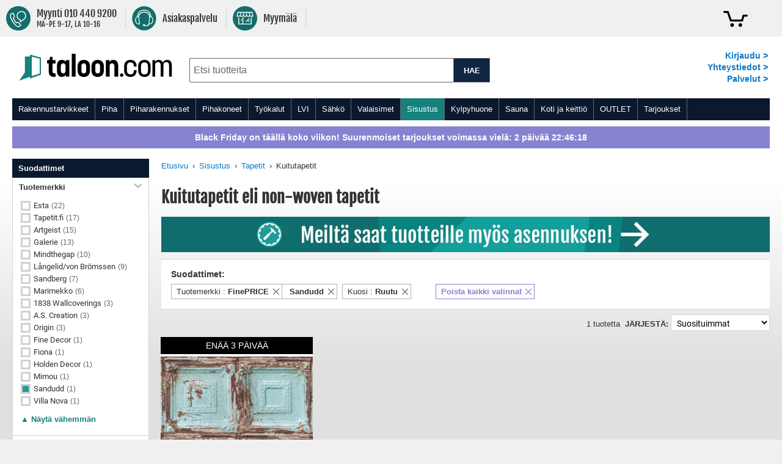

--- FILE ---
content_type: text/html; charset=UTF-8
request_url: https://www.taloon.com/kuitutapetit/rajaa?kuosi=ruutu&tuotemerkki=fineprice,sandudd&skipurl=true
body_size: 76059
content:
<!doctype html>
<html lang="fi">
    <head >
        <script>
    var LOCALE = 'fi\u002DFI';
    var BASE_URL = 'https\u003A\u002F\u002Fwww.taloon.com\u002F';
    var require = {
        'baseUrl': 'https\u003A\u002F\u002Fwww.taloon.com\u002Fstatic\u002Fversion1763630820\u002Ffrontend\u002FAccolade\u002Ftaloon\u002Ffi_FI'
    };</script>        <meta charset="utf-8"/>
<meta name="title" content="Kuitutapetti eli non-woven tapetti netistä | Taloon.com"/>
<meta name="description" content="Non-woven tapetti edullisesti Taloon.comista! Kuitutapetin asentaminen on helpompaa kuin perinteisen tapetin. Katso upea valikoima ja tilaa heti!"/>
<meta name="robots" content="NOINDEX,FOLLOW"/>
<meta name="viewport" content="width=device-width, initial-scale=1.0, user-scalable=yes"/>
<meta name="format-detection" content="telephone=no"/>
<meta name="theme-color" content="#ffffff"/>
<meta property="og:title" content="Kuitutapetti eli non-woven tapetti netistä"/>
<meta property="og:description" content="Non-woven tapetti edullisesti Taloon.comista! Kuitutapetin asentaminen on helpompaa kuin perinteisen tapetin. Katso upea valikoima ja tilaa heti!"/>
<meta property="og:url" content="https://www.taloon.com/kuitutapetit"/>
<meta property="og:image" content="https://www.taloon.com/media/wysiwyg/favicons/tc_some_300x300.jpeg"/>
<title>Kuitutapetti eli non-woven tapetti netistä | Taloon.com</title>
            <script>(window.NREUM||(NREUM={})).init={privacy:{cookies_enabled:true},ajax:{deny_list:["bam.nr-data.net"]},feature_flags:["soft_nav"]};(window.NREUM||(NREUM={})).loader_config={xpid:"XA8BU1ZbGwEHUFVTDgAPUQ==",licenseKey:"909e147219",applicationID:"274419187",browserID:"275333671"};;/*! For license information please see nr-loader-spa-1.303.0.min.js.LICENSE.txt */
(()=>{var e,t,r={384:(e,t,r)=>{"use strict";r.d(t,{NT:()=>s,US:()=>d,Zm:()=>a,bQ:()=>u,dV:()=>c,pV:()=>l});var n=r(6154),i=r(1863),o=r(1910);const s={beacon:"bam.nr-data.net",errorBeacon:"bam.nr-data.net"};function a(){return n.gm.NREUM||(n.gm.NREUM={}),void 0===n.gm.newrelic&&(n.gm.newrelic=n.gm.NREUM),n.gm.NREUM}function c(){let e=a();return e.o||(e.o={ST:n.gm.setTimeout,SI:n.gm.setImmediate||n.gm.setInterval,CT:n.gm.clearTimeout,XHR:n.gm.XMLHttpRequest,REQ:n.gm.Request,EV:n.gm.Event,PR:n.gm.Promise,MO:n.gm.MutationObserver,FETCH:n.gm.fetch,WS:n.gm.WebSocket},(0,o.i)(...Object.values(e.o))),e}function u(e,t){let r=a();r.initializedAgents??={},t.initializedAt={ms:(0,i.t)(),date:new Date},r.initializedAgents[e]=t}function d(e,t){a()[e]=t}function l(){return function(){let e=a();const t=e.info||{};e.info={beacon:s.beacon,errorBeacon:s.errorBeacon,...t}}(),function(){let e=a();const t=e.init||{};e.init={...t}}(),c(),function(){let e=a();const t=e.loader_config||{};e.loader_config={...t}}(),a()}},782:(e,t,r)=>{"use strict";r.d(t,{T:()=>n});const n=r(860).K7.pageViewTiming},860:(e,t,r)=>{"use strict";r.d(t,{$J:()=>d,K7:()=>c,P3:()=>u,XX:()=>i,Yy:()=>a,df:()=>o,qY:()=>n,v4:()=>s});const n="events",i="jserrors",o="browser/blobs",s="rum",a="browser/logs",c={ajax:"ajax",genericEvents:"generic_events",jserrors:i,logging:"logging",metrics:"metrics",pageAction:"page_action",pageViewEvent:"page_view_event",pageViewTiming:"page_view_timing",sessionReplay:"session_replay",sessionTrace:"session_trace",softNav:"soft_navigations",spa:"spa"},u={[c.pageViewEvent]:1,[c.pageViewTiming]:2,[c.metrics]:3,[c.jserrors]:4,[c.spa]:5,[c.ajax]:6,[c.sessionTrace]:7,[c.softNav]:8,[c.sessionReplay]:9,[c.logging]:10,[c.genericEvents]:11},d={[c.pageViewEvent]:s,[c.pageViewTiming]:n,[c.ajax]:n,[c.spa]:n,[c.softNav]:n,[c.metrics]:i,[c.jserrors]:i,[c.sessionTrace]:o,[c.sessionReplay]:o,[c.logging]:a,[c.genericEvents]:"ins"}},944:(e,t,r)=>{"use strict";r.d(t,{R:()=>i});var n=r(3241);function i(e,t){"function"==typeof console.debug&&(console.debug("New Relic Warning: https://github.com/newrelic/newrelic-browser-agent/blob/main/docs/warning-codes.md#".concat(e),t),(0,n.W)({agentIdentifier:null,drained:null,type:"data",name:"warn",feature:"warn",data:{code:e,secondary:t}}))}},993:(e,t,r)=>{"use strict";r.d(t,{A$:()=>o,ET:()=>s,TZ:()=>a,p_:()=>i});var n=r(860);const i={ERROR:"ERROR",WARN:"WARN",INFO:"INFO",DEBUG:"DEBUG",TRACE:"TRACE"},o={OFF:0,ERROR:1,WARN:2,INFO:3,DEBUG:4,TRACE:5},s="log",a=n.K7.logging},1687:(e,t,r)=>{"use strict";r.d(t,{Ak:()=>u,Ze:()=>f,x3:()=>d});var n=r(3241),i=r(7836),o=r(3606),s=r(860),a=r(2646);const c={};function u(e,t){const r={staged:!1,priority:s.P3[t]||0};l(e),c[e].get(t)||c[e].set(t,r)}function d(e,t){e&&c[e]&&(c[e].get(t)&&c[e].delete(t),p(e,t,!1),c[e].size&&h(e))}function l(e){if(!e)throw new Error("agentIdentifier required");c[e]||(c[e]=new Map)}function f(e="",t="feature",r=!1){if(l(e),!e||!c[e].get(t)||r)return p(e,t);c[e].get(t).staged=!0,h(e)}function h(e){const t=Array.from(c[e]);t.every(([e,t])=>t.staged)&&(t.sort((e,t)=>e[1].priority-t[1].priority),t.forEach(([t])=>{c[e].delete(t),p(e,t)}))}function p(e,t,r=!0){const s=e?i.ee.get(e):i.ee,c=o.i.handlers;if(!s.aborted&&s.backlog&&c){if((0,n.W)({agentIdentifier:e,type:"lifecycle",name:"drain",feature:t}),r){const e=s.backlog[t],r=c[t];if(r){for(let t=0;e&&t<e.length;++t)g(e[t],r);Object.entries(r).forEach(([e,t])=>{Object.values(t||{}).forEach(t=>{t[0]?.on&&t[0]?.context()instanceof a.y&&t[0].on(e,t[1])})})}}s.isolatedBacklog||delete c[t],s.backlog[t]=null,s.emit("drain-"+t,[])}}function g(e,t){var r=e[1];Object.values(t[r]||{}).forEach(t=>{var r=e[0];if(t[0]===r){var n=t[1],i=e[3],o=e[2];n.apply(i,o)}})}},1741:(e,t,r)=>{"use strict";r.d(t,{W:()=>o});var n=r(944),i=r(4261);class o{#e(e,...t){if(this[e]!==o.prototype[e])return this[e](...t);(0,n.R)(35,e)}addPageAction(e,t){return this.#e(i.hG,e,t)}register(e){return this.#e(i.eY,e)}recordCustomEvent(e,t){return this.#e(i.fF,e,t)}setPageViewName(e,t){return this.#e(i.Fw,e,t)}setCustomAttribute(e,t,r){return this.#e(i.cD,e,t,r)}noticeError(e,t){return this.#e(i.o5,e,t)}setUserId(e){return this.#e(i.Dl,e)}setApplicationVersion(e){return this.#e(i.nb,e)}setErrorHandler(e){return this.#e(i.bt,e)}addRelease(e,t){return this.#e(i.k6,e,t)}log(e,t){return this.#e(i.$9,e,t)}start(){return this.#e(i.d3)}finished(e){return this.#e(i.BL,e)}recordReplay(){return this.#e(i.CH)}pauseReplay(){return this.#e(i.Tb)}addToTrace(e){return this.#e(i.U2,e)}setCurrentRouteName(e){return this.#e(i.PA,e)}interaction(e){return this.#e(i.dT,e)}wrapLogger(e,t,r){return this.#e(i.Wb,e,t,r)}measure(e,t){return this.#e(i.V1,e,t)}consent(e){return this.#e(i.Pv,e)}}},1863:(e,t,r)=>{"use strict";function n(){return Math.floor(performance.now())}r.d(t,{t:()=>n})},1910:(e,t,r)=>{"use strict";r.d(t,{i:()=>o});var n=r(944);const i=new Map;function o(...e){return e.every(e=>{if(i.has(e))return i.get(e);const t="function"==typeof e&&e.toString().includes("[native code]");return t||(0,n.R)(64,e?.name||e?.toString()),i.set(e,t),t})}},2555:(e,t,r)=>{"use strict";r.d(t,{D:()=>a,f:()=>s});var n=r(384),i=r(8122);const o={beacon:n.NT.beacon,errorBeacon:n.NT.errorBeacon,licenseKey:void 0,applicationID:void 0,sa:void 0,queueTime:void 0,applicationTime:void 0,ttGuid:void 0,user:void 0,account:void 0,product:void 0,extra:void 0,jsAttributes:{},userAttributes:void 0,atts:void 0,transactionName:void 0,tNamePlain:void 0};function s(e){try{return!!e.licenseKey&&!!e.errorBeacon&&!!e.applicationID}catch(e){return!1}}const a=e=>(0,i.a)(e,o)},2614:(e,t,r)=>{"use strict";r.d(t,{BB:()=>s,H3:()=>n,g:()=>u,iL:()=>c,tS:()=>a,uh:()=>i,wk:()=>o});const n="NRBA",i="SESSION",o=144e5,s=18e5,a={STARTED:"session-started",PAUSE:"session-pause",RESET:"session-reset",RESUME:"session-resume",UPDATE:"session-update"},c={SAME_TAB:"same-tab",CROSS_TAB:"cross-tab"},u={OFF:0,FULL:1,ERROR:2}},2646:(e,t,r)=>{"use strict";r.d(t,{y:()=>n});class n{constructor(e){this.contextId=e}}},2843:(e,t,r)=>{"use strict";r.d(t,{u:()=>i});var n=r(3878);function i(e,t=!1,r,i){(0,n.DD)("visibilitychange",function(){if(t)return void("hidden"===document.visibilityState&&e());e(document.visibilityState)},r,i)}},3241:(e,t,r)=>{"use strict";r.d(t,{W:()=>o});var n=r(6154);const i="newrelic";function o(e={}){try{n.gm.dispatchEvent(new CustomEvent(i,{detail:e}))}catch(e){}}},3304:(e,t,r)=>{"use strict";r.d(t,{A:()=>o});var n=r(7836);const i=()=>{const e=new WeakSet;return(t,r)=>{if("object"==typeof r&&null!==r){if(e.has(r))return;e.add(r)}return r}};function o(e){try{return JSON.stringify(e,i())??""}catch(e){try{n.ee.emit("internal-error",[e])}catch(e){}return""}}},3333:(e,t,r)=>{"use strict";r.d(t,{$v:()=>d,TZ:()=>n,Xh:()=>c,Zp:()=>i,kd:()=>u,mq:()=>a,nf:()=>s,qN:()=>o});const n=r(860).K7.genericEvents,i=["auxclick","click","copy","keydown","paste","scrollend"],o=["focus","blur"],s=4,a=1e3,c=2e3,u=["PageAction","UserAction","BrowserPerformance"],d={RESOURCES:"experimental.resources",REGISTER:"register"}},3434:(e,t,r)=>{"use strict";r.d(t,{Jt:()=>o,YM:()=>u});var n=r(7836),i=r(5607);const o="nr@original:".concat(i.W),s=50;var a=Object.prototype.hasOwnProperty,c=!1;function u(e,t){return e||(e=n.ee),r.inPlace=function(e,t,n,i,o){n||(n="");const s="-"===n.charAt(0);for(let a=0;a<t.length;a++){const c=t[a],u=e[c];l(u)||(e[c]=r(u,s?c+n:n,i,c,o))}},r.flag=o,r;function r(t,r,n,c,u){return l(t)?t:(r||(r=""),nrWrapper[o]=t,function(e,t,r){if(Object.defineProperty&&Object.keys)try{return Object.keys(e).forEach(function(r){Object.defineProperty(t,r,{get:function(){return e[r]},set:function(t){return e[r]=t,t}})}),t}catch(e){d([e],r)}for(var n in e)a.call(e,n)&&(t[n]=e[n])}(t,nrWrapper,e),nrWrapper);function nrWrapper(){var o,a,l,f;let h;try{a=this,o=[...arguments],l="function"==typeof n?n(o,a):n||{}}catch(t){d([t,"",[o,a,c],l],e)}i(r+"start",[o,a,c],l,u);const p=performance.now();let g;try{return f=t.apply(a,o),g=performance.now(),f}catch(e){throw g=performance.now(),i(r+"err",[o,a,e],l,u),h=e,h}finally{const e=g-p,t={start:p,end:g,duration:e,isLongTask:e>=s,methodName:c,thrownError:h};t.isLongTask&&i("long-task",[t,a],l,u),i(r+"end",[o,a,f],l,u)}}}function i(r,n,i,o){if(!c||t){var s=c;c=!0;try{e.emit(r,n,i,t,o)}catch(t){d([t,r,n,i],e)}c=s}}}function d(e,t){t||(t=n.ee);try{t.emit("internal-error",e)}catch(e){}}function l(e){return!(e&&"function"==typeof e&&e.apply&&!e[o])}},3606:(e,t,r)=>{"use strict";r.d(t,{i:()=>o});var n=r(9908);o.on=s;var i=o.handlers={};function o(e,t,r,o){s(o||n.d,i,e,t,r)}function s(e,t,r,i,o){o||(o="feature"),e||(e=n.d);var s=t[o]=t[o]||{};(s[r]=s[r]||[]).push([e,i])}},3738:(e,t,r)=>{"use strict";r.d(t,{He:()=>i,Kp:()=>a,Lc:()=>u,Rz:()=>d,TZ:()=>n,bD:()=>o,d3:()=>s,jx:()=>l,sl:()=>f,uP:()=>c});const n=r(860).K7.sessionTrace,i="bstResource",o="resource",s="-start",a="-end",c="fn"+s,u="fn"+a,d="pushState",l=1e3,f=3e4},3785:(e,t,r)=>{"use strict";r.d(t,{R:()=>c,b:()=>u});var n=r(9908),i=r(1863),o=r(860),s=r(8154),a=r(993);function c(e,t,r={},c=a.p_.INFO,u,d=(0,i.t)()){(0,n.p)(s.xV,["API/logging/".concat(c.toLowerCase(),"/called")],void 0,o.K7.metrics,e),(0,n.p)(a.ET,[d,t,r,c,u],void 0,o.K7.logging,e)}function u(e){return"string"==typeof e&&Object.values(a.p_).some(t=>t===e.toUpperCase().trim())}},3878:(e,t,r)=>{"use strict";function n(e,t){return{capture:e,passive:!1,signal:t}}function i(e,t,r=!1,i){window.addEventListener(e,t,n(r,i))}function o(e,t,r=!1,i){document.addEventListener(e,t,n(r,i))}r.d(t,{DD:()=>o,jT:()=>n,sp:()=>i})},3962:(e,t,r)=>{"use strict";r.d(t,{AM:()=>s,O2:()=>l,OV:()=>o,Qu:()=>f,TZ:()=>c,ih:()=>h,pP:()=>a,t1:()=>d,tC:()=>i,wD:()=>u});var n=r(860);const i=["click","keydown","submit"],o="popstate",s="api",a="initialPageLoad",c=n.K7.softNav,u=5e3,d=500,l={INITIAL_PAGE_LOAD:"",ROUTE_CHANGE:1,UNSPECIFIED:2},f={INTERACTION:1,AJAX:2,CUSTOM_END:3,CUSTOM_TRACER:4},h={IP:"in progress",PF:"pending finish",FIN:"finished",CAN:"cancelled"}},4234:(e,t,r)=>{"use strict";r.d(t,{W:()=>o});var n=r(7836),i=r(1687);class o{constructor(e,t){this.agentIdentifier=e,this.ee=n.ee.get(e),this.featureName=t,this.blocked=!1}deregisterDrain(){(0,i.x3)(this.agentIdentifier,this.featureName)}}},4261:(e,t,r)=>{"use strict";r.d(t,{$9:()=>d,BL:()=>c,CH:()=>p,Dl:()=>R,Fw:()=>w,PA:()=>v,Pl:()=>n,Pv:()=>A,Tb:()=>f,U2:()=>s,V1:()=>E,Wb:()=>T,bt:()=>y,cD:()=>b,d3:()=>x,dT:()=>u,eY:()=>g,fF:()=>h,hG:()=>o,hw:()=>i,k6:()=>a,nb:()=>m,o5:()=>l});const n="api-",i=n+"ixn-",o="addPageAction",s="addToTrace",a="addRelease",c="finished",u="interaction",d="log",l="noticeError",f="pauseReplay",h="recordCustomEvent",p="recordReplay",g="register",m="setApplicationVersion",v="setCurrentRouteName",b="setCustomAttribute",y="setErrorHandler",w="setPageViewName",R="setUserId",x="start",T="wrapLogger",E="measure",A="consent"},4387:(e,t,r)=>{"use strict";function n(e={}){return!(!e.id||!e.name)}function i(e){return"string"==typeof e&&e.trim().length<501||"number"==typeof e}function o(e,t){if(2!==t?.harvestEndpointVersion)return{};const r=t.agentRef.runtime.appMetadata.agents[0].entityGuid;return n(e)?{"mfe.id":e.id,"mfe.name":e.name,eventSource:e.eventSource,"parent.id":e.parent?.id||r}:{"entity.guid":r,appId:t.agentRef.info.applicationID}}r.d(t,{Ux:()=>o,c7:()=>n,yo:()=>i})},5205:(e,t,r)=>{"use strict";r.d(t,{j:()=>_});var n=r(384),i=r(1741);var o=r(2555),s=r(3333);const a=e=>{if(!e||"string"!=typeof e)return!1;try{document.createDocumentFragment().querySelector(e)}catch{return!1}return!0};var c=r(2614),u=r(944),d=r(8122);const l="[data-nr-mask]",f=e=>(0,d.a)(e,(()=>{const e={feature_flags:[],experimental:{allow_registered_children:!1,resources:!1},mask_selector:"*",block_selector:"[data-nr-block]",mask_input_options:{color:!1,date:!1,"datetime-local":!1,email:!1,month:!1,number:!1,range:!1,search:!1,tel:!1,text:!1,time:!1,url:!1,week:!1,textarea:!1,select:!1,password:!0}};return{ajax:{deny_list:void 0,block_internal:!0,enabled:!0,autoStart:!0},api:{get allow_registered_children(){return e.feature_flags.includes(s.$v.REGISTER)||e.experimental.allow_registered_children},set allow_registered_children(t){e.experimental.allow_registered_children=t},duplicate_registered_data:!1},browser_consent_mode:{enabled:!1},distributed_tracing:{enabled:void 0,exclude_newrelic_header:void 0,cors_use_newrelic_header:void 0,cors_use_tracecontext_headers:void 0,allowed_origins:void 0},get feature_flags(){return e.feature_flags},set feature_flags(t){e.feature_flags=t},generic_events:{enabled:!0,autoStart:!0},harvest:{interval:30},jserrors:{enabled:!0,autoStart:!0},logging:{enabled:!0,autoStart:!0},metrics:{enabled:!0,autoStart:!0},obfuscate:void 0,page_action:{enabled:!0},page_view_event:{enabled:!0,autoStart:!0},page_view_timing:{enabled:!0,autoStart:!0},performance:{capture_marks:!1,capture_measures:!1,capture_detail:!0,resources:{get enabled(){return e.feature_flags.includes(s.$v.RESOURCES)||e.experimental.resources},set enabled(t){e.experimental.resources=t},asset_types:[],first_party_domains:[],ignore_newrelic:!0}},privacy:{cookies_enabled:!0},proxy:{assets:void 0,beacon:void 0},session:{expiresMs:c.wk,inactiveMs:c.BB},session_replay:{autoStart:!0,enabled:!1,preload:!1,sampling_rate:10,error_sampling_rate:100,collect_fonts:!1,inline_images:!1,fix_stylesheets:!0,mask_all_inputs:!0,get mask_text_selector(){return e.mask_selector},set mask_text_selector(t){a(t)?e.mask_selector="".concat(t,",").concat(l):""===t||null===t?e.mask_selector=l:(0,u.R)(5,t)},get block_class(){return"nr-block"},get ignore_class(){return"nr-ignore"},get mask_text_class(){return"nr-mask"},get block_selector(){return e.block_selector},set block_selector(t){a(t)?e.block_selector+=",".concat(t):""!==t&&(0,u.R)(6,t)},get mask_input_options(){return e.mask_input_options},set mask_input_options(t){t&&"object"==typeof t?e.mask_input_options={...t,password:!0}:(0,u.R)(7,t)}},session_trace:{enabled:!0,autoStart:!0},soft_navigations:{enabled:!0,autoStart:!0},spa:{enabled:!0,autoStart:!0},ssl:void 0,user_actions:{enabled:!0,elementAttributes:["id","className","tagName","type"]}}})());var h=r(6154),p=r(9324);let g=0;const m={buildEnv:p.F3,distMethod:p.Xs,version:p.xv,originTime:h.WN},v={consented:!1},b={appMetadata:{},get consented(){return this.session?.state?.consent||v.consented},set consented(e){v.consented=e},customTransaction:void 0,denyList:void 0,disabled:!1,harvester:void 0,isolatedBacklog:!1,isRecording:!1,loaderType:void 0,maxBytes:3e4,obfuscator:void 0,onerror:void 0,ptid:void 0,releaseIds:{},session:void 0,timeKeeper:void 0,registeredEntities:[],jsAttributesMetadata:{bytes:0},get harvestCount(){return++g}},y=e=>{const t=(0,d.a)(e,b),r=Object.keys(m).reduce((e,t)=>(e[t]={value:m[t],writable:!1,configurable:!0,enumerable:!0},e),{});return Object.defineProperties(t,r)};var w=r(5701);const R=e=>{const t=e.startsWith("http");e+="/",r.p=t?e:"https://"+e};var x=r(7836),T=r(3241);const E={accountID:void 0,trustKey:void 0,agentID:void 0,licenseKey:void 0,applicationID:void 0,xpid:void 0},A=e=>(0,d.a)(e,E),S=new Set;function _(e,t={},r,s){let{init:a,info:c,loader_config:u,runtime:d={},exposed:l=!0}=t;if(!c){const e=(0,n.pV)();a=e.init,c=e.info,u=e.loader_config}e.init=f(a||{}),e.loader_config=A(u||{}),c.jsAttributes??={},h.bv&&(c.jsAttributes.isWorker=!0),e.info=(0,o.D)(c);const p=e.init,g=[c.beacon,c.errorBeacon];S.has(e.agentIdentifier)||(p.proxy.assets&&(R(p.proxy.assets),g.push(p.proxy.assets)),p.proxy.beacon&&g.push(p.proxy.beacon),e.beacons=[...g],function(e){const t=(0,n.pV)();Object.getOwnPropertyNames(i.W.prototype).forEach(r=>{const n=i.W.prototype[r];if("function"!=typeof n||"constructor"===n)return;let o=t[r];e[r]&&!1!==e.exposed&&"micro-agent"!==e.runtime?.loaderType&&(t[r]=(...t)=>{const n=e[r](...t);return o?o(...t):n})})}(e),(0,n.US)("activatedFeatures",w.B),e.runSoftNavOverSpa&&=!0===p.soft_navigations.enabled&&p.feature_flags.includes("soft_nav")),d.denyList=[...p.ajax.deny_list||[],...p.ajax.block_internal?g:[]],d.ptid=e.agentIdentifier,d.loaderType=r,e.runtime=y(d),S.has(e.agentIdentifier)||(e.ee=x.ee.get(e.agentIdentifier),e.exposed=l,(0,T.W)({agentIdentifier:e.agentIdentifier,drained:!!w.B?.[e.agentIdentifier],type:"lifecycle",name:"initialize",feature:void 0,data:e.config})),S.add(e.agentIdentifier)}},5270:(e,t,r)=>{"use strict";r.d(t,{Aw:()=>s,SR:()=>o,rF:()=>a});var n=r(384),i=r(7767);function o(e){return!!(0,n.dV)().o.MO&&(0,i.V)(e)&&!0===e?.session_trace.enabled}function s(e){return!0===e?.session_replay.preload&&o(e)}function a(e,t){try{if("string"==typeof t?.type){if("password"===t.type.toLowerCase())return"*".repeat(e?.length||0);if(void 0!==t?.dataset?.nrUnmask||t?.classList?.contains("nr-unmask"))return e}}catch(e){}return"string"==typeof e?e.replace(/[\S]/g,"*"):"*".repeat(e?.length||0)}},5289:(e,t,r)=>{"use strict";r.d(t,{GG:()=>o,Qr:()=>a,sB:()=>s});var n=r(3878);function i(){return"undefined"==typeof document||"complete"===document.readyState}function o(e,t){if(i())return e();(0,n.sp)("load",e,t)}function s(e){if(i())return e();(0,n.DD)("DOMContentLoaded",e)}function a(e){if(i())return e();(0,n.sp)("popstate",e)}},5607:(e,t,r)=>{"use strict";r.d(t,{W:()=>n});const n=(0,r(9566).bz)()},5701:(e,t,r)=>{"use strict";r.d(t,{B:()=>o,t:()=>s});var n=r(3241);const i=new Set,o={};function s(e,t){const r=t.agentIdentifier;o[r]??={},e&&"object"==typeof e&&(i.has(r)||(t.ee.emit("rumresp",[e]),o[r]=e,i.add(r),(0,n.W)({agentIdentifier:r,loaded:!0,drained:!0,type:"lifecycle",name:"load",feature:void 0,data:e})))}},6154:(e,t,r)=>{"use strict";r.d(t,{A4:()=>a,OF:()=>d,RI:()=>i,WN:()=>h,bv:()=>o,gm:()=>s,lR:()=>f,m:()=>u,mw:()=>c,sb:()=>l});var n=r(1863);const i="undefined"!=typeof window&&!!window.document,o="undefined"!=typeof WorkerGlobalScope&&("undefined"!=typeof self&&self instanceof WorkerGlobalScope&&self.navigator instanceof WorkerNavigator||"undefined"!=typeof globalThis&&globalThis instanceof WorkerGlobalScope&&globalThis.navigator instanceof WorkerNavigator),s=i?window:"undefined"!=typeof WorkerGlobalScope&&("undefined"!=typeof self&&self instanceof WorkerGlobalScope&&self||"undefined"!=typeof globalThis&&globalThis instanceof WorkerGlobalScope&&globalThis),a="complete"===s?.document?.readyState,c=Boolean("hidden"===s?.document?.visibilityState),u=""+s?.location,d=/iPad|iPhone|iPod/.test(s.navigator?.userAgent),l=d&&"undefined"==typeof SharedWorker,f=(()=>{const e=s.navigator?.userAgent?.match(/Firefox[/\s](\d+\.\d+)/);return Array.isArray(e)&&e.length>=2?+e[1]:0})(),h=Date.now()-(0,n.t)()},6344:(e,t,r)=>{"use strict";r.d(t,{BB:()=>d,Qb:()=>l,TZ:()=>i,Ug:()=>s,Vh:()=>o,_s:()=>a,bc:()=>u,yP:()=>c});var n=r(2614);const i=r(860).K7.sessionReplay,o="errorDuringReplay",s=.12,a={DomContentLoaded:0,Load:1,FullSnapshot:2,IncrementalSnapshot:3,Meta:4,Custom:5},c={[n.g.ERROR]:15e3,[n.g.FULL]:3e5,[n.g.OFF]:0},u={RESET:{message:"Session was reset",sm:"Reset"},IMPORT:{message:"Recorder failed to import",sm:"Import"},TOO_MANY:{message:"429: Too Many Requests",sm:"Too-Many"},TOO_BIG:{message:"Payload was too large",sm:"Too-Big"},CROSS_TAB:{message:"Session Entity was set to OFF on another tab",sm:"Cross-Tab"},ENTITLEMENTS:{message:"Session Replay is not allowed and will not be started",sm:"Entitlement"}},d=5e3,l={API:"api",RESUME:"resume",SWITCH_TO_FULL:"switchToFull",INITIALIZE:"initialize",PRELOAD:"preload"}},6389:(e,t,r)=>{"use strict";function n(e,t=500,r={}){const n=r?.leading||!1;let i;return(...r)=>{n&&void 0===i&&(e.apply(this,r),i=setTimeout(()=>{i=clearTimeout(i)},t)),n||(clearTimeout(i),i=setTimeout(()=>{e.apply(this,r)},t))}}function i(e){let t=!1;return(...r)=>{t||(t=!0,e.apply(this,r))}}r.d(t,{J:()=>i,s:()=>n})},6630:(e,t,r)=>{"use strict";r.d(t,{T:()=>n});const n=r(860).K7.pageViewEvent},6774:(e,t,r)=>{"use strict";r.d(t,{T:()=>n});const n=r(860).K7.jserrors},7295:(e,t,r)=>{"use strict";r.d(t,{Xv:()=>s,gX:()=>i,iW:()=>o});var n=[];function i(e){if(!e||o(e))return!1;if(0===n.length)return!0;for(var t=0;t<n.length;t++){var r=n[t];if("*"===r.hostname)return!1;if(a(r.hostname,e.hostname)&&c(r.pathname,e.pathname))return!1}return!0}function o(e){return void 0===e.hostname}function s(e){if(n=[],e&&e.length)for(var t=0;t<e.length;t++){let r=e[t];if(!r)continue;0===r.indexOf("http://")?r=r.substring(7):0===r.indexOf("https://")&&(r=r.substring(8));const i=r.indexOf("/");let o,s;i>0?(o=r.substring(0,i),s=r.substring(i)):(o=r,s="");let[a]=o.split(":");n.push({hostname:a,pathname:s})}}function a(e,t){return!(e.length>t.length)&&t.indexOf(e)===t.length-e.length}function c(e,t){return 0===e.indexOf("/")&&(e=e.substring(1)),0===t.indexOf("/")&&(t=t.substring(1)),""===e||e===t}},7378:(e,t,r)=>{"use strict";r.d(t,{$p:()=>x,BR:()=>b,Kp:()=>R,L3:()=>y,Lc:()=>c,NC:()=>o,SG:()=>d,TZ:()=>i,U6:()=>p,UT:()=>m,d3:()=>w,dT:()=>f,e5:()=>E,gx:()=>v,l9:()=>l,oW:()=>h,op:()=>g,rw:()=>u,tH:()=>A,uP:()=>a,wW:()=>T,xq:()=>s});var n=r(384);const i=r(860).K7.spa,o=["click","submit","keypress","keydown","keyup","change"],s=999,a="fn-start",c="fn-end",u="cb-start",d="api-ixn-",l="remaining",f="interaction",h="spaNode",p="jsonpNode",g="fetch-start",m="fetch-done",v="fetch-body-",b="jsonp-end",y=(0,n.dV)().o.ST,w="-start",R="-end",x="-body",T="cb"+R,E="jsTime",A="fetch"},7485:(e,t,r)=>{"use strict";r.d(t,{D:()=>i});var n=r(6154);function i(e){if(0===(e||"").indexOf("data:"))return{protocol:"data"};try{const t=new URL(e,location.href),r={port:t.port,hostname:t.hostname,pathname:t.pathname,search:t.search,protocol:t.protocol.slice(0,t.protocol.indexOf(":")),sameOrigin:t.protocol===n.gm?.location?.protocol&&t.host===n.gm?.location?.host};return r.port&&""!==r.port||("http:"===t.protocol&&(r.port="80"),"https:"===t.protocol&&(r.port="443")),r.pathname&&""!==r.pathname?r.pathname.startsWith("/")||(r.pathname="/".concat(r.pathname)):r.pathname="/",r}catch(e){return{}}}},7699:(e,t,r)=>{"use strict";r.d(t,{It:()=>o,KC:()=>a,No:()=>i,qh:()=>s});var n=r(860);const i=16e3,o=1e6,s="SESSION_ERROR",a={[n.K7.logging]:!0,[n.K7.genericEvents]:!1,[n.K7.jserrors]:!1,[n.K7.ajax]:!1}},7767:(e,t,r)=>{"use strict";r.d(t,{V:()=>i});var n=r(6154);const i=e=>n.RI&&!0===e?.privacy.cookies_enabled},7836:(e,t,r)=>{"use strict";r.d(t,{P:()=>a,ee:()=>c});var n=r(384),i=r(8990),o=r(2646),s=r(5607);const a="nr@context:".concat(s.W),c=function e(t,r){var n={},s={},d={},l=!1;try{l=16===r.length&&u.initializedAgents?.[r]?.runtime.isolatedBacklog}catch(e){}var f={on:p,addEventListener:p,removeEventListener:function(e,t){var r=n[e];if(!r)return;for(var i=0;i<r.length;i++)r[i]===t&&r.splice(i,1)},emit:function(e,r,n,i,o){!1!==o&&(o=!0);if(c.aborted&&!i)return;t&&o&&t.emit(e,r,n);var a=h(n);g(e).forEach(e=>{e.apply(a,r)});var u=v()[s[e]];u&&u.push([f,e,r,a]);return a},get:m,listeners:g,context:h,buffer:function(e,t){const r=v();if(t=t||"feature",f.aborted)return;Object.entries(e||{}).forEach(([e,n])=>{s[n]=t,t in r||(r[t]=[])})},abort:function(){f._aborted=!0,Object.keys(f.backlog).forEach(e=>{delete f.backlog[e]})},isBuffering:function(e){return!!v()[s[e]]},debugId:r,backlog:l?{}:t&&"object"==typeof t.backlog?t.backlog:{},isolatedBacklog:l};return Object.defineProperty(f,"aborted",{get:()=>{let e=f._aborted||!1;return e||(t&&(e=t.aborted),e)}}),f;function h(e){return e&&e instanceof o.y?e:e?(0,i.I)(e,a,()=>new o.y(a)):new o.y(a)}function p(e,t){n[e]=g(e).concat(t)}function g(e){return n[e]||[]}function m(t){return d[t]=d[t]||e(f,t)}function v(){return f.backlog}}(void 0,"globalEE"),u=(0,n.Zm)();u.ee||(u.ee=c)},8122:(e,t,r)=>{"use strict";r.d(t,{a:()=>i});var n=r(944);function i(e,t){try{if(!e||"object"!=typeof e)return(0,n.R)(3);if(!t||"object"!=typeof t)return(0,n.R)(4);const r=Object.create(Object.getPrototypeOf(t),Object.getOwnPropertyDescriptors(t)),o=0===Object.keys(r).length?e:r;for(let s in o)if(void 0!==e[s])try{if(null===e[s]){r[s]=null;continue}Array.isArray(e[s])&&Array.isArray(t[s])?r[s]=Array.from(new Set([...e[s],...t[s]])):"object"==typeof e[s]&&"object"==typeof t[s]?r[s]=i(e[s],t[s]):r[s]=e[s]}catch(e){r[s]||(0,n.R)(1,e)}return r}catch(e){(0,n.R)(2,e)}}},8139:(e,t,r)=>{"use strict";r.d(t,{u:()=>f});var n=r(7836),i=r(3434),o=r(8990),s=r(6154);const a={},c=s.gm.XMLHttpRequest,u="addEventListener",d="removeEventListener",l="nr@wrapped:".concat(n.P);function f(e){var t=function(e){return(e||n.ee).get("events")}(e);if(a[t.debugId]++)return t;a[t.debugId]=1;var r=(0,i.YM)(t,!0);function f(e){r.inPlace(e,[u,d],"-",p)}function p(e,t){return e[1]}return"getPrototypeOf"in Object&&(s.RI&&h(document,f),c&&h(c.prototype,f),h(s.gm,f)),t.on(u+"-start",function(e,t){var n=e[1];if(null!==n&&("function"==typeof n||"object"==typeof n)&&"newrelic"!==e[0]){var i=(0,o.I)(n,l,function(){var e={object:function(){if("function"!=typeof n.handleEvent)return;return n.handleEvent.apply(n,arguments)},function:n}[typeof n];return e?r(e,"fn-",null,e.name||"anonymous"):n});this.wrapped=e[1]=i}}),t.on(d+"-start",function(e){e[1]=this.wrapped||e[1]}),t}function h(e,t,...r){let n=e;for(;"object"==typeof n&&!Object.prototype.hasOwnProperty.call(n,u);)n=Object.getPrototypeOf(n);n&&t(n,...r)}},8154:(e,t,r)=>{"use strict";r.d(t,{z_:()=>o,XG:()=>a,TZ:()=>n,rs:()=>i,xV:()=>s});r(6154),r(9566),r(384);const n=r(860).K7.metrics,i="sm",o="cm",s="storeSupportabilityMetrics",a="storeEventMetrics"},8374:(e,t,r)=>{r.nc=(()=>{try{return document?.currentScript?.nonce}catch(e){}return""})()},8990:(e,t,r)=>{"use strict";r.d(t,{I:()=>i});var n=Object.prototype.hasOwnProperty;function i(e,t,r){if(n.call(e,t))return e[t];var i=r();if(Object.defineProperty&&Object.keys)try{return Object.defineProperty(e,t,{value:i,writable:!0,enumerable:!1}),i}catch(e){}return e[t]=i,i}},9300:(e,t,r)=>{"use strict";r.d(t,{T:()=>n});const n=r(860).K7.ajax},9324:(e,t,r)=>{"use strict";r.d(t,{AJ:()=>s,F3:()=>i,Xs:()=>o,Yq:()=>a,xv:()=>n});const n="1.303.0",i="PROD",o="CDN",s="@newrelic/rrweb",a="1.0.1"},9566:(e,t,r)=>{"use strict";r.d(t,{LA:()=>a,ZF:()=>c,bz:()=>s,el:()=>u});var n=r(6154);const i="xxxxxxxx-xxxx-4xxx-yxxx-xxxxxxxxxxxx";function o(e,t){return e?15&e[t]:16*Math.random()|0}function s(){const e=n.gm?.crypto||n.gm?.msCrypto;let t,r=0;return e&&e.getRandomValues&&(t=e.getRandomValues(new Uint8Array(30))),i.split("").map(e=>"x"===e?o(t,r++).toString(16):"y"===e?(3&o()|8).toString(16):e).join("")}function a(e){const t=n.gm?.crypto||n.gm?.msCrypto;let r,i=0;t&&t.getRandomValues&&(r=t.getRandomValues(new Uint8Array(e)));const s=[];for(var a=0;a<e;a++)s.push(o(r,i++).toString(16));return s.join("")}function c(){return a(16)}function u(){return a(32)}},9908:(e,t,r)=>{"use strict";r.d(t,{d:()=>n,p:()=>i});var n=r(7836).ee.get("handle");function i(e,t,r,i,o){o?(o.buffer([e],i),o.emit(e,t,r)):(n.buffer([e],i),n.emit(e,t,r))}}},n={};function i(e){var t=n[e];if(void 0!==t)return t.exports;var o=n[e]={exports:{}};return r[e](o,o.exports,i),o.exports}i.m=r,i.d=(e,t)=>{for(var r in t)i.o(t,r)&&!i.o(e,r)&&Object.defineProperty(e,r,{enumerable:!0,get:t[r]})},i.f={},i.e=e=>Promise.all(Object.keys(i.f).reduce((t,r)=>(i.f[r](e,t),t),[])),i.u=e=>({212:"nr-spa-compressor",249:"nr-spa-recorder",478:"nr-spa"}[e]+"-1.303.0.min.js"),i.o=(e,t)=>Object.prototype.hasOwnProperty.call(e,t),e={},t="NRBA-1.303.0.PROD:",i.l=(r,n,o,s)=>{if(e[r])e[r].push(n);else{var a,c;if(void 0!==o)for(var u=document.getElementsByTagName("script"),d=0;d<u.length;d++){var l=u[d];if(l.getAttribute("src")==r||l.getAttribute("data-webpack")==t+o){a=l;break}}if(!a){c=!0;var f={478:"sha512-Q1pLqcoiNmLHv0rtq3wFkJBA3kofBdRJl0ExDl0mTuAoCBd0qe/1J0XWrDlQKuNlUryL6aZfVkAMPLmoikWIoQ==",249:"sha512-695ZzudsxlMtHKnpDNvkMlJd3tdMtY03IQKVCw9SX12tjUC+f7Nrx5tnWO72Vg9RFf6DSY6wVmM3cEkRM12kkQ==",212:"sha512-18Gx1wIBsppcn0AnKFhwgw4IciNgFxiw3J74W393Ape+wtg4hlg7t6SBKsIE/Dk/tfl2yltgcgBFvYRs283AFg=="};(a=document.createElement("script")).charset="utf-8",i.nc&&a.setAttribute("nonce",i.nc),a.setAttribute("data-webpack",t+o),a.src=r,0!==a.src.indexOf(window.location.origin+"/")&&(a.crossOrigin="anonymous"),f[s]&&(a.integrity=f[s])}e[r]=[n];var h=(t,n)=>{a.onerror=a.onload=null,clearTimeout(p);var i=e[r];if(delete e[r],a.parentNode&&a.parentNode.removeChild(a),i&&i.forEach(e=>e(n)),t)return t(n)},p=setTimeout(h.bind(null,void 0,{type:"timeout",target:a}),12e4);a.onerror=h.bind(null,a.onerror),a.onload=h.bind(null,a.onload),c&&document.head.appendChild(a)}},i.r=e=>{"undefined"!=typeof Symbol&&Symbol.toStringTag&&Object.defineProperty(e,Symbol.toStringTag,{value:"Module"}),Object.defineProperty(e,"__esModule",{value:!0})},i.p="https://js-agent.newrelic.com/",(()=>{var e={38:0,788:0};i.f.j=(t,r)=>{var n=i.o(e,t)?e[t]:void 0;if(0!==n)if(n)r.push(n[2]);else{var o=new Promise((r,i)=>n=e[t]=[r,i]);r.push(n[2]=o);var s=i.p+i.u(t),a=new Error;i.l(s,r=>{if(i.o(e,t)&&(0!==(n=e[t])&&(e[t]=void 0),n)){var o=r&&("load"===r.type?"missing":r.type),s=r&&r.target&&r.target.src;a.message="Loading chunk "+t+" failed.\n("+o+": "+s+")",a.name="ChunkLoadError",a.type=o,a.request=s,n[1](a)}},"chunk-"+t,t)}};var t=(t,r)=>{var n,o,[s,a,c]=r,u=0;if(s.some(t=>0!==e[t])){for(n in a)i.o(a,n)&&(i.m[n]=a[n]);if(c)c(i)}for(t&&t(r);u<s.length;u++)o=s[u],i.o(e,o)&&e[o]&&e[o][0](),e[o]=0},r=self["webpackChunk:NRBA-1.303.0.PROD"]=self["webpackChunk:NRBA-1.303.0.PROD"]||[];r.forEach(t.bind(null,0)),r.push=t.bind(null,r.push.bind(r))})(),(()=>{"use strict";i(8374);var e=i(9566),t=i(1741);class r extends t.W{agentIdentifier=(0,e.LA)(16)}var n=i(860);const o=Object.values(n.K7);var s=i(5205);var a=i(9908),c=i(1863),u=i(4261),d=i(3241),l=i(944),f=i(5701),h=i(8154);function p(e,t,i,o){const s=o||i;!s||s[e]&&s[e]!==r.prototype[e]||(s[e]=function(){(0,a.p)(h.xV,["API/"+e+"/called"],void 0,n.K7.metrics,i.ee),(0,d.W)({agentIdentifier:i.agentIdentifier,drained:!!f.B?.[i.agentIdentifier],type:"data",name:"api",feature:u.Pl+e,data:{}});try{return t.apply(this,arguments)}catch(e){(0,l.R)(23,e)}})}function g(e,t,r,n,i){const o=e.info;null===r?delete o.jsAttributes[t]:o.jsAttributes[t]=r,(i||null===r)&&(0,a.p)(u.Pl+n,[(0,c.t)(),t,r],void 0,"session",e.ee)}var m=i(1687),v=i(4234),b=i(5289),y=i(6154),w=i(5270),R=i(7767),x=i(6389),T=i(7699);class E extends v.W{constructor(e,t){super(e.agentIdentifier,t),this.agentRef=e,this.abortHandler=void 0,this.featAggregate=void 0,this.loadedSuccessfully=void 0,this.onAggregateImported=new Promise(e=>{this.loadedSuccessfully=e}),this.deferred=Promise.resolve(),!1===e.init[this.featureName].autoStart?this.deferred=new Promise((t,r)=>{this.ee.on("manual-start-all",(0,x.J)(()=>{(0,m.Ak)(e.agentIdentifier,this.featureName),t()}))}):(0,m.Ak)(e.agentIdentifier,t)}importAggregator(e,t,r={}){if(this.featAggregate)return;const n=async()=>{let n;await this.deferred;try{if((0,R.V)(e.init)){const{setupAgentSession:t}=await i.e(478).then(i.bind(i,8766));n=t(e)}}catch(e){(0,l.R)(20,e),this.ee.emit("internal-error",[e]),(0,a.p)(T.qh,[e],void 0,this.featureName,this.ee)}try{if(!this.#t(this.featureName,n,e.init))return(0,m.Ze)(this.agentIdentifier,this.featureName),void this.loadedSuccessfully(!1);const{Aggregate:i}=await t();this.featAggregate=new i(e,r),e.runtime.harvester.initializedAggregates.push(this.featAggregate),this.loadedSuccessfully(!0)}catch(e){(0,l.R)(34,e),this.abortHandler?.(),(0,m.Ze)(this.agentIdentifier,this.featureName,!0),this.loadedSuccessfully(!1),this.ee&&this.ee.abort()}};y.RI?(0,b.GG)(()=>n(),!0):n()}#t(e,t,r){if(this.blocked)return!1;switch(e){case n.K7.sessionReplay:return(0,w.SR)(r)&&!!t;case n.K7.sessionTrace:return!!t;default:return!0}}}var A=i(6630),S=i(2614);class _ extends E{static featureName=A.T;constructor(e){var t;super(e,A.T),this.setupInspectionEvents(e.agentIdentifier),t=e,p(u.Fw,function(e,r){"string"==typeof e&&("/"!==e.charAt(0)&&(e="/"+e),t.runtime.customTransaction=(r||"http://custom.transaction")+e,(0,a.p)(u.Pl+u.Fw,[(0,c.t)()],void 0,void 0,t.ee))},t),this.importAggregator(e,()=>i.e(478).then(i.bind(i,1983)))}setupInspectionEvents(e){const t=(t,r)=>{t&&(0,d.W)({agentIdentifier:e,timeStamp:t.timeStamp,loaded:"complete"===t.target.readyState,type:"window",name:r,data:t.target.location+""})};(0,b.sB)(e=>{t(e,"DOMContentLoaded")}),(0,b.GG)(e=>{t(e,"load")}),(0,b.Qr)(e=>{t(e,"navigate")}),this.ee.on(S.tS.UPDATE,(t,r)=>{(0,d.W)({agentIdentifier:e,type:"lifecycle",name:"session",data:r})})}}var O=i(384);var N=i(2843),I=i(3878),P=i(782);class j extends E{static featureName=P.T;constructor(e){super(e,P.T),y.RI&&((0,N.u)(()=>(0,a.p)("docHidden",[(0,c.t)()],void 0,P.T,this.ee),!0),(0,I.sp)("pagehide",()=>(0,a.p)("winPagehide",[(0,c.t)()],void 0,P.T,this.ee)),this.importAggregator(e,()=>i.e(478).then(i.bind(i,9917))))}}class k extends E{static featureName=h.TZ;constructor(e){super(e,h.TZ),y.RI&&document.addEventListener("securitypolicyviolation",e=>{(0,a.p)(h.xV,["Generic/CSPViolation/Detected"],void 0,this.featureName,this.ee)}),this.importAggregator(e,()=>i.e(478).then(i.bind(i,6555)))}}var C=i(6774),L=i(3304);class H{constructor(e,t,r,n,i){this.name="UncaughtError",this.message="string"==typeof e?e:(0,L.A)(e),this.sourceURL=t,this.line=r,this.column=n,this.__newrelic=i}}function M(e){return U(e)?e:new H(void 0!==e?.message?e.message:e,e?.filename||e?.sourceURL,e?.lineno||e?.line,e?.colno||e?.col,e?.__newrelic,e?.cause)}function K(e){const t="Unhandled Promise Rejection: ";if(!e?.reason)return;if(U(e.reason)){try{e.reason.message.startsWith(t)||(e.reason.message=t+e.reason.message)}catch(e){}return M(e.reason)}const r=M(e.reason);return(r.message||"").startsWith(t)||(r.message=t+r.message),r}function D(e){if(e.error instanceof SyntaxError&&!/:\d+$/.test(e.error.stack?.trim())){const t=new H(e.message,e.filename,e.lineno,e.colno,e.error.__newrelic,e.cause);return t.name=SyntaxError.name,t}return U(e.error)?e.error:M(e)}function U(e){return e instanceof Error&&!!e.stack}function F(e,t,r,i,o=(0,c.t)()){"string"==typeof e&&(e=new Error(e)),(0,a.p)("err",[e,o,!1,t,r.runtime.isRecording,void 0,i],void 0,n.K7.jserrors,r.ee),(0,a.p)("uaErr",[],void 0,n.K7.genericEvents,r.ee)}var W=i(4387),B=i(993),V=i(3785);function G(e,{customAttributes:t={},level:r=B.p_.INFO}={},n,i,o=(0,c.t)()){(0,V.R)(n.ee,e,t,r,i,o)}function z(e,t,r,i,o=(0,c.t)()){(0,a.p)(u.Pl+u.hG,[o,e,t,i],void 0,n.K7.genericEvents,r.ee)}function Z(e,t,r,i,o=(0,c.t)()){const{start:s,end:d,customAttributes:f}=t||{},h={customAttributes:f||{}};if("object"!=typeof h.customAttributes||"string"!=typeof e||0===e.length)return void(0,l.R)(57);const p=(e,t)=>null==e?t:"number"==typeof e?e:e instanceof PerformanceMark?e.startTime:Number.NaN;if(h.start=p(s,0),h.end=p(d,o),Number.isNaN(h.start)||Number.isNaN(h.end))(0,l.R)(57);else{if(h.duration=h.end-h.start,!(h.duration<0))return(0,a.p)(u.Pl+u.V1,[h,e,i],void 0,n.K7.genericEvents,r.ee),h;(0,l.R)(58)}}function q(e,t={},r,i,o=(0,c.t)()){(0,a.p)(u.Pl+u.fF,[o,e,t,i],void 0,n.K7.genericEvents,r.ee)}function X(e){p(u.eY,function(t){return Y(e,t)},e)}function Y(e,t,r){const i={};(0,l.R)(54,"newrelic.register"),t||={},t.eventSource="MicroFrontendBrowserAgent",t.licenseKey||=e.info.licenseKey,t.blocked=!1,t.parent=r||{};let o=()=>{};const s=e.runtime.registeredEntities,u=s.find(({metadata:{target:{id:e,name:r}}})=>e===t.id);if(u)return u.metadata.target.name!==t.name&&(u.metadata.target.name=t.name),u;const d=e=>{t.blocked=!0,o=e};e.init.api.allow_registered_children||d((0,x.J)(()=>(0,l.R)(55))),(0,W.c7)(t)||d((0,x.J)(()=>(0,l.R)(48,t))),(0,W.yo)(t.id)&&(0,W.yo)(t.name)||d((0,x.J)(()=>(0,l.R)(48,t)));const f={addPageAction:(r,n={})=>m(z,[r,{...i,...n},e],t),log:(r,n={})=>m(G,[r,{...n,customAttributes:{...i,...n.customAttributes||{}}},e],t),measure:(r,n={})=>m(Z,[r,{...n,customAttributes:{...i,...n.customAttributes||{}}},e],t),noticeError:(r,n={})=>m(F,[r,{...i,...n},e],t),register:(t={})=>m(Y,[e,t],f.metadata.target),recordCustomEvent:(r,n={})=>m(q,[r,{...i,...n},e],t),setApplicationVersion:e=>g("application.version",e),setCustomAttribute:(e,t)=>g(e,t),setUserId:e=>g("enduser.id",e),metadata:{customAttributes:i,target:t}},p=()=>(t.blocked&&o(),t.blocked);p()||s.push(f);const g=(e,t)=>{p()||(i[e]=t)},m=(t,r,i)=>{if(p())return;const o=(0,c.t)();(0,a.p)(h.xV,["API/register/".concat(t.name,"/called")],void 0,n.K7.metrics,e.ee);try{return e.init.api.duplicate_registered_data&&"register"!==t.name&&t(...r,void 0,o),t(...r,i,o)}catch(e){(0,l.R)(50,e)}};return f}class J extends E{static featureName=C.T;constructor(e){var t;super(e,C.T),t=e,p(u.o5,(e,r)=>F(e,r,t),t),function(e){p(u.bt,function(t){e.runtime.onerror=t},e)}(e),function(e){let t=0;p(u.k6,function(e,r){++t>10||(this.runtime.releaseIds[e.slice(-200)]=(""+r).slice(-200))},e)}(e),X(e);try{this.removeOnAbort=new AbortController}catch(e){}this.ee.on("internal-error",(t,r)=>{this.abortHandler&&(0,a.p)("ierr",[M(t),(0,c.t)(),!0,{},e.runtime.isRecording,r],void 0,this.featureName,this.ee)}),y.gm.addEventListener("unhandledrejection",t=>{this.abortHandler&&(0,a.p)("err",[K(t),(0,c.t)(),!1,{unhandledPromiseRejection:1},e.runtime.isRecording],void 0,this.featureName,this.ee)},(0,I.jT)(!1,this.removeOnAbort?.signal)),y.gm.addEventListener("error",t=>{this.abortHandler&&(0,a.p)("err",[D(t),(0,c.t)(),!1,{},e.runtime.isRecording],void 0,this.featureName,this.ee)},(0,I.jT)(!1,this.removeOnAbort?.signal)),this.abortHandler=this.#r,this.importAggregator(e,()=>i.e(478).then(i.bind(i,2176)))}#r(){this.removeOnAbort?.abort(),this.abortHandler=void 0}}var Q=i(8990);let ee=1;function te(e){const t=typeof e;return!e||"object"!==t&&"function"!==t?-1:e===y.gm?0:(0,Q.I)(e,"nr@id",function(){return ee++})}function re(e){if("string"==typeof e&&e.length)return e.length;if("object"==typeof e){if("undefined"!=typeof ArrayBuffer&&e instanceof ArrayBuffer&&e.byteLength)return e.byteLength;if("undefined"!=typeof Blob&&e instanceof Blob&&e.size)return e.size;if(!("undefined"!=typeof FormData&&e instanceof FormData))try{return(0,L.A)(e).length}catch(e){return}}}var ne=i(8139),ie=i(7836),oe=i(3434);const se={},ae=["open","send"];function ce(e){var t=e||ie.ee;const r=function(e){return(e||ie.ee).get("xhr")}(t);if(void 0===y.gm.XMLHttpRequest)return r;if(se[r.debugId]++)return r;se[r.debugId]=1,(0,ne.u)(t);var n=(0,oe.YM)(r),i=y.gm.XMLHttpRequest,o=y.gm.MutationObserver,s=y.gm.Promise,a=y.gm.setInterval,c="readystatechange",u=["onload","onerror","onabort","onloadstart","onloadend","onprogress","ontimeout"],d=[],f=y.gm.XMLHttpRequest=function(e){const t=new i(e),o=r.context(t);try{r.emit("new-xhr",[t],o),t.addEventListener(c,(s=o,function(){var e=this;e.readyState>3&&!s.resolved&&(s.resolved=!0,r.emit("xhr-resolved",[],e)),n.inPlace(e,u,"fn-",b)}),(0,I.jT)(!1))}catch(e){(0,l.R)(15,e);try{r.emit("internal-error",[e])}catch(e){}}var s;return t};function h(e,t){n.inPlace(t,["onreadystatechange"],"fn-",b)}if(function(e,t){for(var r in e)t[r]=e[r]}(i,f),f.prototype=i.prototype,n.inPlace(f.prototype,ae,"-xhr-",b),r.on("send-xhr-start",function(e,t){h(e,t),function(e){d.push(e),o&&(p?p.then(v):a?a(v):(g=-g,m.data=g))}(t)}),r.on("open-xhr-start",h),o){var p=s&&s.resolve();if(!a&&!s){var g=1,m=document.createTextNode(g);new o(v).observe(m,{characterData:!0})}}else t.on("fn-end",function(e){e[0]&&e[0].type===c||v()});function v(){for(var e=0;e<d.length;e++)h(0,d[e]);d.length&&(d=[])}function b(e,t){return t}return r}var ue="fetch-",de=ue+"body-",le=["arrayBuffer","blob","json","text","formData"],fe=y.gm.Request,he=y.gm.Response,pe="prototype";const ge={};function me(e){const t=function(e){return(e||ie.ee).get("fetch")}(e);if(!(fe&&he&&y.gm.fetch))return t;if(ge[t.debugId]++)return t;function r(e,r,n){var i=e[r];"function"==typeof i&&(e[r]=function(){var e,r=[...arguments],o={};t.emit(n+"before-start",[r],o),o[ie.P]&&o[ie.P].dt&&(e=o[ie.P].dt);var s=i.apply(this,r);return t.emit(n+"start",[r,e],s),s.then(function(e){return t.emit(n+"end",[null,e],s),e},function(e){throw t.emit(n+"end",[e],s),e})})}return ge[t.debugId]=1,le.forEach(e=>{r(fe[pe],e,de),r(he[pe],e,de)}),r(y.gm,"fetch",ue),t.on(ue+"end",function(e,r){var n=this;if(r){var i=r.headers.get("content-length");null!==i&&(n.rxSize=i),t.emit(ue+"done",[null,r],n)}else t.emit(ue+"done",[e],n)}),t}var ve=i(7485);class be{constructor(e){this.agentRef=e}generateTracePayload(t){const r=this.agentRef.loader_config;if(!this.shouldGenerateTrace(t)||!r)return null;var n=(r.accountID||"").toString()||null,i=(r.agentID||"").toString()||null,o=(r.trustKey||"").toString()||null;if(!n||!i)return null;var s=(0,e.ZF)(),a=(0,e.el)(),c=Date.now(),u={spanId:s,traceId:a,timestamp:c};return(t.sameOrigin||this.isAllowedOrigin(t)&&this.useTraceContextHeadersForCors())&&(u.traceContextParentHeader=this.generateTraceContextParentHeader(s,a),u.traceContextStateHeader=this.generateTraceContextStateHeader(s,c,n,i,o)),(t.sameOrigin&&!this.excludeNewrelicHeader()||!t.sameOrigin&&this.isAllowedOrigin(t)&&this.useNewrelicHeaderForCors())&&(u.newrelicHeader=this.generateTraceHeader(s,a,c,n,i,o)),u}generateTraceContextParentHeader(e,t){return"00-"+t+"-"+e+"-01"}generateTraceContextStateHeader(e,t,r,n,i){return i+"@nr=0-1-"+r+"-"+n+"-"+e+"----"+t}generateTraceHeader(e,t,r,n,i,o){if(!("function"==typeof y.gm?.btoa))return null;var s={v:[0,1],d:{ty:"Browser",ac:n,ap:i,id:e,tr:t,ti:r}};return o&&n!==o&&(s.d.tk=o),btoa((0,L.A)(s))}shouldGenerateTrace(e){return this.agentRef.init?.distributed_tracing?.enabled&&this.isAllowedOrigin(e)}isAllowedOrigin(e){var t=!1;const r=this.agentRef.init?.distributed_tracing;if(e.sameOrigin)t=!0;else if(r?.allowed_origins instanceof Array)for(var n=0;n<r.allowed_origins.length;n++){var i=(0,ve.D)(r.allowed_origins[n]);if(e.hostname===i.hostname&&e.protocol===i.protocol&&e.port===i.port){t=!0;break}}return t}excludeNewrelicHeader(){var e=this.agentRef.init?.distributed_tracing;return!!e&&!!e.exclude_newrelic_header}useNewrelicHeaderForCors(){var e=this.agentRef.init?.distributed_tracing;return!!e&&!1!==e.cors_use_newrelic_header}useTraceContextHeadersForCors(){var e=this.agentRef.init?.distributed_tracing;return!!e&&!!e.cors_use_tracecontext_headers}}var ye=i(9300),we=i(7295);function Re(e){return"string"==typeof e?e:e instanceof(0,O.dV)().o.REQ?e.url:y.gm?.URL&&e instanceof URL?e.href:void 0}var xe=["load","error","abort","timeout"],Te=xe.length,Ee=(0,O.dV)().o.REQ,Ae=(0,O.dV)().o.XHR;const Se="X-NewRelic-App-Data";class _e extends E{static featureName=ye.T;constructor(e){super(e,ye.T),this.dt=new be(e),this.handler=(e,t,r,n)=>(0,a.p)(e,t,r,n,this.ee);try{const e={xmlhttprequest:"xhr",fetch:"fetch",beacon:"beacon"};y.gm?.performance?.getEntriesByType("resource").forEach(t=>{if(t.initiatorType in e&&0!==t.responseStatus){const r={status:t.responseStatus},i={rxSize:t.transferSize,duration:Math.floor(t.duration),cbTime:0};Oe(r,t.name),this.handler("xhr",[r,i,t.startTime,t.responseEnd,e[t.initiatorType]],void 0,n.K7.ajax)}})}catch(e){}me(this.ee),ce(this.ee),function(e,t,r,i){function o(e){var t=this;t.totalCbs=0,t.called=0,t.cbTime=0,t.end=E,t.ended=!1,t.xhrGuids={},t.lastSize=null,t.loadCaptureCalled=!1,t.params=this.params||{},t.metrics=this.metrics||{},t.latestLongtaskEnd=0,e.addEventListener("load",function(r){A(t,e)},(0,I.jT)(!1)),y.lR||e.addEventListener("progress",function(e){t.lastSize=e.loaded},(0,I.jT)(!1))}function s(e){this.params={method:e[0]},Oe(this,e[1]),this.metrics={}}function u(t,r){e.loader_config.xpid&&this.sameOrigin&&r.setRequestHeader("X-NewRelic-ID",e.loader_config.xpid);var n=i.generateTracePayload(this.parsedOrigin);if(n){var o=!1;n.newrelicHeader&&(r.setRequestHeader("newrelic",n.newrelicHeader),o=!0),n.traceContextParentHeader&&(r.setRequestHeader("traceparent",n.traceContextParentHeader),n.traceContextStateHeader&&r.setRequestHeader("tracestate",n.traceContextStateHeader),o=!0),o&&(this.dt=n)}}function d(e,r){var n=this.metrics,i=e[0],o=this;if(n&&i){var s=re(i);s&&(n.txSize=s)}this.startTime=(0,c.t)(),this.body=i,this.listener=function(e){try{"abort"!==e.type||o.loadCaptureCalled||(o.params.aborted=!0),("load"!==e.type||o.called===o.totalCbs&&(o.onloadCalled||"function"!=typeof r.onload)&&"function"==typeof o.end)&&o.end(r)}catch(e){try{t.emit("internal-error",[e])}catch(e){}}};for(var a=0;a<Te;a++)r.addEventListener(xe[a],this.listener,(0,I.jT)(!1))}function l(e,t,r){this.cbTime+=e,t?this.onloadCalled=!0:this.called+=1,this.called!==this.totalCbs||!this.onloadCalled&&"function"==typeof r.onload||"function"!=typeof this.end||this.end(r)}function f(e,t){var r=""+te(e)+!!t;this.xhrGuids&&!this.xhrGuids[r]&&(this.xhrGuids[r]=!0,this.totalCbs+=1)}function p(e,t){var r=""+te(e)+!!t;this.xhrGuids&&this.xhrGuids[r]&&(delete this.xhrGuids[r],this.totalCbs-=1)}function g(){this.endTime=(0,c.t)()}function m(e,r){r instanceof Ae&&"load"===e[0]&&t.emit("xhr-load-added",[e[1],e[2]],r)}function v(e,r){r instanceof Ae&&"load"===e[0]&&t.emit("xhr-load-removed",[e[1],e[2]],r)}function b(e,t,r){t instanceof Ae&&("onload"===r&&(this.onload=!0),("load"===(e[0]&&e[0].type)||this.onload)&&(this.xhrCbStart=(0,c.t)()))}function w(e,r){this.xhrCbStart&&t.emit("xhr-cb-time",[(0,c.t)()-this.xhrCbStart,this.onload,r],r)}function R(e){var t,r=e[1]||{};if("string"==typeof e[0]?0===(t=e[0]).length&&y.RI&&(t=""+y.gm.location.href):e[0]&&e[0].url?t=e[0].url:y.gm?.URL&&e[0]&&e[0]instanceof URL?t=e[0].href:"function"==typeof e[0].toString&&(t=e[0].toString()),"string"==typeof t&&0!==t.length){t&&(this.parsedOrigin=(0,ve.D)(t),this.sameOrigin=this.parsedOrigin.sameOrigin);var n=i.generateTracePayload(this.parsedOrigin);if(n&&(n.newrelicHeader||n.traceContextParentHeader))if(e[0]&&e[0].headers)a(e[0].headers,n)&&(this.dt=n);else{var o={};for(var s in r)o[s]=r[s];o.headers=new Headers(r.headers||{}),a(o.headers,n)&&(this.dt=n),e.length>1?e[1]=o:e.push(o)}}function a(e,t){var r=!1;return t.newrelicHeader&&(e.set("newrelic",t.newrelicHeader),r=!0),t.traceContextParentHeader&&(e.set("traceparent",t.traceContextParentHeader),t.traceContextStateHeader&&e.set("tracestate",t.traceContextStateHeader),r=!0),r}}function x(e,t){this.params={},this.metrics={},this.startTime=(0,c.t)(),this.dt=t,e.length>=1&&(this.target=e[0]),e.length>=2&&(this.opts=e[1]);var r=this.opts||{},n=this.target;Oe(this,Re(n));var i=(""+(n&&n instanceof Ee&&n.method||r.method||"GET")).toUpperCase();this.params.method=i,this.body=r.body,this.txSize=re(r.body)||0}function T(e,t){if(this.endTime=(0,c.t)(),this.params||(this.params={}),(0,we.iW)(this.params))return;let i;this.params.status=t?t.status:0,"string"==typeof this.rxSize&&this.rxSize.length>0&&(i=+this.rxSize);const o={txSize:this.txSize,rxSize:i,duration:(0,c.t)()-this.startTime};r("xhr",[this.params,o,this.startTime,this.endTime,"fetch"],this,n.K7.ajax)}function E(e){const t=this.params,i=this.metrics;if(!this.ended){this.ended=!0;for(let t=0;t<Te;t++)e.removeEventListener(xe[t],this.listener,!1);t.aborted||(0,we.iW)(t)||(i.duration=(0,c.t)()-this.startTime,this.loadCaptureCalled||4!==e.readyState?null==t.status&&(t.status=0):A(this,e),i.cbTime=this.cbTime,r("xhr",[t,i,this.startTime,this.endTime,"xhr"],this,n.K7.ajax))}}function A(e,r){e.params.status=r.status;var i=function(e,t){var r=e.responseType;return"json"===r&&null!==t?t:"arraybuffer"===r||"blob"===r||"json"===r?re(e.response):"text"===r||""===r||void 0===r?re(e.responseText):void 0}(r,e.lastSize);if(i&&(e.metrics.rxSize=i),e.sameOrigin&&r.getAllResponseHeaders().indexOf(Se)>=0){var o=r.getResponseHeader(Se);o&&((0,a.p)(h.rs,["Ajax/CrossApplicationTracing/Header/Seen"],void 0,n.K7.metrics,t),e.params.cat=o.split(", ").pop())}e.loadCaptureCalled=!0}t.on("new-xhr",o),t.on("open-xhr-start",s),t.on("open-xhr-end",u),t.on("send-xhr-start",d),t.on("xhr-cb-time",l),t.on("xhr-load-added",f),t.on("xhr-load-removed",p),t.on("xhr-resolved",g),t.on("addEventListener-end",m),t.on("removeEventListener-end",v),t.on("fn-end",w),t.on("fetch-before-start",R),t.on("fetch-start",x),t.on("fn-start",b),t.on("fetch-done",T)}(e,this.ee,this.handler,this.dt),this.importAggregator(e,()=>i.e(478).then(i.bind(i,3845)))}}function Oe(e,t){var r=(0,ve.D)(t),n=e.params||e;n.hostname=r.hostname,n.port=r.port,n.protocol=r.protocol,n.host=r.hostname+":"+r.port,n.pathname=r.pathname,e.parsedOrigin=r,e.sameOrigin=r.sameOrigin}const Ne={},Ie=["pushState","replaceState"];function Pe(e){const t=function(e){return(e||ie.ee).get("history")}(e);return!y.RI||Ne[t.debugId]++||(Ne[t.debugId]=1,(0,oe.YM)(t).inPlace(window.history,Ie,"-")),t}var je=i(3738);function ke(e){p(u.BL,function(t=Date.now()){const r=t-y.WN;r<0&&(0,l.R)(62,t),(0,a.p)(h.XG,[u.BL,{time:r}],void 0,n.K7.metrics,e.ee),e.addToTrace({name:u.BL,start:t,origin:"nr"}),(0,a.p)(u.Pl+u.hG,[r,u.BL],void 0,n.K7.genericEvents,e.ee)},e)}const{He:Ce,bD:Le,d3:He,Kp:Me,TZ:Ke,Lc:De,uP:Ue,Rz:Fe}=je;class We extends E{static featureName=Ke;constructor(e){var t;super(e,Ke),t=e,p(u.U2,function(e){if(!(e&&"object"==typeof e&&e.name&&e.start))return;const r={n:e.name,s:e.start-y.WN,e:(e.end||e.start)-y.WN,o:e.origin||"",t:"api"};r.s<0||r.e<0||r.e<r.s?(0,l.R)(61,{start:r.s,end:r.e}):(0,a.p)("bstApi",[r],void 0,n.K7.sessionTrace,t.ee)},t),ke(e);if(!(0,R.V)(e.init))return void this.deregisterDrain();const r=this.ee;let o;Pe(r),this.eventsEE=(0,ne.u)(r),this.eventsEE.on(Ue,function(e,t){this.bstStart=(0,c.t)()}),this.eventsEE.on(De,function(e,t){(0,a.p)("bst",[e[0],t,this.bstStart,(0,c.t)()],void 0,n.K7.sessionTrace,r)}),r.on(Fe+He,function(e){this.time=(0,c.t)(),this.startPath=location.pathname+location.hash}),r.on(Fe+Me,function(e){(0,a.p)("bstHist",[location.pathname+location.hash,this.startPath,this.time],void 0,n.K7.sessionTrace,r)});try{o=new PerformanceObserver(e=>{const t=e.getEntries();(0,a.p)(Ce,[t],void 0,n.K7.sessionTrace,r)}),o.observe({type:Le,buffered:!0})}catch(e){}this.importAggregator(e,()=>i.e(478).then(i.bind(i,6974)),{resourceObserver:o})}}var Be=i(6344);class Ve extends E{static featureName=Be.TZ;#n;recorder;constructor(e){var t;let r;super(e,Be.TZ),t=e,p(u.CH,function(){(0,a.p)(u.CH,[],void 0,n.K7.sessionReplay,t.ee)},t),function(e){p(u.Tb,function(){(0,a.p)(u.Tb,[],void 0,n.K7.sessionReplay,e.ee)},e)}(e);try{r=JSON.parse(localStorage.getItem("".concat(S.H3,"_").concat(S.uh)))}catch(e){}(0,w.SR)(e.init)&&this.ee.on(u.CH,()=>this.#i()),this.#o(r)&&this.importRecorder().then(e=>{e.startRecording(Be.Qb.PRELOAD,r?.sessionReplayMode)}),this.importAggregator(this.agentRef,()=>i.e(478).then(i.bind(i,6167)),this),this.ee.on("err",e=>{this.blocked||this.agentRef.runtime.isRecording&&(this.errorNoticed=!0,(0,a.p)(Be.Vh,[e],void 0,this.featureName,this.ee))})}#o(e){return e&&(e.sessionReplayMode===S.g.FULL||e.sessionReplayMode===S.g.ERROR)||(0,w.Aw)(this.agentRef.init)}importRecorder(){return this.recorder?Promise.resolve(this.recorder):(this.#n??=Promise.all([i.e(478),i.e(249)]).then(i.bind(i,4866)).then(({Recorder:e})=>(this.recorder=new e(this),this.recorder)).catch(e=>{throw this.ee.emit("internal-error",[e]),this.blocked=!0,e}),this.#n)}#i(){this.blocked||(this.featAggregate?this.featAggregate.mode!==S.g.FULL&&this.featAggregate.initializeRecording(S.g.FULL,!0,Be.Qb.API):this.importRecorder().then(()=>{this.recorder.startRecording(Be.Qb.API,S.g.FULL)}))}}var Ge=i(3962);function ze(e){const t=e.ee.get("tracer");function r(){}p(u.dT,function(e){return(new r).get("object"==typeof e?e:{})},e);const i=r.prototype={createTracer:function(r,i){var o={},s=this,d="function"==typeof i;return(0,a.p)(h.xV,["API/createTracer/called"],void 0,n.K7.metrics,e.ee),e.runSoftNavOverSpa||(0,a.p)(u.hw+"tracer",[(0,c.t)(),r,o],s,n.K7.spa,e.ee),function(){if(t.emit((d?"":"no-")+"fn-start",[(0,c.t)(),s,d],o),d)try{return i.apply(this,arguments)}catch(e){const r="string"==typeof e?new Error(e):e;throw t.emit("fn-err",[arguments,this,r],o),r}finally{t.emit("fn-end",[(0,c.t)()],o)}}}};["actionText","setName","setAttribute","save","ignore","onEnd","getContext","end","get"].forEach(t=>{p.apply(this,[t,function(){return(0,a.p)(u.hw+t,[(0,c.t)(),...arguments],this,e.runSoftNavOverSpa?n.K7.softNav:n.K7.spa,e.ee),this},e,i])}),p(u.PA,function(){e.runSoftNavOverSpa?(0,a.p)(u.hw+"routeName",[performance.now(),...arguments],void 0,n.K7.softNav,e.ee):(0,a.p)(u.Pl+"routeName",[(0,c.t)(),...arguments],this,n.K7.spa,e.ee)},e)}class Ze extends E{static featureName=Ge.TZ;constructor(e){if(super(e,Ge.TZ),ze(e),!y.RI||!(0,O.dV)().o.MO)return;const t=Pe(this.ee);try{this.removeOnAbort=new AbortController}catch(e){}Ge.tC.forEach(e=>{(0,I.sp)(e,e=>{s(e)},!0,this.removeOnAbort?.signal)});const r=()=>(0,a.p)("newURL",[(0,c.t)(),""+window.location],void 0,this.featureName,this.ee);t.on("pushState-end",r),t.on("replaceState-end",r),(0,I.sp)(Ge.OV,e=>{s(e),(0,a.p)("newURL",[e.timeStamp,""+window.location],void 0,this.featureName,this.ee)},!0,this.removeOnAbort?.signal);let n=!1;const o=new((0,O.dV)().o.MO)((e,t)=>{n||(n=!0,requestAnimationFrame(()=>{(0,a.p)("newDom",[(0,c.t)()],void 0,this.featureName,this.ee),n=!1}))}),s=(0,x.s)(e=>{(0,a.p)("newUIEvent",[e],void 0,this.featureName,this.ee),o.observe(document.body,{attributes:!0,childList:!0,subtree:!0,characterData:!0})},100,{leading:!0});this.abortHandler=function(){this.removeOnAbort?.abort(),o.disconnect(),this.abortHandler=void 0},this.importAggregator(e,()=>i.e(478).then(i.bind(i,4393)),{domObserver:o})}}var qe=i(7378);const Xe={},Ye=["appendChild","insertBefore","replaceChild"];function Je(e){const t=function(e){return(e||ie.ee).get("jsonp")}(e);if(!y.RI||Xe[t.debugId])return t;Xe[t.debugId]=!0;var r=(0,oe.YM)(t),n=/[?&](?:callback|cb)=([^&#]+)/,i=/(.*)\.([^.]+)/,o=/^(\w+)(\.|$)(.*)$/;function s(e,t){if(!e)return t;const r=e.match(o),n=r[1];return s(r[3],t[n])}return r.inPlace(Node.prototype,Ye,"dom-"),t.on("dom-start",function(e){!function(e){if(!e||"string"!=typeof e.nodeName||"script"!==e.nodeName.toLowerCase())return;if("function"!=typeof e.addEventListener)return;var o=(a=e.src,c=a.match(n),c?c[1]:null);var a,c;if(!o)return;var u=function(e){var t=e.match(i);if(t&&t.length>=3)return{key:t[2],parent:s(t[1],window)};return{key:e,parent:window}}(o);if("function"!=typeof u.parent[u.key])return;var d={};function l(){t.emit("jsonp-end",[],d),e.removeEventListener("load",l,(0,I.jT)(!1)),e.removeEventListener("error",f,(0,I.jT)(!1))}function f(){t.emit("jsonp-error",[],d),t.emit("jsonp-end",[],d),e.removeEventListener("load",l,(0,I.jT)(!1)),e.removeEventListener("error",f,(0,I.jT)(!1))}r.inPlace(u.parent,[u.key],"cb-",d),e.addEventListener("load",l,(0,I.jT)(!1)),e.addEventListener("error",f,(0,I.jT)(!1)),t.emit("new-jsonp",[e.src],d)}(e[0])}),t}const $e={};function Qe(e){const t=function(e){return(e||ie.ee).get("promise")}(e);if($e[t.debugId])return t;$e[t.debugId]=!0;var r=t.context,n=(0,oe.YM)(t),i=y.gm.Promise;return i&&function(){function e(r){var o=t.context(),s=n(r,"executor-",o,null,!1);const a=Reflect.construct(i,[s],e);return t.context(a).getCtx=function(){return o},a}y.gm.Promise=e,Object.defineProperty(e,"name",{value:"Promise"}),e.toString=function(){return i.toString()},Object.setPrototypeOf(e,i),["all","race"].forEach(function(r){const n=i[r];e[r]=function(e){let i=!1;[...e||[]].forEach(e=>{this.resolve(e).then(s("all"===r),s(!1))});const o=n.apply(this,arguments);return o;function s(e){return function(){t.emit("propagate",[null,!i],o,!1,!1),i=i||!e}}}}),["resolve","reject"].forEach(function(r){const n=i[r];e[r]=function(e){const r=n.apply(this,arguments);return e!==r&&t.emit("propagate",[e,!0],r,!1,!1),r}}),e.prototype=i.prototype;const o=i.prototype.then;i.prototype.then=function(...e){var i=this,s=r(i);s.promise=i,e[0]=n(e[0],"cb-",s,null,!1),e[1]=n(e[1],"cb-",s,null,!1);const a=o.apply(this,e);return s.nextPromise=a,t.emit("propagate",[i,!0],a,!1,!1),a},i.prototype.then[oe.Jt]=o,t.on("executor-start",function(e){e[0]=n(e[0],"resolve-",this,null,!1),e[1]=n(e[1],"resolve-",this,null,!1)}),t.on("executor-err",function(e,t,r){e[1](r)}),t.on("cb-end",function(e,r,n){t.emit("propagate",[n,!0],this.nextPromise,!1,!1)}),t.on("propagate",function(e,r,n){if(!this.getCtx||r){const r=this,n=e instanceof Promise?t.context(e):null;let i;this.getCtx=function(){return i||(i=n&&n!==r?"function"==typeof n.getCtx?n.getCtx():n:r,i)}}})}(),t}const et={},tt="setTimeout",rt="setInterval",nt="clearTimeout",it="-start",ot=[tt,"setImmediate",rt,nt,"clearImmediate"];function st(e){const t=function(e){return(e||ie.ee).get("timer")}(e);if(et[t.debugId]++)return t;et[t.debugId]=1;var r=(0,oe.YM)(t);return r.inPlace(y.gm,ot.slice(0,2),tt+"-"),r.inPlace(y.gm,ot.slice(2,3),rt+"-"),r.inPlace(y.gm,ot.slice(3),nt+"-"),t.on(rt+it,function(e,t,n){e[0]=r(e[0],"fn-",null,n)}),t.on(tt+it,function(e,t,n){this.method=n,this.timerDuration=isNaN(e[1])?0:+e[1],e[0]=r(e[0],"fn-",this,n)}),t}const at={};function ct(e){const t=function(e){return(e||ie.ee).get("mutation")}(e);if(!y.RI||at[t.debugId])return t;at[t.debugId]=!0;var r=(0,oe.YM)(t),n=y.gm.MutationObserver;return n&&(window.MutationObserver=function(e){return this instanceof n?new n(r(e,"fn-")):n.apply(this,arguments)},MutationObserver.prototype=n.prototype),t}const{TZ:ut,d3:dt,Kp:lt,$p:ft,wW:ht,e5:pt,tH:gt,uP:mt,rw:vt,Lc:bt}=qe;class yt extends E{static featureName=ut;constructor(e){if(super(e,ut),ze(e),!y.RI)return;try{this.removeOnAbort=new AbortController}catch(e){}let t,r=0;const n=this.ee.get("tracer"),o=Je(this.ee),s=Qe(this.ee),u=st(this.ee),d=ce(this.ee),l=this.ee.get("events"),f=me(this.ee),h=Pe(this.ee),p=ct(this.ee);function g(e,t){h.emit("newURL",[""+window.location,t])}function m(){r++,t=window.location.hash,this[mt]=(0,c.t)()}function v(){r--,window.location.hash!==t&&g(0,!0);var e=(0,c.t)();this[pt]=~~this[pt]+e-this[mt],this[bt]=e}function b(e,t){e.on(t,function(){this[t]=(0,c.t)()})}this.ee.on(mt,m),s.on(vt,m),o.on(vt,m),this.ee.on(bt,v),s.on(ht,v),o.on(ht,v),this.ee.on("fn-err",(...t)=>{t[2]?.__newrelic?.[e.agentIdentifier]||(0,a.p)("function-err",[...t],void 0,this.featureName,this.ee)}),this.ee.buffer([mt,bt,"xhr-resolved"],this.featureName),l.buffer([mt],this.featureName),u.buffer(["setTimeout"+lt,"clearTimeout"+dt,mt],this.featureName),d.buffer([mt,"new-xhr","send-xhr"+dt],this.featureName),f.buffer([gt+dt,gt+"-done",gt+ft+dt,gt+ft+lt],this.featureName),h.buffer(["newURL"],this.featureName),p.buffer([mt],this.featureName),s.buffer(["propagate",vt,ht,"executor-err","resolve"+dt],this.featureName),n.buffer([mt,"no-"+mt],this.featureName),o.buffer(["new-jsonp","cb-start","jsonp-error","jsonp-end"],this.featureName),b(f,gt+dt),b(f,gt+"-done"),b(o,"new-jsonp"),b(o,"jsonp-end"),b(o,"cb-start"),h.on("pushState-end",g),h.on("replaceState-end",g),window.addEventListener("hashchange",g,(0,I.jT)(!0,this.removeOnAbort?.signal)),window.addEventListener("load",g,(0,I.jT)(!0,this.removeOnAbort?.signal)),window.addEventListener("popstate",function(){g(0,r>1)},(0,I.jT)(!0,this.removeOnAbort?.signal)),this.abortHandler=this.#r,this.importAggregator(e,()=>i.e(478).then(i.bind(i,5592)))}#r(){this.removeOnAbort?.abort(),this.abortHandler=void 0}}var wt=i(3333);class Rt extends E{static featureName=wt.TZ;constructor(e){super(e,wt.TZ);const t=[e.init.page_action.enabled,e.init.performance.capture_marks,e.init.performance.capture_measures,e.init.user_actions.enabled,e.init.performance.resources.enabled];var r;r=e,p(u.hG,(e,t)=>z(e,t,r),r),function(e){p(u.fF,(t,r)=>q(t,r,e),e)}(e),ke(e),X(e),function(e){p(u.V1,(t,r)=>Z(t,r,e),e)}(e);const o=e.init.feature_flags.includes("user_frustrations");let s;if(y.RI&&o&&(me(this.ee),ce(this.ee),s=Pe(this.ee)),y.RI){if(e.init.user_actions.enabled&&(wt.Zp.forEach(e=>(0,I.sp)(e,e=>(0,a.p)("ua",[e],void 0,this.featureName,this.ee),!0)),wt.qN.forEach(e=>{const t=(0,x.s)(e=>{(0,a.p)("ua",[e],void 0,this.featureName,this.ee)},500,{leading:!0});(0,I.sp)(e,t)}),o)){function c(t){const r=(0,ve.D)(t);return e.beacons.includes(r.hostname+":"+r.port)}function d(){s.emit("navChange")}y.gm.addEventListener("error",()=>{(0,a.p)("uaErr",[],void 0,n.K7.genericEvents,this.ee)},(0,I.jT)(!1,this.removeOnAbort?.signal)),this.ee.on("open-xhr-start",(e,t)=>{c(e[1])||t.addEventListener("readystatechange",()=>{2===t.readyState&&(0,a.p)("uaXhr",[],void 0,n.K7.genericEvents,this.ee)})}),this.ee.on("fetch-start",e=>{e.length>=1&&!c(Re(e[0]))&&(0,a.p)("uaXhr",[],void 0,n.K7.genericEvents,this.ee)}),s.on("pushState-end",d),s.on("replaceState-end",d),window.addEventListener("hashchange",d,(0,I.jT)(!0,this.removeOnAbort?.signal)),window.addEventListener("popstate",d,(0,I.jT)(!0,this.removeOnAbort?.signal))}if(e.init.performance.resources.enabled&&y.gm.PerformanceObserver?.supportedEntryTypes.includes("resource")){new PerformanceObserver(e=>{e.getEntries().forEach(e=>{(0,a.p)("browserPerformance.resource",[e],void 0,this.featureName,this.ee)})}).observe({type:"resource",buffered:!0})}}try{this.removeOnAbort=new AbortController}catch(l){}this.abortHandler=()=>{this.removeOnAbort?.abort(),this.abortHandler=void 0},t.some(e=>e)?this.importAggregator(e,()=>i.e(478).then(i.bind(i,8019))):this.deregisterDrain()}}var xt=i(2646);const Tt=new Map;function Et(e,t,r,n){if("object"!=typeof t||!t||"string"!=typeof r||!r||"function"!=typeof t[r])return(0,l.R)(29);const i=function(e){return(e||ie.ee).get("logger")}(e),o=(0,oe.YM)(i),s=new xt.y(ie.P);s.level=n.level,s.customAttributes=n.customAttributes;const a=t[r]?.[oe.Jt]||t[r];return Tt.set(a,s),o.inPlace(t,[r],"wrap-logger-",()=>Tt.get(a)),i}var At=i(1910);class St extends E{static featureName=B.TZ;constructor(e){var t;super(e,B.TZ),t=e,p(u.$9,(e,r)=>G(e,r,t),t),function(e){p(u.Wb,(t,r,{customAttributes:n={},level:i=B.p_.INFO}={})=>{Et(e.ee,t,r,{customAttributes:n,level:i})},e)}(e),X(e);const r=this.ee;["log","error","warn","info","debug","trace"].forEach(e=>{(0,At.i)(y.gm.console[e]),Et(r,y.gm.console,e,{level:"log"===e?"info":e})}),this.ee.on("wrap-logger-end",function([e]){const{level:t,customAttributes:n}=this;(0,V.R)(r,e,n,t)}),this.importAggregator(e,()=>i.e(478).then(i.bind(i,5288)))}}new class extends r{constructor(e){var t;(super(),y.gm)?(this.features={},(0,O.bQ)(this.agentIdentifier,this),this.desiredFeatures=new Set(e.features||[]),this.desiredFeatures.add(_),this.runSoftNavOverSpa=[...this.desiredFeatures].some(e=>e.featureName===n.K7.softNav),(0,s.j)(this,e,e.loaderType||"agent"),t=this,p(u.cD,function(e,r,n=!1){if("string"==typeof e){if(["string","number","boolean"].includes(typeof r)||null===r)return g(t,e,r,u.cD,n);(0,l.R)(40,typeof r)}else(0,l.R)(39,typeof e)},t),function(e){p(u.Dl,function(t){if("string"==typeof t||null===t)return g(e,"enduser.id",t,u.Dl,!0);(0,l.R)(41,typeof t)},e)}(this),function(e){p(u.nb,function(t){if("string"==typeof t||null===t)return g(e,"application.version",t,u.nb,!1);(0,l.R)(42,typeof t)},e)}(this),function(e){p(u.d3,function(){e.ee.emit("manual-start-all")},e)}(this),function(e){p(u.Pv,function(t=!0){if("boolean"==typeof t){if((0,a.p)(u.Pl+u.Pv,[t],void 0,"session",e.ee),e.runtime.consented=t,t){const t=e.features.page_view_event;t.onAggregateImported.then(e=>{const r=t.featAggregate;e&&!r.sentRum&&r.sendRum()})}}else(0,l.R)(65,typeof t)},e)}(this),this.run()):(0,l.R)(21)}get config(){return{info:this.info,init:this.init,loader_config:this.loader_config,runtime:this.runtime}}get api(){return this}run(){try{const e=function(e){const t={};return o.forEach(r=>{t[r]=!!e[r]?.enabled}),t}(this.init),t=[...this.desiredFeatures];t.sort((e,t)=>n.P3[e.featureName]-n.P3[t.featureName]),t.forEach(t=>{if(!e[t.featureName]&&t.featureName!==n.K7.pageViewEvent)return;if(this.runSoftNavOverSpa&&t.featureName===n.K7.spa)return;if(!this.runSoftNavOverSpa&&t.featureName===n.K7.softNav)return;const r=function(e){switch(e){case n.K7.ajax:return[n.K7.jserrors];case n.K7.sessionTrace:return[n.K7.ajax,n.K7.pageViewEvent];case n.K7.sessionReplay:return[n.K7.sessionTrace];case n.K7.pageViewTiming:return[n.K7.pageViewEvent];default:return[]}}(t.featureName).filter(e=>!(e in this.features));r.length>0&&(0,l.R)(36,{targetFeature:t.featureName,missingDependencies:r}),this.features[t.featureName]=new t(this)})}catch(e){(0,l.R)(22,e);for(const e in this.features)this.features[e].abortHandler?.();const t=(0,O.Zm)();delete t.initializedAgents[this.agentIdentifier]?.features,delete this.sharedAggregator;return t.ee.get(this.agentIdentifier).abort(),!1}}}({features:[_e,_,j,We,Ve,k,J,Rt,St,Ze,yt],loaderType:"spa"})})()})();</script>        <link rel="preconnect" href="https://www.google-analytics.com" crossorigin/>
<link rel="preconnect" href="https://www.googletagmanager.com" crossorigin/>
<link rel="preconnect" href="https://cc.cdn.civiccomputing.com" crossorigin/>
<link rel="preload" href="https://cc.cdn.civiccomputing.com/9/cookieControl-9.9.2.min.js" as="script" />
<link rel="stylesheet" type="text/css" media="all" href="https://www.taloon.com/static/version1763630820/frontend/Accolade/taloon/fi_FI/Paytrail_PaymentService/css/payment-page-bypass.css" />
<link rel="stylesheet" type="text/css" media="all" href="https://www.taloon.com/static/version1763630820/frontend/Accolade/taloon/fi_FI/css/styles.css" />
<link rel="stylesheet" type="text/css" media="all" href="https://www.taloon.com/static/version1763630820/frontend/Accolade/taloon/fi_FI/jquery/uppy/dist/uppy-custom.css" />
<link rel="stylesheet" type="text/css" media="print" href="https://www.taloon.com/static/version1763630820/frontend/Accolade/taloon/fi_FI/css/print.css" />
<link rel="preload" as="font" crossorigin="anonymous" href="https://www.taloon.com/static/version1763630820/frontend/Accolade/taloon/fi_FI/fonts/Luma-Icons.woff2" />
<link rel="preload" as="font" crossorigin="anonymous" href="https://www.taloon.com/static/version1763630820/frontend/Accolade/taloon/fi_FI/fonts/fjallaone.woff2" />
<link rel="preload" as="font" crossorigin="anonymous" href="https://www.taloon.com/static/version1763630820/frontend/Accolade/taloon/fi_FI/fonts/roboto.woff2" />
<script type="text/javascript" src="https://www.taloon.com/static/version1763630820/frontend/Accolade/taloon/fi_FI/requirejs/require.js"></script>
<script type="text/javascript" src="https://www.taloon.com/static/version1763630820/frontend/Accolade/taloon/fi_FI/requirejs-config.js"></script>
<script type="text/javascript" src="https://www.taloon.com/static/version1763630820/frontend/Accolade/taloon/fi_FI/mage/requirejs/mixins.js"></script>
<script type="text/javascript" src="https://www.taloon.com/static/version1763630820/frontend/Accolade/taloon/fi_FI/Bygghemma_Loop54/js/loop54-js-connector.min.js"></script>
<script type="text/javascript" src="https://www.taloon.com/static/version1763630820/frontend/Accolade/taloon/fi_FI/Bygghemma_Loop54/js/suggest.js"></script>
<script type="text/javascript" defer="true" src="https://www.taloon.com/static/version1763630820/frontend/Accolade/taloon/fi_FI/Bygghemma_Recommendation/js/recs.js"></script>
<link rel="apple-touch-icon" sizes="180x180" href="https://www.taloon.com/static/version1763630820/frontend/Accolade/taloon/fi_FI/Magento_Theme/icons/apple-touch-icon.png" />
<link rel="icon" type="image/png" sizes="32x32" href="https://www.taloon.com/static/version1763630820/frontend/Accolade/taloon/fi_FI/Magento_Theme/icons/favicon-32x32.png" />
<link rel="icon" type="image/png" sizes="16x16" href="https://www.taloon.com/static/version1763630820/frontend/Accolade/taloon/fi_FI/Magento_Theme/icons/favicon-16x16.png" />
<link rel="manifest" href="https://www.taloon.com/static/version1763630820/frontend/Accolade/taloon/fi_FI/Magento_Theme/icons/manifest.json" />
<link rel="canonical" href="https://www.taloon.com/kuitutapetit" />
<link rel="icon" type="image/x-icon" href="https://www.taloon.com/media/favicon/stores/1/favicon.ico" />
<link rel="shortcut icon" type="image/x-icon" href="https://www.taloon.com/media/favicon/stores/1/favicon.ico" />
<!--25ab49d7bda79a582e733d9aa65463f6-->

<style>
.category-description.category-info.collapsed div~* , .category-description.category-info.collapsed div {display:none;}
.field-recaptcha {display:none;}
#ccc-notify-title { font-family: "Fjalla One",Arial,sans-serif; margin-bottom: 1em; }
#ccc .ccc-notify-button{margin:0 !Important;}
#ccc .ccc-notify-buttons {padding-right:0 !important;}
#ccc-overlay {    background: rgba(0,0,0,.8) !important;}
@media (min-width: 600px) {
    #ccc #ccc-notify.ccc-notify__box {
        padding: 1.5em !important;
        justify-content: unset;
    }
}

@media (min-width: 1020px) {
    #ccc .ccc-notify-text {
        margin-right: 0px !important;
    }
}


.col-text-content {line-height:1.5}
.page-layout-checkout .monthly-payment{display:none;}
@media only screen and (min-width: 1055px) {
    .cat-menu {display:none;}
}
.ac-scrolltotop {
    bottom: 90px;
}
/* Prominent price try */
.quantity-total-price-additional-wrapper span.min-qty-total-price, .quantity-total-price-wrapper span.min-qty-total-price {
    font-size: 16px;
}
/* Footer h5 links mod */
.page-footer .foot .only-desktop {
    display: inline;
  }
  
@media screen and (max-width: 991px) {
    .page-footer .foot .only-desktop {
        display: none !important;
    }
}

.page-footer .foot .only-mobile {
    display: none;
}
  
@media screen and (max-width: 991px) {
    .page-footer .foot .only-mobile {
        display: inline;
    }
}

.page-footer .foot h5 a, .page-footer .foot h5 a:visited, .page-footer .foot h5 a:active, .page-footer .foot h5 a:hover {
    color: #fff;
}
/* Missing checkout basic margin for checkbox*/
.checkout-index-index #accolade-registration label.label {
    margin-left: 0.3em;
}
</style>

<script>
  var dataLayer = dataLayer || [];
  function gtag(){dataLayer.push(arguments);}
  gtag('consent', 'default', {
    ad_storage: 'denied',
    ad_user_data: 'denied',
    ad_personalization: 'denied',
    analytics_storage: 'denied',
    wait_for_update: 1000
  });
dataLayer.push({'event':'consents_init','consents_init':true});

window.uetq = window.uetq || [];
window.uetq.push('consent', 'default', {'ad_storage': 'denied'});
</script>
        <script>
class ABTest {
    constructor(config = {}) {
        this.config = config;
        this.splits = config.splits || [];
        this.ABData = {};
        this.split();
        this.setDataLayer();
    }

    split() {
        if (!this.config.enabled) {
            return;
        }
        let ABData = {};
        if (localStorage.ABData !== undefined) {
            try {
                ABData = JSON.parse(localStorage.ABData);
            } catch (e) {}
        }
        for (const split of this.splits) {
            if (ABData[split.name]) {
                continue;
            }
            let i = Math.floor(Math.random() * split.choose.length);
            ABData[split.name] = split.choose[i];
        }
        let ABJson = JSON.stringify(ABData);
        if (ABJson !== localStorage.ABData) {
            localStorage.ABData = ABJson;
        }
        this.ABData = ABData;
    }

    setDataLayer() {
        if (!this.config.enabled) {
            return;
        }
        if (window.dataLayer === undefined) {
            return;
        }
        window.dataLayer.push({
            'event': 'abtest',
            'data': this.ABData
        });
    }

    canRun(test, key) {
        if (!this.config.enabled) {
            return true;
        }
        return this.ABData[test] === key;
    }

    getKey(test) {
        return this.ABData[test];
    }
}

let AB = new ABTest({
    enabled: 0,
    splits: [{"name":"search","choose":["klevu","loop54"]}]});
</script>
<script type="text/x-magento-init">{"*": {"Magento_PageCache/js/form-key-provider": {}}}</script>
<script>
(function() {
    var o = '_giosg', w = window;
    w[o]=w[o] || function () {(w[o]._e=w[o]._e || []).push(arguments)};
    w[o]._c='6c84f108-8f10-11e7-82cd-00163ea6143a';
})();
</script>
<script type="text/x-magento-init">
    {
        "*": {
            "Magento_Ui/js/core/app": {
                "components": {
                    "giosgBasket": {
                        "component": "Accolade_Giosg/js/basket"
                    }
                }
            }
        }
    }
</script>
<script>
if (typeof newrelic === 'object' && typeof newrelic.setErrorHandler === 'function') {
    newrelic.setErrorHandler(function(e) {
        return e && e.stack && e.stack.indexOf('service.giosg.com') !== -1;
    });
}
</script><!-- BLOCK_ID: css_schedule --> <style>
    .products-grid .product-item .info-flex.has-duration .duration,
    .products-grid .product-item .info-flex.has-duration .duration.extra {
        color: #fff;
        background: #000;
    }

    .product-item .product-image-wrapper:after,
    .catalog-product-view .product.media .media-badge:after {
        width: 25%;
        content: url(/media/wysiwyg/kampanjat/blackfriday.svg);
        overflow: hidden;
        aspect-ratio: 1;
        position: absolute;
        right: 0;
        bottom: 0;
        z-index: 100;
        min-width: 50px;
    }

    .catalog-product-view .product.media .media-badge:after {
        width: 20%;
        top: 0;
        bottom: auto;
        content: url(/media/wysiwyg/kampanjat/ylos_blackfriday.svg);
    }
</style><!-- Google Tag Manager -->
<script>(function(w,d,s,l,i){w[l]=w[l]||[];w[l].push({'gtm.start':
new Date().getTime(),event:'gtm.js'});var f=d.getElementsByTagName(s)[0],
j=d.createElement(s),dl=l!='dataLayer'?'&l='+l:'';j.async=true;j.src=
'https://www.googletagmanager.com/gtm.js?id='+i+dl+ '&gtm_auth=T1yGR4HiJGpTHiPEcd1P4Q&gtm_preview=env-2&gtm_cookies_win=x';f.parentNode.insertBefore(j,f);
})(window,document,'script','dataLayer','GTM-N4GM4PD');</script>
<!-- End Google Tag Manager --><script>
    window.dataLayer = window.dataLayer || [];

    dataLayer.push({'pageType': 'category'});
    dataLayer.push({"anonymize_ip":true});
        dataLayer.push({'contentType': 'Category Page'});
        dataLayer.push({'event':'fireRemarketingTag', google_tag_params: {ecomm_pagetype: 'category'}});

    require(['dataLayer'], function(dataLayer) {
        const datalayerConfig = {"currency":"EUR","product_sku":null,"all_images_selector":".keski.all-img","rating_summary_selector":".product-wrap-header .abv-rating-summary","pdp_brand_image_selector":".brand-info","attachments_selector":".product-attachments","footer_selector":".foot","copy_text_selectors":".product-page-title","mobile_category_selector":".cat-menu a"};
        dataLayer(datalayerConfig);
    });
</script>

<script>
(function () {
    let delayFile = (stack) => {
        for (const file of 'gtm.js,fbevents.js,clarity.js,googletagmanager.com'.split(',')) {
            if (stack.indexOf(file) !== -1) {
                return 1;
            }
        }
        return 0;
    };

    let original = HTMLElement.prototype.addEventListener;
    HTMLElement.prototype.addEventListener = function(...args) {
        if (delayFile((new Error).stack)) {
            let origFunction = args[1];
            args[1] = function(...args) {
                setTimeout(origFunction.bind(this, ...args), 0);
            }
        }
        original.bind(this)(...args);
    };
    document.addEventListener = HTMLElement.prototype.addEventListener;

    let originalMutationObserver = MutationObserver;
    MutationObserver = function(callback) {
        if (delayFile((new Error).stack)) {
            return new originalMutationObserver(function(mutationsList, observer) {
                setTimeout(callback.bind(this, mutationsList, observer), 0);
            });
        }
        return new originalMutationObserver(callback);
    };

    MutationObserver.prototype = originalMutationObserver.prototype;
})();
</script>
<link rel="mask-icon" href="https://www.taloon.com/static/version1763630820/frontend/Accolade/taloon/fi_FI/Magento_Theme/icons/safari-pinned-tab.svg" color="#5bbad5"/>    </head>
    <body data-container="body" data-mage-init='{"loaderAjax": {}, "loader": { "icon": "https://www.taloon.com/static/version1763630820/frontend/Accolade/taloon/fi_FI/images/loader.svg"}}'
        id="html-body" class="page-with-filter page-products categorypath-kuitutapetit category-kuitutapetit catalog-category-view page-layout-2columns-left">
        
<script type="text/x-magento-init">
    {
        "*": {
            "mage/cookies": {
                "expires": null,
                "path": "\u002F",
                "domain": ".www.taloon.com",
                "secure": true,
                "lifetime": "2592000"
            }
        }
    }
</script>

<script>
    window.cookiesConfig = window.cookiesConfig || {};
    window.cookiesConfig.secure = true;
</script>

<script type="text/javascript">
    function checkBrowser() {
        var safariVersion = parseInt(10);
        var ieVersion = parseInt(11);
        var warningUrl = "https://www.taloon.com/paivita-selaimesi";

        if (!warningUrlCheck(warningUrl)) {
            return;
        }

        var browserData = getBrowserData();
        var version = parseInt(browserData.version);
        var browser = browserData.browser;

        if ((browser === "Safari" && version <= safariVersion) || (browser === "IE" && version <= ieVersion)) {
            window.location.href = warningUrl;
        }
    }

    function getBrowserData() {
        var userAgent = navigator.userAgent;
        var tem;
        var matchedData = userAgent.match(/(chrome|safari|msie|trident(?=\/))\/?\s*(\d+)/i)
            || [];
        var browserData = [];

        if (/trident/i.test(matchedData[1]) || /msie/i.test(matchedData[1])) {
            tem = /\brv[ :]+(\d+)/g.exec(userAgent) || [];
            browserData.browser = 'IE';
            browserData.version = tem[1] || 0;

            return browserData;
        }

        if (matchedData[2]) {
            browserData.browser = matchedData[1];
            browserData.version = matchedData[2];
        } else {
            browserData.browser = navigator.appName;
            browserData.version = navigator.appVersion;
        }

        if ((tem = userAgent.match(/version\/(\d+)/i)) != null) {
            browserData.version = tem[1];
        }

        return browserData;
    }

    function warningUrlCheck(url) {
        return window.location.href.indexOf(url) !== 0;
    }

    checkBrowser();
</script>
<script>
    (function(){
        if (window.location.hash == '#_=_') {
            window.location.hash = '';
        }
    })();
</script><!-- Google Tag Manager (noscript) -->
<noscript><iframe src="https://www.googletagmanager.com/ns.html?id=GTM-N4GM4PD&gtm_auth=T1yGR4HiJGpTHiPEcd1P4Q&gtm_preview=env-2&gtm_cookies_win=x"
height="0" width="0" style="display:none;visibility:hidden"></iframe></noscript>
<!-- End Google Tag Manager (noscript) --><script>let Loop54Client = Loop54.getClient('taloon-fi-prod.54proxy.com')</script>
<div class="page-wrapper"><header class="page-header"><div class="header content"><ul class="header links">    
    <li class="authorization-link">
        <a href="https://www.taloon.com/customer/account/login">
            Kirjaudu&nbsp;&gt;
        </a>
    </li>
<li><a href="https://www.taloon.com/yritys/yhteystiedot" id="idCOdoFV0o" >Yhteystiedot &gt;</a></li><li><a href="https://www.taloon.com/palvelut" id="idA1z6BIkR" >Palvelut &gt;</a></li></ul><span data-action="toggle-nav" class="action nav-toggle">
    <span class="nav-toggle-open"><?xml version="1.0" encoding="UTF-8"?>
<!DOCTYPE svg PUBLIC "-//W3C//DTD SVG 1.1//EN" "http://www.w3.org/Graphics/SVG/1.1/DTD/svg11.dtd">
<!-- Creator: CorelDRAW 2019 (64-Bit) -->
<svg xmlns="http://www.w3.org/2000/svg" xml:space="preserve" width="41.5313mm" height="58.5442mm" version="1.1" style="shape-rendering:geometricPrecision; text-rendering:geometricPrecision; image-rendering:optimizeQuality; fill-rule:evenodd; clip-rule:evenodd"
viewBox="0 0 833.22 1174.55"
 xmlns:xlink="http://www.w3.org/1999/xlink"
 xmlns:xodm="http://www.corel.com/coreldraw/odm/2003">
 <defs>
  <style type="text/css">
   <![CDATA[
    .fil2_b {fill:none}
    .fil0_b {fill:black}
    .fil1_b {fill:black;fill-rule:nonzero}
   ]]>
  </style>
 </defs>
 <g id="Layer_x0020_1">
  <metadata id="CorelCorpID_0Corel-Layer_b"/>
  <g id="_2191146872048">
   <rect class="fil0_b" x="59.64" y="0" width="713.94" height="99.45"/>
   <rect class="fil0_b" x="59.64" y="276.52" width="713.94" height="99.45"/>
   <rect class="fil0_b" x="59.64" y="553.03" width="713.94" height="99.45"/>
  </g>
  <polygon class="fil1_b" points="45.34,1172.09 83.81,1172.09 128.91,995.16 95.82,995.16 64.94,1121.61 64.45,1121.61 33.33,995.16 -0,995.16 "/>
  <path id="1" class="fil1_b" d="M191.64 1033.39l0.49 0 16.42 71.56 -33.57 0 16.66 -71.56zm-32.35 138.71l9.56 -37.25 46.81 0 8.58 37.25 32.35 0 -42.64 -176.94 -43.38 0 -43.87 176.94 32.59 0z"/>
  <polygon id="2" class="fil1_b" points="363.19,1172.09 363.19,1142.2 308.78,1142.2 308.78,995.16 274.96,995.16 274.96,1172.09 "/>
  <polygon id="3" class="fil1_b" points="419.55,1172.09 419.55,995.16 385.73,995.16 385.73,1172.09 "/>
  <polygon id="4" class="fil1_b" points="485.72,1172.09 485.72,1117.94 498.95,1097.84 534.24,1172.09 572.23,1172.09 521.5,1066.47 567.08,995.16 530.08,995.16 486.21,1068.19 485.72,1068.19 485.72,995.16 451.9,995.16 451.9,1172.09 "/>
  <polygon id="5" class="fil1_b" points="621.98,1172.09 621.98,1117.94 635.21,1097.84 670.5,1172.09 708.49,1172.09 657.76,1066.47 703.34,995.16 666.34,995.16 622.47,1068.19 621.98,1068.19 621.98,995.16 588.16,995.16 588.16,1172.09 "/>
  <path id="6" class="fil1_b" d="M721.48 1115.24c0,43.62 23.04,59.31 55.87,59.31 32.84,0 55.87,-15.68 55.87,-59.31l0 -63.23c0,-43.62 -23.04,-59.31 -55.87,-59.31 -32.84,0 -55.87,15.68 -55.87,59.31l0 63.23zm33.82 -67.64c0,-19.61 8.58,-25 22.06,-25 13.48,0 22.06,5.39 22.06,25l0 72.05c0,19.61 -8.58,25 -22.06,25 -13.48,0 -22.06,-5.39 -22.06,-25l0 -72.05z"/>
  <rect class="fil2_b" x="59.64" width="713.94" height="814.45"/>
 </g>
</svg>
</span>
    <span class="nav-toggle-close"></span>
</span>
<a class="logo" href="https://www.taloon.com/" title="Rakentajan ja remontoijan rautakauppa">
    <img src="https://www.taloon.com/static/version1763630820/frontend/Accolade/taloon/fi_FI/images/logo.svg" width="270" height="58" alt="Rakentajan ja remontoijan rautakauppa"/>
</a>
<a class="mobile-logo" href="https://www.taloon.com/" title="Rakentajan ja remontoijan rautakauppa">
    <img src="https://www.taloon.com/static/version1763630820/frontend/Accolade/taloon/fi_FI/images/logo.svg" width="270" height="58" alt="Rakentajan ja remontoijan rautakauppa"/>
    <?xml version="1.0" encoding="UTF-8"?>
<!DOCTYPE svg PUBLIC "-//W3C//DTD SVG 1.1//EN" "http://www.w3.org/Graphics/SVG/1.1/DTD/svg11.dtd">
<!-- Creator: CorelDRAW 2020 (64-Bit) -->
<svg xmlns="http://www.w3.org/2000/svg" xml:space="preserve" width="42.5087mm" height="58.422mm" version="1.1" style="shape-rendering:geometricPrecision; text-rendering:geometricPrecision; image-rendering:optimizeQuality; fill-rule:evenodd; clip-rule:evenodd"
viewBox="0 0 2015.5 2770.01"
 xmlns:xlink="http://www.w3.org/1999/xlink"
 xmlns:xodm="http://www.corel.com/coreldraw/odm/2003">
 <defs>
  <style type="text/css">
   <![CDATA[
    .fil0 {fill:black}
    .fil1 {fill:black;fill-rule:nonzero}
   ]]>
  </style>
 </defs>
 <g id="Layer_x0020_1">
  <metadata id="CorelCorpID_0Corel-Layer"/>
  <path class="fil0" d="M951.67 137.67l-382.2 0 0 1188.53 -412.94 598.59 795.14 -284.03 0 130.63 812.47 -282.58 0 -1269.55 -812.47 -219.27 0 137.67zm130.67 17.42l593.67 144.82 0 1096.21 -593.67 193.07 0 -1434.1z"/>
 </g>
 <g id="Layer_x0020_1_0">
  <metadata id="CorelCorpID_1Corel-Layer"/>
  <polygon class="fil1" points="224.72,2764.21 224.72,2693.56 79.93,2693.56 79.93,2583.51 185.91,2583.51 185.91,2512.85 79.93,2512.85 79.93,2416.71 218.92,2416.71 218.92,2346.06 -0,2346.06 -0,2764.21 "/>
  <polygon id="1" class="fil1" points="265.26,2346.06 265.26,2416.71 358.5,2416.71 358.5,2764.21 438.43,2764.21 438.43,2416.71 531.67,2416.71 531.67,2346.06 "/>
  <path id="2" class="fil1" d="M583.81 2346.06l0 293.05c0,92.09 53.86,130.9 136.1,130.9 82.24,0 136.68,-38.81 136.68,-130.9l0 -293.05 -79.93 0 0 292.48c0,39.97 -17.96,60.81 -56.76,60.81 -38.8,0 -56.18,-20.85 -56.18,-60.81l0 -292.48 -79.92 0z"/>
  <path id="3" class="fil1" d="M1181.5 2441.62c-13.9,-59.08 -57.34,-101.36 -128.57,-101.36 -82.82,0 -125.68,45.18 -125.68,116.99 0,116.99 178.38,118.15 178.38,196.91 0,31.27 -21.43,49.81 -49.22,49.81 -23.75,0 -52.71,-17.95 -61.97,-68.34l-78.76 16.8c21.43,82.24 71.82,117.57 136.68,117.57 83.98,0 133.21,-47.49 133.21,-119.31 0,-130.89 -178.38,-135.52 -178.38,-198.65 0,-28.38 15.64,-45.75 44.01,-45.75 27.8,0 45.18,16.79 58.49,56.18l71.82 -20.85z"/>
  <polygon id="4" class="fil1" points="1339.61,2764.21 1339.61,2346.06 1259.69,2346.06 1259.69,2764.21 "/>
  <polygon id="5" class="fil1" points="1495.98,2764.21 1586.91,2764.21 1693.48,2346.06 1615.29,2346.06 1542.32,2644.9 1541.16,2644.9 1467.61,2346.06 1388.84,2346.06 "/>
  <path id="6" class="fil1" d="M1742.71 2346.06l0 293.05c0,92.09 53.86,130.9 136.1,130.9 82.24,0 136.68,-38.81 136.68,-130.9l0 -293.05 -79.93 0 0 292.48c0,39.97 -17.96,60.81 -56.76,60.81 -38.8,0 -56.18,-20.85 -56.18,-60.81l0 -292.48 -79.92 0z"/>
 </g>
</svg>
</a>

<div class="block block-search">
    <form class="form minisearch" id="search_mini_form"
          action="https://www.taloon.com/search/"
          data-mage-init='{"validation": {}}'
          method="get">
        <input id="search"
               type="search"
               name="q"
               value=""
               placeholder="Etsi tuotteita"
               class="input-text"
               maxlength="128"
               role="combobox"
               aria-haspopup="false"
               aria-autocomplete="both"
               data-validate="{required:true}"
               data-errors-message-box="#validation-message-box"
               autocomplete="off"/>
        
        <button type="submit"
            title="Haku"
            class="action search">
            HAE        </button>

        <span class="search-close-icon"><?xml version="1.0" encoding="UTF-8"?>
<!DOCTYPE svg PUBLIC "-//W3C//DTD SVG 1.1//EN" "http://www.w3.org/Graphics/SVG/1.1/DTD/svg11.dtd">
<!-- Creator: CorelDRAW 2019 (64-Bit) -->
<svg xmlns="http://www.w3.org/2000/svg" xml:space="preserve" width="40.6289mm" height="58.677mm" version="1.1" style="shape-rendering:geometricPrecision; text-rendering:geometricPrecision; image-rendering:optimizeQuality; fill-rule:evenodd; clip-rule:evenodd"
viewBox="0 0 494.57 714.27"
 xmlns:xlink="http://www.w3.org/1999/xlink"
 xmlns:xodm="http://www.corel.com/coreldraw/odm/2003">
 <defs>
  <style type="text/css">
   <![CDATA[
    .str0 {stroke:black;stroke-width:54.56;stroke-miterlimit:10}
    .str1 {stroke:black;stroke-width:54.56;stroke-miterlimit:10}
    .fil1 {fill:none}
    .fil0 {fill:black;fill-rule:nonzero}
   ]]>
  </style>
 </defs>
 <g id="Layer_x0020_1">
  <metadata id="CorelCorpID_0Corel-Layer"/>
  <path class="fil0" d="M139.93 629.96c-3.57,-15.17 -14.72,-26.02 -33.01,-26.02 -21.26,0 -32.27,11.6 -32.27,30.04 0,30.04 45.8,30.33 45.8,50.56 0,8.03 -5.5,12.79 -12.64,12.79 -6.1,0 -13.53,-4.61 -15.91,-17.55l-20.22 4.31c5.5,21.11 18.44,30.19 35.09,30.19 21.56,0 34.2,-12.19 34.2,-30.63 0,-33.6 -45.8,-34.79 -45.8,-51 0,-7.29 4.01,-11.75 11.3,-11.75 7.14,0 11.6,4.31 15.02,14.42l18.44 -5.35z"/>
  <path id="1" class="fil0" d="M160 605.42l0 75.24c0,23.64 13.83,33.61 34.94,33.61 21.11,0 35.09,-9.96 35.09,-33.61l0 -75.24 -20.52 0 0 75.09c0,10.26 -4.61,15.61 -14.57,15.61 -9.96,0 -14.42,-5.35 -14.42,-15.61l0 -75.09 -20.52 0z"/>
  <polygon id="2" class="fil0" points="303.19,712.78 303.19,694.64 270.18,694.64 270.18,605.42 249.66,605.42 249.66,712.78 "/>
  <path id="3" class="fil0" d="M325.05 605.42l0 80.44c0,7.73 -2.23,10.26 -11.6,10.26 -1.78,0 -3.42,-0.3 -5.5,-0.45l0 18.14c2.97,0.3 5.65,0.45 10.11,0.45 17.84,0 27.51,-9.81 27.51,-24.24l0 -84.61 -20.52 0z"/>
  <polygon id="4" class="fil0" points="422.89,712.78 422.89,694.64 385.72,694.64 385.72,666.39 412.93,666.39 412.93,648.25 385.72,648.25 385.72,623.56 421.4,623.56 421.4,605.42 365.2,605.42 365.2,712.78 "/>
  <line class="fil1 str0" x1="19.29" y1="475.28" x2="475.28" y2= "19.29" />
  <line class="fil1 str1" x1="475.28" y1="475.28" x2="19.29" y2= "19.29" />
 </g>
</svg>
</span>
    </form>
    <div id="validation-message-box" style="display: none;"></div>
</div>
</div><script>
        window.civicDisplayManually = 0;
    window.addEventListener('load', function () {
        window.civicWindowLoaded = 1;
    });
    window.civicRunOnLoad = function (run) {
        if (window.civicWindowLoaded) {
            run();
        } else {
            window.addEventListener('load', run);
        }
    };
                window.onCivicLoad = function() {window.CookieControlConfig = {
    apiKey: '90d79d6374df4f94f67684073bb9b3ee44db1e9e',
    product: 'PRO',
    initialState: 'box',
    closeStyle: 'button',
    notifyDismissButton: false,
    theme: 'LIGHT',
    rejectButton: false,
    setInnerHTML: true,
    wrapInnerHTML: true,
    settingsStyle: 'link',
    consentCookieExpiry: 365,
    necessaryCookies: ['form_key', 'private_content_version', 'mage*', 'cookiePup-up', 'newsletter-popup-displays', 'newsletter-popup-hidden', 'PHPSESSID', 'section_data_ids', 'klevu_rcp_*', 'klevu_rs_*', 'klevu_cat_*', 'checkoutSelectedPaymentMethodId','Loop54User','ahf_postal_code'
    ],
    statement: {
        description: 'Jos haluat lisätietoa aiheesta tutustu',
        name: 'evästeohjeistukseemme',
        url: 'https://taloon.com/evasteet',
        updated: '26/11/2020'
    },
    text: {
        settings: 'Muokkaa evästeasetuksia',
        notifyTitle: '<h3>Käytämme evästeitä</h3>',
        notifyDescription: 'Käytämme evästeitä varmistaaksemme verkkopalvelun toimivuuden sekä kehittääksemme asiakaskokemusta ja markkinointia, mukaan lukien personoitu mainonta, sekä kerätäksemme tilastotietoa.',
        title: 'Taloon.com käyttää evästeitä',
        intro: 'Tarvitsemme evästeitä, jotta voimme varmistaa verkkokaupan toimivuuden, kehittää sitä entistä paremmaksi ja tarjota sinulle parempaa sisältöä. Voit muuttaa erityyppisten evästeiden asetuksia ja ottaa ne halutessasi pois käytöstä. Hyväksymällä evästeet voimme tarjota juuri sinua kiinnostavaa sisältöä ja parhaan mahdollisen käyttäjäkokemuksen asioidessasi verkkokaupassa.',
        accept: "Hyväksy",
        acceptSettings: "Hyväksyn suositellut evästeet",
        reject: "En hyväksy",
        rejectSettings: "En hyväksy",
        showVendors: "Näytä yhteistyökumppanimme evästekategoriassa",
        thirdPartyTitle: 'Huomioi, että kolmannen osapuolen evästeitä ei voi poistaa automaattisesti',
        thirdPartyDescription: 'Kolmannen osapuolen evästeitä ei voi automaattisesti kieltää tai poistaa sivustollamme -  seuraa linkkiä kieltääksesi kyseisen kumppanin evästeet',
        necessaryTitle: '<h3>Palvelun toiminnallisuuksien toteuttaminen</h3>',
        necessaryDescription: '<p>Hyödynnämme evästeitä palveluiden perustoiminnallisuuksien toteuttamiseksi. Tällaisia toiminnallisuuksia ovat esim. sisäänkirjautuminen tai tuotteen lisääminen ostoskoriin. <br /><br /> Nämä evästeet ovat välttämättömiä sivuston toiminnan kannalta, eikä niitä voi poistaa käytöstä.</p>',
        on: "Käytössä",
        off: "Estetty",
        closeLabel: "Tallenna muutokset",
        readMore: "Lue lisää",
        thirdPartyCookies: "Tämä yhteistyökumppanimme voi asettaa kolmannen osapuolen evästeitä"
    },
    optionalCookies: [{
        name: 'ux_functional',
        recommendedState: true,
        label: '<h3>Käyttäjäkokemus ja henkilökohtaisempi palvelu</h3>',
        description: '<p>Käytämme evästeitä ja muita vastaavia tekniikoita parantaaksemme käyttäjäkokemusta esim. tarjoamalla paremman hakukoneen tai reaaliaikaisen chatin. Omien evästeidemme lisäksi käytämme myös kolmannen osapuolen tarjoamia palveluita, jotka voivat asettaa evästeitä. Evästeiden ja vastaavien tekniikoiden avulla voimme myös personoida sivustomme käyttäjäkokemusta sinulle kohdennetusti. <br /><br/> Jos estät nämä evästeet, et voi esimerkiksi ottaa yhteyttä myyntipalveluumme chatillä.</p>',
        cookies: ['giosg_*'],
        onAccept: function () {

            //Giosg
            var loadGiosg = window.giosgLoading ? ((f) => {}) : window.civicRunOnLoad;
            loadGiosg(function() {
                (function (w, t, f) {
                    var s='script',o='_giosg',h='https://service.giosg.com',e,n;e=t.createElement(s);e.async=1;e.src=h+'/live2/' + f;
                    w[o]=w[o] || function () {
                        (w[o]._e=w[o]._e || []).push(arguments)};w[o]._c=f;w[o]._h=h;n=t.getElementsByTagName(s)[0];n.parentNode.insertBefore(e,n);
                })(window, document, '6c84f108-8f10-11e7-82cd-00163ea6143a');
            });
            dataLayer.push({'event':'ux_functional','cookie_ux_functional':true});
        },
        onRevoke: function () {
            dataLayer.push({'event':'ux_functional','cookie_ux_functional':false});
        }
    },
        {
            name: 'analytics',
            recommendedState: true,
            label: '<h3>Ymmärrys palveluiden käytöstä</h3>',
            description: '<p>Hyödynnämme tilastollisia evästeitä ja muita vastaavia tekniikoita ymmärtääksemme asiakkaitamme paremmin ja kehittääksemme verkkokauppaamme parhaalla mahdollisella tavalla. Evästetieto auttaa meitä ymmärtämään miten ja milloin sisältöjämme käytetään ja mitkä sisällöt ovat suosittuja käyttäjien keskuudessa. Kaikki evästeiden tiedot kerätään nimettöminä. <br /><br />Jos estät nämä evästeet, emme pysty esim. havaitsemaan sivuston suorituskyvyn muutosta tai muita ongelmatilanteita yhtä nopeasti.</p>',
            cookies: [
                // GOOGLE
                '_ga', '_gid', '_gat', '_gali', '_gat_UA*', '__utma', '__utmt', '__utmb', '__utmz', '__utmv', '_gac_*', '_ga_*'
                // VWO
                , '_vwo_*', '_vis_opt_*', 'pshcrw_*', 'wingify_*', 'debug_vis_*', 'debug_vwo*'
                //ANOWAVE
                , 'cookieConsentGranted', 'cookieConsentDeclined', 'cookieConsentMarketingGranted', 'cookieConsentPreferencesGranted', 'cookieConsentAnalyticsGranted'
            ],
            onAccept: function () {
                gtag('consent', 'update', {
                    analytics_storage: 'granted'
                });
                if (document.cookie.indexOf('cookieConsentGranted') == -1) {
                    document.cookie = "cookieConsentGranted=1";
                }
                dataLayer.push({'event':'analytics','cookie_analytics':true});
            },
            onRevoke: function () {
                if (document.cookie.indexOf('cookieConsentDeclined') == -1) {
                    document.cookie = "cookieConsentDeclined=1";
                }
                dataLayer.push({'event':'analytics','cookie_analytics':false});
            }
        },
        {
            name: 'social_marketing',
            recommendedState: true,
            label: '<h3>Mainonnan ja sosiaalisen median evästeet</h3>',
            description: '<p>Näitä evästeitä asettavat sivustoomme joko markkinointikumppanimme tai käyttämämme sosiaalisen median palveluntarjoajat. Evästeiden kautta nämä yritykset voivat muodostaa profiilin kiinnostuksesi kohteista ja näyttää jatkossa sinua kiinnostavia sisältöjä sivustollamme sekä lähettämissämme viesteissä, mainoksina tai sosiaalisen median sisältöinä. Tämä voi vaikuttaa myös muilla sivustoilla näkemääsi sisältöön ja viesteihin. <br /><br /> Jos estät nämä evästeet, sinulle ei voida tarjota kiinnostavia tarjouksia tai tuotteita, etkä voi käyttää sosiaalisen median jakotyökaluja.</p>',
            cookies: [
                //CRITEO
                'cto_*', 'criteo_*','browser_data'
                //FB
                , '_fbp','_fbc'
                //GOOGLE ADS
                , '__gads', '_gcl_au', 'AID', 'DSID', 'TAID', '_gcl_aw', '_gcl_dc', '_gcl_gb','_gcl_au'
                //BAZAARVOICE
                ,'BVBRANDSID', 'BVBRANDID', 'BVImplmain_site', 'bv_metrics',
                //Salesforce
                'sfmc_key', 'igodigitaltc2', 'igodigitalstdomain', 'igodigitalst_510006048'
            ],
            onAccept: function () {

                // Criteo
                window.civicRunOnLoad(function() {
                    var bsw = document.createElement('script'); bsw.type = 'text/javascript'; bsw.async = true;
                    bsw.src = '//dynamic.criteo.com/js/ld/ld.js?a=13564';
                    var t = document.getElementsByTagName('script')[0]; t.parentNode.insertBefore(bsw, t);
                });

                // Salesforce
                window.civicRunOnLoad(function() {
                    var s = document.createElement('script'); s.async = true;
                    s.src = 'https://510006048.collect.igodigital.com/collect.js';
                    var t = document.getElementsByTagName('script')[0]; t.parentNode.insertBefore(s, t);
                });

                // RTB House
                window.civicRunOnLoad(function() {
                    (function (w, d, dn, t) {
                        w[dn] = w[dn] || [];
                        w[dn].push({ eventType: 'init', value: t, dc: '' });

                        var f = d.getElementsByTagName('script')[0],
                            c = d.createElement('script');
                        c.async = true;
                        c.src = 'https://tags.creativecdn.com/SJFn9PeaqtbmyxXUsZMQ.js';
                        f.parentNode.insertBefore(c, f);
                    })(window, document, 'rtbhEvents', 'SJFn9PeaqtbmyxXUsZMQ');
                });

                // Bazaarvoice
                window.disableBVTracking = 0;

                // Google Ads
                gtag('consent', 'update', {
                    ad_storage: 'granted',
                    ad_user_data: 'granted',
                    ad_personalization: 'granted'
                });
                // Datalayer
                dataLayer.push({'event':'social_marketing','cookie_social_marketing':true});

                // Microsoft Advertising UET
                window.uetq = window.uetq || [];
                window.uetq.push('consent', 'update', {
                    'ad_storage': 'granted'
                });
            },
            onRevoke: function () {
                dataLayer.push({'event':'social_marketing','cookie_social_marketing':false});
            },
            thirdPartyCookies: [{
                "name": "Criteo",
                "optOutLink": "https://www.criteo.com/privacy/disable-criteo-services-on-internet-browsers/"
            }, {
                "name": "Google Ads",
                "optOutLink": "https://adssettings.google.com/anonymous?hl=en&sig=ACi0TCgoaMI00SAmrnjql1C5vAEKS98TjQwafy8vG1oKDB5aVU4q7nh_g_HGxOPRqJoBBYLXHzVoD_Giis4-oozB--RXTGQoQUpE3exhLEVHxsDTZ97Y5o4"
            }]
        }],
    branding: {
        fontFamily: "arial",
        acceptText: "#ffffff",
        acceptBackground: "#46C51F",
        rejectText: "#ffffff",
        rejectBackground: "#0066CC",
        fontColor: "#333333",
        fontSizeTitle: "1.4em",
        fontSizeIntro: "1.2em",
        fontSizeHeaders: "1.2em",
        fontSize: "1em",
        backgroundColor: '#f6fbff',
        toggleText: '#ffffff',
        toggleColor: '#ffffff',
        toggleBackground: '#0b78c4',
        alertText: "#ffffff",
        alertBackground: "#e31e24",
        buttonIcon: null,
        buttonIconWidth: 120,
        buttonIconHeight: 120,
        removeIcon: true,
        removeAbout: true,
    },
    onLoad: function () {
        if (CookieControlConfig.acceptAllOnLoad) {
            CookieControl.acceptAll();
        }
    }
};

window.addEventListener('load', function () {
    window.civicWindowLoaded = 1;
});
window.civicRunOnLoad = function (run) {
    if (window.civicWindowLoaded) {
        run();
    } else {
        window.addEventListener('load', run);
    }
};

window.disableBVTracking = 1;
if (CookieControl.getCookie('cookiePup-up') && !CookieControl.getCookie('CookieControl')) {
    CookieControlConfig.initialState = 'closed';
    CookieControlConfig.acceptAllOnLoad = 1;
} else if (window.civicDisplayManually) {
    CookieControlConfig.initialState = 'closed';
}
CookieControl.load(CookieControlConfig);

require(['jquery'], function ($) {
    $(document).on('submit', 'form.subscribe', function () {
        CookieControl.changeCategory(3, true);
    });
});

require(['jquery'], function ($) {
    $(document).on('click', '#reopen_civic', function () {
        CookieControl.open();
    });
});};
    </script>
<script src="https://cc.cdn.civiccomputing.com/9/cookieControl-9.9.2.min.js" onload="window.onCivicLoad();" async></script>
<div class="header__top"><div class="header__top-i"><!-- BLOCK_ID: header_phone --> 
                <a href="/myyntipalvelu" class="ylaA">
                    <svg xmlns="http://www.w3.org/2000/svg" viewBox="0 0 130.83 130.84">
                        <defs>
                            <style>
                                .cls-1 {
                                    fill: #E31E24;
                                }

                                .cls-2 {
                                    fill: #fff;
                                }
                            </style>
                        </defs>
                        <path class="cls-1" d="M130.83,65.42A65.42,65.42,0,1,1,65.41,0,65.42,65.42,0,0,1,130.83,65.42Z"/>
                        <path class="cls-2"
                              d="M65.3,113.13h0a6.14,6.14,0,0,1-2.53-.5C53.18,109,43.72,100,34.66,85.78c-.25-.39-.43-.69-.54-.84L34,84.83c-.06-.11-.18-.29-.34-.55-9.18-14-13.64-26.8-12.9-37.08,0-1,.4-4.32,5-6.88,2.18-1.31,7.69-4.44,10.47-4.44.19,0,.37,0,.53,0a5.54,5.54,0,0,1,4.58,3.63l5.12,13.09a6.63,6.63,0,0,1-1.15,7.42L41,65a110.13,110.13,0,0,0,6.33,11,1.23,1.23,0,0,1,.16.23l0,0s0,0,0,0l.14.24a109.11,109.11,0,0,0,7.38,10.35L61.3,85a7.87,7.87,0,0,1,2.17-.32A6.57,6.57,0,0,1,68.52,87l9.73,10.08a5.63,5.63,0,0,1,1.41,5.79c-.83,2.4-5.11,5.74-8.62,8.14A9.77,9.77,0,0,1,65.3,113.13Zm-.51-4.76a3.21,3.21,0,0,0,.51,0h0a5.19,5.19,0,0,0,3-1.22c3.26-2.24,6.46-4.94,6.89-5.83,0-.06,0-.09,0-.13s0-.41-.44-.9L65.05,90.22,64.83,90a1.81,1.81,0,0,0-1.37-.58,2.85,2.85,0,0,0-.82.14l-7.76,2.3a2.33,2.33,0,0,1-2.49-.76,119.79,119.79,0,0,1-8.82-12.25.09.09,0,0,1,0,0,122.2,122.2,0,0,1-7.46-13.14,2.34,2.34,0,0,1,.34-2.58l5.34-6.1a2,2,0,0,0,.51-2.15c-.05-.11-.11-.22-.15-.32L37,41.32c-.25-.58-.54-.7-.62-.72l-.26,0c-.85,0-4.65,1.81-8,3.81-2.5,1.41-2.6,2.8-2.61,2.86s0,0,0,.21c-.68,9.12,3.63,21.27,12.13,34.25l.39.6.61,1c10.62,16.66,19.93,22.8,25.87,25,.17.06.14,0,.28.11Z"/>
                        <path class="cls-2"
                              d="M81.77,26.42a25.35,25.35,0,0,0-7.07,49.7v8.13A2.36,2.36,0,0,0,76,86.36a2.33,2.33,0,0,0,1,.24,2.39,2.39,0,0,0,1.42-.48L96,72.78a1,1,0,0,0,.17-.17A25.33,25.33,0,0,0,81.77,26.42ZM92.92,69.13,79.41,79.49l0-7.2a20.68,20.68,0,1,1,13.49-3.16Z"/>
                    </svg>
                    <div class="ylainfo fjalla">
                        <span class="f16 now block"><span
                                    class="moca">Myynti 010 440 9200</span></span>
                        <span id="klo" class="f12 now block">MA-PE 9-17, LA 10-16</span>
                    </div>
                    <div class="ddYla">
                        <img class="puhnaama " src="https://www.taloon.com/media/wysiwyg/header/asiakaspalvelu_header_tc.png" alt="Puhelinmyynti"/>                      
<span class="bonainen block">Maanantai-Perjantai 9-17</span>
                        <span class="bonainen block">Lauantai 10-16</span>
                        
                        
                        <br>
                        
                        <div class="atun block"><span class="hei fjalla">Hei!</span><br>
                            <ul>
                                <li>Myyntipalvelumme palvelee,<br>kun haluat:</li>
                                <li>- Tilata tuotteen puhelimitse</li>
                                <li>- Lisätietoja tuotteesta</li>
                            </ul>
                        </div>
                        <span class="puhno paintItBlack">010 440 9200</span>
                        <br>
                    </div>
                </a><!-- BLOCK_ID: header_customer_service --> 
                    <a class="ylaA" href="/asiakaspalvelu">
                        <?xml version="1.0" encoding="utf-8"?>
                        
                        <svg version="1.1" id="Layer_1" xmlns="http://www.w3.org/2000/svg" xmlns:xlink="http://www.w3.org/1999/xlink" x="0px" y="0px"
                        	 viewBox="0 0 40 40" style="enable-background:new 0 0 40 40;" xml:space="preserve">
                        <style type="text/css">
                            .st0-cs{fill:#E20613;}
                            .st1-cs{fill:#FFFFFF;}
                        </style>
                        <circle class="st0-cs" cx="19.98" cy="19.98" r="19.69"/>
                        <path class="st1-cs" d="M34.24,19.93c-0.55-1.49-1.65-2.38-2.72-2.9c-0.07-6.55-4.81-11.21-11.58-11.21c-4.49,0-7.16,1.97-8.67,3.66
                        	c-1.9,2.12-2.93,5.04-2.85,7.57c-1.07,0.53-2.15,1.41-2.7,2.89c-0.96,2.64-0.8,6.49,1.85,8.74c1.37,1.16,3.26,1.33,4.27,1.33
                        	c0.39,0,0.65-0.03,0.69-0.03l0.65-0.07l-0.12-0.64c-0.01-0.04-0.69-3.64-0.83-5.77c-0.36-2.44-0.36-6.58-0.36-6.62l0-0.24
                        	c0.51-3.27,4.3-6.17,8.16-6.17c2.85,0,7.23,1.89,8.07,5.92v0.49c0,0.04,0,4.18-0.37,6.67c-0.14,2.08-0.82,5.69-0.83,5.72l-0.04,0.19
                        	c-0.35,0.65-1.06,1.69-2.06,1.95c-0.96,0.24-2.02,0.15-2.73,0.02c-0.2-0.58-0.79-1.25-1.64-1.56c-1.21-0.44-2.5,0.01-2.71,0.6
                        	c-0.22,0.59,0.38,1.7,1.59,2.14c0.85,0.31,1.77,0.21,2.32-0.08c0.98,0.19,2.79,0.46,3.8,0.1c1.29-0.45,2.23-1.18,2.72-2.08
                        	c0.13-0.23,0.23-0.44,0.31-0.62c1.11-0.1,2.91-0.39,3.93-1.25C35.04,26.42,35.2,22.56,34.24,19.93z M8.36,27.74
                        	c-2.21-1.87-2.32-5.15-1.5-7.4c0.39-1.06,1.23-1.79,1.99-2.15s1.82-0.48,1.82-0.48c0.02,1.36,0.09,4.06,0.36,5.9
                        	c0.11,1.61,0.51,4,0.72,5.17C10.89,28.77,9.39,28.62,8.36,27.74z M20.03,9.02c-4.56,0-8.89,3.34-9.57,7.27l-0.65,0.17
                        	c0-2.12,0.89-4.39,2.43-6.1c1.31-1.47,3.71-3.23,7.68-3.23c5.79,0,9.78,3.67,10.15,9.22l-0.53-0.1
                        	C28.63,11.27,23.51,9.02,20.03,9.02z M31.61,27.74c-0.76,0.65-2.34,0.9-3.38,0.98c0.21-1.19,0.6-3.52,0.71-5.07
                        	c0.28-1.89,0.35-4.65,0.37-6c0,0,0.54,0.02,1.11,0.21c0.72,0.25,2.19,1.09,2.7,2.47C33.93,22.59,33.81,25.87,31.61,27.74z"/>
                        </svg>
                        <div class="ylainfo fjalla myymalat" >
                                <span class="f16 block now" style="line-height:36px;">Asiakaspalvelu</span>
                        </div>
                    </a><!-- BLOCK_ID: header_search --> <div class="header-search-icon-container">
    <svg class="header-search-icon" xmlns="http://www.w3.org/2000/svg" xmlns:xlink="http://www.w3.org/1999/xlink" version="1.1"></svg>
</div>    <div class="mobile-header-phone-container">
        <span class="mobile-header-phone"><?xml version="1.0" encoding="UTF-8"?>
<!DOCTYPE svg PUBLIC "-//W3C//DTD SVG 1.1//EN" "http://www.w3.org/Graphics/SVG/1.1/DTD/svg11.dtd">
<!-- Creator: CorelDRAW 2019 (64-Bit) -->
<svg xmlns="http://www.w3.org/2000/svg" xml:space="preserve" width="41.1438mm" height="58.5138mm" version="1.1" style="shape-rendering:geometricPrecision; text-rendering:geometricPrecision; image-rendering:optimizeQuality; fill-rule:evenodd; clip-rule:evenodd"
viewBox="0 0 455.36 647.6"
 xmlns:xlink="http://www.w3.org/1999/xlink"
 xmlns:xodm="http://www.corel.com/coreldraw/odm/2003">
 <defs>
  <style type="text/css">
   <![CDATA[
    .fil0 {fill:black;fill-rule:nonzero}
   ]]>
  </style>
 </defs>
 <g id="Layer_x0020_1">
  <metadata id="CorelCorpID_0Corel-Layer"/>
  <polygon class="fil0" points="16.71,647.6 16.71,570.82 16.98,570.82 36.85,647.6 50.91,647.6 70.79,570.82 71.06,570.82 71.06,647.6 87.01,647.6 87.01,550 60.92,550 44.02,614.08 43.75,614.08 26.85,550 0.76,550 0.76,647.6 "/>
  <polygon id="1" class="fil0" points="117.97,550 98.09,550 124.73,608.13 124.73,647.6 143.38,647.6 143.38,608.13 170.02,550 150.14,550 134.33,589.34 "/>
  <polygon id="2" class="fil0" points="193.13,550 173.26,550 199.89,608.13 199.89,647.6 218.55,647.6 218.55,608.13 245.18,550 225.31,550 209.49,589.34 "/>
  <polygon id="3" class="fil0" points="273.3,647.6 273.3,584.61 273.57,584.61 302.1,647.6 319.94,647.6 319.94,550 302.91,550 302.91,607.86 302.64,607.86 276.68,550 256.27,550 256.27,647.6 "/>
  <polygon id="4" class="fil0" points="332.11,550 332.11,566.49 353.88,566.49 353.88,647.6 372.53,647.6 372.53,566.49 394.3,566.49 394.3,550 "/>
  <polygon id="5" class="fil0" points="425.12,647.6 425.12,550 406.47,550 406.47,647.6 "/>
  <g id="_2190978667104">
   <path class="fil0" d="M331.12 449.24l0 0c-41.34,0 -124.92,-13.75 -220.14,-105.89 -56.94,-55.14 -92.47,-114.36 -105.61,-176.04 -9.69,-45.51 -3.82,-78.07 -1.18,-88.96 -0.77,-7.57 0.94,-15.09 5.08,-22.41 7.57,-13.73 25.9,-36.6 36.97,-46.1 17.21,-14.82 33.07,-12.86 46.71,5.71l72.24 98.54c9.57,13.22 7.12,31.69 -5.46,41.17l-36.13 27.36c-1.53,1.19 -3.28,2.21 -5.19,3.03 -5.08,22.09 15.39,55.76 62.4,102.7 37.03,37.02 62.6,44.8 77.52,44.8 4.36,0 7.59,-0.71 9.69,-1.38 0.75,-2.29 1.83,-4.41 3.19,-6.32l26.17 -37.05c5.43,-7.55 14.33,-12.02 23.82,-12.02 6.11,0 12.02,1.83 17.1,5.29l100.79 68.98c9.6,6.55 14.84,13.64 16.01,21.65 1.18,7.94 -1.7,16.07 -8.78,24.84 -9.09,11.4 -31.32,30.48 -44.85,38.5 -6.96,4.16 -14.18,6.07 -21.26,5.84 -7.68,3.26 -24.64,7.76 -49.1,7.76z"/>
   <path class="fil0" d="M354.92 241.48c-3.31,0 -6.39,-2.14 -7.43,-5.47 -19.43,-62.48 -68.4,-111.17 -130.95,-130.29 -4.11,-1.25 -6.43,-5.6 -5.17,-9.7 1.25,-4.12 5.57,-6.43 9.7,-5.17 67.49,20.61 120.31,73.14 141.28,140.53 1.28,4.1 -1.01,8.46 -5.12,9.73 -0.76,0.24 -1.55,0.35 -2.31,0.35z"/>
   <path class="fil0" d="M417.91 244.8c-3.69,0 -6.97,-2.63 -7.64,-6.38 -17.18,-94.79 -88.88,-170.37 -182.68,-192.55 -4.17,-1 -6.76,-5.18 -5.78,-9.35 0.99,-4.18 5.13,-6.81 9.36,-5.78 99.81,23.6 176.11,104.03 194.4,204.91 0.76,4.22 -2.04,8.27 -6.27,9.03 -0.47,0.09 -0.94,0.12 -1.4,0.12z"/>
   <path class="fil0" d="M68.15 15.67c-3.22,0 -7.17,2 -11.77,5.96 -9.62,8.27 -26.85,29.79 -33.53,41.9 -2.73,4.82 -3.75,9.57 -3.06,14.17l0.24 1.57 -0.41 1.54c-3.25,12.45 -28,125.33 102.19,251.37 91.29,88.33 170.32,101.51 209.32,101.51 25.03,0 40.32,-5.08 44.09,-7.03l2.1 -1.08 2.34 0.25c4.5,0.5 9.11,-0.71 13.88,-3.57 11.87,-7.03 32.76,-24.94 40.69,-34.86 4.17,-5.17 6.01,-9.49 5.52,-12.85 -0.51,-3.44 -3.67,-7.17 -9.41,-11.08l-100.79 -68.96c-6.24,-4.26 -15.37,-2.79 -19.49,2.92l-26.15 37.01c-0.79,1.1 -1.3,2.47 -1.54,4.07l-0.56 3.74 -3.29 1.87c-2.4,1.38 -9.18,4.57 -20.17,4.57 -17.87,0 -47.71,-8.56 -88.52,-49.35 -55.74,-55.66 -75.78,-93.45 -64.97,-122.52l1.46 -3.9 4.05 -0.96c1.58,-0.37 2.83,-0.92 3.8,-1.68l36.22 -27.43c5.87,-4.43 6.89,-13.23 2.26,-19.61l-72.21 -98.47c-6.68,-9.08 -10.88,-9.08 -12.26,-9.08z"/>
  </g>
 </g>
</svg>
</span>
        <!-- BLOCK_ID: mobile_navigation_phone_dropdown --> <div class="phone-dropdown-container">
    <a href="tel:+358104409200" class="phone-dropdown">
        <svg class="dropdown-phone-icon" xmlns="http://www.w3.org/2000/svg" xmlns:xlink="http://www.w3.org/1999/xlink" version="1.1"></svg>
        <span class="dropdown-text">Soita myyntiin <span class="phone-number">010 440 9200</span></span>
    </a>
    <span class="nav-toggle toggle-dropdown"></span>
</div>            </div>

    <script type="text/javascript">
        (function() {
            var openTimes = {"weekdays":{"from":"08:30","to":"19:30"},"saturday":{"from":"10:00","to":"18:00"},"sunday":{"from":"12:00","to":"18:00"},"timezoneOffsetInMs":7200000};
            /** Treat UTC as local time for steady reference frame that holds across timezones */
            var currTime = new Date();
            currTime.setTime(new Date().getTime() + openTimes.timezoneOffsetInMs);

            var checkTime = function(from, to) {
                var currentHours = currTime.getUTCHours(),
                    currentMinutes = (currTime.getUTCMinutes() < 10 ? '0' : '') + currTime.getUTCMinutes();
                var currentTimeValue = parseInt([currentHours, currentMinutes].join('')),
                    fromValue = parseInt(from.replace(':', '')),
                    toValue = parseInt(to.replace(':', ''));
                return currentTimeValue >= fromValue && currentTimeValue <= toValue;
            };

            var currWeekday = currTime.getUTCDay();
            if (currWeekday == 0) {
                // if sunday
                var showTelephone = checkTime(openTimes.sunday.from, openTimes.sunday.to);
            } else if (currWeekday == 6) {
                // if saturday
                var showTelephone = checkTime(openTimes.saturday.from, openTimes.saturday.to);
            } else {
                // else default to weekday
                var showTelephone = checkTime(openTimes.weekdays.from, openTimes.weekdays.to);
            }

            var phoneElement = document.querySelector('.mobile-header-phone-container');
            if (showTelephone) {
                phoneElement.style.display = 'inline-block';
            }
        })();
    </script>
<!-- BLOCK_ID: header_showroom --> <a href="https://www.taloon.com/myymalat" class="ylaA myypallo">
    <svg xmlns="http://www.w3.org/2000/svg" viewBox="0 0 130.83 130.84">
        <defs>
            <style>
                .cls-1 {
                    fill: #E31E24;
                }
                .cls-2 {
                    fill: #fff;
                }
            </style>
        </defs>
        <path class="cls-1" d="M130.83,65.42A65.42,65.42,0,1,1,65.41,0,65.42,65.42,0,0,1,130.83,65.42Z" />
        <path class="cls-2" d="M71.06,84.58a2.07,2.07,0,0,1-1.43-.6,2,2,0,0,1,0-2.86l15.71-15.7a2,2,0,1,1,2.85,2.86L72.49,84A2,2,0,0,1,71.06,84.58Z" />
        <path class="cls-2" d="M81.74,84.85a2,2,0,0,1-1.43-.6,2,2,0,0,1,0-2.86l6.51-6.48a2,2,0,1,1,2.85,2.87l-6.51,6.48A2,2,0,0,1,81.74,84.85Z" />
        <path class="cls-2" d="M109,46.64l-4.7-10.53h.58a2.35,2.35,0,0,0,0-4.71h-79a2.35,2.35,0,0,0,0,4.71h.83L21.86,46.64c-3,6.09-.17,11,6.28,11a16,16,0,0,0,10.6-4.41C40.07,56,43,57.68,46.8,57.68a13.19,13.19,0,0,0,9.77-4.41,10.58,10.58,0,0,0,8.88,4.41,10.79,10.79,0,0,0,8.93-4.37,13,13,0,0,0,9.67,4.37c3.77,0,6.7-1.69,8.09-4.33a15.7,15.7,0,0,0,10.43,4.33C109,57.68,111.9,52.73,109,46.64Zm-70.68,0c-1.1,3.66-4.95,6.62-8.55,6.62s-5.23-3-3.64-6.62l4.38-10.53H41.42Zm16.63,0a7.66,7.66,0,0,1-7.34,6.62c-3.6,0-5.77-3-4.83-6.62l2.56-10.53H56.22Zm10.49,6.62a6,6,0,0,1-6-6.62l.74-10.53H71l.6,10.53A6.14,6.14,0,0,1,65.49,53.26Zm17.78,0A7.51,7.51,0,0,1,76,46.64L75,36.11H85.79l2.41,10.53C89.08,50.3,86.87,53.26,83.27,53.26Zm17.71,0a9.44,9.44,0,0,1-8.43-6.62L89.65,36.11H100.5l4.22,10.53C106.25,50.3,104.57,53.26,101,53.26Z" />
        <path class="cls-2" d="M96.57,93.69H56.12V59.06a17.88,17.88,0,0,1-4.71,2.07V93.69H34.27v-33a18.47,18.47,0,0,1-4.71,1V98.41h71.73V61.65a19,19,0,0,1-4.71-1.05Z" />
        <path class="cls-2" d="M45.89,79.23a2,2,0,0,1-2-2v-4a2,2,0,1,1,4,0v4A2,2,0,0,1,45.89,79.23Z" />
    </svg>
    <div class="ylainfo fjalla myymalat">
        <span class="f16 block now" style="line-height: 36px;">Myymälä</span>
    </div>
</a><div class="minicart-wrapper">
    <a class="action showcart" href="https://www.taloon.com/checkout/cart/" data-bind="scope: 'minicart_content'">
        <span class="icon-cart" data-bind="blockLoader: isLoading">
            <span class="counter-number"><!-- ko text: getCartParam('summary_count') --><!-- /ko --></span>
        </span>
        <span class="f18 okEurot minicart-wrapper__top-price">
            <strong class="fjalla" data-bind="html : (getCartParam('grandTotal') || '').replace('0.00', '0')">0 €</strong>
        </span>
    </a>

    <div data-bind="scope: 'minicart_content'">
        <!-- ko if: getCartParam('summary_count')-->
        <a class="bG kassalle empty" data-bind="css: { empty: !!getCartParam('summary_count') == false }" href="https://www.taloon.com/checkout/cart/">KASSALLE</a>
        <!-- /ko-->
    </div>

            <div id="minicart-content-wrapper" class="block block-minicart" data-block="minicart" data-bind="scope: 'minicart_content'" style="display: none;">
            <!-- ko template: getTemplate() --><!-- /ko -->
                    </div>
    </div>
<script>window.checkout = {"shoppingCartUrl":"https:\/\/www.taloon.com\/checkout\/cart\/","checkoutUrl":"https:\/\/www.taloon.com\/checkout\/","updateItemQtyUrl":"https:\/\/www.taloon.com\/checkout\/sidebar\/updateItemQty\/","removeItemUrl":"https:\/\/www.taloon.com\/checkout\/sidebar\/removeItem\/","imageTemplate":"Magento_Catalog\/product\/image_with_borders","baseUrl":"https:\/\/www.taloon.com\/","minicartMaxItemsVisible":5,"websiteId":"1","maxItemsToDisplay":10,"storeId":"1","storeGroupId":"1","customerLoginUrl":"https:\/\/www.taloon.com\/customer\/account\/login\/","isRedirectRequired":false,"autocomplete":"off","captcha":{"user_login":{"isCaseSensitive":false,"imageHeight":50,"imageSrc":"","refreshUrl":"https:\/\/www.taloon.com\/captcha\/refresh\/","isRequired":false,"timestamp":1764119614}}};</script>
<script type="text/x-magento-init">
{
    "[data-block='minicart']": {
        "Magento_Ui/js/core/app": {"components":{"minicart_content":{"children":{"subtotal.container":{"children":{"subtotal":{"children":{"subtotal.totals":{"config":{"display_cart_subtotal_incl_tax":1,"display_cart_subtotal_excl_tax":0,"template":"Magento_Tax\/checkout\/minicart\/subtotal\/totals"},"children":{"subtotal.totals.msrp":{"component":"Magento_Msrp\/js\/view\/checkout\/minicart\/subtotal\/totals","config":{"displayArea":"minicart-subtotal-hidden","template":"Magento_Msrp\/checkout\/minicart\/subtotal\/totals"}}},"component":"Magento_Tax\/js\/view\/checkout\/minicart\/subtotal\/totals"}},"component":"uiComponent","config":{"template":"Magento_Checkout\/minicart\/subtotal"}},"feeamount":{"component":"Boolfly_PaymentFee\/js\/view\/minicart\/totals\/fee","config":{"sortOrder":2,"template":"Boolfly_PaymentFee\/minicart\/totals\/fee"}},"discount":{"component":"Magento_Checkout\/js\/view\/checkout\/minicart\/subtotal\/totals","config":{"template":"Accolade_Cart\/checkout\/minicart\/discount"}},"shipping":{"component":"uiComponent","config":{"template":"Accolade_Cart\/checkout\/minicart\/shipping"},"children":{"subtotal.totals":{"component":"Magento_Checkout\/js\/view\/checkout\/minicart\/subtotal\/totals","config":{"template":"Accolade_Cart\/checkout\/minicart\/shipping\/totals"}}}},"grand_total":{"component":"uiComponent","config":{"template":"Accolade_Cart\/checkout\/minicart\/grand_total"},"children":{"subtotal.totals":{"component":"Magento_Checkout\/js\/view\/checkout\/minicart\/subtotal\/totals","config":{"template":"Accolade_Cart\/checkout\/minicart\/grand_total\/totals"}}}}},"component":"uiComponent","config":{"displayArea":"subtotalContainer"}},"item.renderer":{"component":"Magento_Checkout\/js\/view\/cart-item-renderer","config":{"displayArea":"defaultRenderer","template":"Magento_Checkout\/minicart\/item\/default"},"children":{"item.image":{"component":"Magento_Catalog\/js\/view\/image","config":{"template":"Magento_Catalog\/product\/image","displayArea":"itemImage"}},"checkout.cart.item.price.sidebar":{"component":"uiComponent","config":{"template":"Magento_Checkout\/minicart\/item\/price","displayArea":"priceSidebar"}}}},"extra_info":{"component":"uiComponent","config":{"displayArea":"extraInfo"}},"promotion":{"component":"uiComponent","config":{"displayArea":"promotion"}}},"config":{"itemRenderer":{"default":"defaultRenderer","simple":"defaultRenderer","virtual":"defaultRenderer"},"template":"Magento_Checkout\/minicart\/content"},"component":"Magento_Checkout\/js\/view\/minicart"}},"types":[]}    },
    "*": {
      "Magento_Ui/js/block-loader": "https://www.taloon.com/static/version1763630820/frontend/Accolade/taloon/fi_FI/images/loader.svg"
    }
}
</script>
</div></div></header>    <div class="sections nav-sections">
                <div class="section-items nav-sections-items">
                                            <div class="section-item-title nav-sections-item-title">
                    <a class="nav-sections-item-switch"
                       data-toggle="switch" href="#store.menu">
                        Valikko                    </a>
                </div>
                <div class="section-item-content nav-sections-item-content"
                     id="store.menu"
                     data-role="content">
                    <nav id="main-menu" class="navigation mobile-nav-closed" data-action="navigation">
    <span data-action="toggle-nav" class="action nav-toggle">
    <span class="nav-toggle-open"><?xml version="1.0" encoding="UTF-8"?>
<!DOCTYPE svg PUBLIC "-//W3C//DTD SVG 1.1//EN" "http://www.w3.org/Graphics/SVG/1.1/DTD/svg11.dtd">
<!-- Creator: CorelDRAW 2019 (64-Bit) -->
<svg xmlns="http://www.w3.org/2000/svg" xml:space="preserve" width="41.5313mm" height="58.5442mm" version="1.1" style="shape-rendering:geometricPrecision; text-rendering:geometricPrecision; image-rendering:optimizeQuality; fill-rule:evenodd; clip-rule:evenodd"
viewBox="0 0 833.22 1174.55"
 xmlns:xlink="http://www.w3.org/1999/xlink"
 xmlns:xodm="http://www.corel.com/coreldraw/odm/2003">
 <defs>
  <style type="text/css">
   <![CDATA[
    .fil2_b {fill:none}
    .fil0_b {fill:black}
    .fil1_b {fill:black;fill-rule:nonzero}
   ]]>
  </style>
 </defs>
 <g id="Layer_x0020_1">
  <metadata id="CorelCorpID_0Corel-Layer_b"/>
  <g id="_2191146872048">
   <rect class="fil0_b" x="59.64" y="0" width="713.94" height="99.45"/>
   <rect class="fil0_b" x="59.64" y="276.52" width="713.94" height="99.45"/>
   <rect class="fil0_b" x="59.64" y="553.03" width="713.94" height="99.45"/>
  </g>
  <polygon class="fil1_b" points="45.34,1172.09 83.81,1172.09 128.91,995.16 95.82,995.16 64.94,1121.61 64.45,1121.61 33.33,995.16 -0,995.16 "/>
  <path id="1" class="fil1_b" d="M191.64 1033.39l0.49 0 16.42 71.56 -33.57 0 16.66 -71.56zm-32.35 138.71l9.56 -37.25 46.81 0 8.58 37.25 32.35 0 -42.64 -176.94 -43.38 0 -43.87 176.94 32.59 0z"/>
  <polygon id="2" class="fil1_b" points="363.19,1172.09 363.19,1142.2 308.78,1142.2 308.78,995.16 274.96,995.16 274.96,1172.09 "/>
  <polygon id="3" class="fil1_b" points="419.55,1172.09 419.55,995.16 385.73,995.16 385.73,1172.09 "/>
  <polygon id="4" class="fil1_b" points="485.72,1172.09 485.72,1117.94 498.95,1097.84 534.24,1172.09 572.23,1172.09 521.5,1066.47 567.08,995.16 530.08,995.16 486.21,1068.19 485.72,1068.19 485.72,995.16 451.9,995.16 451.9,1172.09 "/>
  <polygon id="5" class="fil1_b" points="621.98,1172.09 621.98,1117.94 635.21,1097.84 670.5,1172.09 708.49,1172.09 657.76,1066.47 703.34,995.16 666.34,995.16 622.47,1068.19 621.98,1068.19 621.98,995.16 588.16,995.16 588.16,1172.09 "/>
  <path id="6" class="fil1_b" d="M721.48 1115.24c0,43.62 23.04,59.31 55.87,59.31 32.84,0 55.87,-15.68 55.87,-59.31l0 -63.23c0,-43.62 -23.04,-59.31 -55.87,-59.31 -32.84,0 -55.87,15.68 -55.87,59.31l0 63.23zm33.82 -67.64c0,-19.61 8.58,-25 22.06,-25 13.48,0 22.06,5.39 22.06,25l0 72.05c0,19.61 -8.58,25 -22.06,25 -13.48,0 -22.06,-5.39 -22.06,-25l0 -72.05z"/>
  <rect class="fil2_b" x="59.64" width="713.94" height="814.45"/>
 </g>
</svg>
</span>
    <span class="nav-toggle-close"></span>
</span>
<a class="logo" href="https://www.taloon.com/" title="Rakentajan ja remontoijan rautakauppa">
    <img src="https://www.taloon.com/static/version1763630820/frontend/Accolade/taloon/fi_FI/images/logo.svg" width="270" height="58" alt="Rakentajan ja remontoijan rautakauppa"/>
</a>
<a class="mobile-logo" href="https://www.taloon.com/" title="Rakentajan ja remontoijan rautakauppa">
    <img src="https://www.taloon.com/static/version1763630820/frontend/Accolade/taloon/fi_FI/images/logo.svg" width="270" height="58" alt="Rakentajan ja remontoijan rautakauppa"/>
    <?xml version="1.0" encoding="UTF-8"?>
<!DOCTYPE svg PUBLIC "-//W3C//DTD SVG 1.1//EN" "http://www.w3.org/Graphics/SVG/1.1/DTD/svg11.dtd">
<!-- Creator: CorelDRAW 2020 (64-Bit) -->
<svg xmlns="http://www.w3.org/2000/svg" xml:space="preserve" width="42.5087mm" height="58.422mm" version="1.1" style="shape-rendering:geometricPrecision; text-rendering:geometricPrecision; image-rendering:optimizeQuality; fill-rule:evenodd; clip-rule:evenodd"
viewBox="0 0 2015.5 2770.01"
 xmlns:xlink="http://www.w3.org/1999/xlink"
 xmlns:xodm="http://www.corel.com/coreldraw/odm/2003">
 <defs>
  <style type="text/css">
   <![CDATA[
    .fil0 {fill:black}
    .fil1 {fill:black;fill-rule:nonzero}
   ]]>
  </style>
 </defs>
 <g id="Layer_x0020_1">
  <metadata id="CorelCorpID_0Corel-Layer"/>
  <path class="fil0" d="M951.67 137.67l-382.2 0 0 1188.53 -412.94 598.59 795.14 -284.03 0 130.63 812.47 -282.58 0 -1269.55 -812.47 -219.27 0 137.67zm130.67 17.42l593.67 144.82 0 1096.21 -593.67 193.07 0 -1434.1z"/>
 </g>
 <g id="Layer_x0020_1_0">
  <metadata id="CorelCorpID_1Corel-Layer"/>
  <polygon class="fil1" points="224.72,2764.21 224.72,2693.56 79.93,2693.56 79.93,2583.51 185.91,2583.51 185.91,2512.85 79.93,2512.85 79.93,2416.71 218.92,2416.71 218.92,2346.06 -0,2346.06 -0,2764.21 "/>
  <polygon id="1" class="fil1" points="265.26,2346.06 265.26,2416.71 358.5,2416.71 358.5,2764.21 438.43,2764.21 438.43,2416.71 531.67,2416.71 531.67,2346.06 "/>
  <path id="2" class="fil1" d="M583.81 2346.06l0 293.05c0,92.09 53.86,130.9 136.1,130.9 82.24,0 136.68,-38.81 136.68,-130.9l0 -293.05 -79.93 0 0 292.48c0,39.97 -17.96,60.81 -56.76,60.81 -38.8,0 -56.18,-20.85 -56.18,-60.81l0 -292.48 -79.92 0z"/>
  <path id="3" class="fil1" d="M1181.5 2441.62c-13.9,-59.08 -57.34,-101.36 -128.57,-101.36 -82.82,0 -125.68,45.18 -125.68,116.99 0,116.99 178.38,118.15 178.38,196.91 0,31.27 -21.43,49.81 -49.22,49.81 -23.75,0 -52.71,-17.95 -61.97,-68.34l-78.76 16.8c21.43,82.24 71.82,117.57 136.68,117.57 83.98,0 133.21,-47.49 133.21,-119.31 0,-130.89 -178.38,-135.52 -178.38,-198.65 0,-28.38 15.64,-45.75 44.01,-45.75 27.8,0 45.18,16.79 58.49,56.18l71.82 -20.85z"/>
  <polygon id="4" class="fil1" points="1339.61,2764.21 1339.61,2346.06 1259.69,2346.06 1259.69,2764.21 "/>
  <polygon id="5" class="fil1" points="1495.98,2764.21 1586.91,2764.21 1693.48,2346.06 1615.29,2346.06 1542.32,2644.9 1541.16,2644.9 1467.61,2346.06 1388.84,2346.06 "/>
  <path id="6" class="fil1" d="M1742.71 2346.06l0 293.05c0,92.09 53.86,130.9 136.1,130.9 82.24,0 136.68,-38.81 136.68,-130.9l0 -293.05 -79.93 0 0 292.48c0,39.97 -17.96,60.81 -56.76,60.81 -38.8,0 -56.18,-20.85 -56.18,-60.81l0 -292.48 -79.92 0z"/>
 </g>
</svg>
</a>
    <!-- BLOCK_ID: mobile_navigation_top --> <div class="mobile-navigation-top">
    <div class="container">
        <a href="https://www.taloon.com/customer/account/login" class="nav-login">
<img src="https://www.taloon.com/static/version1763630820/frontend/Accolade/taloon/fi_FI/images/navigation/login-text.svg" alt="" />
        </a>
        <a class="nav-phone toggle-dropdown">
<img src="https://www.taloon.com/static/version1763630820/frontend/Accolade/taloon/fi_FI/images/navigation/phonesales-text.svg" alt="" />
        </a>
        <a href="https://www.taloon.com/asiakaspalvelu" class="nav-info">
<img src="https://www.taloon.com/static/version1763630820/frontend/Accolade/taloon/fi_FI/images/navigation/customer-service.svg" alt="" />
        </a>
        <a href="https://www.taloon.com/myymalat" class="nav-contact">
<img src="https://www.taloon.com/static/version1763630820/frontend/Accolade/taloon/fi_FI/images/navigation/shops.svg" alt="" />
        </a>
    </div>
</div>    <ul class="ui-menu mega-menu" data-mage-init='{"menu":{"responsive":true, "expanded":true, "position":{"my":"left top","at":"left bottom"}}}'>
        <li  class="level0 ui-menu-item ci cat3 first level-top parent"><a href="https://www.taloon.com/rakennustarvikkeet"  class="level-top" >Rakennustarvikkeet</a><ul class="level0 submenu ui-menu" style="display:none;"><li  class="level1 ui-menu-item ci first parent"><a href="https://www.taloon.com/katot" >Katot</a><ul class="level1 submenu ui-menu" ><li  class="level2 ui-menu-item ci first"><a href="https://www.taloon.com/kattopellit" >Kattopellit</a></li><li  class="level2 ui-menu-item ci"><a href="https://www.taloon.com/kattohuovat" >Kattohuovat</a></li><li  class="level2 ui-menu-item ci"><a href="https://www.taloon.com/rannit" >Rännit</a></li><li  class="level2 ui-menu-item ci"><a href="https://www.taloon.com/kattoturvatuotteet" >Kattoturvatuotteet</a></li><li  class="level2 ui-menu-item ci last"><a href="https://www.taloon.com/valokatteet" >Valokatteet</a></li><li><span data-src="https://www.taloon.com/katot" class="categories-see-all">Näytä kaikki 13 ryhmää</span></li></ul></li><li  class="level1 ui-menu-item ci parent"><a href="https://www.taloon.com/ovet" >Ovet</a><ul class="level1 submenu ui-menu" ><li  class="level2 ui-menu-item ci first"><a href="https://www.taloon.com/ulko-ovet" >Ulko-ovet</a></li><li  class="level2 ui-menu-item ci"><a href="https://www.taloon.com/autotallinovet" >Autotallinovet</a></li><li  class="level2 ui-menu-item ci"><a href="https://www.taloon.com/sisaovet" >Sisäovet</a></li><li  class="level2 ui-menu-item ci"><a href="https://www.taloon.com/liukuovet" >Liukuovet</a></li><li  class="level2 ui-menu-item ci"><a href="https://www.taloon.com/terassiovet-ja-liukuovet" >Terassin ovet ja liukuovet</a></li><li  class="level2 ui-menu-item ci"><a href="https://www.taloon.com/mokkiovet" >Mökkiovet</a></li><li  class="level2 ui-menu-item ci last"><a href="https://www.taloon.com/varastonovet" >Varastonovet</a></li><li><span data-src="https://www.taloon.com/ovet" class="categories-see-all">Näytä kaikki 9 ryhmää</span></li></ul></li><li  class="level1 ui-menu-item ci"><a href="https://www.taloon.com/ikkunat" >Ikkunat</a></li><li  class="level1 ui-menu-item ci parent"><a href="https://www.taloon.com/eristeet" >Eristeet</a><ul class="level1 submenu ui-menu" ><li  class="level2 ui-menu-item ci first"><a href="https://www.taloon.com/eristeet/rajaa?tuotemerkki=finnfoam" >Finnfoam lämpöeriste</a></li><li  class="level2 ui-menu-item ci last"><a href="https://www.taloon.com/polyuretaanilevyt" >Polyuretaanilevyt</a></li><li><span data-src="https://www.taloon.com/eristeet" class="categories-see-all">Näytä kaikki 17 ryhmää</span></li></ul></li><li  class="level1 ui-menu-item ci"><a href="https://www.taloon.com/puutavara" >Puutavara</a></li><li  class="level1 ui-menu-item ci"><a href="https://www.taloon.com/rakennuslevyt" >Rakennuslevyt</a></li><li  class="level1 ui-menu-item ci"><a href="https://www.taloon.com/harkot-ja-tiilet" >Harkot ja tiilet</a></li><li  class="level1 ui-menu-item ci"><a href="https://www.taloon.com/laastit-ja-sementit" >Laastit ja sementit</a></li><li  class="level1 ui-menu-item ci parent"><a href="https://www.taloon.com/takat" >Takat</a><ul class="level1 submenu ui-menu" ><li  class="level2 ui-menu-item ci first"><a href="https://www.taloon.com/kamiinat-ja-kevyttakat" >Kamiinat ja kevyttakat</a></li><li  class="level2 ui-menu-item ci"><a href="https://www.taloon.com/varaavat-takat" >Varaavat takat</a></li><li  class="level2 ui-menu-item ci last"><a href="https://www.taloon.com/puuhellat" >Puuhellat</a></li><li><span data-src="https://www.taloon.com/takat" class="categories-see-all">Näytä kaikki 13 ryhmää</span></li></ul></li><li  class="level1 ui-menu-item ci parent"><a href="https://www.taloon.com/savupiiput" >Savupiiput</a><ul class="level1 submenu ui-menu" ><li  class="level2 ui-menu-item ci first"><a href="https://www.taloon.com/valmispiiput" >Valmispiiput</a></li><li  class="level2 ui-menu-item ci last"><a href="https://www.taloon.com/teraspiiput" >Teräspiiput</a></li><li><span data-src="https://www.taloon.com/savupiiput" class="categories-see-all">Näytä kaikki 8 ryhmää</span></li></ul></li><li  class="level1 ui-menu-item ci"><a href="https://www.taloon.com/perustus-ja-maanrakennus" >Perustus ja maanrakennus</a></li><li  class="level1 ui-menu-item ci"><a href="https://www.taloon.com/terakset" >Teräkset</a></li><li  class="level1 ui-menu-item ci"><a href="https://www.taloon.com/pienrauta" >Pienrauta</a></li><li  class="level1 ui-menu-item ci"><a href="https://www.taloon.com/portaat" >Portaat</a></li><li  class="level1 ui-menu-item ci"><a href="https://www.taloon.com/tikkaat" >Tikkaat</a></li><li  class="level1 ui-menu-item ci"><a href="https://www.taloon.com/vaihtolavat" >Vaihtolavat</a></li><li  class="level1 ui-menu-item ci last"><a href="https://www.taloon.com/talon-suunnittelu" >Talon suunnittelu</a></li></ul></li><li  class="level0 ui-menu-item ci cat4052 level-top parent"><a href="https://www.taloon.com/piha"  class="level-top" >Piha</a><ul class="level0 submenu ui-menu" style="display:none;"><li  class="level1 ui-menu-item ci first parent"><a href="https://www.taloon.com/grillit-ja-savustimet" >Grillit ja savustimet</a><ul class="level1 submenu ui-menu" ><li  class="level2 ui-menu-item ci first"><a href="https://www.taloon.com/kaasugrillit" >Kaasugrillit</a></li><li  class="level2 ui-menu-item ci"><a href="https://www.taloon.com/hiiligrillit" >Hiiligrillit</a></li><li  class="level2 ui-menu-item ci"><a href="https://www.taloon.com/savustimet" >Savustimet</a></li><li  class="level2 ui-menu-item ci last"><a href="https://www.taloon.com/pihagrillit" >Pihagrillit</a></li><li><span data-src="https://www.taloon.com/grillit-ja-savustimet" class="categories-see-all">Näytä kaikki 15 ryhmää</span></li></ul></li><li  class="level1 ui-menu-item ci parent"><a href="https://www.taloon.com/paljut-ja-altaat" >Paljut ja altaat</a><ul class="level1 submenu ui-menu" ><li  class="level2 ui-menu-item ci first"><a href="https://www.taloon.com/kylpytynnyrit" >Kylpytynnyrit</a></li><li  class="level2 ui-menu-item ci last"><a href="https://www.taloon.com/ulkoporealtaat" >Ulkoporealtaat</a></li><li><span data-src="https://www.taloon.com/paljut-ja-altaat" class="categories-see-all">Näytä kaikki 5 ryhmää</span></li></ul></li><li  class="level1 ui-menu-item ci parent"><a href="https://www.taloon.com/piharakentaminen" >Piharakentaminen</a><ul class="level1 submenu ui-menu" ><li  class="level2 ui-menu-item ci first"><a href="https://www.taloon.com/suursakit" >Suursäkit</a></li><li  class="level2 ui-menu-item ci last"><a href="https://www.taloon.com/maa-ainekset" >Maa-ainekset</a></li><li><span data-src="https://www.taloon.com/piharakentaminen" class="categories-see-all">Näytä kaikki 9 ryhmää</span></li></ul></li><li  class="level1 ui-menu-item ci parent"><a href="https://www.taloon.com/pihakivet-muurikivet" >Pihakivet, muurikivet</a><ul class="level1 submenu ui-menu" ><li  class="level2 ui-menu-item ci first"><a href="https://www.taloon.com/betonilaatat" >Betonilaatat</a></li><li  class="level2 ui-menu-item ci"><a href="https://www.taloon.com/betonikivet" >Betonikivet</a></li><li  class="level2 ui-menu-item ci"><a href="https://www.taloon.com/liuskekivet" >Liuskekivet</a></li><li  class="level2 ui-menu-item ci"><a href="https://www.taloon.com/muurikivet" >Muurikivet</a></li><li  class="level2 ui-menu-item ci"><a href="https://www.taloon.com/reunakivet" >Reunakivet</a></li><li  class="level2 ui-menu-item ci last"><a href="https://www.taloon.com/koristekivet" >Koristekivet</a></li><li><span data-src="https://www.taloon.com/pihakivet-muurikivet" class="categories-see-all">Näytä kaikki 10 ryhmää</span></li></ul></li><li  class="level1 ui-menu-item ci parent"><a href="https://www.taloon.com/terassi" >Terassi</a><ul class="level1 submenu ui-menu" ><li  class="level2 ui-menu-item ci first"><a href="https://www.taloon.com/terassilammittimet" >Terassilämmittimet</a></li><li  class="level2 ui-menu-item ci last"><a href="https://www.taloon.com/terassilasit" >Terassilasit</a></li><li><span data-src="https://www.taloon.com/terassi" class="categories-see-all">Näytä kaikki 13 ryhmää</span></li></ul></li><li  class="level1 ui-menu-item ci parent"><a href="https://www.taloon.com/kompostorit" >Kompostorit</a><ul class="level1 submenu ui-menu" ><li  class="level2 ui-menu-item ci first last"><a href="https://www.taloon.com/lampokompostorit" >Lämpökompostorit</a></li><li><span data-src="https://www.taloon.com/kompostorit" class="categories-see-all">Näytä kaikki 4 ryhmää</span></li></ul></li><li  class="level1 ui-menu-item ci parent"><a href="https://www.taloon.com/kuivakaymalat" >Kuivakäymälät</a><ul class="level1 submenu ui-menu" ><li  class="level2 ui-menu-item ci first"><a href="https://www.taloon.com/polttava-wc" >Polttava WC</a></li><li  class="level2 ui-menu-item ci"><a href="https://www.taloon.com/pakastava-wc" >Pakastava WC</a></li><li  class="level2 ui-menu-item ci last"><a href="https://www.taloon.com/kompostikaymalat" >Kompostikäymälät</a></li><li><span data-src="https://www.taloon.com/kuivakaymalat" class="categories-see-all">Näytä kaikki 9 ryhmää</span></li></ul></li><li  class="level1 ui-menu-item ci"><a href="https://www.taloon.com/kiinteiston-hoito-ja-varusteet" >Kiinteistön hoito ja varusteet</a></li><li  class="level1 ui-menu-item ci parent"><a href="https://www.taloon.com/aidat-ja-portit" >Aidat ja portit</a><ul class="level1 submenu ui-menu" ><li  class="level2 ui-menu-item ci first"><a href="https://www.taloon.com/aitaverkot" >Aitaverkot</a></li><li  class="level2 ui-menu-item ci"><a href="https://www.taloon.com/elainverkot" >Eläinverkot</a></li><li  class="level2 ui-menu-item ci"><a href="https://www.taloon.com/aitaelementit" >Aitaelementit</a></li><li  class="level2 ui-menu-item ci"><a href="https://www.taloon.com/portit" >Portit</a></li><li  class="level2 ui-menu-item ci last"><a href="https://www.taloon.com/aitatolpat" >Aitatolpat</a></li><li><span data-src="https://www.taloon.com/aidat-ja-portit" class="categories-see-all">Näytä kaikki 7 ryhmää</span></li></ul></li><li  class="level1 ui-menu-item ci parent"><a href="https://www.taloon.com/puutarhakalusteet" >Puutarhakalusteet</a><ul class="level1 submenu ui-menu" ><li  class="level2 ui-menu-item ci first"><a href="https://www.taloon.com/ulkosohvat" >Ulkosohvat</a></li><li  class="level2 ui-menu-item ci"><a href="https://www.taloon.com/pihakeinut" >Pihakeinut</a></li><li  class="level2 ui-menu-item ci last"><a href="https://www.taloon.com/ruokailuryhmat-ulos" >Ruokailuryhmät ulos</a></li><li><span data-src="https://www.taloon.com/puutarhakalusteet" class="categories-see-all">Näytä kaikki 15 ryhmää</span></li></ul></li><li  class="level1 ui-menu-item ci"><a href="https://www.taloon.com/puutarhatarvikkeet" >Puutarhatarvikkeet</a></li><li  class="level1 ui-menu-item ci"><a href="https://www.taloon.com/laiturit" >Laiturit</a></li><li  class="level1 ui-menu-item ci parent"><a href="https://www.taloon.com/urheilu-ja-vapaa-aika" >Urheilu ja vapaa-aika</a><ul class="level1 submenu ui-menu" ><li  class="level2 ui-menu-item ci first"><a href="https://www.taloon.com/juoksumatot" >Juoksumatot</a></li><li  class="level2 ui-menu-item ci last"><a href="https://www.taloon.com/trampoliinit" >Trampoliinit</a></li><li><span data-src="https://www.taloon.com/urheilu-ja-vapaa-aika" class="categories-see-all">Näytä kaikki 21 ryhmää</span></li></ul></li><li  class="level1 ui-menu-item ci last"><a href="https://www.taloon.com/leikkivalineet" >Leikkivälineet</a></li></ul></li><li  class="level0 ui-menu-item ci cat4835 level-top parent"><a href="https://www.taloon.com/piharakennukset"  class="level-top" >Piharakennukset</a><ul class="level0 submenu ui-menu" style="display:none;"><li  class="level1 ui-menu-item ci first"><a href="https://www.taloon.com/piharakennukset-ilman-rakennuslupaa" >Piharakennukset ilman rakennuslupaa</a></li><li  class="level1 ui-menu-item ci parent"><a href="https://www.taloon.com/pihavarastot-ja-vajat" >Pihavarastot ja vajat</a><ul class="level1 submenu ui-menu" ><li  class="level2 ui-menu-item ci first last"><a href="https://www.taloon.com/puutarhavajat" >Puutarhavajat</a></li><li><span data-src="https://www.taloon.com/pihavarastot-ja-vajat" class="categories-see-all">Näytä kaikki 5 ryhmää</span></li></ul></li><li  class="level1 ui-menu-item ci parent"><a href="https://www.taloon.com/puuliiterit-ja-katokset" >Puuliiterit ja -katokset</a><ul class="level1 submenu ui-menu" ><li  class="level2 ui-menu-item ci first last"><a href="https://www.taloon.com/polttopuukatokset" >Polttopuukatokset</a></li><li><span data-src="https://www.taloon.com/puuliiterit-ja-katokset" class="categories-see-all">Näytä kaikki 3 ryhmää</span></li></ul></li><li  class="level1 ui-menu-item ci parent"><a href="https://www.taloon.com/autotallit" >Autotallit</a><ul class="level1 submenu ui-menu" ><li  class="level2 ui-menu-item ci first"><a href="https://www.taloon.com/autokatokset" >Autokatokset</a></li><li  class="level2 ui-menu-item ci last"><a href="https://www.taloon.com/pressutallit" >Pressutallit</a></li><li><span data-src="https://www.taloon.com/autotallit" class="categories-see-all">Näytä kaikki 9 ryhmää</span></li></ul></li><li  class="level1 ui-menu-item ci"><a href="https://www.taloon.com/aitat-ja-vierasmajat" >Aitat ja vierasmajat</a></li><li  class="level1 ui-menu-item ci parent"><a href="https://www.taloon.com/huvimajat-ja-kesahuoneet" >Huvimajat ja kesähuoneet</a><ul class="level1 submenu ui-menu" ><li  class="level2 ui-menu-item ci first"><a href="https://www.taloon.com/kesakeittiot" >Kesäkeittiöt</a></li><li  class="level2 ui-menu-item ci"><a href="https://www.taloon.com/huvimajat" >Huvimajat</a></li><li  class="level2 ui-menu-item ci"><a href="https://www.taloon.com/grillikatokset" >Grillikatokset</a></li><li  class="level2 ui-menu-item ci"><a href="https://www.taloon.com/grillikodat" >Grillikodat</a></li><li  class="level2 ui-menu-item ci last"><a href="https://www.taloon.com/lasipaviljongit" >Lasipaviljongit</a></li><li><span data-src="https://www.taloon.com/huvimajat-ja-kesahuoneet" class="categories-see-all">Näytä kaikki 6 ryhmää</span></li></ul></li><li  class="level1 ui-menu-item ci parent"><a href="https://www.taloon.com/kasvihuoneet" >Kasvihuoneet</a><ul class="level1 submenu ui-menu" ><li  class="level2 ui-menu-item ci first"><a href="https://www.taloon.com/kasvihuoneet-kennolevylla" >Kasvihuoneet kennolevyllä</a></li><li  class="level2 ui-menu-item ci last"><a href="https://www.taloon.com/kasvihuoneet-lasilla" >Kasvihuoneet lasilla</a></li><li><span data-src="https://www.taloon.com/kasvihuoneet" class="categories-see-all">Näytä kaikki 10 ryhmää</span></li></ul></li><li  class="level1 ui-menu-item ci"><a href="https://www.taloon.com/kesamokit" >Kesämökit</a></li><li  class="level1 ui-menu-item ci"><a href="https://www.taloon.com/puuceet-ja-ulkohuussit" >Puuceet ja ulkohuussit</a></li><li  class="level1 ui-menu-item ci parent"><a href="https://www.taloon.com/pihasaunat" >Pihasaunat</a><ul class="level1 submenu ui-menu" ><li  class="level2 ui-menu-item ci first last"><a href="https://www.taloon.com/saunamokit" >Saunamökit</a></li><li><span data-src="https://www.taloon.com/pihasaunat" class="categories-see-all">Näytä kaikki 4 ryhmää</span></li></ul></li><li  class="level1 ui-menu-item ci parent"><a href="https://www.taloon.com/katokset" >Katokset</a><ul class="level1 submenu ui-menu" ><li  class="level2 ui-menu-item ci first"><a href="https://www.taloon.com/terassikatokset" >Terassikatokset</a></li><li  class="level2 ui-menu-item ci"><a href="https://www.taloon.com/pergolat" >Pergolat</a></li><li  class="level2 ui-menu-item ci last"><a href="https://www.taloon.com/roskakatokset" >Roskakatokset</a></li><li><span data-src="https://www.taloon.com/katokset" class="categories-see-all">Näytä kaikki 6 ryhmää</span></li></ul></li><li  class="level1 ui-menu-item ci"><a href="https://www.taloon.com/leikkimokit" >Leikkimökit</a></li><li  class="level1 ui-menu-item ci last"><a href="https://www.taloon.com/outlet-piharakennukset" >OUTLET Piharakennukset</a></li></ul></li><li  class="level0 ui-menu-item ci cat4656 level-top parent"><a href="https://www.taloon.com/pihakoneet"  class="level-top" >Pihakoneet</a><ul class="level0 submenu ui-menu" style="display:none;"><li  class="level1 ui-menu-item ci first"><a href="https://www.taloon.com/lehtipuhaltimet" >Lehtipuhaltimet</a></li><li  class="level1 ui-menu-item ci parent"><a href="https://www.taloon.com/ruohonleikkurit" >Ruohonleikkurit</a><ul class="level1 submenu ui-menu" ><li  class="level2 ui-menu-item ci first"><a href="https://www.taloon.com/akkuruohonleikkurit" >Akkuruohonleikkurit</a></li><li  class="level2 ui-menu-item ci"><a href="https://www.taloon.com/robottiruohonleikkurit" >Robottiruohonleikkurit</a></li><li  class="level2 ui-menu-item ci"><a href="https://www.taloon.com/paaltaajettavat-ruohonleikkurit" >Päältäajettavat ruohonleikkurit</a></li><li  class="level2 ui-menu-item ci"><a href="https://www.taloon.com/tyonnettavat-ruohonleikkurit" >Työnnettävät ruohonleikkurit</a></li><li  class="level2 ui-menu-item ci"><a href="https://www.taloon.com/itsevetavat-ruohonleikkurit" >Itsevetävät ruohonleikkurit</a></li><li  class="level2 ui-menu-item ci last"><a href="https://www.taloon.com/robottiruohonleikkurit/rajaa?tuotemerkki=husqvarna" >Husqvarna-robottiruohonleikkurit</a></li><li><span data-src="https://www.taloon.com/ruohonleikkurit" class="categories-see-all">Näytä kaikki 13 ryhmää</span></li></ul></li><li  class="level1 ui-menu-item ci"><a href="https://www.taloon.com/painepesurit" >Painepesurit</a></li><li  class="level1 ui-menu-item ci parent"><a href="https://www.taloon.com/moottorisahat" >Moottorisahat</a><ul class="level1 submenu ui-menu" ><li  class="level2 ui-menu-item ci first last"><a href="https://www.taloon.com/moottorisahat/rajaa?tuotemerkki=husqvarna" >Husqvarna-moottorisahat</a></li><li><span data-src="https://www.taloon.com/moottorisahat" class="categories-see-all">Näytä kaikki 7 ryhmää</span></li></ul></li><li  class="level1 ui-menu-item ci"><a href="https://www.taloon.com/lumilingot" >Lumilingot</a></li><li  class="level1 ui-menu-item ci parent"><a href="https://www.taloon.com/sahat-ja-leikkurit" >Sahat ja leikkurit</a><ul class="level1 submenu ui-menu" ><li  class="level2 ui-menu-item ci first"><a href="https://www.taloon.com/pensasleikkurit" >Pensasleikkurit</a></li><li  class="level2 ui-menu-item ci last"><a href="https://www.taloon.com/oksasilppurit" >Oksasilppurit</a></li><li><span data-src="https://www.taloon.com/sahat-ja-leikkurit" class="categories-see-all">Näytä kaikki 5 ryhmää</span></li></ul></li><li  class="level1 ui-menu-item ci parent"><a href="https://www.taloon.com/trimmerit-ja-raivaussahat" >Trimmerit ja raivaussahat</a><ul class="level1 submenu ui-menu" ><li  class="level2 ui-menu-item ci first"><a href="https://www.taloon.com/akkutrimmerit" >Akkutrimmerit</a></li><li  class="level2 ui-menu-item ci last"><a href="https://www.taloon.com/raivaussahat" >Raivaussahat</a></li><li><span data-src="https://www.taloon.com/trimmerit-ja-raivaussahat" class="categories-see-all">Näytä kaikki 5 ryhmää</span></li></ul></li><li  class="level1 ui-menu-item ci"><a href="https://www.taloon.com/kastelu" >Kastelu</a></li><li  class="level1 ui-menu-item ci"><a href="https://www.taloon.com/aggregaatit" >Aggregaatit</a></li><li  class="level1 ui-menu-item ci"><a href="https://www.taloon.com/puutarhan-kasityokalut" >Puutarhan käsityökalut</a></li><li  class="level1 ui-menu-item ci"><a href="https://www.taloon.com/muut-puutarhakoneet" >Muut puutarhakoneet</a></li><li  class="level1 ui-menu-item ci last"><a href="https://www.taloon.com/outlet-pihakoneet-20530" >OUTLET Pihakoneet</a></li></ul></li><li  class="level0 ui-menu-item ci cat858 level-top parent"><a href="https://www.taloon.com/tyokalut"  class="level-top" >Työkalut</a><ul class="level0 submenu ui-menu" style="display:none;"><li  class="level1 ui-menu-item ci first parent"><a href="https://www.taloon.com/tyovaatteet" >Työvaatteet</a><ul class="level1 submenu ui-menu" ><li  class="level2 ui-menu-item ci first"><a href="https://www.taloon.com/tyohousut" >Työhousut</a></li><li  class="level2 ui-menu-item ci last"><a href="https://www.taloon.com/tyotakit" >Työtakit</a></li><li><span data-src="https://www.taloon.com/tyovaatteet" class="categories-see-all">Näytä kaikki 13 ryhmää</span></li></ul></li><li  class="level1 ui-menu-item ci"><a href="https://www.taloon.com/akkukonesarjat" >Akkukonesarjat</a></li><li  class="level1 ui-menu-item ci"><a href="https://www.taloon.com/akut-ja-laturit" >Akut ja laturit</a></li><li  class="level1 ui-menu-item ci parent"><a href="https://www.taloon.com/porakoneet-ja-vaantimet" >Porakoneet ja vääntimet</a><ul class="level1 submenu ui-menu" ><li  class="level2 ui-menu-item ci first"><a href="https://www.taloon.com/akkuporakoneet" >Akkuporakoneet</a></li><li  class="level2 ui-menu-item ci last"><a href="https://www.taloon.com/iskuporakoneet" >Iskuporakoneet</a></li><li><span data-src="https://www.taloon.com/porakoneet-ja-vaantimet" class="categories-see-all">Näytä kaikki 7 ryhmää</span></li></ul></li><li  class="level1 ui-menu-item ci parent"><a href="https://www.taloon.com/sahat-ja-sirkkelit" >Sahat ja sirkkelit</a><ul class="level1 submenu ui-menu" ><li  class="level2 ui-menu-item ci first"><a href="https://www.taloon.com/jiirisahat" >Jiirisahat</a></li><li  class="level2 ui-menu-item ci"><a href="https://www.taloon.com/pyorosahat" >Pyörösahat</a></li><li  class="level2 ui-menu-item ci last"><a href="https://www.taloon.com/poytasahat" >Pöytäsahat</a></li><li><span data-src="https://www.taloon.com/sahat-ja-sirkkelit" class="categories-see-all">Näytä kaikki 11 ryhmää</span></li></ul></li><li  class="level1 ui-menu-item ci"><a href="https://www.taloon.com/hiomakoneet" >Hiomakoneet</a></li><li  class="level1 ui-menu-item ci"><a href="https://www.taloon.com/kulmahiomakoneet" >Kulmahiomakoneet</a></li><li  class="level1 ui-menu-item ci parent"><a href="https://www.taloon.com/hitsaus" >Hitsaus</a><ul class="level1 submenu ui-menu" ><li  class="level2 ui-menu-item ci first last"><a href="https://www.taloon.com/hitsauskoneet" >Hitsauskoneet</a></li><li><span data-src="https://www.taloon.com/hitsaus" class="categories-see-all">Näytä kaikki 4 ryhmää</span></li></ul></li><li  class="level1 ui-menu-item ci"><a href="https://www.taloon.com/maalaus" >Maalaus</a></li><li  class="level1 ui-menu-item ci"><a href="https://www.taloon.com/mittalaitteet" >Mittalaitteet</a></li><li  class="level1 ui-menu-item ci"><a href="https://www.taloon.com/naulaimet" >Naulaimet</a></li><li  class="level1 ui-menu-item ci"><a href="https://www.taloon.com/monitoimityokalut" >Monitoimityökalut</a></li><li  class="level1 ui-menu-item ci"><a href="https://www.taloon.com/sahkotyokalujen-tarvikkeet" >Sähkötyökalujen tarvikkeet</a></li><li  class="level1 ui-menu-item ci"><a href="https://www.taloon.com/kasityokalut" >Käsityökalut</a></li><li  class="level1 ui-menu-item ci"><a href="https://www.taloon.com/muut-tyokalut" >Muut työkalut</a></li><li  class="level1 ui-menu-item ci"><a href="https://www.taloon.com/tyokalujen-sailytys" >Työkalujen säilytys</a></li><li  class="level1 ui-menu-item ci"><a href="https://www.taloon.com/ajoneuvotarvikkeet" >Ajoneuvotarvikkeet</a></li><li  class="level1 ui-menu-item ci last"><a href="https://www.taloon.com/outlet-tyokalut" >OUTLET Työkalut</a></li></ul></li><li  class="level0 ui-menu-item ci cat1239 level-top parent"><a href="https://www.taloon.com/lvi"  class="level-top" >LVI</a><ul class="level0 submenu ui-menu" style="display:none;"><li  class="level1 ui-menu-item ci first parent"><a href="https://www.taloon.com/lampopumput" >Lämpöpumput</a><ul class="level1 submenu ui-menu" ><li  class="level2 ui-menu-item ci first"><a href="https://www.taloon.com/ilmalampopumput" >Ilmalämpöpumput</a></li><li  class="level2 ui-menu-item ci"><a href="https://www.taloon.com/ilmavesilampopumput" >Ilmavesilämpöpumput</a></li><li  class="level2 ui-menu-item ci last"><a href="https://www.taloon.com/maalampopumput" >Maalämpöpumput</a></li><li><span data-src="https://www.taloon.com/lampopumput" class="categories-see-all">Näytä kaikki 5 ryhmää</span></li></ul></li><li  class="level1 ui-menu-item ci parent"><a href="https://www.taloon.com/lammitys" >Lämmitys</a><ul class="level1 submenu ui-menu" ><li  class="level2 ui-menu-item ci first"><a href="https://www.taloon.com/lattialammitys" >Lattialämmitys</a></li><li  class="level2 ui-menu-item ci last"><a href="https://www.taloon.com/lampopatterit" >Lämpöpatterit</a></li><li><span data-src="https://www.taloon.com/lammitys" class="categories-see-all">Näytä kaikki 9 ryhmää</span></li></ul></li><li  class="level1 ui-menu-item ci"><a href="https://www.taloon.com/lamminvesivaraajat" >Lämminvesivaraajat</a></li><li  class="level1 ui-menu-item ci parent"><a href="https://www.taloon.com/ilmanvaihto" >Ilmanvaihto</a><ul class="level1 submenu ui-menu" ><li  class="level2 ui-menu-item ci first"><a href="https://www.taloon.com/ilmanvaihtokoneet-lto" >Ilmanvaihtokoneet, LTO</a></li><li  class="level2 ui-menu-item ci"><a href="https://www.taloon.com/huippuimurit-ja-kattolapiviennit" >Huippuimurit ja kattoläpiviennit</a></li><li  class="level2 ui-menu-item ci last"><a href="https://www.taloon.com/ilmanvaihtoventtiilit-ja-saleikot" >Ilmanvaihtoventtiilit ja säleiköt</a></li><li><span data-src="https://www.taloon.com/ilmanvaihto" class="categories-see-all">Näytä kaikki 8 ryhmää</span></li></ul></li><li  class="level1 ui-menu-item ci parent"><a href="https://www.taloon.com/kaytto-ja-lammitysvesi" >Käyttö- ja lämmitysvesi</a><ul class="level1 submenu ui-menu" ><li  class="level2 ui-menu-item ci first"><a href="https://www.taloon.com/pumput" >Pumput</a></li><li  class="level2 ui-menu-item ci"><a href="https://www.taloon.com/putket" >Putket</a></li><li  class="level2 ui-menu-item ci last"><a href="https://www.taloon.com/venttiilit" >Venttiilit</a></li><li><span data-src="https://www.taloon.com/kaytto-ja-lammitysvesi" class="categories-see-all">Näytä kaikki 10 ryhmää</span></li></ul></li><li  class="level1 ui-menu-item ci parent"><a href="https://www.taloon.com/jatevesijarjestelmat" >Jätevesijärjestelmät</a><ul class="level1 submenu ui-menu" ><li  class="level2 ui-menu-item ci first"><a href="https://www.taloon.com/kesamokin-jatevedet" >Kesämökin jätevedet</a></li><li  class="level2 ui-menu-item ci"><a href="https://www.taloon.com/umpisailiot" >Umpisäiliöt</a></li><li  class="level2 ui-menu-item ci last"><a href="https://www.taloon.com/jatevesipumppaamot" >Jätevesipumppaamot</a></li><li><span data-src="https://www.taloon.com/jatevesijarjestelmat" class="categories-see-all">Näytä kaikki 5 ryhmää</span></li></ul></li><li  class="level1 ui-menu-item ci parent"><a href="https://www.taloon.com/viemarointi-jatevesi" >Viemäröinti, jätevesi</a><ul class="level1 submenu ui-menu" ><li  class="level2 ui-menu-item ci first last"><a href="https://www.taloon.com/lattiakaivot" >Lattiakaivot</a></li><li><span data-src="https://www.taloon.com/viemarointi-jatevesi" class="categories-see-all">Näytä kaikki 9 ryhmää</span></li></ul></li><li  class="level1 ui-menu-item ci parent"><a href="https://www.taloon.com/salaojat" >Salaojat</a><ul class="level1 submenu ui-menu" ><li  class="level2 ui-menu-item ci first"><a href="https://www.taloon.com/salaojaputket" >Salaojaputket</a></li><li  class="level2 ui-menu-item ci last"><a href="https://www.taloon.com/sadevesikaivot" >Sadevesikaivot</a></li><li><span data-src="https://www.taloon.com/salaojat" class="categories-see-all">Näytä kaikki 12 ryhmää</span></li></ul></li><li  class="level1 ui-menu-item ci last"><a href="https://www.taloon.com/lvi-suunnittelu" >LVI-suunnittelu</a></li></ul></li><li  class="level0 ui-menu-item ci cat1718 level-top parent"><a href="https://www.taloon.com/sahko"  class="level-top" >Sähkö</a><ul class="level0 submenu ui-menu" style="display:none;"><li  class="level1 ui-menu-item ci first parent"><a href="https://www.taloon.com/sahkolammittimet" >Sähkölämmittimet</a><ul class="level1 submenu ui-menu" ><li  class="level2 ui-menu-item ci first last"><a href="https://www.taloon.com/sahkopatterit" >Sähköpatterit</a></li><li><span data-src="https://www.taloon.com/sahkolammittimet" class="categories-see-all">Näytä kaikki 6 ryhmää</span></li></ul></li><li  class="level1 ui-menu-item ci parent"><a href="https://www.taloon.com/sahkoinen-lattialammitys" >Sähköinen lattialämmitys</a><ul class="level1 submenu ui-menu" ><li  class="level2 ui-menu-item ci first"><a href="https://www.taloon.com/lattialammityskaapelit" >Lattialämmityskaapelit</a></li><li  class="level2 ui-menu-item ci"><a href="https://www.taloon.com/lattialammitysmatot" >Lattialämmitysmatot</a></li><li  class="level2 ui-menu-item ci last"><a href="https://www.taloon.com/vesikiertoinen-lattialammitys" >Vesikiertoinen lattialämmitys</a></li><li><span data-src="https://www.taloon.com/sahkoinen-lattialammitys" class="categories-see-all">Näytä kaikki 7 ryhmää</span></li></ul></li><li  class="level1 ui-menu-item ci parent"><a href="https://www.taloon.com/termostaatit" >Termostaatit</a><ul class="level1 submenu ui-menu" ><li  class="level2 ui-menu-item ci first"><a href="https://www.taloon.com/lattialammitystermostaatit" >Lattialämmitystermostaatit</a></li><li  class="level2 ui-menu-item ci"><a href="https://www.taloon.com/huonetermostaatit" >Huonetermostaatit</a></li><li  class="level2 ui-menu-item ci"><a href="https://www.taloon.com/alytermostaatit" >Älytermostaatit</a></li><li  class="level2 ui-menu-item ci last"><a href="https://www.taloon.com/patteriventtiilit" >Patteritermostaatit</a></li><li><span data-src="https://www.taloon.com/termostaatit" class="categories-see-all">Näytä kaikki 8 ryhmää</span></li></ul></li><li  class="level1 ui-menu-item ci parent"><a href="https://www.taloon.com/sahkokalusteet" >Sähkökalusteet</a><ul class="level1 submenu ui-menu" ><li  class="level2 ui-menu-item ci first"><a href="https://www.taloon.com/pistorasiat" >Pistorasiat</a></li><li  class="level2 ui-menu-item ci"><a href="https://www.taloon.com/kytkimet" >Kytkimet</a></li><li  class="level2 ui-menu-item ci last"><a href="https://www.taloon.com/himmentimet" >Himmentimet</a></li><li><span data-src="https://www.taloon.com/sahkokalusteet" class="categories-see-all">Näytä kaikki 11 ryhmää</span></li></ul></li><li  class="level1 ui-menu-item ci parent"><a href="https://www.taloon.com/sahkoauton-lataus" >Sähköauton lataus</a><ul class="level1 submenu ui-menu" ><li  class="level2 ui-menu-item ci first last"><a href="https://www.taloon.com/sahkoauton-latausasemat" >Sähköauton latausasemat</a></li><li><span data-src="https://www.taloon.com/sahkoauton-lataus" class="categories-see-all">Näytä kaikki 4 ryhmää</span></li></ul></li><li  class="level1 ui-menu-item ci parent"><a href="https://www.taloon.com/sahkokeskukset" >Sähkökeskukset</a><ul class="level1 submenu ui-menu" ><li  class="level2 ui-menu-item ci first"><a href="https://www.taloon.com/ryhmakeskukset" >Ryhmäkeskukset</a></li><li  class="level2 ui-menu-item ci last"><a href="https://www.taloon.com/mittauskeskukset" >Mittauskeskukset</a></li><li><span data-src="https://www.taloon.com/sahkokeskukset" class="categories-see-all">Näytä kaikki 10 ryhmää</span></li></ul></li><li  class="level1 ui-menu-item ci parent"><a href="https://www.taloon.com/sahkojohdot-ja-kaapelit" >Sähköjohdot ja kaapelit</a><ul class="level1 submenu ui-menu" ><li  class="level2 ui-menu-item ci first"><a href="https://www.taloon.com/maakaapelit" >Maakaapelit</a></li><li  class="level2 ui-menu-item ci last"><a href="https://www.taloon.com/asennuskaapelit" >Asennuskaapelit</a></li><li><span data-src="https://www.taloon.com/sahkojohdot-ja-kaapelit" class="categories-see-all">Näytä kaikki 14 ryhmää</span></li></ul></li><li  class="level1 ui-menu-item ci"><a href="https://www.taloon.com/sahkoasennustarvikkeet" >Sähköasennustarvikkeet</a></li><li  class="level1 ui-menu-item ci"><a href="https://www.taloon.com/alykotijarjestelmat" >Älykotijärjestelmät</a></li><li  class="level1 ui-menu-item ci parent"><a href="https://www.taloon.com/kodin-turvallisuus" >Kodin turvallisuus</a><ul class="level1 submenu ui-menu" ><li  class="level2 ui-menu-item ci first last"><a href="https://www.taloon.com/halytysjarjestelmat" >Hälytysjärjestelmät</a></li><li><span data-src="https://www.taloon.com/kodin-turvallisuus" class="categories-see-all">Näytä kaikki 12 ryhmää</span></li></ul></li><li  class="level1 ui-menu-item ci last parent"><a href="https://www.taloon.com/aurinkosahko" >Aurinkosähkö</a><ul class="level1 submenu ui-menu" ><li  class="level2 ui-menu-item ci first last"><a href="https://www.taloon.com/aurinkopaneelit" >Aurinkopaneelit</a></li><li><span data-src="https://www.taloon.com/aurinkosahko" class="categories-see-all">Näytä kaikki 6 ryhmää</span></li></ul></li></ul></li><li  class="level0 ui-menu-item ci cat1990 level-top parent"><a href="https://www.taloon.com/valaisimet"  class="level-top" >Valaisimet</a><ul class="level0 submenu ui-menu" style="display:none;"><li  class="level1 ui-menu-item ci first parent"><a href="https://www.taloon.com/ulkovalaisimet" >Ulkovalaisimet</a><ul class="level1 submenu ui-menu" ><li  class="level2 ui-menu-item ci first"><a href="https://www.taloon.com/pylvasvalaisimet" >Pylväsvalaisimet</a></li><li  class="level2 ui-menu-item ci"><a href="https://www.taloon.com/pollarivalaisimet" >Pollarivalaisimet</a></li><li  class="level2 ui-menu-item ci last"><a href="https://www.taloon.com/ulkoseinavalaisimet" >Ulkoseinävalaisimet</a></li><li><span data-src="https://www.taloon.com/ulkovalaisimet" class="categories-see-all">Näytä kaikki 13 ryhmää</span></li></ul></li><li  class="level1 ui-menu-item ci parent"><a href="https://www.taloon.com/sisavalaisimet" >Sisävalaisimet</a><ul class="level1 submenu ui-menu" ><li  class="level2 ui-menu-item ci first"><a href="https://www.taloon.com/kattovalaisimet" >Kattovalaisimet</a></li><li  class="level2 ui-menu-item ci"><a href="https://www.taloon.com/keittiovalaisimet" >Keittiövalaisimet</a></li><li  class="level2 ui-menu-item ci"><a href="https://www.taloon.com/kylpyhuonevalaisimet" >Kylpyhuonevalaisimet</a></li><li  class="level2 ui-menu-item ci last"><a href="https://www.taloon.com/seinavalaisimet" >Seinävalaisimet</a></li><li><span data-src="https://www.taloon.com/sisavalaisimet" class="categories-see-all">Näytä kaikki 16 ryhmää</span></li></ul></li><li  class="level1 ui-menu-item ci parent"><a href="https://www.taloon.com/kattovalaisimet" >Kattovalaisimet</a><ul class="level1 submenu ui-menu" ><li  class="level2 ui-menu-item ci first"><a href="https://www.taloon.com/riippuvalaisimet" >Riippuvalaisimet</a></li><li  class="level2 ui-menu-item ci last"><a href="https://www.taloon.com/plafondit" >Plafondit</a></li><li><span data-src="https://www.taloon.com/kattovalaisimet" class="categories-see-all">Näytä kaikki 8 ryhmää</span></li></ul></li><li  class="level1 ui-menu-item ci"><a href="https://www.taloon.com/alyvalaistus" >Älyvalaistus</a></li><li  class="level1 ui-menu-item ci parent"><a href="https://www.taloon.com/led-valot" >LED-valot</a><ul class="level1 submenu ui-menu" ><li  class="level2 ui-menu-item ci first last"><a href="https://www.taloon.com/led-nauhat" >LED-nauhat</a></li><li><span data-src="https://www.taloon.com/led-valot" class="categories-see-all">Näytä kaikki 4 ryhmää</span></li></ul></li><li  class="level1 ui-menu-item ci"><a href="https://www.taloon.com/lamput-ja-polttimot" >Lamput ja polttimot</a></li><li  class="level1 ui-menu-item ci"><a href="https://www.taloon.com/valonheittimet" >Valonheittimet</a></li><li  class="level1 ui-menu-item ci last"><a href="https://www.taloon.com/outlet-valaistus" >OUTLET Valaistus</a></li></ul></li><li  class="level0 ui-menu-item ci cat2264 level-top parent"><a href="https://www.taloon.com/sisustus"  class="level-top" >Sisustus</a><ul class="level0 submenu ui-menu" style="display:none;"><li  class="level1 ui-menu-item ci first parent"><a href="https://www.taloon.com/sailytys" >Säilytys</a><ul class="level1 submenu ui-menu" ><li  class="level2 ui-menu-item ci first"><a href="https://www.taloon.com/sailytysjarjestelmat" >Säilytysjärjestelmät</a></li><li  class="level2 ui-menu-item ci last"><a href="https://www.taloon.com/liukuovikaapit" >Liukuovikaapit</a></li><li><span data-src="https://www.taloon.com/sailytys" class="categories-see-all">Näytä kaikki 17 ryhmää</span></li></ul></li><li  class="level1 ui-menu-item ci parent"><a href="https://www.taloon.com/lattiat" >Lattiat</a><ul class="level1 submenu ui-menu" ><li  class="level2 ui-menu-item ci first"><a href="https://www.taloon.com/parketit" >Parketit</a></li><li  class="level2 ui-menu-item ci"><a href="https://www.taloon.com/laminaatti" >Laminaatti</a></li><li  class="level2 ui-menu-item ci"><a href="https://www.taloon.com/vinyylilattiat" >Vinyylilattiat</a></li><li  class="level2 ui-menu-item ci"><a href="https://www.taloon.com/lattialaudat" >Lattialaudat</a></li><li  class="level2 ui-menu-item ci last"><a href="https://www.taloon.com/korkkilattiat" >Korkkilattiat</a></li><li><span data-src="https://www.taloon.com/lattiat" class="categories-see-all">Näytä kaikki 16 ryhmää</span></li></ul></li><li  class="level1 ui-menu-item ci parent"><a href="https://www.taloon.com/tapetit" >Tapetit</a><ul class="level1 submenu ui-menu" ><li  class="level2 ui-menu-item ci first last"><a href="https://www.taloon.com/kuitutapetit" >Kuitutapetit</a></li><li><span data-src="https://www.taloon.com/tapetit" class="categories-see-all">Näytä kaikki 14 ryhmää</span></li></ul></li><li  class="level1 ui-menu-item ci parent"><a href="https://www.taloon.com/akustiikka" >Akustiikka</a><ul class="level1 submenu ui-menu" ><li  class="level2 ui-menu-item ci first last"><a href="https://www.taloon.com/akustiikkalevyt" >Akustiikkalevyt</a></li><li><span data-src="https://www.taloon.com/akustiikka" class="categories-see-all">Näytä kaikki 4 ryhmää</span></li></ul></li><li  class="level1 ui-menu-item ci parent"><a href="https://www.taloon.com/paneelit" >Paneelit</a><ul class="level1 submenu ui-menu" ><li  class="level2 ui-menu-item ci first"><a href="https://www.taloon.com/kattopaneelit" >Kattopaneelit</a></li><li  class="level2 ui-menu-item ci"><a href="https://www.taloon.com/seinapaneelit" >Seinäpaneelit</a></li><li  class="level2 ui-menu-item ci"><a href="https://www.taloon.com/saunapaneelit" >Saunapaneelit</a></li><li  class="level2 ui-menu-item ci"><a href="https://www.taloon.com/sisustuslevyt" >Sisustuslevyt</a></li><li  class="level2 ui-menu-item ci last"><a href="https://www.taloon.com/rimaseinat" >Rimaseinät</a></li></ul></li><li  class="level1 ui-menu-item ci parent"><a href="https://www.taloon.com/listat" >Listat</a><ul class="level1 submenu ui-menu" ><li  class="level2 ui-menu-item ci first"><a href="https://www.taloon.com/jalkalistat" >Jalkalistat</a></li><li  class="level2 ui-menu-item ci"><a href="https://www.taloon.com/kattolistat" >Kattolistat</a></li><li  class="level2 ui-menu-item ci"><a href="https://www.taloon.com/peitelistat" >Peitelistat</a></li><li  class="level2 ui-menu-item ci last"><a href="https://www.taloon.com/lattialistat" >Lattialistat</a></li><li><span data-src="https://www.taloon.com/listat" class="categories-see-all">Näytä kaikki 15 ryhmää</span></li></ul></li><li  class="level1 ui-menu-item ci parent"><a href="https://www.taloon.com/laatat-ja-kaakelit" >Laatat ja kaakelit</a><ul class="level1 submenu ui-menu" ><li  class="level2 ui-menu-item ci first"><a href="https://www.taloon.com/lattialaatat" >Lattialaatat</a></li><li  class="level2 ui-menu-item ci"><a href="https://www.taloon.com/seinalaatat" >Seinälaatat</a></li><li  class="level2 ui-menu-item ci"><a href="https://www.taloon.com/verhoilukivet" >Verhoilukivet</a></li><li  class="level2 ui-menu-item ci last"><a href="https://www.taloon.com/mosaiikkilaatat" >Mosaiikkilaatat</a></li><li><span data-src="https://www.taloon.com/laatat-ja-kaakelit" class="categories-see-all">Näytä kaikki 10 ryhmää</span></li></ul></li><li  class="level1 ui-menu-item ci"><a href="https://www.taloon.com/mikrosementit" >Mikrosementit</a></li><li  class="level1 ui-menu-item ci parent"><a href="https://www.taloon.com/kodintekstiilit" >Kodintekstiilit</a><ul class="level1 submenu ui-menu" ><li  class="level2 ui-menu-item ci first"><a href="https://www.taloon.com/matot" >Matot</a></li><li  class="level2 ui-menu-item ci last"><a href="https://www.taloon.com/verhot" >Verhot</a></li><li><span data-src="https://www.taloon.com/kodintekstiilit" class="categories-see-all">Näytä kaikki 10 ryhmää</span></li></ul></li><li  class="level1 ui-menu-item ci"><a href="https://www.taloon.com/huonekalut" >Huonekalut</a></li><li  class="level1 ui-menu-item ci"><a href="https://www.taloon.com/sisustustuotteet" >Sisustustuotteet</a></li><li  class="level1 ui-menu-item ci last"><a href="https://www.taloon.com/outlet-sisustus" >OUTLET Sisustus</a></li></ul></li><li  class="level0 ui-menu-item ci cat2919 level-top parent"><a href="https://www.taloon.com/kylpyhuone"  class="level-top" >Kylpyhuone</a><ul class="level0 submenu ui-menu" style="display:none;"><li  class="level1 ui-menu-item ci first parent"><a href="https://www.taloon.com/hanat-ja-suihkut" >Hanat ja suihkut</a><ul class="level1 submenu ui-menu" ><li  class="level2 ui-menu-item ci first"><a href="https://www.taloon.com/suihkut" >Suihkut</a></li><li  class="level2 ui-menu-item ci"><a href="https://www.taloon.com/pesuallashanat" >Pesuallashanat</a></li><li  class="level2 ui-menu-item ci last"><a href="https://www.taloon.com/ammehanat" >Ammehanat</a></li></ul></li><li  class="level1 ui-menu-item ci parent"><a href="https://www.taloon.com/suihkukalusteet" >Suihkukalusteet</a><ul class="level1 submenu ui-menu" ><li  class="level2 ui-menu-item ci first"><a href="https://www.taloon.com/suihkukaapit" >Suihkukaapit</a></li><li  class="level2 ui-menu-item ci"><a href="https://www.taloon.com/suihkuseinat" >Suihkuseinät</a></li><li  class="level2 ui-menu-item ci"><a href="https://www.taloon.com/suihkukulmat" >Suihkukulmat</a></li><li  class="level2 ui-menu-item ci last"><a href="https://www.taloon.com/suihkualtaat" >Suihkualtaat</a></li><li><span data-src="https://www.taloon.com/suihkukalusteet" class="categories-see-all">Näytä kaikki 5 ryhmää</span></li></ul></li><li  class="level1 ui-menu-item ci parent"><a href="https://www.taloon.com/kylpyhuonekalusteet" >Kylpyhuonekalusteet</a><ul class="level1 submenu ui-menu" ><li  class="level2 ui-menu-item ci first"><a href="https://www.taloon.com/allaskaapit" >Allaskaapit</a></li><li  class="level2 ui-menu-item ci"><a href="https://www.taloon.com/peilikaapit" >Peilikaapit</a></li><li  class="level2 ui-menu-item ci"><a href="https://www.taloon.com/kylpyhuoneen-peilit" >Kylpyhuoneen peilit</a></li><li  class="level2 ui-menu-item ci"><a href="https://www.taloon.com/pyoreat-peilit" >Pyöreät peilit</a></li><li  class="level2 ui-menu-item ci"><a href="https://www.taloon.com/kylpyhuoneen-kaapit" >Kylpyhuoneen kaapit</a></li><li  class="level2 ui-menu-item ci last"><a href="https://www.taloon.com/kodinhoitohuoneen-kalusteet" >Kodinhoitohuoneen kalusteet</a></li><li><span data-src="https://www.taloon.com/kylpyhuonekalusteet" class="categories-see-all">Näytä kaikki 8 ryhmää</span></li></ul></li><li  class="level1 ui-menu-item ci"><a href="https://www.taloon.com/kylpyammeet" >Kylpyammeet</a></li><li  class="level1 ui-menu-item ci"><a href="https://www.taloon.com/poreammeet" >Poreammeet</a></li><li  class="level1 ui-menu-item ci parent"><a href="https://www.taloon.com/wc-istuimet" >WC-istuimet</a><ul class="level1 submenu ui-menu" ><li  class="level2 ui-menu-item ci first"><a href="https://www.taloon.com/wc-istuimet-viemarointi-lattiaan-s-lukko" >WC-istuimet, viemäröinti lattiaan (S-lukko)</a></li><li  class="level2 ui-menu-item ci"><a href="https://www.taloon.com/wc-istuimet-viemarointi-taakse-p-lukko" >WC-istuimet, viemäröinti taakse (P-lukko)</a></li><li  class="level2 ui-menu-item ci last"><a href="https://www.taloon.com/seina-wc" >Seinä-WC</a></li><li><span data-src="https://www.taloon.com/wc-istuimet" class="categories-see-all">Näytä kaikki 10 ryhmää</span></li></ul></li><li  class="level1 ui-menu-item ci parent"><a href="https://www.taloon.com/pyyhekuivaimet" >Pyyhekuivaimet</a><ul class="level1 submenu ui-menu" ><li  class="level2 ui-menu-item ci first"><a href="https://www.taloon.com/vesikiertoiset-pyyhekuivaimet" >Vesikiertoiset pyyhekuivaimet</a></li><li  class="level2 ui-menu-item ci last"><a href="https://www.taloon.com/pyyhekuivaimet-sahko" >Pyyhekuivaimet sähkö</a></li></ul></li><li  class="level1 ui-menu-item ci parent"><a href="https://www.taloon.com/pesualtaat" >Pesualtaat</a><ul class="level1 submenu ui-menu" ><li  class="level2 ui-menu-item ci first"><a href="https://www.taloon.com/malja-altaat" >Malja-altaat</a></li><li  class="level2 ui-menu-item ci"><a href="https://www.taloon.com/pienet-pesualtaat" >Pienet pesualtaat</a></li><li  class="level2 ui-menu-item ci"><a href="https://www.taloon.com/pesualtaat-tason-paalle" >Pesualtaat tason päälle</a></li><li  class="level2 ui-menu-item ci"><a href="https://www.taloon.com/tasoon-upotettavat-altaat" >Tasoon upotettavat altaat</a></li><li  class="level2 ui-menu-item ci last"><a href="https://www.taloon.com/seinaan-kiinnitettavat-altaat" >Seinään kiinnitettävät altaat</a></li><li><span data-src="https://www.taloon.com/pesualtaat" class="categories-see-all">Näytä kaikki 13 ryhmää</span></li></ul></li><li  class="level1 ui-menu-item ci"><a href="https://www.taloon.com/kylpyhuonetarvikkeet" >Kylpyhuonetarvikkeet</a></li><li  class="level1 ui-menu-item ci last"><a href="https://www.taloon.com/outlet-kylpyhuone" >OUTLET Kylpyhuone</a></li></ul></li><li  class="level0 ui-menu-item ci cat3426 level-top parent"><a href="https://www.taloon.com/sauna"  class="level-top" >Sauna</a><ul class="level0 submenu ui-menu" style="display:none;"><li  class="level1 ui-menu-item ci first parent"><a href="https://www.taloon.com/kiukaat" >Kiukaat</a><ul class="level1 submenu ui-menu" ><li  class="level2 ui-menu-item ci first"><a href="https://www.taloon.com/puukiukaat" >Puukiukaat</a></li><li  class="level2 ui-menu-item ci"><a href="https://www.taloon.com/heti-valmiit-kiukaat" >Heti valmiit kiukaat</a></li><li  class="level2 ui-menu-item ci"><a href="https://www.taloon.com/sahkokiukaat" >Sähkökiukaat</a></li><li  class="level2 ui-menu-item ci"><a href="https://www.taloon.com/muuripadat-ja-vesisailiot" >Muuripadat ja vesisäiliöt</a></li><li  class="level2 ui-menu-item ci last"><a href="https://www.taloon.com/kiukaat/rajaa?tuotemerkki=harvia" >Harvia-kiukaat</a></li><li><span data-src="https://www.taloon.com/kiukaat" class="categories-see-all">Näytä kaikki 6 ryhmää</span></li></ul></li><li  class="level1 ui-menu-item ci"><a href="https://www.taloon.com/saunan-savupiiput" >Saunan savupiiput</a></li><li  class="level1 ui-menu-item ci"><a href="https://www.taloon.com/saunan-lasiseinat" >Saunan lasiseinät</a></li><li  class="level1 ui-menu-item ci"><a href="https://www.taloon.com/saunan-ovet" >Saunan ovet</a></li><li  class="level1 ui-menu-item ci parent"><a href="https://www.taloon.com/saunan-lauteet" >Saunan lauteet</a><ul class="level1 submenu ui-menu" ><li  class="level2 ui-menu-item ci first"><a href="https://www.taloon.com/laudepaketit" >Laudepaketit</a></li><li  class="level2 ui-menu-item ci"><a href="https://www.taloon.com/laudepuut" >Laudepuut</a></li><li  class="level2 ui-menu-item ci last"><a href="https://www.taloon.com/lauderungot" >Lauderungot</a></li><li><span data-src="https://www.taloon.com/saunan-lauteet" class="categories-see-all">Näytä kaikki 6 ryhmää</span></li></ul></li><li  class="level1 ui-menu-item ci"><a href="https://www.taloon.com/saunapaneelit" >Saunapaneelit</a></li><li  class="level1 ui-menu-item ci parent"><a href="https://www.taloon.com/saunan-valaistus" >Saunan valaistus</a><ul class="level1 submenu ui-menu" ><li  class="level2 ui-menu-item ci first"><a href="https://www.taloon.com/saunan-kuituvalot" >Saunan kuituvalot</a></li><li  class="level2 ui-menu-item ci last"><a href="https://www.taloon.com/led-saunavalot" >LED-saunavalot</a></li><li><span data-src="https://www.taloon.com/saunan-valaistus" class="categories-see-all">Näytä kaikki 6 ryhmää</span></li></ul></li><li  class="level1 ui-menu-item ci"><a href="https://www.taloon.com/saunat" >Saunat</a></li><li  class="level1 ui-menu-item ci"><a href="https://www.taloon.com/saunatarvikkeet" >Saunatarvikkeet</a></li><li  class="level1 ui-menu-item ci last"><a href="https://www.taloon.com/saunan-rakenteet-ja-osat" >Saunan rakenteet ja osat</a></li></ul></li><li  class="level0 ui-menu-item ci cat6111 level-top parent"><a href="https://www.taloon.com/koti-ja-keittio"  class="level-top" >Koti ja keittiö</a><ul class="level0 submenu ui-menu" style="display:none;"><li  class="level1 ui-menu-item ci first"><a href="https://www.taloon.com/keittiohanat" >Keittiöhanat</a></li><li  class="level1 ui-menu-item ci"><a href="https://www.taloon.com/tiskialtaat-ja-poydat" >Tiskialtaat ja -pöydät</a></li><li  class="level1 ui-menu-item ci parent"><a href="https://www.taloon.com/liesituulettimet" >Liesituulettimet</a><ul class="level1 submenu ui-menu" ><li  class="level2 ui-menu-item ci first"><a href="https://www.taloon.com/liesituulettimet-moottorilla" >Liesituulettimet moottorilla</a></li><li  class="level2 ui-menu-item ci"><a href="https://www.taloon.com/liesituulettimet-huippuimuriohjauksella" >Liesituulettimet huippuimuriohjauksella</a></li><li  class="level2 ui-menu-item ci last"><a href="https://www.taloon.com/liesikuvut-ilman-moottoria" >Liesikuvut ilman moottoria</a></li><li><span data-src="https://www.taloon.com/liesituulettimet" class="categories-see-all">Näytä kaikki 11 ryhmää</span></li></ul></li><li  class="level1 ui-menu-item ci parent"><a href="https://www.taloon.com/kodinkoneet" >Kodinkoneet</a><ul class="level1 submenu ui-menu" ><li  class="level2 ui-menu-item ci first"><a href="https://www.taloon.com/kylmalaitteet" >Kylmälaitteet</a></li><li  class="level2 ui-menu-item ci last"><a href="https://www.taloon.com/liedet-ja-uunit" >Liedet ja uunit</a></li><li><span data-src="https://www.taloon.com/kodinkoneet" class="categories-see-all">Näytä kaikki 6 ryhmää</span></li></ul></li><li  class="level1 ui-menu-item ci parent"><a href="https://www.taloon.com/keittiokalusteet" >Keittiökalusteet</a><ul class="level1 submenu ui-menu" ><li  class="level2 ui-menu-item ci first last"><a href="https://www.taloon.com/valmiskeittiot" >Valmiskeittiöt</a></li><li><span data-src="https://www.taloon.com/keittiokalusteet" class="categories-see-all">Näytä kaikki 4 ryhmää</span></li></ul></li><li  class="level1 ui-menu-item ci"><a href="https://www.taloon.com/keittiotasot-ja-valitilat" >Keittiötasot ja välitilat</a></li><li  class="level1 ui-menu-item ci"><a href="https://www.taloon.com/kodinhoito-ja-siivous" >Kodinhoito ja siivous</a></li><li  class="level1 ui-menu-item ci last"><a href="https://www.taloon.com/keittiotarvikkeet" >Keittiötarvikkeet</a></li></ul></li><li  class="level0 ui-menu-item outlet-top-menu level-top"><a href="https://www.taloon.com/outlet"  class="level-top" >OUTLET</a></li><li  class="level0 ui-menu-item last popularity-top-menu level-top"><a href="https://www.taloon.com/tarjoukset"  class="level-top" >Tarjoukset</a></li>    </ul>
    <ul class="mobile-navigation-bottom-links">
        <!-- BLOCK_ID: mobile_navigation_bottom_links --> <li class="nav-item">
    <a href="/outlet">OUTLET</a>
</li>
<li class="nav-item">
    <a href="/tarjoukset">Tarjoukset</a>
</li>
<li class="nav-item">
    <a href="/palvelut">Palvelut</a>
</li>
<li class="nav-item">
    <a href="/asiakaspalvelu/vaihto-ja-palautus">Vaihto ja palautus</a>
</li>
<li class="nav-item">
    <a href="/yritys/yhteystiedot">Yhteystiedot</a>
</li>    </ul>
</nav>
<script>
window.setActiveCat = () => {
    let item = document.querySelector('#main-menu .level0.cat2264');
    if (item) {
        item.classList.add('active');
    }
};
window.setActiveCat()
</script>
                </div>
                                    </div>
    </div>
    <div class="general-notification marketing last">
        Black Friday on täällä koko viikon! Suurenmoiset tarjoukset voimassa vielä: <span id="campaign_countdown_timer"> | LISÄSIMME HUIMAN MÄÄRÄN TARJOUKSIA! </span>

<script>
// Define multiple campaign end dates (add as many as needed)
const campaignDates = [ 
  new Date("Nov 28, 2025 23:59:59") 
];

// Function to get the next date in the future
function getNextCampaignDate(dates) {
  const now = new Date().getTime();
  return dates.find(date => date.getTime() > now);
}

// Set the active countdown date
const campaignCountDownDate = getNextCampaignDate(campaignDates);

// Bail if there's no future campaign left
if (!campaignCountDownDate) {
  document.getElementById("campaign_countdown_timer").innerHTML = "Kampanjat ovat päättyneet!";
} else {
  function campaign_final_countdown(countDownDate) {
    const now = new Date().getTime();
    const distance = countDownDate - now;

    if (distance < 0) {
      clearInterval(campaignCountDownInterval);
      document.getElementById("campaign_countdown_timer").innerHTML = "Kampanjat ovat päättyneet!";
      return;
    }

    // Time calculations for days, hours, minutes and seconds
    const days = Math.floor(distance / (1000 * 60 * 60 * 24));
    const hours = Math.floor((distance % (1000 * 60 * 60 * 24)) / (1000 * 60 * 60));
    const minutes = Math.floor((distance % (1000 * 60 * 60)) / (1000 * 60));
    const seconds = Math.floor((distance % (1000 * 60)) / 1000);
    
    // Format we use of word days
    let daypart = "";
    if (days === 1) {
      daypart = days + " päivä ";
    } else if (days > 1) {
      daypart = days + " päivää ";
    }

    // Display the result in the element
    document.getElementById("campaign_countdown_timer").innerHTML = daypart + zero_pad(hours, 2) + ":"
    + zero_pad(minutes, 2) + ":" + zero_pad(seconds, 2);
  }

  function zero_pad(num, places) {
    const zero = places - num.toString().length + 1;
    return Array(+(zero > 0 && zero)).join("0") + num;
  }

  // Show time left
  campaign_final_countdown(campaignCountDownDate);

  // Update the count down every 1 second
  let campaignCountDownInterval = setInterval(function() {
    campaign_final_countdown(campaignCountDownDate);
  }, 1000);
}
</script>    </div>
    <style type="text/css">.general-notification.alert{background-color:#a5243d;color:#ffffff;}
.general-notification.alert a{color:#ffffff;  text-decoration: underline;}
.general-notification.marketing{background-color:#8783d1; color:#ffffff;}
.general-notification.marketing a{color:#ffffff;  text-decoration: underline;}
.general-notification.neutral{background-color:#abb3b2;color:#333333;}
.general-notification.neutral a{color:#333333;  text-decoration: underline;}
.general-notification.custom{background-color:#2c5da7;color:#ffffff;}
.general-notification.custom a{color:#ffffff; text-decoration: underline;}</style>
<main id="maincontent" class="page-main"><a id="contentarea" tabindex="-1"></a>
<div class="page messages"><div data-placeholder="messages"></div>
<div data-bind="scope: 'messages'">
    <!-- ko if: cookieMessagesObservable() && cookieMessagesObservable().length > 0 -->
    <div aria-atomic="true" role="alert" class="messages" data-bind="foreach: {
        data: cookieMessagesObservable(), as: 'message'
    }">
        <div data-bind="attr: {
            class: 'message-' + message.type + ' ' + message.type + ' message',
            'data-ui-id': 'message-' + message.type
        }">
            <div data-bind="html: $parent.prepareMessageForHtml(message.text)"></div>
        </div>
    </div>
    <!-- /ko -->

    <div aria-atomic="true" role="alert" class="messages" data-bind="foreach: {
        data: messages().messages, as: 'message'
    }, afterRender: purgeMessages">
        <div data-bind="attr: {
            class: 'message-' + message.type + ' ' + message.type + ' message',
            'data-ui-id': 'message-' + message.type
        }">
            <div data-bind="html: $parent.prepareMessageForHtml(message.text)"></div>
        </div>
    </div>
</div>

<script type="text/x-magento-init">
    {
        "*": {
            "Magento_Ui/js/core/app": {
                "components": {
                        "messages": {
                            "component": "Magento_Theme/js/view/messages"
                        }
                    }
                }
            }
    }
</script>
</div><div class="columns"><div class="column main">    <div class="breadcrumbs">
        <ul class="items">
                            <li class="item home">
                                            <a href="https://www.taloon.com/"
                           title="Siirry etusivulle">Etusivu</a>
                                    </li>
                            <li class="item category2264">
                                            <a href="https://www.taloon.com/sisustus"
                           title="">Sisustus</a>
                                    </li>
                            <li class="item category2386">
                                            <a href="https://www.taloon.com/tapetit"
                           title="">Tapetit</a>
                                    </li>
                            <li class="item category2395">
                                            Kuitutapetit                                    </li>
                    </ul>
    </div>
<script type="application/ld+json">{"@context":"https:\/\/schema.org\/","@type":"BreadcrumbList","itemListElement":[{"@type":"ListItem","position":1,"name":"Sisustus","item":"https:\/\/www.taloon.com\/sisustus"},{"@type":"ListItem","position":2,"name":"Tapetit","item":"https:\/\/www.taloon.com\/tapetit"},{"@type":"ListItem","position":3,"name":"Kuitutapetit"}]}</script>
<div class="category-view"><div class="category-view__top">    <h1                  id="page-title-heading"                     aria-labelledby="page-title-heading toolbar-amount"
        >
        Kuitutapetit eli non-woven tapetit                                </h1>
    </div><!-- WIDGET_ID: 1 --> <div class="widget block block-static-block">
    <a href="/palvelut/asennuspalvelu" data-promotion-type-banner="true" data-promotion-id="asennus_sahkokiuas" data-promotion-name="Asennukset" data-promotion-creative="category_main-top" data-promotion-position="1" data-promotion-noredirect="1">

<picture>
<source media="(max-width: 799px)" width="800" height="182" alt="Tuotteet asennettuna" loading="lazy" srcset="https://www.taloon.com/media/wysiwyg/nosto/asennuspalvelu/tc-asennus-yleis-kategoria-mob.jpg">
<source media="(min-width: 800px)" width="1300" height="76" alt="Tuotteet asennettuna" loading="lazy" srcset="https://www.taloon.com/media/wysiwyg/nosto/asennuspalvelu/tc-asennus-yleis-kategoria-dt.jpg">
<img alt="Tuotteet asennettuna" width="1300" height="76" loading="lazy" src="https://www.taloon.com/media/wysiwyg/nosto/asennuspalvelu/tc-asennus-yleis-kategoria-dt.jpg" />
</picture>

</a></div>

<div class="toolbar-buttons desktop--hidden">
    <div class="filter">
        <a href="#" class="button filter-button mobile-filters-btn">
            <span>
                Rajaa ja järjestä            </span>
        </a>
    </div>
</div>

    <script type="text/javascript">
    require([
        'Bygghemma_LayeredNavigation/js/mobile-sidebar',
    ], function (mobileSidebar) {
        mobileSidebar();
    });
    </script>
</div><input name="form_key" type="hidden" value="O79pNUEtFtOmzTlc" /><script type="text/x-magento-init">
    {
        "*": {
            "Magento_Customer/js/section-config": {
                "sections": {"stores\/store\/switch":["*"],"stores\/store\/switchrequest":["*"],"directory\/currency\/switch":["*"],"*":["messages"],"customer\/account\/logout":["*","recently_viewed_product","recently_compared_product","persistent"],"customer\/account\/loginpost":["*","verification-email-data"],"customer\/account\/createpost":["*"],"customer\/account\/editpost":["*"],"customer\/ajax\/login":["checkout-data","cart","captcha"],"catalog\/product_compare\/add":["compare-products"],"catalog\/product_compare\/remove":["compare-products"],"catalog\/product_compare\/clear":["compare-products"],"sales\/guest\/reorder":["cart"],"sales\/order\/reorder":["cart"],"checkout\/cart\/add":["cart","directory-data"],"checkout\/cart\/delete":["cart"],"checkout\/cart\/updatepost":["cart"],"checkout\/cart\/updateitemoptions":["cart"],"checkout\/cart\/couponpost":["cart"],"checkout\/cart\/estimatepost":["cart"],"checkout\/cart\/estimateupdatepost":["cart"],"checkout\/onepage\/saveorder":["cart","checkout-data","last-ordered-items"],"checkout\/sidebar\/removeitem":["cart"],"checkout\/sidebar\/updateitemqty":["cart"],"rest\/*\/v1\/carts\/*\/payment-information":["cart","last-ordered-items","captcha"],"rest\/*\/v1\/guest-carts\/*\/payment-information":["cart","captcha"],"rest\/*\/v1\/guest-carts\/*\/selected-payment-method":["cart","checkout-data"],"rest\/*\/v1\/carts\/*\/selected-payment-method":["cart","checkout-data"],"wishlist\/index\/add":["wishlist"],"wishlist\/index\/remove":["wishlist"],"wishlist\/index\/updateitemoptions":["wishlist"],"wishlist\/index\/update":["wishlist"],"wishlist\/index\/cart":["wishlist","cart"],"wishlist\/index\/fromcart":["wishlist","cart"],"wishlist\/index\/allcart":["wishlist","cart"],"wishlist\/shared\/allcart":["wishlist","cart"],"wishlist\/shared\/cart":["cart"],"customer_order\/cart\/updatefaileditemoptions":["cart"],"checkout\/cart\/updatefaileditemoptions":["cart"],"customer_order\/cart\/advancedadd":["cart"],"checkout\/cart\/advancedadd":["cart"],"checkout\/cart\/removeallfailed":["cart"],"checkout\/cart\/removefailed":["cart"],"customer_order\/cart\/addfaileditems":["cart"],"checkout\/cart\/addfaileditems":["cart"],"customer_order\/sku\/uploadfile":["cart"],"wishlist\/index\/copyitem":["wishlist"],"wishlist\/index\/copyitems":["wishlist"],"wishlist\/index\/deletewishlist":["wishlist","multiplewishlist"],"wishlist\/index\/createwishlist":["multiplewishlist"],"wishlist\/index\/editwishlist":["multiplewishlist"],"wishlist\/index\/moveitem":["wishlist"],"wishlist\/index\/moveitems":["wishlist"],"wishlist\/search\/addtocart":["cart","wishlist"],"persistent\/index\/unsetcookie":["persistent"],"review\/product\/post":["review"],"heavyfreight\/updater\/index":["cart"],"heavyfreight\/calculator\/index":["cart"],"rest\/default\/v1\/carts\/*\/shipping-information":["cart"],"social\/account\/login":["*"],"social\/account\/save":["*"],"rest\/*\/v1\/guest-carts\/*\/set-payment-information":["cart"],"rest\/*\/v1\/carts\/*\/set-payment-information":["cart"]},
                "clientSideSections": ["checkout-data","cart-data"],
                "baseUrls": ["https:\/\/www.taloon.com\/"],
                "sectionNames": ["messages","customer","compare-products","last-ordered-items","cart","directory-data","captcha","wishlist","multiplewishlist","persistent","review","criteo","rtbhouse","verification-email-data","recently_viewed_product","recently_compared_product","product_data_storage"]            }
        }
    }
</script>
<script>window.sectionsToExclude = JSON.parse('{"bronto-cart":"bronto-cart"}');</script>
<script type="text/x-magento-init">
    {
        "*": {
            "Magento_Customer/js/customer-data": {
                "sectionLoadUrl": "https\u003A\u002F\u002Fwww.taloon.com\u002Fcustomer\u002Fsection\u002Fload\u002F",
                "expirableSectionLifetime": 60,
                "expirableSectionNames": ["cart","persistent"],
                "cookieLifeTime": "2592000",
                "cookieDomain": "",
                "updateSessionUrl": "https\u003A\u002F\u002Fwww.taloon.com\u002Fcustomer\u002Faccount\u002FupdateSession\u002F",
                "isLoggedIn": ""
            }
        }
    }
</script>
<script>
if (AB.canRun('search', 'loop54')) {
    new Loop54Suggest(Loop54Client, Object.assign({"el":"#search","searchUrl":"https:\/\/www.taloon.com\/search\/"}, {decimalSeparatorIsDot: 1})).init();
}
</script>
<script src="https://www.taloon.com/static/version1763630820/frontend/Accolade/taloon/fi_FI/Bygghemma_Loop54/js/track.js" onload="if (AB.canRun('search', 'loop54')) { new Loop54Tracking(Loop54Client); }"></script>
    <div class="block-title">
    <div class="filter-current">
        <strong class="block-subtitle filter-current-subtitle mobile--hidden"
                role="heading"
                aria-level="2"
                data-count="3">Suodattimet:</strong>
        <ol class="items f13">
                                                        <li>
                    <ol>
                                                                                                            <li class="item">
                                                                    <span class="filter-label">Tuotemerkki :</span>
                                                                                                    <span class="filter-value ">
                                                                                                                            FinePRICE                                                                            </span>
                                                                                                    <a class="action remove" href="https://www.taloon.com/kuitutapetit/rajaa?kuosi=ruutu&amp;tuotemerkki=sandudd&amp;skipurl=true"
                                       title="Poista Tuotemerkki&#x20;FinePRICE">
                                        <span>Poista tämä tuote</span>
                                    </a>
                                                            </li>
                                                                                                            <li class="item">
                                                                                                    <span class="filter-value ">
                                                                                                                            Sandudd                                                                            </span>
                                                                                                    <a class="action remove" href="https://www.taloon.com/kuitutapetit/rajaa?kuosi=ruutu&amp;skipurl=true"
                                       title="Poista Tuotemerkki&#x20;Sandudd">
                                        <span>Poista tämä tuote</span>
                                    </a>
                                                            </li>
                                            </ol>
                </li>
                                            <li>
                    <ol>
                                                                                                            <li class="item">
                                                                    <span class="filter-label">Kuosi :</span>
                                                                                                    <span class="filter-value last-filter">
                                                                                                                            Ruutu                                                                            </span>
                                                                                                    <a class="action remove" href="https://www.taloon.com/kuitutapetit/rajaa?tuotemerkki=fineprice,sandudd&amp;skipurl=true"
                                       title="Poista Kuosi&#x20;Ruutu">
                                        <span>Poista tämä tuote</span>
                                    </a>
                                                            </li>
                                            </ol>
                </li>
                                        <li>
                    <div class="block-actions filter-actions">
                        <a href="https://www.taloon.com/kuitutapetit"
                           class="action clear filter-clear">
                           <span>Poista kaikki valinnat</span>
                           <span class="action remove" title="Poista kaikki valinnat"></span>
                        </a>
                    </div>
                </li>
                    </ol>
    </div>
</div>
            <div class="toolbar toolbar-products" data-mage-init='{"productListToolbarForm":{"mode":"product_list_mode","direction":"product_list_dir","order":"product_list_order","limit":"product_list_limit","modeDefault":"grid","directionDefault":"desc","orderDefault":"weight_factor","limitDefault":48,"url":"https:\/\/www.taloon.com\/kuitutapetit\/rajaa?kuosi=ruutu&tuotemerkki=fineprice,sandudd&skipurl=true","formKey":"O79pNUEtFtOmzTlc","post":false}}'>
                        <div class="modes">
                    </div>
        
        <div class="pager">
            
    
    
            </div>

        <div class="toolbar-info">
            <span class="products-count">1 tuotetta</span>

                            <div class="toolbar-sorter sorter">
    <label class="sorter-label" for="sorter">Järjestä:</label>
    <select id="sorter" data-role="sorter" class="sorter-options">
                    <option value="weight_factor"
                                    selected="selected"
                                >
                Suosituimmat            </option>
                    <option value="bestseller"
                                >
                Myydyimmät            </option>
                    <option value="price"
                                >
                Halvin ensin            </option>
                    <option value="price_desc"
                                >
                Kallein ensin            </option>
                    <option value="bv_ratings_count"
                                >
                Eniten arvosteluja            </option>
                    <option value="bv_ratings_average"
                                >
                Parhaiten arvostellut            </option>
                    <option value="new"
                                >
                Uutuudet            </option>
            </select>
</div>
                    </div>
    </div>
        <div class="products wrapper grid products-grid">
                <ol class="products list items product-items">
                                                        <li class="item product product-item" style="order: 1">
                    <div class="product-item-info" data-container="product-grid" data-item_id="SDD104949" data-item_name="Tapetti Sandudd Vermeil 104949, non-woven, ruutu, turkoosi/ruskea" data-item_brand="Sandudd" data-item_variant="" data-item_list_name="category | Kuitutapetit - kuitutapetit" data-index="1" data-item_business_area="WALLPAPERS_BASIC" data-item_price_status="SALE" data-item_price_tag="" data-item_delivery_time="1#3" data-item_delivery_method="TT-POSTIPAKETTI" data-item_stock_status="Tilaustuote" data-item_freight_cost="7.99" data-item_instock="Ei varastossa" data-item_review_quantity="0" data-item_review_score="0" data-item_images="0" data-price="25.05" data-google_business_vertical="retail" data-item_category="sisustus" data-item_category2="tapetit" data-item_category3="kuitutapetit" data-item_category4="" data-item_category5=""   >            <a href="https://www.taloon.com/tapetti-sandudd-vermeil-104949-0-52x10-05m-turkoosi-ruskea-non-woven" title="Tapetti Sandudd Vermeil 104949, non-woven, ruutu, turkoosi/ruskea" tabindex="-1">
        <div class="info-flex has-duration">
            <div class="product-image-column">
                                                        <div class="duration ">ENÄÄ 3 PÄIVÄÄ</div>
                            <div class="product photo product-item-photo">
                    <span class="product-image-container">
                        <span class="product-image-wrapper">
                            <img class="product-image-photo" loading="lazy" src="https://www.taloon.com/media/catalog/product/t/a/tapetti-sandudd-vermeil-104949-052x1005m-turkoosi-ruskea-non-woven-1.jpg?w=262&amp;h=262" srcset="https://www.taloon.com/media/catalog/product/t/a/tapetti-sandudd-vermeil-104949-052x1005m-turkoosi-ruskea-non-woven-1.jpg?w=262&amp;h=262 1x, https://www.taloon.com/media/catalog/product/t/a/tapetti-sandudd-vermeil-104949-052x1005m-turkoosi-ruskea-non-woven-1.jpg?w=410&amp;h=410 2x" width="262" height="262" alt="Tapetti Sandudd Vermeil 104949, non-woven, ruutu, turkoosi/ruskea"/>
                        </span>
                    </span>
                </div>
            </div>
                                                    <div class="product details product-item-details">
                                    <span class="product-item-brand">
            Sandudd    </span>
                                <div class="stars-container">
                                                        </div>
                <span class="product name product-item-name">Tapetti Sandudd Vermeil 104949, non-woven, ruutu, turkoosi/ruskea</span>
                            </div>
        </div>
                <div class="campaign-container has-discount">                        <div class="discount">
                <span class="discount-percentage">-50<span>%</span></span>
            </div>
            </div>
        <div class="price-box price-final_price" data-role="priceBox" data-product-id="108219" data-price-box="product-id-108219"><div class="price-box__i ">
            <span class="old-price">
                <span class="price-container price-final_price tax weee">
                        <s  id="old-price-108219"                        data-price-amount="50.1"
            data-price-type="oldPrice"
            class="price-wrapper ">
            <span class="price">50.10&#8239;€</span>
        </s>

        
        
        
            </span>
        </span>
    
    <span class="special-price">
            <span class="price-container price-final_price tax weee">
                        <span  id="product-price-108219"                        data-price-amount="25.05"
            data-price-type="finalPrice"
            class="price-wrapper ">
            <span class="price">25.05&#8239;€</span>
        </span>

                                    <span class="unitonlycategory unit"><span class="forward-slash">/</span>rulla</span>
                    
        
        
            </span>

            </span>

    </div>

</div>    </a>
</div>
                </li>
                        <li class="hidden-flex"></li>
            <li class="hidden-flex"></li>
            <li class="hidden-flex"></li>
                    </ol>
    </div>

            <div class="toolbar-bottom toolbar-products" data-mage-init='{"productListToolbarForm":{"mode":"product_list_mode","direction":"product_list_dir","order":"product_list_order","limit":"product_list_limit","modeDefault":"grid","directionDefault":"desc","orderDefault":"weight_factor","limitDefault":48,"url":"https:\/\/www.taloon.com\/kuitutapetit\/rajaa?kuosi=ruutu&tuotemerkki=fineprice,sandudd&skipurl=true","formKey":"O79pNUEtFtOmzTlc","post":false}}'>
        <div class="pager">
            
    
    
            </div>

        
<div class="toolbar-buttons desktop--hidden">
    <div class="filter">
        <a href="#" class="button filter-button mobile-filters-btn">
            <span>
                Rajaa ja järjestä            </span>
        </a>
    </div>
</div>

    </div>

            <script type="text/x-magento-init">
        {
            "[data-role=tocart-form], .form.map.checkout": {
                "catalogAddToCart": {
                    "product_sku": "SDD104949"
                }
            }
        }
        </script>
    <div class="sW rajaus pad05 mY1 mA1 category-footer-container"><div class="review">
        <span class="tl_tahdet dandan pohjatahdet">
        <span class="dandan tahdet ei_ylivuotoa p77" style="width: 77px;"></span>
    </span>
    <spanc class="bv-addit-rating-text">
        Tämän tuoteryhmän tuotteet ovat saaneet asiakkailtamme keskimäärin 4.5 tähteä. Tuotearvosteluja on 224.    </spanc>
</div>
</div>    <div class="ac-scrolltotop" data-mage-init='{"accoladeScrollButton": {"clickElement": "#ac-scrolltotop__link"}}'>
        <a href="#" id="ac-scrolltotop__link" class="ac-scrolltotop__link" title="Up">
            <i class="button-up"></i>
        </a>
    </div>
</div><div class="sidebar sidebar-main">    <div class="mobile-filters-overlay"></div>
    <div class="block filter" id="layered-filter-block">
        <div class="loading"></div>
        <div class="mobile-filters-header">
        <span id="filters-toggle-close" class="filters-toggle">
            <span>Sulje</span>
        </span>
                        <a class="logo" href="https://www.taloon.com/" title="">
                <img src="https://www.taloon.com/static/version1763630820/frontend/Accolade/taloon/fi_FI/images/logo.svg" alt=""/>
            </a>
        </div>
        <div class="block-content mobile-sorting-content">
            <div class="mobile-filters-title">
    Järjestä tuotteet:
</div>
<div class="filter-options-item sorter mobile-sorter">
    <div class="selected-sort-title">
        <div id="sort-value" class="square-text">
            <span class="sort-name">Suosituimmat</span>
            <span class="closed"></span>
        </div>
    </div>
    <div class="sort-list-container">
                    <label class="sort-container">Suosituimmat                <input type="radio" class="sort_options" name="sort_option"
                       value="Suosituimmat"
                       id="weight_factor"
                       data-order="desc"
                       data-url="https://www.taloon.com/kuitutapetit/rajaa?kuosi=ruutu&tuotemerkki=fineprice,sandudd&skipurl=true"
                    checked                >
                <span class="checkmark"></span>
            </label>
                    <label class="sort-container">Myydyimmät                <input type="radio" class="sort_options" name="sort_option"
                       value="Myydyimmät"
                       id="bestseller"
                       data-order="desc"
                       data-url="https://www.taloon.com/kuitutapetit/rajaa?kuosi=ruutu&tuotemerkki=fineprice,sandudd&product_list_order=bestseller&product_list_dir=desc&skipurl=true"
                                    >
                <span class="checkmark"></span>
            </label>
                    <label class="sort-container">Halvin ensin                <input type="radio" class="sort_options" name="sort_option"
                       value="Halvin ensin"
                       id="price"
                       data-order="asc"
                       data-url="https://www.taloon.com/kuitutapetit/rajaa?kuosi=ruutu&tuotemerkki=fineprice,sandudd&product_list_order=price&product_list_dir=asc&skipurl=true"
                                    >
                <span class="checkmark"></span>
            </label>
                    <label class="sort-container">Kallein ensin                <input type="radio" class="sort_options" name="sort_option"
                       value="Kallein ensin"
                       id="price_desc"
                       data-order="desc"
                       data-url="https://www.taloon.com/kuitutapetit/rajaa?kuosi=ruutu&tuotemerkki=fineprice,sandudd&product_list_order=price_desc&product_list_dir=desc&skipurl=true"
                                    >
                <span class="checkmark"></span>
            </label>
                    <label class="sort-container">Eniten arvosteluja                <input type="radio" class="sort_options" name="sort_option"
                       value="Eniten arvosteluja"
                       id="bv_ratings_count"
                       data-order="desc"
                       data-url="https://www.taloon.com/kuitutapetit/rajaa?kuosi=ruutu&tuotemerkki=fineprice,sandudd&product_list_order=bv_ratings_count&product_list_dir=desc&skipurl=true"
                                    >
                <span class="checkmark"></span>
            </label>
                    <label class="sort-container">Parhaiten arvostellut                <input type="radio" class="sort_options" name="sort_option"
                       value="Parhaiten arvostellut"
                       id="bv_ratings_average"
                       data-order="desc"
                       data-url="https://www.taloon.com/kuitutapetit/rajaa?kuosi=ruutu&tuotemerkki=fineprice,sandudd&product_list_order=bv_ratings_average&product_list_dir=desc&skipurl=true"
                                    >
                <span class="checkmark"></span>
            </label>
                    <label class="sort-container">Uutuudet                <input type="radio" class="sort_options" name="sort_option"
                       value="Uutuudet"
                       id="new"
                       data-order="desc"
                       data-url="https://www.taloon.com/kuitutapetit/rajaa?kuosi=ruutu&tuotemerkki=fineprice,sandudd&product_list_order=new&product_list_dir=desc&skipurl=true"
                                    >
                <span class="checkmark"></span>
            </label>
            </div>
</div>
        </div>
        <div class="mobile-filters-title">
            Suodata tuotteet:
        </div>
        <div class="block-content filter-content">
                                                                                                                            <div class="filter-options" id="narrow-by-list">
                                            
                                            <strong role="heading" aria-level="2" class="block-subtitle filter-subtitle">
                            Suodattimet                        </strong>
                                            
                    <div data-role="collapsible" class="filter-options-item expanded">
                                                <div data-role="title" class="filter-options-title">Tuotemerkki<span class="closed rotated"></span></div>
                                                <div data-role="content" class="filter-options-content"><ol class="items">
                        <li class="item">
                            <span data-href="https://www.taloon.com/kuitutapetit/rajaa?kuosi=ruutu&tuotemerkki=esta,sandudd&skipurl=true" tabindex="0" class="href-span-link flink">
                            <span class="item-filter-label">Esta</span>
                <span class="count">(22)</span>
            </span>        </li>
                            <li class="item">
                            <span data-href="https://www.taloon.com/kuitutapetit/rajaa?kuosi=ruutu&tuotemerkki=sandudd,tapetit_fi&skipurl=true" tabindex="0" class="href-span-link flink">
                            <span class="item-filter-label">Tapetit.fi</span>
                <span class="count">(17)</span>
            </span>        </li>
                            <li class="item">
                            <span data-href="https://www.taloon.com/kuitutapetit/rajaa?kuosi=ruutu&tuotemerkki=artgeist,sandudd&skipurl=true" tabindex="0" class="href-span-link flink">
                            <span class="item-filter-label">Artgeist</span>
                <span class="count">(15)</span>
            </span>        </li>
                            <li class="item">
                            <span data-href="https://www.taloon.com/kuitutapetit/rajaa?kuosi=ruutu&tuotemerkki=galerie,sandudd&skipurl=true" tabindex="0" class="href-span-link flink">
                            <span class="item-filter-label">Galerie</span>
                <span class="count">(13)</span>
            </span>        </li>
                            <li class="item">
                            <span data-href="https://www.taloon.com/kuitutapetit/rajaa?kuosi=ruutu&tuotemerkki=mindthegap,sandudd&skipurl=true" tabindex="0" class="href-span-link flink">
                            <span class="item-filter-label">Mindthegap</span>
                <span class="count">(10)</span>
            </span>        </li>
                            <li class="item">
                            <span data-href="https://www.taloon.com/kuitutapetit/rajaa?kuosi=ruutu&tuotemerkki=langelid_von_bromssen,sandudd&skipurl=true" tabindex="0" class="href-span-link flink">
                            <span class="item-filter-label">Långelid/von Brömssen</span>
                <span class="count">(9)</span>
            </span>        </li>
                            <li class="item">
                            <span data-href="https://www.taloon.com/kuitutapetit/rajaa?kuosi=ruutu&tuotemerkki=sandberg,sandudd&skipurl=true" tabindex="0" class="href-span-link flink">
                            <span class="item-filter-label">Sandberg</span>
                <span class="count">(7)</span>
            </span>        </li>
                            <li class="item">
                            <span data-href="https://www.taloon.com/kuitutapetit/rajaa?kuosi=ruutu&tuotemerkki=marimekko,sandudd&skipurl=true" tabindex="0" class="href-span-link flink">
                            <span class="item-filter-label">Marimekko</span>
                <span class="count">(6)</span>
            </span>        </li>
                            <li class="item">
                            <span data-href="https://www.taloon.com/kuitutapetit/rajaa?kuosi=ruutu&tuotemerkki=1838_wallcoverings,sandudd&skipurl=true" tabindex="0" class="href-span-link flink">
                            <span class="item-filter-label">1838 Wallcoverings</span>
                <span class="count">(3)</span>
            </span>        </li>
                            <li class="item">
                            <span data-href="https://www.taloon.com/kuitutapetit/rajaa?kuosi=ruutu&tuotemerkki=a_s_creation,sandudd&skipurl=true" tabindex="0" class="href-span-link flink">
                            <span class="item-filter-label">A.S. Creation</span>
                <span class="count">(3)</span>
            </span>        </li>
                            <li class="item expandable">
                            <span data-href="https://www.taloon.com/kuitutapetit/rajaa?kuosi=ruutu&tuotemerkki=origin,sandudd&skipurl=true" tabindex="0" class="href-span-link flink">
                            <span class="item-filter-label">Origin</span>
                <span class="count">(3)</span>
            </span>        </li>
                            <li class="item expandable">
                            <span data-href="https://www.taloon.com/kuitutapetit/rajaa?kuosi=ruutu&tuotemerkki=fine_decor,sandudd&skipurl=true" tabindex="0" class="href-span-link flink">
                            <span class="item-filter-label">Fine Decor</span>
                <span class="count">(1)</span>
            </span>        </li>
                            <li class="item expandable">
                            <span data-href="https://www.taloon.com/kuitutapetit/rajaa?kuosi=ruutu&tuotemerkki=fiona,sandudd&skipurl=true" tabindex="0" class="href-span-link flink">
                            <span class="item-filter-label">Fiona</span>
                <span class="count">(1)</span>
            </span>        </li>
                            <li class="item expandable">
                            <span data-href="https://www.taloon.com/kuitutapetit/rajaa?kuosi=ruutu&tuotemerkki=holden_decor,sandudd&skipurl=true" tabindex="0" class="href-span-link flink">
                            <span class="item-filter-label">Holden Decor</span>
                <span class="count">(1)</span>
            </span>        </li>
                            <li class="item expandable">
                            <span data-href="https://www.taloon.com/kuitutapetit/rajaa?kuosi=ruutu&tuotemerkki=mimou,sandudd&skipurl=true" tabindex="0" class="href-span-link flink">
                            <span class="item-filter-label">Mimou</span>
                <span class="count">(1)</span>
            </span>        </li>
                            <li class="item expandable">
                            <span data-href="https://www.taloon.com/kuitutapetit/rajaa?kuosi=ruutu&skipurl=true" tabindex="0" class="href-span-link flink selected">
                            <span class="item-filter-label">Sandudd</span>
                <span class="count">(1)</span>
            </span>        </li>
                            <li class="item expandable">
                            <span data-href="https://www.taloon.com/kuitutapetit/rajaa?kuosi=ruutu&tuotemerkki=sandudd,villa_nova&skipurl=true" tabindex="0" class="href-span-link flink">
                            <span class="item-filter-label">Villa Nova</span>
                <span class="count">(1)</span>
            </span>        </li>
            </ol>

    <div class="actions" data-mage-init='{"layeredNavActions": {}}'>
        <div class="secondary">
            <a class="action show-more no-display">
                <span>&#9660; Näytä kaikki</span>
            </a>
            <a class="action show-less"><span>&#9650; Näytä vähemmän</span></a>
        </div>
    </div>
</div>
                    </div>
                                                                                                        
                    
                    <div data-role="collapsible" class="filter-options-item expanded desktop-only">
                                                <div data-role="title" class="filter-options-title">Tapettimallisto<span class="closed rotated"></span></div>
                                                <div data-role="content" class="filter-options-content"><ol class="items">
                        <li class="item">
                            <span data-href="https://www.taloon.com/kuitutapetit/rajaa?kuosi=ruutu&tapettimallisto=vermeil&tuotemerkki=fineprice,sandudd&skipurl=true" tabindex="0" class="href-span-link flink">
                            <span class="item-filter-label">Vermeil</span>
                <span class="count">(1)</span>
            </span>        </li>
            </ol>

</div>
                    </div>
                                                                                                        
                    
                    <div data-role="collapsible" class="filter-options-item expanded desktop-only">
                                                <div data-role="title" class="filter-options-title">Väri<span class="closed rotated"></span></div>
                                                <div data-role="content" class="filter-options-content"><ol class="items">
                        <li class="item">
                            <span data-href="https://www.taloon.com/kuitutapetit/rajaa?kuosi=ruutu&tuotemerkki=fineprice,sandudd&vari=turkoosi&skipurl=true" tabindex="0" class="href-span-link flink">
                            <span class="item-filter-label">Turkoosi</span>
                <span class="count">(1)</span>
            </span>        </li>
            </ol>

</div>
                    </div>
                                                                                                        
                    
                    <div data-role="collapsible" class="filter-options-item">
                                                <div data-role="title" class="filter-options-title">Tyyli<span class="closed "></span></div>
                                                <div data-role="content" class="filter-options-content"><ol class="items">
                        <li class="item">
                            <span data-href="https://www.taloon.com/kuitutapetit/rajaa?kuosi=ruutu&tapetin_tyyli=vintage&tuotemerkki=fineprice,sandudd&skipurl=true" tabindex="0" class="href-span-link flink">
                            <span class="item-filter-label">Vintage</span>
                <span class="count">(1)</span>
            </span>        </li>
            </ol>

</div>
                    </div>
                                                                                                        
                    
                    <div data-role="collapsible" class="filter-options-item expanded">
                                                <div data-role="title" class="filter-options-title">Kuosi<span class="closed rotated"></span></div>
                                                <div data-role="content" class="filter-options-content"><ol class="items">
                        <li class="item">
                            <span data-href="https://www.taloon.com/kuitutapetit/rajaa?kuosi=kukka,ruutu&tuotemerkki=fineprice,sandudd&skipurl=true" tabindex="0" class="href-span-link flink">
                            <span class="item-filter-label">Kukka</span>
                <span class="count">(96)</span>
            </span>        </li>
                            <li class="item">
                            <span data-href="https://www.taloon.com/kuitutapetit/rajaa?kuosi=muumi,ruutu&tuotemerkki=fineprice,sandudd&skipurl=true" tabindex="0" class="href-span-link flink">
                            <span class="item-filter-label">Muumi</span>
                <span class="count">(66)</span>
            </span>        </li>
                            <li class="item">
                            <span data-href="https://www.taloon.com/kuitutapetit/rajaa?kuosi=lehdet_ja_kasvit,ruutu&tuotemerkki=fineprice,sandudd&skipurl=true" tabindex="0" class="href-span-link flink">
                            <span class="item-filter-label">Lehdet ja kasvit</span>
                <span class="count">(61)</span>
            </span>        </li>
                            <li class="item">
                            <span data-href="https://www.taloon.com/kuitutapetit/rajaa?kuosi=raita,ruutu&tuotemerkki=fineprice,sandudd&skipurl=true" tabindex="0" class="href-span-link flink">
                            <span class="item-filter-label">Raita</span>
                <span class="count">(56)</span>
            </span>        </li>
                            <li class="item">
                            <span data-href="https://www.taloon.com/kuitutapetit/rajaa?kuosi=ruutu,yksivarinen&tuotemerkki=fineprice,sandudd&skipurl=true" tabindex="0" class="href-span-link flink">
                            <span class="item-filter-label">Yksivärinen</span>
                <span class="count">(52)</span>
            </span>        </li>
                            <li class="item">
                            <span data-href="https://www.taloon.com/kuitutapetit/rajaa?kuosi=ornamentti,ruutu&tuotemerkki=fineprice,sandudd&skipurl=true" tabindex="0" class="href-span-link flink">
                            <span class="item-filter-label">Ornamentti</span>
                <span class="count">(35)</span>
            </span>        </li>
                            <li class="item">
                            <span data-href="https://www.taloon.com/kuitutapetit/rajaa?kuosi=pilkullinen,ruutu&tuotemerkki=fineprice,sandudd&skipurl=true" tabindex="0" class="href-span-link flink">
                            <span class="item-filter-label">Pilkullinen</span>
                <span class="count">(24)</span>
            </span>        </li>
                            <li class="item">
                            <span data-href="https://www.taloon.com/kuitutapetit/rajaa?kuosi=elain,ruutu&tuotemerkki=fineprice,sandudd&skipurl=true" tabindex="0" class="href-span-link flink">
                            <span class="item-filter-label">Eläin</span>
                <span class="count">(16)</span>
            </span>        </li>
                            <li class="item">
                            <span data-href="https://www.taloon.com/kuitutapetit/rajaa?kuosi=graafiset_ja_geometriset,ruutu&tuotemerkki=fineprice,sandudd&skipurl=true" tabindex="0" class="href-span-link flink">
                            <span class="item-filter-label">Graafiset ja geometriset</span>
                <span class="count">(16)</span>
            </span>        </li>
                            <li class="item">
                            <span data-href="https://www.taloon.com/kuitutapetit/rajaa?kuosi=ruutu,teksti&tuotemerkki=fineprice,sandudd&skipurl=true" tabindex="0" class="href-span-link flink">
                            <span class="item-filter-label">Teksti</span>
                <span class="count">(10)</span>
            </span>        </li>
                            <li class="item expandable">
                            <span data-href="https://www.taloon.com/kuitutapetit/rajaa?kuosi=lintu,ruutu&tuotemerkki=fineprice,sandudd&skipurl=true" tabindex="0" class="href-span-link flink">
                            <span class="item-filter-label">Lintu</span>
                <span class="count">(8)</span>
            </span>        </li>
                            <li class="item expandable">
                            <span data-href="https://www.taloon.com/kuitutapetit/rajaa?kuosi=ruutu,tahti&tuotemerkki=fineprice,sandudd&skipurl=true" tabindex="0" class="href-span-link flink">
                            <span class="item-filter-label">Tähti</span>
                <span class="count">(7)</span>
            </span>        </li>
                            <li class="item expandable">
                            <span data-href="https://www.taloon.com/kuitutapetit/rajaa?kuosi=itamainen,ruutu&tuotemerkki=fineprice,sandudd&skipurl=true" tabindex="0" class="href-span-link flink">
                            <span class="item-filter-label">Itämainen</span>
                <span class="count">(5)</span>
            </span>        </li>
                            <li class="item expandable">
                            <span data-href="https://www.taloon.com/kuitutapetit/rajaa?kuosi=puujaljitelma,ruutu&tuotemerkki=fineprice,sandudd&skipurl=true" tabindex="0" class="href-span-link flink">
                            <span class="item-filter-label">Puujäljitelmä</span>
                <span class="count">(2)</span>
            </span>        </li>
                            <li class="item expandable">
                            <span data-href="https://www.taloon.com/kuitutapetit/rajaa?kuosi=metsa,ruutu&tuotemerkki=fineprice,sandudd&skipurl=true" tabindex="0" class="href-span-link flink">
                            <span class="item-filter-label">Metsä</span>
                <span class="count">(1)</span>
            </span>        </li>
                            <li class="item expandable">
                            <span data-href="https://www.taloon.com/kuitutapetit/rajaa?kuosi=piirroshahmo,ruutu&tuotemerkki=fineprice,sandudd&skipurl=true" tabindex="0" class="href-span-link flink">
                            <span class="item-filter-label">Piirroshahmo</span>
                <span class="count">(1)</span>
            </span>        </li>
                            <li class="item expandable">
                            <span data-href="https://www.taloon.com/kuitutapetit/rajaa?tuotemerkki=fineprice,sandudd&skipurl=true" tabindex="0" class="href-span-link flink selected">
                            <span class="item-filter-label">Ruutu</span>
                <span class="count">(1)</span>
            </span>        </li>
                            <li class="item expandable">
                            <span data-href="https://www.taloon.com/kuitutapetit/rajaa?kuosi=ruutu,tiili_ja_kivi&tuotemerkki=fineprice,sandudd&skipurl=true" tabindex="0" class="href-span-link flink">
                            <span class="item-filter-label">Tiili ja kivi</span>
                <span class="count">(1)</span>
            </span>        </li>
            </ol>

    <div class="actions" data-mage-init='{"layeredNavActions": {}}'>
        <div class="secondary">
            <a class="action show-more no-display">
                <span>&#9660; Näytä kaikki</span>
            </a>
            <a class="action show-less"><span>&#9650; Näytä vähemmän</span></a>
        </div>
    </div>
</div>
                    </div>
                                                <div class="filter-mobile-apply">
                        <button id="filters-toggle-close" class="mobile-filters-btn">
                            <span>Näytä tuotteet</span>
                            <span class="product-filter-count">(1)</span>
                        </button>
                    </div>
                    <div class="filter-mobile-clear">
                        <div id="filter-reset" class="square-text" data-href="https://www.taloon.com/kuitutapetit">
                            <span>Tyhjennä valinnat</span>
                            <span class="closed"></span>
                        </div>
                    </div>
                            </div>
                    </div>
    </div>

    <script>
        require([
            'Bygghemma_LayeredNavigation/js/layer',
            'Bygghemma_LayeredNavigation/js/mobile-sidebar',
        ], function (layer, mobileSidebar) {
            layer.init();
            mobileSidebar();
        });
    </script>
    <script type="text/x-magento-init">
        {
                     ".block-content.filter-content":{
                         "ajaxFilters": {
                            "active" : ""                }
            }
        }
    </script>
</div></div></main><div id="newsletter-wrapper" class="newsletter-wrapper">
    <!-- BLOCK_ID: newsletter --> <div id="uutiskirje" class="uutiskirje vim keski rajausYa pehmo_yla_ala20 m_yla_ala20 sW">
    <h5 class="fjalla"><span class="paintItBlack">TILAA UUTISKIRJE JA</span> SAAT 10 € ALENNUSKOODIN</h5>
        <p class="mV1 mO1 mobile popup-only">Alennuskoodi on voimassa yli 100€ tilauksille.</p>
        <p class="mV1 mO1 desktop">
            Alennuskoodi on voimassa yli 100 € tilauksille. Jatkossa saat ajankohtaiset kampanjat ja erikoistarjoukset suoraan sähköpostiisi.
            <br/><span class="hide-in-popup">Saman saat kalliimmalla muualta.</span>
        </p>
    <form class="form subscribe"
      method="post"
      action="https://www.taloon.com/newsletter/subscriber/new/"
      data-mage-init='{"validation": {"errorClass": "mage-error"}}'>
    <input name="form_key" type="hidden" value="7hv7JdX5AnVkD11d" />    <input name="source" type="hidden" value="Footer"/>
    <div class="field newsletter">
        <div class="newsletter-input">
            <input name="email"
                   type="email" id="newsletter"
                   placeholder="Syötä sähköpostiosoite"
                   data-mage-init='{"mage/trim-input":{}}'
                   data-validate="{required:true, 'validate-email':true}"
                   autocomplete="email"/>
        </div>
        <button type="submit" class="button subscribe buttonist bG" title="Lähetä">
            Lähetä        </button>
        <input type="text" class="hnp-field__input" name="hnp" tabindex="-1" autocomplete="off"/>
    </div>
            <p class="privacy-notice">Täyttämällä sähköpostiosoitteeni vahvistan, että haluan vastaanottaa Taloon.comin uutiskirjeitä.<br/>
Samalla hyväksyn, että Taloon.com käsittelee henkilötietojani tietosuojaselosteen mukaisesti voidakseen lähettää minulle
 markkinointimateriaalia. <a href="https://www.taloon.com/yritys/tietosuojaseloste">Lisätietoja</a></p>
    </form>
<script type="text/x-magento-init">
{
    ".form.subscribe": {
        "Bygghemma_Newsletter/js/subscribe": {
            "confirmTitle": "Kiitos uutiskirjeen tilauksesta!"
        }
    }
}
</script>

</div></div>
<script type="text/x-magento-init">
{
    "#newsletter-wrapper": {
        "Bygghemma_Newsletter/js/popup": {"delay":7,"delayMobile":12,"showPeriods":["432000","648000","648000","864000","1286000","2592000","5000000","10000000","20000000","31536000"],"cookie":"newsletter-popup-hidden","periodCookie":"newsletter-popup-displays","expiry":157680000,"displayManually":false,"source":"PopUp","userInteracted":false}    }
}
</script>
<div class="page-bottom"><div class="footer-info"><!-- BLOCK_ID: footer_info --> <div class="third shops">
    <h5>
        <span>Myymälä</span>
        <div class="footer-chevron"></div>
    </h5>
    <div class="one-third">
        <div class="icon">
            <img src="https://www.taloon.com/static/version1763630820/frontend/Accolade/taloon/fi_FI/images/footer/shops.svg" alt="" />
        </div>
    </div>
    <div class="two-third">Palvelumyymälässämme pääset tutustumaan laajan valikoiman parhaimmistoon myyjiemme avustuksella.</div>
    <div class="address">
        <div class="one-third">
            <strong>Tammisto</strong>
            <a href="/myymalat">Lue lisää</a>
        </div>
        <div class="two-third">
        <table>
            <tbody>
                <tr>
                    <td>Arkisin</td>
                    <td>
                        <strong>10-20</strong>
                    </td>
                </tr>
                <tr>
                    <td>Lauantai</td>
                    <td>
                        <strong>10-16</strong>
                    </td>
                </tr>
            </tbody>
        </table>
        </div>

    </div>

</div>

<div class="third call">
    <h5>
        <span>Myyntipalvelu</span>
        <div class="footer-chevron"></div>
    </h5>
    <div class="one-third">
        <div class="icon">
            <img src="https://www.taloon.com/static/version1763630820/frontend/Accolade/taloon/fi_FI/images/footer/call-icon.svg" alt="" />
        </div>
    </div>
    <div class="two-third">
        <a href="tel:+358104409200">010 440 9200</a> (Puhelun hinta: matkapuhelu- tai paikallisverkkomaksu)
        <span class="mY1"><a href="mailto:myynti@taloon.com">myynti@taloon.com</a></span>
        <table>
            <tbody>
  
                <tr>
                    <td>Maanantai-Perjantai</td>
                    <td>
                        <strong>9-17</strong>
                    </td>
                </tr>
                <tr>
                    <td>Lauantai</td>
                    <td>
                        <strong>10-16</strong>
                    </td>
                </tr>
                
            </tbody>
        </table>

    </div>
    <div class="bottom">
        <span>Myyntipalvelumme palvelee kun haluat:</span>
        <ul>
            <li>Tilata tuotteen puhelimitse</li>
            <li>Lisätietoja tuotteesta</li>
        </ul>
    </div>
</div>

<div class="third customer-service">
    <h5>
        <span>Asiakaspalvelu</span>
        <div class="footer-chevron"></div>
    </h5>
    <div class="one-third">
        <div class="icon">
            <img src="https://www.taloon.com/static/version1763630820/frontend/Accolade/taloon/fi_FI/images/footer/customer-service.svg" alt="" />
        </div>
    </div>
    <div class="two-third">
        <strong>Ota yhteyttä:</strong>
        <a href="/asiakaspalvelu">asiakaspalvelulomakkeella</a>
        <span>tai lähettämällä sähköpostia:</span>
        <a href="mailto:asiakaspalvelu@taloon.com">asiakaspalvelu@taloon.com</a>
    </div>
    <div class="bottom">
        <span>Asiakaspalvelumme palvelee, kun haluat:</span>
        <ul>
            <li>Tietoa tilauksesi tilasta</li>
            <li>Esittää kysymyksiä tilauksestasi</li>
        </ul>
    </div>
</div>
</div></div><footer class="page-footer"><div class="footer content"><div class="foot"><!-- BLOCK_ID: footer_bottom --> <div class="fourth">
    <h5>
        <span class="only-mobile">Ostaminen</span>
        <a class="only-desktop" href="/asiakaspalvelu">Ostaminen</a>
        <div class="footer-chevron"></div>
    </h5>
    <ul>
        <li><a href="/asiakaspalvelu/maksutavat">Maksutavat</a></li>
        <li><a href="/asiakaspalvelu/vaihto-ja-palautus">Palautus ja vaihto</a></li>
        <li><a href="/asiakaspalvelu/tilausehdot">Tilausehdot</a></li>
        <li><a href="/tuotemerkit">Tuotemerkit</a></li>
    </ul>
</div>

<div class="fourth">
    <h5>
        <span class="only-mobile">Palvelut</span>
        <a class="only-desktop" href="/palvelut">Palvelut</a>
        <div class="footer-chevron"></div>
    </h5>
    <ul>
        <li><a href="/palvelut/asennuspalvelu">Asennus-ja remonttipalvelu</a></li>
        <li><a href="/palvelut/pienkonehuolto">Husqvarna-huoltokorjaamo</a></li>
        <li><a href="/palvelut/yritysmyynti">Yritysmyynti</a></li>
    </ul>
</div>

<div class="fourth">
    <h5>
        <span class="only-mobile">Ohjeet ja ideat</span>
        <a class="only-desktop" href="/ohjeet-ja-ideat">Ohjeet ja ideat</a>
        <div class="footer-chevron"></div>
    </h5>
    <ul>
        <li><a href="/ohjeet-ja-ideat/led-nauhan-asennusopas">LED-nauhan asennusopas</a></li>
        <li><a href="/ohjeet-ja-ideat/autotallin-ja-varaston-sailytysvinkit">Autotallin ja varaston säilytysvinkit</a></li>
        <li><a href="/ohjeet-ja-ideat/ulkoporealtaan-valinta-asennus-ja-kaytto">Ulkoporealtaan valinta, asennus ja käyttö</a></li>

    </ul>
</div>

<div class="fourth">
    <h5>
        <span class="only-mobile">Yritys</span>
        <a class="only-desktop" href="/yritys">Yritys</a>
        <div class="footer-chevron"></div>
    </h5>
    <ul>
        <li><a href="/yritys/avoimet-tyopaikat">Avoimet työpaikat</a></li>
        <li><a href="/yritys/tietosuojaseloste"> Tietosuojaseloste</a></li>
    </ul>
</div>

<div class="somet">
    <a href="https://www.facebook.com/TaloonCom/" target="_blank" rel="noopener noreferrer">
        <div class="facebook flogo"></div>
    </a>
    <a href="https://pinterest.com/talooncom/" target="_blank" rel="noopener noreferrer">
        <div class="pinterest flogo"></div>
    </a>
    <a href="https://www.youtube.com/c/RautakauppaTaloonCom" target="_blank" rel="noopener noreferrer">
        <div class="youtube flogo"></div>
    </a>
    <a href="https://www.instagram.com/talooncom/?hl=fi" target="_blank" rel="noopener noreferrer">
        <div class="instagram flogo"></div>
    </a>
</div>


<div style="background:#16817e; height: 41px; display:flex; justify-content:center;"><a href="/blackfriday" data-promotion-type-banner="true" data-promotion-id="Black Friday Footer" data-promotion-name="Black Friday Footer" data-promotion-creative="banner_footer" data-promotion-position="1" data-promotion-noredirect="1"><img src="/media/wysiwyg/black_friday/black-friday-footer.jpg" alt="Taloon.com Black Friday 2025"></a></div>


<div class="keski copyright">© 2004 - 2025 Copyright Taloon.com BHG Group</div>
</div></div></footer><script>
    window.criteo_q = window.criteo_q || [];
    window.criteo_q.push(
        {event: "setAccount", account: 13564},
        {event: "setSiteType", type: /iPad/.test(navigator.userAgent) ? "t" : /Mobile|iP(hone|od)|Android|BlackBerry|IEMobile|Silk/.test(navigator.userAgent) ? "m" : "d"}
            );
</script>
<script>window.criteo_q.push({event: "viewList", item: ["SDD104949"]});</script>
<script>
    require([
        'Magento_Customer/js/customer-data'
    ], function (customerData) {
        customerData.get('criteo').subscribe(function(data) {
            if (data.customerId && window.criteo_q) {
                window.criteo_q.push({event: 'setCustomerId', id: data.customerId});
            }
        });
    });
</script>
<script>
    window.rtbhEvents = window.rtbhEvents || [];
    window.sendRtbEvent = function(event) {
        window.rtbhEvents.push(event);
        let uid = localStorage.getItem('rtbHouseUid') || 'unknown';
        window.rtbhEvents.push({eventType: 'uid', id: uid});
        if (0) {
            console.log('RTB House event:', JSON.stringify(event, null, 2));
            console.log('RTB House UID:', uid);
        }
    };
    function processRtbEvents() {
        let isOutletPage = window.location.pathname.indexOf('/outlet') !== -1;
        let hasCampaignElement = document.querySelector('.campaignPage') !== null;
        let isNewProductsPage = false;
        let newProductsPageUrl = "uutuudet";
        if (newProductsPageUrl) {
            isNewProductsPage = window.location.pathname.indexOf(newProductsPageUrl) !== -1;
        }

        let eventType = null;
        if (isOutletPage || hasCampaignElement) {
            eventType = 'sales';
        } else if (isNewProductsPage) {
            eventType = 'newoffers';
        } else if (false) {
            eventType = 'placebo';
        }

        if (eventType) {
            sendRtbEvent({eventType: eventType});
        }
    }

    processRtbEvents();

    </script>
<script>sendRtbEvent({eventType: 'category', categoryId: 'Kuitutapetit'});</script>
<script>
    require(['Magento_Customer/js/customer-data',], function (customerData) {
        var setUserId = function (data) {
            localStorage.setItem('rtbHouseUid', data['rtbHouseUid'] || 'unknown');
        };

        setUserId(customerData.get('rtbhouse')());
        customerData.get('rtbhouse').subscribe(setUserId);
    });
</script>
<script>
            window.ahfPostalCodes = ["00100","00101","00102","00104","00105","00120","00121","00124","00125","00130","00131","00134","00135","00140","00141","00144","00150","00151","00154","00155","00160","00161","00164","00170","00171","00174","00180","00181","00184","00185","00190","00200","00201","00204","00210","00211","00214","00215","00220","00221","00224","00225","00230","00234","00235","00240","00241","00244","00245","00250","00251","00254","00255","00260","00264","00270","00271","00274","00280","00281","00284","00290","00300","00301","00304","00305","00310","00314","00320","00321","00324","00330","00331","00334","00340","00341","00350","00351","00354","00355","00360","00370","00371","00374","00380","00381","00384","00385","00390","00391","00394","00395","00400","00401","00404","00405","00410","00411","00414","00420","00421","00424","00425","00430","00431","00434","00440","00441","00500","00501","00504","00510","00511","00514","00515","00520","00521","00524","00525","00530","00531","00534","00535","00540","00544","00550","00551","00554","00560","00561","00564","00565","00570","00574","00580","00581","00584","00590","00594","00600","00601","00605","00610","00614","00620","00621","00625","00630","00635","00640","00641","00644","00645","00650","00654","00660","00661","00664","00665","00670","00671","00675","00680","00690","00694","00700","00701","00704","00705","00710","00711","00714","00715","00720","00721","00724","00725","00730","00740","00741","00744","00750","00751","00754","00760","00761","00765","00770","00771","00774","00775","00780","00781","00785","00790","00791","00794","00795","00800","00810","00811","00814","00815","00820","00824","00825","00830","00840","00844","00845","00850","00860","00861","00870","00874","00880","00884","00890","00900","00905","00910","00915","00920","00921","00924","00925","00930","00931","00934","00935","00940","00941","00944","00945","00950","00955","00960","00965","00970","00971","00975","00980","00981","00984","00985","00990","00994","00995","01051","01055","01120","01150","01151","01155","01180","01190","01200","01201","01204","01205","01230","01260","01261","01280","01300","01301","01304","01305","01340","01344","01350","01351","01354","01360","01361","01364","01365","01370","01374","01380","01390","01391","01394","01400","01404","01405","01420","01425","01450","01451","01454","01455","01480","01490","01495","01510","01511","01514","01515","01520","01524","01525","01530","01531","01534","01600","01601","01604","01605","01610","01611","01615","01620","01621","01624","01625","01630","01635","01640","01641","01644","01650","01651","01654","01660","01661","01665","01670","01671","01674","01680","01690","01694","01700","01704","01705","01710","01711","01714","01720","01721","01724","01730","01740","01741","01744","01750","01760","01770","01800","01801","01804","01805","01810","01820","01830","01840","01860","01900","01901","01904","01905","01940","02066","02100","02101","02104","02105","02110","02120","02124","02130","02131","02134","02135","02140","02150","02151","02154","02155","02160","02170","02171","02174","02175","02180","02184","02200","02201","02204","02210","02211","02214","02215","02230","02231","02234","02235","02240","02241","02244","02250","02254","02260","02264","02270","02271","02274","02275","02280","02284","02285","02290","02300","02304","02320","02321","02324","02325","02330","02334","02335","02340","02344","02360","02361","02364","02365","02380","02390","02400","02401","02404","02405","02410","02420","02421","02430","02431","02434","02435","02440","02450","02460","02470","02471","02480","02490","02510","02520","02540","02550","02570","02580","02584","02590","02600","02601","02604","02605","02610","02611","02614","02615","02620","02621","02624","02630","02631","02634","02635","02650","02654","02660","02661","02665","02680","02684","02700","02701","02704","02705","02710","02711","02715","02720","02725","02730","02740","02750","02755","02760","02761","02764","02765","02770","02771","02774","02775","02780","02781","02784","02810","02820","02860","02880","02884","02885","02920","02921","02924","02925","02940","02941","02944","02945","02970","02980","03100","03101","03104","03105","03150","03220","03250","03254","03300","03304","03320","03400","03404","03405","03430","03600","03601","03604","03605","03620","03710","03790","03810","03850","03854","03870","04020","04130","04131","04134","04150","04170","04200","04201","04204","04205","04220","04224","04230","04234","04240","04250","04251","04254","04260","04261","04264","04300","04301","04304","04305","04310","04320","04321","04325","04330","04340","04350","04360","04370","04380","04390","04400","04401","04404","04405","04410","04414","04415","04420","04424","04430","04431","04434","04435","04440","04444","04460","04480","04500","04501","04504","04530","04600","04601","04604","04605","04620","04624","04630","04660","04680","04740","04770","04820","04840","04920","04940","05100","05200","05201","05204","05205","05250","05400","05401","05404","05405","05430","05440","05450","05460","05464","05465","05470","05510","05620","05720","05800","05801","05804","05805","05810","05820","05824","05830","05831","05840","05844","05850","05860","05880","05900","05901","05904","05950","06100","06101","06104","06105","06150","06151","06154","06200","06400","06401","06404","06405","06450","06454","06500","06530","06650","06750","06830","06850","06880","06950","07110","07114","07130","07150","07170","07171","07174","07190","07220","07230","07231","07280","07310","07320","07350","07360","07370","07390","07410","07450","07500","07504","07510","07530","07550","07560","07564","07565","07580","07590","07600","07601","07680","07690","07700","07720","07740","07750","07780","07800","07804","07810","07820","07830","07840","07850","07870","07880","07884","07890","07900","07901","07904","07905","07910","07920","07930","07940","07945","07955","07960","07970","07980","07990","08100","08101","08104","08105","08150","08151","08200","08201","08204","08205","08350","08354","08360","08450","08480","08500","08501","08504","08680","08700","08701","08800","09120","09124","09220","09224","09430","09520","09630","09810","09930","10120","10140","10160","10210","10211","10214","10230","10250","10270","10300","10301","10304","10305","10320","10330","10350","10360","10364","10380","10410","10420","10421","10424","10440","10470","10480","10520","10524","10570","10600","10601","10604","10605","10611","10620","10640","10650","10660","10680","10710","10820","10900","10901","10904","10905","10940","10960","10964","11100","11101","11105","11111","11114","11120","11124","11125","11130","11134","11135","11310","11311","11710","11714","11715","11910","12100","12101","12104","12130","12170","12210","12240","12244","12310","12350","12380","12400","12401","12404","12450","12520","12540","12544","12600","12630","12640","12700","12701","12704","12750","12820","12920","12950","13100","13101","13104","13105","13110","13111","13130","13131","13134","13135","13200","13204","13210","13211","13215","13220","13250","13270","13300","13304","13330","13430","13500","13501","13504","13505","13530","13600","13700","13701","13720","13721","13724","13725","13800","13880","13900","14140","14200","14201","14204","14205","14240","14300","14304","14430","14450","14500","14504","14530","14610","14620","14680","14690","14700","14704","14770","14810","14814","14820","14840","14870","14930","14960","14980","15100","15101","15104","15110","15111","15114","15115","15140","15141","15144","15145","15150","15151","15154","15160","15164","15165","15170","15175","15200","15204","15210","15214","15215","15230","15240","15241","15244","15245","15270","15300","15304","15320","15340","15460","15500","15501","15504","15505","15520","15540","15544","15550","15551","15554","15555","15560","15561","15564","15565","15580","15610","15680","15685","15700","15701","15704","15705","15800","15801","15810","15815","15820","15830","15835","15840","15850","15860","15864","15870","15871","15874","15875","15880","15884","15900","15901","15950","15954","15980","16100","16160","16200","16201","16204","16230","16260","16270","16280","16300","16301","16304","16305","16310","16320","16330","16350","16390","16450","16500","16510","16540","16600","16601","16604","16610","16630","16670","16710","16730","16790","16800","16801","16900","16901","16904","16905","16960","16970","17110","17120","17130","17134","17150","17200","17201","17204","17205","17220","17240","17320","17410","17430","17440","17450","17470","17500","17501","17504","17510","17530","17610","17630","17710","17740","17780","17800","17801","17804","17840","17850","17870","17930","17950","17970","18100","18101","18104","18105","18120","18130","18150","18200","18300","18304","18600","19110","19120","19160","19210","19230","19250","19260","19310","19320","19370","19410","19414","19420","19430","19460","19470","19480","19510","19540","19600","19601","19610","19620","19630","19650","19651","19654","19670","19700","19701","19704","19730","19740","19770","19850","19910","19920","19950","20100","20101","20104","20105","20200","20201","20204","20210","20214","20215","20240","20241","20250","20251","20254","20255","20300","20304","20305","20320","20321","20324","20325","20360","20361","20364","20365","20380","20381","20384","20400","20404","20460","20464","20500","20501","20505","20520","20521","20524","20525","20540","20541","20544","20545","20610","20611","20614","20615","20660","20664","20700","20701","20705","20720","20730","20734","20735","20740","20741","20744","20745","20750","20751","20754","20760","20761","20764","20765","20780","20781","20784","20785","20800","20801","20810","20811","20814","20815","20880","20884","20900","20904","20905","20960","21100","21101","21105","21110","21120","21130","21140","21150","21160","21180","21184","21195","21200","21201","21204","21205","21210","21214","21220","21230","21240","21244","21250","21251","21254","21260","21270","21280","21284","21285","21290","21291","21310","21330","21335","21340","21350","21354","21360","21370","21380","21381","21384","21410","21414","21420","21421","21424","21425","21430","21450","21480","21490","21494","21500","21501","21504","21510","21520","21530","21531","21534","21535","21540","21555","21560","21570","21571","21590","21600","21601","21604","21605","21610","21620","21624","21630","21650","21660","21661","21670","21680","21710","21720","21740","21750","21760","21770","21800","21801","21820","21840","21860","21870","21871","21874","21880","21890","21900","21901","21930","22100","22101","22105","22110","22115","22120","22130","22140","22150","22155","22160","22220","22240","22270","22310","22320","22330","22340","22410","22411","22415","22430","22520","22530","22550","22610","22630","22710","22720","22730","22810","22820","22830","22840","22910","22920","22930","22940","22950","23100","23101","23104","23120","23140","23144","23200","23201","23210","23260","23264","23310","23311","23314","23360","23390","23450","23500","23501","23504","23505","23600","23601","23660","23800","23801","23804","23805","23840","23880","23930","23950","23960","24100","24101","24104","24105","24130","24240","24245","24260","24264","24280","24285","24800","24801","24804","24805","24910","25110","25130","25160","25170","25180","25190","25210","25230","25240","25250","25260","25320","25330","25334","25340","25360","25370","25380","25390","25410","25420","25430","25460","25464","25470","25500","25501","25504","25520","25540","25550","25560","25570","25610","25630","25640","25650","25660","25700","25701","25704","25710","25730","25760","25810","25820","25830","25840","25860","25870","25900","25910","25930","25940","25950","25960","26100","26101","26104","26105","26200","26410","26510","26560","26660","26661","26664","26720","26740","26820","26840","26845","26910","26930","26950","27100","27101","27104","27110","27130","27150","27160","27170","27220","27230","27231","27234","27250","27260","27310","27320","27324","27340","27400","27401","27404","27420","27430","27434","27450","27500","27501","27504","27510","27511","27514","27515","27600","27640","27650","27670","27710","27730","27740","27750","27800","27801","27804","27820","27840","27860","27910","27920","28100","28101","28104","28105","28120","28124","28130","28131","28134","28135","28190","28200","28204","28220","28240","28260","28300","28304","28330","28360","28361","28364","28365","28370","28374","28400","28401","28404","28405","28407","28430","28450","28454","28500","28540","28560","28580","28600","28601","28604","28610","28614","28615","28660","28760","28800","28804","28840","28880","28900","28904","29100","29101","29105","29180","29200","29201","29204","29205","29250","29251","29254","29270","29280","29310","29320","29340","29350","29570","29600","29601","29604","29630","29631","29640","29680","29700","29720","29740","29750","29760","29790","29810","29811","29814","29830","29860","29880","29900","29901","29904","29940","30100","30101","30104","30105","30300","30304","30420","30421","31110","31130","31140","31160","31170","31230","31250","31300","31304","31310","31340","31350","31370","31380","31384","31400","31401","31404","31405","31410","31450","31460","31470","31490","31500","31501","31504","31520","31530","31600","31601","31604","31610","31620","31630","31640","31641","31644","31650","31700","31704","31720","31730","31750","31760","31761","31764","31810","31830","31850","31860","31900","31901","31930","31950","31960","31970","32100","32140","32200","32201","32204","32205","32210","32250","32260","32270","32280","32300","32410","32430","32440","32441","32444","32450","32500","32504","32520","32560","32610","32620","32700","32701","32704","32705","32710","32730","32740","32741","32760","32770","32800","32801","32804","32805","32810","32830","32860","32910","32920","33020","33100","33101","33104","33105","33180","33184","33200","33201","33204","33210","33211","33214","33215","33230","33231","33234","33240","33250","33251","33270","33271","33274","33275","33300","33305","33310","33311","33314","33315","33330","33331","33340","33341","33380","33400","33401","33404","33405","33410","33411","33420","33430","33450","33470","33471","33474","33475","33480","33484","33485","33500","33501","33504","33520","33521","33530","33531","33534","33540","33541","33544","33545","33560","33561","33564","33580","33581","33584","33585","33610","33614","33680","33684","33700","33701","33710","33711","33714","33715","33720","33721","33724","33725","33730","33731","33734","33800","33801","33804","33805","33820","33821","33824","33825","33840","33841","33844","33850","33851","33854","33870","33874","33875","33880","33881","33884","33900","33901","33904","33905","33920","33950","33954","33955","33960","33961","33964","33965","33980","34110","34130","34140","34150","34154","34180","34240","34260","34270","34300","34301","34304","34320","34330","34410","34420","34430","34450","34510","34530","34550","34600","34601","34604","34640","34710","34730","34740","34770","34800","34801","34804","34805","34870","34874","34910","34930","34950","34970","34980","35100","35220","35240","35260","35270","35300","35301","35304","35305","35320","35400","35404","35420","35480","35500","35520","35530","35540","35550","35600","35601","35604","35610","35630","35700","35701","35704","35740","35750","35800","35801","35804","35805","35820","35990","36100","36110","36114","36120","36200","36201","36204","36205","36220","36224","36225","36240","36244","36270","36280","36284","36340","36420","36430","36450","36520","36570","36600","36601","36604","36640","36660","36720","36760","36810","36840","36880","36910","36914","36930","37100","37101","37104","37105","37120","37121","37124","37125","37130","37135","37140","37144","37150","37155","37180","37200","37210","37240","37241","37310","37350","37370","37380","37420","37470","37474","37500","37501","37504","37505","37530","37550","37551","37554","37560","37565","37570","37574","37575","37600","37601","37604","37605","37630","37634","37700","37720","37740","37770","37800","37801","37804","37805","37830","37835","37850","37860","37900","37910","37911","37915","37960","38100","38104","38120","38130","38140","38200","38201","38204","38205","38210","38211","38220","38250","38270","38280","38300","38304","38360","38370","38420","38424","38460","38464","38470","38490","38510","38600","38601","38650","38670","38680","38700","38701","38704","38705","38710","38714","38720","38740","38750","38760","38770","38800","38804","38840","38841","38860","38910","38920","38950","38951","38970","39100","39101","39104","39110","39130","39150","39160","39164","39170","39180","39195","39200","39204","39230","39290","39310","39340","39360","39380","39410","39430","39450","39500","39501","39504","39505","39530","39580","39590","39610","39620","39660","39700","39701","39704","39705","39750","39770","39780","39810","39820","39824","39880","39920","39930","39934","39940","39960","39965","39980","39990","40100","40101","40104","40105","40200","40204","40250","40254","40270","40271","40274","40275","40320","40321","40324","40325","40340","40341","40344","40345","40350","40351","40400","40420","40500","40504","40505","40520","40521","40524","40525","40530","40531","40600","40620","40630","40640","40644","40660","40700","40701","40704","40705","40720","40740","40744","40800","40801","40804","40805","40820","40900","40905","40930","40934","40950","40951","40954","40955","41120","41140","41160","41161","41164","41180","41210","41220","41230","41231","41234","41240","41260","41270","41290","41310","41325","41330","41331","41340","41341","41344","41350","41360","41370","41390","41400","41401","41404","41410","41440","41450","41490","41500","41520","41521","41530","41540","41550","41560","41580","41630","41660","41661","41664","41710","41730","41750","41770","41800","41801","41804","41820","41840","41860","41870","41880","41900","41901","41904","41920","41925","41930","41940","41970","41980","42100","42101","42104","42105","42140","42220","42224","42300","42301","42304","42330","42440","42520","42560","42600","42601","42604","42660","42700","42701","42704","42705","42720","42721","42800","42820","42830","42840","42850","42870","42910","42930","43100","43101","43104","43105","43130","43170","43220","43240","43250","43270","43300","43340","43390","43420","43430","43440","43480","43490","43500","43501","43520","43540","43560","43610","43640","43660","43700","43701","43720","43800","43840","43900","43901","43940","43960","44100","44101","44104","44105","44120","44150","44160","44170","44190","44200","44201","44204","44220","44250","44260","44280","44284","44300","44320","44330","44350","44370","44400","44401","44420","44440","44460","44480","44500","44501","44504","44505","44530","44580","44590","44610","44630","44640","44670","44680","44730","44740","44760","44770","44790","44800","44801","44804","44860","44880","44884","44910","44920","44950","44970","45100","45101","45104","45105","45120","45130","45135","45150","45154","45160","45164","45165","45200","45201","45204","45330","45360","45365","45370","45371","45410","45411","45460","45610","45611","45614","45615","45700","45701","45704","45705","45720","45724","45725","45740","45744","45750","45810","45910","45911","45914","45940","46110","46140","46230","46400","46430","46450","46530","46570","46710","46730","46750","46800","46801","46804","46805","46810","46860","46900","46901","46904","46910","46914","46930","46950","46960","47110","47150","47200","47201","47205","47260","47310","47350","47400","47401","47404","47405","47440","47450","47460","47490","47520","47540","47610","47650","47710","47760","47810","47830","47850","47900","47910","48100","48101","48104","48105","48130","48200","48210","48220","48230","48300","48310","48350","48354","48400","48401","48404","48405","48410","48600","48601","48604","48605","48700","48704","48710","48720","48750","48770","48771","48800","48810","48900","48910","48914","48930","49200","49210","49220","49224","49240","49270","49275","49290","49300","49340","49400","49401","49404","49405","49410","49411","49420","49424","49460","49461","49480","49490","49510","49520","49540","49570","49610","49630","49640","49660","49700","49720","49730","49750","49760","49770","49780","49840","49860","49900","49901","49904","49930","49960","49980","50100","50101","50104","50105","50120","50130","50150","50160","50170","50180","50190","50195","50200","50300","50350","50500","50520","50600","50604","50670","50700","50770","50800","50970","51130","51200","51201","51204","51205","51260","51270","51310","51335","51340","51360","51380","51420","51430","51440","51450","51460","51520","51540","51600","51601","51620","51670","51720","51740","51760","51780","51810","51820","51850","51860","51880","51890","51900","51901","51904","51905","51930","51940","51980","52020","52100","52104","52110","52150","52200","52201","52204","52230","52270","52300","52301","52320","52330","52340","52360","52420","52510","52520","52550","52551","52610","52620","52700","52701","52705","52720","52730","52740","52760","52780","52830","52850","52890","52920","52960","52970","52980","53100","53101","53104","53105","53130","53200","53204","53205","53300","53301","53305","53400","53420","53500","53501","53504","53505","53550","53554","53600","53604","53605","53650","53810","53814","53830","53850","53851","53855","53900","53920","53950","53954","54100","54101","54104","54105","54110","54120","54190","54230","54250","54260","54270","54300","54310","54330","54390","54410","54430","54460","54490","54500","54501","54504","54505","54510","54530","54550","54580","54590","54710","54714","54720","54750","54770","54800","54801","54804","54820","54850","54915","54920","54924","54930","54940","54950","54960","55100","55101","55104","55105","55120","55121","55124","55125","55300","55304","55320","55330","55400","55420","55424","55510","55610","55615","55700","55800","55801","55804","55910","56100","56101","56104","56120","56140","56210","56310","56330","56350","56410","56440","56510","56550","56610","56640","56710","56730","56800","56801","56804","57090","57100","57101","57105","57120","57130","57134","57170","57174","57200","57201","57204","57210","57214","57215","57220","57230","57310","57510","57514","57600","57710","57714","57810","58130","58140","58150","58160","58170","58175","58180","58200","58201","58220","58260","58300","58320","58350","58360","58390","58410","58420","58430","58450","58500","58501","58520","58550","58570","58580","58610","58620","58650","58680","58690","58700","58701","58720","58770","58810","58830","58850","58900","58901","58904","58910","58920","58940","59100","59101","59130","59210","59310","59320","59410","59510","59511","59520","59530","59610","59710","59720","59730","59800","59810","59820","60100","60101","60104","60105","60110","60120","60124","60125","60150","60154","60200","60204","60220","60250","60280","60320","60324","60325","60420","60450","60510","60511","60514","60515","60550","60554","60560","60640","60720","60760","60800","60801","60804","61100","61104","61110","61120","61140","61150","61160","61170","61180","61220","61230","61250","61270","61280","61290","61300","61301","61304","61305","61310","61330","61340","61350","61360","61370","61380","61400","61401","61410","61430","61440","61450","61460","61470","61500","61501","61504","61520","61550","61560","61600","61601","61604","61605","61630","61640","61650","61680","61710","61720","61730","61760","61800","61801","61804","61805","61810","61820","61840","61850","61860","61880","61910","61920","61940","61950","61960","61980","62100","62101","62104","62105","62130","62150","62160","62165","62170","62175","62185","62190","62200","62201","62204","62205","62220","62230","62240","62260","62280","62290","62295","62300","62301","62304","62310","62340","62350","62370","62374","62375","62380","62395","62410","62420","62421","62424","62430","62435","62440","62470","62500","62501","62510","62520","62540","62570","62600","62601","62604","62610","62620","62630","62640","62660","62664","62710","62720","62730","62740","62750","62760","62800","62804","62810","62830","62840","62860","62870","62880","62900","62901","62904","62920","62940","62950","62990","63100","63101","63104","63120","63130","63150","63160","63210","63230","63250","63300","63301","63304","63305","63320","63330","63340","63350","63355","63360","63370","63400","63410","63430","63450","63500","63501","63510","63530","63540","63600","63604","63610","63614","63640","63660","63680","63700","63701","63704","63705","63770","63780","63800","63804","63830","63880","63890","63900","63910","63920","63950","64100","64101","64104","64140","64200","64201","64204","64210","64220","64230","64240","64250","64260","64264","64300","64304","64320","64350","64370","64440","64450","64460","64480","64490","64510","64530","64550","64610","64700","64701","64705","64720","64740","64760","64770","64810","64820","64830","64840","64850","64900","64901","64930","65100","65101","65104","65105","65130","65170","65200","65201","65204","65230","65231","65234","65280","65284","65285","65300","65301","65304","65305","65320","65350","65354","65370","65374","65375","65380","65384","65410","65414","65450","65460","65470","65480","65520","65610","65611","65614","65630","65650","65710","65730","65760","65800","65870","65920","65930","65970","66100","66104","66140","66141","66144","66160","66200","66201","66204","66210","66220","66230","66240","66260","66270","66280","66290","66295","66300","66301","66304","66320","66330","66340","66350","66360","66370","66400","66401","66404","66405","66420","66430","66440","66441","66444","66450","66460","66470","66500","66501","66504","66510","66514","66520","66530","66531","66534","66540","66550","66560","66580","66590","66600","66604","66640","66660","66680","66710","66730","66800","66801","66804","66810","66820","66830","66840","66850","66900","66901","66904","66910","66930","66950","66970","66980","67020","67100","67101","67104","67105","67200","67204","67300","67304","67400","67404","67410","67500","67600","67604","67605","67700","67701","67704","67705","67800","67805","67900","67904","68100","68104","68150","68210","68220","68230","68234","68240","68300","68304","68320","68370","68374","68380","68390","68410","68414","68500","68501","68504","68530","68550","68554","68555","68560","68570","68574","68580","68600","68601","68604","68605","68620","68624","68630","68660","68690","68700","68704","68750","68800","68810","68820","68824","68830","68840","68870","68874","68910","68914","68920","68930","68940","68970","69100","69101","69104","69150","69154","69170","69300","69301","69304","69310","69330","69340","69410","69420","69440","69450","69510","69550","69570","69600","69601","69604","69605","69660","69700","69701","69704","69730","69750","69820","69830","69850","69910","69920","69950","69951","69954","69970","69980","70100","70101","70104","70105","70110","70111","70114","70115","70150","70151","70154","70200","70201","70204","70210","70211","70214","70240","70260","70280","70300","70304","70340","70344","70400","70420","70421","70424","70425","70460","70461","70464","70500","70501","70600","70601","70604","70620","70621","70624","70625","70700","70701","70704","70705","70780","70781","70784","70785","70800","70804","70805","70820","70821","70824","70825","70840","70844","70870","70871","70900","70901","70910","70911","70914","70940","71130","71150","71160","71164","71170","71200","71201","71204","71210","71240","71260","71280","71310","71330","71360","71380","71460","71470","71474","71480","71490","71520","71570","71610","71640","71650","71660","71670","71680","71690","71720","71730","71740","71745","71750","71754","71760","71775","71800","71801","71804","71805","71820","71840","71850","71870","71890","71910","71920","71950","71960","72100","72101","72104","72140","72210","72211","72220","72300","72304","72310","72330","72350","72360","72380","72400","72401","72404","72430","72490","72510","72530","72550","72570","72600","72601","72604","72630","72710","72740","72810","72840","72930","72950","72980","73100","73101","73104","73105","73110","73120","73200","73201","73204","73230","73250","73300","73301","73304","73310","73320","73350","73360","73410","73460","73464","73470","73500","73501","73504","73600","73601","73604","73620","73640","73645","73670","73710","73730","73770","73810","73830","73850","73900","73901","73904","73970","73990","74100","74101","74104","74105","74120","74121","74124","74125","74130","74134","74135","74140","74150","74160","74170","74200","74204","74230","74240","74250","74270","74300","74301","74304","74340","74345","74360","74380","74390","74420","74470","74490","74510","74520","74540","74550","74590","74595","74610","74630","74640","74670","74680","74700","74701","74704","74705","74720","74740","74770","74840","74940","74980","75500","75501","75504","75505","75530","75531","75535","75650","75680","75700","75701","75704","75710","75740","75770","75790","75840","75890","75930","75940","75970","75990","76100","76101","76104","76105","76120","76130","76150","76154","76280","76620","76780","76850","76854","76940","77110","77120","77140","77220","77240","77320","77330","77350","77380","77430","77434","77460","77480","77520","77570","77580","77600","77601","77604","77630","77690","77700","77704","77770","77800","77910","77930","77960","78020","78200","78201","78204","78205","78210","78214","78250","78254","78300","78304","78310","78400","78480","78500","78610","78710","78850","78870","78880","78900","79100","79101","79104","79130","79140","79150","79160","79180","79190","79230","79255","79265","79330","79350","79410","79480","79484","79520","79600","79601","79604","79620","79630","79660","79680","79690","79700","79701","79704","79810","79820","79830","79850","79860","79885","79895","79910","79940","80100","80101","80104","80105","80110","80114","80130","80140","80141","80144","80145","80160","80161","80165","80170","80175","80200","80210","80220","80224","80225","80230","80260","80264","80330","80334","80400","80401","80404","80405","80510","80511","80710","80714","80770","80780","80790","80850","80910","81100","81101","81120","81160","81200","81201","81204","81210","81220","81230","81235","81260","81270","81280","81281","81284","81290","81295","81320","81330","81350","81360","81390","81420","81430","81450","81460","81470","81560","81570","81590","81650","81660","81700","81701","81704","81705","81720","81750","81810","81820","81850","81860","81950","81970","82110","82120","82140","82160","82170","82180","82200","82201","82204","82210","82220","82290","82300","82301","82310","82335","82350","82360","82380","82395","82430","82460","82490","82500","82501","82504","82510","82580","82590","82600","82601","82604","82655","82660","82670","82675","82685","82710","82730","82734","82750","82760","82770","82815","82820","82830","82840","82850","82865","82870","82880","82900","82901","82904","82915","82960","82967","82980","83100","83101","83130","83140","83150","83160","83320","83330","83340","83400","83430","83450","83460","83480","83500","83501","83504","83505","83550","83630","83660","83700","83701","83704","83720","83750","83760","83780","83825","83830","83835","83840","83855","83870","83880","83900","83901","83904","83910","83915","83940","83950","83960","83985","84100","84101","84104","84105","84460","84540","84650","84770","84880","85100","85101","85104","85105","85120","85140","85150","85160","85180","85200","85201","85204","85210","85230","85310","85320","85340","85410","85430","85450","85470","85500","85501","85504","85505","85540","85560","85580","85620","85630","85640","85660","85710","85730","85800","85801","85804","85820","85840","85900","85904","85930","85940","85980","86100","86101","86104","86110","86160","86170","86210","86220","86230","86240","86300","86301","86304","86350","86360","86400","86401","86404","86440","86460","86470","86480","86510","86530","86550","86600","86601","86604","86650","86680","86690","86710","86714","86790","86800","86801","86804","86810","86850","86870","86900","86980","87070","87100","87101","87105","87150","87200","87204","87250","87254","87300","87400","87401","87404","87500","87504","87601","87700","87705","87800","87830","87850","87900","87910","87930","87950","87970","88120","88200","88201","88270","88274","88300","88304","88310","88340","88350","88380","88400","88401","88440","88460","88470","88490","88530","88600","88601","88604","88610","88614","88620","88640","88670","88690","88730","88740","88760","88820","88900","88901","88904","88905","88930","88940","89110","89140","89200","89201","89204","89210","89320","89330","89400","89401","89404","89430","89440","89540","89560","89600","89601","89604","89605","89610","89640","89660","89670","89680","89730","89740","89760","89770","89780","89800","89830","89840","89920","90020","90100","90101","90104","90105","90120","90124","90130","90134","90135","90140","90144","90150","90155","90220","90230","90234","90235","90240","90245","90250","90310","90400","90401","90404","90405","90410","90414","90415","90420","90424","90425","90440","90441","90444","90450","90451","90455","90460","90461","90464","90470","90480","90500","90501","90504","90505","90510","90514","90520","90524","90525","90530","90534","90540","90544","90545","90550","90560","90570","90571","90574","90575","90580","90584","90590","90594","90600","90604","90620","90624","90625","90630","90635","90650","90651","90654","90660","90670","90674","90800","90804","90805","90810","90820","90824","90830","90831","90834","90835","90840","90844","90850","90860","90900","90901","90904","90910","90940","90944","91100","91101","91104","91110","91140","91150","91200","91204","91210","91240","91260","91300","91304","91310","91410","91414","91430","91500","91501","91504","91505","91510","91560","91600","91601","91604","91620","91630","91640","91660","91670","91700","91701","91704","91710","91720","91730","91740","91750","91760","91780","91790","91800","91804","91900","91901","91904","91910","91915","91930","91950","91980","92100","92101","92104","92105","92120","92130","92134","92140","92144","92150","92160","92180","92210","92220","92230","92240","92260","92320","92330","92350","92400","92401","92404","92430","92434","92440","92450","92470","92500","92501","92520","92530","92600","92610","92620","92640","92650","92700","92704","92810","92830","92910","92920","92930","93100","93101","93104","93140","93144","93160","93170","93180","93187","93190","93195","93220","93225","93240","93250","93270","93277","93280","93290","93350","93390","93400","93401","93420","93440","93470","93540","93590","93600","93601","93604","93605","93700","93800","93830","93900","94100","94101","94104","94105","94200","94300","94400","94401","94430","94450","94455","94460","94500","94600","94604","94605","94700","94704","94720","94800","94830","94900","95100","95110","95130","95160","95164","95200","95201","95204","95210","95220","95225","95230","95255","95260","95270","95300","95310","95315","95325","95330","95340","95350","95355","95365","95370","95375","95400","95401","95404","95405","95410","95420","95421","95424","95425","95430","95440","95450","95460","95470","95490","95500","95520","95530","95540","95560","95590","95600","95601","95604","95610","95615","95620","95630","95635","95640","95645","95655","95660","95670","95675","95680","95690","95700","95701","95710","95720","95750","95760","95770","95780","95790","95800","95830","95840","95850","95860","95900","95901","95904","95920","95930","95940","95950","95970","95974","95980","95990","96100","96101","96104","96105","96190","96200","96201","96204","96205","96300","96301","96304","96320","96324","96325","96400","96404","96440","96460","96500","96600","96700","96800","96900","96904","96905","96910","96930","96960","97110","97130","97140","97145","97160","97170","97220","97240","97250","97280","97290","97310","97320","97330","97335","97340","97370","97380","97390","97420","97430","97470","97510","97520","97530","97540","97580","97590","97610","97615","97620","97625","97630","97635","97645","97650","97655","97665","97670","97675","97680","97685","97690","97700","97701","97704","97715","97720","97760","97765","97780","97785","97810","97815","97820","97840","97850","97870","97880","97890","97895","97900","97901","97904","97920","97925","97940","97950","97960","97965","97970","97980","98100","98101","98104","98120","98230","98310","98350","98360","98400","98420","98440","98450","98500","98510","98530","98534","98550","98560","98570","98580","98600","98620","98630","98660","98710","98714","98720","98760","98770","98780","98790","98800","98810","98820","98830","98840","98850","98900","98901","98904","98905","98920","98930","98950","98960","98970","98980","98995","99100","99101","99104","99110","99120","99130","99131","99134","99135","99140","99150","99160","99170","99180","99190","99195","99230","99240","99250","99270","99280","99290","99300","99301","99304","99310","99320","99330","99340","99360","99400","99401","99410","99420","99430","99440","99450","99460","99470","99490","99510","99520","99530","99540","99550","99555","99560","99600","99601","99604","99610","99620","99640","99645","99650","99655","99660","99665","99670","99690","99695","99710","99720","99740","99750","99760","99770","99800","99801","99804","99830","99831","99834","99860","99870","99871","99874","99910","99930","99940","99944","99950","99970","99980","99981","99990","99994","99999"];
        window.ahfPostOfficeBoxPostalCodes = ["00101","00121","00131","00141","00151","00161","00171","00181","00221","00241","00251","00271","00281","00301","00321","00331","00341","00351","00371","00381","00391","00401","00411","00421","00431","00441","00501","00511","00521","00531","00551","00561","00581","00601","00621","00641","00661","00671","00701","00711","00721","00741","00751","00761","00771","00781","00791","00811","00861","00921","00931","00941","00971","00981","01151","01201","01261","01301","01351","01361","01391","01451","01511","01531","01601","01611","01621","01641","01651","01661","01671","01741","01801","01901","02101","02131","02151","02171","02201","02211","02231","02241","02271","02321","02361","02401","02421","02431","02471","02601","02611","02621","02631","02661","02701","02711","02761","02771","02781","02921","02941","03101","03601","04131","04201","04251","04261","04301","04321","04401","04431","04501","04601","05201","05401","05801","05831","05901","06101","06151","06401","07171","07231","07601","07901","08101","08151","08201","08501","08701","10211","10301","10421","10601","10611","10901","11101","11111","11311","12101","12401","12701","13101","13111","13131","13211","13501","13701","13721","14201","15101","15111","15141","15151","15241","15501","15551","15561","15701","15801","15871","15901","16201","16301","16601","16801","16901","17201","17501","17801","18101","19601","19651","19701","20101","20201","20241","20251","20321","20361","20381","20501","20521","20541","20611","20701","20741","20751","20761","20781","20801","20811","21101","21201","21251","21291","21381","21421","21501","21531","21571","21601","21661","21801","21871","21901","22101","22411","23101","23201","23311","23501","23601","23801","24101","24801","25501","25701","26101","26661","27101","27231","27401","27501","27511","27801","28101","28131","28361","28401","28601","29101","29201","29251","29601","29631","29811","29901","30101","30421","31401","31501","31601","31641","31761","31901","32201","32441","32701","32741","32801","33101","33201","33211","33231","33251","33271","33311","33331","33341","33401","33411","33471","33501","33521","33531","33541","33561","33581","33701","33711","33721","33731","33801","33821","33841","33851","33881","33901","33961","34301","34601","34801","35301","35601","35701","35801","36201","36601","37101","37121","37241","37501","37551","37601","37801","37911","38201","38211","38601","38701","38841","38951","39101","39501","39701","40101","40271","40321","40341","40351","40521","40531","40701","40801","40951","41161","41231","41331","41341","41401","41521","41661","41801","41901","42101","42301","42601","42701","42721","43101","43501","43701","43901","44101","44201","44401","44501","44801","45101","45201","45371","45411","45611","45701","45911","46801","46901","47201","47401","48101","48401","48601","48771","49401","49411","49461","49901","50101","51201","51601","51901","52201","52301","52551","52701","53101","53301","53501","53851","54101","54501","54801","55101","55121","55801","56101","56801","57101","57201","58201","58501","58701","58901","59101","59511","60101","60511","60801","61301","61401","61501","61601","61801","62101","62201","62301","62421","62501","62601","62901","63101","63301","63501","63701","64101","64201","64701","64901","65101","65201","65231","65301","65611","66141","66201","66301","66401","66441","66501","66531","66801","66901","67101","67701","68501","68601","69101","69301","69601","69701","69951","70101","70111","70151","70201","70211","70421","70461","70501","70601","70621","70701","70781","70821","70871","70901","70911","71201","71801","72101","72211","72401","72601","73101","73201","73301","73501","73601","73901","74101","74121","74301","74701","75501","75531","75701","76101","77601","78201","79101","79701","80101","80141","80161","80401","80511","81101","81201","81281","81701","82201","82301","82501","82601","82901","83101","83501","83701","83901","84101","85101","85201","85501","85801","86101","86301","86401","86601","86801","87101","87401","87601","88201","88401","88601","88901","89201","89401","89601","90101","90441","90451","90461","90501","90571","90651","90831","90901","91101","91501","91601","91701","91901","92101","92401","92501","93101","93401","93601","94101","94401","95201","95401","95421","95601","95701","95901","96101","96201","96301","97701","97901","98101","98901","99101","99131","99301","99401","99601","99801","99831","99871","99981","00201","00211","01711","01721","79601","90401"];
        window.ahfSmartPostPostalCodes = ["00104","00105","00125","00135","00184","00185","00215","00225","00234","00235","00245","00255","00305","00355","00374","00384","00385","00395","00405","00414","00425","00504","00515","00524","00525","00534","00535","00544","00584","00605","00625","00635","00645","00664","00665","00675","00705","00715","00724","00725","00754","00765","00775","00785","00795","00814","00815","00825","00905","00915","00925","00944","00945","00955","00965","00975","00984","00985","00995","01155","01205","01305","01365","01405","01425","01455","01495","01515","01525","01534","01605","01615","01625","01635","01665","01704","01705","01805","01905","02105","02135","02154","02155","02175","02204","02215","02235","02254","02275","02285","02304","02325","02335","02365","02405","02434","02435","02605","02615","02635","02665","02684","02705","02715","02725","02755","02764","02765","02774","02775","02784","02885","02925","02945","03105","03405","03605","04205","04305","04325","04405","04415","04435","04504","04605","05205","05405","05465","05804","05805","06105","06405","07564","07905","08105","08205","10305","10605","10905","11105","11125","11135","11714","11715","13105","13135","13215","13505","13725","14205","15104","15115","15145","15165","15175","15215","15245","15505","15555","15565","15685","15705","15815","15835","15875","16305","16905","17205","18105","20105","20204","20215","20255","20305","20325","20365","20505","20525","20545","20615","20705","20735","20745","20765","20785","20815","20905","21105","21205","21285","21335","21425","21535","21605","23104","23504","23505","23805","24105","24245","24285","24804","24805","26104","26105","26845","27515","28104","28105","28135","28365","28405","28615","29105","29205","30105","31405","32204","32205","32705","32805","33105","33215","33275","33305","33315","33405","33475","33485","33534","33545","33585","33715","33725","33805","33825","33874","33875","33905","33954","33955","33965","34805","35305","35805","36205","36225","37105","37125","37135","37155","37505","37565","37575","37605","37805","37835","37915","38205","38705","39505","39705","40105","40275","40325","40345","40505","40525","40705","40805","40905","40955","42105","42705","43105","44105","44505","45105","45135","45165","45365","45615","45705","45725","46805","47205","47405","48105","48405","48605","49275","49405","50105","50195","51205","51905","52705","53105","53305","53505","53605","53855","54105","54505","55105","55125","55615","57105","57215","60105","60125","60325","60515","61305","61605","61805","62105","62205","63305","63705","64705","65105","65285","65305","65375","66405","67104","67105","67605","67705","68605","69605","70105","70115","70425","70625","70705","70785","70804","70805","70825","71805","73105","74105","74125","74135","74705","75505","75535","76105","78205","80105","80145","80165","80175","80225","80405","81705","83505","84105","85105","85505","87105","87705","88905","89605","90105","90135","90155","90235","90245","90405","90415","90425","90455","90505","90525","90545","90575","90625","90635","90805","90835","91505","91915","92105","93605","94105","94455","94605","95405","95425","95974","96105","96205","96325","96905","98905","00124","00134","00144","00154","00164","00174","00204","00214","00224","00244","00254","00264","00274","00304","00314","00324","00334","00354","00394","00404","00424","00434","00514","00554","00564","00565","00574","00594","00614","00644","00654","00694","00704","00714","00744","00774","00794","00824","00844","00845","00874","00884","00924","00934","00935","00994","01204","01304","01344","01354","01364","01374","01394","01404","01454","01514","01524","01604","01624","01644","01654","01674","01694","01714","01724","01744","01804","01904","02104","02124","02134","02174","02184","02214","02234","02244","02264","02274","02284","02324","02334","02344","02364","02404","02584","02604","02614","02624","02634","02654","02704","02884","02924","02944","03104","03254","03304","03404","03604","03854","04134","04204","04224","04234","04254","04264","04304","04404","04414","04424","04434","04444","04604","04624","05204","05404","05464","05824","05844","05904","06104","06154","06404","06454","07114","07174","07504","07804","07884","07904","08104","08204","08354","08504","09124","09224","10214","10304","10364","10424","10524","10604","10904","10964","11114","11124","11134","12104","12244","12404","12544","12704","13104","13134","13204","13304","13504","13724","14204","14304","14504","14704","14814","15114","15144","15154","15164","15204","15214","15244","15304","15504","15544","15554","15564","15704","15864","15874","15884","15954","16204","16304","16604","16904","17134","17204","17504","17804","18104","18304","19414","19654","19704","20104","20214","20254","20304","20324","20364","20384","20404","20464","20524","20544","20614","20664","20734","20744","20754","20764","20784","20814","20884","20904","21184","21204","21214","21244","21254","21284","21354","21384","21414","21424","21494","21504","21534","21604","21624","21874","22105","22115","22155","22415","23144","23264","23314","23804","24104","24264","25334","25464","25504","25704","26664","27104","27234","27324","27404","27434","27504","27514","27804","28124","28134","28204","28304","28364","28374","28404","28454","28604","28614","28804","28904","29204","29254","29604","29814","29904","30104","30304","31304","31384","31404","31504","31604","31644","31704","31764","32444","32504","32704","32804","33104","33184","33204","33214","33234","33274","33314","33404","33474","33484","33504","33544","33564","33584","33614","33684","33714","33724","33734","33804","33824","33844","33854","33884","33904","33964","34154","34304","34604","34804","34874","35304","35404","35604","35704","35804","36114","36204","36224","36244","36284","36604","36914","37104","37124","37144","37474","37504","37554","37574","37604","37634","37804","38104","38204","38304","38424","38464","38704","38714","38804","39104","39164","39204","39504","39704","39824","39934","40104","40204","40254","40274","40324","40344","40504","40524","40644","40704","40744","40804","40934","40954","41164","41234","41344","41404","41664","41804","41904","42104","42224","42304","42604","42704","43104","44104","44204","44284","44504","44804","44884","45104","45154","45164","45204","45614","45704","45724","45744","45914","46804","46904","46914","47404","48104","48354","48404","48604","48704","48914","49224","49404","49424","49904","50104","50604","51204","51904","52104","52204","53104","53204","53205","53504","53554","53604","53814","53954","54104","54504","54714","54804","54924","55104","55124","55304","55424","55804","56104","56804","57134","57174","57204","57214","57514","57714","58904","60104","60124","60154","60204","60324","60514","60554","60804","61104","61304","61504","61604","61804","62104","62204","62304","62374","62424","62604","62664","62804","62904","63104","63304","63604","63614","63704","63804","64104","64204","64264","64304","65104","65204","65234","65284","65304","65354","65374","65384","65414","65614","66104","66144","66204","66304","66404","66444","66504","66514","66534","66604","66804","66904","67204","67304","67404","67604","67704","67805","67904","68104","68234","68304","68374","68414","68504","68554","68574","68604","68624","68704","68824","68874","68914","69104","69154","69304","69604","69704","69954","70104","70114","70154","70204","70214","70304","70344","70424","70464","70604","70624","70704","70784","70824","70844","70914","71164","71204","71474","71754","71804","72104","72304","72404","72604","73104","73204","73304","73464","73504","73604","73904","74104","74124","74134","74204","74304","74704","75504","75704","76104","76154","76854","77434","77604","77704","78204","78214","78254","78304","79104","79484","79604","79704","80104","80114","80144","80224","80264","80334","80404","80714","81204","81284","81704","82204","82504","82604","82734","82904","83504","83704","83904","84104","85104","85204","85504","85804","85904","86104","86304","86404","86604","86714","86804","87204","87254","87404","87504","88274","88304","88604","88614","88904","89204","89404","89604","90104","90124","90134","90144","90234","90404","90414","90424","90444","90464","90504","90514","90524","90534","90544","90574","90584","90594","90604","90624","90654","90674","90804","90824","90834","90844","90904","90944","91104","91204","91304","91414","91504","91604","91704","91804","91904","92104","92134","92144","92404","92434","92704","93104","93144","93604","94104","94604","94704","95164","95204","95404","95424","95604","95904","96104","96204","96304","96324","96404","96904","97704","97904","98104","98534","98714","98904","99104","99134","99304","99604","99804","99834","99874","99944","99994","00155","00284"];
        window.ahfCompanyPostalCodes = ["01051","01055","02066","04020","33020","52020","57090","67020","78020","87070","90020"];
        window.ahfPostalCodeCookieName = 'ahf_postal_code';
</script>
<script type="text/x-magento-init">{"*": {"Accolade_SalesforceTracking/js/tracking": {"accountId":"510006048","pageView":{"category":"Kuitutapetit"}}}}</script>
<div class="no-display">
    <form id="send_cart_form" action="https://www.taloon.com/sendcart/send/index/" data-mage-init='{"validation": {}}'>
        <fieldset>
            <div id="send_cart_result"><span class="message"></span></div>
            <div class="loader"></div>
            <div class="send_cart_hide">
                <p>Syötä tähän sähköpostiosoitteesi, niin lähetämme ostoskorin sinulle.</p>
                <div class="field required">
                    <label class="label" for="send_cart_email">Sähköposti<em>*</em></label>
                    <div class="control input-box">
                        <input type="email" name="email" id="send_cart_email" class="input-text"
                            title="Sähköposti" spellcheck="false"
                            data-validate="{required:true, 'validate-email':true}"
                            autocomplete="email"/>
                    </div>
                    <button type="submit" class="button"><span>Lähetä</span></button>
                </div>
            </div>
        </fieldset>
    </form>
</div>
<script type="text/x-magento-init">
    {
        "*": {
            "sendCart": {
                "needToToggle": true            }
        }
    }
</script>
<script type="text/x-magento-init">{"*": {"Accolade_SalesforceUserId/js/dataLayer": {}}}</script>
<script>
    if (typeof dataLayer !== 'undefined' && localStorage.getItem('sfUserId')) {
        dataLayer.push({userId: localStorage.getItem('sfUserId')})
    }
</script>
<script>
    window.dataLayer = window.dataLayer || [];
    window.dataLayer.push({
        event: 'categoryView',
        categoryName: 'Kuitutapetit',
        categoryLevel: '4',
        categoryUrl: 'kuitutapetit'
    });
</script>
</div>    <script>window.NREUM||(NREUM={});NREUM.info={"beacon":"bam.nr-data.net","licenseKey":"909e147219","applicationID":"274419187","transactionName":"blZSYUoAVxdSUkMLC1cccVZMCFYKHFJWFgVVXFcaWwBNAVReRRtLT1pVQg==","queueTime":0,"applicationTime":398,"atts":"QhFRFwIaRBk=","errorBeacon":"bam.nr-data.net","agent":""}</script>    </body>
</html>


--- FILE ---
content_type: text/css
request_url: https://www.taloon.com/static/version1763630820/frontend/Accolade/taloon/fi_FI/Paytrail_PaymentService/css/payment-page-bypass.css
body_size: 157
content:
.paytrail-payment-methods {
    margin-bottom: 20px;
}
.paytrail-payment-methods:after {
    content: "";
    display: table;
    clear: both;
}
.paytrail-payment-method {
    display: block;
    border-bottom: 1px solid #f8f8f8;
    max-width: 510px;
    margin-top: 5px;
    padding-bottom: 5px;
}
.paytrail-payment-method.active .payment-method-title {
    font-weight: 700;
}
.paytrail-payment-methods .paytrail-payment-method:nth-child(5n+0) {
    margin-right: 0;
}
.paytrail-payment-method-logo {
    width: 120px;
    height: 20px;
    margin: auto;
    max-width: 100%;
    background-repeat: no-repeat;
    background-position: center right;
    background-size: contain;
}
.paytrail-payment-methods .paytrail-payment-method-nordea .paytrail-payment-method-logo {
    background-image: url("../images/payment-methods/1.png");
}
.paytrail-payment-methods .paytrail-payment-method-osuuspankki .paytrail-payment-method-logo {
    background-image: url("../images/payment-methods/2.png");
}
.paytrail-payment-methods .paytrail-payment-method-danske .paytrail-payment-method-logo {
    background-image: url("../images/payment-methods/3.png");
}
.paytrail-payment-methods .paytrail-payment-method-alandsbanken .paytrail-payment-method-logo {
    background-image: url("../images/payment-methods/5.png");
    width: 180px;
}
.paytrail-payment-methods .paytrail-payment-method-handelsbanken .paytrail-payment-method-logo {
    background-image: url("../images/payment-methods/6.png");
    width: 157px;
}
.paytrail-payment-methods .paytrail-payment-method-spankki .paytrail-payment-method-logo {
    background-image: url("../images/payment-methods/s-pankki-logo-107x46.svg");
}
.paytrail-payment-methods .paytrail-payment-method-aktia .paytrail-payment-method-logo {
    background-image: url("../images/payment-methods/50.png");
}
.paytrail-payment-methods .paytrail-payment-method-pop .paytrail-payment-method-logo {
    background-image: url("../images/payment-methods/51.png");
}
.paytrail-payment-methods .paytrail-payment-method-saastopankki .paytrail-payment-method-logo {
    background-image: url("../images/payment-methods/52.png");
}
.paytrail-payment-methods .paytrail-payment-method-mobilepay .paytrail-payment-method-logo {
    background-image: url("../images/payment-methods/58.png");
}
.paytrail-payment-methods .paytrail-payment-method-applepay .paytrail-payment-method-logo {
    background-image: url("../images/payment-methods/apple-pay-logo.png");
}
.paytrail-payment-methods .paytrail-payment-method-apple-pay .paytrail-payment-method-logo {
    background-image: url("../images/payment-methods/apple-pay-logo.png");
}
.paytrail-payment-methods .paytrail-payment-method-google-pay .paytrail-payment-method-logo {
    background-image: url("../images/payment-methods/google-pay.png");
}
.paytrail-payment-methods .paytrail-payment-method-omasp .paytrail-payment-method-logo {
    background-image: url("../images/payment-methods/61.png");
    margin: -4px 0;
    height: 28px;
}
.paytrail-payment-methods #paytrail-payment-method-9 .paytrail-payment-method-logo {
    background-image: url("../images/payment-methods/9.png");
}
.paytrail-payment-methods #paytrail-payment-method-11 .paytrail-payment-method-logo {
    background-image: url("../images/payment-methods/11.png");
}
.paytrail-payment-methods #paytrail-payment-method-12 .paytrail-payment-method-logo {
    background-image: url("../images/payment-methods/12.png");
}
.paytrail-payment-methods #paytrail-payment-method-18 .paytrail-payment-method-logo {
    background-image: url("../images/payment-methods/18.png");
}
.paytrail-payment-methods #paytrail-payment-method-19 .paytrail-payment-method-logo {
    background-image: url("../images/payment-methods/19.png");
}
.paytrail-payment-methods #paytrail-payment-method-30 .paytrail-payment-method-logo {
    background-image: url("../images/payment-methods/30.png");
}
.paytrail-payment-methods #paytrail-payment-method-31 .paytrail-payment-method-logo {
    background-image: url("../images/payment-methods/31.png");
}
.paytrail-payment-methods #paytrail-payment-method-34 .paytrail-payment-method-logo {
    background-image: url("../images/payment-methods/34.png");
}
.paytrail-payment-methods #paytrail-payment-method-35 .paytrail-payment-method-logo {
    background-image: url("../images/payment-methods/35.png");
}
.paytrail-payment-methods #paytrail-payment-method-36 .paytrail-payment-method-logo {
    background-image: url("../images/payment-methods/36.png");
}
.paytrail-payment-methods #paytrail-payment-method-53 .paytrail-payment-method-logo {
    background-image: url("../images/payment-methods/53.png");
}
.paytrail-payment-methods #paytrail-payment-method-54 .paytrail-payment-method-logo {
    background-image: url("../images/payment-methods/54.png");
}
.paytrail-payment-methods #paytrail-payment-method-55 .paytrail-payment-method-logo {
    background-image: url("../images/payment-methods/55.png");
}
.paytrail-payment-methods #paytrail-payment-method-56 .paytrail-payment-method-logo {
    background-image: url("../images/payment-methods/56.png");
}
.paytrail-payment-methods #paytrail-payment-method-57 .paytrail-payment-method-logo {
    background-image: url("../images/payment-methods/57.png");
}
.paytrail-payment-methods #paytrail-payment-method-60 .paytrail-payment-method-logo {
    background-image: url("../images/payment-methods/60.png");
}
@media only screen and (max-width: 1023px) {
    .paytrail-payment-methods .paytrail-payment-method {
        width: 100%;
    }
    .paytrail-payment-methods .paytrail-payment-method:nth-child(5n+0) {
        margin-right: 2%;
    }
    .paytrail-payment-methods .paytrail-payment-method:nth-child(4n+0) {
        margin-right: 0;
    }
}
@media only screen and (max-width: 767px) {
    .paytrail-payment-methods .paytrail-payment-method {
        width: 100%;
    }
    .paytrail-payment-methods .paytrail-payment-method:nth-child(5n+0),
    .paytrail-payment-methods .paytrail-payment-method:nth-child(4n+0) {
        margin-right: 2%;
    }
    .paytrail-payment-methods .paytrail-payment-method:nth-child(3n+0) {
        margin-right: 0;
    }
}
@media only screen and (max-width: 320px) {
    .paytrail-payment-methods .paytrail-payment-method {
        width: 100%;
    }
    .paytrail-payment-methods .paytrail-payment-method:nth-child(5n+0),
    .paytrail-payment-methods .paytrail-payment-method:nth-child(4n+0),
    .paytrail-payment-methods .paytrail-payment-method:nth-child(3n+0) {
        margin-right: 2%;
    }
    .paytrail-payment-methods .paytrail-payment-method:nth-child(2n+0) {
        margin-right: 0;
    }
}


--- FILE ---
content_type: text/css
request_url: https://www.taloon.com/static/version1763630820/frontend/Accolade/taloon/fi_FI/css/styles.css
body_size: 112037
content:
@font-face{font-family:'Fjalla One';font-style:normal;font-weight:400;src:url('../fonts/fjallaone.woff2') format('woff2')}@font-face{font-family:'Roboto';font-style:normal;font-weight:400;src:url('../fonts/roboto.woff2') format('woff2')}.navigation ul.ui-menu{outline:0}.navigation .level0 .submenu .keski{width:100%;float:left}.navigation .level0 .submenu .keski .all-brand{color:#FFF;background-color:#2c5da7;display:inline-block;font-family:sans-serif;padding:.5em 1em;white-space:nowrap;cursor:pointer;border:1px solid #8783d1;outline:0;margin:10px}.navigation .level0 .submenu.level0 .brand-item{justify-content:center;align-items:center;height:max-content;float:none !important;display:inline-block !important}.navigation .level0 .submenu.level0 .brand-item>span{color:#1d9d99;font-size:17px;margin-right:5px;float:left}.navigation .level0 .submenu.level0 .brand-item>a{text-decoration:none;display:inherit;font-size:15px;color:#8783d1}.navigation .level0 .submenu.level0 .brand-item>ul{padding:.5em 0 0 0}.navigation .level0 .submenu.level0 .brand-item>a:hover{text-decoration:underline}.navigation .level0 .submenu.level0 .brand-item>a:hover{text-decoration:underline}.navigation .level0 .submenu.level0 div.brands{-webkit-column-break-inside:avoid;list-style-position:outside;page-break-inside:avoid;list-style-type:none;break-inside:avoid;padding-top:15px}@media (min-width:480px){.navigation .level0 .submenu.level0 div.brands{column-count:2}}@media (min-width:768px){.navigation .level0 .submenu.level0 div.brands{column-count:3}}@media (min-width:992px){.navigation .level0 .submenu.level0 div.brands{column-count:4}}@media (min-width:1145px){.navigation .level0 .submenu.level0 div.brands{column-count:5}}.navigation .level0 .submenu.level0 div.brands li{width:100%;height:auto;margin-bottom:0;padding-top:initial}.navigation .level0 .submenu.level0 div.brands .submenu{display:block !important}.navigation .level0 .submenu.level0 li.level1{box-sizing:border-box;margin-bottom:0;display:block;padding:1em;width:100%;float:left}@media (min-width:480px){.navigation .level0 .submenu.level0 li.level1{clear:none;width:50%}.navigation .level0 .submenu.level0 li.level1:nth-child(2n+2){clear:both}}@media (min-width:768px){.navigation .level0 .submenu.level0 li.level1{width:33%}.navigation .level0 .submenu.level0 li.level1:nth-child(2n+2){clear:none}.navigation .level0 .submenu.level0 li.level1:nth-child(3n+5){clear:both}}@media (min-width:992px){.navigation .level0 .submenu.level0 li.level1{width:25%}.navigation .level0 .submenu.level0 li.level1:nth-child(3n+5){clear:none}.navigation .level0 .submenu.level0 li.level1:nth-child(4n+6){clear:both}}@media (min-width:1024px){.navigation .level0 .submenu.level0 li.level1{width:25%}.navigation .level0 .submenu.level0 li.level1:nth-child(4n+6){clear:none}.navigation .level0 .submenu.level0 li.level1:nth-child(4n+5){clear:both}}@media (min-width:1145px){.navigation .level0 .submenu.level0 li.level1{width:20%}.navigation .level0 .submenu.level0 li.level1:nth-child(4n+5){clear:none}.navigation .level0 .submenu.level0 li.level1:nth-child(5n+6){clear:both}}.nav-sections .navigation>ul ul.level0{margin:-4px 0 0 10px !important;outline:1px solid #FFF;left:0 !important}@media not all and (min-width:768px){.nav-sections .navigation>ul ul.level0{margin:1px 0 0 27px !important}}@media (min-width:480px){.nav-sections .navigation>ul ul.level0{margin:0;outline:none !important}}@media (min-width:768px){.nav-sections .navigation>ul ul.level0{margin:0 !important}}.breadcrumbs .items>li{vertical-align:top;display:inline}.breadcrumbs .items>li:before{content:'›';padding:0 3px;display:inline-block}.breadcrumbs .items>li:first-child:before{display:none}@media (max-width:767px){.breadcrumbs .items>li{display:inline-block;height:20px}.breadcrumbs .items>li:before{content:'|';padding:0 3px}.breadcrumbs .items>li:last-child{display:none}}.column.main .breadcrumbs{padding:4px 0 12px}@media (max-width:767px){.column.main .breadcrumbs{padding-bottom:0}}.cms-page-view .breadcrumbs .items>li:last-child span:last-child{display:inline-block}.cms-page-view .breadcrumbs .items>li:last-child span:last-child:after{display:none}.cms-page-view .breadcrumbs .items>li:nth-last-child(2) span{display:inline-block}button:not(.primary):active{box-shadow:inset 0 1px 0 0 rgba(205,215,214,0.8),inset 0 -1px 0 0 rgba(205,215,214,0.3)}body:not(._keyfocus) button:focus{box-shadow:none}a.action.primary{display:inline-block;text-decoration:none}a.action.primary:hover,a.action.primary:active,a.action.primary:focus{text-decoration:none}a.action.primary:hover,a.action.primary:active,a.action.primary:focus{text-decoration:none}.action.primary{background-color:#102542;background-image:none;border-color:#102542;border-style:none;color:#FFF}.action.primary:visited{color:#FFF}.fieldset{margin:0;border:0;padding:0;letter-spacing:-0.31em}.fieldset>*{letter-spacing:normal}.fieldset>.legend{margin:0 0 18px;padding:0 0 9px;width:100%;box-sizing:border-box;float:left;font-weight:300;line-height:1.2;font-size:1.3rem}.fieldset>.legend+br{clear:both;display:block;height:0;overflow:hidden;visibility:hidden}.fieldset:last-child{margin-bottom:0}.fieldset>.field.choice .label,.fieldset>.fields>.field.choice .label{display:inline;font-weight:normal;margin:0}.column:not(.main) .fieldset>.field .label,.column:not(.main) .fieldset>.fields>.field .label{font-weight:normal}.fieldset>.field .field.choice,.fieldset>.fields>.field .field.choice{margin-bottom:9px}.fieldset>.field .field.choice:last-child,.fieldset>.fields>.field .field.choice:last-child{margin-bottom:0}.legend+.fieldset,.legend+div{clear:both}.legend>span{margin-right:4.5px}fieldset.field{border:0;padding:0}.field.date .time-picker{display:inline-block;margin-top:9px;white-space:nowrap}.field .message.warning{margin-top:9px}input:not(.qty-buttons-wrapper input),textarea{border-width:1px !important;border-style:solid !important;border-color:#cdd7d6;color:#333333}.fieldset .field.required>.label:after,.fieldset .field._required>.label:after{content:'*';color:#a5243d;font-size:1.2rem}.customer-account-create .fieldset .field.required>.label:after,.customer-account-create .fieldset .field._required>.label:after,.customer-account-login .fieldset .field.required>.label:after,.customer-account-login .fieldset .field._required>.label:after,.account .fieldset .field.required>.label:after,.account .fieldset .field._required>.label:after{margin-left:4px}.field-error,div.mage-error[generated]{margin-bottom:7px}.customer-account-edit label[for="password"]:after,label[for="password-confirmation"]:after,label[for="current-password"]:after,label[for="street_1"]:after,label[for="country"]:after,label[for="vat_id"]:after,label[for="city"]:after,label[for="zip"]:after{margin:0 !important}.field-error,.mage-error{color:#a5243d;font-size:1.3rem}.field .tooltip{position:relative}.field .tooltip .tooltip-content{background:#FFF;max-width:360px;min-width:210px;padding:12px 16px;z-index:100;display:none;position:absolute;text-align:left;color:#333333;line-height:1.4;border:1px solid #cdd7d6;margin-left:5px;left:100%;top:0}.field .tooltip .tooltip-content:after,.field .tooltip .tooltip-content:before{border:solid transparent;content:'';height:0;position:absolute;width:0}.field .tooltip .tooltip-content:after{border-width:5px;border-color:transparent}.field .tooltip .tooltip-content:before{border-width:6px;border-color:transparent}.field .tooltip .tooltip-content:after,.field .tooltip .tooltip-content:before{right:100%}.field .tooltip .tooltip-content:after{border-right-color:#FFF;margin-top:-5px;top:15px}.field .tooltip .tooltip-content:before{border-right-color:#cdd7d6;margin-top:-6px;top:15px}.field .tooltip .tooltip-toggle{cursor:help}.field .tooltip .tooltip-toggle:hover+.tooltip-content,.field .tooltip .tooltip-toggle:focus+.tooltip-content,.field .tooltip:hover .tooltip-content{display:block}.field .tooltip .tooltip-content{min-width:200px;white-space:normal}input:focus~.tooltip .tooltip-content,select:focus~.tooltip .tooltip-content{display:block}._has-datepicker~.ui-datepicker-trigger{background-image:none;background:none;-moz-box-sizing:content-box;border:0;box-shadow:none;line-height:inherit;margin:0;padding:0;text-shadow:none;font-weight:400;display:block;text-decoration:none;display:inline-block;margin-top:-4px;vertical-align:middle}._has-datepicker~.ui-datepicker-trigger:focus,._has-datepicker~.ui-datepicker-trigger:active{background:none;border:none}._has-datepicker~.ui-datepicker-trigger:hover{background:none;border:none}._has-datepicker~.ui-datepicker-trigger.disabled,._has-datepicker~.ui-datepicker-trigger[disabled],fieldset[disabled] ._has-datepicker~.ui-datepicker-trigger{pointer-events:none;opacity:.5}._has-datepicker~.ui-datepicker-trigger:focus,._has-datepicker~.ui-datepicker-trigger:active{background:none;border:none}._has-datepicker~.ui-datepicker-trigger:hover{background:none;border:none}._has-datepicker~.ui-datepicker-trigger.disabled,._has-datepicker~.ui-datepicker-trigger[disabled],fieldset[disabled] ._has-datepicker~.ui-datepicker-trigger{pointer-events:none;opacity:.5}._has-datepicker~.ui-datepicker-trigger>span{border:0;clip:rect(0, 0, 0, 0);height:1px;margin:-1px;overflow:hidden;padding:0;position:absolute;width:1px}._has-datepicker~.ui-datepicker-trigger:before{-webkit-font-smoothing:antialiased;-moz-osx-font-smoothing:grayscale;font-size:23px;line-height:23px;color:#666666;content:'\e612';font-family:'luma-icons';vertical-align:middle;display:inline-block;font-weight:normal;overflow:hidden;speak:none;text-align:center}._has-datepicker~.ui-datepicker-trigger:focus{box-shadow:none;outline:0}.sidebar .fieldset{margin:0}.sidebar .fieldset>.field:not(.choice):not(:last-child),.sidebar .fieldset .fields>.field:not(:last-child){margin:0 0 10px}.sidebar .fieldset>.field:not(.choice) .label,.sidebar .fieldset .fields>.field .label{margin:0 0 4px;padding:0 0 4.5px;text-align:left;width:100%}.sidebar .fieldset>.field:not(.choice) .control,.sidebar .fieldset .fields>.field .control{width:100%}@font-face{font-family:'luma-icons';src:url('../fonts/Luma-Icons.woff2') format('woff2'),url('../fonts/Luma-Icons.woff') format('woff');font-weight:normal;font-style:normal;font-display:block}.columns{flex-direction:row;display:flex;flex-wrap:wrap;box-sizing:border-box}.columns:after{clear:both;content:' ';display:block;height:0;overflow:hidden;visibility:hidden}.columns .column.main{flex-basis:100%;flex-grow:1;order:1;width:100%}.columns .sidebar-main{flex-grow:1;flex-basis:100%;order:1}.columns .sidebar-additional{flex-grow:1;flex-basis:100%;order:2}.page-extra{margin:0 10px 10px}.page-main{margin-left:10px;margin-right:10px}.panel.header .links,.panel.header .switcher{display:none}.nav-sections{margin-left:10px;margin-right:10px}.nav-sections-item-title{display:none}.campaign-top-menu,.popularity-top-menu{cursor:pointer}.ouMy.mA1.rel{width:100%}.puhelinMyynti_tk{margin-top:10px}.catalog-product-view .columns .column.main .breadcrumbs{padding:12px 0}@media (min-width:480px) and (max-width:991px){.cms-palvelumyymala-tammisto .page-wrapper .columns .breadcrumbs,.cms-page-view.nav-to-top .page-wrapper .columns .breadcrumbs,[class*="cms-info"] .page-wrapper .columns .breadcrumbs,.cms-kampanjat .page-wrapper .columns .breadcrumbs,.cms-home .page-wrapper .columns .breadcrumbs{margin-top:0}}@media (min-width:640px) and (max-width:991px){.cms-palvelumyymala-tammisto .page-wrapper .columns .breadcrumbs,.cms-page-view.nav-to-top .page-wrapper .columns .breadcrumbs,[class*="cms-info"] .page-wrapper .columns .breadcrumbs,.cms-kampanjat .page-wrapper .columns .breadcrumbs,.cms-home .page-wrapper .columns .breadcrumbs{margin-top:0}}.categories-see-all{cursor:pointer}@media not all and (min-width:992px){.catalog-product-view .columns .column.main .breadcrumbs{border-color:#cdd7d6;border-width:0 0 1px;border-style:solid}.columns .breadcrumbs{margin-top:10px}}@media (max-width:639px){.columns .breadcrumbs{margin-top:initial}}.pages{margin-bottom:1px}.pages>.label{border:0;clip:rect(0, 0, 0, 0);height:1px;margin:-1px;overflow:hidden;padding:0;position:absolute;width:1px}.pages .items{font-size:0;letter-spacing:-1px;line-height:0;white-space:nowrap;margin:0;padding:0;list-style:none none;display:inline-block;font-weight:700}.pages .item{font-size:1.3rem;line-height:normal;letter-spacing:normal;margin:0;display:inline-block;background:#FFF;border:solid #cdd7d6;border-width:1px 1px 0 0;border-radius:0 5px 0 0}.pages .item.current{background:#e0e0e0}.pages .item.last,.pages .item.pages-item-next{border-width:1px 1px 0 1px;margin-left:2px}.pages a.page{color:#0b78c4;display:inline-block;padding:.3em .5em;text-decoration:none}.pages a.page:visited{color:#0b78c4}.pages a.page:hover{color:#0b78c4;text-decoration:none}.pages a.page:active{color:#1d9d99}.pages strong.page{background:transparent;font-size:1.3rem;line-height:normal;letter-spacing:normal;color:#333333;display:inline-block;font-weight:700;padding:.3em .5em}.pages .action:hover{background:#cdd7d6;color:#666666;text-decoration:none}.pages .action:active{color:#666666}.pages .action.next{padding:.3em .5em}.pages .action.previous{padding:.3em .5em}.pages li{display:inline-block}.pages li .jump{font-size:13px}.pages .action.previous{display:inline-block}.pages .action.next{display:inline-block}.pages .pages-items li .jump{margin-right:3px}.pages .pages-items li.item{border:1px solid #cdd7d6 !important;font-family:"Roboto",sans-serif;border-radius:0 !important;margin:0 4px 4px 0;background-color:#FFF;font-weight:bold;color:#333333}.pages .pages-items li.item a{padding:.3em .5em;font-size:15px;color:#333333}.pages .pages-items li.item.current{background-color:#16817e;color:#FFF !important}.pages .pages-items li.item.current strong,.pages .pages-items li.item.current span{color:#FFF !important;padding:.3em .5em;font-size:15px}.pages .pages-items li.item.last{margin-right:0}body{line-height:initial !important;padding:0;margin:0}article,aside,details,figcaption,figure,main,footer,header,nav,section,summary{display:block}audio,canvas,video{display:inline-block}audio:not([controls]){display:none;height:0}nav ul,nav ol{list-style:none none}img{border:0}img,object,video,embed{height:auto;max-width:100%}svg:not(:root){overflow:hidden}figure{margin:0}html{font-size:62.5%;-webkit-text-size-adjust:100%;-ms-text-size-adjust:100%;font-size-adjust:100%}body{color:#333333;font-family:Verdana,Arial,sans-serif,"Helvetica Neue",Helvetica,Arial,sans-serif;font-style:normal;font-weight:400;line-height:1.42857143;font-size:1.3rem}p{margin-top:0rem;margin-bottom:.9rem}abbr[title]{border-bottom:1px dotted #cdd7d6;cursor:help}b,strong{font-weight:700}em,i{font-style:italic}mark{background:#f8f8f8;color:#000}small,.small{font-size:12px}hr{border:0;border-top:1px solid #cdd7d6;margin-bottom:18px;margin-top:18px}sub,sup{font-size:69.23076923000001%;line-height:0;position:relative;vertical-align:baseline}sup{top:-0.5em}sub{bottom:-0.25em}dfn{font-style:italic}h1{font-weight:bold;line-height:1;font-size:2.6rem;margin-top:0rem;margin-bottom:0rem}h2{font-weight:700;line-height:1;font-size:1.5rem;margin-top:1.5rem;margin-bottom:1.5rem}h3{font-weight:300;line-height:1;font-size:1.4rem;margin-top:1.8rem;margin-bottom:.9rem}h4{font-weight:700;line-height:1;font-size:1.3rem;margin-top:1.4rem;margin-bottom:1.4rem}h5{color:#16817e;font-weight:700;line-height:1;font-size:1.3rem;margin-top:.1rem;margin-bottom:.1rem}h6{font-weight:700;line-height:1;font-size:1rem;margin-top:.1rem;margin-bottom:.1rem}h1 small,h2 small,h3 small,h4 small,h5 small,h6 small,h1 .small,h2 .small,h3 .small,h4 .small,h5 .small,h6 .small{color:#333333;font-family:Verdana,Arial,sans-serif,"Helvetica Neue",Helvetica,Arial,sans-serif;font-style:normal;font-weight:400;line-height:1}a,.alink{color:#0b78c4;text-decoration:none}a:visited,.alink:visited{color:#0b78c4;text-decoration:none}a:hover,.alink:hover{color:#0b78c4;text-decoration:underline}a:active,.alink:active{color:#1d9d99;text-decoration:underline}ul,ol{margin-top:0rem;margin-bottom:2.25rem}ul>li,ol>li{margin-top:0rem;margin-bottom:.9rem}ul ul,ol ul,ul ol,ol ol{margin-bottom:0}dl{margin-bottom:18px;margin-top:0}dt{font-weight:700;margin-bottom:4.5px;margin-top:0}dd{margin-bottom:9px;margin-top:0;margin-left:0}code,kbd,pre,samp{font-family:Menlo,Monaco,Consolas,'Courier New',monospace}code{background:#f8f8f8;color:#000;padding:2px 4px;font-size:1.2rem;white-space:nowrap}kbd{background:#f8f8f8;color:#000;padding:2px 4px;font-size:1.2rem}pre{background:#f8f8f8;border:1px solid #cdd7d6;color:#000;line-height:1.42857143;margin:0 0 9px;padding:9px;font-size:1.2rem;display:block;word-wrap:break-word}pre code{background-color:transparent;border-radius:0;color:inherit;font-size:inherit;padding:0;white-space:pre-wrap}blockquote{border-left:0 solid #cdd7d6;margin:0 0 18px 36px;padding:0;color:#333333;font-family:Verdana,Arial,sans-serif,"Helvetica Neue",Helvetica,Arial,sans-serif;font-style:italic;font-weight:400;line-height:1.42857143;font-size:1.3rem}blockquote p:last-child,blockquote ul:last-child,blockquote ol:last-child{margin-bottom:0}blockquote footer,blockquote small,blockquote .small{color:#333333;line-height:1.42857143;font-size:.9rem;display:block}blockquote footer:before,blockquote small:before,blockquote .small:before{content:'\2014 \00A0'}blockquote cite{font-style:normal}blockquote:before,blockquote:after{content:''}q{quotes:none}q:before,q:after{content:'';content:none}cite{font-style:normal}table th{text-align:left}table>tbody>tr>th,table>tfoot>tr>th,table>tbody>tr>td,table>tfoot>tr>td{vertical-align:middle}table>thead>tr>th,table>thead>tr>td{vertical-align:bottom}table>thead>tr>th,table>tbody>tr>th,table>tfoot>tr>th{padding:2px 8px}table tbody td{padding:2px 8px 2px 8px;border-bottom:1px solid #666666}table th{text-align:left}table>tbody>tr>th,table>tfoot>tr>th,table>tbody>tr>td,table>tfoot>tr>td{vertical-align:middle}table>thead>tr>th,table>thead>tr>td{vertical-align:bottom}table>thead>tr>th,table>tbody>tr>th,table>tfoot>tr>th{padding:2px 8px}table tbody td{padding:2px 8px 2px 8px;border-bottom:1px solid #cdd7d6}input[type="password"],input[type="url"],input[type="tel"],input[type="search"],input[type="datetime"]{background:#FFF;background-clip:padding-box;border:1px solid #666666;vertical-align:baseline}input[type="password"]:disabled,input[type="url"]:disabled,input[type="tel"]:disabled,input[type="search"]:disabled,input[type="datetime"]:disabled{opacity:.5}input[type="password"]::-moz-placeholder,input[type="url"]::-moz-placeholder,input[type="tel"]::-moz-placeholder,input[type="search"]::-moz-placeholder,input[type="datetime"]::-moz-placeholder{color:#666666}input[type="password"]::-webkit-input-placeholder,input[type="url"]::-webkit-input-placeholder,input[type="tel"]::-webkit-input-placeholder,input[type="search"]::-webkit-input-placeholder,input[type="datetime"]::-webkit-input-placeholder{color:#666666}input[type="password"]:-ms-input-placeholder,input[type="url"]:-ms-input-placeholder,input[type="tel"]:-ms-input-placeholder,input[type="search"]:-ms-input-placeholder,input[type="datetime"]:-ms-input-placeholder{color:#666666}input[type="number"]{-moz-appearance:textfield}input[type="number"]::-webkit-inner-spin-button,input[type="number"]::-webkit-outer-spin-button{-moz-appearance:none;-webkit-appearance:none;margin:0}select[multiple="multiple"]{height:auto;background-image:none}textarea{background:#FFF;background-clip:padding-box;border:1px solid #666666;font-family:;margin:0;vertical-align:baseline;resize:vertical}textarea:disabled{opacity:.5}textarea::-moz-placeholder{color:#666666}textarea::-webkit-input-placeholder{color:#666666}textarea:-ms-input-placeholder{color:#666666}input[type="checkbox"]:disabled{opacity:.5}input[type="radio"]:disabled{opacity:.5}input.mage-error,select.mage-error,textarea.mage-error{border-color:#da556f}div.mage-error[generated]{color:#a5243d;font-size:1.3rem}input[type="button"],input[type="reset"],input[type="submit"]{cursor:pointer;-moz-appearance:button;-webkit-appearance:button}input:focus,input::-moz-focus-inner{border:0;padding:0;outline:none}form{-webkit-tap-highlight-color:rgba(0,0,0,0)}address{font-style:normal}.bhfi-addtocart-container.salable-with-stockalert{padding:0;background:none;border:none}.bhfi-addtocart-container.salable-with-stockalert .bhfiStock-wrapper{padding:15px}.bhfiStock-indicator{color:#102542}.stockalert-content{margin-top:10px}.stockalert-content .title{margin-bottom:10px}.stockalert-content .email-wrapper input{font-size:14px;padding:10px;box-sizing:border-box;width:100%;border:#cdd7d6 2px solid !important}.stockalert-content .email-wrapper input::placeholder{opacity:1}.stockalert-content{margin-top:10px}.stockalert-content .title{margin-bottom:10px}.stockalert-content .email-wrapper input{font-size:14px;padding:10px;box-sizing:border-box;width:100%;border:#cdd7d6 2px solid !important}.stockalert-content .email-wrapper input::placeholder{opacity:1}.stockalert-content .submit-wrapper{margin-top:7px}.stockalert-content .submit-wrapper .button{color:#FFF;background-color:#8783d1;border:none;padding:8px 16px;text-transform:uppercase;line-height:normal;vertical-align:top;font-size:16px;outline:0;width:100%}.stockalert-content .submit-wrapper .button:hover{cursor:pointer;opacity:.8}.stockalert-content #stockalert-validation-message{color:#16817e}.table-wrapper{margin-bottom:18px}table>caption{border:0;clip:rect(0, 0, 0, 0);height:1px;margin:-1px;overflow:hidden;padding:0;position:absolute;width:1px}.table tfoot{background:#f8f8f8}.table tfoot>tr:first-child th,.table tfoot>tr:first-child td{border-top:1px solid #cdd7d6;padding-top:18px}.table tfoot th,.table tfoot td{border:0}.table tfoot .mark{font-weight:400;text-align:right}.ryhmainfo.info1{padding:1em;line-height:1.6em}.ryhmainfo .arm{padding:.5em 0 0 0}.ryhmainfo div,.ryhmainfo ul,.ryhmainfo ol{margin:0;padding:.5em 1em 1em .2em}.ryhmainfo ol{list-style-position:inside}.ryhmainfo ul{list-style-type:square;list-style-position:inside}.ryhmainfo ul li{margin:.3em 0}.ryhmainfo a{font-weight:bold}.ryhmainfo .r2Info p{margin:0;padding:0}.ryhmainfo .r2Info p+p{margin-top:1em}.ryhmainfo .r2Info h1{line-height:normal}.ryhmainfo .kuponki{background-color:#16817e;padding:1em;color:#FFF;border:.5em solid #FFF;outline:.5em solid #1d9d99;margin:1em 0 2em 0}.ryhmainfo .kuponki h2{font-family:"Fjalla One",Arial,sans-serif;font-size:30px;line-height:26px}.ryhmainfo .kuponki a{color:#FFF;font-weight:bold}.ryhmainfo .block-products-list div,.ryhmainfo .block-products-list ul,.ryhmainfo .block-products-list ol{margin:0;padding:0}.ryhmainfo .block-products-list .product-item .price-box{margin:5px 5px 0 0}a.remu{color:#333333}.yhttiedot h2{margin-bottom:0}.yhttiedot ul{margin-bottom:20px}.yhttiedot li{list-style-image:none;list-style-type:none;margin:0;padding:0}.myymala a{color:inherit}.myymala h2{font-family:"Fjalla One",Arial,sans-serif;padding:.5em 0 .2em 0;letter-spacing:1px;font-size:22px;margin:0}.myymala h3{margin:0 0 10px 0}.myymala #kuva{position:relative}.myymala .cta{font-size:18px;margin:0 0 20px 0}.myymala .oikea{float:right}.myymala .oikea img{margin:3px;width:100%;max-width:410px}.myymala #auki{color:#FFF;position:absolute;top:10px;left:10px;text-align:center;padding:10px}.myymala .avoinna{font-size:1.2em}.myymala .kamppis{width:calc(95% - 410px);border:2px solid #16817e;border-radius:5px;margin-bottom:30px;padding-left:15px}.myymala .kamppis a{color:#16817e}.myymala .kamppis p{width:95%}.myymala .yhteystiedot{font-size:13px;line-height:14px;float:left;margin-right:20px}.myymala .yhteystiedot td{border:0}.myymala .aukioloajat{font-size:20px;line-height:22px;min-width:220px}.myymala .aukioloajat td{border:0}.myymala .vasen p{width:100%;max-width:760px}.myymala .vasen a{color:#16817e}.myymala .ala{clear:both;padding-bottom:20px;text-align:center}.myymala .ala img{padding:7px 20px;vertical-align:middle}.myymala .kartta{width:99%}.poyta{display:none}.tabletti{display:none}.oikea{text-align:right}.puhelin{display:none}[data-content-type='row'][data-appearance='contained'] [data-element='inner']{padding:0 !important;margin:0 !important}@media screen and (max-width:790px){.puhelin{display:block}.myymala .kamppis{width:95%}}.f11{font-size:11px}.f13{font-size:13px}.f15{font-size:15px}.f16{font-size:16px}.f17{font-size:17px}.f18{font-size:18px}.f12{font-size:12px}.f23{font-size:23px}.fl{float:left}.fr{float:right}.bV{background:green}.ttCap{text-transform:lowercase}.ttCap:first-letter{text-transform:uppercase}.puna{color:#1d9d99}.hideU480,.hideU480tc,.hideU480b,.hideU767,.hideU970,.hideU970b,.hideSmallscreen,.hideU1145b{display:none}@media (min-width:480px){.hideU480{display:inline}.hideU480b{display:block}.hideU480tc{display:table-cell}}@media (min-width:480px){.hideO480{display:none}}@media (min-width:540px){.hideO540{display:none}}@media (min-width:768px){.hideU767{display:inline}}@media (min-width:992px){.hideU970{display:inline}.hideU970b{display:block}.b970i{display:inline}}@media (min-width:1145px){.hideSmallscreen{display:inline}.hideSmallscreenb{display:block}.showSmallscreen{display:none}}.yksirivinen{width:100%;overflow:hidden}.yksirivinen .tL img{max-height:20px;margin-bottom:6px}.t{position:relative;background:#FFF;border:#cdd7d6 solid;border-width:1px 0;padding:0;margin:1em 0;clear:both;overflow:hidden;font-size:11px}.t.uKom{padding-bottom:10px}.t.uKom .tK{height:200px}.t.uKom .tK img{max-width:100%;max-height:100%}.t.uKom .tI{margin:5px 5px 0 10px}.t.uKom .valmteksti{margin-bottom:-5px}.t.uKom .valmteksti .merggi{color:#666666;font-family:"Roboto",sans-serif}.t a{text-decoration:none;color:#333333;opacity:1}.t span{display:block}.t .tK{float:left;width:178px;max-width:50%;border:#cdd7d6 solid 1px;text-align:center;margin:2% 4% 2% 2%}.t .tK img{padding:0;vertical-align:middle;max-width:100%}.t .tI{margin:5px 5px 1.5em 10px;line-height:18px;overflow:hidden}.t .tI:hover{opacity:.8}.t .tH{font-size:20px;margin:5px 5px 0 10px;font-weight:bold;color:#1d9d99}.pALE{position:absolute;min-width:60px;color:white;text-align:center;top:-2px;left:0;padding:0;margin:0;padding-top:2px;font-family:arial;font-weight:bold;border:0;border-radius:0;box-shadow:0}.pALE .aleale{font-size:1.6em;line-height:1em;padding-top:7px;letter-spacing:1px;font-family:"Fjalla One",Arial,sans-serif}.pALE .alehinta{font-size:2em;line-height:1.1em;padding:4px 0 5px 0;letter-spacing:1px;font-family:"Fjalla One",Arial,sans-serif}.pALE .voimassa,.pALE .kamp_palkki,.pALE .uutuus_palkki,.pALE .rahti_palkki{padding:2px;font-size:.8em;line-height:1.5em;display:block}.pALE .bBla,.pALE .bBlu{padding:5px 15px}.kamp_palkki{background:#ffe744;color:#333333;padding:3px;letter-spacing:-0.1px}@media (min-width:580px){.yksirivinen{height:355px}.t{float:left;width:200px;height:335px;text-align:left;border-width:1px;padding:0;font-size:13px;margin:5px 10px 1em 0;clear:none}.t.uKom{width:200px}.t.uKom .tK{line-height:196px}.t .tK{float:none;width:auto;max-width:none;height:200px;margin:0;line-height:160px;border:#f8f8f8 solid;border-width:0 0 1px 0;text-align:center;overflow:visible}.t .tK img{width:auto;max-height:none;max-width:none}.t:hover .tK{border-color:#cdd7d6}.t .tI{margin:5px 5px 0 10px}.t .tN{margin:5px 5px 0 10px;line-height:20px}.t .tH+.tI{margin-top:20px}.t .tL{display:block;position:absolute;height:initial;bottom:0;left:5px;width:100%;text-align:center;background:#FFF}.t .tL img{vertical-align:middle}.t .ovh{display:block;position:relative;color:#333333;height:15px;overflow:hidden;margin:0 0 0 10px}.t .tA{display:block;position:absolute;top:0;right:0}.t .pHB{display:block;position:absolute;top:100px;left:0}.t .pHB img{width:62px;height:66px}}@media (min-width:580px) and (max-width:991px){.catalog-product-view .yksirivinen.nosto-product-list{height:365px}}@media screen and (min-width:1200px){.poyta{display:block}}@media screen and (min-width:1325px){.t.uKom{max-width:calc(20% - 12px)}}h1{font-size:26px;padding:.5em 0 .2em 0;font-family:"Fjalla One",Arial,sans-serif;line-height:normal;margin:0}@media (min-width:768px){h1 h1{margin-bottom:0;font-size:26px}}h2{font-size:1.5rem}h3{font-size:14px;margin:1em 0}h4{font-weight:700;line-height:1;font-size:1.3rem;margin-top:1.4rem;margin-bottom:1.4rem;font-size:14px;margin:1em 0}h5{color:#16817e;font-weight:700;line-height:1;margin-top:.1rem;margin-bottom:.1rem;margin:1em 0;font-size:1.3rem}h6{font-weight:700;line-height:1;font-size:1rem;margin-top:.1rem;margin-bottom:.1rem}h2,h3,h4,h5,h6{line-height:1.5}ul,ol{list-style-type:none;list-style-position:inside;padding:0;margin:0}ul>li,ol>li{margin-bottom:initial;margin-top:initial}p{padding:.5em 0;margin:1em 0}.div-title{font-size:2em;line-height:1.5;font-weight:bold;font-family:"Fjalla One",Arial,sans-serif;margin-top:1.5rem;margin-bottom:1.5rem}.promo-product-list-header-title{margin-bottom:3px}.abs-add-clearfix:before,.abs-add-clearfix:after,.navigation>ul:before,.navigation>ul:after,.page-product-downloadable .product-add-form:before,.page-product-downloadable .product-add-form:after,.gift-item-block .content:before,.gift-item-block .content:after,.order-details-items .order-gift-message:before,.order-details-items .order-gift-message:after,.order-details-items .block-order-details-gift-message:before,.order-details-items .block-order-details-gift-message:after,.block-giftregistry-shared-items .product .item-options:before,.block-giftregistry-shared-items .product .item-options:after,.gift-wrapping-list:before,.gift-wrapping-list:after,.opc-wrapper .data.table .gift-wrapping .content:before,.opc-wrapper .data.table .gift-wrapping .content:after,.table-order-items .gift-wrapping .content:before,.table-order-items .gift-wrapping .content:after,.order-options .product:before,.order-options .product:after,.map-popup .map-info-price:before,.map-popup .map-info-price:after,.multicheckout .item-options:before,.multicheckout .item-options:after,.multicheckout .block:before,.multicheckout .block:after,.multicheckout .block-content:before,.multicheckout .block-content:after,.form-create-return .actions-toolbar:before,.form-create-return .actions-toolbar:after,.toolbar:before,.toolbar:after,.product-wrap:before,.product-wrap:after,.sidebar .product-items-images:before,.sidebar .product-items-images:after,.checkout-container:before,.checkout-container:after,.checkout-onepage-success:before,.checkout-onepage-success:after,.opc-estimated-wrapper:before,.opc-estimated-wrapper:after,.opc-wrapper .field.addresses:before,.opc-wrapper .field.addresses:after,.header.content:before,.header.content:after{content:'';display:table}.abs-add-clearfix:after,.navigation>ul:after,.page-product-downloadable .product-add-form:after,.gift-item-block .content:after,.order-details-items .order-gift-message:after,.order-details-items .block-order-details-gift-message:after,.block-giftregistry-shared-items .product .item-options:after,.gift-wrapping-list:after,.opc-wrapper .data.table .gift-wrapping .content:after,.table-order-items .gift-wrapping .content:after,.order-options .product:after,.map-popup .map-info-price:after,.multicheckout .item-options:after,.multicheckout .block:after,.multicheckout .block-content:after,.form-create-return .actions-toolbar:after,.toolbar:after,.product-wrap:after,.sidebar .product-items-images:after,.checkout-container:after,.checkout-onepage-success:after,.opc-estimated-wrapper:after,.opc-wrapper .field.addresses:after,.header.content:after{clear:both}.abs-no-display,.page-product-giftcard .fieldset.giftcard>.legend+br,.order-details-items .order-items .order-gift-message .action.close,.multicheckout .block .methods-shipping .item-content .fieldset>.legend+br,.multicheckout .hidden,[class^='multishipping-'] .nav-sections,[class^='multishipping-'] .nav-toggle,.sidebar .subtitle,.no-display{display:none}.abs-visually-hidden,.block-balance .balance-price-label,.page-product-downloadable .product-options-wrapper .fieldset .legend.links-title,.page-product-giftcard .fieldset.giftcard>.legend,.opc-wrapper .form-giftcard-account .field .label,.form-add-invitations .fields .label,.multicheckout .table-wrapper .col .label,.multicheckout .block .methods-shipping .item-content .fieldset>.legend,.block-reorder .product-item .label,.products-grid.wishlist .product-item .comment-box .label,.products-grid .product-item-actions .actions-secondary>.action span,.table-comparison .cell.label.remove span,.table-comparison .cell.label.product span,.checkout-index-index .page-title-wrapper,.checkout-payment-method .field-select-billing>.label,.checkout-payment-method .payments .legend,.checkout-payment-method .ccard .legend,.filter-options-content .filter-count-label,.table-comparison .wishlist.split.button>.action.split span,.product-items .wishlist.split.button>.action.split span,.page-multiple-wishlist .page-title-wrapper .page-title,.block-wishlist-search-form .form-wishlist-search .fieldset>.legend,.opc-wrapper .form-discount .field .label,.action.skip:not(:focus),.page-header .switcher .label,.page-footer .switcher .label{border:0;clip:rect(0, 0, 0, 0);height:1px;margin:-1px;overflow:hidden;padding:0;position:absolute;width:1px}.abs-visually-hidden-reset,.shipping-policy-block.field-tooltip .field-tooltip-action span{clip:auto;height:auto;margin:0;overflow:visible;position:static;width:auto}.abs-action-button-as-link,.checkout-container .action-additional,.paypal-button-widget .paypal-button,.gift-options .actions-toolbar .action-cancel,.gift-summary .action-edit,.gift-summary .action-delete,.action-gift,.gift-wrapping-title .action-remove,.checkout-index-index .modal-popup .modal-footer .action-hide-popup,.opc-wrapper .edit-address-link,.opc-block-shipping-information .shipping-information-title .action-edit,.action-auth-toggle,.checkout-payment-method .checkout-billing-address .action-cancel,.checkout-agreements-block .action-show,.wishlist.split.button>.action{line-height:1.42857143;padding:0;color:#0b78c4;text-decoration:none;background:none;border:0;display:inline;font-weight:400;border-radius:0}.abs-action-button-as-link:visited,.checkout-container .action-additional:visited,.paypal-button-widget .paypal-button:visited,.gift-options .actions-toolbar .action-cancel:visited,.gift-summary .action-edit:visited,.gift-summary .action-delete:visited,.action-gift:visited,.gift-wrapping-title .action-remove:visited,.checkout-index-index .modal-popup .modal-footer .action-hide-popup:visited,.opc-wrapper .edit-address-link:visited,.opc-block-shipping-information .shipping-information-title .action-edit:visited,.action-auth-toggle:visited,.checkout-payment-method .checkout-billing-address .action-cancel:visited,.checkout-agreements-block .action-show:visited,.wishlist.split.button>.action:visited{color:#0b78c4;text-decoration:none}.abs-action-button-as-link:hover,.checkout-container .action-additional:hover,.paypal-button-widget .paypal-button:hover,.gift-options .actions-toolbar .action-cancel:hover,.gift-summary .action-edit:hover,.gift-summary .action-delete:hover,.action-gift:hover,.gift-wrapping-title .action-remove:hover,.checkout-index-index .modal-popup .modal-footer .action-hide-popup:hover,.opc-wrapper .edit-address-link:hover,.opc-block-shipping-information .shipping-information-title .action-edit:hover,.action-auth-toggle:hover,.checkout-payment-method .checkout-billing-address .action-cancel:hover,.checkout-agreements-block .action-show:hover,.wishlist.split.button>.action:hover{color:#0b78c4;text-decoration:underline}.abs-action-button-as-link:active,.checkout-container .action-additional:active,.paypal-button-widget .paypal-button:active,.gift-options .actions-toolbar .action-cancel:active,.gift-summary .action-edit:active,.gift-summary .action-delete:active,.action-gift:active,.gift-wrapping-title .action-remove:active,.checkout-index-index .modal-popup .modal-footer .action-hide-popup:active,.opc-wrapper .edit-address-link:active,.opc-block-shipping-information .shipping-information-title .action-edit:active,.action-auth-toggle:active,.checkout-payment-method .checkout-billing-address .action-cancel:active,.checkout-agreements-block .action-show:active,.wishlist.split.button>.action:active{color:#1d9d99;text-decoration:underline}.abs-action-button-as-link:hover,.abs-action-button-as-link:active,.abs-action-button-as-link:focus,.checkout-container .action-additional:hover,.checkout-container .action-additional:active,.checkout-container .action-additional:focus,.paypal-button-widget .paypal-button:hover,.paypal-button-widget .paypal-button:active,.paypal-button-widget .paypal-button:focus,.gift-options .actions-toolbar .action-cancel:hover,.gift-options .actions-toolbar .action-cancel:active,.gift-options .actions-toolbar .action-cancel:focus,.gift-summary .action-edit:hover,.gift-summary .action-edit:active,.gift-summary .action-edit:focus,.gift-summary .action-delete:hover,.gift-summary .action-delete:active,.gift-summary .action-delete:focus,.action-gift:hover,.action-gift:active,.action-gift:focus,.gift-wrapping-title .action-remove:hover,.gift-wrapping-title .action-remove:active,.gift-wrapping-title .action-remove:focus,.checkout-index-index .modal-popup .modal-footer .action-hide-popup:hover,.checkout-index-index .modal-popup .modal-footer .action-hide-popup:active,.checkout-index-index .modal-popup .modal-footer .action-hide-popup:focus,.opc-wrapper .edit-address-link:hover,.opc-wrapper .edit-address-link:active,.opc-wrapper .edit-address-link:focus,.opc-block-shipping-information .shipping-information-title .action-edit:hover,.opc-block-shipping-information .shipping-information-title .action-edit:active,.opc-block-shipping-information .shipping-information-title .action-edit:focus,.action-auth-toggle:hover,.action-auth-toggle:active,.action-auth-toggle:focus,.checkout-payment-method .checkout-billing-address .action-cancel:hover,.checkout-payment-method .checkout-billing-address .action-cancel:active,.checkout-payment-method .checkout-billing-address .action-cancel:focus,.checkout-agreements-block .action-show:hover,.checkout-agreements-block .action-show:active,.checkout-agreements-block .action-show:focus,.wishlist.split.button>.action:hover,.wishlist.split.button>.action:active,.wishlist.split.button>.action:focus{background:none;border:0}.abs-action-button-as-link.disabled,.abs-action-button-as-link[disabled],fieldset[disabled] .abs-action-button-as-link,.checkout-container .action-additional.disabled,.checkout-container .action-additional[disabled],fieldset[disabled] .checkout-container .action-additional,.paypal-button-widget .paypal-button.disabled,.paypal-button-widget .paypal-button[disabled],fieldset[disabled] .paypal-button-widget .paypal-button,.gift-options .actions-toolbar .action-cancel.disabled,.gift-options .actions-toolbar .action-cancel[disabled],fieldset[disabled] .gift-options .actions-toolbar .action-cancel,.gift-summary .action-edit.disabled,.gift-summary .action-edit[disabled],fieldset[disabled] .gift-summary .action-edit,.gift-summary .action-delete.disabled,.gift-summary .action-delete[disabled],fieldset[disabled] .gift-summary .action-delete,.action-gift.disabled,.action-gift[disabled],fieldset[disabled] .action-gift,.gift-wrapping-title .action-remove.disabled,.gift-wrapping-title .action-remove[disabled],fieldset[disabled] .gift-wrapping-title .action-remove,.checkout-index-index .modal-popup .modal-footer .action-hide-popup.disabled,.checkout-index-index .modal-popup .modal-footer .action-hide-popup[disabled],fieldset[disabled] .checkout-index-index .modal-popup .modal-footer .action-hide-popup,.opc-wrapper .edit-address-link.disabled,.opc-wrapper .edit-address-link[disabled],fieldset[disabled] .opc-wrapper .edit-address-link,.opc-block-shipping-information .shipping-information-title .action-edit.disabled,.opc-block-shipping-information .shipping-information-title .action-edit[disabled],fieldset[disabled] .opc-block-shipping-information .shipping-information-title .action-edit,.action-auth-toggle.disabled,.action-auth-toggle[disabled],fieldset[disabled] .action-auth-toggle,.checkout-payment-method .checkout-billing-address .action-cancel.disabled,.checkout-payment-method .checkout-billing-address .action-cancel[disabled],fieldset[disabled] .checkout-payment-method .checkout-billing-address .action-cancel,.checkout-agreements-block .action-show.disabled,.checkout-agreements-block .action-show[disabled],fieldset[disabled] .checkout-agreements-block .action-show,.wishlist.split.button>.action.disabled,.wishlist.split.button>.action[disabled],fieldset[disabled] .wishlist.split.button>.action{color:#0b78c4;opacity:.5;cursor:default;pointer-events:none;text-decoration:underline}.abs-action-button-as-link:active,.abs-action-button-as-link:not(:focus),.checkout-container .action-additional:active,.checkout-container .action-additional:not(:focus),.paypal-button-widget .paypal-button:active,.paypal-button-widget .paypal-button:not(:focus),.gift-options .actions-toolbar .action-cancel:active,.gift-options .actions-toolbar .action-cancel:not(:focus),.gift-summary .action-edit:active,.gift-summary .action-edit:not(:focus),.gift-summary .action-delete:active,.gift-summary .action-delete:not(:focus),.action-gift:active,.action-gift:not(:focus),.gift-wrapping-title .action-remove:active,.gift-wrapping-title .action-remove:not(:focus),.checkout-index-index .modal-popup .modal-footer .action-hide-popup:active,.checkout-index-index .modal-popup .modal-footer .action-hide-popup:not(:focus),.opc-wrapper .edit-address-link:active,.opc-wrapper .edit-address-link:not(:focus),.opc-block-shipping-information .shipping-information-title .action-edit:active,.opc-block-shipping-information .shipping-information-title .action-edit:not(:focus),.action-auth-toggle:active,.action-auth-toggle:not(:focus),.checkout-payment-method .checkout-billing-address .action-cancel:active,.checkout-payment-method .checkout-billing-address .action-cancel:not(:focus),.checkout-agreements-block .action-show:active,.checkout-agreements-block .action-show:not(:focus),.wishlist.split.button>.action:active,.wishlist.split.button>.action:not(:focus){box-shadow:none}.abs-toggling-title{border-top:1px solid #cdd7d6;cursor:pointer;margin-bottom:0;position:relative;padding:9px 36px 9px 15px;display:block;text-decoration:none}.abs-toggling-title:after{position:absolute;right:18px;top:9px}.abs-toggling-title>span{border:0;clip:rect(0, 0, 0, 0);height:1px;margin:-1px;overflow:hidden;padding:0;position:absolute;width:1px}.abs-toggling-title:after{-webkit-font-smoothing:antialiased;-moz-osx-font-smoothing:grayscale;font-size:12px;line-height:12px;color:inherit;content:'\e622';font-family:'luma-icons';margin:3px 0 0;vertical-align:middle;display:inline-block;font-weight:normal;overflow:hidden;speak:none;text-align:center}.abs-reset-list,.order-details-items .items-qty,.prices-tier,.search-terms,.opc-wrapper .opc,.opc-progress-bar,.checkout-agreements-items,.block-event .slider-panel .slider,.block-banners .banner-items,.block-banners-inline .banner-items{margin:0;padding:0;list-style:none none}.abs-reset-image-wrapper,.block-giftregistry-shared-items .product-image-wrapper{height:auto;padding:0 !important}.abs-reset-image-wrapper .product-image-photo,.block-giftregistry-shared-items .product-image-wrapper .product-image-photo{position:static}.abs-remove-button-for-blocks,.sidebar .product-items .action.delete,.table-comparison .cell.remove .action.delete,.block-compare .action.delete,.filter-current .action.remove{display:inline-block;text-decoration:none}.abs-remove-button-for-blocks>span,.sidebar .product-items .action.delete>span,.table-comparison .cell.remove .action.delete>span,.block-compare .action.delete>span,.filter-current .action.remove>span{border:0;clip:rect(0, 0, 0, 0);height:1px;margin:-1px;overflow:hidden;padding:0;position:absolute;width:1px}.abs-remove-button-for-blocks:before,.sidebar .product-items .action.delete:before,.table-comparison .cell.remove .action.delete:before,.block-compare .action.delete:before,.filter-current .action.remove:before{-webkit-font-smoothing:antialiased;-moz-osx-font-smoothing:grayscale;font-size:12px;line-height:15px;color:#666666;content:'\e616';font-family:'luma-icons';vertical-align:middle;display:inline-block;font-weight:normal;overflow:hidden;speak:none;text-align:center}.abs-remove-button-for-blocks:hover:before,.sidebar .product-items .action.delete:hover:before,.table-comparison .cell.remove .action.delete:hover:before,.block-compare .action.delete:hover:before,.filter-current .action.remove:hover:before{color:#3f3f3f}.abs-remove-button-for-blocks:active:before,.sidebar .product-items .action.delete:active:before,.table-comparison .cell.remove .action.delete:active:before,.block-compare .action.delete:active:before,.filter-current .action.remove:active:before{color:#abb3b2}.abs-button-responsive,.box-tocart .action.instant-purchase{width:100%}.abs-adaptive-images{display:block;height:auto;max-width:100%}.abs-adaptive-images-centered,.product.media .product.photo .photo.image{display:block;height:auto;margin:0 auto;max-width:100%}.abs-product-link,.products-grid .product-item-name,.product.name span,.product.name a{font-weight:400}.abs-product-link>a,.products-grid .product-item-name>a,.product.name span>a,.product.name a>a{color:#333333;text-decoration:none}.abs-product-link>a:visited,.products-grid .product-item-name>a:visited,.product.name span>a:visited,.product.name a>a:visited{color:#333333;text-decoration:underline}.abs-product-link>a:hover,.products-grid .product-item-name>a:hover,.product.name span>a:hover,.product.name a>a:hover{color:#333333;text-decoration:underline}.abs-product-link>a:active,.products-grid .product-item-name>a:active,.product.name span>a:active,.product.name a>a:active{color:#333333;text-decoration:underline}.abs-actions-addto,.product-social-links .action.mailto.friend,.product-social-links .action.towishlist,.block-bundle-summary .action.towishlist,.product-item .action.towishlist,.table-comparison .action.towishlist,.products-grid .product-item-actions .actions-secondary>.action,.product-social-links .action.tocompare,.wishlist.split.button>.action.split{color:#666666;font-weight:600;letter-spacing:.05em;text-transform:uppercase;display:inline-block;text-decoration:none}.abs-actions-addto:before,.product-social-links .action.mailto.friend:before,.product-social-links .action.towishlist:before,.block-bundle-summary .action.towishlist:before,.product-item .action.towishlist:before,.table-comparison .action.towishlist:before,.products-grid .product-item-actions .actions-secondary>.action:before,.product-social-links .action.tocompare:before,.wishlist.split.button>.action.split:before{-webkit-font-smoothing:antialiased;-moz-osx-font-smoothing:grayscale;font-size:16px;line-height:16px;color:inherit;font-family:'luma-icons';margin:-2px 5px 0 0;vertical-align:middle;display:inline-block;font-weight:normal;overflow:hidden;speak:none;text-align:center}.abs-actions-addto:hover,.product-social-links .action.mailto.friend:hover,.product-social-links .action.towishlist:hover,.block-bundle-summary .action.towishlist:hover,.product-item .action.towishlist:hover,.table-comparison .action.towishlist:hover,.products-grid .product-item-actions .actions-secondary>.action:hover,.product-social-links .action.tocompare:hover,.wishlist.split.button>.action.split:hover{color:#333333;text-decoration:none}.abs-actions-addto:before,.product-social-links .action.mailto.friend:before,.product-social-links .action.towishlist:before,.block-bundle-summary .action.towishlist:before,.product-item .action.towishlist:before,.table-comparison .action.towishlist:before,.products-grid .product-item-actions .actions-secondary>.action:before,.product-social-links .action.tocompare:before,.wishlist.split.button>.action.split:before{width:18px}.abs-add-box-sizing,.columns .column.main,.columns .sidebar-main,.columns .sidebar-additional,.column .block-addbysku .sku,.block-event .slider-panel .slider .item .action.show,.sidebar .block-addbysku .fieldset .fields .field.sku{box-sizing:border-box}.abs-box-tocart,.catalog-product-view .product-add-form form .price-flex+.separator+div .box-tocart{margin:0 0 27px}.abs-checkout-tooltip-content-position-top,.checkout-index-index .modal-popup .field-tooltip .field-tooltip-content,.shipping-policy-block.field-tooltip .field-tooltip-content{right:-9px;top:40px;left:auto}.abs-checkout-tooltip-content-position-top:before,.abs-checkout-tooltip-content-position-top:after,.checkout-index-index .modal-popup .field-tooltip .field-tooltip-content:before,.checkout-index-index .modal-popup .field-tooltip .field-tooltip-content:after,.shipping-policy-block.field-tooltip .field-tooltip-content:before,.shipping-policy-block.field-tooltip .field-tooltip-content:after{border:10px solid transparent;height:0;width:0;margin-top:-21px;right:9px;left:auto;top:0}.abs-checkout-tooltip-content-position-top:before,.checkout-index-index .modal-popup .field-tooltip .field-tooltip-content:before,.shipping-policy-block.field-tooltip .field-tooltip-content:before{border-bottom-color:#768281}.abs-checkout-tooltip-content-position-top:after,.checkout-index-index .modal-popup .field-tooltip .field-tooltip-content:after,.shipping-policy-block.field-tooltip .field-tooltip-content:after{border-bottom-color:#f8f8f8;top:1px}.abs-field-date-input,.field.date ._has-datepicker,.field-dob ._has-datepicker,.form-giftregistry-search .fields-specific-options .datetime-picker{margin-right:9px;width:calc(100% - 23px + 9px)}.cat-menu{flex-wrap:wrap;display:flex;margin-bottom:8px;list-style:none;border:0}.cat-menu__li{flex:0 0 auto;font-size:13px;position:relative;vertical-align:middle;max-width:100%}.cat-menu__li .down-arrow{display:none;padding-left:2px}.cat-menu__li.parent .right-arrow:after{display:none}.cat-menu__li.parent .down-arrow{display:inline}.cat-menu__link{font-family:"Roboto",sans-serif;background-color:#666666;color:#FFF !important;font-weight:bold;padding:.4em 1em;display:flex;justify-content:center;margin:0 4px 4px 0;font-size:14px;width:auto;outline:0;align-items:center;border-radius:0;border:solid 1px #cdd7d6;z-index:1000}.cat-menu__link.show-all{display:none;background-color:#afafaf}.mobile-filters-header,.mobile-filters-title,.mobile-checkbox,.mobile-input{display:none}.amform-form{max-width:100%;margin:10px 0}.amform-form div,.amform-form ul,.amform-form ol{padding:0 !important}.amform-form .field{margin:0 0 10px 0}.amform-form .field.fb-h2{margin-bottom:0 !important;margin-left:0 !important}.amform-form .field.fb-h2 .control{margin-bottom:0}.amform-form .field.fb-div{margin-bottom:0 !important}.amform-form .field input,.amform-form .field textarea{width:100%}.amform-form .field input{height:30px;padding:0 8px;max-width:365px}.amform-form .field input[type='file']{padding:2px 0 0 0;border:none !important}.amform-form .field input[type='radio']{max-width:none !important;height:auto !important;padding:0 8px;width:auto}.amform-form .field input[type='radio']+label{vertical-align:text-bottom}.amform-form .field input:not[type='radio']{max-width:365px;padding:0 8px;height:30px}.amform-form .field textarea{padding:5px;max-width:450px}.amform-form .amform-htwo{padding-top:15px;margin:0 0 10px}.amform-form label .required{color:#a5243d;font-weight:bold;padding-right:3px}.amform-form .amcform-toolbar{text-align:right;padding:10px 0 !important}.amform-form .amcform-submit{border:0;cursor:pointer;font-size:15px;padding:7px 15px;line-height:20px;min-width:140px;border-radius:2px}.amform-form .amcform-submit:hover{opacity:.9}@media (max-width:479px){.amform-form .amcform-submit{width:100%}}.radio-group{margin:8px 0 !important}.radio-group .amform-groupv2{margin-top:8px !important;display:block !important}#form_submit_loading{background:rgba(11,11,11,0.6)}#loading_image_container{margin-left:0 !important}#loading_image_container img{width:30px;height:30px}.navigation>ul{list-style:none outside none;background-color:#333333;box-sizing:border-box;margin-top:20px;margin-bottom:0}.navigation>ul ul.level0{border:1px solid #cdd7d6;position:absolute;background:#FFF;opacity:.98;display:none;z-index:1}.navigation>ul ul.level0.submenu{transition:all .3s;line-height:160%;width:100%}.navigation>ul ul.level0>li{padding:13px 13px 0}.navigation>ul ul.level0>li>a{font-size:17px;color:#1d9d99}.navigation>ul ul.level0>li ul.level1{display:block !important;color:#333333}.navigation>ul ul.level0>li ul.level1 a{font-size:15px;color:#333333}.navigation>ul ul.level0>li li.level2{text-overflow:ellipsis;white-space:nowrap;margin-bottom:3px;line-height:160%;margin-top:-2px;overflow:hidden}.navigation li.level0{border-bottom:1px solid #666666;border-right:1px solid #666666;box-sizing:border-box;padding:10px;float:left;width:auto}.navigation li.level0:hover{background:#FFF}.navigation li.level0:hover a{color:#1d9d99;text-decoration:none}.navigation li.level0>a{font-size:13px;color:#FFF}.navigation li.level0>a:after{display:none}.phone-dropdown-container{display:none}.mobile-logo{-webkit-tap-highlight-color:transparent;background-size:auto 30px;position:fixed !important;z-index:7500 !important;display:none;width:31px;left:73px;top:23px}.mobile-logo svg{height:100%;width:100%}.mobile-logo svg .fil1,.mobile-logo svg .fil0{fill:#000}.nav-logo{-webkit-tap-highlight-color:transparent;display:none}.categories-see-all{cursor:pointer}.mobile-header-phone-container{position:relative;display:none}.header-search-icon-container,.search-close-icon,.navigation .logo,.mobile-navigation-top,.mobile-navigation-bottom-links{display:none}li.see-all{display:none !important}.nav-open .navigation .nav-toggle,.nav-open .navigation .logo{display:inline-block !important}.navigation .nav-toggle{display:none !important}.nav-toggle-close{padding-right:51px !important;height:46px !important;width:32px !important;display:none}.nav-toggle-open{height:47px !important;width:34px !important;display:block}.nav-toggle-open,.nav-toggle-close{clip:unset !important}.nav-toggle-open svg,.nav-toggle-close svg{height:100%;width:100%}.nav-toggle-open svg .fil0,.nav-toggle-close svg .fil0,.nav-toggle-open svg .fil1,.nav-toggle-close svg .fil1{fill:#000}.ddYla{transition-property:display;transition-delay:.3s;border-bottom:2px solid #e0e0e0;border-right:2px solid #e0e0e0;background:#f8f8f8;line-height:normal;visibility:hidden;position:absolute;padding:15px;opacity:0;top:60px}.ddYla span{color:#333333}.ddYla svg{height:19px;width:19px}.ddYla .block{margin-bottom:0}.ddYla .atun{margin:10px 0 7px 0;line-height:normal;color:#333333}.ddYla .hei{margin-right:10px;font-style:italic;font-size:24px}.ddYla .puhno{font-weight:bold;line-height:40px;font-size:15px}.ddYla .puhnaama{float:right;width:100px}.ddYla .poisto{display:none}.ddYla .bonainen{color:#16817e !important;line-height:normal;font-weight:bold}.ddYla li{cursor:initial !important;padding-top:0 !important;min-height:0 !important;border:none !important}.ddYla .top-container{height:30px;padding:0}.ddYla .phonesales-toggle{background:url('../images/navigation/close.svg') no-repeat;background-size:cover;display:block;float:right;height:17px;width:17px}.mobile-header-phone-container .phone-dropdown-container{border-bottom:1px solid #cdd7d6;background:#FFF;position:fixed;z-index:10001;display:none;height:71px;width:100%;top:83px;right:0;left:0}.mobile-header-phone-container .phone-dropdown-container .phone-number{color:#16817e}.mobile-header-phone-container .phone-dropdown-container .dropdown-text{margin-top:28px;font-size:16px}.mobile-header-phone-container .phone-dropdown-container .nav-toggle{background-size:contain;left:-13px !important;position:relative;float:right;top:27px}.navigation .mobile-phonesales{display:inline-block;position:relative;margin-top:-47px;top:0}.navigation .mobile-phonesales .call-text{color:#333333}.nav-toggle{display:inline-block !important;background-size:auto 45.5px;position:fixed;z-index:1111;height:43px;width:34px;left:20px;top:18px}.nav-toggle:before{content:''}.header__top .header__top-i>a svg{display:none}.header__top .header__top-i svg .cls-1,.header__top .header__top-i svg .st0-cs{fill:#126d6b}.body:not(.nav-open) .header__top .header__top-i .mobile-header-phone-container .phone-dropdown-container svg.dropdown-phone-icon{margin:20px 5px 20px 10px !important}.header .block.block-search.stickied{border-right:0;border-left:0}@media not all and (min-width:992px){.navigation{overflow-x:scroll !important;padding-left:10px;padding-right:10px}.navigation::-webkit-scrollbar{width:0;background:transparent}.navigation .nav-toggle,.navigation .logo,.navigation .mobile-logo,.navigation .mobile-navigation-top,.navigation .mobile-navigation-bottom-links{display:none !important}.navigation .parent .level-top{position:relative}.navigation.mobile-nav-closed{display:none;height:50px;padding-top:4px;-webkit-mask-image:linear-gradient(to left, transparent 0, #FFF 30px);mask-image:linear-gradient(to left, transparent 0, #FFF 30px);overflow-y:hidden;scrollbar-width:none}.navigation.mobile-nav-closed ul{overflow-y:hidden;overflow-x:scroll;background-color:#FFF;width:max-content;white-space:nowrap;display:inline-block;background-image:none;box-shadow:none;border:none;margin-top:0;overflow:-moz-scrollbars-none}.navigation.mobile-nav-closed ul::-webkit-scrollbar{width:0;background:transparent}.navigation.mobile-nav-closed ul li{float:left;border:1px solid #cdd7d6 !important;margin-right:4px;padding:0 !important;text-decoration:none}.navigation.mobile-nav-closed ul li:hover a{color:#333333}.navigation.mobile-nav-closed ul li a{font-family:"Roboto",sans-serif;color:#333333;font-weight:bold;font-size:14px;padding:7px 10px;display:inline-block;text-decoration:none}.navigation.mobile-nav-closed ul li ul{display:none}.navigation.mobile-nav-closed ul li.campaign-top-menu:hover,.navigation.mobile-nav-closed ul li.popularity-top-menu:hover{background:#16817e}.navigation.mobile-nav-closed ul li.campaign-top-menu span,.navigation.mobile-nav-closed ul li.popularity-top-menu span{color:#FFF}.navigation.mobile-nav-closed .ci{float:left;padding-right:5px;border:none}.navigation.mobile-nav-closed .ci ul{display:none}.cms-index-index .navigation.mobile-nav-closed,.cms-kampanjat .navigation.mobile-nav-closed{display:block}.nav-open .page-header{z-index:11000}.nav-open .nav-logo{display:inline-block !important;height:auto;width:175px}.nav-open .nav-logo svg{width:100%;height:100%}.nav-open .nav-logo svg .fil0{fill-rule:nonzero;fill:#16817e}.nav-open .nav-logo svg .fil1{fill-rule:nonzero;fill:#1d9d99}.nav-open .nav-logo svg .fil2{fill-rule:nonzero;fill:#000}.nav-open .nav-logo svg .fil3{fill:#FFF}.nav-open .header .nav-toggle{cursor:initial}.nav-open .page-wrapper{left:calc(100% - 54px);left:80%}.nav-open .nav-sections{-webkit-box-shadow:0 0 5px 0 rgba(50,50,50,0.75);-moz-box-shadow:0 0 5px 0 rgba(50,50,50,0.75);-ms-box-shadow:0 0 5px 0 rgba(50,50,50,0.75);box-shadow:0 0 5px 0 rgba(50,50,50,0.75);left:0;z-index:200000000}.nav-open .nav-toggle:after{background:rgba(0,0,0,0.7);position:fixed;display:block;height:100%;content:'';width:100%;z-index:1;right:0;top:0}.nav-open .navigation{overflow-x:hidden !important;overflow-y:scroll !important;background-color:#FFF;scrollbar-width:none;max-width:320px;position:fixed;display:block;z-index:10000;width:85%;height:100% !important;margin:0;bottom:0;left:0;zoom:1;top:0;padding-left:0;padding-right:0}.nav-open .navigation .display-item{display:block !important}.nav-open .navigation .ddYla{visibility:visible;z-index:100;opacity:1;top:72px}.nav-open .navigation .ddYla .puhnaama{width:90px !important}.nav-open .navigation .menu-item-active{display:block !important}.nav-open .navigation .menu-item-active>a:not(.categories-see-all):after{transform:rotate(0deg) !important;right:8px !important}.nav-open .navigation .ci .level-top,.nav-open .navigation .ci.level1>a{color:#333333 !important;font-size:15px}.nav-open .navigation .ci .level-top:after{padding-top:0}.nav-open .navigation .level0.parent:not(.ci),.nav-open .navigation .see-all:not(.display-item),.nav-open .navigation::-webkit-scrollbar,.nav-open .navigation .campaign-top-menu,.nav-open .navigation .popularity-top-menu,.nav-open .navigation .brands-tab,.nav-open .navigation .outlet-top-menu{display:none !important}.nav-open .navigation .see-all{border-bottom:1px solid #e0e0e0;display:inline-block !important;padding-left:0}.nav-open .navigation .see-all a{max-width:calc(100% - 20px);border-bottom:none !important;text-overflow:ellipsis;white-space:nowrap;overflow:hidden}.nav-open .navigation .main-category-link,.nav-open .navigation .categories-see-all{margin-top:2px !important;max-width:100% !important;color:#16817e !important;font-weight:bold;font-size:15px;width:100%}.nav-open .navigation .main-category-link:after,.nav-open .navigation .categories-see-all:after{right:10px !important;color:#16817e}.nav-open .navigation .main-category-link{display:inline-block;padding:5px 0 3px 0 !important;max-width:92% !important;white-space:nowrap;overflow:hidden}.nav-open .navigation .submenu a:after{padding-top:7px !important;right:10px !important}.nav-open .navigation .categories-see-all{display:inline-block;width:100%;border-bottom:1px solid #e0e0e0;padding-bottom:8px;line-height:30px}.nav-open .navigation ul.ui-menu{-webkit-tap-highlight-color:transparent;-webkit-user-select:none;user-select:none}.nav-open .navigation ul.ui-menu,.nav-open .navigation ul.mobile-navigation-bottom-links{background-color:#FFF !important;position:relative !important;box-shadow:none !important;background-image:none;top:0 !important;overflow:hidden;border:none;left:20px;zoom:1}.nav-open .navigation ul.ui-menu li,.nav-open .navigation ul.mobile-navigation-bottom-links li{width:100% !important}.nav-open .navigation ul.ui-menu.level1.submenu:not(.menu-item-active),.nav-open .navigation ul.mobile-navigation-bottom-links.level1.submenu:not(.menu-item-active){display:none !important}.nav-open .navigation>ul{width:calc(100% - 28px) !important}.nav-open .navigation li{border-bottom:1px solid rgba(255,255,255,0.5);border-right:none !important;float:left;width:100%;padding:0;margin:0}.nav-open .navigation li .label,.nav-open .navigation li a{text-align:left;max-height:33px;font-size:15px;cursor:pointer;display:block;color:#3f3f3f;height:33px;width:100%;padding:0;margin:0;border:0}.nav-open .navigation li .label:hover,.nav-open .navigation li a:hover{color:#3f3f3f;text-decoration:none}.nav-open .navigation li a:after,.nav-open .navigation li span.main-category-link:after,.nav-open .navigation li span.categories-see-all:after{display:inline-block !important;font-family:'luma-icons';transform:rotate(-90deg);position:absolute;font-weight:bold;padding-top:7px;content:'\e622';font-size:11px;color:#abb3b2;right:11px}.nav-open .navigation li{display:inline-block;text-overflow:ellipsis;overflow:hidden;font-size:15px}.nav-open .navigation li.ui-menu-item{cursor:pointer;padding:0}.nav-open .navigation li .level-top{border-bottom:1px solid #e0e0e0 !important;border-bottom:0}.nav-open .navigation li.level0{border-bottom:0;font-weight:bold}.nav-open .navigation li.level0:first-child{border-top:1px solid #e0e0e0 !important}.nav-open .navigation li.level0 li a{font-size:15px}.nav-open .navigation li.level0:hover a{text-decoration:none;color:#3f3f3f}.nav-open .navigation li.level0 ul .ci:last-child{border-bottom:1px solid #e0e0e0 !important}.nav-open .navigation li.level1{padding:0 0 0 32px !important}.nav-open .navigation li.level1>a{border-bottom:1px solid #e0e0e0;line-height:32px;display:block;color:#3f3f3f;height:32px}.nav-open .navigation li.level1>a:not(.main-category-link){padding:2px 0 !important}.nav-open .navigation li.level1:last-child a{border-bottom:none !important}.nav-open .navigation li.level1 ul{left:0;padding-left:20px}.nav-open .navigation li.level2{border-bottom:1px solid #e0e0e0 !important;padding-top:0}.nav-open .navigation li.level2.see-all{padding-left:0 !important;margin-top:0}.nav-open .navigation li.level2 a{display:inline-block;max-width:92% !important;padding:2px 1px 2px 0 !important;font-size:15px;white-space:nowrap;overflow:hidden;box-sizing:border-box;text-overflow:ellipsis}.nav-open .navigation li.level2 a:after{padding-top:5px !important;right:9px !important}.nav-open .navigation li.level2:not(.see-all){margin-bottom:0 !important}.nav-open .navigation li a{padding:2px 1px 2px 0;line-height:34px;margin-bottom:0}.nav-open .navigation li a:focus{outline:none}.nav-open .navigation .ui-menu-item ul li.level1{padding-left:0 !important;font-weight:normal}.nav-open .navigation .logo{position:relative !important;width:175px !important;left:20px;top:19px}.nav-open .navigation .logo img{margin:0}.nav-open .navigation .nav-toggle{background-size:auto 46px !important;padding-right:51px;position:relative;height:46px;float:right;width:27px;left:31px;top:25px}.nav-open .navigation .nav-toggle:after{display:none}.nav-open .navigation .mobile-navigation-top{border-top:5px solid #16817e;display:block !important;position:relative;margin-top:-16px;width:100%;top:53px}.nav-open .navigation .mobile-navigation-top .container{display:flex;width:calc(100% - 46px) !important;justify-content:space-between;padding-left:20px;padding-top:15px;height:83px}.nav-open .navigation .mobile-navigation-top .container a{-webkit-tap-highlight-color:transparent;margin-top:-13px !important}.nav-open .navigation .mobile-navigation-top .container svg{background-size:contain !important;display:inline-block;width:100%;height:100%}.nav-open .navigation .mobile-navigation-top .container .nav-login{height:48px;width:36px}.nav-open .navigation .mobile-navigation-top .container .nav-phone{margin-top:1px;cursor:pointer;height:47px;width:31px}.nav-open .navigation .mobile-navigation-top .container .nav-info{margin-top:-13px !important;height:47px;width:65px}.nav-open .navigation .mobile-navigation-top .container .nav-info .fil2{fill:#FFF}.nav-open .navigation .mobile-navigation-top .container .nav-contact{margin-top:-14px !important;height:47px;width:46px}.nav-open .navigation .phone-dropdown-container{border-bottom:1px solid #e0e0e0;background-color:white;margin-top:-131px;position:absolute;height:84px;width:400px}.nav-open .navigation .phone-dropdown-container .phone-dropdown{text-decoration:initial}.nav-open .navigation .mobile-navigation-bottom-links{width:calc(100% - 40px) !important;display:block !important;margin-top:20px;color:#16817e}.nav-open .navigation .mobile-navigation-bottom-links li{-webkit-tap-highlight-color:transparent;min-height:31px;padding-top:0;background:url('../images/logo-icon.svg') 0 0 / 15px no-repeat}.nav-open .navigation .mobile-navigation-bottom-links li a{width:calc(100% - 28px) !important;color:#16817e !important;line-height:23px;margin-top:-4px;float:right}.nav-open .navigation .mobile-navigation-bottom-links li a:after{content:''}.nav-before-open{overflow-x:hidden;width:100%}.nav-before-open .page-wrapper{-webkit-transition:left .3s;-moz-transition:left .3s;-ms-transition:left .3s;transition:left .3s;position:relative;overflow:hidden;height:100%;left:0}.nav-before-open body{position:relative;overflow:hidden;height:100%;width:100%}.catalog-product-view .block.block-search{display:none}.catalog-product-view .block.block-search.stickied{display:block}.catalog-product-view .header.content{padding-top:7px}.catalog-product-view .header-search-icon-container{display:inline-block}.dropdown-phone-icon{background:url('../images/navigation/call-icon.svg') no-repeat;margin:27.5px 10px 29.5px 20px;background-size:auto 30px;display:inline-block;position:relative;height:30px;width:30px}.dropdown-text{font-family:"Roboto",sans-serif;text-transform:uppercase;vertical-align:middle;display:inline-block;position:relative;font-weight:bold;margin-top:-9px;font-size:13px;color:initial;height:42px}.dropdown-text .phone-number{color:#16817e}.nav-toggle-close:before,.nav-toggle.toggle-dropdown:before{-webkit-font-smoothing:antialiased;-moz-osx-font-smoothing:grayscale;content:'\e616' !important;font-family:'luma-icons';font-size:28px;color:#abb3b2}.phone-dropdown-container .toggle-dropdown{margin-top:-2px !important;left:-10.5% !important}.myypallo,.kassalle{display:none !important}.header__top .header__top-i .header-search-icon{margin-right:0 !important}.header__top .header__top-i .mobile-header-phone-container .phone-dropdown-container svg{margin:20px 5px 20px 20px !important}.header__top .header__top-i .mobile-header-phone-container .phone-dropdown-container svg .fil0{fill:#000}.header__top .header__top-i .mobile-header-phone-container svg .fil0,.header__top .header__top-i .mobile-header-phone-container svg .fil1{fill:#000}.header__top svg{margin:5px !important}.header__top svg.va{margin:0 20px 9px 10px !important}.header__top .ylaA .ddYla{display:none}.header__top .ylaA .ddYla{visibility:visible;width:293px;opacity:1;right:0}.header__top .mobile-header-phone{display:inline-block}.header__top .header-search-icon{display:none;background:url('../images/header/search-text.svg') no-repeat;background-size:auto 42px;height:44px !important;margin-top:3px !important}.block.block-search{padding:10px 20px}.block.block-search input,.block.block-search button{font-family:"Roboto",sans-serif;border-radius:0 !important;border-color:#abb3b2}.block.block-search input{width:calc(100% - 68px);font-size:20px}.block.block-search input::-webkit-input-placeholder{width:calc(100% - 68px);font-size:20px;color:#cdd7d6}.block.block-search input{padding-left:16px;border-right:none !important}.block.block-search button{width:68px !important}.block.block-search.stickied{border:1px solid #cdd7d6;background:#FFF;position:fixed;z-index:10001;height:84px;top:0}.block.block-search.stickied input{width:calc(100% - 135px)}.block.block-search.stickied form{padding-top:14px}.block.block-search.stickied .search-close-icon{height:46px !important;width:31px !important;display:inline-block;margin-right:8px;float:right}.block.block-search.stickied .search-close-icon svg{width:100%;height:100%}.block.block-search.stickied .search-close-icon svg .fil0{fill:#000}input#search::-webkit-search-cancel-button{border:2px solid #cdd7d6}.nav-open .page-wrapper{left:0 !important}.nav-open .navigation .level0{width:100% !important}.nav-open .nav-toggle-open{display:none !important}.nav-open .nav-toggle-close{display:block;height:100%;width:100%}.nav-open .dropdown-text{height:100%}.nav-open .page-footer{display:none}}@media not all and (min-width:992px){.page-header .logo{display:none}.page-header .mobile-logo{display:block;width:187px;top:19px;left:70px}.page-header .mobile-logo svg{display:none}.catalog-product-view .messages .message.error,.catalog-product-view .messages .message.success{margin-top:25px !important;margin-bottom:5px}}@media (max-width:455px){.page-header .mobile-logo{left:70px;top:23px;width:130px}}@media (max-width:359px){.page-header .header .mobile-logo{top:17px;width:35px}.page-header .header .mobile-logo svg{display:block}.page-header .header .mobile-logo img{display:none}.page-header .header .logo{display:none !important}.puhnaama{display:none}.ddYla{width:213px !important}.page-wrapper .page-header .header__top .header__top-i .mobile-header-phone-container .phone-dropdown-container .dropdown-phone-icon{margin:20px 0 20px 10px !important}}@media (max-width:320px){.navigation .phone-dropdown-container .toggle-dropdown{left:-82px !important}}@media (min-width:321px) and (max-width:329px){.navigation .phone-dropdown-container .toggle-dropdown{left:-76px !important}}@media (min-width:330px) and (max-width:342px){.navigation .phone-dropdown-container .toggle-dropdown{left:-73px !important}}@media (min-width:343px) and (max-width:349px){.navigation .phone-dropdown-container .toggle-dropdown{left:-70px !important}}@media (min-width:350px) and (max-width:359px){.navigation .phone-dropdown-container .toggle-dropdown{left:-65px !important}}@media (min-width:360px) and (max-width:365px){.navigation .phone-dropdown-container .toggle-dropdown{left:-58px !important}}@media (min-width:366px) and (max-width:369px){.navigation .phone-dropdown-container .toggle-dropdown{left:-50px !important}}@media (min-width:370px) and (max-width:376px){.navigation .phone-dropdown-container .toggle-dropdown{left:-45px !important}}@media (max-width:320px){.navigation .phone-dropdown-container .dropdown-text{font-size:12px !important}}body._has-modal{height:100%;overflow:hidden;width:100%}.modals-overlay{z-index:199999999}.modal-slide,.modal-popup{bottom:0;left:0;min-width:0;position:fixed;right:0;top:0;visibility:hidden;opacity:0;-webkit-transition:visibility 0s .3s,opacity .3s ease;transition:visibility 0s .3s,opacity .3s ease}.modal-slide._show,.modal-popup._show{visibility:visible;opacity:1;-webkit-transition:opacity .3s ease;transition:opacity .3s ease}.modal-slide._show .modal-inner-wrap,.modal-popup._show .modal-inner-wrap{-webkit-transform:translate(0, 0);transform:translate(0, 0)}.modal-slide .modal-inner-wrap,.modal-popup .modal-inner-wrap{background-color:#fff;box-shadow:0 0 12px 2px rgba(0,0,0,0.35);opacity:1;pointer-events:auto}.modal-slide{left:44px;z-index:200000000}.modal-slide._show .modal-inner-wrap{-webkit-transform:translateX(0);transform:translateX(0)}.modal-slide .modal-inner-wrap{height:100%;overflow-y:auto;position:static;-webkit-transform:translateX(100%);transform:translateX(100%);-webkit-transition:-webkit-transform .3s ease-in-out;transition:transform .3s ease-in-out;width:auto}.modal-slide._inner-scroll .modal-inner-wrap{overflow-y:visible;display:-webkit-flex;display:-ms-flexbox;display:flex;-webkit-flex-direction:column;-ms-flex-direction:column;flex-direction:column}.modal-slide._inner-scroll .modal-header,.modal-slide._inner-scroll .modal-footer{-webkit-flex-grow:0;flex-grow:0;-webkit-flex-shrink:0;flex-shrink:0}.modal-slide._inner-scroll .modal-content{overflow-y:auto}.modal-slide._inner-scroll .modal-footer{margin-top:auto}.modal-slide .modal-header,.modal-slide .modal-content,.modal-slide .modal-footer{padding:0 2.6rem 2.6rem}.modal-slide .modal-header{padding-bottom:2.1rem;padding-top:2.1rem}.modal-popup{z-index:200000000;left:0;overflow-y:auto}.modal-popup.confirm .modal-inner-wrap{max-width:50rem}.modal-popup._show .modal-inner-wrap{-webkit-transform:translateY(0);transform:translateY(0)}.modal-popup .modal-inner-wrap{margin:5rem auto;width:75%;display:-webkit-flex;display:-ms-flexbox;display:flex;-webkit-flex-direction:column;-ms-flex-direction:column;flex-direction:column;box-sizing:border-box;height:auto;left:0;position:absolute;right:0;-webkit-transform:translateY(-200%);transform:translateY(-200%);-webkit-transition:-webkit-transform .2s ease;transition:transform .2s ease}.modal-popup._inner-scroll{overflow-y:visible}.ie11 .modal-popup._inner-scroll{overflow-y:auto}.modal-popup._inner-scroll .modal-inner-wrap{max-height:90%}.ie11 .modal-popup._inner-scroll .modal-inner-wrap{max-height:none}.modal-popup._inner-scroll .modal-content{overflow-y:auto}.modal-popup .modal-header,.modal-popup .modal-content,.modal-popup .modal-footer{padding-left:3rem;padding-right:3rem}.modal-popup .modal-header,.modal-popup .modal-footer{-webkit-flex-grow:0;flex-grow:0;-webkit-flex-shrink:0;flex-shrink:0}.modal-popup .modal-header{padding-bottom:1.2rem;padding-top:3rem}.modal-popup .modal-footer{margin-top:auto;padding-bottom:3rem;padding-top:3rem}.modal-popup .modal-footer-actions{text-align:right}.modal-custom .action-close,.modal-popup .action-close,.modal-slide .action-close{background-image:none;background:none;-moz-box-sizing:content-box;border:0;box-shadow:none;line-height:inherit;margin:0;padding:0;text-shadow:none;font-weight:400;display:inline-block;text-decoration:none;-webkit-tap-highlight-color:transparent;position:absolute;cursor:pointer;right:0;top:0}.modal-custom .action-close:focus,.modal-popup .action-close:focus,.modal-slide .action-close:focus,.modal-custom .action-close:active,.modal-popup .action-close:active,.modal-slide .action-close:active{background:none;border:none}.modal-custom .action-close:hover,.modal-popup .action-close:hover,.modal-slide .action-close:hover{background:none;border:none}.modal-custom .action-close.disabled,.modal-popup .action-close.disabled,.modal-slide .action-close.disabled,.modal-custom .action-close[disabled],.modal-popup .action-close[disabled],.modal-slide .action-close[disabled],fieldset[disabled] .modal-custom .action-close,fieldset[disabled] .modal-popup .action-close,fieldset[disabled] .modal-slide .action-close{pointer-events:none;opacity:.5}.modal-custom .action-close:focus,.modal-popup .action-close:focus,.modal-slide .action-close:focus,.modal-custom .action-close:active,.modal-popup .action-close:active,.modal-slide .action-close:active{background:none;border:none}.modal-custom .action-close:hover,.modal-popup .action-close:hover,.modal-slide .action-close:hover{background:none;border:none}.modal-custom .action-close.disabled,.modal-popup .action-close.disabled,.modal-slide .action-close.disabled,.modal-custom .action-close[disabled],.modal-popup .action-close[disabled],.modal-slide .action-close[disabled],fieldset[disabled] .modal-custom .action-close,fieldset[disabled] .modal-popup .action-close,fieldset[disabled] .modal-slide .action-close{pointer-events:none;opacity:.5}.modal-custom .action-close>span,.modal-popup .action-close>span,.modal-slide .action-close>span{border:0;clip:rect(0, 0, 0, 0);height:1px;margin:-1px;overflow:hidden;padding:0;position:absolute;width:1px}.modal-custom .action-close:before,.modal-popup .action-close:before,.modal-slide .action-close:before{-webkit-font-smoothing:antialiased;-moz-osx-font-smoothing:grayscale;font-size:24px;line-height:24px;color:#666666;content:'\e616';font-family:'luma-icons';margin:0;vertical-align:top;display:inline-block;font-weight:normal;overflow:hidden;speak:none;text-align:center}.modal-custom .action-close:hover:before,.modal-popup .action-close:hover:before,.modal-slide .action-close:hover:before{color:inherit}.modal-custom .action-close:active:before,.modal-popup .action-close:active:before,.modal-slide .action-close:active:before{color:inherit}.modal-custom .action-close:hover:before,.modal-popup .action-close:hover:before,.modal-slide .action-close:hover:before{color:#333333}.modal-custom .action-close{margin:22.5px}.modal-popup .modal-title{border-bottom:1px solid #cdd7d6;font-weight:300;padding-bottom:9px;font-size:24px;margin-bottom:0;min-height:1em;word-wrap:break-word}.modal-popup .action-close{padding:12px 12px 0}.modal-popup._show .modal-inner-wrap{border:0 !important}.modal-slide .action-close{padding:16px}.modal-slide .page-main-actions{margin-bottom:-11.4rem;margin-top:2.1rem}.modal-popup._show .modal-inner-wrap,.modal-slide._show .modal-inner-wrap{box-shadow:none}.modals-overlay{background-color:rgba(51,51,51,0.55);bottom:0;left:0;position:fixed;right:0;top:0}body._has-modal-custom .modal-custom-overlay{height:100vh;left:0;position:fixed;top:0;width:100vw;z-index:199999999}body._has-modal{box-sizing:border-box}@font-face{font-family:'pagebuilder-font';font-style:normal;font-weight:normal;src:url('../Magento_PageBuilder/fonts/pagebuilder-icons/pagebuilder-icons.eot');src:url('../Magento_PageBuilder/fonts/pagebuilder-icons/pagebuilder-icons.eot?#iefix') format('embedded-opentype'),url('../Magento_PageBuilder/fonts/pagebuilder-icons/pagebuilder-icons.woff') format('woff'),url('../Magento_PageBuilder/fonts/pagebuilder-icons/pagebuilder-icons.ttf') format('truetype')}.pagebuilder-icon,.slick-prev:before,.slick-next:before,.slick-prev:after,.slick-next:after{-webkit-font-smoothing:antialiased;font-family:'pagebuilder-font';font-style:normal;font-weight:normal;line-height:1;speak:none}[class^='pagebuilder-icon-']:before,[class*=' pagebuilder-icon-']:before{-moz-osx-font-smoothing:grayscale;-webkit-font-smoothing:antialiased;display:inline-block;font-family:'pagebuilder-font';font-style:normal;font-weight:normal;line-height:1;speak:none;text-decoration:inherit;text-rendering:auto;text-transform:none;vertical-align:middle}.pagebuilder-icon-down:before{content:'\f101'}.pagebuilder-icon-next:before{content:'\f102'}.pagebuilder-icon-prev:before{content:'\f103'}.pagebuilder-icon-up:before{content:'\f104'}.product-full-width-section{padding:.5em 0}.product-full-width-section .block.review-add{margin-top:2.7rem}.page-layout-product-full-width .block.related{margin-top:2.7rem}.page-main-details .product-section-title{border-bottom:1px solid #cdd7d6;margin-bottom:15px;padding-bottom:12px}.additional-attributes-wrapper .additional-attributes{border:none;width:auto}.additional-attributes-wrapper .additional-attributes>tbody>tr>th{border:none;padding:5.5px 30px 10px 0}.additional-attributes-wrapper .additional-attributes>tbody>tr>td{border:none;padding:5.5px 5px 10px}.cms-index-index.page-layout-cms-full-width .nav-sections{margin-bottom:0}.slick-slider{-khtml-user-select:none;-moz-user-select:none;-ms-touch-action:pan-y;-ms-user-select:none;-webkit-tap-highlight-color:transparent;-webkit-touch-callout:none;-webkit-user-select:none;box-sizing:border-box;display:block;position:relative;touch-action:pan-y;user-select:none}.slick-list{display:block;margin:0;overflow:hidden;padding:0;position:relative}.slick-list:focus{outline:none}.slick-list.dragging{cursor:pointer;cursor:hand}.slick-track{display:block;left:0;margin-left:auto;margin-right:auto;position:relative;top:0}.slick-track:before,.slick-track:after{content:'';display:table}.slick-track:after{clear:both}.slick-loading .slick-track{visibility:hidden}.slick-slide{display:none;float:left;height:100%;min-height:1px}[dir='rtl'] .slick-slide{float:right}.slick-slide img{display:block}.slick-slide.slick-loading img{display:none}.slick-slide.dragging img{pointer-events:none}.slick-initialized .slick-slide{display:block}.slick-loading .slick-slide{visibility:hidden}.slick-vertical .slick-slide{border:1px solid transparent;display:block;height:auto}.slick-slider .slick-track,.slick-slider .slick-list{-moz-transform:translate3d(0, 0, 0);-ms-transform:translate3d(0, 0, 0);-o-transform:translate3d(0, 0, 0);-webkit-transform:translate3d(0, 0, 0);transform:translate3d(0, 0, 0)}.slick-arrow.slick-hidden{display:none}.slick-prev{left:2rem}.slick-prev:before{content:'\f103';padding-right:5px}.slick-next{right:2rem}.slick-next:before{content:'\f102';padding-left:5px}.slick-prev,.slick-next{-ms-transform:translate(0, -50%);-webkit-transform:translate(0, -50%);background:rgba(252,252,252,0.6);border:none;border-radius:0;color:transparent;cursor:pointer;display:block;font-size:0;height:60px;line-height:0;outline:none;padding:0;position:absolute;top:50%;transform:translate(0, -50%);width:60px;z-index:101}.slick-prev.slick-disabled,.slick-next.slick-disabled{opacity:.2}.slick-prev:hover,.slick-next:hover{background:#fcfcfc;border:none}.slick-prev:hover.slick-disabled,.slick-next:hover.slick-disabled{opacity:.2}.slick-prev:hover:before,.slick-next:hover:before{color:#3f3f3f}.slick-prev:before,.slick-next:before,.slick-prev:after,.slick-next:after{color:#cdd7d6;font-size:38px;opacity:1}.slick-prev:active,.slick-next:active,.slick-prev:focus,.slick-next:focus,.slick-prev:not(.primary),.slick-next:not(.primary){background:rgba(252,252,252,0.7);border:none;box-shadow:none}.slick-prev:active:active,.slick-next:active:active,.slick-prev:focus:active,.slick-next:focus:active,.slick-prev:not(.primary):active,.slick-next:not(.primary):active{box-shadow:none}.slick-dots{font-size:1.3rem;line-height:normal;letter-spacing:normal;display:block;list-style:none;margin:0;padding:15px 0;text-align:center;width:100%}.slick-dots li{cursor:pointer;display:inline-block;height:14px;margin:0 5px;padding:0;position:relative;vertical-align:middle;width:14px}.slick-dots li button{background:#fff;border:1px solid #cdd7d6;border-radius:10px;box-shadow:none;cursor:pointer;display:block;height:14px;padding:0;text-indent:-99999px;transition:.3s;width:14px}.slick-dots li button:hover{border:1px solid #b3b3b3}.slick-dots li button:active,.slick-dots li button:focus,.slick-dots li button:not(.primary){box-shadow:none}.slick-dots li.slick-active button{background:#1c1918}[data-content-type='banner']>[data-element='link'],[data-content-type='banner']>[data-element='empty_link']{color:inherit;text-decoration:inherit}[data-content-type='banner']>[data-element='link']:hover,[data-content-type='banner']>[data-element='empty_link']:hover{color:inherit;text-decoration:inherit}.pagebuilder-banner-wrapper{background-clip:padding-box;border-radius:inherit;box-sizing:border-box;overflow-wrap:break-word;word-wrap:break-word}.pagebuilder-banner-wrapper .pagebuilder-overlay{-moz-transition:background-color 500ms ease;-o-transition:background-color 500ms ease;-webkit-transition:background-color 500ms ease;box-sizing:border-box;padding:30px;position:relative;transition:background-color 500ms ease}.pagebuilder-banner-wrapper .pagebuilder-overlay.pagebuilder-poster-overlay{align-items:center;display:flex;justify-content:center}.pagebuilder-banner-wrapper .pagebuilder-overlay:not(.pagebuilder-poster-overlay){max-width:540px}.pagebuilder-banner-wrapper.jarallax .video-overlay{z-index:0}.pagebuilder-banner-wrapper [data-element='content']{min-height:50px;overflow:auto}.pagebuilder-banner-wrapper .pagebuilder-banner-button{-moz-transition:opacity 500ms ease;-o-transition:opacity 500ms ease;-webkit-transition:opacity 500ms ease;margin:20px 0 0 0;max-width:100%;text-align:inherit;transition:opacity 500ms ease;word-break:break-word}.pagebuilder-banner-wrapper .pagebuilder-poster-content{width:100%}[data-appearance='collage-centered'] .pagebuilder-banner-wrapper .pagebuilder-overlay{margin-left:auto;margin-right:auto}[data-appearance='collage-left'] .pagebuilder-banner-wrapper .pagebuilder-overlay{margin-right:auto}[data-appearance='collage-right'] .pagebuilder-banner-wrapper .pagebuilder-overlay{margin-left:auto}[data-content-type$='block'] .block p:last-child{margin-bottom:1rem;margin-top:0}[data-content-type='buttons']{max-width:100%}[data-content-type='button-item']{max-width:100%}[data-content-type='button-item'] [data-element='link'],[data-content-type='button-item'] [data-element='empty_link']{max-width:100%;word-wrap:break-word}[data-content-type='button-item'] [data-element='empty_link']{cursor:default}a.pagebuilder-button-link,button.pagebuilder-button-link,div.pagebuilder-button-link{line-height:2.1rem;font-size:1.7rem;line-height:1.42857143;margin:0 10px 10px 0;padding:14px 17px;color:#0b78c4;text-decoration:none;background:none;border:0;display:inline;font-weight:600;box-shadow:none;box-sizing:border-box;display:inline-block}a.pagebuilder-button-link:visited,button.pagebuilder-button-link:visited,div.pagebuilder-button-link:visited{color:#0b78c4;text-decoration:none}a.pagebuilder-button-link:hover,button.pagebuilder-button-link:hover,div.pagebuilder-button-link:hover{color:#0b78c4;text-decoration:underline}a.pagebuilder-button-link:active,button.pagebuilder-button-link:active,div.pagebuilder-button-link:active{color:#1d9d99;text-decoration:underline}a.pagebuilder-button-link:hover,button.pagebuilder-button-link:hover,div.pagebuilder-button-link:hover,a.pagebuilder-button-link:active,button.pagebuilder-button-link:active,div.pagebuilder-button-link:active,a.pagebuilder-button-link:focus,button.pagebuilder-button-link:focus,div.pagebuilder-button-link:focus{background:none;border:0}a.pagebuilder-button-link.disabled,button.pagebuilder-button-link.disabled,div.pagebuilder-button-link.disabled,a.pagebuilder-button-link[disabled],button.pagebuilder-button-link[disabled],div.pagebuilder-button-link[disabled],fieldset[disabled] a.pagebuilder-button-link,fieldset[disabled] button.pagebuilder-button-link,fieldset[disabled] div.pagebuilder-button-link{color:#0b78c4;opacity:.5;cursor:default;pointer-events:none;text-decoration:underline}a.pagebuilder-button-primary,button.pagebuilder-button-primary,div.pagebuilder-button-primary{text-decoration:none;background-image:none;background:#8783d1;border:1px solid #8783d1;color:#FFF;cursor:pointer;display:inline-block;font-family:Verdana,Arial,sans-serif,"Helvetica Neue",Helvetica,Arial,sans-serif;font-weight:400;margin:0 10px 10px 0;padding:7px 15px;font-size:1.3rem;box-sizing:border-box;vertical-align:middle;line-height:2.1rem;padding:14px 17px;font-size:1.7rem;border-radius:3px;box-shadow:none}a.pagebuilder-button-primary:hover,button.pagebuilder-button-primary:hover,div.pagebuilder-button-primary:hover,a.pagebuilder-button-primary:active,button.pagebuilder-button-primary:active,div.pagebuilder-button-primary:active,a.pagebuilder-button-primary:focus,button.pagebuilder-button-primary:focus,div.pagebuilder-button-primary:focus{text-decoration:none}a.pagebuilder-button-primary:hover,button.pagebuilder-button-primary:hover,div.pagebuilder-button-primary:hover,a.pagebuilder-button-primary:active,button.pagebuilder-button-primary:active,div.pagebuilder-button-primary:active,a.pagebuilder-button-primary:focus,button.pagebuilder-button-primary:focus,div.pagebuilder-button-primary:focus{text-decoration:none}a.pagebuilder-button-primary:focus,button.pagebuilder-button-primary:focus,div.pagebuilder-button-primary:focus,a.pagebuilder-button-primary:active,button.pagebuilder-button-primary:active,div.pagebuilder-button-primary:active{background:#0b78c4;border:1px solid #0b78c4;color:#FFF}a.pagebuilder-button-primary:hover,button.pagebuilder-button-primary:hover,div.pagebuilder-button-primary:hover{background:#8783d1;border:1px solid #8783d1;color:#FFF}a.pagebuilder-button-primary.disabled,button.pagebuilder-button-primary.disabled,div.pagebuilder-button-primary.disabled,a.pagebuilder-button-primary[disabled],button.pagebuilder-button-primary[disabled],div.pagebuilder-button-primary[disabled],fieldset[disabled] a.pagebuilder-button-primary,fieldset[disabled] button.pagebuilder-button-primary,fieldset[disabled] div.pagebuilder-button-primary{opacity:.5;cursor:default;pointer-events:none}a.pagebuilder-button-secondary,button.pagebuilder-button-secondary,div.pagebuilder-button-secondary{text-decoration:none;background-image:none;background:#e0e0e0;border:1px solid #cdd7d6;color:#333333;cursor:pointer;display:inline-block;font-family:Verdana,Arial,sans-serif,"Helvetica Neue",Helvetica,Arial,sans-serif;font-weight:400;margin:0 10px 10px 0;padding:7px 15px;font-size:1.3rem;line-height:1.5rem;box-sizing:border-box;vertical-align:middle;line-height:2.1rem;padding:14px 17px;font-size:1.7rem;border-radius:3px;box-shadow:none}a.pagebuilder-button-secondary:hover,button.pagebuilder-button-secondary:hover,div.pagebuilder-button-secondary:hover,a.pagebuilder-button-secondary:active,button.pagebuilder-button-secondary:active,div.pagebuilder-button-secondary:active,a.pagebuilder-button-secondary:focus,button.pagebuilder-button-secondary:focus,div.pagebuilder-button-secondary:focus{text-decoration:none}a.pagebuilder-button-secondary:hover,button.pagebuilder-button-secondary:hover,div.pagebuilder-button-secondary:hover,a.pagebuilder-button-secondary:active,button.pagebuilder-button-secondary:active,div.pagebuilder-button-secondary:active,a.pagebuilder-button-secondary:focus,button.pagebuilder-button-secondary:focus,div.pagebuilder-button-secondary:focus{text-decoration:none}a.pagebuilder-button-secondary:focus,button.pagebuilder-button-secondary:focus,div.pagebuilder-button-secondary:focus,a.pagebuilder-button-secondary:active,button.pagebuilder-button-secondary:active,div.pagebuilder-button-secondary:active{background:#d1d1d1;border:1px solid #cdd7d6;color:#333333}a.pagebuilder-button-secondary:hover,button.pagebuilder-button-secondary:hover,div.pagebuilder-button-secondary:hover{background:#d3d3d3;border:1px solid #cdd7d6;color:#333333}a.pagebuilder-button-secondary.disabled,button.pagebuilder-button-secondary.disabled,div.pagebuilder-button-secondary.disabled,a.pagebuilder-button-secondary[disabled],button.pagebuilder-button-secondary[disabled],div.pagebuilder-button-secondary[disabled],fieldset[disabled] a.pagebuilder-button-secondary,fieldset[disabled] button.pagebuilder-button-secondary,fieldset[disabled] div.pagebuilder-button-secondary{opacity:.5;cursor:default;pointer-events:none}.pagebuilder-column{box-sizing:border-box}[data-content-type='heading']{word-wrap:break-word}[data-content-type='html']{word-wrap:break-word}figure[data-content-type='image']{box-sizing:border-box}figure[data-content-type='image']>[data-element='link'],figure[data-content-type='image']>[data-element='link'] img{border-radius:inherit}figure[data-content-type='image'] figcaption{word-wrap:break-word}[data-content-type='map']{box-sizing:border-box;height:300px}[data-content-type='row'] li.product-item{text-align:left}.pagebuilder-column .widget-product-grid .product-item{max-width:100%;min-width:50px}.pagebuilder-column .widget-product-grid .product-item .price-box{word-wrap:break-word}.pagebuilder-column .widget-product-grid .product-item .price-box .price{white-space:normal}.pagebuilder-column .widget-product-grid .product-item .product-item-actions .actions-primary{display:inline-block;max-width:100%}.pagebuilder-column .widget-product-grid .product-item .product-item-actions .actions-secondary{display:inline-block;width:auto}.pagebuilder-column .widget-product-grid .product-item .product-item-actions .tocart{max-width:100%;white-space:normal}.pagebuilder-column [data-content-type='products'] .block.widget .products-grid .widget-product-grid.product-items .product-item{width:200px}[data-content-type='products'][data-appearance='carousel'] .slick-initialized li.product-item{display:block}[data-content-type='products'][data-appearance='carousel'] .slick-initialized li.product-item:first-child{visibility:visible}[data-content-type='products'][data-appearance='carousel'] .product-item-info{width:auto}[data-content-type='products'][data-appearance='carousel'] li.product-item{display:none}[data-content-type='products'][data-appearance='carousel'] li.product-item:first-child{display:block;visibility:hidden}[data-content-type='products'][data-appearance='carousel'].center-mode .product-item{opacity:.5;transition:all 300ms ease}[data-content-type='products'][data-appearance='carousel'].center-mode .product-item:hover{opacity:1}[data-content-type='products'][data-appearance='carousel'].center-mode .slick-current .product-item{opacity:1}[data-content-type='row'][data-appearance='contained']{box-sizing:border-box;margin-left:auto !important;margin-right:auto !important;max-width:1325px}[data-content-type='row'][data-appearance='contained'] [data-element='inner']{box-sizing:border-box}[data-content-type='row'][data-appearance='full-bleed']{box-sizing:border-box}[data-content-type='row'][data-appearance='full-width']{box-sizing:border-box}[data-content-type='row'][data-appearance='full-width']>.row-full-width-inner{box-sizing:border-box;margin-left:auto;margin-right:auto;max-width:1325px;width:100%}[data-content-type='slide']{box-sizing:border-box;line-height:20px;min-height:inherit;overflow:hidden}[data-content-type='slide']>[data-element='link'],[data-content-type='slide']>[data-element='empty_link']{color:inherit;min-height:inherit;text-decoration:inherit}[data-content-type='slide']>[data-element='link']:hover,[data-content-type='slide']>[data-element='empty_link']:hover{color:inherit;text-decoration:inherit}[data-content-type='slide']+[data-content-type='slide']{height:0;min-height:0}.slick-slider [data-content-type='slide']+[data-content-type='slide']{height:initial;min-height:inherit}.pagebuilder-slide-wrapper{border-radius:inherit;box-sizing:border-box;min-height:inherit;overflow-wrap:break-word;word-wrap:break-word}.pagebuilder-slide-wrapper .jarallax-viewport-element{height:100%;left:-15000vw;position:absolute;top:0;width:1px;z-index:100}.slick-current .pagebuilder-slide-wrapper .jarallax-viewport-element{left:0}.pagebuilder-slide-wrapper.jarallax .video-overlay{-webkit-transform:unset;z-index:1}.pagebuilder-slide-wrapper.jarallax .pagebuilder-overlay{position:relative;z-index:2}.pagebuilder-slide-wrapper.jarallax [id*='jarallax-container']>div,.pagebuilder-slide-wrapper.jarallax [id*='jarallax-container']>img,.pagebuilder-slide-wrapper.jarallax [id*='jarallax-container']>video,.pagebuilder-slide-wrapper.jarallax [id*='jarallax-container']>iframe{margin:auto !important;transform:none !important}.pagebuilder-slide-wrapper .pagebuilder-overlay{-moz-transition:background-color 500ms ease;-o-transition:background-color 500ms ease;-webkit-transition:background-color 500ms ease;border-radius:inherit;box-sizing:border-box;padding:30px;transition:background-color 500ms ease}.pagebuilder-slide-wrapper .pagebuilder-overlay.pagebuilder-poster-overlay{align-items:center;display:flex;justify-content:center;min-height:inherit}.pagebuilder-slide-wrapper .pagebuilder-overlay:not(.pagebuilder-poster-overlay){max-width:540px}.pagebuilder-slide-wrapper [data-element='content']{min-height:50px;overflow:auto}.pagebuilder-slide-wrapper .pagebuilder-slide-button{-moz-transition:opacity 500ms ease;-o-transition:opacity 500ms ease;-webkit-transition:opacity 500ms ease;margin:20px 0 0 0;max-width:100%;text-align:inherit;transition:opacity 500ms ease;word-break:break-word}.pagebuilder-slide-wrapper .pagebuilder-poster-content{width:100%}[data-appearance='collage-centered'] .pagebuilder-slide-wrapper .pagebuilder-overlay{margin-left:auto;margin-right:auto}[data-appearance='collage-left'] .pagebuilder-slide-wrapper .pagebuilder-overlay{margin-right:auto}[data-appearance='collage-right'] .pagebuilder-slide-wrapper .pagebuilder-overlay{margin-left:auto}div[data-content-type='slider']{visibility:hidden}div[data-content-type='slider'].slick-initialized{visibility:visible}div[data-content-type='slider'] .slick-list,div[data-content-type='slider'] .slick-track,div[data-content-type='slider'] .slick-slide{min-height:inherit}div[data-content-type='slider'] .slick-list>div,div[data-content-type='slider'] .slick-track>div,div[data-content-type='slider'] .slick-slide>div{line-height:0;min-height:inherit;overflow:hidden;width:100%}div[data-content-type='slider'] a.button{-moz-appearance:button;-webkit-appearance:button;appearance:button;color:initial;padding:10px;text-decoration:none}div[data-content-type='tabs'] .tabs-navigation{display:block;font-size:0;margin:0 0 -1px;padding:0}div[data-content-type='tabs'] .tabs-navigation li:first-child{margin-left:0 !important}div[data-content-type='tabs'] .tabs-navigation li.tab-header{background:#f8f8f8;border:1px solid #cdd7d6;border-bottom:0;border-bottom-left-radius:0 !important;border-bottom-right-radius:0 !important;display:inline-block;margin:0;max-width:100%;overflow-wrap:break-word;position:relative;word-wrap:break-word;z-index:1}div[data-content-type='tabs'] .tabs-navigation li.tab-header:not(:first-child){margin-left:-1px}div[data-content-type='tabs'] .tabs-navigation li.tab-header a.tab-title{border-right:0;color:#000;cursor:pointer !important;display:block;font-size:14px;font-weight:600;padding:1.4rem 2rem;position:relative;transition:all .3s;vertical-align:middle;white-space:normal}div[data-content-type='tabs'] .tabs-navigation li.tab-header a.tab-title span.tab-title{display:block}div[data-content-type='tabs'] .tabs-navigation li.tab-header a.tab-title:hover{text-decoration:none}div[data-content-type='tabs'] .tabs-navigation li.tab-header:last-child{border-right:1px solid #cdd7d6}div[data-content-type='tabs'] .tabs-navigation li.tab-header.ui-state-active{background:#fff;z-index:19}div[data-content-type='tabs'] .tabs-navigation li.tab-header.ui-state-active a.tab-title{position:relative;transition:all .3s}div[data-content-type='tabs'] .tabs-content{border:1px solid #cdd7d6;box-sizing:border-box;overflow:hidden;position:relative;z-index:9}div[data-content-type='tabs'] .tabs-content [data-content-type='tab-item']{box-sizing:border-box;min-height:inherit}div[data-content-type='tabs'] .tabs-content [data-content-type='tab-item']:not(:first-child){display:none}div[data-content-type='tabs'].tab-align-left .tabs-content{border-top-left-radius:0 !important}div[data-content-type='tabs'].tab-align-right .tabs-content{border-top-right-radius:0 !important}div[data-content-type='text']{word-wrap:break-word}div[data-content-type='video']{font-size:0}div[data-content-type='video'] .pagebuilder-video-inner{box-sizing:border-box;display:inline-block;width:100%}div[data-content-type='video'] .pagebuilder-video-container{border-radius:inherit;overflow:hidden;padding-top:56.25%;position:relative}div[data-content-type='video'] iframe,div[data-content-type='video'] video{height:100%;left:0;position:absolute;top:0;width:100%}.jarallax{position:relative;z-index:0}.jarallax>.jarallax-img{font-family:'object-fit: cover;',sans-serif;height:100%;left:0;object-fit:cover;position:absolute;top:0;width:100%;z-index:-1}.jarallax-video-fallback{transform:scale3d(0, 0, 0)}.jarallax .video-overlay{-webkit-transform:translate3d(0, 0, 0);bottom:0;left:0;position:absolute;right:0;top:0;z-index:-99}.jarallax [id*='jarallax-container'] video,.jarallax [id*='jarallax-container'] iframe{visibility:hidden}.cms-content-important{background-color:#f8f8f8;color:#333333;font-family:'Open Sans','Helvetica Neue',Helvetica,Arial,sans-serif;font-size:22px;font-style:normal;font-weight:300;line-height:1.1;margin:0 0 35px -20px;padding:20px}.pagebuilder-full-width{float:left;width:100%}.pagebuilder-content-type{box-sizing:border-box;margin-bottom:20px}.pagebuilder-accordion{margin:0;padding:0}.pagebuilder-accordion>.item.title{box-sizing:border-box;float:none;width:100%}.pagebuilder-accordion>.item.title>.switch{display:block}.pagebuilder-accordion>.item.content{box-sizing:border-box;display:block;float:none;margin:0}.pagebuilder-accordion>.item.content:before,.pagebuilder-accordion>.item.content:after{content:'';display:table}.pagebuilder-accordion>.item.content:after{clear:both}.pagebuilder-accordion>.item.content.active{display:block}.pagebuilder-accordion>.item.title{margin:0}.pagebuilder-accordion>.item.title>.switch{border-top:1px solid #cdd7d6;height:36px;padding:1px 9px 1px 9px;font-weight:600;line-height:36px;font-size:1.3rem;color:#333333;text-decoration:none}.pagebuilder-accordion>.item.title>.switch:visited{color:#666666;text-decoration:none}.pagebuilder-accordion>.item.title>.switch:hover{color:#333333;text-decoration:none}.pagebuilder-accordion>.item.title>.switch:active{color:#333333;text-decoration:none}.pagebuilder-accordion>.item.title:not(.disabled)>.switch:active,.pagebuilder-accordion>.item.title.active>.switch,.pagebuilder-accordion>.item.title.active>.switch:focus,.pagebuilder-accordion>.item.title.active>.switch:hover{color:#333333;text-decoration:none;padding-bottom:1px}.pagebuilder-accordion>.item.content{background:#fff;margin:0;padding:9px 9px 27px}.form-discount .g-recaptcha{margin-top:50px !important}.login-container .g-recaptcha,.form-login .g-recaptcha,.form-edit-account .g-recaptcha{margin-bottom:10px !important}.magento-invitation-customer-account-create .form-create-account .g-recaptcha{margin-top:1px}.block.newsletter .field-recaptcha .field .control:before{content:none}.review-form .field-recaptcha{margin-bottom:10px}.form.send.friend .g-recaptcha{margin-top:40px}.form.wishlist.share .g-recaptcha{margin-bottom:40px}[data-content-type='dynamic_block'] figure[data-content-type='image'] img{display:inline}[data-content-type='dynamic_block'] .block-banners .banner-item-content,[data-content-type='dynamic_block'] .block-banners-inline .banner-item-content{margin-bottom:auto}.checkout-container .change-shipping-address-button,.checkout-container .change-billing-address-button{display:block;margin-bottom:15px}.checkout-container .edit-shipping-address-button,.checkout-container .edit-billing-address-button{display:block}.checkout-container .checkout-shipping-address div.new-address-popup,.checkout-container .checkout-payment-method div.new-address-popup{margin:0 35px 20px 0;position:relative}.checkout-container .checkout-shipping-address div.change-address-popup,.checkout-container .checkout-payment-method div.change-address-popup{margin:5px 0 -5px 0}.checkout-container .checkout-shipping-address div.edit-address-popup,.checkout-container .checkout-payment-method div.edit-address-popup{float:left;margin:5px 35px -5px 0}.checkout-container .checkout-shipping-address div.shipping-address-item.selected,.checkout-container .checkout-payment-method div.shipping-address-item.selected,.checkout-container .checkout-shipping-address .checkout-billing-address,.checkout-container .checkout-payment-method .checkout-billing-address{margin:0;padding-left:0}.checkout-container .checkout-shipping-address .new-billing-address-button,.checkout-container .checkout-payment-method .new-billing-address-button{display:block;margin:20px 35px 0 20px;position:relative}.shipping-address-modal.modal-popup.modal-slide .modal-inner-wrap[class],.billing-address-modal.modal-popup.modal-slide .modal-inner-wrap[class]{background-color:#fff}.shipping-address-modal .modal-inner-wrap h1.modal-title,.billing-address-modal .modal-inner-wrap h1.modal-title{border:none}.shipping-address-modal .modal-inner-wrap .admin__action-multiselect-search,.billing-address-modal .modal-inner-wrap .admin__action-multiselect-search{width:250px}.shipping-address-modal .modal-inner-wrap .block.block-search,.billing-address-modal .modal-inner-wrap .block.block-search{left:20px;position:absolute;top:81px}.shipping-address-modal .modal-inner-wrap .admin__action-select-shipping-addressmultiselect-search-count,.billing-address-modal .modal-inner-wrap .admin__action-select-shipping-addressmultiselect-search-count{border-bottom:1px solid #ccc;font-family:'Open Sans','Helvetica Neue',Helvetica,Arial,sans-serif;font-size:13px;margin:5px -30px 10px -30px;padding:0 0 5px 30px}.shipping-address-modal .modal-inner-wrap .admin__action-multiselect-empty-area,.billing-address-modal .modal-inner-wrap .admin__action-multiselect-empty-area{font-family:'Open Sans','Helvetica Neue',Helvetica,Arial,sans-serif;padding-top:5px}.shipping-address-modal .modal-inner-wrap .admin__action-multiselect-menu-inner ._root,.billing-address-modal .modal-inner-wrap .admin__action-multiselect-menu-inner ._root{border-bottom:1px solid #ccc;clear:both;float:left;margin-bottom:10px;padding-bottom:15px;position:relative;width:100%}.shipping-address-modal .modal-inner-wrap .admin__action-multiselect-menu-inner ._root .address-details,.billing-address-modal .modal-inner-wrap .admin__action-multiselect-menu-inner ._root .address-details{float:left}.shipping-address-modal .modal-inner-wrap .admin__action-multiselect-menu-inner ._root .edit-address,.billing-address-modal .modal-inner-wrap .admin__action-multiselect-menu-inner ._root .edit-address,.shipping-address-modal .modal-inner-wrap .admin__action-multiselect-menu-inner ._root .ship-here,.billing-address-modal .modal-inner-wrap .admin__action-multiselect-menu-inner ._root .ship-here,.shipping-address-modal .modal-inner-wrap .admin__action-multiselect-menu-inner ._root .select-address,.billing-address-modal .modal-inner-wrap .admin__action-multiselect-menu-inner ._root .select-address,.shipping-address-modal .modal-inner-wrap .admin__action-multiselect-menu-inner ._root .address-selected,.billing-address-modal .modal-inner-wrap .admin__action-multiselect-menu-inner ._root .address-selected{float:right;margin-right:20px;margin-top:20px}.shipping-address-modal .modal-inner-wrap .admin__action-multiselect-menu-inner ._root .edit-address button,.billing-address-modal .modal-inner-wrap .admin__action-multiselect-menu-inner ._root .edit-address button,.shipping-address-modal .modal-inner-wrap .admin__action-multiselect-menu-inner ._root .ship-here button,.billing-address-modal .modal-inner-wrap .admin__action-multiselect-menu-inner ._root .ship-here button,.shipping-address-modal .modal-inner-wrap .admin__action-multiselect-menu-inner ._root .select-address button,.billing-address-modal .modal-inner-wrap .admin__action-multiselect-menu-inner ._root .select-address button,.shipping-address-modal .modal-inner-wrap .admin__action-multiselect-menu-inner ._root .address-selected button,.billing-address-modal .modal-inner-wrap .admin__action-multiselect-menu-inner ._root .address-selected button{background:#006bb7;border:1px solid #006bb4;box-shadow:none;color:#fff;outline:0}.shipping-address-modal .modal-inner-wrap .admin__action-multiselect-menu-inner ._root .address-selected button,.billing-address-modal .modal-inner-wrap .admin__action-multiselect-menu-inner ._root .address-selected button{background-color:#eee;border:none;box-shadow:none;color:#777}.shipping-address-modal .modal-inner-wrap .admin__action-multiselect-menu-inner ._root .address-selected button:hover,.billing-address-modal .modal-inner-wrap .admin__action-multiselect-menu-inner ._root .address-selected button:hover{cursor:auto;background-color:#eee;border:none;box-shadow:none;color:#777}.shipping-address-modal .modal-inner-wrap .admin__action-multiselect-menu-inner ._root .default-address,.billing-address-modal .modal-inner-wrap .admin__action-multiselect-menu-inner ._root .default-address,.shipping-address-modal .modal-inner-wrap .admin__action-multiselect-menu-inner ._root .edit-address,.billing-address-modal .modal-inner-wrap .admin__action-multiselect-menu-inner ._root .edit-address{float:right;margin-right:20px;margin-top:20px}.shipping-address-modal .modal-inner-wrap .admin__action-multiselect-menu-inner ._root .default-address button,.billing-address-modal .modal-inner-wrap .admin__action-multiselect-menu-inner ._root .default-address button,.shipping-address-modal .modal-inner-wrap .admin__action-multiselect-menu-inner ._root .edit-address button,.billing-address-modal .modal-inner-wrap .admin__action-multiselect-menu-inner ._root .edit-address button{background-color:Transparent;border:none;box-shadow:none}.shipping-address-modal .modal-inner-wrap .admin__action-multiselect-menu-inner ._root .default-address button.action-primary,.billing-address-modal .modal-inner-wrap .admin__action-multiselect-menu-inner ._root .default-address button.action-primary{color:#777;text-transform:uppercase}.shipping-address-modal .modal-inner-wrap .admin__action-multiselect-menu-inner ._root .default-address button.action-primary:hover,.billing-address-modal .modal-inner-wrap .admin__action-multiselect-menu-inner ._root .default-address button.action-primary:hover{cursor:auto}.shipping-address-modal .modal-inner-wrap .admin__action-multiselect-menu-inner ._root .edit-address button.action-primary,.billing-address-modal .modal-inner-wrap .admin__action-multiselect-menu-inner ._root .edit-address button.action-primary{color:#006bb4}.shipping-address-modal .modal-inner-wrap .admin__action-multiselect-menu-inner,.billing-address-modal .modal-inner-wrap .admin__action-multiselect-menu-inner{margin-top:10px;overflow-y:auto}.shipping-address-modal .modal-inner-wrap ul,.billing-address-modal .modal-inner-wrap ul{list-style-type:none;padding-left:0}.admin__data-grid-loading-mask{background:rgba(255,255,255,0.5);bottom:0;left:0;position:fixed;right:0;top:0;width:100%;z-index:4}.admin__data-grid-loading-mask .spinner{background:url('../images/loader-2.gif') 50% 50% no-repeat;display:inline-block;font-size:4rem;height:1em;left:50%;margin-left:-2rem;margin-right:1.5rem;position:absolute;top:50%;width:1em}.ie9 .admin__data-grid-loading-mask .spinner{background:url('../images/loader-2.gif') 50% 50% no-repeat;bottom:0;height:149px;left:0;margin:auto;position:absolute;right:0;top:0;width:218px}.brand-widget{display:flex;flex-wrap:wrap;margin-bottom:20px}.brand-widget.strip-brands a{display:flex;flex-shrink:1;flex-basis:0;flex-grow:1;justify-content:center;align-items:center;background:white;border:1px solid #ccc;padding:8px;margin:0 4px}.brand-widget.strip-brands a:first-child{margin-left:0}.brand-widget.strip-brands a:last-child{margin-right:0}.brand-widget.strip-brands a img{vertical-align:middle;max-height:initial}.brand-widget.strip-brands a>img{max-width:80%}.brand-widget.grid-brands{justify-content:center;align-items:center;text-align:center;background:white}.brand-widget.grid-brands a img{vertical-align:middle;max-width:120px;margin:15px}.brand-widget.grayscale{filter:grayscale(1)}@media only screen and (max-width:992px){.brand-widget.strip-brands{flex-wrap:nowrap;overflow-x:scroll}.brand-widget.strip-brands a{box-sizing:border-box;min-width:125px}}.subcategories{justify-content:center;background-color:#fff;flex-wrap:wrap;padding:16px 0;display:flex;gap:8px}.subcategories__li{width:calc(50% - 8px);background-color:#fff;box-sizing:border-box;max-width:50%;padding:8px 0;flex-grow:1;float:left}.subcategories__li:nth-child(2n+1){clear:both}.subcategories__li:hover .subcategories__sub-title{text-decoration:underline}.subcategories__li a{text-align:center;display:block}@media all and (min-width:480px){.subcategories__li{width:calc(33% - 8px);max-width:33%}}@media all and (min-width:640px){.subcategories__li{width:calc(25% - 8px);max-width:25%}}@media all and (min-width:992px){.subcategories__li{width:calc(20% - 8px);padding:16px 0;max-width:20%}}.subcategories__logo{display:inline-block;width:100%}.subcategories__logo img{background:transparent;border:1px solid #ccc;max-height:130px;margin:0 auto;padding:8px;width:auto}.subcategories__logo img.empty{max-width:130px;width:100%}@media not all and (min-width:640px){.subcategories__logo img{max-width:130px !important;width:75% !important}}.subcategories__sub{box-sizing:border-box;text-align:center;overflow:hidden;margin-top:4px;font-size:14px;padding:0 8px;width:100%}.subcategories__sub-title{word-break:break-word;color:#3F3F3F;display:block}.subcategories__sub-title:visited{color:#3F3F3F}#ccc #ccc-title{letter-spacing:normal}.ccc-notify-buttons{direction:rtl}@media (min-width:600px){#ccc #ccc-notify.ccc-notify__box{max-width:500px !Important;border-radius:0 !Important}}.hnp-field__input{left:-1000em !important;overflow:hidden !important;position:absolute !important}.ac-scrolltotop{-webkit-tap-highlight-color:transparent;position:fixed;z-index:999;right:10px;bottom:0}.ac-scrolltotop .ac-scrolltotop__link{display:none}.ac-scrolltotop .ac-scrolltotop__link.ac-action__active{display:block}.ac-scrolltotop .ac-scrolltotop__link.ac-action__reverse i:before{transform:rotate(180deg)}.ac-scrolltotop .ac-scrolltotop__link .button-up{position:relative;top:0 !important;z-index:2}.ac-scrolltotop .ac-scrolltotop__link .button-up:before{content:'';background:url('..//Accolade_ScrollButton/images/arrow-circle-up.svg') 0 0 no-repeat;background-size:44px 44px;display:inline-block;height:44px;width:44px}.aSlider{-webkit-user-select:none;-moz-user-select:none;-ms-user-select:none;-khtml-user-select:none;user-select:none;-ms-touch-action:pan-y;touch-action:pan-y;-webkit-touch-callout:none;-webkit-tap-highlight-color:transparent;position:relative}.aSlider-wrapper{position:relative;overflow:hidden;-webkit-transform:translate3d(0, 0, 0);-moz-transform:translate3d(0, 0, 0);-ms-transform:translate3d(0, 0, 0);-o-transform:translate3d(0, 0, 0);transform:translate3d(0, 0, 0)}.aSlider-wrapper:before,.aSlider-wrapper:after{content:'';display:table}.aSlider-wrapper:after{clear:both}.aSlider-track{left:0;position:relative;white-space:nowrap;transition:.3s,height .3s}@media (max-width:767px){.aSlider-track{font-size:0}}.aSlider-track.dragging{transition:none}.aSlider-track>div{display:inline-block;position:relative;white-space:normal;vertical-align:top}.aSlider-track img{transition:opacity .3s ease-in-out}.aSlider-track img[data-lazy]{opacity:0}.aSlider-button{position:absolute;cursor:pointer;height:170px;width:59px;opacity:0;top:50%;z-index:1;margin-top:-85px;background-color:rgba(255,255,255,0.75)}.aSlider-button:before{position:absolute;content:'';height:77px;width:50%;top:50%;left:11px;margin-top:-38px;background:url('..//Accolade_Slider/images/slider-arrow.svg') no-repeat 0 0}@media (max-width:767px){.aSlider-button{display:none}}.aSlider-prev{border-radius:0 3px 3px 0}.aSlider-next{border-radius:3px 0 0 3px;right:0}.aSlider-next:before{-webkit-transform:scaleX(-1);-moz-transform:scaleX(-1);-o-transform:scaleX(-1);transform:scaleX(-1);right:11px;left:auto}.aSlider:hover .aSlider-button{opacity:1;z-index:99}.aSlider-noSlide .aSlider-button{display:none}.aSlider-hidden-button .aSlider-button{display:none}.aSlider-hidden-dots .aSlider-dots{display:none}.aSlider-dots{text-align:center;position:relative;margin-top:25px;margin-bottom:10px;font-size:0}.aSlider-dots li{display:inline-block}.aSlider-dots li span{display:block;background:transparent;outline:none;border:none;margin-right:7px}.aSlider-dots li span:before{display:block;opacity:1;background:#c6c6c6;content:"";border-radius:15px;height:15px;width:15px}.aSlider-dots li.active span:before{background:#ff6903}@media (min-width:768px){.aSlider-dots{display:none}}.aSlider-fade .aSlider-track{transition:none}.aSlider-fade .aSlider-track>div{position:absolute;visibility:hidden;display:block;width:100%;left:0;top:0;opacity:0;transition:opacity .3s ease-in-out}.aSlider-fade .aSlider-track>div:first-child{opacity:1;position:relative;visibility:visible;display:inline-block}.aSlider-loading{position:relative}.aSlider-loading .aSlider,.aSlider-loading .aSlider-dots{opacity:0}.aSlider-loading:after{top:0;left:0;content:"";width:100%;height:100%;position:absolute;background:url('..//Accolade_Slider/images/loader.gif') no-repeat 50% 50%}.blinking-slide{opacity:.4}.flex-wrapper>.bhfi-addtocart-container.has-package-unit{padding-top:9px}.flex-wrapper>.bhfi-addtocart-container.has-package-unit .product-unit-info{width:100%}.flex-wrapper>.bhfi-addtocart-container.has-package-unit .quantity-select{min-width:50px;border:1px solid #666666;padding:0;margin:0}.product-unit-info strong{font-weight:normal}.product-items .price-box .special-price .price-wrapper .price,.product-items .price-box .package-price .price-wrapper .price{letter-spacing:1px}.stock-alert-modal .popup-stock-alert-content-wrap{margin-bottom:10px}.stock-alert-modal .field .label{font-weight:bold;display:block}.stock-alert-modal .field .control{display:inline-block;width:80%;float:left}@media (max-width:580px){.stock-alert-modal .field .control{width:100%}}.stock-alert-modal .field input[type=email]{height:35px}@media (min-width:581px){.stock-alert-modal .field input[type=email]{border-right:0}}.stock-alert-modal .field button{display:inline-block;width:20%;height:35px}@media (max-width:580px){.stock-alert-modal .field button{margin-top:10px;width:100%}}.checkout-index-index .social-login-list-item{margin:auto}.checkout-index-index .social-login-separator{margin-top:20px}.checkout-index-index .social-login-separator,.checkout-index-index .social-login-separator:before{width:268px !important;max-width:550px}.amslick-slider-container .slick-dots li button:focus,.amslick-slider-container .slick-dots li button:hover,.amslick-slider-container .slick-list:focus{outline:0}.amslick-slider-container .slick-list,.amslick-slider-container .slick-slider,.amslick-slider-container .slick-track{display:block;position:relative}.amslick-slider-container .slick-loading .slick-slide,.amslick-slider-container .slick-loading .slick-track{visibility:hidden}.amslick-slider-container .slick-list{margin:0;overflow:hidden;padding:0}.amslick-slider-container .slick-list.dragging{cursor:pointer;cursor:hand}.amslick-slider-container .slick-slider .slick-list,.amslick-slider-container .slick-slider .slick-track{transform:translate3d(0, 0, 0)}.amslick-slider-container .slick-track{left:0;margin:0 auto;top:0}.amslick-slider-container .slick-track:after,.amslick-slider-container .slick-track:before{content:'';display:table}.amslick-slider-container .slick-track:after{clear:both}.amslick-slider-container .slick-slide,.amslick-slider-container .slick-slide.slick-loading img{display:none}.amslick-slider-container .slick-slide{float:left;height:100%;min-height:1px;vertical-align:middle}.amslick-slider-container [dir=rtl] .slick-slide{float:right}.amslick-slider-container .slick-slide.dragging img{pointer-events:none}.amslick-slider-container .slick-vertical .slick-slide{border:1px solid transparent;display:block;height:auto}.amslick-slider-container .slick-arrow.slick-hidden{display:none}.amslick-slider-container .slick-loading .slick-list{background:0 0;position:relative}.amslick-slider-container .slick-loading .slick-list:before{animation:loading 1s infinite linear;border-color:rgba(0,0,0,0.2);border-radius:100%;border-style:solid;border-top-color:#5c5c5c;border-width:3px;content:'';display:block;height:25px;left:50%;position:absolute;top:50%;transform:translate(-50%, -50%);width:25px}.amslick-slider-container .slick-next.slick-disabled,.amslick-slider-container .slick-prev.slick-disabled{opacity:.25}.amslick-slider-container .slick-dotted.slick-slider{margin-bottom:27px}.amslick-slider-container .slick-dots{display:block;left:0;list-style:none;margin:0;padding:0;position:absolute;text-align:center;width:100%}.amslick-slider-container .slick-dots li{cursor:pointer;display:inline-block;height:20px;margin:0 4.5px;padding:0;position:relative;width:20px}.amslick-slider-container .slick-dots li button,.amslick-slider-container .slick-slider .slick-arrow{box-shadow:none;cursor:pointer;display:block;outline:0}.amslick-slider-container .slick-dots li button{background:0 0;border:0;color:transparent;font-size:0;height:20px;line-height:0;padding:4.5px;width:20px}.amslick-slider-container .slick-dots li button:focus:before,.amslick-slider-container .slick-dots li button:hover:before{opacity:1}.amslick-slider-container .slick-dots li button:before{-moz-osx-font-smoothing:grayscale;-webkit-font-smoothing:antialiased;color:#000;content:'•';font-size:16px;height:20px;left:0;line-height:20px;opacity:.25;position:absolute;text-align:center;top:0;width:20px}.amslick-slider-container .slick-dots li.slick-active button:before{color:#000;opacity:.75}.amslick-slider-container .slick-slider{-webkit-tap-highlight-color:transparent;box-sizing:border-box;padding:0 20px;touch-action:pan-y;user-select:none}.amslick-slider-container .slick-slider .slick-arrow{background:url('[data-uri]') center no-repeat !important;border:none;color:transparent;font-size:0;height:22px;line-height:0;padding:0;position:absolute;top:50%;transform:translate(0, -50%);transition:background .3s ease;width:15px}.amslick-slider-container .slick-slider .slick-arrow:before,.amslick-slider-container .slick-slider .slick-arrow:after{content:''}.amslick-slider-container .slick-slider .slick-arrow:hover{background:url('[data-uri]') center no-repeat}.amslick-slider-container .slick-slider .slick-arrow.slick-next{right:0}.amslick-slider-container .slick-slider .slick-arrow.slick-prev{left:0;transform:rotate(180deg) translate(0, 50%)}.amslick-slider-container .slick-initialized .slick-slide{display:inline-block !important;float:none !important;height:auto}.amslick-slider-container .product-items.slick-slider>.slick-list{padding:15px 0}.amslick-slider-container .product-items.slick-slider .slick-slide .product-item{display:block !important;margin:auto !important;max-width:205px}.amslick-slider-container .sidebar.sidebar-additional{width:100%}@keyframes loading{0%{transform:translate(-50%, -50%) rotate(0)}100%{transform:translate(-50%, -50%) rotate(359.9deg)}}.loop54-results .loader{background:url('../images/loader-2.gif') 50% 50% no-repeat;width:100%;min-height:400px}.loop54-results.loading .column.main,.loop54-results.loading .block.filter{opacity:.5;pointer-events:none}.loop54-results.loading .menu-container:after{display:block;content:'';width:100%;height:100%;position:absolute;top:0;left:0;background:#fff;opacity:.5;z-index:10}.loop54-results:after{content:'';display:block;clear:both}.loop54-results .pager .item a:hover,.loop54-results .pager .item span:hover{cursor:pointer}.loop54-results .pager .item.current span:hover{cursor:inherit}.loop54-results .rating-filter-item .stars_bottom{display:inline-block;white-space:nowrap;position:relative;font-size:1.3rem}.loop54-results .rating-filter-item .stars_top{position:absolute;overflow:hidden;color:red;left:0;top:0}.loop54-results .range-slider-container .noUi-target{background:#fff;box-shadow:none;border:none}.loop54-results .range-slider-container .noUi-horizontal{height:10px}.loop54-results .range-slider-container .noUi-handle{border:1px solid #b3b3b3;box-shadow:none;width:24px;height:24px;border-radius:12px}.loop54-results .range-slider-container .noUi-connect{background:#e1e1e1}.loop54-results .range-slider-container .noUi-handle:before{left:4px;top:4px;width:14px;height:14px;padding:0;border-radius:12px}.loop54-results .range-slider-container .noUi-handle:after{display:none}.loop54-results .range-slider-container .noUi-tooltip{background:none;border:none}.loop54-results .range-slider-container .noUi-tooltip:not(:last-child){left:-8px;bottom:auto;top:15px;transform:none}.loop54-results .range-slider-container .noUi-tooltip:last-child{left:auto;right:-15px;bottom:auto;top:15px;transform:none}.loop54-results .filter-options-item .items>.item:nth-child(n + 11){display:none}.loop54-results .filter-options-item .actions{display:flex;align-items:center;vertical-align:middle}.loop54-results .filter-options-item .actions .secondary,.loop54-results .filter-options-item .actions .action{width:100%}.loop54-results .filter-options-item .show-less{display:none}.loop54-results .filter-options-item .show-more{display:block}.loop54-results .filter-options-item.show-all .items>.item:nth-child(n + 11){display:block}.loop54-results .filter-options-item.show-all .show-less{display:block}.loop54-results .filter-options-item.show-all .show-more{display:none}.loop54-results #layered-filter-block .filter-options-content{display:none}.loop54-results #layered-filter-block .filter-options-item.expanded .filter-options-content{display:block}.loop54-results .recommend-msg,.loop54-results .recommend-title{color:#fff;text-align:center;margin-bottom:12px}.loop54-results .recommend-msg{font-size:27px}.loop54-results .recommend-title{font-size:18px;margin-bottom:12px;line-height:1.2}.loop54-results .recommend-container{background:linear-gradient(.3turn, #9f9f9f, #eaeaea);padding:60px 40px 80px}.loop54-results .recommend-container .product-element{background:#fff}.loop54-results .recommend-container .aSlider-wrapper{overflow-x:auto}.loop54-suggest{position:relative}.loop54-suggest .suggest-wrapper{display:flex;position:absolute;top:100%;left:0;width:100%;background-color:#fff;border:1px solid #cacaca;padding:16px;font-size:16px;z-index:100;border-radius:4px;box-sizing:border-box}@media (min-width:768px){.loop54-suggest .suggest-wrapper{min-width:642px}}@media not all and (min-width:640px){.loop54-suggest .suggest-wrapper{flex-direction:column}}.loop54-suggest .suggest-title{display:inline-block;font-weight:bold;margin-bottom:4px}.loop54-suggest .suggest-queries{width:40%;padding-right:16px;border-right:1px solid #e1e1e1}@media not all and (min-width:640px){.loop54-suggest .suggest-queries{width:100%;padding-right:0;border-right:none}}.loop54-suggest .suggest-queries a{padding:4px 0;display:inline-block;color:#4b4b4b;text-decoration:none}.loop54-suggest .suggest-queries a:hover{cursor:pointer}.loop54-suggest .suggest-queries .highlight{background:#f5f5f5;padding-left:10px;margin-left:-10px}.loop54-suggest .suggest-products{width:60%;padding-left:16px}@media not all and (min-width:640px){.loop54-suggest .suggest-products{width:100%;padding-left:0;margin-top:16px;padding-top:16px;border-top:1px solid #e1e1e1}}.loop54-suggest .suggest-view-all{font-size:13px}.loop54-suggest .suggest-products-top{display:flex;justify-content:space-between}.loop54-suggest .suggest-products ul li>a{display:flex;padding:8px 0;text-decoration:none}.loop54-suggest .suggest-products ul li>a:hover{text-decoration:none;background:#f5f5f5}.loop54-suggest .suggest-products .item-left{width:20%;padding:0 10px;min-width:80px;box-sizing:border-box}.loop54-suggest .suggest-products .item-left .img-wrapper{aspect-ratio:1;position:relative}.loop54-suggest .suggest-products .item-left .corner-wrapper{top:auto;right:auto;left:0;bottom:0;width:100%}.loop54-suggest .suggest-products .item-left .corner-wrapper .crn1{font-size:12px}.loop54-suggest .suggest-products .item-right{box-sizing:border-box;width:80%;color:#4b4b4b;font-size:13px}.loop54-suggest .suggest-categories,.loop54-suggest .suggest-brands{margin-top:16px;padding-top:16px;border-top:1px solid #e1e1e1}.loop54-suggest .suggest-product-title{font-size:15px;font-weight:bold}.loop54-suggest .suggest-description{overflow:hidden;text-overflow:ellipsis;text-wrap:nowrap;padding-right:20px}.loop54-suggest .suggest-price .price{text-decoration:line-through}.loop54-suggest .suggest-price .special-price{font-size:15px;font-weight:700}.form.subscribe .field.newsletter{display:flex;flex-wrap:wrap;padding-top:10px}.form.subscribe .field.newsletter .newsletter-input{margin-right:5px;max-width:100%}.form.subscribe .field.newsletter input{box-sizing:border-box}.form.subscribe .field.newsletter button{align-self:flex-start}.form.subscribe .newsletter-input div.mage-error{max-width:fit-content}.form.subscribe .privacy-notice{font-size:10px !important}.newsletter-wrapper .field.newsletter{padding:10px;justify-content:center}.newsletter-wrapper .privacy-notice{padding:10px}.privacy-notice-registration{font-size:11px}.payment-method .svea-paymentplan .campaigns{display:flex;flex-direction:column;padding-bottom:2rem;font-size:1.2rem}@media screen and (min-width:960px){.payment-method .svea-paymentplan .campaigns{flex-direction:row}}.payment-method .svea-paymentplan .campaigns .list{display:flex;flex-direction:row;flex-wrap:wrap;flex:1 1;padding:3rem}@media screen and (min-width:960px){.payment-method .svea-paymentplan .campaigns .list{padding:3rem 3rem 3rem 0}}.payment-method .svea-paymentplan .campaigns .list .campaign{display:flex;flex:0 0 100%;-webkit-box-sizing:border-box;-moz-box-sizing:border-box;box-sizing:border-box;padding:.3rem}@media screen and (min-width:600px){.payment-method .svea-paymentplan .campaigns .list .campaign{flex:0 0 50%}}.payment-method .svea-paymentplan .campaigns .list .campaign .campaign-select{display:flex;flex:0 0 2rem}.payment-method .svea-paymentplan .campaigns .list .campaign .campaign-info{display:flex;flex-direction:column;flex:1 1}.payment-method .svea-paymentplan .campaigns .list .campaign .campaign-info .description{font-weight:bold}.svea_campaign{margin-top:5px}.svea_campaign div{display:inline-block}.svea_campaign .svea_campaign_text_1{color:#52a6be;font-weight:bold}.svea_campaign .svea_campaign_text_2{font-size:12px}.svea-address-wrapper{display:flex;flex-direction:column}@media screen and (min-width:960px){.svea-address-wrapper{flex-direction:row}}.svea-address-wrapper .svea-get-address{display:flex;flex-direction:column;flex:1 1;padding:3rem}@media screen and (min-width:960px){.svea-address-wrapper .svea-get-address{padding:3rem 3rem 3rem 0}}.svea-address-wrapper .svea-get-address input[type="text"]{background:#ffffff;background-clip:padding-box;border:1px solid #c2c2c2;border-radius:1px;font-size:14px;height:32px;line-height:1.42857143;padding:0 9px;vertical-align:baseline;width:100%;box-sizing:border-box}.svea-address-wrapper .svea-get-address button{margin-top:1.5rem}.svea-address-wrapper .svea-address{display:flex;flex:1 1;flex-direction:column;padding:0 3rem 3rem 3rem}@media screen and (min-width:960px){.svea-address-wrapper .svea-address{padding:3rem}}.svea-address-wrapper .svea-address address{display:flex;flex-direction:column}.svea-address-wrapper .svea-address-info{font-weight:bold}.svea-customer-type{display:flex;flex-direction:row;justify-content:flex-start}.svea-customer-type>label{display:flex;padding:0 1rem 1rem 1rem}.svea_calculator_wrapper{position:relative;max-height:31px}.svea_calculator_wrapper:hover+div+.svea-pp-widget-container{display:inline-block;width:auto;left:auto;right:0px}.svea_calculator{position:relative;min-height:18px}.svea_calculator:before{top:0;float:left;content:'';width:48px;height:18px;cursor:pointer;position:relative;background:url('..//Bygghemma_SveaWebpay/images/svea_logo.png') no-repeat 0 0;image-rendering:-webkit-optimize-contrast;background-size:contain;margin-right:8px}.svea_calculator span{font-size:12px;color:#00325c;font-weight:400;display:inline-block;border-bottom:1px solid #222;vertical-align:text-top;cursor:pointer}.svea_calculator span:visited{color:#00325c}.svea-pp-widget-container{display:none !important;border-radius:4px;position:absolute;z-index:100;padding:8px;top:24px}.svea-pp-widget-breakdown-row{padding:4px 0}.svea-pp-widget-footer{padding:8px 4px 0 !important}@media (min-width:769px){.svea_calculator{position:relative}}@media (max-width:479px){.svea_container{padding-right:7px !important}}.svea_campaign{margin-top:5px}.svea_campaign div{display:inline-block}.svea_campaign_text_1{color:#52a6be;font-weight:bold}.svea_campaign_text_2{font-size:12px}@keyframes fadeIn{0%{opacity:0}100%{opacity:1}}.fade-in{animation:fadeIn .3s}.recs-placeholder{min-height:520px;overflow:hidden}.recs-loading{display:block;background:url('..//images/loader-1.gif') center no-repeat;background-size:32px}.recs-container.promo-product-list-container{margin-bottom:20px}.recs-category ul{display:grid;grid-template-columns:1fr 1fr 1fr}.recs-category li{display:flex;justify-content:center;align-items:center;text-align:center;padding:10px}.ambrand-index-index .sidebar .myymala_tk_brand,.catalog-product-view .product-wrap-top .media .myymala_tk{background-image:url(../images/myym_ala_tuotk.png);background-repeat:no-repeat;background-position:bottom;padding-bottom:20px}.product.media .m_ala10 img{max-width:75%}.ambrand-index-index .sidebar .myymala_tk_brand+.myymala_tk_brand{margin-top:10px}.pdp-showroom-wrapper{display:flex;padding-bottom:1em}.pdp-showroom-wrapper img{width:40px}.pdp-showroom-right{margin-left:24px}.pdp-showroom-right h4{margin:0 0 4px}.pdp-showroom-right a{display:block;padding:4px 0}.swatch-attribute{margin-bottom:16px}.swatch-attribute-label{font-weight:bold;position:relative;line-height:20px}.swatch-attribute-selected-option{display:none;color:#666;padding-left:17px}.swatch-attribute .mage-error{color:#e30613;margin-top:.5em}.swatch-attribute-options{display:flex;flex-wrap:wrap}.swatch-attribute-options .configurable-option{width:100%}.swatch-option{border:1px solid #ccc;box-sizing:content-box;cursor:pointer;float:left;height:30px;margin:5px 5px 0 0;max-width:100%;min-width:30px;padding:3px;position:relative;text-align:center;text-overflow:ellipsis;background-clip:content-box !important}.swatch-option.text{font-size:12px;font-weight:bold;line-height:20px;height:20px;min-width:22px;padding:4px 8px}.swatch-option.selected:after,.swatch-option:not(.disabled):hover:after{content:'';display:block;width:calc(100% - 2px);height:calc(100% - 2px);left:-1px;top:-1px;position:absolute;border:2px solid #f60}.swatch-option.image{width:30px !important;height:30px !important;background-size:cover !important}.swatch-option.image.disabled:after,.swatch-option.color.disabled:after{bottom:3px;left:3px;right:3px;top:3px}.swatch-option.disabled{box-shadow:unset;cursor:default;color:#999}.swatch-option.disabled:after{background-position:50% 50%;background-repeat:no-repeat;background-image:url('../Bygghemma_Swatches/images/line.png');content:'';position:absolute;top:0;right:0;bottom:0;left:0}.swatch-option-loading{content:url('../images/loader.svg')}.swatch-option-tooltip{border:1px solid #ccc;display:none;flex-direction:column;align-items:center;max-height:100%;min-width:20px;padding:9px;position:absolute;text-align:center;z-index:999;background:#fff}.swatch-option-tooltip .subscribe-to-availability{font-weight:bold;color:#0b78c4;margin-top:.5em;display:flex;flex-direction:column;align-items:center}.swatch-option-tooltip .subscribe-to-availability:hover{cursor:pointer}.swatch-option-tooltip .availability{color:#000;max-width:160px;display:flex;flex-direction:column}.swatch-option-tooltip .corner{bottom:0;left:40%;position:absolute}.swatch-option-tooltip .corner:before,.swatch-option-tooltip .corner:after{content:'';font-size:1px;position:absolute}.swatch-option-tooltip .corner:before{width:40px;height:19px;background-image:linear-gradient(to top right, transparent 50%, #ccc 0),linear-gradient(to bottom right, #ccc 50%, transparent 0);background-size:50% 100%;background-repeat:no-repeat;background-position:left, right;left:0;top:0}.swatch-option-tooltip .corner:after{width:38px;height:18px;background-image:linear-gradient(to top right, transparent 50%, white 0),linear-gradient(to bottom right, white 50%, transparent 0);background-size:50% 100%;background-repeat:no-repeat;background-position:left, right;z-index:20;left:1px;top:0;display:block}.swatch-option-tooltip .image{display:block;max-height:90px;max-width:90px;width:90px;height:90px;margin:20px 20px 0;background-size:cover !important}.swatch-option-tooltip .title{font-weight:bold;margin-top:5px;color:#333;display:block;max-height:200px;overflow:hidden;text-align:center}.swatch-option-link-layered{color:inherit;margin:0 !important;padding:0 !important;position:relative}.swatch-option-link-layered:visited,.swatch-option-link-layered:hover{color:inherit}.swatch-option-link-layered:hover>.swatch-option-tooltip-layered{display:block}.swatch-option-state{width:15px;height:15px;background-size:cover !important}.swatch-opt-listing{margin-bottom:9px}.swatch-more{display:flex;flex-direction:column;padding:2px;margin-top:5px;position:static;z-index:1;font-size:16px;justify-content:space-evenly}.swatch-more span{align-self:flex-start}.swatch-input{left:-1000px;position:absolute;visibility:hidden}.clearfix:after{clear:both;content:'';display:block;height:0;visibility:hidden}.filter-current ol ol li:first-child .swatch-option-state{margin-left:5px}.swatch-placeholder-select{min-height:48px}.swatch-placeholder-visual{min-height:63px}.swatch-placeholder-text{min-height:55px}.product-item .product-swatches,.product-element .product-swatches{min-height:36px;box-sizing:content-box;padding:5px 8px;flex-grow:10}.product-item .product-swatches.swatch-count-2,.product-element .product-swatches.swatch-count-2{min-height:82px}.product-item .product-swatches .swatch-attribute,.product-element .product-swatches .swatch-attribute{margin:0}.product-item .swatch-option,.product-element .swatch-option{height:23px !important;min-width:23px !important;padding:3px;line-height:22px;color:#333}.product-item .swatch-option.image,.product-element .swatch-option.image{width:23px !important;height:23px !important;background-size:cover}.product-item a.swatch-more span,.product-element a.swatch-more span{font-size:12px}#product_addtocart_form .ahf-calculator{margin-bottom:24px}#product_addtocart_form .ahf-calculator__fieldset{border:none;margin:0;padding:0}#product_addtocart_form .ahf-calculator__fields::after{display:table;content:"";clear:both}#product_addtocart_form .ahf-calculator__fields__field{line-height:30px;max-width:440px}#product_addtocart_form .ahf-calculator__fields__field input{float:right;height:28px;width:100px;font-size:14px}@media screen and (max-width:381px){#product_addtocart_form .ahf-calculator__fields__field input{float:left}}#product_addtocart_form .ahf-calculator__fields__field .ahf-calculator__unit{margin-right:5px;text-transform:uppercase}#product_addtocart_form .ahf-calculator__loader{display:none;margin-top:10px}#product_addtocart_form .ahf-calculator__message{display:none;padding:10px;background:#ccc;margin-top:10px}#product_addtocart_form .ahf-calculator__validation-message{color:#F90F08}#product_addtocart_form .ahf-error-msg{color:#F90F08;font-weight:bold}#product_addtocart_form .ahf-calculator-rule-description{font-size:14px;margin:10px 0 10px 0}.ahf-calculator-slide-content{display:none}.ahf-calculator-slide-link{color:#0b78c4;text-decoration:none;cursor:pointer}.ahf-calculator-slide-link:hover{text-decoration:underline}.ahf-calculator-slide .modal-header{min-height:15px}.ahf-calculator-slide.modal-slide{left:0;overflow-y:auto}@media only screen and (min-width:640px){.ahf-calculator-slide.modal-slide{left:calc(100% - 705px)}}.ahf-calculator-slide._show .modal-inner-wrap{transition:transform .3s ease-in-out;transform:translate(0, 0);overflow-y:auto;position:absolute;left:initial;right:0;height:100%;width:100%}@media only screen and (min-width:640px){.ahf-calculator-slide._show .modal-inner-wrap{max-width:600px}}.ahf-calculator-slide .ahf-calculator-slide-content{display:block;padding-top:10px}.ahf-calculator-slide .ahf-calculator-slide-content .ahf-slide__inner .ahf-slide__top .ahf-slide__title{font-size:27px;line-height:1.2;font-weight:700;margin:0 0 1rem;font-family:"Fjalla One",Arial,sans-serif}.ahf-calculator-slide .ahf-calculator-slide-content .ahf-slide__inner .ahf-slide__top .ahf-slide__product{color:#16817e;font-size:18px;font-weight:700}.ahf-calculator-slide .ahf-calculator-slide-content .ahf-slide__inner .ahf-slide__text{color:#333;font-size:14px}.ahf-calculator-slide .ahf-calculator-slide-content .ahf-slide__inner .ahf-slide__note{font-size:13px;color:#555;margin-top:10px}@media (max-width:768px){.ahf-calculator-slide .ahf-calculator-slide-content .ahf-slide__inner .ahf-calculator-slide .modal-inner-wrap{width:100%;max-width:100%}.ahf-calculator-slide .ahf-calculator-slide-content .ahf-slide__inner .ahf-form__row{gap:6px}.ahf-calculator-slide .ahf-calculator-slide-content .ahf-slide__inner .ahf-btn--primary{width:100%;margin-top:6px}}.ahf-calculator-slide .ahf-calculator-slide-content .ahf-slide__inner .ahf-calculator{font-size:16px;padding:16px;background-color:#e0e0e0}.ahf-calculator-slide .ahf-calculator-slide-content .ahf-slide__inner .ahf-calculator__fieldset{border:none;margin:0;padding:0}.ahf-calculator-slide .ahf-calculator-slide-content .ahf-slide__inner .ahf-calculator__fields::after{display:table;content:"";clear:both}.ahf-calculator-slide .ahf-calculator-slide-content .ahf-slide__inner .ahf-calculator__fields__field{margin-bottom:10px}.ahf-calculator-slide .ahf-calculator-slide-content .ahf-slide__inner .ahf-calculator__fields__field label{display:block;font-size:16px;padding-bottom:5px}.ahf-calculator-slide .ahf-calculator-slide-content .ahf-slide__inner .ahf-calculator__fields__field input{font-size:15px;height:30px;min-width:105px;text-align:center}.ahf-calculator-slide .ahf-calculator-slide-content .ahf-slide__inner .ahf-calculator__fields__field input .keski{margin-top:5px;margin-right:5px}.ahf-calculator-slide .ahf-calculator-slide-content .ahf-slide__inner .ahf-calculator__fields__field button{font-size:15px;text-align:center;min-width:111px;margin-top:5px}.ahf-calculator-slide .ahf-calculator-slide-content .ahf-slide__inner .ahf-calculator__fields__field .ahf-calculator__unit{margin-right:5px;text-transform:uppercase}.ahf-calculator-slide .ahf-calculator-slide-content .ahf-slide__inner .ahf-calculator__loader{display:none;margin:10px 0 10px 0;height:34px}.ahf-calculator-slide .ahf-calculator-slide-content .ahf-slide__inner .ahf-calculator__message{display:none;padding:10px;background:#ccc;margin:10px 0 10px 0}.ahf-calculator-slide .ahf-calculator-slide-content .ahf-slide__inner .ahf-calculator__validation-message{color:#F90F08}.ahf-calculator-slide .ahf-calculator-slide-content .ahf-slide__inner .ahf-error-msg{color:#F90F08;font-weight:bold}.ahf-calculator-slide .ahf-calculator-slide-content .ahf-slide__inner .ahf-calculator-rule-description{font-size:15px}.ahf-calculator__validation-message{display:none;color:#F90F08}.modal-content-wrap{position:relative;background:#FFFFFF;padding:24px;width:100%}.modals-overlay--light{background:#000000;opacity:.2;top:0;left:0;right:0;bottom:0;position:fixed}.ahf-modal.modal-popup{z-index:200000000;pointer-events:none}.ahf-modal.modal-popup .modal-header{padding:0}.ahf-modal.modal-popup .modal-inner-wrap{width:480px;margin-top:95px;max-width:706px;transform:translateY(0)}@media not all and (min-width:640px){.ahf-modal.modal-popup .modal-inner-wrap{width:90%}.ahf-modal.modal-popup .modal-content-wrap{width:initial}}.ahf-modal.modal-popup .modal-title{font-family:"Fjalla One",sans-serif;border-bottom:none;font-weight:600;margin:0 0 12px;font-size:24px;padding:0}@media not all and (min-width:768px){.ahf-modal.modal-popup .modal-title{font-size:26px}}.ahf-modal.modal-popup .modal-content{padding:0}.ahf-shipment-warning{font-weight:bold;color:#f90f08}.ahf-shipment-br{display:block;margin:4px 0}.ahf-updater{display:none}.ahf-updater input{box-sizing:border-box;height:35px;margin:0;border-radius:0;border:1px solid #cccccc;font-family:Verdana,sans-serif;font-size:16px;outline:none;width:240px}@media not all and (min-width:480px){.ahf-updater input{width:160px}}.ahf-updater button{vertical-align:bottom;padding:6px 12px;outline:none;height:35px;width:20%}.ahf-updater button span{text-transform:uppercase;font-size:14px}.ahf-updater__content{padding:0;margin:0 0 12px}.ahf-updater__content+span{font-family:"Roboto",sans-serif;font-weight:600;font-size:12px;float:left;width:100%}.ahf-updater__validation-message{display:none;color:#a5243d}.block-category-event{background:#e0e0e0;color:#333333;padding:9px 0 15px;text-align:center}.block-category-event.block:last-child{margin-bottom:9px}.block-category-event .block-title{margin:0 0 9px}.block-category-event .block-title strong{font-size:1.5rem;font-weight:300}.block-category-event .ticker{margin:0;padding:0;list-style:none none}.block-category-event .ticker li{display:none;margin:0 15px}.block-category-event .ticker .value{font-size:1.8rem;font-weight:300}.block-category-event .ticker .label{font-size:1rem;display:block;text-transform:lowercase}.block-category-event .dates{display:table;margin:0 auto}.block-category-event .dates .start,.block-category-event .dates .end{display:table-cell;vertical-align:top}.block-category-event .dates .date{font-size:1.8rem}.block-category-event .dates .time{display:block}.block-category-event .dates .start{padding-right:36px;position:relative}.block-category-event .dates .start:after{font-size:1.8rem;content:'\2013';display:block;position:absolute;right:15px;top:0}.contact-index-index .column:not(.sidebar-main) .form.contact{float:none;width:50%}.contact-index-index .column:not(.sidebar-additional) .form.contact{float:none;width:50%}.table-wrapper.billing-agreements{margin-bottom:36px}.payment-method-content .pay-later-message{margin-bottom:10px;margin-top:10px}.paypal{display:inline-block;vertical-align:top}.block-minicart .paypal,.cart-summary .paypal{display:block}.paypal img{display:block;margin:4.5px auto 0}.opc .paypal{vertical-align:middle}.paypal.acceptance{display:block;margin:0 0 18px}.map-form-addtocart .paypal{display:block;margin:9px auto 4.5px}.cart-summary .paypal+.paypal{margin-top:22.5px}.paypal-review .actions-toolbar{margin-top:9px}.paypal-review .paypal-review-title{padding:0 0 9px}.paypal-review .paypal-review-title>strong{font-size:2.4rem;font-weight:300}.paypal-review .paypal-review-title .action{display:inline-block;margin:12px 0 0 27px}.paypal-review .table-paypal-review-items .col.name{padding-top:16px}.paypal-review .table-paypal-review-items .col.qty{text-align:center}.paypal-review .item-options dt{display:inline-block}.paypal-review .item-options dt:after{content:': '}.paypal-review .item-options dd{margin:0}.paypal-review-discount{border-bottom:1px solid #cdd7d6;margin:0 0 36px;padding:9px 0 0}.fotorama-video-container:after{background:url('../Magento_ProductVideo/img/gallery-sprite.png') bottom right;bottom:0;content:'';height:100px;left:0;margin:auto;position:absolute;right:0;top:12px;width:100px}.fotorama-video-container .magnify-lens{display:none !important}.fotorama-video-container.video-unplayed:hover img{opacity:.6}.fotorama-video-container.video-unplayed:hover:after{transform:scale(1.25)}.video-thumb-icon:after{background:url('../Magento_ProductVideo/img/gallery-sprite.png') bottom left;bottom:0;content:'';height:40px;left:0;margin:auto;position:absolute;right:0;top:10px;width:49px}.product-video{bottom:0;height:75%;left:0;margin:auto;position:absolute;right:0;top:0;width:100%}.product-video iframe{height:100%;left:0;position:absolute;top:0;width:100%;z-index:9999}.fotorama__stage__shaft:focus .fotorama__stage__frame.fotorama__active:after{bottom:0;content:'';height:100px;left:0;margin:auto;position:absolute;right:0;top:12px;width:100px}.fotorama__product-video--loading:after{visibility:hidden}@media only screen and (min-device-width:320px) and (max-device-width:780px) and (orientation:landscape){.product-video{height:100%;width:81%}}.minilist .weee{display:table-row;font-size:1.1rem}.minilist .weee:before{display:none}.price-container.weee:before{display:none}.column .block-addbysku .fieldset{margin:0}.column .block-addbysku .fieldset .fields{position:relative}.column .block-addbysku .fieldset .fields .field{display:inline-block;margin-bottom:9px;vertical-align:top}.column .block-addbysku .fieldset .fields .actions-toolbar{position:absolute;right:0;top:7px}.column .block-addbysku .sku{margin-right:-155px;padding-right:160px;width:100%}.column .block-addbysku .qty .qty+.mage-error{width:80px}.column .block-addbysku .block-content .actions-toolbar{clear:both;margin:0 0 18px;text-align:left}.column .block-addbysku .block-content .actions-toolbar:before,.column .block-addbysku .block-content .actions-toolbar:after{content:'';display:table}.column .block-addbysku .block-content .actions-toolbar:after{clear:both}.column .block-addbysku .block-content .actions-toolbar .primary{float:left}.column .block-addbysku .block-content .actions-toolbar .primary,.column .block-addbysku .block-content .actions-toolbar .secondary{display:inline-block}.column .block-addbysku .block-content .actions-toolbar .primary a.action,.column .block-addbysku .block-content .actions-toolbar .secondary a.action{display:inline-block}.column .block-addbysku .block-content .actions-toolbar .primary .action{margin:0 15px 0 0}.column .block-addbysku .block-content .actions-toolbar .secondary a.action{margin-top:6px}.column .block-addbysku .block-content .actions-toolbar .primary,.column .block-addbysku .block-content .actions-toolbar .secondary{display:block;float:none}.column .block-addbysku .block-content .actions-toolbar>.secondary{text-align:left}.column .block-addbysku .action.add{display:inline-block;text-decoration:none;line-height:normal;padding:4px;width:auto}.column .block-addbysku .action.add>span{border:0;clip:rect(0, 0, 0, 0);height:1px;margin:-1px;overflow:hidden;padding:0;position:absolute;width:1px}.column .block-addbysku .action.add:before{-webkit-font-smoothing:antialiased;-moz-osx-font-smoothing:grayscale;font-size:20px;line-height:inherit;color:inherit;content:'\e61c';font-family:'luma-icons';margin:0;vertical-align:top;display:inline-block;font-weight:normal;overflow:hidden;speak:none;text-align:center}.column .block-addbysku .action.add:hover:before{color:inherit}.column .block-addbysku .action.add:active:before{color:inherit}.column .block-addbysku .reset{margin:7px 0}.column .block-addbysku .note{display:block;margin:0 0 18px;padding-top:9px}.block-cart-failed{margin:36px 0}.block-cart-failed .block-title{font-size:1.5rem}.block-cart-failed .block-title strong{font-weight:700}.block-cart-failed .actions{text-align:center}.block-cart-failed .actions .action{display:block;margin:0 auto 9px}.catalogsearch-advanced-result .message.error{margin-top:-60px}.block-balance .price{margin-top:-9px;font-size:3.2rem;display:inline-block;line-height:32px}.table-downloadable-products .product-name{font-weight:400;margin-right:15px}.table-downloadable-products .action.download{display:inline-block;text-decoration:none}.table-downloadable-products .action.download:before{-webkit-font-smoothing:antialiased;-moz-osx-font-smoothing:grayscale;font-size:inherit;line-height:inherit;color:inherit;content:'\e626';font-family:'luma-icons';margin:0 5px 0 0;vertical-align:middle;display:inline-block;font-weight:normal;overflow:hidden;speak:none;text-align:center}.page-product-downloadable .product-add-form{clear:both;margin-bottom:22.5px}.page-product-downloadable .product-options-bottom .field.qty{display:none}.samples-item-title{font-size:1.4rem;font-weight:600;margin:0 0 9px}.samples-item{margin:0 0 9px}.field.downloads{margin-bottom:9px}.page-product-downloadable .product-add-form .product-options-wrapper .field.downloads>.control{width:100%}.field.downloads .price-container{display:inline;white-space:nowrap}.field.downloads .price-container:before{content:' + ';display:inline}.field.downloads .price-excluding-tax{display:inline}.field.downloads .price-excluding-tax:before{content:' (' attr(data-label) ': '}.field.downloads .price-excluding-tax:after{content:')'}.field.downloads .price-including-tax{display:inline;font-weight:600;font-size:1.4rem}.field.downloads .field.choice{border-bottom:1px solid #e0e0e0;box-sizing:border-box;margin-bottom:9px;padding-bottom:9px;padding-left:25px;position:relative;width:100%;z-index:1}.field.downloads .field.choice input{left:0;position:absolute;top:2px}.field.downloads .field.downloads-all{border-bottom:0;padding-left:0}.field.downloads .sample.link{float:right}.field.downloads-all .label{color:#0b78c4;text-decoration:none;cursor:pointer}.field.downloads-all .label:visited{color:#0b78c4;text-decoration:none}.field.downloads-all .label:hover{color:#0b78c4;text-decoration:underline}.field.downloads-all .label:active{color:#1d9d99;text-decoration:underline}.field.downloads-all input{opacity:0}.field.downloads.downloads-no-separately .field.choice{padding-left:0}.page-product-giftcard .giftcard-amount{border-top:1px #cdd7d6 solid;clear:both;margin-bottom:0;padding-top:15px;text-align:left}.page-product-giftcard .giftcard-amount .field:last-child{padding-bottom:10px !important}.page-product-giftcard .product-info-main .price-box .old-price{font-size:20px}.page-product-giftcard .product-info-main .price-box .price-container.price-final>span{display:block;margin-bottom:4.5px}.page-product-giftcard .product-info-main .price-box .price-container.price-final>span:last-child{margin-bottom:0}.page-product-giftcard .product-info-main .price-box .price-container.price-final .price{font-size:22px;font-weight:600;line-height:22px}.page-product-giftcard .product-info-main .price-box+.giftcard.form{border-top:1px #cdd7d6 solid;padding-top:15px}.page-product-giftcard .product-info-main .alert{clear:left}.page-product-giftcard .product-info-stock-sku{display:block}.page-product-giftcard .product-add-form{border:0;clear:none;padding-top:0}.page-product-giftcard .product-add-form .product-options-wrapper .field:not(.text){margin-bottom:10px;margin-top:10px}.page-product-giftcard .giftcard.form{clear:both}.page-product-giftcard .price-box{margin-bottom:10px}.page-product-giftcard .product-info-price{border:0;display:block;float:right;white-space:nowrap;width:auto}.giftcard-account .please-wait{display:none}.giftcard-account .form-giftcard-redeem .giftcard.info{margin-bottom:27px}.opc-wrapper .form-giftcard-account{max-width:500px}.opc-wrapper .form-giftcard-account .field{margin:0 0 18px}.opc-wrapper .giftcard-account-info{margin:0 0 18px}.opc-wrapper .giftcard-account-info .giftcard-account-number{margin:0 0 9px}.gift-message .field{margin-bottom:18px}.gift-message .field .label{color:#cdd7d6;font-weight:400}.gift-options{margin:18px 0}.gift-options .actions-toolbar .action-cancel{display:none}.gift-options-title{font-weight:600;margin:0 0 18px}.gift-options-content .fieldset{margin:0 0 18px}.gift-summary{margin-top:9px;position:relative}.gift-summary .actions-toolbar>.secondary .action{margin:0 0 0 18px;width:auto}.gift-summary .action-edit,.gift-summary .action-delete{display:inline-block;text-decoration:none}.gift-summary .action-edit>span,.gift-summary .action-delete>span{border:0;clip:rect(0, 0, 0, 0);height:1px;margin:-1px;overflow:hidden;padding:0;position:absolute;width:1px}.gift-summary .action-edit:before,.gift-summary .action-delete:before{-webkit-font-smoothing:antialiased;-moz-osx-font-smoothing:grayscale;font-size:18px;line-height:20px;color:#666666;content:'\e601';font-family:'luma-icons';vertical-align:middle;display:inline-block;font-weight:normal;overflow:hidden;speak:none;text-align:center}.gift-summary .action-edit:hover:before,.gift-summary .action-delete:hover:before{color:#333333}.gift-summary .action-edit:active:before,.gift-summary .action-delete:active:before{color:#666666}.gift-summary .action-delete:before{content:'\e604'}.action-gift{display:inline-block;text-decoration:none}.action-gift:after{-webkit-font-smoothing:antialiased;-moz-osx-font-smoothing:grayscale;font-size:1.2rem;line-height:20px;color:#666666;content:'\e622';font-family:'luma-icons';margin:0 0 0 9px;vertical-align:middle;display:inline-block;font-weight:normal;overflow:hidden;speak:none;text-align:center}.action-gift:hover:after{color:#333333}.action-gift:active:after{color:#666666}.action-gift.active:after,.action-gift._active:after{content:'\e621'}.gift-summary .actions-toolbar,.cart.table-wrapper .gift-summary .actions-toolbar{padding:0;position:absolute;right:0;top:0}.cart.table-wrapper .gift-content{box-sizing:border-box;clear:left;display:none;float:left;margin-right:-100%;padding:18px 0;width:100%}.cart.table-wrapper .gift-content._active{display:block}.cart.table-wrapper .item-gift._active{border-top:1px solid #cdd7d6}.cart.table-wrapper .item-gift .action{margin-right:0}.gift-item-block{border-bottom:1px solid #cdd7d6;margin:0}.gift-item-block._active .title:after{content:'\e621'}.gift-item-block .title{color:#0b78c4;cursor:pointer;margin:0;padding:9px 36px 9px 15px;position:relative;display:block;text-decoration:none}.gift-item-block .title:after{-webkit-font-smoothing:antialiased;-moz-osx-font-smoothing:grayscale;font-size:1.2rem;line-height:20px;color:#abb3b2;content:'\e622';font-family:'luma-icons';margin:0 0 0 9px;vertical-align:middle;display:inline-block;font-weight:normal;overflow:hidden;speak:none;text-align:center}.gift-item-block .title:hover:after{color:#333333}.gift-item-block .content{padding:9px 0 18px;position:relative}.order-details-items .order-gift-message dt:after,.order-details-items .block-order-details-gift-message dt:after{content:''}.order-details-items .order-gift-message .item-message,.order-details-items .block-order-details-gift-message .item-message{clear:left}.order-details-items .order-gift-message .item-options dt,.order-details-items .block-order-details-gift-message .item-options dt{font-weight:400;margin:9px 0}.gift-messages-order{margin-bottom:22.5px}.gift-message-summary{padding-right:7rem}.form-giftregistry-share .actions-toolbar:not(:last-child),.form-giftregistry-edit .actions-toolbar:not(:last-child){margin-bottom:36px}.form-giftregistry-share .fieldset .nested .field:not(.choice) .control,.form-giftregistry-edit .fieldset .nested .field:not(.choice) .control{width:100%}.giftregisty-dropdown .action.toggle{color:#0b78c4}.table-giftregistry-items .product-image{margin-right:9px;float:left}.cart-summary .form.giftregistry .fieldset{margin:15px 0 4.5px;text-align:left}.cart-summary .form.giftregistry .fieldset .field{margin:0 0 9px}.cart-summary .form.giftregistry .fieldset .field .control{float:none;width:auto}.form-giftregistry-search{margin-bottom:54px}.form-giftregistry-search .fields-specific-options .field:nth-last-of-type(1){margin-bottom:0}.block-giftregistry .actions-toolbar{margin:17px 0 0}.block-giftregistry-shared .item-options .item-value{margin:0 0 22.5px}.block-giftregistry-shared-items .item .col{border:0}.block-giftregistry-shared-items th{border-bottom:1px solid #cdd7d6}.block-giftregistry-shared-items .col{padding:20px 11px 10px}.block-giftregistry-shared-items .col .price-box{display:inline-block}.block-giftregistry-shared-items .col .price-wrapper{font-size:1.8rem;display:block;font-weight:700;white-space:nowrap}.block-giftregistry-shared-items .product .item-options{margin:0}.block-giftregistry-shared-items .product-item-photo{display:block;max-width:65px;padding:9px 0}.block-giftregistry-shared-items .product-item-name{font-size:1.8rem;display:block;margin:0 0 4.5px}.gift-wrapping .label{margin:0 0 8px;display:inline-block}.gift-wrapping .field{margin-bottom:9px}.gift-wrapping-info{font-weight:300;font-size:17px;margin:18px 0}.gift-wrapping-list{list-style:none;margin:18px 0 9px;padding:0}.gift-wrapping-list .no-image{background:#e0e0e0;display:inline-block;text-decoration:none}.gift-wrapping-list .no-image>span{border:0;clip:rect(0, 0, 0, 0);height:1px;margin:-1px;overflow:hidden;padding:0;position:absolute;width:1px}.gift-wrapping-list .no-image:after{-webkit-font-smoothing:antialiased;-moz-osx-font-smoothing:grayscale;font-size:22px;line-height:4rem;color:#3f3f3f;content:'\e62a';font-family:'luma-icons';vertical-align:middle;display:inline-block;font-weight:normal;overflow:hidden;speak:none;text-align:center}.gift-wrapping-list .no-image:after{display:block}.gift-wrapping-preview,.gift-wrapping-item>span{cursor:pointer;display:block;overflow:hidden;position:relative;z-index:1}.gift-wrapping-item{float:left;margin:0 9px 9px 0}.gift-wrapping-item:last-child{margin-right:0}.gift-wrapping-item._active span:before{border:3px solid #333333;box-sizing:border-box;content:'';display:block;height:100%;position:absolute;width:100%;z-index:2}.gift-wrapping-item>span{height:4rem;width:4rem}.gift-wrapping-title{margin:9px 0}.gift-wrapping-title .action-remove{margin:-4.5px 0 0 4.5px;display:inline-block;text-decoration:none}.gift-wrapping-title .action-remove>span{border:0;clip:rect(0, 0, 0, 0);height:1px;margin:-1px;overflow:hidden;padding:0;position:absolute;width:1px}.gift-wrapping-title .action-remove:before{-webkit-font-smoothing:antialiased;-moz-osx-font-smoothing:grayscale;font-size:18px;line-height:20px;color:#666666;content:'\e604';font-family:'luma-icons';vertical-align:middle;display:inline-block;font-weight:normal;overflow:hidden;speak:none;text-align:center}.gift-wrapping-title .action-remove:hover:before{color:#333333}.gift-wrapping-title .action-remove:active:before{color:#666666}.gift-options-content .fieldset .field{margin:9px 0}.gift-wrapping-summary{padding-right:7rem}.gift-wrapping-summary .gift-wrapping-title{border:0;display:inline-block;padding:0}.opc-wrapper .fieldset.gift-message .field.gift-wrapping{padding:0;width:100%}.opc-wrapper .data.table .gift-wrapping,.table-order-items .gift-wrapping{margin:18px 0 0}.opc-wrapper .data.table .gift-wrapping .title,.table-order-items .gift-wrapping .title{float:none}.opc-wrapper .data.table .gift-wrapping .content,.table-order-items .gift-wrapping .content{margin:0}.opc-wrapper .data.table .gift-wrapping .content>img,.table-order-items .gift-wrapping .content>img{float:left;margin:0 9px 0 0;max-height:50px;max-width:50px}.gift-summary .price-box,.gift-options .price-box{margin-left:22px}.gift-summary .regular-price:before,.gift-options .regular-price:before{content:attr(data-label) ': '}.gift-summary .regular-price .price,.gift-options .regular-price .price{font-weight:700}.order-options .item{padding-bottom:18px}.order-options .product{margin-bottom:9px}.order-options .product-image-container{float:left;padding-right:9px}.order-options .gift-wrapping{margin-bottom:9px}.table-wrapper.grouped{width:auto}.table.grouped .row-tier-price>td{border-top:0}.table.grouped .col.item{width:90%}.table.grouped .col.qty{width:10%}.table.grouped .product-item-name{display:inline-block;font-weight:400;margin-bottom:9px}.table.grouped .price-box p{margin:0}.table.grouped .price-box .price{font-weight:700}.table.grouped .price-box .old-price .price{font-weight:normal}.table.grouped .stock.unavailable{font-weight:normal;margin:0;text-transform:none;white-space:nowrap}.page-product-grouped .product-info-main .alert{clear:left}.page-product-grouped .box-tocart{margin-top:9px}.box-tocart .action.instant-purchase{vertical-align:top}.box-tocart .action.instant-purchase:not(:last-child){margin-bottom:15px}.form-add-invitations .additional,.form-add-invitations .field.message{margin-top:10px}.form-add-invitations .action.remove{top:4px}.form-add-invitations .action.add{display:inline-block;text-decoration:none;line-height:normal;padding:4px;width:auto}.form-add-invitations .action.add>span{border:0;clip:rect(0, 0, 0, 0);height:1px;margin:-1px;overflow:hidden;padding:0;position:absolute;width:1px}.form-add-invitations .action.add:before{-webkit-font-smoothing:antialiased;-moz-osx-font-smoothing:grayscale;font-size:18px;line-height:inherit;color:inherit;content:'\e61c';font-family:'luma-icons';margin:0;vertical-align:top;display:inline-block;font-weight:normal;overflow:hidden;speak:none;text-align:center}.form-add-invitations .action.add:hover:before{color:inherit}.form-add-invitations .action.add:active:before{color:inherit}.map-popup-wrapper.popup .action.close{top:9px}.map-popup{background:#FFF;border:1px solid #afafaf;padding:22px;width:100%;box-shadow:0 3px 3px rgba(0,0,0,0.15);transition:opacity .3s linear;left:0;margin-top:9px;position:absolute;top:0;z-index:1001;display:none;opacity:0;box-sizing:border-box}.map-popup .popup-header{margin:0 0 25px;padding-right:16px}.map-popup .popup-header .title{font-weight:700;line-height:1;font-size:1.5rem;margin-top:1.5rem;margin-bottom:1.5rem}.map-popup .popup-actions .action.close{position:absolute;display:inline-block;background-image:none;background:none;-moz-box-sizing:content-box;border:0;box-shadow:none;line-height:inherit;margin:0;padding:0;text-decoration:none;text-shadow:none;font-weight:400;right:9px;top:9px}.map-popup .popup-actions .action.close>span{border:0;clip:rect(0, 0, 0, 0);height:1px;margin:-1px;overflow:hidden;padding:0;position:absolute;width:1px}.map-popup .popup-actions .action.close:before{-webkit-font-smoothing:antialiased;-moz-osx-font-smoothing:grayscale;font-size:16px;line-height:16px;color:#abb3b2;content:'\e616';font-family:'luma-icons';margin:0;vertical-align:top;display:inline-block;font-weight:normal;overflow:hidden;speak:none;text-align:center}.map-popup .popup-actions .action.close:hover:before{color:#909b99}.map-popup .popup-actions .action.close:active:before{color:#909b99}.map-popup .popup-actions .action.close:focus,.map-popup .popup-actions .action.close:active{background:none;border:none}.map-popup .popup-actions .action.close:hover{background:none;border:none}.map-popup .popup-actions .action.close.disabled,.map-popup .popup-actions .action.close[disabled],fieldset[disabled] .map-popup .popup-actions .action.close{pointer-events:none;opacity:.5}.map-popup .popup-actions .action.close:focus,.map-popup .popup-actions .action.close:active{background:none;border:none}.map-popup .popup-actions .action.close:hover{background:none;border:none}.map-popup .popup-actions .action.close.disabled,.map-popup .popup-actions .action.close[disabled],fieldset[disabled] .map-popup .popup-actions .action.close{pointer-events:none;opacity:.5}.map-popup.active{opacity:1}.map-popup .map-info-price{margin:0 0 18px}.map-popup .map-info-price .price-box{margin:0 0 18px}.map-popup .map-info-price .price-box .label:after{content:': '}.map-popup .action.primary{margin-right:9px}.map-popup .map-msrp{margin-bottom:9px}.map-popup .actual-price{margin:3px 0 15px}.map-popup .regular-price .price-label{display:none}.map-popup .popup-header{display:none}.map-old-price{text-decoration:none}.map-old-price .price-wrapper{text-decoration:line-through}.map-fallback-price{display:none}.map-old-price,.product-item .map-old-price,.product-info-price .map-show-info{display:inline-block;min-width:10rem}.map-old-price:not(:last-child),.product-item .map-old-price:not(:last-child),.product-info-price .map-show-info:not(:last-child){margin-right:9px}.product-options-bottom .price-box .old-price .price-container>span,.product-info-price .price-box .old-price .price-container>span{display:inline}.map-form-addtocart{display:inline-block;text-align:center}.map-form-addtocart img{display:block;margin:0 auto}button.map-show-info{background-image:none;-moz-box-sizing:content-box;box-shadow:none;line-height:inherit;text-shadow:none;font-weight:400;line-height:1.42857143;margin:0;padding:0;color:#0b78c4;text-decoration:none;background:none;border:0;display:inline}button.map-show-info:focus,button.map-show-info:active{background:none;border:none}button.map-show-info:hover{background:none;border:none}button.map-show-info.disabled,button.map-show-info[disabled],fieldset[disabled] button.map-show-info{pointer-events:none;opacity:.5}button.map-show-info:focus,button.map-show-info:active{background:none;border:none}button.map-show-info:hover{background:none;border:none}button.map-show-info.disabled,button.map-show-info[disabled],fieldset[disabled] button.map-show-info{pointer-events:none;opacity:.5}button.map-show-info:visited{color:#0b78c4;text-decoration:none}button.map-show-info:hover{color:#0b78c4;text-decoration:underline}button.map-show-info:active{color:#1d9d99;text-decoration:underline}button.map-show-info:hover,button.map-show-info:active,button.map-show-info:focus{background:none;border:0}button.map-show-info.disabled,button.map-show-info[disabled],fieldset[disabled] button.map-show-info{color:#0b78c4;opacity:.5;cursor:default;pointer-events:none;text-decoration:underline}.multicheckout.results h3,.multicheckout.success h3{font-size:1.6rem;margin-bottom:18px;margin-top:27px}.multicheckout.results h3 a,.multicheckout.success h3 a{color:#333333}.multicheckout.results h3 a:hover,.multicheckout.success h3 a:hover{text-decoration:none}.multicheckout.results ul.orders-list,.multicheckout.success ul.orders-list{list-style:none;padding-left:0}.multicheckout.results .orders-list,.multicheckout.success .orders-list{margin-top:22.5px;padding-left:14px}.multicheckout.results .orders-list .shipping-list .shipping-item,.multicheckout.success .orders-list .shipping-list .shipping-item{margin-left:84px}.multicheckout.results .orders-list .shipping-list .shipping-label,.multicheckout.success .orders-list .shipping-list .shipping-label{font-weight:700;margin-right:9px}.multicheckout.results .orders-list .shipping-list .shipping-address,.multicheckout.success .orders-list .shipping-list .shipping-address{font-weight:400}.multicheckout.results .orders-list .shipping-list .error-block,.multicheckout.success .orders-list .shipping-list .error-block{color:#16817e}.multicheckout.results .orders-list .shipping-list .error-block .error-label,.multicheckout.success .orders-list .shipping-list .error-block .error-label{font-weight:700;margin-right:9px}.multicheckout.results .orders-list .shipping-list .error-block .error-description,.multicheckout.success .orders-list .shipping-list .error-block .error-description{font-weight:400}.multicheckout.results .orders-succeed .orders-list,.multicheckout.success .orders-succeed .orders-list{margin-top:0}.multicheckout.results .orders-succeed .orders-list .shipping-list .order-id,.multicheckout.success .orders-succeed .orders-list .shipping-list .order-id{float:left}.multicheckout.results .orders-succeed .orders-list .shipping-list .shipping-item,.multicheckout.success .orders-succeed .orders-list .shipping-list .shipping-item{margin-left:100px}.multicheckout .title{margin-bottom:27px}.multicheckout .title strong{font-weight:400}.multicheckout .table-wrapper{margin-bottom:0}.multicheckout .table-wrapper .action.delete{display:inline-block}.multicheckout .table-wrapper .col .qty{display:inline-block}.multicheckout .table-wrapper .col.item .action.edit{font-weight:400;margin-left:9px}.multicheckout:not(.address) .table-wrapper .product-item-name{margin:0}.multicheckout>.actions-toolbar{margin-top:36px}.multicheckout .actions-toolbar>.secondary{display:block}.multicheckout .actions-toolbar>.secondary .action{margin-bottom:22.5px}.multicheckout .actions-toolbar>.secondary .action.back{display:block;margin-left:0}.multicheckout .actions-toolbar>.primary{margin-right:9px}.multicheckout .item-options{margin:9px 0 0}.multicheckout .block .methods-shipping .item-content .fieldset>.field:before{display:none}.multicheckout .block .methods-shipping .item-content .fieldset>.field .control{display:inline-block}.multicheckout .block-title,.multicheckout .block-content .title{border-bottom:1px solid #cdd7d6;padding-bottom:9px}.multicheckout .block-title strong,.multicheckout .block-content .title strong{font-weight:400}.multicheckout .block-title strong span,.multicheckout .block-content .title strong span{color:#afafaf}.multicheckout .block-content .title{border-bottom:none;padding-bottom:0}.multicheckout.order-review .block-title>strong{font-size:2.4rem}.multicheckout.order-review .block-shipping .block-content:not(:last-child){margin-bottom:36px}.multicheckout.order-review .error-description{color:#16817e;font-weight:400;margin-bottom:9px;margin-top:-9px}.multicheckout .box-title span{margin-right:9px}.multicheckout .box-title>.action{margin:0}.multicheckout .box-shipping-method .price{font-weight:700}.multicheckout .box-billing-method .fieldset{margin:0}.multicheckout .box-billing-method .fieldset .legend.box-title{margin:0 0 4.5px}.multicheckout .checkout-review .grand.totals{font-size:2rem;margin-bottom:36px}.multicheckout .checkout-review .grand.totals .mark{font-weight:400}[class^='multishipping-'] .logo{margin-left:0}.multishipping-checkout-success .nav-sections{display:block}.block-reward-info .reward-balance{font-size:1.8rem;margin-bottom:22.5px}.block-reward-info .reward-rates:not(:last-child),.block-reward-info .reward-limit:not(:last-child),.block-reward-info .reward-expiring:not(:last-child){margin-bottom:22.5px}.block-reward-info .reward-rates .title,.block-reward-info .reward-limit .title,.block-reward-info .reward-expiring .title{display:inline-block;margin-bottom:9px}.order-details-items.rma .order-title{display:none}.order-details-items.rma .order-title+.toolbar{display:none}.form-create-return .additional:first-child{margin-top:0}.form-create-return .field.comment{margin-top:55px}.table-wrapper.table-returns .returns-details.hidden{display:none}.block-returns-comments .returns-comments dt,.block-returns-comments .returns-comments dd{margin:0}.block-returns-comments .returns-comments dt{font-weight:400}.block-returns-comments .returns-comments dd{margin-bottom:15px}.block-returns-comments .returns-comments dd:last-child{margin-bottom:0}.block-returns-comments .fieldset{margin-bottom:18px}.magento-rma-guest-create .order-links .item a{line-height:1.42857143;margin:0 27px 0 0;padding:0;color:#0b78c4;text-decoration:none;background:none;border:0;display:inline}.magento-rma-guest-create .order-links .item a:visited{color:#0b78c4;text-decoration:none}.magento-rma-guest-create .order-links .item a:hover{color:#0b78c4;text-decoration:underline}.magento-rma-guest-create .order-links .item a:active{color:#1d9d99;text-decoration:underline}.magento-rma-guest-create .order-links .item a:hover,.magento-rma-guest-create .order-links .item a:active,.magento-rma-guest-create .order-links .item a:focus{background:none;border:0}.magento-rma-guest-create .order-links .item a.disabled,.magento-rma-guest-create .order-links .item a[disabled],fieldset[disabled] .magento-rma-guest-create .order-links .item a{color:#0b78c4;opacity:.5;cursor:default;pointer-events:none;text-decoration:underline}#registrant-options .item .control table .col.qty .input-qty{display:none}.order-links .item{line-height:36px;margin:0 0 -1px}.order-links .item strong{background:#fff;border:1px solid #cdd7d6;display:block;font-weight:400;padding:0 20px}.order-links .item a{background:#f8f8f8;color:#666666;border:1px solid #cdd7d6;display:block;font-weight:400;padding:0 20px}.order-links .item a:hover{background:#fff;text-decoration:none}.order-details-items{border:1px solid #cdd7d6;margin-bottom:36px;padding:9px}.order-details-items .order-title{border-bottom:1px solid #cdd7d6;padding:0 0 9px}.order-details-items .order-title>strong{font-size:2.4rem;font-weight:300}.order-details-items .order-title .action{display:inline-block}.order-details-items .table-wrapper{margin:0}.order-details-items .table-wrapper+.actions-toolbar{display:none}.order-details-items .table-wrapper:not(:last-child){margin-bottom:27px}.order-details-items .table-wrapper.order-items-shipment{overflow:visible}.order-details-items .table-order-items>thead>tr>th{border-bottom:1px solid #cdd7d6}.order-details-items .table-order-items tbody+tbody{border-top:1px solid #cdd7d6}.account .order-details-items .table-order-items tbody tr:nth-child(even) td{background:none}.order-details-items .table-order-items tbody td{padding-bottom:20px;padding-top:20px}.order-details-items .table-order-items tbody .col.label{font-weight:700;padding-bottom:5px;padding-top:0}.order-details-items .table-order-items tbody .col.options{padding:10px 10px 15px}.order-details-items .table-order-items tbody>.item-parent td{padding-bottom:5px}.order-details-items .table-order-items tbody>.item-parent+tr td{padding-top:5px}.order-details-items .table-order-items tbody .item-options-container td{padding-bottom:15px;padding-top:0}.order-details-items .table-order-items .product-item-name{margin:0 0 10px}.order-details-items .item-options{margin:0}.order-details-items .item-options dt{margin:0}.order-details-items .item-options dd{margin:0 0 15px}.order-details-items .item-options dd:last-child{margin-bottom:0}.order-details-items .item-options.links dt{display:inline-block}.order-details-items .item-options.links dt:after{content:': '}.order-details-items .item-options.links dd{margin:0}.order-details-items thead .col.qty{text-align:center}.order-details-items .col.name{padding-top:16px}.order-details-items .action.show{display:inline-block;text-decoration:none;color:#333333}.order-details-items .action.show>span{border:0;clip:rect(0, 0, 0, 0);height:1px;margin:-1px;overflow:hidden;padding:0;position:absolute;width:1px}.order-details-items .action.show:after{-webkit-font-smoothing:antialiased;-moz-osx-font-smoothing:grayscale;font-size:10px;line-height:10px;color:inherit;content:'\e622';font-family:'luma-icons';vertical-align:middle;display:inline-block;font-weight:normal;overflow:hidden;speak:none;text-align:center}.order-details-items .action.show.expanded:after{content:'\e621'}.order-details-items .product-item-name{font-size:1.8rem}.order-details-items .items-qty .item{white-space:nowrap}.order-details-items .items-qty .title:after{content:': '}.order-details-items .pages-items .item:first-child,.order-details-items .pages-items .item:last-child{margin-right:0}.block-order-details-comments{margin:0 0 40px}.block-order-details-comments .comment-date{font-weight:600}.block-order-details-comments .comment-content{line-height:1.6;margin:0 0 20px}.block-order-details-view .block-content .box{margin-bottom:30px}.block-order-details-view .box-title{font-weight:600}.block-order-details-view .box-content .payment-method .title{font-weight:400}.block-order-details-view .box-content .payment-method .content{margin:0}.block-order-details-view .box-content .payment-method .content>strong{font-weight:400}.block-order-details-view .box-content .payment-method .content>strong:after{content:': '}.column.main .order-details-items .block-order-details-gift-message{margin:40px 0 0}.block-order-details-gift-message+.actions-toolbar{display:none}.order-tracking{margin:0;padding:20px 0}.order-title+.order-tracking{border-bottom:1px solid #cdd7d6}.order-tracking .tracking-title{display:inline-block}.order-tracking .tracking-content{display:inline-block;margin:0 0 0 5px}.order-actions-toolbar{margin-bottom:25px}.order-actions-toolbar .action{margin-right:30px}.order-actions-toolbar .action.print{display:none;margin:0}.form-orders-search .field:last-child{margin-bottom:18px}.block-reorder .actions-toolbar{margin:17px 0}.block-reorder .product-item-name{float:left;width:calc(100% - 20px)}.block-reorder .product-item::after{clear:both;content:'';display:table}.block-reorder .product-item .field.item{float:left;width:20px}.form.send.friend .fieldset .field .control{width:100%}.product-social-links .action.mailto.friend:before{content:'\e61d'}.my-credit-cards .status{font-style:italic}.my-credit-cards .action.delete{background-image:none;-moz-box-sizing:content-box;box-shadow:none;line-height:inherit;text-shadow:none;font-weight:400;line-height:1.42857143;margin:0;padding:0;color:#0b78c4;text-decoration:none;background:none;border:0;display:inline}.my-credit-cards .action.delete:focus,.my-credit-cards .action.delete:active{background:none;border:none}.my-credit-cards .action.delete:hover{background:none;border:none}.my-credit-cards .action.delete.disabled,.my-credit-cards .action.delete[disabled],fieldset[disabled] .my-credit-cards .action.delete{pointer-events:none;opacity:.5}.my-credit-cards .action.delete:focus,.my-credit-cards .action.delete:active{background:none;border:none}.my-credit-cards .action.delete:hover{background:none;border:none}.my-credit-cards .action.delete.disabled,.my-credit-cards .action.delete[disabled],fieldset[disabled] .my-credit-cards .action.delete{pointer-events:none;opacity:.5}.my-credit-cards .action.delete:visited{color:#0b78c4;text-decoration:none}.my-credit-cards .action.delete:hover{color:#0b78c4;text-decoration:underline}.my-credit-cards .action.delete:active{color:#1d9d99;text-decoration:underline}.my-credit-cards .action.delete:hover,.my-credit-cards .action.delete:active,.my-credit-cards .action.delete:focus{background:none;border:0}.my-credit-cards .action.delete.disabled,.my-credit-cards .action.delete[disabled],fieldset[disabled] .my-credit-cards .action.delete{color:#0b78c4;opacity:.5;cursor:default;pointer-events:none;text-decoration:underline}.my-credit-cards-popup .modal-footer{text-align:right}.my-credit-cards-popup .action.secondary{background-image:none;-moz-box-sizing:content-box;box-shadow:none;line-height:inherit;text-shadow:none;font-weight:400;line-height:1.42857143;margin:0;padding:0;color:#0b78c4;text-decoration:none;background:none;border:0;display:inline;margin-right:18px}.my-credit-cards-popup .action.secondary:focus,.my-credit-cards-popup .action.secondary:active{background:none;border:none}.my-credit-cards-popup .action.secondary:hover{background:none;border:none}.my-credit-cards-popup .action.secondary.disabled,.my-credit-cards-popup .action.secondary[disabled],fieldset[disabled] .my-credit-cards-popup .action.secondary{pointer-events:none;opacity:.5}.my-credit-cards-popup .action.secondary:focus,.my-credit-cards-popup .action.secondary:active{background:none;border:none}.my-credit-cards-popup .action.secondary:hover{background:none;border:none}.my-credit-cards-popup .action.secondary.disabled,.my-credit-cards-popup .action.secondary[disabled],fieldset[disabled] .my-credit-cards-popup .action.secondary{pointer-events:none;opacity:.5}.my-credit-cards-popup .action.secondary:visited{color:#0b78c4;text-decoration:none}.my-credit-cards-popup .action.secondary:hover{color:#0b78c4;text-decoration:underline}.my-credit-cards-popup .action.secondary:active{color:#1d9d99;text-decoration:underline}.my-credit-cards-popup .action.secondary:hover,.my-credit-cards-popup .action.secondary:active,.my-credit-cards-popup .action.secondary:focus{background:none;border:0}.my-credit-cards-popup .action.secondary.disabled,.my-credit-cards-popup .action.secondary[disabled],fieldset[disabled] .my-credit-cards-popup .action.secondary{color:#0b78c4;opacity:.5;cursor:default;pointer-events:none;text-decoration:underline}.toolbar.wishlist-toolbar .limiter{float:right}.toolbar.wishlist-toolbar .main .pages{display:inline-block;position:relative;z-index:0}.toolbar.wishlist-toolbar .toolbar-amount,.toolbar.wishlist-toolbar .limiter{display:inline-block;z-index:1}.product-social-links .action.towishlist:before,.block-bundle-summary .action.towishlist:before,.product-item .action.towishlist:before,.table-comparison .action.towishlist:before{content:'\e600'}.account .table-wrapper .data.table.wishlist>thead>tr>th,.account .table-wrapper .data.table.wishlist>tbody>tr>th,.account .table-wrapper .data.table.wishlist>tfoot>tr>th,.account .table-wrapper .data.table.wishlist>thead>tr>td,.account .table-wrapper .data.table.wishlist>tbody>tr>td,.account .table-wrapper .data.table.wishlist>tfoot>tr>td{border-top:1px solid #cdd7d6}.account .table-wrapper .data.table.wishlist>caption+thead>tr:first-child>th,.account .table-wrapper .data.table.wishlist>colgroup+thead>tr:first-child>th,.account .table-wrapper .data.table.wishlist>thead:first-child>tr:first-child>th,.account .table-wrapper .data.table.wishlist>caption+thead>tr:first-child>td,.account .table-wrapper .data.table.wishlist>colgroup+thead>tr:first-child>td,.account .table-wrapper .data.table.wishlist>thead:first-child>tr:first-child>td{border-top:0}.account .table-wrapper .data.table.wishlist>tbody+tbody{border-top:1px solid #cdd7d6}.account .table-wrapper .data.table.wishlist thead>tr>th{border-bottom:0}.account .table-wrapper .data.table.wishlist tbody>tr:last-child>td{border-bottom:1px solid #cdd7d6}.account .table-wrapper .data.table.wishlist .product.name{display:inline-block;margin-bottom:9px}.account .table-wrapper .data.table.wishlist .box-tocart{margin:9px 0}.account .table-wrapper .data.table.wishlist .box-tocart .qty{vertical-align:middle}.account .table-wrapper .data.table.wishlist .col.item{width:50%}.account .table-wrapper .data.table.wishlist .col.photo{max-width:150px}.account .table-wrapper .data.table.wishlist .col.selector{max-width:15px}.account .table-wrapper .data.table.wishlist textarea{margin:9px 0}.account .table-wrapper .data.table.wishlist .input-text.qty{margin-bottom:9px}.account .table-wrapper .data.table.wishlist .action.primary{vertical-align:top}.account .table-wrapper .data.table.wishlist .price{font-weight:700}.link.wishlist .counter{color:#666666;white-space:nowrap}.link.wishlist .counter:before{content:'('}.link.wishlist .counter:after{content:')'}.block-wishlist .product-item-name{margin-right:22.5px}.products-grid.wishlist .product-item{margin-left:2%;width:calc((100% - 4%) / 3)}.products-grid.wishlist .product-item:nth-child(3n + 1){margin-left:0}.products-grid.wishlist .product-item-photo{display:block;margin-bottom:9px}.products-grid.wishlist .product-item-name{margin-top:0}.products-grid.wishlist .product-item .price-box{margin:0}.products-grid.wishlist .product-item-comment{display:block;height:42px;margin:9px 0}.products-grid.wishlist .product-item-actions>*{margin-right:15px}.products-grid.wishlist .product-item-actions>*:last-child{margin-right:0}.products-grid.wishlist .product-item-actions .action.edit,.products-grid.wishlist .product-item-actions .action.delete{display:inline-block;text-decoration:none}.products-grid.wishlist .product-item-actions .action.edit>span,.products-grid.wishlist .product-item-actions .action.delete>span{border:0;clip:rect(0, 0, 0, 0);height:1px;margin:-1px;overflow:hidden;padding:0;position:absolute;width:1px}.products-grid.wishlist .product-item-actions .action.edit:before,.products-grid.wishlist .product-item-actions .action.delete:before{-webkit-font-smoothing:antialiased;-moz-osx-font-smoothing:grayscale;font-size:18px;line-height:20px;color:#666666;content:'\e601';font-family:'luma-icons';vertical-align:middle;display:inline-block;font-weight:normal;overflow:hidden;speak:none;text-align:center}.products-grid.wishlist .product-item-actions .action.edit:hover:before,.products-grid.wishlist .product-item-actions .action.delete:hover:before{color:#333333}.products-grid.wishlist .product-item-actions .action.edit:active:before,.products-grid.wishlist .product-item-actions .action.delete:active:before{color:#666666}.products-grid.wishlist .product-item-actions .action.delete:before{content:'\e604'}#accolade-registration{max-width:400px;margin-bottom:10px}@media (max-width:479px){#accolade-registration{width:100%;max-width:100%}}#accolade-registration .password-toggle{display:flex;margin-bottom:4px}#accolade-registration .password-fields{background:#f8f8f8;border:1px solid #e0e0e0;padding:10px 12px}#accolade-registration .password-fields h4{margin-top:0}#accolade-registration .password-fields .field{float:left;padding:0;width:48%;margin:0;box-sizing:border-box}#accolade-registration .password-fields .field label{margin-bottom:4px}#accolade-registration .password-fields .field label:before{content:"*";font-weight:bold;color:#a5243d}#accolade-registration .password-fields .field label:after{content:""}@media (max-width:320px){#accolade-registration .password-fields .field{margin:0;float:none;width:auto}}#accolade-registration .password-fields .field.accolade-register-pwd-confirm{margin-left:4%}@media (max-width:320px){#accolade-registration .password-fields .field.accolade-register-pwd-confirm{margin-left:0;margin-right:0}}#accolade-registration .password-fields .field .control{padding-top:2px;padding-bottom:10px;width:100%}#accolade-registration .password-fields .field .control .input-text{border:1px solid #cdd7d6;border-radius:2px;padding:5px;width:100%;box-sizing:border-box}@media (max-width:479px){#accolade-registration .password-fields .fieldset .field{width:100%}#accolade-registration .password-fields .fieldset .field.accolade-register-pwd-confirm{margin-left:0}}.authentication-notice{margin-bottom:1em}.authentication-notice button.action.primary{float:right;font-weight:bold;padding:.538em .923em;cursor:pointer}@media (max-width:992px){.authentication-notice button.action.primary{display:block;float:initial;max-width:100%}}@media (max-width:479px){.authentication-notice button.action.primary{width:100%}}.auth-wrapper .authentication-popup{top:0;left:0;width:100%;height:100%;position:fixed;overflow:hidden;display:flex;justify-content:center;align-items:center}.auth-wrapper .authentication-popup .modal-inner-wrap{min-height:auto;max-height:fit-content;width:308px !important;margin:0 auto !important;left:auto !important;right:auto !important;background:#FFF}.auth-wrapper .authentication-popup .modal-header{padding:0}.auth-wrapper .authentication-popup .modal-header .action-close{padding:16px;margin:0}.auth-wrapper .authentication-popup .modal-content{padding:0}.auth-wrapper .block-authentication{padding:20px}.auth-wrapper .block-authentication .block-title{padding:0;border:none}.auth-wrapper .block-authentication #recaptcha-checkout-login-wrapper{display:none}.auth-wrapper .block-authentication .field{margin-bottom:1em}.auth-wrapper .block-authentication .field label:after{font-weight:bold}.auth-wrapper .block-authentication .field label span{margin-right:4px}.auth-wrapper .block-authentication .field .input-text{margin-top:4px;padding:5px;width:100%;box-sizing:border-box}.auth-wrapper .block-authentication .actions-toolbar{display:flex;flex-direction:row-reverse;justify-content:space-between;align-items:center;margin-top:25px;clear:both}.auth-wrapper .block-authentication .actions-toolbar .secondary .action-remind{color:#2c5da7;font-weight:bold}.auth-wrapper .block-authentication .actions-toolbar .primary .action{width:130px;padding:10px 25px;text-transform:uppercase;font-size:1.6rem}.auth-wrapper .block-authentication .actions-toolbar .primary .action-login.forgot{width:84px;padding:10px 10px;text-transform:none}.attribute-info-popup-trigger{color:#FFF;background-color:#8783d1;border:1px solid #8783d1;display:inline-block;padding:0 .5em;line-height:22px;cursor:pointer;outline:0}.attribute-info-popup-trigger:hover{background-color:#2c5da7;border-color:#333333}.modal-popup.preview-modal .modal-inner-wrap{left:100px}.modal-popup.preview-modal .modal-inner-wrap .info-tooltip{outline:1px solid #cdd7d6;width:fit-content;max-width:300px;border:none}@media (min-width:992px){.modal-popup.preview-modal .modal-inner-wrap .info-tooltip{max-width:350px}}@media (min-width:1280px){.modal-popup.preview-modal .modal-inner-wrap .info-tooltip{max-width:400px}}.modal-popup.accolade-attribute-info-modal{z-index:1000000;position:fixed}.modal-popup.accolade-attribute-info-modal._show .modal-inner-wrap{transform:translate(0, 0)}.modal-popup.accolade-attribute-info-modal .modal-inner-wrap{transition:transform .3s ease-in-out;transform:translateX(100%);background:none;left:initial;width:100%;margin:0}@media only screen and (min-width:640px){.modal-popup.accolade-attribute-info-modal .modal-inner-wrap{max-width:600px}}.modal-popup.accolade-attribute-info-modal .modal-content{background:#FFF;padding:10px}.modal-popup.accolade-attribute-info-modal .action-close{padding:16px}.modal-popup.accolade-attribute-info-modal .modal-header{padding:0}.aSlider-track img{display:block}.aSlider-dots.no-display{display:none}.banner-image>a{display:flex;text-decoration:none;--ban-bg-color:#16817e;--ban-txt-color:#FFF;background:var(--ban-bg-color);color:var(--ban-txt-color)}.banner-image .banner-left{aspect-ratio:705 / 458}.banner-image .banner-right{aspect-ratio:620 / 458;max-height:fit-content}.banner-image .banner-right:before{content:'';display:block;left:-8px;top:0;width:12px;height:100%;position:absolute;background:linear-gradient(135deg, transparent 8px, var(--ban-bg-color) 0),linear-gradient(45deg, transparent 8px, var(--ban-bg-color) 0);background-size:12px 12px;background-repeat:repeat-y}@media not all and (min-width:677px){.banner-image .banner-right:before{background:linear-gradient(45deg, var(--ban-bg-color) 8px, transparent 0),linear-gradient(-45deg, var(--ban-bg-color) 8px, transparent 0);background-size:12px 12px;background-repeat:repeat-x;width:100%;height:12px;top:-8px;left:0}}.banner-list-large .aSlider-wrapper{aspect-ratio:2.8930131;overflow:visible}.banner-list-large .aSlider-next,.banner-list-large .aSlider-prev{height:60px;width:40px;margin-top:-30px}.banner-list-large .aSlider-next:before,.banner-list-large .aSlider-prev:before{height:24px;margin-top:-12px;right:10px;width:24px;background:url('../images/icons/arrow-up.svg') no-repeat 0 0;background-size:100%;transform:rotate(90deg)}.banner-list-large .aSlider-next{right:-40px;border-radius:0}.banner-list-large .aSlider-prev{left:-40px;border-radius:0}.banner-list-large .aSlider-prev:before{transform:rotate(270deg)}.banner-big .banner-left{width:53.20754717%}.banner-big .banner-right{width:46.79245283%;position:relative;font-family:"Fjalla One",Arial,sans-serif;padding:65px 95px 58px 95px;font-weight:bold;text-align:center;box-sizing:border-box;display:flex;flex-direction:column;justify-content:space-between;align-items:center}.banner-big .banner-text1{font-size:30px;line-height:48px;font-weight:normal}.banner-big .banner-text3{font-size:140px}.banner-big .banner-button{font-family:"Fjalla One",Arial,sans-serif;font-size:24px;max-width:fit-content;text-transform:uppercase;padding:10px;position:relative;overflow-y:clip}.banner-big .banner-button:hover{cursor:pointer}.banner-big .banner-button:before{content:'';position:absolute;top:-25px;left:-45px;border-top:50px solid transparent;border-bottom:50px solid transparent;border-right:25px solid #102542;border-left:25px solid transparent}.banner-big .banner-button:after{content:'';position:absolute;top:-25px;right:-45px;border-top:50px solid transparent;border-bottom:50px solid transparent;border-left:25px solid #102542;border-right:25px solid transparent}@media (max-width:1325px){.banner-big .banner-right{padding-top:4.90566038vw;padding-right:7.16981132vw;padding-bottom:4.37735849vw;padding-left:7.16981132vw}.banner-big .banner-text1{font-size:2.26415094vw;line-height:3.62264151vw}.banner-big .banner-text3{font-size:10.56603774vw}.banner-big .banner-button{font-size:1.81132075vw;padding:.75471698vw}.banner-big .banner-button:before,.banner-big .banner-button:after{top:-1.88679245vw;border-top-width:3.77358491vw;border-bottom-width:3.77358491vw;border-left-width:1.88679245vw;border-right-width:1.88679245vw}.banner-big .banner-button:before{left:-3.39622642vw}.banner-big .banner-button:after{right:-3.39622642vw}}@media not all and (min-width:677px){.banner-image>a{flex-direction:column}.banner-image .banner-left{width:100%}.banner-image .banner-right{width:100%;aspect-ratio:548 / 322}.banner-image .banner-text1{font-size:4.7267356vw;line-height:7.0901034vw}.banner-image .banner-text3{font-size:20.67946824vw}.banner-image .banner-button{font-size:3.5450517vw;padding:1.47710487vw}.banner-image .banner-button:before,.banner-image .banner-button:after{top:-3.69276219vw;border-top-width:7.38552437vw;border-bottom-width:7.38552437vw;border-left-width:3.69276219vw;border-right-width:3.69276219vw}.banner-image .banner-button:before{left:-6.64697194vw}.banner-image .banner-button:after{right:-6.64697194vw}}@media (min-width:677px) and (max-width:1325px){.banner-big .banner-right{padding-top:4.90566038vw;padding-right:7.16981132vw;padding-bottom:4.37735849vw;padding-left:7.16981132vw}.banner-big .banner-text1{font-size:2.26415094vw;line-height:3.62264151vw}.banner-big .banner-text3{font-size:10.56603774vw}.banner-big .banner-button{font-size:1.81132075vw;padding:.75471698vw}.banner-big .banner-button:before,.banner-big .banner-button:after{top:-1.88679245vw;border-top-width:3.77358491vw;border-bottom-width:3.77358491vw;border-left-width:1.88679245vw;border-right-width:1.88679245vw}.banner-big .banner-button:before{left:-3.39622642vw}.banner-big .banner-button:after{right:-3.39622642vw}}@media (min-width:1325px){.page-layout-2columns-left .banner-big .banner-right{padding-top:53.04px;padding-right:77.52px;padding-bottom:47.328px;padding-left:77.52px}.page-layout-2columns-left .banner-big .banner-text1{font-size:24.48px;line-height:32.64px}.page-layout-2columns-left .banner-big .banner-text3{font-size:114.24px}.page-layout-2columns-left .banner-big .banner-button{font-size:19.584px;padding:8.16px}.page-layout-2columns-left .banner-big .banner-button:before,.page-layout-2columns-left .banner-big .banner-button:after{top:-20.4px;border-top-width:40.8px;border-bottom-width:40.8px;border-left-width:20.4px;border-right-width:20.4px}.page-layout-2columns-left .banner-big .banner-button:before{left:-36.72px}.page-layout-2columns-left .banner-big .banner-button:after{right:-36.72px}}@media (min-width:992px) and (max-width:1325px){.page-layout-2columns-left .banner-big .banner-right{padding-top:4.00301887vw;padding-right:5.85056604vw;padding-bottom:3.57192453vw;padding-left:5.85056604vw}.page-layout-2columns-left .banner-big .banner-text1{font-size:calc(1.84754717vw - (1325px - 100vw) * .015);line-height:calc(2.46339623vw - (1325px - 100vw) * .015)}.page-layout-2columns-left .banner-big .banner-text3{font-size:calc(8.62188679vw - (1325px - 100vw) * .015)}.page-layout-2columns-left .banner-big .banner-button{font-size:1.47803774vw;padding:.6158490599999999vw}.page-layout-2columns-left .banner-big .banner-button:before,.page-layout-2columns-left .banner-big .banner-button:after{top:-1.53962264vw;border-top-width:3.07924528vw;border-bottom-width:3.07924528vw;border-left-width:1.53962264vw;border-right-width:1.53962264vw}.page-layout-2columns-left .banner-big .banner-button:before{left:-2.77132075vw}.page-layout-2columns-left .banner-big .banner-button:after{right:-2.77132075vw}}@media (min-width:677px) and (max-width:991px){.page-layout-2columns-left .banner-big .banner-right{padding-top:4.80947581vw;padding-right:7.01915323vw;padding-bottom:4.29133065vw;padding-left:7.01915323vw}.page-layout-2columns-left .banner-big .banner-text1{font-size:2.21774194vw;line-height:3.52822581vw}.page-layout-2columns-left .banner-big .banner-text3{font-size:10.35887097vw}.page-layout-2columns-left .banner-big .banner-button{font-size:1.77620968vw;padding:.73991935vw}.page-layout-2columns-left .banner-big .banner-button:before,.page-layout-2columns-left .banner-big .banner-button:after{top:-1.84979839vw;border-top-width:3.69959677vw;border-bottom-width:3.69959677vw;border-left-width:1.84979839vw;border-right-width:1.84979839vw}.page-layout-2columns-left .banner-big .banner-button:before{left:-3.3296371vw}.page-layout-2columns-left .banner-big .banner-button:after{right:-3.3296371vw}}.page-layout-2columns-left .banner-list-large{margin-bottom:1.5rem}.page-layout-2columns-left .banner-list-large .aSlider-prev{left:0}.page-layout-2columns-left .banner-list-large .aSlider-next{right:0}@media (min-width:677px){.aSlider-dots{display:block;position:absolute;margin:0;left:2%;bottom:5%}.aSlider-dots li span{margin-right:12px}.aSlider-dots li span:hover{cursor:pointer}.aSlider-dots li span:before{width:20px;height:20px;background:#fff}.banners-mobile{display:none !important}}@media not all and (min-width:677px){.banners-desktop{display:none !important}}#banner-accolade-banner-preview .banner-small{max-width:288px}#banner-accolade-banner-preview .fullimagesmall{max-width:288px}body.bv-mbox-spinner-hidden .bv-mbox-spinner{display:none}#abv-reviews-anchor:before,#abv-qa-anchor:before{content:'';display:block;width:1px;visibility:hidden}.abv-reviews-desc,.abv-qa-text,.abv-qa-answer-text{line-height:1.5}.abv-reviews-empty{background-color:#FFF;margin:10px 0 0;padding:1em}.abv-reviews-empty .abv-toolbar-top h2{text-align:left}.abv-reviews-empty .abv-toolbar-top .abv-reviews-desc{margin-left:0}.abv-reviews-empty .abv-toolbar-top .rate-product-btn-wrap{position:static;justify-content:center;flex-direction:column;align-items:flex-end}.abv-reviews-empty .abv-toolbar-top .rate-product-btn-wrap .white-bg{background-color:#FFF;color:#333333;border:3px solid #FFF;text-transform:none;line-height:16px;padding:8px 0;margin:0 0 10px}.abv-reviews-empty .abv-toolbar-top .rate-product-btn-wrap.abv-multiple-cta div{margin:10px 0}.abv-reviews-empty.yellow-bg{background-color:#ffd400}.abv-reviews-container{font-family:"Roboto",sans-serif}.abv-reviews-container button{color:#333333}.abv-reviews-container .abv-toolbar-top{padding:0 1em}.abv-reviews-container .abv-trustmark{background:#fff;padding:4px}.abv-reviews-container .abv-trustmark .trustmark-logo{width:250px;margin:auto}.abv-reviews-container .abv-trustmark .abv-trustmark-logo{height:40px;margin-left:auto;margin-right:auto;display:block}.abv-reviews-container .abv-trustmark .abv-inline-popup{display:none;width:250px;position:absolute;margin-left:auto;margin-right:auto;left:0;right:0;border:#afafaf 1px solid;background:#FFF;border-radius:5px;padding:6px;z-index:2}.abv-reviews-container .abv-trustmark hr{margin:0 8px 16px 8px;border-top:1px solid #cdd7d6}.abv-rating-summary{display:flex;flex-wrap:wrap;margin-bottom:13px}.abv-rating-summary a{color:#333333;line-height:25px}.abv-rating-summary a:hover{text-decoration:none}.abv-rating-summary .abv-stars-wrapper span{background-size:112px 19px;width:112px;height:19px}.abv-stars-wrapper{position:relative}.abv-stars-wrapper span{display:block;background-repeat:no-repeat;width:112px;height:19px;background-size:112px 19px}.abv-stars-wrapper .stars-bottom{background-image:url(../images/icons/empty_stars.png)}.abv-stars-wrapper .stars-top{background-image:url(../images/icons/full_stars.png);position:absolute;overflow:hidden;left:0;top:0}.abv-rating-count{margin:0 25px 0 10px}.abv-average-percentage{display:flex;line-height:25px}.abv-average-percentage:before{margin-right:10px;margin-top:1px;content:'';background:url(../images/icons/like.svg) no-repeat;background-size:23px;height:23px;width:23px}.abv-reviews{margin-top:10px;background-color:#FFF;padding:1em}.abv-toolbar-top{display:flex;align-items:center;justify-content:space-between}.abv-toolbar-top>div{padding:0 10px}.abv-toolbar-top h2{font-family:"Fjalla One",Arial,sans-serif;font-size:26px}.abv-toolbar-top p{font-size:14px}.abv-toolbar-top .abv-toolbar-heading{flex-grow:1;flex-shrink:1;flex-basis:0}.abv-toolbar-top .abv-reviews-desc{flex-grow:3;flex-shrink:1;flex-basis:0;padding:0 5px}.abv-toolbar-top .rate-product-btn-wrap{display:flex;justify-content:flex-end;flex-grow:1;flex-shrink:1;flex-basis:0}.abv-toolbar-top .rate-product-btn-wrap div,.abv-toolbar-top .rate-product-btn-wrap a{text-transform:uppercase;text-align:center;line-height:30px;width:156px;border:3px solid #000;margin:20px 0}.abv-toolbar-top .rate-product-btn-wrap div:hover,.abv-toolbar-top .rate-product-btn-wrap a:hover{cursor:pointer;text-decoration:none}.abv-toolbar-top .rate-product-btn{font-size:14px;color:#FFF;background-color:#000}.toolbar-summary-wrapper{display:flex;justify-content:center;max-width:580px;margin:20px auto 0}.toolbar-summary-wrapper .abv-rating-summary{flex-grow:2;flex-shrink:1;flex-basis:0;display:flex;flex-direction:column;margin:0 20px}.toolbar-summary-wrapper .abv-rating-summary>span{text-align:center}.toolbar-summary-wrapper .abv-rating-summary .abv-average-rating{font-weight:700;font-size:42px}.toolbar-summary-wrapper .abv-rating-summary .abv-stars-wrapper{margin:0 auto;height:36px}.toolbar-summary-wrapper .abv-rating-summary .abv-stars-wrapper span{font-size:36px}.toolbar-summary-wrapper .abv-rating-summary .abv-rating-count{margin:4px auto 0}.toolbar-summary-wrapper .abv-top-reviews-container{flex-grow:3;flex-shrink:1;flex-basis:0;margin:0 20px}.toolbar-summary-wrapper .abv-top-reviews-container li{display:flex;align-items:center}.toolbar-summary-wrapper .abv-top-reviews-container .abc-overview-star-wrap{flex-grow:1;flex-shrink:0;flex-basis:25px;font-size:14px;display:flex;align-items:center}.toolbar-summary-wrapper .abv-top-reviews-container .abc-overview-star-wrap span{font-size:14px;line-height:20px}.toolbar-summary-wrapper .abv-top-reviews-container .abc-overview-star-wrap .abc-overview-star{background-image:url(../images/icons/yellow_star.png);background-repeat:no-repeat;width:17px;height:17px;background-size:contain;margin:4px 8px 4px;line-height:20px}.toolbar-summary-wrapper .abv-top-reviews-container .rating-bar-wrapper{width:100%;line-height:13px}.toolbar-summary-wrapper .abv-top-reviews-container .rating-bar-top{display:block;height:13px;background:#102542}.toolbar-summary-wrapper .abv-top-reviews-container .rating-bar-bottom{display:inline-block;vertical-align:top;background:#d1d1d1;height:13px;line-height:13px;width:100%;margin:0}.toolbar-summary-wrapper .abv-top-reviews-container .overview-bar-count{flex-grow:1;flex-shrink:0;flex-basis:30px;text-align:left;margin-left:10px}.toolbar-summary-wrapper .abv-summary-title{display:block;font-size:16px;margin:0 auto 20px;text-align:center}.abv-page-info{display:flex;align-items:center;margin:56px 0 64px;border-top:1px solid #cdd7d6;padding-top:56px}.abv-page-info.no-filter-sort{padding:0;margin:0 0 16px}.abv-page-info .start-filter-wrapper{display:flex;flex-grow:3;flex-shrink:1;flex-basis:0;justify-content:flex-end;flex-wrap:wrap}.abv-page-info .start-filter-title{font-size:16px;line-height:40px;margin:0 5px 0 0}.abv-page-info .start-filter-title p{margin:0;padding:0}.abv-page-info .start-filter-actions{display:flex;align-items:center}.abv-page-info .start-filter-actions li{margin:0 3px;width:46px;height:36px;padding:1px;border:1px solid transparent}.abv-page-info .start-filter-actions li:hover{cursor:pointer}.abv-page-info .start-filter-actions li:hover .filter-star-wrap{border:1px solid #FFF}.abv-page-info .start-filter-actions li.active{border:1px solid #16817e}.abv-page-info .start-filter-actions li.active:hover{border:1px solid transparent}.abv-page-info .start-filter-actions span{color:#FFF}.abv-page-info .start-filter-actions .filter-star{background-image:url(../images/icons/yellow_star.png);background-repeat:no-repeat;width:17px;height:17px;margin:4px 0 4px 4px;background-size:contain}.abv-page-info .filter-star-outer-wrap{background-color:#333333;overflow:hidden}.abv-page-info .filter-star-wrap{display:flex;align-items:center;line-height:30px;margin:2px;justify-content:center;border:1px solid #333333;font-size:16px}.abv-toolbar .sort-by-label{border:0;clip:rect(0, 0, 0, 0);height:1px;margin:-1px;overflow:hidden;padding:0;position:absolute;width:1px}.abv-toolbar.abv-question-top{align-items:flex-start;margin:0 0 40px}.abv-toolbar.abv-question-top h2{text-align:left;margin-bottom:4px}.abv-toolbar.abv-question-top .toolbar-summary-wrapper{margin:16px auto 0}.abv-toolbar.abv-question-top .abv-question-summary{display:flex;flex-wrap:nowrap;font-size:16px;font-family:"Roboto",sans-serif}.abv-toolbar.abv-question-top .abv-question-summary>div{display:flex;flex-wrap:nowrap}.abv-toolbar.abv-question-top .abv-question-summary>div span:first-child{margin-right:3px}.abv-toolbar.abv-question-top .abv-question-summary .abv-answer-qty span:first-child:before{content:'|';margin:0 3px}.abv-toolbar.abv-question-top .rate-product-btn-wrap{padding:0 10px 0 0}.abv-toolbar.abv-question-top .abv-page-info{margin:0;padding:0;border:none}.abv-toolbar.abv-question-top .abv-rating-count-wrap{display:none}.abv-toolbar.abv-question-top .abv-sort{justify-content:flex-end}.abv-sort{font-size:1.3rem;position:relative;flex-grow:2;flex-shrink:1;flex-basis:0;display:flex;flex-wrap:wrap;justify-content:flex-end;margin-right:23px}.abv-sort>.abv-sort-inner-wrap:hover{cursor:pointer}.abv-sort>.abv-sort-inner-wrap:hover>ul{display:block;opacity:1;margin-top:0;z-index:200000000}.abv-sort .abv-sort-select-trigger{display:inline;float:right;line-height:36px;padding:0 10px;font-size:14px;border:1px solid #cdd7d6;white-space:nowrap}.abv-sort .abv-sort-select-list{opacity:0;margin-top:10px;transition:margin 300ms, opacity 300ms;position:absolute;top:99%;right:0;background:#FFF;border:#cdd7d6 1px solid;width:226px;z-index:-10;white-space:nowrap}.abv-sort .abv-sort-select-list>li{padding:8px 30px 8px 10px;text-overflow:ellipsis;overflow:hidden}.abv-sort .abv-sort-select-list>li.abv-selected{background:#f8f8f8}.abv-sort .abv-sort-select-list>li:hover{background:#8783d1;color:#FFF}.abv-sort .abv-arrow-down:before{background:url("../images/icons/arrow-down.svg") no-repeat;margin:0 0 0 5px;height:7px;width:10px;content:'';display:inline-block}.abv-sort .abv-rating-count-wrap{font-size:16px;display:none}button.abv-btn-feedback:active{box-shadow:none}.abv-btn-feedback .abv-feedbackCount:before{margin-right:10px;content:'';height:8px;width:15px;display:inline-block}.abv-btn-feedback.abv-vote-up .abv-feedbackCount:before{background:url(../images/icons/upvote.png) 0 0/15px no-repeat}.abv-btn-feedback.abv-vote-up.no-vote .abv-feedbackCount:before{background:url(../images/icons/downvote.png) 0 0/15px no-repeat}.abv-btn-feedback.abv-vote-down .abv-feedbackCount:before{background:url(../images/icons/downvote.png) 0 0/15px no-repeat}.abv-reviews-list li{display:flex;padding-bottom:40px;margin-bottom:36px;border-bottom:1px solid #cdd7d6}.abv-reviews-list li.last{border-bottom:none;padding-bottom:0}.abv-reviews-list .abv-review-content-left{flex-grow:1;flex-shrink:0;flex-basis:0;margin-bottom:20px;padding-left:1em;margin-left:10px}.abv-reviews-list .abv-review-content{flex-grow:3;flex-shrink:1;flex-basis:0;margin:0 15px}.abv-reviews-list .abv-review-content-right{flex-grow:1;flex-shrink:0;flex-basis:0;padding-right:1em;margin-right:10px}.abv-reviews-list .abv-stars-wrapper{display:inline-block;line-height:25px;margin-bottom:20px}.abv-reviews-list .abv-review-recommended{font-size:14px;display:flex;align-items:center}.abv-reviews-list .abv-review-recommended .abv-rec-icons{height:23px;width:23px;margin-right:10px}.abv-reviews-list .abv-review-recommended .abv-icon-yes{background:url(../images/icons/like.svg) no-repeat;background-size:23px}.abv-reviews-list .abv-review-recommended .abv-icon-no{background:url(../images/icons/unlike.svg) no-repeat;background-size:23px}.abv-reviews-list .abv-header-title{font-family:"Fjalla One",Arial,sans-serif;font-size:18px;line-height:22px;margin:4px 0 20px}.abv-reviews-list .abv-mobile{display:none}.abv-reviews-list .abv-review-text,.abv-reviews-list .abv-client-response,.abv-reviews-list .abv-comment-text{font-size:14px;line-height:1.5}.abv-reviews-list .abv-review-text.no-title,.abv-reviews-list .abv-client-response.no-title,.abv-reviews-list .abv-comment-text.no-title{margin-top:5px}.abv-reviews-list .abv-user-info{display:flex;align-items:center;margin-top:4px}.abv-reviews-list .abv-user-info .verified-purchase{margin-right:8px;height:20px;width:20px}.abv-reviews-list .abv-client-response-header,.abv-reviews-list .abv-comment-header{display:block;margin-bottom:4px}.abv-reviews-list .abv-user-info,.abv-reviews-list .abv-client-response-header,.abv-reviews-list .abv-comment-header{font-size:11px;line-height:13px}.abv-reviews-list .abv-client-response,.abv-reviews-list .abv-comment{margin:20px 0 0 30px;padding-left:25px;position:relative}.abv-reviews-list .abv-client-response:before,.abv-reviews-list .abv-comment:before{content:'\25A0';font-size:18px;position:absolute;left:0;line-height:10px;top:50%;transform:translateY(-50%)}.abv-reviews-list .abv-review-feedback{display:flex;flex-direction:column;justify-content:space-between;height:100%;align-items:flex-end}.abv-reviews-list .abv-review-feedback button:hover{cursor:pointer}.abv-reviews-list .abv-review-comment{margin-bottom:10px}.abv-reviews-list .abv-review-comment button{line-height:28px;padding:0 10px;font-size:14px;border:2px solid #cdd7d6;white-space:nowrap;background-color:#FFF;box-shadow:none}.abv-reviews-list .abv-vote-question{white-space:nowrap}.abv-reviews-list .abv-btn-feedback{background-color:#FFF;box-shadow:none;border:none;margin-top:4px}.abv-reviews-list .abv-review-photos-wrap{max-width:240px;margin:20px 0 0}.abv-reviews-list .abv-review-photos-wrap .fotorama__stage{border:1px solid #cdd7d6;box-sizing:border-box;margin-bottom:10px}.abv-reviews-list .abv-review-photos-wrap .fotorama__stage__frame:hover{cursor:pointer}.abv-reviews-list .abv-review-photos-wrap .fotorama__thumb{background-color:#FFF;border:1px solid #cdd7d6;box-sizing:border-box;padding:5px}.abv-reviews-list .abv-review-photos-wrap .fotorama__thumb:hover{cursor:pointer}.abv-toolbar .abv-btn-show-more{display:block;-moz-appearance:none;-webkit-appearance:none;position:relative;width:100%;padding:10px 0;background:#8783d1;text-align:center;color:#FFF;margin-bottom:24px}.abv-toolbar .abv-btn-show-more:after{content:'';position:absolute;top:100%;left:50%;margin-left:-10px;width:0;height:0;border-top:solid 10px #8783d1;border-left:solid 10px transparent;border-right:solid 10px transparent}.abv-review-main-product{font-size:11px;margin-top:16px}.abv-qa-container{background-color:#FFF}.abv-qa-container button{color:#333333}.abv-qa-container .abv-toolbar-top{padding:0 1em}.abv-qa{padding:1em}.abv-qa-list{font-family:"Roboto",sans-serif}.abv-qa-list>li{border-bottom:1px solid #cdd7d6}.abv-qa-list li{margin-bottom:40px}.abv-qa-list .abv-qa-brand{float:right;margin:10px 24px 0 0;max-width:60px}.abv-qa-list .abv-qa-text{font-size:14px}.abv-qa-list .abv-qa-question-author-info{display:flex;justify-content:space-between;margin-top:4px}.abv-qa-list .abv-btn-stat span:first-child{margin-right:3px}.abv-qa-list .abv-qa-author-wrap{font-size:11px;margin-bottom:4px}.abv-qa-list .abv-btn-answer{text-align:center;line-height:30px;width:200px;margin:16px 0;font-size:14px;color:#FFF;background-color:#8783d1;border:none;padding:1px 5px}.abv-qa-list .abv-btn-answer:active{box-shadow:none}.abv-qa-list .abv-btn-answer:hover{cursor:pointer}.abv-qa-list .abv-qa-bullet{font-size:18px;text-align:right;margin:10px 24px 0 0}.abv-qa-question{word-break:break-all;position:relative;padding:0 23px;display:flex}.abv-qa-question .abv-qa-question-left{flex-grow:3;flex-shrink:1;flex-basis:0}.abv-qa-question .abv-qa-question-left .abv-btn-stat{display:none}.abv-qa-question .abv-qa-question-left .abv-question-mainProduct{font-size:11px;margin:8px 0}.abv-qa-question .abv-qa-question-right{flex-grow:1;flex-shrink:0;flex-basis:0;display:flex;flex-direction:column;align-items:flex-end;justify-content:space-between;height:100%}.abv-qa-question .abv-qa-question-right .abv-btn-stat{font-size:16px}.abv-qa-answer{word-break:break-all;display:flex}.abv-qa-answer .abv-qa-answer-left{flex-grow:1;flex-shrink:1;flex-basis:0;padding-left:10px}.abv-qa-answer .abv-qa-answer-content{flex-grow:2.5;flex-shrink:1;flex-basis:0}.abv-qa-answer .abv-qa-answer-feedback{flex-grow:1;flex-shrink:0;flex-basis:0;padding-right:10px;margin:0 1em 0 0}.abv-qa-answer .abv-qa-answer-text{font-size:14px}.abv-qa-answer .abv-vote-question{white-space:nowrap;text-align:right}.abv-qa-answer .abv-btn-feedback{background-color:#FFF;box-shadow:none;border:none;margin-top:4px}.abv-qa-answer .abv-btn-feedback:hover{cursor:pointer}.abv-qa-answer .abv-vote-wrapper{float:right}.abv-qa-answer.hidden{display:none}.load-more-answers-wrap{display:flex;padding-bottom:40px}.placeholder-flex-1{flex-grow:1;flex-shrink:1;flex-basis:0}.load-more-answers{display:flex;flex-grow:3;flex-shrink:1;flex-basis:0}.load-more-answers.hidden{display:none}.load-more-answers:hover{cursor:pointer}.load-more-answers .load-more-squares{letter-spacing:5px}.category-footer-container .review span{display:inline-block}.category-footer-container .review .bv-addit-rating-text{display:inline;margin-left:15px}@media (max-width:1279px){.abv-sort{margin-right:0}.abv-reviews-list li{flex-direction:column}.abv-reviews-list .abv-review-text.no-title{margin-top:0}.abv-reviews-list .abv-review-content-left{display:flex;justify-content:space-between;padding-left:0;margin-left:0;text-align:center}.abv-reviews-list .abv-stars-wrapper{margin-bottom:0}.abv-reviews-list .abv-review-content{margin:0}.abv-reviews-list .abv-review-content-right{margin-top:24px;padding-right:0;margin-right:0}.abv-reviews-list .abv-review-feedback{flex-direction:row}.abv-reviews-list .abv-review-comment{margin-bottom:0}.abv-qa-question{padding:0;margin-bottom:72px}.abv-qa-question .abv-qa-question-left .abv-btn-stat{display:block}.abv-qa-question .abv-qa-question-right{flex-grow:0;flex-basis:0}.abv-qa-question .abv-qa-question-right .abv-btn-stat{display:none}.abv-qa-question .abv-btn-answer{position:absolute;top:100%}.abv-qa-list .abv-qa-answer{margin-bottom:80px}.abv-qa-answer{position:relative}.abv-qa-answer .abv-qa-answer-left{padding-left:0}.abv-qa-answer .abv-qa-answer-content{flex-grow:3;flex-shrink:1;flex-basis:0}.abv-qa-answer .abv-qa-answer-feedback{position:absolute;right:0;top:100%;margin:20px 0;padding-right:0}}@media (max-width:767px){.abv-reviews-empty .abv-toolbar-top h2{margin-bottom:0}.abv-reviews-empty .abv-toolbar-top .rate-product-btn-wrap{align-items:center}.abv-toolbar{position:relative}.abv-toolbar.abv-question-top .abv-question-summary{font-size:14px}.abv-toolbar.abv-question-top .rate-product-btn-wrap{top:auto;left:0;bottom:0;padding:0  }.abv-toolbar.abv-question-top .rate-product-btn-wrap div,.abv-toolbar.abv-question-top .rate-product-btn-wrap a{margin:0}.abv-toolbar-top{align-items:unset;flex-direction:column}.abv-toolbar-top>div{padding:0}.abv-toolbar-top h2{text-align:left}.abv-toolbar-top .rate-product-btn-wrap{position:absolute;top:0;right:1em}.abv-toolbar-top .abv-reviews-desc{margin-left:15px}.abv-page-info{flex-direction:column-reverse}.abv-page-info .abv-sort{width:100%}.abv-page-info .start-filter-wrapper{margin:56px 0 0;justify-content:flex-start}.abv-page-info .start-filter-actions{margin:0 auto}.abv-sort{justify-content:space-between}.abv-sort .abv-rating-count-wrap{display:block}}@media (max-width:479px){.toolbar-summary-wrapper{flex-direction:column}.toolbar-summary-wrapper .abv-rating-summary{margin-bottom:56px}.abv-reviews-list .abv-review-photos-wrap{margin:16px auto 0;max-width:300px}.abv-toolbar.abv-question-top .rate-product-btn-wrap{position:static;top:unset;right:unset;left:unset;bottom:unset}.abv-toolbar.abv-question-top .rate-product-btn-wrap div{width:100%;margin-top:16px}}@media (max-width:359px){.abv-rating-count{margin:0 4px}.abv-average-percentage:before{margin-right:4px}.abv-page-info .start-filter-actions{flex-wrap:wrap}.abv-toolbar-top .abv-toolbar-heading{margin-bottom:30px}.abv-toolbar-top .rate-product-btn-wrap{position:absolute;top:40px;left:0;right:0;justify-content:center}}.column.main .clear-bottom{padding-bottom:0 !important}.column.main #summary .cart-container table thead td{border-top:0;font-weight:normal}.column.main #summary .cart-container table tbody td.qty{text-transform:uppercase}.column.main #summary .cart-container table tbody tr{border-bottom:1px solid #cdd7d6}.column.main #summary .cart-container table tbody tr:last-child{border-bottom:0}.column.main #summary .cart-container table td.image{max-width:88px;aspect-ratio:1}.column.main #summary .cart-container table a.product-item-photo{max-width:78px;display:block;margin:0;border:0}.column.main #summary .cart-summary{margin-bottom:1em}.column.main #summary .cart-totals ul.totals>li{min-height:18px;height:auto;margin:10px 5px 10px 10px;padding:0 0 5px 0}.column.main #summary .cart-totals ul.totals>li>span:first-child{display:inline-block;width:200px}.column.main #summary .cart-totals ul.totals #pk_loppusumma{border-bottom-width:2px}.column.main #summary .opc-block-shipping-information{width:100%;padding:0}.column.main #summary .opc-block-shipping-information .shipping-information-title{background-color:transparent;font-weight:bold;padding:5px;border-bottom:0;font-size:14px}.column.main #summary .opc-block-shipping-information .ship-to{margin-bottom:10px}.column.main #summary .opc-block-shipping-information .shipping-information-content ul{background:#f8f8f8}.column.main #summary .opc-block-shipping-information .shipping-information-content ul>li{line-height:22px;padding:.3em;border-bottom:1px solid #FFF}.column.main #summary .opc-block-shipping-information .shipping-information-content ul>li>span:first-child{display:inline-block;width:200px;font-weight:bold}.column.main #summary .opc-block-shipping-information .extra-information{margin:0 0 10px 0;padding:5px}.column.main #summary .opc-block-shipping-information .extra-information>span:first-child{font-weight:bold}.column.main #summary .summary-button-container{clear:both}.column.main #summary .summary-button-container .button.action.primary{border:1px solid #102542;padding:7px 14px;font-size:16px;float:right}.column.main #summary .summary-button-container .button.action.primary:hover{background-color:#102542;background-image:none;border-color:#102542;color:#FFF;cursor:pointer}.unsupported-browser-page{position:relative;display:block;height:100%}.unsupported-browser-page .page-wrapper{height:100%}.unsupported-browser-page .page-wrapper .page-main__container{background:initial}.unsupported-browser-page .page-wrapper .columns{position:absolute;display:table;height:100%;width:100%;left:0;top:0}.unsupported-browser-page .page-wrapper .columns .column{vertical-align:middle;display:table-cell;position:relative;padding:12px}.unsupported-browser-page .page-wrapper .columns .column .unsupported-browser{border:1px solid #ccc;background:white;max-width:1200px;margin:0 auto;padding:20px}.unsupported-browser-page .page-wrapper .columns .column .unsupported-browser h1{font-weight:600;margin-bottom:1em;text-align:center;padding:0}.unsupported-browser-page .page-wrapper .columns .column .unsupported-browser p{text-align:center}.unsupported-browser-page .page-wrapper .columns .column .unsupported-browser .logos{width:490px;margin:0 auto}.unsupported-browser-page .page-wrapper .columns .column .unsupported-browser .logos .browser{display:inline-block;text-align:center;margin:20px 4px;width:150px;speak:none}.unsupported-browser-page .page-wrapper .columns .column .unsupported-browser .logos .browser:nth-child(2){margin:20px 0 20px 8px}.unsupported-browser-page .page-wrapper .columns .column .unsupported-browser .logos .browser img{max-height:initial;display:initial;height:120px;width:120px;margin:0}.unsupported-browser-page .page-wrapper .columns .column .unsupported-browser .logos .browser strong{white-space:nowrap;display:block}@media (max-width:1365px){.unsupported-browser-page .page-wrapper .columns .column .unsupported-browser .logos{width:360px}.unsupported-browser-page .page-wrapper .columns .column .unsupported-browser .logos .browser{width:108px}.unsupported-browser-page .page-wrapper .columns .column .unsupported-browser .logos .browser img{height:100px;width:100px}}@media (max-width:479px){.unsupported-browser-page .page-wrapper .columns .column .unsupported-browser .logos{width:290px}.unsupported-browser-page .page-wrapper .columns .column .unsupported-browser .logos .browser{margin:20px 0;width:89px}.unsupported-browser-page .page-wrapper .columns .column .unsupported-browser .logos .browser:nth-child(2){margin-left:12px}.unsupported-browser-page .page-wrapper .columns .column .unsupported-browser .logos .browser img{height:50px;width:50px}.unsupported-browser-page .page-wrapper .columns .column .unsupported-browser .logos .browser strong{font-size:11px}}.marketing-banner{--order:4;--row:1;width:100%;margin-right:0;order:var(--order)}@media not all and (min-width:1325px){.marketing-banner{order:calc((var(--order)));width:100%;margin-right:0}}@media screen and (max-width:1131px){.marketing-banner{order:calc((var(--order)));width:100%;margin-right:0}}@media screen and (max-width:1127px){.marketing-banner{order:calc((var(--order) - var(--row)));width:100%;margin-right:0}}@media not all and (min-width:992px){.marketing-banner{order:calc((var(--order)));width:100%;margin-right:0}}@media screen and (max-width:867px){.marketing-banner{order:calc((var(--order)));width:100%;margin-right:0}}@media screen and (max-width:863px){.marketing-banner{order:calc((var(--order) - var(--row)));width:100%;margin-right:0}}@media screen and (max-width:655px){.marketing-banner{order:calc((var(--order) - var(--row)));width:100%;margin-right:0}}@media screen and (max-width:649px){.marketing-banner{order:calc((var(--order) - var(--row) * 2));width:100%;margin-right:0}}@media screen and (max-width:579px){.marketing-banner{order:calc((var(--order) - var(--row) * 2));width:100%;margin-right:0}}@media screen and (max-width:479px){.marketing-banner{order:calc((var(--order) - var(--row) * 3));width:100%;margin-right:0}}.send_cart_modal .loader{background:url('../images/loader.svg') center / 40px no-repeat;display:none;height:48px;text-align:center}.checkout-index-index .send_cart_trigger{display:none}#zero-tax-notification{margin:8px 12px 4px;font-size:12px;background-color:#f8f8f8;padding:16px;border:1px solid #988A99}.social-account-list{display:inline-block;max-width:365px;width:100%}.social-account-list .empty{margin-top:16px}.social-account-item{position:relative;margin:16px 0}.social-account-item:first-child{border-top:none}.social-account-item .item-cell{display:table-cell;vertical-align:middle}.block-social-accounts-linked,.block-social-accounts-link{padding-bottom:16px !important;margin-bottom:32px !important}.block-social-accounts-linked .block-title,.block-social-accounts-link .block-title{padding:8px 0;margin:0}.block-social-accounts-linked .block-title strong,.block-social-accounts-link .block-title strong{color:#333333 !important}.social-link-avatar{border-bottom:1px solid #d1d1d1;border-top:1px solid #d1d1d1;white-space:nowrap;max-width:184px;overflow:hidden;padding:0 8px}.social-account-wrapper .social-account-icon{border-radius:0}.social-link-avatar-name{width:180px;white-space:nowrap;overflow:hidden;text-overflow:ellipsis}.social-account-unlink .action.primary{background-color:#16817e;line-height:34px;padding-bottom:0;border-radius:0;cursor:pointer;padding-top:0;width:80px}.social-account-unlink .action.primary:hover{background-color:#000}.social-account-item div.clearfix{clear:both}.social-account-wrapper{border:1px solid #d1d1d1}.social-account-item .social-account-wrapper,.social-account-item .social-link-avatar{line-height:0}.social-link-avatar-img,.social-link-avatar-name{display:inline-block;vertical-align:middle}.social-link-avatar-img{max-width:30px;border-radius:50%;-ms-border-radius:50%}.social-link-avatar-name{line-height:normal;margin-left:10px}@media (max-width:500px){.social-link-avatar{padding:0 10px}.social-link-avatar-name{font-size:12px;width:100px}}.social-login-list{flex-direction:column;box-sizing:border-box;list-style:none;padding-left:0;flex-wrap:wrap;grid-column:1;display:flex;gap:1rem}.social-customer-accounts .social-login-list{margin-top:16px}.customer-account-create .social-login-list{margin-bottom:16px}.social-login-list-item{box-sizing:border-box;margin:0;height:32px}.social-login-btn{border:1px solid #d1d1d1;color:#666666;box-sizing:border-box;display:inline-block;text-align:center;padding-left:35px;position:relative;line-height:30px;overflow:hidden;background:0;width:232px}.social-login-btn:hover{border-color:#afafaf;color:#666666}.social-login-btn:hover .social-login-icon{border-color:#afafaf}.social-login-btn:hover,.social-login-btn:active{text-decoration:none}.social-login-btn:active{top:2px}.social-login-btn:visited{color:#666666}.social-customer-accounts .social-login-btn,.customer-account-login .social-login-btn{min-width:318px;width:30%}@media not all and (min-width:480px){.social-customer-accounts .social-login-btn,.customer-account-login .social-login-btn{min-width:268px}}.customer-account-create .social-login-btn{max-width:318px;width:100%;width:-webkit-fill-available}.social-login-icon{border-color:#afafaf;position:absolute;height:100%;width:35px;left:0;top:0}.social-login-label{font-weight:600}.social-login-icon-facebook,.social-login-icon-google{border-right:1px solid #d1d1d1;background-color:#FFF;background-repeat:no-repeat;background-position:4px;background-size:26px}.social-login-icon-facebook,.social-account-facebook{background-image:url('../images/fb_sm.jpg')}.social-login-icon-google,.social-account-google{background-image:url('../images/g_sm.jpg')}.social-account-icon{display:inline-block;background-repeat:no-repeat;background-position:center;border-radius:3px 0 0 3px;background-size:26px;height:32px;width:35px}.social-login-separator{margin-bottom:20px;text-align:center;position:relative;grid-column:1;width:318px}.social-login-separator:before{content:'';background-color:#d1d1d1;position:absolute;margin-top:10px;display:block;width:318px;height:2px}@media not all and (min-width:391px){.customer-account-create .social-login-separator{width:100%}}.customer-account-create .social-login-separator:before{width:100%}@media not all and (min-width:480px){.customer-account-login .social-login-separator,.account .column.main .social-login-separator{width:250px}.customer-account-login .social-login-separator:before,.account .column.main .social-login-separator:before{width:250px}}.social-login-separator span{background-color:#FFF;text-transform:uppercase;color:#666666;position:relative;font-size:14px;padding:0 8px}.checkout-cart-index .social-login-list{max-width:480px;margin:40px auto 0 auto}.authentication-wrapper .social-login-list{max-height:none}.admin__fieldset>.admin__field>.admin__field-control.-amcform-from-to-ranges{margin-left:40px}.frmb.ui-sortable{min-height:300px}.form-builder-wrap{min-height:600px}.form-builder-wrap div.form-actions.btn-group{position:absolute;bottom:0;left:0;margin:0;padding:0}[id^='frmb-'][id$='-form-wrap'] .cb-wrap.pull-right{position:relative;padding-bottom:40px;min-height:300px}[id^='frmb-'][id$='-form-wrap'] textarea{max-width:100%}#loading_image_container{position:absolute;top:50%;left:50%;z-index:9999}#form_submit_loading{position:fixed;top:0;left:0;z-index:100000;width:100%;height:100%;background:-moz-linear-gradient(rgba(11,11,11,0.1), rgba(11,11,11,0.6)) repeat-x rgba(11,11,11,0.2);background:-webkit-gradient(linear, 0% 0%, 0% 100%, from(rgba(11,11,11,0.1)), to(rgba(11,11,11,0.6))) repeat-x rgba(11,11,11,0.2)}.fb-date .ui-datepicker-trigger{position:relative;margin-left:10px}.fb-date input{cursor:pointer}.am-picker-year .ui-datepicker-calendar td a{padding:8px}@font-face{font-weight:normal;font-style:normal;font-family:'amcform';src:url('../Amasty_Customform/fonts/amcform.eot?hcflpq');src:url('../Amasty_Customform/fonts/amcform.eot?hcflpq#iefix') format('embedded-opentype'),url('../Amasty_Customform/fonts/amcform.ttf?hcflpq') format('truetype'),url('../Amasty_Customform/fonts/amcform.woff?hcflpq') format('woff'),url('../Amasty_Customform/fonts/amcform.svg?hcflpq#amcform') format('svg');font-display:block}.amcform-icon{width:20px;height:20px;font-size:20px;transition:.1s all ease-in;text-transform:none;font-weight:400;font-style:normal;font-variant:normal;font-family:'amcform';line-height:1;speak:none;-webkit-font-smoothing:antialiased;-moz-osx-font-smoothing:grayscale}.amcform-icon.-chevron-left:before{content:'\e906'}.amcform-icon.-chevron-right:before{content:'\e905'}.amcform-icon.-cross:before{content:'\e904'}.amcform-icon.-sent:before{content:'\e903'}.amcform-icon.-pending:before{content:'\e94e'}.amcform-icon.-view:before{content:'\e900'}.amcform-icon.-edit:before{content:'\e901'}.amcform-icon.-remove:before{content:'\e902'}.amform-form{margin:0 auto 10px;max-width:700px}.amform-form-fieldset.fieldset{margin-bottom:10px}.amform-form .fb-number .control{max-width:200px}.amform-groupv2{display:inline-block}.amcform-gdpr{display:none;margin-bottom:20px;width:100%}.amcform-gdpr a{text-decoration:underline}.amform-form .amcform-gdpr>.label>.amform-checkbox{display:inline-block;opacity:1}.amform-versiontwo-label{display:inline;margin-right:10px;padding-right:20px;word-break:break-all}.amform-form .amform-hide-formload,.amform-form .amform-hide-formload.action.primary{display:none}.amform-form .action.primary,.amform-parent .action.primary{background:#8783d1;min-width:120px;padding:9px}.amform-form .action.primary:hover,.amform-parent .action.primary:hover{background:#102542}.amform-form .action.primary:disabled,.amform-parent .action.primary:disabled{background:#d1d1d1}.amcform-toolbar{text-align:right}.amcform-toolbar>div{display:inline-block}.amform-form:not(.default) .amform-checkbox,.amform-form:not(.default) .amform-radio,.amform-form:not(.default) .amform-checkboxtwo,.amform-form:not(.default) .amform-radiotwo{display:block;opacity:0}.amform-form:not(.default) .amform-checkbox+label,.amform-form:not(.default) .amform-radio+label,.amform-form:not(.default) .amform-checkboxtwo+label,.amform-form:not(.default) .amform-radiotwo+label{line-height:16px;padding-left:26px;position:relative}.amform-form:not(.default) .amform-checkbox+label:before,.amform-form:not(.default) .amform-radio+label:before,.amform-form:not(.default) .amform-checkboxtwo+label:before,.amform-form:not(.default) .amform-radiotwo+label:before{border:1px solid #e0e0e0;border-radius:1px;box-sizing:border-box;content:'';display:block;height:16px;left:0;margin-right:10px;position:absolute;top:2px;width:16px}.amform-form:not(.default) .amform-checkbox:checked+label:before,.amform-form:not(.default) .amform-radio:checked+label:before,.amform-form:not(.default) .amform-checkboxtwo:checked+label:before,.amform-form:not(.default) .amform-radiotwo:checked+label:before{background:#102542;border-color:#102542}.amform-form:not(.default) .amform-checkbox:checked+label:after,.amform-form:not(.default) .amform-checkboxtwo:checked+label:after{border-bottom:2px solid #fff;border-right:2px solid #fff;content:'';height:9px;left:5px;position:absolute;top:3px;transform:rotate(45deg);width:4px}.amform-form:not(.default) .amform-radio+label:before,.amform-form:not(.default) .amform-radiotwo+label:before{border-radius:50%}.amform-form:not(.default) .amform-radio:checked+label:before,.amform-form:not(.default) .amform-radiotwo:checked+label:before{background:#fff;border-width:4px}.amform-form:not(.default) .kc-toggle{background:#e0e0e0;border:0;border-radius:20px;height:16px;margin:0 4px 0 0;width:26px}.amform-form:not(.default) .kc-toggle.on{background:#102542}.amform-form:not(.default) .kc-toggle .kct-inner{background:#fff;border:0;border-radius:12px;height:12px;left:2px;top:2px;width:12px}.amform-form:not(.default) .kc-toggle.on .kct-inner{left:12px}.amform-form:not(.default) .kct-on,.amform-form:not(.default) .kct-off,.amform-form:not(.default) .kct-handle{display:none}.amcform-page-titles{display:flex;flex-wrap:wrap;justify-content:center;list-style:none;overflow:hidden;padding:0}.amcform-step{background-color:#102542;border:1px solid #102542;border-radius:50%;color:#fff;font-size:14px;font-weight:400;height:38px;line-height:36px;margin:0 auto 20px;width:38px}.amcform-title-wrap{flex-grow:1;margin-bottom:18px;max-width:148px;min-width:90px;position:relative;text-align:center}.amcform-title-wrap:before,.amcform-title-wrap:after{background:#e0e0e0;content:'';display:block;height:4px;position:absolute;right:51%;top:17px;width:100%}.amcform-title-wrap:after{content:none;left:50%;right:auto}.amcform-title-wrap:first-child:before,.amcform-title-wrap:last-child:after{content:none}.amcform-title-wrap .amcform-title{color:#333;display:inline-block;font-size:14px;line-height:19px;margin:0 10px;position:relative;text-align:center;z-index:1}.amcform-title-wrap .amcform-title:hover{text-decoration:none}.amcform-title-wrap.-done+.amcform-title-wrap:before{background:#cdd7d6}.amcform-title-wrap.ui-state-active~.amcform-title-wrap:before{background:#e0e0e0}.amcform-title-wrap.-disabled{pointer-events:none}.amcform-title-wrap.-disabled .amcform-step{background:#fff;border-color:#e0e0e0;color:#afafaf}.amcform-title-wrap.-error .amcform-step{background:#1d9d99 url([data-uri]) center center no-repeat;border-color:#1d9d99;color:#fff;font-size:0}.amcform-title-wrap.-disabled .amcform-label{color:#afafaf}.amcform-title-wrap.ui-state-active .amcform-label{color:#102542}.amcform-title-wrap.-error .amcform-label{color:#1d9d99}.action.primary.amcform-next,.action.primary.amcform-prev{display:inline-block;margin:20px auto}.action.primary.amcform-prev{margin-right:15px}.action.primary.amcform-submit{float:none}.-popup-opened{overflow:hidden}.amcform-popup-block{transition:.2s all ease-in;position:fixed;top:0;right:0;bottom:0;left:0;z-index:100;display:none;align-items:center;justify-content:center;padding:15px;background:rgba(15,15,15,0.24);list-style:none}.amcform-popup-block.-active{display:flex}.amcform-popup-block .amcform-popup{position:relative;z-index:1;display:flex;align-items:center;flex-wrap:wrap;justify-content:center;overflow:auto;box-sizing:border-box;padding:40px;max-height:100%;border-radius:10px;background:#fff;box-shadow:0 6px 25px rgba(139,144,154,0.5),0 3px 7px rgba(139,144,154,0.25)}.amcform-popup-block .amcform-popup.-prompt{max-width:440px;text-align:center}.amcform-popup-block .amcform-title,.amcform-popup-block .amcform-content,.amcform-popup-block .amcform-toolbar{flex-basis:100%;margin:0;max-width:100%}.amcform-popup-block .amcform-content{padding:30px 0 0}.amcform-popup-block .amcform-labels-list{display:none}.amcform-popup-block .amcform-title{font-weight:400}.amcform-popup-block .amcform-header{margin:0;color:#000;font-weight:700;font-size:18px;line-height:25px}.amcform-popup-block .amcform-desc{margin:0;padding:20px 0 0}.amcform-popup-block .amcform-toolbar{display:flex;align-items:center;justify-content:center;padding:40px 0 0}.amcform-popup-block .amcform-button{margin:0 7px}.amcform-popup-block .amcform-button.-close-popup{position:absolute;top:15px;right:15px;margin:0;padding:0;width:20px;height:20px}.amcform-popup-block .amcform-button.-close-popup .amcform-icon{width:14px;height:14px;font-size:14px;margin:0;color:#e1e1e1}.amcform-popup-block .amcform-button.-close-popup:hover .amcform-icon{color:#000}.amcform-popup-block .amcform-toolbar{flex-direction:column}.amcform-popup-block .amcform-toolbar .amcform-button{width:100%}.amcform-popup-block .amcform-toolbar .amcform-button:not(:first-of-type){margin-top:15px}.amcform-popup-block .amform-form{width:100%}.amcform-popup-block .amform-form,.amcform-popup-block .amform-form .amform-form-fieldset,.amcform-popup-block .amform-form .fieldset:last-child{margin-bottom:0}.amcform-popup-block .amform-form .amcform-toolbar{padding-top:10px}.amcform-popup-block .amform-form .fb-number{max-width:100%}.amform-parent .amcform-popup{max-width:700px;width:100%}.amform-parent .amform-show-popup.-hidden{display:none}.amcform-popup-block.modal-popup .modal-inner-wrap{padding:40px;border-radius:10px;background:#fff;box-shadow:0 6px 25px rgba(139,144,154,0.5),0 3px 7px rgba(139,144,154,0.25);text-align:center}.amcform-popup-block.modal-popup .modal-inner-wrap .modal-header,.amcform-popup-block.modal-popup .modal-inner-wrap .modal-content,.amcform-popup-block.modal-popup .modal-inner-wrap .modal-footer{padding:0;border:0}.amcform-popup-block.modal-popup .modal-inner-wrap .modal-title{border:0;font-size:22px}.amcform-popup-block.modal-popup .modal-inner-wrap .modal-footer{padding-top:20px;text-align:center}.amform-body .ui-datepicker{overflow:hidden;padding:0;border:0;border-radius:4px;background:#fff;box-shadow:0 2px 8px rgba(0,0,0,0.15)}.amform-body .ui-datepicker .ui-datepicker-header{padding:16px 22px}.amform-body .ui-datepicker .ui-datepicker-title{margin:0;text-align:left;text-transform:uppercase;font-weight:700}.amform-body .ui-datepicker .ui-datepicker-title .ui-datepicker-month{margin-right:0;width:auto}.amform-body .ui-datepicker .ui-datepicker-title .ui-datepicker-year{width:70px;border:0}.amform-body .ui-datepicker .ui-datepicker-title .ui-datepicker-year:focus{outline:none;box-shadow:none}.amform-body .ui-datepicker .ui-datepicker-prev,.amform-body .ui-datepicker .ui-datepicker-next{top:20px;right:22px;left:auto}.amform-body .ui-datepicker .ui-datepicker-prev{right:38px}.amform-body .ui-datepicker .ui-datepicker-prev span.ui-icon,.amform-body .ui-datepicker .ui-datepicker-next span.ui-icon{width:7px;height:7px;border:0;border-top:1px solid #333;border-left:1px solid #333;transform:rotate(-45deg)}.amform-body .ui-datepicker .ui-datepicker-next span.ui-icon{transform:rotate(135deg)}.amform-body .ui-datepicker .ui-datepicker-calendar{margin-bottom:10px;border:0}.amform-body .ui-datepicker .ui-datepicker-calendar th{border:0;border-bottom:1px solid #e0e0e0;background:transparent;color:#afafaf;text-align:center;font-weight:400}.amform-body .ui-datepicker .ui-datepicker-calendar td{padding:0;border:0;text-align:center}.amform-body .ui-datepicker .ui-datepicker-calendar td.ui-state-disabled,.amform-body .ui-datepicker .ui-datepicker-calendar td.ui-datepicker-today{background:none}.amform-body .ui-datepicker .ui-datepicker-calendar td:first-child{padding-left:10px}.amform-body .ui-datepicker .ui-datepicker-calendar td:last-child{padding-right:10px}.amform-body .ui-datepicker .ui-datepicker-calendar tr:first-child td{padding-top:10px}.amform-body .am-picker-year .ui-datepicker-calendar td a{display:block;padding:0;width:43px;height:43px;border-radius:42px;text-align:center;line-height:42px}.amform-body .am-picker-year .ui-datepicker-calendar td a.ui-state-hover{background:#edf4ff;color:#333}.amform-body .am-picker-year .ui-datepicker-calendar td a.ui-state-highlight{background:#e0e0e0}.amform-body .am-picker-year .ui-datepicker-calendar td a.ui-state-active{background:#102542;color:#fff;font-weight:700}.amcform-button:not(.primary){transition:.1s all ease-in;position:relative;display:inline-flex;align-items:center;justify-content:center;box-sizing:border-box;padding:10px;height:40px;border-radius:3px;box-shadow:none;font-weight:400;cursor:pointer;pointer-events:auto;user-select:none}.amcform-button:not(.primary):hover,.amcform-button:not(.primary):active,.amcform-button:not(.primary):focus{background:none;box-shadow:none;text-decoration:none}.amcform-button:not(.primary):before,.amcform-button:not(.primary):after{transition:.1s all ease-in}.amcform-button:not(.primary).-disabled{pointer-events:none}.amcform-button:not(.primary).-disabled:focus{pointer-events:none}.amcform-button.-clear,.amcform-button.-default,.amcform-button.-with-icon,.amcform-button.-error{padding:0;border:none;background:transparent;box-shadow:none}.amcform-button.-clear:active,.amcform-button.-clear:hover,.amcform-button.-clear:focus,.amcform-button.-default:active,.amcform-button.-default:hover,.amcform-button.-default:focus,.amcform-button.-with-icon:active,.amcform-button.-with-icon:hover,.amcform-button.-with-icon:focus,.amcform-button.-error:active,.amcform-button.-error:hover,.amcform-button.-error:focus{border:none;background:transparent;box-shadow:none}.amcform-button.-default,.amcform-button.-error{padding:10px;min-width:130px;background-color:#102542;color:#fff;font-size:16px;line-height:22px}.amcform-button.-default:hover,.amcform-button.-error:hover{background-color:#102542}.amcform-button.-default:focus,.amcform-button.-error:focus{background-color:#102542;box-shadow:0 0 0 3px #fff,0 0 0 4px #000}.amcform-button.-default:active,.amcform-button.-error:active{background-color:#8783d1}.amcform-button.-error{border:1px solid #1d9d99;background-color:#fff;color:#1d9d99}.amcform-button.-error:hover,.amcform-button.-error:focus{border:1px solid #ee2e2e;background-color:#ffc8c8}.amcform-button.-error:active{border:1px solid #d21616;background-color:#fff}.amcform-button.-with-icon{padding:10px 15px;min-width:auto;background-color:transparent;color:#333}.amcform-button.-with-icon>.amcform-icon{margin-right:10px;color:#c7c7c7}.amcform-button.-with-icon:hover{background-color:#eee}.amcform-button.-with-icon:focus{z-index:1;box-shadow:0 0 0 1px #000}.amcform-button.-with-icon:active{color:#102542}.amcform-button.-with-icon:active>.amcform-icon{color:#102542}.amcform-button.-with-icon:active>.amcform-icon.-remove,.amcform-button.-with-icon.-remove:active{color:#1d9d99}.amcform-button.-with-icon.-small{padding:10px;font-size:0}.amcform-button.-with-icon.-small>.amcform-icon{margin:0}@media (min-width:1500px){.amasty_customform-forms-edit .page-main-actions .page-actions .page-actions-buttons .-amasty-customform-export-button{position:absolute;padding-right:4rem;padding-left:4rem;background:#e0e0e0}.amasty_customform-forms-edit .page-main-actions .page-actions .page-actions-buttons #export_form_data_to_csv{left:133px}.amasty_customform-forms-edit .page-main-actions .page-actions .page-actions-buttons #export_form_data_to_pdf{left:460px}.amasty_customform-forms-edit .page-main-actions .page-actions._fixed .page-actions-inner:before{content:none}.amasty_customform-forms-edit .page-main-actions .page-actions._fixed .page-actions-buttons #export_form_data_to_csv{left:15px}.amasty_customform-forms-edit .page-main-actions .page-actions._fixed .page-actions-buttons #export_form_data_to_pdf{left:342px}}.amcform-table-wrap>.amcform-title{margin:0 0 10px;color:#333;font-weight:700;font-size:18px;line-height:25px}.amcform-table-wrap .fb-googlemap .map{height:350px}.amcform-table-wrap .am-address{margin-bottom:20px}.amcform-table-block{margin:0 0 30px;padding:0;width:100%;border:none;border-collapse:collapse;color:#666}.amcform-table-block .amcform-tr{border:none}.amcform-table-block .amcform-tr:nth-of-type(2n){background:#f9f9f9}.amcform-table-block .amcform-th{padding:10px;width:25%;border:none;vertical-align:top;text-align:left;font-weight:700}.amcform-table-block .amcform-td{padding:10px;border:none;vertical-align:top;text-align:left}.amcform-table-block .amcform-link,.amcform-table-block .amcform-td a{color:#666}.amcform-google-map .amcform-text{margin:0}.fb-googlemap .map{height:300px}.fb-googlemap .searchbox{margin-top:10px;margin-left:12px;padding:0 11px 0 13px;width:70%;background-color:#fff;text-overflow:ellipsis;font-weight:300;font-size:15px}.fb-googlemap .gm-svpc{display:none}.product-option{margin-bottom:16px}.product-option .text{width:98%;word-break:break-word}.stylized-option-display-none{opacity:.3;pointer-events:none}.stylized-option-label{box-sizing:border-box;max-width:calc(100% - 38px);line-height:20px;color:#333333;width:100%;float:left;font-weight:bold;margin-bottom:2px}.stylized-option-label span{position:relative}.stylized-option-label.has-info-text{padding-right:32px}.stylized-option-info-container{display:none;overflow-y:auto;max-height:450px;width:100%}.stylized-option-info-container::-webkit-scrollbar{width:8px}.stylized-option-info-container::-webkit-scrollbar-track{background:#F0F0F0}.stylized-option-info-container::-webkit-scrollbar-thumb{background:#a5243d;-webkit-border-radius:6px}.stylized-option-info-container::-webkit-scrollbar-thumb:hover{background:#666666}.stylized-option-info-container,.stylized-option-dropdown-option{font-size:14px}.stylized-option-dropdown-option-value,.stylized-option-info-container,.info-option{max-width:calc(100% - 38px)}.stylized-option-dropdown-option-value{width:100%;padding:5px;border:1px solid #cdd7d6;display:flex;align-items:center;justify-content:center;box-sizing:border-box}.stylized-option-dropdown-option-value:hover{cursor:pointer}.dd_arrow{float:right;font-size:12px;font-weight:800;text-align:center;padding-top:2px}.dd_arrow:after{content:'\e622';font-family:'luma-icons'}.info-option{width:100%;box-sizing:border-box;border-bottom:1px solid silver;border-left:1px solid silver;border-right:1px solid silver;padding:6px;overflow:hidden;cursor:pointer;display:flex;align-items:center;flex-direction:row;flex-basis:auto;flex-flow:wrap}.info-option:hover{background:#F0F0F0}.info-option-small-image{float:left;padding:5px;text-align:center}.info-option-small-image img{width:50px}.info-option-disabled{color:#a5243d}.info-option-disabled .info-option-small-image{opacity:.5}.info-option-disabled .info-option-price{color:#a5243d}.info-option-title{float:left;padding:5px;width:100%}.info-option-description{margin-left:5px;font-size:10px;width:80%;float:left}.info-option-additional{display:inline-block;clear:both;font-size:11px;margin-left:5px;margin-top:5px;width:100%;padding-right:5px}.info-option-additional-label{font-weight:bold}.info-option-image-box{float:left;width:60px;flex:2}.option-image-preview{position:absolute;display:none;z-index:13000;box-shadow:0 0 10px rgba(0,0,0,0.5);padding:15px;background:#FFF}.info-option-detail-info{display:flex;flex-wrap:wrap;align-items:center;flex:8;vertical-align:middle;text-align:left}.info-option-price{float:left;padding:5px;color:black;font-weight:bold;flex:2;white-space:nowrap}.custom-option-info-icon{position:absolute;bottom:-4px;right:-26px;padding:4px;display:inline-block;vertical-align:bottom;background:url('..//Bygghemma_AddonReplacementSku/images/info.png') no-repeat 4px 2px;width:16px;height:16px;background-size:16px}.custom-option-info-icon:hover{cursor:pointer}@media (max-width:1082px){.custom-option-info-icon{right:-34px;padding:8px;background-size:18px;background-position:2px 8px}}.modals-overlay--light{background:#000;opacity:.2;top:0;left:0;right:0;bottom:0;position:fixed}.modal-popup.preview-modal{overflow-y:inherit;position:absolute}.modal-popup.preview-modal .modal-inner-wrap{right:0;left:0;margin:0;width:fit-content}.modal-popup.preview-modal .modal-content{padding-left:0;padding-right:0}.modal-popup.preview-modal .modal-content .m10{margin:0}.modal-popup.preview-modal .modal-content-wrap{padding:0}.modal-popup.preview-modal .modal-header{display:none}.modal-popup.preview-modal .info-tooltip{width:400px;border:3px solid #cdd7d6;padding:10px;background-color:#FFF}.modal-popup.preview-modal:focus{outline:none}.modal-popup .tooltip-title{font-size:18px;font-weight:bold;margin-bottom:10px;margin-top:5px}.modal-popup .tooltip-content{font-size:14px;margin-bottom:10px}.aco-modal.modal-popup{z-index:1501;pointer-events:none;position:absolute;overflow-y:visible}.aco-modal.modal-popup:focus{outline:none}.aco-modal.modal-popup .modal-inner-wrap{box-shadow:0 0 18px rgba(0,0,0,0.4);background:none;max-width:1169px;border-radius:0;text-align:center;transform:translateY(0);margin-bottom:0;margin-top:0}.aco-modal.modal-popup .modal-content-wrap{position:relative;background:#FFF;padding:15px;width:100%;box-sizing:border-box;min-width:200px;border-radius:0}.aco-modal.modal-popup .modal-header{padding:0}.aco-modal.modal-popup .modal-header:after{clear:both;content:' ';display:block}.aco-modal.modal-popup .modal-content{padding:0}.aco-modal.modal-popup .fancybox-close{top:8px;right:8px}.aco-modal.modal-popup .info-tooltip{margin-top:20px}.aco-modal.modal-popup .tooltip-title{font-size:16px}.bhfiStock-text{vertical-align:middle}.bhfiStock-indicator{vertical-align:middle;margin-right:4px;width:12px;height:12px;display:inline-block;border-radius:7px;background:#a5243d}.bhfi-addtocart-container{display:flex;flex-direction:column;box-sizing:border-box}.bhfi-addtocart-container.out-of-stock{background:#f8f8f8;border:none}.bhfi-addtocart-container .box-tocart .fieldset .qty .label{text-transform:uppercase;font-weight:normal}.bhfi-addtocart-container.availability-gray{border-color:#f8f8f8;background:#f8f8f8}.bhfi-addtocart-container .bhfiStock-backInStock{margin-top:5px;font-size:13px;font-weight:bold;line-height:22px}.aSlider-loading:after{background:url('../images/loader.svg') no-repeat center / 40px}.aSlider--products-carousel{margin-left:30px;margin-right:30px}@media (max-width:991px){.aSlider--products-carousel{margin-left:0;margin-right:0}.aSlider--products-carousel .aSlider-track.no-hammer{touch-action:initial;overflow-x:auto;overflow-y:hidden;scroll-snap-type:x mandatory;scroll-behavior:smooth}}.aSlider--products-carousel .aSlider-track{display:flex}.aSlider--products-carousel .aSlider-track>div{scroll-snap-align:start}.aSlider--products-carousel .aSlider-track .product-item:last-child{margin-right:0 !important}.aSlider--products-carousel .aSlider-track--max-4-col .aSlider-item{width:calc(25% - 7px);min-width:calc(25% - 7px)}.catalog-category-view .aSlider--products-carousel .aSlider-track--max-4-col .aSlider-item{width:calc(25% - 10px);min-width:calc(25% - 10px)}.aSlider--products-carousel .aSlider-track--max-5-col .aSlider-item{width:calc(20% - 7px);min-width:calc(20% - 7px)}.catalog-category-view .aSlider--products-carousel .aSlider-track--max-5-col .aSlider-item{width:calc(20% - 12px);min-width:calc(20% - 12px)}.aSlider--products-carousel .aSlider-track--max-6-col .aSlider-item{width:calc(16.666% - 7px);min-width:calc(16.666% - 7px)}.catalog-category-view .aSlider--products-carousel .aSlider-track--max-6-col .aSlider-item{width:calc(16.666% - 11px);min-width:calc(16.666% - 11px)}.aSlider--products-carousel .aSlider-item{max-width:252px}.aSlider--products-carousel .aSlider-button{background:none;opacity:1}@media (max-width:991px){.aSlider--products-carousel .aSlider-button{display:none}}.aSlider--products-carousel .aSlider-button:before{height:54px;margin-top:-27px;background-size:70%}.aSlider--products-carousel .aSlider-prev{left:-40px}.aSlider--products-carousel .aSlider-next{right:-40px}.aSlider--products-carousel .aSlider-next:before{left:auto;transform:scaleX(-1)}@media (max-width:1439px){.aSlider--products-carousel .aSlider-track--max-6-col .aSlider-item{width:calc(20% - 7px);min-width:calc(20% - 7px)}.catalog-category-view .aSlider--products-carousel .aSlider-track--max-6-col .aSlider-item{width:calc(20% - 12px);min-width:calc(20% - 12px)}}@media (max-width:1279px){.aSlider--products-carousel .aSlider-track--max-6-col .aSlider-item{width:calc(25% - 7px);min-width:calc(25% - 7px)}.catalog-category-view .aSlider--products-carousel .aSlider-track--max-6-col .aSlider-item{width:calc(25% - 10px);min-width:calc(25% - 10px)}}@media (max-width:1279px){.aSlider--products-carousel .aSlider-track--max-5-col .aSlider-item{width:calc(25% - 7px);min-width:calc(25% - 7px)}.catalog-category-view .aSlider--products-carousel .aSlider-track--max-5-col .aSlider-item{width:calc(25% - 10px);min-width:calc(25% - 10px)}}@media (max-width:991px){.aSlider--products-carousel .aSlider-track .aSlider-item{width:calc(33.333% - 12px);min-width:calc(33.333% - 12px)}.catalog-category-view .aSlider--products-carousel .aSlider-track .aSlider-item{width:calc(33.333% - 12px);min-width:calc(33.333% - 12px)}}@media (max-width:639px){.aSlider--products-carousel .aSlider-track .aSlider-item{width:calc(50% - 12px);min-width:calc(46% - 12px)}.catalog-category-view .aSlider--products-carousel .aSlider-track .aSlider-item{width:calc(50% - 12px);min-width:calc(46% - 12px)}}@media (max-width:479px){.aSlider--products-carousel .aSlider-track .aSlider-item{width:calc(100% - 10px);min-width:calc(84% - 10px)}.catalog-category-view .aSlider--products-carousel .aSlider-track .aSlider-item{width:calc(100% - 10px);min-width:calc(84% - 10px)}}.aSlider-hidden-button .aSlider--products-carousel{margin-left:0;margin-right:0}.aSlider-dots li.active span:before{background:#16817e}.nosto-top-list .aSlider-dots{margin-bottom:30px}.cmsContent .aSlider-dots li{margin:0 !important}.configurable-option{margin-bottom:16px;display:flex;flex-direction:column}.configurable-option .text{width:98%;word-break:break-word}.configurable-option>.mage-error{order:3}.configurable-option-display-none{opacity:.3;pointer-events:none}.configurable-option-label{box-sizing:border-box;max-width:calc(100% - 38px);line-height:20px;color:#333333;width:100%;font-weight:bold;margin-bottom:2px}.configurable-option-label em{color:#16817e}.configurable-option-label span{position:relative}.configurable-option-label.has-info-text{padding-right:32px}.configurable-option-info-container{display:none;overflow-y:auto;max-height:450px;width:100%}.configurable-option-info-container::-webkit-scrollbar{width:8px}.configurable-option-info-container::-webkit-scrollbar-track{background:#f8f8f8}.configurable-option-info-container::-webkit-scrollbar-thumb{background:#abb3b2;-webkit-border-radius:6px}.configurable-option-info-container::-webkit-scrollbar-thumb:hover{background:#cdd7d6}.configurable-option-info-container,.configurable-option-dropdown-option{font-size:14px}.configurable-option-dropdown-option-value,.configurable-option-info-container,.option-info{max-width:calc(100% - 38px)}.configurable-option-dropdown-option-value{width:100%;padding:5px;border:1px solid #cdd7d6;display:flex;align-items:center;justify-content:center;box-sizing:border-box}.configurable-option-dropdown-option-value:hover{cursor:pointer}.configurable-option-info{width:100%;box-sizing:border-box;border-bottom:1px solid silver;border-left:1px solid silver;border-right:1px solid silver;padding:6px;overflow:hidden;cursor:pointer;display:flex;align-items:center;flex-direction:row;flex-basis:auto;flex-flow:wrap}.configurable-option-info:hover{background:#f8f8f8}.configurable-option-info-disabled,.configurable-option-dropdown-disabled{color:#abb3b2}.configurable-option-info-disabled .configurable-option-info-price,.configurable-option-dropdown-disabled .configurable-option-info-price{color:#abb3b2}.configurable-option-info-disabled .configurable-option-info-detail-info{display:flex;justify-content:space-between}.configurable-option-info-disabled .text-disabled{font-weight:bold}.configurable-option-info-disabled.subscribe-to-availability .text-disabled{color:#8783d1}.configurable-option-info-disabled .configurable-option-info-title{position:relative}.configurable-option-info-disabled .configurable-option-info-title:before{position:absolute;content:"";left:50%;right:0;margin-left:-15px;width:30px;top:50%;border-top:1px solid #16817e;transform:rotate(-45deg) translateY(-50%)}.configurable-option-info-title{padding:5px}.configurable-option-info-detail-info{display:flex;flex-wrap:wrap;align-items:center;flex:8;vertical-align:middle;text-align:left}.configurable-option-info-price{padding:5px;color:#333333;font-weight:bold;margin-left:auto}.swatch-attribute:focus,.swatch-attribute-options:focus{outline:0}.red-strikethrough{position:relative}.red-strikethrough:before{position:absolute;content:"";left:50%;right:0;margin-left:-15px;width:30px;top:50%;border-top:1px solid #16817e;transform:rotate(-45deg) translateY(-50%)}.configurable-option-info-title{padding:5px}.configurable-option-info-detail-info{display:flex;flex-wrap:wrap;align-items:center;flex:8;vertical-align:middle;text-align:left}.configurable-option-info-price{padding:5px;color:#333333;font-weight:bold;margin-left:auto}.red-strikethrough{position:relative}.red-strikethrough:before{position:absolute;content:"";left:50%;right:0;margin-left:-15px;width:30px;top:50%;border-top:1px solid #16817e;transform:rotate(-45deg) translateY(-50%)}.stock-alert-modal.modal-popup{text-align:center}.stock-alert-modal.modal-popup .modal-inner-wrap{position:fixed;text-align:left;vertical-align:middle;display:inline-block;overflow:auto;padding:25px;margin:0;max-height:95%;background:#FFF;cursor:auto;white-space:normal;top:50%;left:50%;transform:translate(-50%, -50%)}@media (min-width:580px){.stock-alert-modal.modal-popup .modal-inner-wrap{width:480px}}@media (max-width:580px){.stock-alert-modal.modal-popup .modal-inner-wrap{clear:both;width:90%}}.stock-alert-modal.modal-popup .modal-inner-wrap .modal-header{padding:0}.stock-alert-modal.modal-popup .modal-inner-wrap .modal-header h1.modal-title,.stock-alert-modal.modal-popup .modal-inner-wrap .modal-header div.modal-title{font-size:24px;color:#333333;font-family:"Fjalla One",Arial,sans-serif;font-weight:600;border-bottom:none;padding:0;margin-bottom:.5em}.stock-alert-modal.modal-popup .modal-inner-wrap .modal-content{padding:0}.stock-alert-modal.modal-popup .modal-inner-wrap .modal-content #popup-stock-alert-form fieldset{border:none;padding:0;margin:0}.stock-alert-modal.modal-popup .modal-inner-wrap .modal-content #popup-stock-alert-form fieldset #popup-stock-alert-result{display:none;line-height:40px;height:40px;padding-left:5%;margin-bottom:10px;font-family:Verdana,Arial,sans-serif;color:#333333;font-size:13px}.stock-alert-modal.modal-popup .modal-inner-wrap .modal-content #popup-stock-alert-form fieldset #popup-stock-alert-result span.message{display:inline-block;vertical-align:middle;line-height:14px}.stock-alert-modal.modal-popup .modal-inner-wrap .modal-content #popup-stock-alert-form fieldset .popup-stock-alert-hide p{padding:0;margin:0;font-family:Verdana,Arial,sans-serif;font-size:13px;color:#333333;margin-bottom:10px}.stock-alert-modal.modal-popup .modal-inner-wrap .modal-content #popup-stock-alert-form fieldset .popup-stock-alert-hide label{font-weight:600;float:left;width:100%;font-family:"Roboto",sans-serif;font-size:12px;color:#333333}.stock-alert-modal.modal-popup .modal-inner-wrap .modal-content #popup-stock-alert-form fieldset .popup-stock-alert-hide label em{color:#1d9d99;font-style:normal;font-size:10px;vertical-align:text-top;padding-left:5px}.stock-alert-modal.modal-popup .modal-inner-wrap .modal-content #popup-stock-alert-form fieldset .popup-stock-alert-hide .input-box{clear:both;display:inline-block;vertical-align:middle;width:80%;float:left;padding:0;position:relative}.stock-alert-modal.modal-popup .modal-inner-wrap .modal-content #popup-stock-alert-form fieldset .popup-stock-alert-hide .input-box input{box-sizing:border-box;height:35px;max-width:100%;margin:0;padding:0 8px;border-radius:0;border:1px solid #cdd7d6;border-right-width:0;font-family:Verdana,Arial,sans-serif;font-size:16px;color:#333333;outline:none}.stock-alert-modal.modal-popup .modal-inner-wrap .modal-content #popup-stock-alert-form fieldset .popup-stock-alert-hide .input-box input:focus{border-radius:0}@media (min-width:580px){.stock-alert-modal.modal-popup .modal-inner-wrap .modal-content #popup-stock-alert-form fieldset .popup-stock-alert-hide .input-box input{width:344px}}@media (max-width:580px){.stock-alert-modal.modal-popup .modal-inner-wrap .modal-content #popup-stock-alert-form fieldset .popup-stock-alert-hide .input-box input{width:100%}}.stock-alert-modal.modal-popup .modal-inner-wrap .modal-content #popup-stock-alert-form fieldset .popup-stock-alert-hide .input-box:after{content:'';display:table;clear:both}@media (max-width:580px){.stock-alert-modal.modal-popup .modal-inner-wrap .modal-content #popup-stock-alert-form fieldset .popup-stock-alert-hide .input-box{width:100%}}.stock-alert-modal.modal-popup .modal-inner-wrap .modal-content #popup-stock-alert-form fieldset .popup-stock-alert-hide button{height:35px;width:20%;border-radius:0;padding:7px 15px;border:0;background-color:#333333;cursor:pointer;border:none;outline:none}.stock-alert-modal.modal-popup .modal-inner-wrap .modal-content #popup-stock-alert-form fieldset .popup-stock-alert-hide button:focus{outline:-webkit-focus-ring-color auto 0}.stock-alert-modal.modal-popup .modal-inner-wrap .modal-content #popup-stock-alert-form fieldset .popup-stock-alert-hide button span{font-size:14px;line-height:20px;text-transform:uppercase;font-family:Arial,sans-serif;color:#FFF;font-weight:500}@media (max-width:580px){.stock-alert-modal.modal-popup .modal-inner-wrap .modal-content #popup-stock-alert-form fieldset .popup-stock-alert-hide button{margin-top:10px;width:100%}}.stock-alert-modal.modal-popup .action-close{margin:3px;padding:3px;cursor:pointer;outline:none}.stock-alert-modal.modal-popup .action-close:before{font-size:25px;line-height:25px}.energy-efficiency-class{display:flex;flex-direction:row;padding:1em 0 0 0;border-width:3px 0 0 0;border-color:#f5f5f5;border-style:solid}.energy-efficiency-class .energy-efficiency-info{display:flex;align-items:center;justify-content:center;flex-direction:column}.energy-efficiency-class .energy-efficiency-info>*:not(:last-child){margin-bottom:8px}.energy-efficiency-class .energy-efficiency-icon{display:flex;align-items:center;justify-content:center;margin-left:1em}.energy-efficiency-class .energy-efficiency-icon img{max-height:53px}.sidebar-open #layered-filter-block{display:block}.rotated{transform:rotate(90deg)}.button.filter-button.mobile-filters-btn{padding:0}.mobile-filters-btn,.filters-apply{text-align:center}.mobile-filters-btn span,.filters-apply span{line-height:40px;vertical-align:middle}#layered-filter-block.active{display:block}#layered-filter-block .loading{background-image:url('../images/loader.svg');background-color:rgba(255,255,255,0.5);background-repeat:no-repeat;background-position:center;background-size:40px 40px;z-index:2000012;position:fixed;display:none;max-width:1325px;bottom:0;top:0}#layered-filter-block.loading .loading{display:block}.mobile-filters-btn,.filters-apply{text-decoration:none !important;background-color:#16817e;display:block;box-sizing:border-box;margin-bottom:16px;text-align:center;height:40px;width:100%;border:0}.mobile-filters-btn span,.filters-apply span{font-family:"Roboto",sans-serif;font-weight:bold;font-size:14px;color:#FFF}.mobile-filters-btn>span:last-child:after,.filters-apply>span:last-child:after{margin-left:5px;content:'>'}.filter-mobile-clear{display:none}html.sidebar-open .filter-mobile-clear{display:block}@media not all and (min-width:992px){#filter-list #narrow-by-list,#filter-list .filter-subtitle{display:none}.sidebar-main .mobile-filters-btn{display:none}}.filter.block .filter-options-item.category{display:none}.general-notification{padding:10px;text-align:center;font-family:Arial,sans-serif;font-size:1.1em;font-weight:bold;margin:10px auto 0}.general-notification.alert{background-color:#16817e;color:#FFF}.general-notification.marketing{background-color:#102542;color:#FFF}.general-notification.neutral{background-color:#d1cebd;color:#000}.general-notification.custom{background-color:#8783d1;color:#000}.general-notification.last{margin-bottom:0}@media screen and (max-width:479px){.general-notification.last{margin-bottom:10px}}@media screen and (max-width:1325px){.general-notification{width:calc(100% - 40px)}}@media screen and (min-width:992px) and (max-width:1325px){.general-notification{width:calc(100% - 60px)}}@media screen and (min-width:1325px){.general-notification{max-width:1305px;width:100%}}@media not all and (min-width:992px){.general-notification{margin-right:10px;margin-left:10px}}@media screen and (max-width:1325px){.checkout-cart-index .general-notification,.checkout-index-index .general-notification{margin:10px auto 0}}.product-info-main .product-attachments{line-height:25px;overflow:hidden;padding:0 0 2em}.product-info-main .product-attachments a{display:block}.product-info-main .product-attachments a .pdf:before{content:"";display:inline-block;vertical-align:top;background-image:url('../Bygghemma_ProductAttachment/images/koonti_38.png');background-repeat:no-repeat;background-position:-119px -200px;height:34px;width:35px;margin-right:5px}.product-info-main .product-attachments a .pdf{line-height:34px}.product-info-main .product-attachments a .dwg:before{content:"";display:inline-block;vertical-align:top;background-image:url('../Bygghemma_ProductAttachment/images/koonti_38.png');background-repeat:no-repeat;background-position:-118px -236px;height:37px;width:37px;margin-right:3px}.product-info-main .product-attachments a .dwg{line-height:37px}.product-info-main .product-attachments a .image:before,.product-info-main .product-attachments a .other:before,.product-info-main .product-attachments a .link:before{content:"";display:inline-block;vertical-align:top;background-image:url('../Bygghemma_ProductAttachment/images/koonti_38.png');background-repeat:no-repeat;background-position:-40px -294px;height:33px;width:34px;margin-right:5px}.product-info-main .product-attachments a .image,.product-info-main .product-attachments a .other,.product-info-main .product-attachments a .link{line-height:33px}.certificates{display:flex;padding-bottom:1em}.certificates .images-wrapper{display:flex;align-items:center;flex-wrap:wrap}.certificates .images-wrapper img{max-width:80px;margin:8px}.related-products-top{margin-bottom:15px}.related-products-top .title{display:block;color:#3f3f3f;font-size:15px;padding-bottom:5px}.related-products-top .qty-buttons-wrapper{display:flex;align-items:center;margin-left:auto;height:32px;flex-basis:90px;text-align:center}.related-products-top .qty-buttons-wrapper input{display:none}.related-products-top .qty-buttons-wrapper span{line-height:28px;font-size:16px;cursor:pointer;width:30px}.related-products-top .qty-buttons-wrapper span.minus{background-color:#d1d1d1;border-bottom-left-radius:2px;border-top-left-radius:2px}.related-products-top .qty-buttons-wrapper span.minus+input{display:block;border:none;border-radius:2px;box-sizing:border-box}.related-products-top .qty-buttons-wrapper span.minus+input:focus-visible{border:2px solid #333333;border-radius:0;outline:none}.related-products-top .qty-buttons-wrapper span.plus{border-bottom-right-radius:2px;background-color:#102542;border-top-right-radius:2px;color:#FFF}.related-products-top .qty-buttons-wrapper .minus:has(+ input[disabled]){opacity:.5;pointer-events:none}.related-products-top .qty-buttons-wrapper input[disabled]+.plus{opacity:.5;pointer-events:none}.checkable-custom-option{display:flex;flex-wrap:nowrap;padding:0;border:none}.checkable-custom-option:hover{background:white}.checkable-custom-option .cco-wrap{flex-wrap:nowrap;display:flex;width:100%;align-items:center;min-height:55px}.checkable-custom-option .cco-name{width:100%;font-weight:600;font-size:13px;line-height:15px}.checkable-custom-option .cco-image{height:55px;flex:0 0 55px}.checkable-custom-option .cco-image img{max-height:45px}.checkable-custom-option .cco-info{display:flex;flex-wrap:wrap;align-items:center;height:fit-content}.checkable-custom-option .info-wrapper{padding:5px;height:14px}.checkable-custom-option .cco-price .price-box__i{display:flex;flex-direction:row-reverse;align-items:baseline}.checkable-custom-option .cco-price .price-box__i>*{padding:0}.checkable-custom-option .cco-price .price-box__i .special-price,.checkable-custom-option .cco-price .price-box__i .normal-price,.checkable-custom-option .cco-price .price-box__i .old-price{margin-left:0}.checkable-custom-option .cco-price .price-box__i .special-price .price,.checkable-custom-option .cco-price .price-box__i .normal-price .price,.checkable-custom-option .cco-price .price-box__i .old-price .price{font-family:Verdana,Arial,sans-serif;color:#3f3f3f;font-size:15px;font-weight:700}.checkable-custom-option .cco-price .price-box__i .old-price{padding-left:6px}.checkable-custom-option .cco-price .price-box__i .unit{display:none !important}.checkable-custom-option .cco-info-icon{display:inline-block;background:url('..//Bygghemma_AddonReplacementSku/images/info.png') no-repeat 0 0;width:14px;height:14px;background-size:14px}.checkable-custom-option .cco-info-icon:hover{cursor:pointer}.checkable-custom-option .cco-toggle{display:flex;justify-content:flex-end;flex-grow:2;padding-left:10px;font-size:11px}.checkable-custom-option .info-option-additional-label{font-weight:normal}@media (max-width:1024px){.checkable-custom-option{flex-wrap:wrap;margin-bottom:10px}.checkable-custom-option .cco-info .cco-name{display:none}.checkable-custom-option .cco-wrap{align-items:center;min-height:50px}.checkable-custom-option .cco-toggle{align-self:center}.checkable-custom-option .cco-price,.checkable-custom-option .price-box .normal-price,.checkable-custom-option .price-box .special-price{font-size:20px;font-weight:600}.checkable-custom-option .price-box .old-price{font-size:18px}}@media not all and (max-width:1024px){.checkable-custom-option>.cco-name{display:none}}input.related-product-selector{text-align:center;font-weight:600;padding:4px;width:30px;border:0}input.related-product-selector:focus{box-shadow:none}.related-product-slide-content{display:none}.related-product-slide{transition:visibility 0s .3s,opacity .3s ease;visibility:hidden;position:fixed;min-width:0;opacity:0;bottom:0;right:0;top:0;left:inherit;max-width:600px}.related-product-slide .modal-header{min-height:15px}.related-product-slide .modal-inner-wrap{max-width:100%;transform:translateX(100%)}.related-product-slide._show{transition:opacity .3s ease;visibility:visible;opacity:1}.related-product-slide._show .related-product-slide-content{display:block}.related-product-slide._show .modal-inner-wrap{transition:transform .3s ease-in-out;transform:translateX(0);overflow-y:auto;position:static;height:100%;width:auto}.related-product-slide-content{padding-top:10px}.related-product-slide-content .top-container{display:flex;padding:0;margin-bottom:10px}.related-product-slide-content .product-element-image{max-width:50%;position:relative}.related-product-slide-content .product-element-image+.col-right{padding-left:15px;width:50%}.related-product-slide-content .product-element-name{margin-bottom:12px;width:100%;text-align:left;font-size:17px;font-weight:bold;word-break:break-word}.related-product-slide-content .product-element-name a{color:#3f3f3f}.related-product-slide-content .abv-rating-summary{align-items:center;margin:12px 0;gap:4px}.related-product-slide-content .abv-rating-summary a:hover{text-decoration:none}.related-product-slide-content .product-element-price{display:flex}.related-product-slide-content .product-element-price .price-box__i>*{padding:0;margin-left:0}.related-product-slide-content .product-element-description{padding-bottom:10px;padding-top:5px}.related-product-slide-content .product-element-description p{margin:0 0 1.5em}.related-product-slide-content .product-element-description ol,.related-product-slide-content .product-element-description ul{padding-left:24px;margin-bottom:1.5em;list-style:disc outside}@media (max-width:479px){.related-products-top .qty-buttons-wrapper span.minus,.related-products-top .qty-buttons-wrapper span.plus{padding-bottom:0;margin-top:0}}.products-service .product-item .price-box{display:inline-block}.products-service .product-item .price-box__i{flex-direction:initial;display:initial}.products-service .product-item .special-price{display:initial;padding:0}.products-service .product-item .service{padding-bottom:10px}.products-service .product-item .service span{font-size:14px !important;text-transform:uppercase;color:#333333}.products-service .product-item .service span a{color:#8783d1}.products-service .product-item .service span a:hover{text-decoration:underline}.products-service .product-item .service span.price-container{font-weight:700}.products-service .product-item .service span.service-short-description{font-size:13px !important;text-transform:initial;padding:.5em 0;display:block}.products-service .product-item .service span.service-short-description.no-display{display:none}.products-service .product-item .service span.service-short-description p{padding:0}.products-service .product-item .service label>span:first-child{font-size:14px !important;text-transform:initial}.pdp-showroom-wrapper{padding:1em 0}.catalog-brand-view .brand-view__top{padding:.5em 1.5em 1em .7em;border:1px solid #cdd7d6;margin-bottom:9px;line-height:22px;background:#FFF}@media (max-width:767px){.catalog-brand-view .brand-view__top{background:none;box-shadow:none;padding:0;border:0}.catalog-brand-view .brand-view__top h1{font-family:"Roboto",sans-serif;letter-spacing:initial;line-height:22px;font-size:23px}}.catalog-brand-view .brand-view__top h1 span{font-size:.7em}.catalog-brand-view .brand-description p:first-of-type{margin-top:0}.catalog-brand-list .page-main{margin-top:20px}.catalog-brand-list .columns{border:1px solid #cdd7d6;background:#FFF;padding:2em}.catalog-brand-list .columns .brands-letters-header{padding-bottom:4px}.catalog-brand-list .columns .brands-letters-header li{display:inline-block}.catalog-brand-list .columns .brands-letters-header a:hover{text-decoration:none}.catalog-brand-list .columns #brands-tree{line-height:30px}@media (min-width:480px){.catalog-brand-list .columns #brands-tree{column-count:2}}@media (min-width:1024px){.catalog-brand-list .columns #brands-tree{column-count:3}}.catalog-brand-list .columns #brands-tree .brand-letter-container{display:inline-block;width:100%}.catalog-brand-list .columns #brands-tree .brand-letter-container ul{display:block}.block-title-new{padding-bottom:15px}.as-low-as{color:#d81159}.save-price_new{position:absolute;top:0;left:15px;color:#FFF !important;text-align:center;border:0;border-radius:0;box-shadow:none;width:90px;z-index:9;background:#8783d1;padding:5px 10px;font-size:1.1em;font-weight:bold;letter-spacing:.1px}.review{padding:12px}.product-item-details .stars-container{margin-top:4px;display:block;height:16px}.product-item-details .stars-container .pohjatahdet{position:absolute;height:16px}.product-item-details .stars-container .tahdet{display:block;z-index:1}.product-item{left:-1px;top:-1px;min-width:60px}.product-item a{text-decoration:none;font-size:13px}.product-item .product-swatches{flex-grow:initial}.product-image-column{position:relative}.energy-efficiency-class-listing{position:absolute;bottom:0;right:1%;max-width:60px}.product-tag{letter-spacing:.1px;text-transform:uppercase;position:absolute;font-weight:bold;font-size:11px;color:white;padding:5px 20px 5px;top:0;z-index:2}.product-tag.new{background:#8783d1}.product-tag.outlet{background:#47e5bc}.products-grid .product-tag{top:initial;bottom:8px;left:0}.products{flex-wrap:wrap;display:flex;margin:0}.products-grid.aSlider-wrapper .product-item{margin:4px 8px 4px 0}.products-grid.aSlider-wrapper .product-item .unitpricepiececategory,.products-grid.aSlider-wrapper .product-item .unitonlycategory{text-align:left}.products-grid.aSlider-wrapper .product-item .price-box__i,.products-grid.aSlider-wrapper .product-item-info{justify-content:start;flex-direction:column}.products-grid.aSlider-wrapper .product-item .price-box__i .old-price+.special-price .unitonlycategory,.products-grid.aSlider-wrapper .product-item-info .old-price+.special-price .unitonlycategory{display:inline-block}.products-grid.aSlider-wrapper .aSlider-track--max-4-col .product-item .price-box__i,.catalog-product-view .products-grid.aSlider-wrapper .price-box__i{justify-content:space-between;flex-direction:row}.products-grid:not(.products-related) .product-item-info.o3>a,.products-grid:not(.products-upsell) .product-item-info.o3>a{opacity:.3}.products-grid:not(.aSlider-wrapper) .product-item.o3{opacity:.9}@media (max-width:640px){.products-grid:not(.aSlider-wrapper) .product-item.o3 .tilop{top:80px}}@media (max-width:480px){.products-grid:not(.aSlider-wrapper) .product-item.o3 .tilop{left:25%}}@media (max-width:400px){.products-grid:not(.aSlider-wrapper) .product-item.o3 .tilop{left:15%}}.products-grid .product-item .unitpricepiececategory,.products-grid .product-item .unitonlycategory{text-align:right}.products-grid .product-item-name{word-wrap:break-word;-webkit-hyphens:auto;line-height:18px;display:block;hyphens:auto;padding:0;-webkit-box-orient:vertical;-webkit-line-clamp:3;display:-webkit-box;overflow:hidden;width:auto}@media (min-width:320px){.products-grid .product-item-name+.price-box{margin-top:16px !important}}.cms-page-view .products-grid .product-item-name{min-height:36px}.products-grid .product-item-info{flex-direction:column;display:flex;height:100%}.products-grid .product-item-info .info-flex .product-item-photo{padding-top:32px}@media not all and (min-width:992px){.products-grid .product-item-info .info-flex .product-item-photo{padding:32px 8px 0}}.products-grid .product-item-info .info-flex .duration+.product-item-photo{padding-top:4px}.products-grid .product-item-info .product-reviews-summary{position:absolute;left:10px;bottom:20px;margin:0}.products-grid .product-item-details{flex-direction:column-reverse;display:flex;flex-grow:1;height:inherit}.cms-page-view .products-grid .product-item-details{flex-direction:column}.products-grid .product-item-actions{display:none}.products-grid .product-item-actions .actions-secondary>button.action{background-image:none;background:none;-moz-box-sizing:content-box;border:0;box-shadow:none;line-height:inherit;margin:0;padding:0;text-decoration:none;text-shadow:none;font-weight:400}.products-grid .product-item-actions .actions-secondary>button.action:focus,.products-grid .product-item-actions .actions-secondary>button.action:active{background:none;border:none}.products-grid .product-item-actions .actions-secondary>button.action:hover{background:none;border:none}.products-grid .product-item-actions .actions-secondary>button.action.disabled,.products-grid .product-item-actions .actions-secondary>button.action[disabled],fieldset[disabled] .products-grid .product-item-actions .actions-secondary>button.action{pointer-events:none;opacity:.5}.products-grid .product-item-actions .actions-secondary>button.action:focus,.products-grid .product-item-actions .actions-secondary>button.action:active{background:none;border:none}.products-grid .product-item-actions .actions-secondary>button.action:hover{background:none;border:none}.products-grid .product-item-actions .actions-secondary>button.action.disabled,.products-grid .product-item-actions .actions-secondary>button.action[disabled],fieldset[disabled] .products-grid .product-item-actions .actions-secondary>button.action{pointer-events:none;opacity:.5}.products-grid .product-item-actions .actions-secondary>.action:before{margin:0}.products-grid .product-item-description{margin:22.5px 0}.products-grid .product-item .product-reviews-summary .rating-summary{margin:0}.products-grid .product-item .product-reviews-summary .reviews-actions{font-size:12px;margin-top:5px;text-transform:lowercase}.products-grid .product-item .price-box{flex-basis:76px;flex-shrink:1;font-family:"Fjalla One",Arial,sans-serif;padding:24px 8px 0 24px;background-color:#F5F5F5;margin:-13px 0 0}@media not all and (min-width:480px){.products-grid .product-item .price-box{display:flex;padding-left:8px}.products-grid .product-item .price-box__i{flex-wrap:wrap}}.products-grid .product-item .price-box:before{width:100%;height:3px;position:absolute;content:'';margin-top:-30px;left:0;z-index:5;background:#F5F5F5}.products-grid .product-item .price-box__i{flex-direction:row;display:flex;justify-content:space-between;width:100%}.nosto_element .products-grid .product-item .price-box__i{flex-direction:row}.catalog-category-view .nosto_element .products-grid .product-item .price-box__i{flex-direction:column}.products-grid .product-item .price-box__i .old-price{order:1}.products-grid .product-item .price-box__i>.special-price.unit{flex-direction:column}.products-grid .product-item .price-box__i>.minimal-price:not(.old),.products-grid .product-item .price-box__i>.special-price{display:flex;padding:0;order:0}.products-grid .product-item .price-box__i>.minimal-price:not(.old) .price,.products-grid .product-item .price-box__i>.special-price .price{font-size:30px;font-weight:400;color:#d81159}.products-grid .product-item .price-box__i>.price{font-weight:700;white-space:nowrap;margin:10px 0 0 0;display:block}.products-grid .product-item .price-box__i>.old-price s{text-decoration:none}.products-grid .product-item .price-box__i>.minimal-price.old,.products-grid .product-item .price-box__i>.old-price .price{font-family:Verdana,Arial,sans-serif;text-decoration:line-through;color:#666666;font-size:16px}.products-grid .product-item .price-box__i.zero-price{margin-bottom:-10px}.products-grid .product-item .price-box__matrix .special-price{flex-direction:column}.products-grid .product-item .minimal-price .price-container{display:block}.products-grid .product-item .minimal-price-link{margin-top:4.5px}.products-grid .product-item .price-from,.products-grid .product-item .price-to{margin:0}.products-grid .product-item .tocompare:before{content:'\e61e'}.products-grid .product-item .tocart{font-size:1.3rem;border-radius:0;line-height:1;padding-bottom:9px;padding-top:9px;white-space:nowrap}.products-grid .product-item .tL{display:block;position:absolute;bottom:12px;left:200px}.page-products  .product-item-info{flex-direction:column-reverse}.page-products  .aSlider-wrapper .product-item-info{flex-direction:column}.page-products  .product-item-details{flex-direction:column}.page-products  .product-item a{flex-grow:1}.page-products .products-grid:not(.aSlider-wrapper) .product-item,.cms-uutuudet .products-grid:not(.aSlider-wrapper) .product-item{box-shadow:0 0 1px 0 #cdd7d6}.products-grid .product-item{flex-shrink:1;flex-grow:1}.products-grid .product-item .info-flex{flex-direction:column;display:flex;flex-grow:1}.products-grid .product-item .info-flex .product-item-details{padding-right:4px;padding-left:24px}@media not all and (min-width:480px){.products-grid .product-item .info-flex .product-item-details{padding-left:8px}}.products-grid .product-item .info-flex.has-duration .duration{background:#16817e;color:#FFF;white-space:nowrap;text-align:center;position:relative;line-height:28px;font-size:14px;width:100%;z-index:8;right:0;top:0}.products-grid .product-item .info-flex.has-duration .duration.extra{background-color:#16817e}@media not all and (min-width:401px){.products-grid .product-item .info-flex.has-duration .duration{padding-left:4px;font-size:12px}}@media not all and (min-width:375px){.products-grid .product-item .info-flex.has-duration .duration{padding-left:4px;font-size:11px}}@media not all and (min-width:350px){.products-grid .product-item .info-flex.has-duration .duration{padding-left:2px;font-size:10px}}.products-grid .product-item [data-sponsored-product="1"]:after{content:"Sponsoroitu";display:inline;color:#666666;position:absolute;bottom:8px;right:8px}.products-grid .product-item-name{color:#000;line-height:18px;margin-top:4px}.products-grid .product-item-name:hover{opacity:.8}.products-grid .product-item .tL{text-align:center;width:100%;bottom:5px;max-height:54px;left:0;right:0}.products-grid .product-item .tL img{max-height:20px;margin-bottom:0;display:none}.products-grid .product-item .campaign-text{text-align:left;font-size:13px}.tilop{transform:rotate(-30deg);text-transform:uppercase;font-family:"Fjalla One",Arial,sans-serif;background:#16817e;position:absolute;padding:4px 8px;font-size:16px;color:white;z-index:5;top:115px;left:30%;pointer-events:none}.product-items{list-style:none;margin-left:0;width:100%}@media not all and (min-width:480px){.product-items{margin-top:4px}}.product-items.widget-new-grid .tL img{max-height:20px;margin-bottom:6px}.product-item{padding-left:0;background:#FFF;margin:4px 8px 8px 0;font-size:13px;width:100%;position:relative;overflow:hidden}.product-item .product-item-name .product-item-link:hover{opacity:.8}.product-item .label-new{background:#8783d1;padding:5px 10px;color:white;font-weight:bold;letter-spacing:.1px;position:absolute;left:0;top:0;font-size:11px;z-index:9}.product-item a{flex-direction:column;display:flex}@media (min-width:320px){.product-item a{flex-grow:1}}.product-item-info .product-reviews-summary{left:auto;right:0}.product-item .campaign-text{word-break:break-word;color:#16817e;font-weight:bold;line-height:18px;display:block;margin:4px 0}.bhfiStock+.campaign-container{margin-top:16px}.campaign-container{font-family:"Roboto",sans-serif;font-size:clamp(12px, 3vw, 15px);white-space:nowrap;margin-top:8px;height:32px;color:white;width:100%}@media (min-width:1280px){.campaign-container{font-size:16px}}.campaign-container.has-discount+.flex-wrapper:before{background-color:#F5F5F5;margin-top:-24px !important;height:3px !important}.campaign-container.has-discount+.related-bottom:before,.campaign-container.has-discount+.flex-wrapper:before,.campaign-container.has-discount+.price-box:before{background-color:#102542}.product-item-info>.campaign-container .duration,.info-flex+.campaign-container .duration{display:block !important;position:absolute;text-align:center;line-height:28px;font-size:14px;width:100%;right:0;top:0}.product-item-info>.campaign-container .duration:after,.info-flex+.campaign-container .duration:after{display:none}.product-item-info>.campaign-container .discount.extra,.info-flex+.campaign-container .discount.extra{width:fit-content}.product-info-main .campaign-container{font-size:clamp(14px, 3vw, 16px)}.product-info-main .campaign-container .campaign{width:clamp(105px, 25%, 175px)}@media (min-width:768px) and (max-width:1280px){.product-info-main .campaign-container .campaign{min-width:140px}}.product-info-main .campaign-container .campaign+.discount{margin-left:-4px;float:initial}.product-info-main .campaign-container .discount:first-child{margin-left:20%}.product-info-main .campaign-container .discount.extra{width:104px;padding-right:6px}.product-info-main .campaign-container .discount.extra:after{content:'';border-bottom:16px #102542 solid;border-top:16px #102542 solid;border-right:8px transparent solid;position:absolute;background:none;margin-left:0;right:-8px;height:0;width:0}.catalog-product-view .product-info-main .campaign-container+.options-price-wrapper+.flex-wrapper,.catalog-product-view .product-info-main .campaign-container+script+.flex-wrapper,.catalog-product-view .product-info-main .campaign-container+.flex-wrapper{margin-top:-19px}.product-wrap-top>.campaign-container{display:none;text-align:center;font-size:16px;width:100%}@media (max-width:767px){.product-wrap-top>.campaign-container{display:block}}.product-wrap-top>.campaign-container.mobile-campaign.has-discount>*{margin-top:0}.product-wrap-top>.campaign-container.mobile-campaign.has-discount:before{content:'';background:#102542;position:relative;display:none;height:3px;width:100%;z-index:5;top:18px}@media (max-width:767px){.product-wrap-top>.campaign-container.mobile-campaign.has-discount:before{display:block}}.product-wrap-top>.campaign-container.mobile-campaign.extra{display:none}.product-wrap-top>.campaign-container .discount{margin-left:0 !important;margin-right:-1px}.products-grid .campaign-container .discount{flex-grow:1}.products-grid .campaign-container .duration:after{display:none}.products-grid .campaign-container.has-discount,.products-grid .campaign-container.free-freight,.products-grid .campaign-container.price-drop,.products-grid .campaign-container.tier-price,.products-grid .campaign-container.top-price{margin-top:16px}@media not all and (min-width:480px){.products-grid .campaign-container.has-discount,.products-grid .campaign-container.free-freight,.products-grid .campaign-container.price-drop,.products-grid .campaign-container.tier-price,.products-grid .campaign-container.top-price{margin-top:8px}}.products-related .campaign-container,.products-upsell .campaign-container,.products-grid .campaign-container{display:flex;overflow:hidden;margin-top:0}.products-related .campaign-container .campaign,.products-upsell .campaign-container .campaign,.products-grid .campaign-container .campaign{max-width:clamp(84px, 55%, 160px);flex-basis:127px;flex-grow:1}@media not all and (min-width:320px){.products-related .campaign-container .campaign,.products-upsell .campaign-container .campaign,.products-grid .campaign-container .campaign{max-width:initial;flex-basis:180px;flex-grow:0}}@media (max-width:350px){.products-related .campaign-container.price-drop .campaign,.products-upsell .campaign-container.price-drop .campaign,.products-grid .campaign-container.price-drop .campaign,.products-related .campaign-container.tier-price .campaign,.products-upsell .campaign-container.tier-price .campaign,.products-grid .campaign-container.tier-price .campaign{max-width:clamp(75px, 50%, 160px)}}@media not all and (min-width:480px){.products-related .aSlider-track .campaign-container,.products-upsell .aSlider-track .campaign-container,.products-grid .aSlider-track .campaign-container{font-size:16px !important}.products-related .aSlider-track .campaign-container .campaign,.products-upsell .aSlider-track .campaign-container .campaign,.products-grid .aSlider-track .campaign-container .campaign{max-width:55% !important}}@media (min-width:992px) and (max-width:1280px){.catalog-category-view .products-grid .aSlider-track .campaign-container{font-size:12px}.catalog-category-view .products-grid .aSlider-track .campaign-container .campaign span{padding-left:12px}}.products-related .aSlider-track--max-6-col .campaign-container .campaign,.products-upsell .aSlider-track--max-6-col .campaign-container .campaign,.products-grid .aSlider-track--max-6-col .campaign-container .campaign{max-width:160px}@media not all and (min-width:320px){.products-related .aSlider-track--max-6-col .campaign-container .campaign,.products-upsell .aSlider-track--max-6-col .campaign-container .campaign,.products-grid .aSlider-track--max-6-col .campaign-container .campaign{max-width:initial}}.campaign-container>div:not(.campaign-container){box-sizing:border-box;display:inline-block;line-height:32px}.aSlider-wrapper .campaign-container>div:not(.campaign-container).duration{display:block;position:absolute;text-align:center;line-height:28px;font-size:14px;width:100%;right:0;top:0}.aSlider-wrapper .campaign-container>div:not(.campaign-container).duration:after{display:none}.campaign-container.tier-price .campaign,.campaign-container.free-freight .campaign{background-color:#d81159}.campaign-container.tier-price .campaign:after,.campaign-container.free-freight .campaign:after{border-left:8px solid #d81159}.campaign-container.tier-price+.related-bottom:before,.campaign-container.free-freight+.related-bottom:before,.campaign-container.tier-price+.flex-wrapper:before,.campaign-container.free-freight+.flex-wrapper:before,.campaign-container.tier-price+.price-box:before,.campaign-container.free-freight+.price-box:before{background-color:#d81159}.campaign-container.tier-price.has-discount+.related-bottom:before,.campaign-container.free-freight.has-discount+.related-bottom:before,.campaign-container.tier-price.has-discount+.flex-wrapper:before,.campaign-container.free-freight.has-discount+.flex-wrapper:before{background-color:#102542}.campaign-container.price-drop:not(.has-discount)+.related-bottom:before,.campaign-container.top-price:not(.has-discount)+.related-bottom:before,.campaign-container.price-drop:not(.has-discount)+.flex-wrapper:before,.campaign-container.top-price:not(.has-discount)+.flex-wrapper:before,.campaign-container.price-drop:not(.has-discount)+.price-box:before,.campaign-container.top-price:not(.has-discount)+.price-box:before{background-color:#d81159}.campaign-container .campaign{width:calc(100% - 80px);text-transform:uppercase;background:#d81159;white-space:nowrap;position:relative;z-index:9}@media (max-width:319px),(min-width:380px){.campaign-container .campaign:before{content:"";background-color:#FFF;display:inline-block;position:absolute;height:32px;width:2px;left:4px}}.campaign-container .campaign:after{content:"";border-bottom:16px solid transparent;border-left:8px solid #d81159;border-top:16px solid transparent;position:absolute;right:-8px}.campaign-container .campaign span{padding-left:24px;width:100%}@media (min-width:640px){.campaign-container .campaign span{padding-left:16px}}@media (min-width:380px) and (max-width:640px){.campaign-container .campaign span{padding-left:12px}}@media (min-width:320px) and (max-width:379px){.campaign-container .campaign span{padding-left:6px}}@media (max-width:319px){.campaign-container .campaign span{padding-left:12px}}.campaign-container .campaign+.discount:before{content:"";border-bottom:24px solid transparent;border-left:12px solid #FFF;border-top:24px solid transparent;position:absolute;margin-top:-8px;left:-1px}.campaign-container .discount{background:#102542;width:clamp(64px, 20%, 76px);text-transform:uppercase;padding-right:8px;position:relative;text-align:right;float:right;z-index:8}@media (max-width:400px){.campaign-container .discount{padding-right:4px}}.campaign-container .discount:first-child:after{content:'';border-bottom:16px #102542 solid;border-top:16px #102542 solid;border-left:8px transparent solid;position:absolute;background:none;margin-left:0;left:-8px;height:0;width:0}body:not(.catalog-product-view) .campaign-container .discount:first-child{position:absolute;right:0}.product-wrap .campaign-container .discount:first-child{margin-left:30%;float:initial}@media (max-width:420px){.product-wrap .campaign-container .discount:first-child{margin-left:20%}}@media (min-width:480px){.product-wrap .campaign-container .discount:first-child{margin-left:20%}}@media (min-width:768px){.product-wrap .campaign-container .discount:first-child{margin-left:60px}}@media (min-width:1280px){.product-wrap .campaign-container .discount:first-child{margin-left:120px}}.catalog-product-view .aSlider-track .campaign-container .discount:first-child{margin-left:172px}.campaign-container .discount .discount-percentage{font-size:clamp(12px, 4vw, 16px)}.campaign-container .discount .discount-percentage span,.campaign-container .discount .discount-amount span{margin-left:4px}.campaign-container .discount span{margin-left:auto}.campaign-container .duration{background:#16817e;white-space:nowrap;position:relative;z-index:8}.campaign-container .duration:after{content:'';border-bottom:16px #102542 solid;border-top:16px #102542 solid;border-right:8px transparent solid;position:absolute;background:none;margin-left:0;right:-8px;height:0;width:0}.campaign-container .duration.extra{background:#16817e}.campaign-container .duration.extra:after{border-bottom:16px #16817e solid;border-top:16px #16817e solid}.product-wrap .campaign-container .duration{padding-right:clamp(16px, 4%, 24px);padding-left:clamp(8px, 2%, 16px);margin-left:-4px}.campaign-container .duration.empty{background-color:transparent;padding-left:0}.catalog-product-view .product-wrap .campaign-container .duration.empty{background:#102542}.catalog-product-view .product-wrap .campaign-container .duration.empty.extra{display:none}.related .campaign-container .duration.empty{padding-left:4px}.campaign-container .duration br{display:none}.product-wrap .campaign-container .duration{background:#102542}.product-wrap .campaign-container .duration.extra:after{border-bottom:16px #102542 solid;border-top:16px #102542 solid}.product-wrap .campaign-container.extra+.flex-wrapper:before{background-color:#102542}.products-related .product-item.o3 .tilop,.products-upsell .product-item.o3 .tilop{left:16px;top:60px}.products-related .product-item.o3 .product-item-container,.products-upsell .product-item.o3 .product-item-container{opacity:.3}.products-related .product-item-photo,.products-upsell .product-item-photo{padding:12px;height:124px;width:124px}.products-related .campaign-container,.products-upsell .campaign-container{font-size:clamp(14px, 4vw, 16px);width:100%}.products-related .campaign-container .discount:first-child,.products-upsell .campaign-container .discount:first-child{float:initial}.products-related .product-item-details,.products-upsell .product-item-details{flex-direction:column;display:flex}.products-related .price-box,.products-upsell .price-box{display:flex;white-space:nowrap;text-align:right}@media not all and (min-width:480px){.products-related .price-box,.products-upsell .price-box{flex-direction:column;align-items:center}}.products-related .related-bottom,.products-upsell .related-bottom{display:flex;box-sizing:border-box;justify-content:space-between;position:relative;background-color:#F5F5F5;align-items:center;margin-top:-14px;min-height:120px;width:100%;padding-top:12px;padding-bottom:12px}@media (max-width:480px){.products-related .related-bottom,.products-upsell .related-bottom{padding-top:24px}}.products-related .related-bottom:before,.products-upsell .related-bottom:before{content:'';border-bottom:3px solid #FFF;background:#f5f5f5;position:absolute;top:0;display:block;height:3px;width:100%}.products-related .related-bottom>a,.products-upsell .related-bottom>a{flex-grow:initial}.products-related .related-bottom .price-box__i,.products-upsell .related-bottom .price-box__i{justify-content:start;flex-direction:column;display:flex}.products-related .related-bottom .price-box__i>.minimal-price:not(.old),.products-upsell .related-bottom .price-box__i>.minimal-price:not(.old){font-family:"Fjalla One",Arial,sans-serif;display:inline-block;color:#d81159;font-weight:400;font-size:30px;order:1}.products-related .related-bottom .price-box__i>.minimal-price.old,.products-upsell .related-bottom .price-box__i>.minimal-price.old{order:0}.products-related .related-bottom .price-box__i.minimal-price .old-price,.products-upsell .related-bottom .price-box__i.minimal-price .old-price{order:0}.products-related .related-bottom .price-box__i.minimal-price .special-price,.products-upsell .related-bottom .price-box__i.minimal-price .special-price{order:1}.products-related .related-bottom .related-product-options .product-option,.products-upsell .related-bottom .related-product-options .product-option{margin:0}.products-related .related-bottom .related-product-options .stylized-option-label,.products-upsell .related-bottom .related-product-options .stylized-option-label{display:none}.products-related .related-bottom .related-product-options+.actions-primary,.products-upsell .related-bottom .related-product-options+.actions-primary{padding:0 4px;width:initial}.products-related .related-bottom .unit .forward-slash,.products-upsell .related-bottom .unit .forward-slash{margin-right:4px}.products-related .related-bottom .product-item-actions,.products-upsell .related-bottom .product-item-actions{display:flex;flex-wrap:wrap;justify-content:flex-end;grid-column-gap:10px;grid-row-gap:10px;padding:0 24px 0 12px}@media (max-width:360px){.products-related .related-bottom .product-item-actions,.products-upsell .related-bottom .product-item-actions{padding:0 8px 0 6px}}.products-related .related-bottom .product-item-actions .tocart-container,.products-upsell .related-bottom .product-item-actions .tocart-container{display:flex;flex-direction:column;justify-content:flex-start}.products-related .related-bottom .product-item-actions .action.tocart,.products-upsell .related-bottom .product-item-actions .action.tocart{white-space:nowrap;padding:8px 16px;font-size:16px}@media (max-width:480px){.products-related .related-bottom .product-item-actions .action.tocart,.products-upsell .related-bottom .product-item-actions .action.tocart{font-size:14px}}@media (max-width:330px){.products-related .related-bottom .product-item-actions .action.tocart,.products-upsell .related-bottom .product-item-actions .action.tocart{font-size:13px}}.products-related .related-bottom .product-item-actions .postal-code,.products-upsell .related-bottom .product-item-actions .postal-code{margin-bottom:10px}.products-related .related-bottom .product-item-actions .postal-code input,.products-upsell .related-bottom .product-item-actions .postal-code input{width:100%;height:32px;box-sizing:border-box;text-align:center}.products-related .related-bottom .product-item-actions .qty-wrapper,.products-upsell .related-bottom .product-item-actions .qty-wrapper{display:flex;flex-direction:column;justify-self:flex-end;justify-content:flex-end;align-items:flex-end;max-width:130px}.products-related .related-bottom .product-item-actions .qty-wrapper .mage-error,.products-upsell .related-bottom .product-item-actions .qty-wrapper .mage-error{text-align:right;max-width:250px}.products-related .related-bottom .product-item-actions .field.qty,.products-upsell .related-bottom .product-item-actions .field.qty{display:flex;align-items:center;justify-content:center;min-width:100px}.products-related .related-bottom .product-item-actions .field.qty .minus,.products-upsell .related-bottom .product-item-actions .field.qty .minus,.products-related .related-bottom .product-item-actions .field.qty .plus,.products-upsell .related-bottom .product-item-actions .field.qty .plus{padding:4px 8px;margin:0}.products-related .related-bottom .product-item-actions .field.qty input,.products-upsell .related-bottom .product-item-actions .field.qty input{box-sizing:border-box;height:32px;width:48px;text-align:center}.products-related .related-bottom .product-item-actions .pkg-qty-wrapper,.products-upsell .related-bottom .product-item-actions .pkg-qty-wrapper{flex-direction:row;align-items:flex-start;flex-wrap:wrap}.products-related .related-bottom .product-item-actions .pkg-qty-wrapper .field.qty,.products-upsell .related-bottom .product-item-actions .pkg-qty-wrapper .field.qty{flex-direction:column;min-width:auto}.products-related .related-bottom .product-item-actions .qty-pkg,.products-upsell .related-bottom .product-item-actions .qty-pkg{box-sizing:border-box;height:32px;width:48px;text-align:center}.products-related .related-bottom .product-item-actions .or,.products-upsell .related-bottom .product-item-actions .or{height:32px;display:block;line-height:32px;padding:0 8px}.products-related .related-bottom .product-item-actions .product-info-packaging-qty-wrapper,.products-upsell .related-bottom .product-item-actions .product-info-packaging-qty-wrapper{display:flex;flex-direction:column;justify-content:center;text-align:center}.products-related .related-bottom .product-item-actions .mage-error,.products-upsell .related-bottom .product-item-actions .mage-error{max-width:200px}.products-related .related-bottom .related-product-readmore,.products-upsell .related-bottom .related-product-readmore{border-radius:4px}@media (max-width:420px){.products-related .related-bottom .price-box__i .special-price .price,.products-upsell .related-bottom .price-box__i .special-price .price{font-size:26px}.products-related .related-bottom form .action.tocart,.products-upsell .related-bottom form .action.tocart{white-space:nowrap;font-size:13px}}.postal-code-set .products-related .postal-code{display:none}@media (min-width:650px){.catalog-category-view .columns .column.main .products-grid .product-items .product-item,.catalog-brand-view .columns .column.main .products-grid .product-items .product-item,.catalog-category-view .page-extra .products-grid .product-items .product-item,.catalog-brand-view .page-extra .products-grid .product-items .product-item,.catalog-category-view .columns .column.main .hidden-flex,.catalog-brand-view .columns .column.main .hidden-flex,.catalog-category-view .page-extra .hidden-flex,.catalog-brand-view .page-extra .hidden-flex{flex-basis:calc(33% - 12px) !important;max-width:33%}}@media (min-width:650px) and (max-width:863px){.catalog-category-view .columns .column.main .products-grid .product-items .product-item .campaign-container,.catalog-brand-view .columns .column.main .products-grid .product-items .product-item .campaign-container,.catalog-category-view .page-extra .products-grid .product-items .product-item .campaign-container,.catalog-brand-view .page-extra .products-grid .product-items .product-item .campaign-container,.catalog-category-view .columns .column.main .hidden-flex .campaign-container,.catalog-brand-view .columns .column.main .hidden-flex .campaign-container,.catalog-category-view .page-extra .hidden-flex .campaign-container,.catalog-brand-view .page-extra .hidden-flex .campaign-container{font-size:14px}.catalog-category-view .columns .column.main .products-grid .product-items .product-item .campaign-container .campaign,.catalog-brand-view .columns .column.main .products-grid .product-items .product-item .campaign-container .campaign,.catalog-category-view .page-extra .products-grid .product-items .product-item .campaign-container .campaign,.catalog-brand-view .page-extra .products-grid .product-items .product-item .campaign-container .campaign,.catalog-category-view .columns .column.main .hidden-flex .campaign-container .campaign,.catalog-brand-view .columns .column.main .hidden-flex .campaign-container .campaign,.catalog-category-view .page-extra .hidden-flex .campaign-container .campaign,.catalog-brand-view .page-extra .hidden-flex .campaign-container .campaign{max-width:clamp(84px, 52%, 160px)}.catalog-category-view .columns .column.main .products-grid .product-items .product-item .campaign-container .campaign span,.catalog-brand-view .columns .column.main .products-grid .product-items .product-item .campaign-container .campaign span,.catalog-category-view .page-extra .products-grid .product-items .product-item .campaign-container .campaign span,.catalog-brand-view .page-extra .products-grid .product-items .product-item .campaign-container .campaign span,.catalog-category-view .columns .column.main .hidden-flex .campaign-container .campaign span,.catalog-brand-view .columns .column.main .hidden-flex .campaign-container .campaign span,.catalog-category-view .page-extra .hidden-flex .campaign-container .campaign span,.catalog-brand-view .page-extra .hidden-flex .campaign-container .campaign span{padding-left:12px}}@media (min-width:864px){.catalog-category-view .columns .column.main .products-grid .product-items .product-item,.catalog-brand-view .columns .column.main .products-grid .product-items .product-item,.catalog-category-view .page-extra .products-grid .product-items .product-item,.catalog-brand-view .page-extra .products-grid .product-items .product-item,.catalog-category-view .columns .column.main .hidden-flex,.catalog-brand-view .columns .column.main .hidden-flex,.catalog-category-view .page-extra .hidden-flex,.catalog-brand-view .page-extra .hidden-flex{flex-basis:calc(25% - 18px) !important;max-width:25%}}@media (min-width:992px){.catalog-category-view .columns .column.main .products-grid .product-items .product-item,.catalog-brand-view .columns .column.main .products-grid .product-items .product-item,.catalog-category-view .page-extra .products-grid .product-items .product-item,.catalog-brand-view .page-extra .products-grid .product-items .product-item,.catalog-category-view .columns .column.main .hidden-flex,.catalog-brand-view .columns .column.main .hidden-flex,.catalog-category-view .page-extra .hidden-flex,.catalog-brand-view .page-extra .hidden-flex{flex-basis:calc(33% - 12px) !important;max-width:33%}}@media (min-width:992px) and (max-width:1127px){.catalog-category-view .columns .column.main .products-grid .product-items .product-item .campaign-container,.catalog-brand-view .columns .column.main .products-grid .product-items .product-item .campaign-container,.catalog-category-view .page-extra .products-grid .product-items .product-item .campaign-container,.catalog-brand-view .page-extra .products-grid .product-items .product-item .campaign-container,.catalog-category-view .columns .column.main .hidden-flex .campaign-container,.catalog-brand-view .columns .column.main .hidden-flex .campaign-container,.catalog-category-view .page-extra .hidden-flex .campaign-container,.catalog-brand-view .page-extra .hidden-flex .campaign-container{font-size:14px}.catalog-category-view .columns .column.main .products-grid .product-items .product-item .campaign-container .campaign,.catalog-brand-view .columns .column.main .products-grid .product-items .product-item .campaign-container .campaign,.catalog-category-view .page-extra .products-grid .product-items .product-item .campaign-container .campaign,.catalog-brand-view .page-extra .products-grid .product-items .product-item .campaign-container .campaign,.catalog-category-view .columns .column.main .hidden-flex .campaign-container .campaign,.catalog-brand-view .columns .column.main .hidden-flex .campaign-container .campaign,.catalog-category-view .page-extra .hidden-flex .campaign-container .campaign,.catalog-brand-view .page-extra .hidden-flex .campaign-container .campaign{max-width:clamp(84px, 52%, 160px)}.catalog-category-view .columns .column.main .products-grid .product-items .product-item .campaign-container .campaign span,.catalog-brand-view .columns .column.main .products-grid .product-items .product-item .campaign-container .campaign span,.catalog-category-view .page-extra .products-grid .product-items .product-item .campaign-container .campaign span,.catalog-brand-view .page-extra .products-grid .product-items .product-item .campaign-container .campaign span,.catalog-category-view .columns .column.main .hidden-flex .campaign-container .campaign span,.catalog-brand-view .columns .column.main .hidden-flex .campaign-container .campaign span,.catalog-category-view .page-extra .hidden-flex .campaign-container .campaign span,.catalog-brand-view .page-extra .hidden-flex .campaign-container .campaign span{padding-left:12px}}@media (min-width:1128px){.catalog-category-view .columns .column.main .products-grid .product-items .product-item,.catalog-brand-view .columns .column.main .products-grid .product-items .product-item,.catalog-category-view .page-extra .products-grid .product-items .product-item,.catalog-brand-view .page-extra .products-grid .product-items .product-item,.catalog-category-view .columns .column.main .hidden-flex,.catalog-brand-view .columns .column.main .hidden-flex,.catalog-category-view .page-extra .hidden-flex,.catalog-brand-view .page-extra .hidden-flex{flex-basis:calc(25% - 12px) !important;max-width:25%}}@media (min-width:650px){.cms-uutuudet .page-main .columns .column .products-grid .product-items .product-item{flex-basis:calc(33% - 12px) !important;max-width:33%}}@media (min-width:650px) and (max-width:863px){.cms-uutuudet .page-main .columns .column .products-grid .product-items .product-item .campaign-container{font-size:14px}.cms-uutuudet .page-main .columns .column .products-grid .product-items .product-item .campaign-container .campaign{max-width:clamp(84px, 52%, 160px)}.cms-uutuudet .page-main .columns .column .products-grid .product-items .product-item .campaign-container .campaign span{padding-left:12px}}@media (min-width:864px){.cms-uutuudet .page-main .columns .column .products-grid .product-items .product-item{flex-basis:calc(25% - 18px) !important;max-width:25%}}@media (min-width:1280px){.cms-uutuudet .page-main .columns .column .products-grid .product-items .product-item{flex-basis:calc(20% - 24px) !important;max-width:20%}}.cms-uutuudet .product-item a{height:100%}.price-container .price-including-tax+.price-excluding-tax,.price-container .weee{margin-top:4.5px}.price-container .price-including-tax+.price-excluding-tax .price,.price-container .price-including-tax+.price-excluding-tax,.price-container .weee+.price-excluding-tax .price,.price-container .weee+.price-excluding-tax:before,.price-container .weee .price,.price-container .weee{font-size:1.1rem}.price-container .weee:before{content:'(' attr(data-label) ': '}.price-container .weee:after{content:')'}.price-container .weee+.price-excluding-tax:before{content:attr(data-label) ': '}@media (max-width:579px){.page-products:not(.catalog-category-view):not(.catalog-brand-view) .product-item-info>a{display:flex !important}}@supports not (font-size: clamp(1px, 1vw, 2px)){.campaign-container{font-size:16px}@media not all and (min-width:640px){.campaign-container{font-size:14px}}@media not all and (min-width:480px){.campaign-container{font-size:12px}}@media not all and (min-width:480px){.product-info-main .campaign-container,.products-related .campaign-container,.products-upsell .campaign-container{font-size:14px}}.campaign-container .campaign{width:25%;max-width:175px}@media not all and (min-width:640px){.campaign-container .campaign .campaign{min-width:105px}}.products-grid .campaign-container:not(.has-discount) .campaign{width:65%}@media not all and (min-width:480px){.products-grid .campaign-container:not(.has-discount) .campaign{max-width:130px}}@media (max-width:400px){.products-grid .campaign-container:not(.has-discount) .campaign{max-width:110px}}@media (max-width:350px){.products-grid .campaign-container:not(.has-discount) .campaign{max-width:100px}}.campaign-container .discount{max-width:76px;width:20%}@media not all and (min-width:480px){.campaign-container .discount{min-width:64px}}.product-wrap .campaign-container .duration{padding-right:24px;padding-left:16px}@media not all and (min-width:640px){.product-wrap .campaign-container .duration{padding-right:20px;padding-left:12px}}@media not all and (min-width:480px){.product-wrap .campaign-container .duration{padding-right:16px;padding-left:8px}}.unitpricepiececategory{font-size:14px}@media (max-width:480px){.unitpricepiececategory{font-size:12px}}.catalog-product-view .product-add-form form .price-flex{width:28%}@media not all and (min-width:640px){.catalog-product-view .product-add-form form .price-flex{min-width:28%;width:initial}}}.page-products .columns{position:relative}.toolbar-products{background-color:transparent;display:flex;flex-wrap:wrap;align-items:center}.toolbar-products .toolbar-buttons{width:100%}.toolbar-products.toolbar-bottom{flex-direction:column;margin-top:8px}.toolbar-products.toolbar-bottom .pager{width:100%}.toolbar-products.toolbar-bottom .pager .pages{margin-top:4px}.toolbar-products.toolbar-bottom .toolbar-buttons{width:100%}.toolbar-products.toolbar-bottom .toolbar-buttons .mobile-filters-btn{margin-bottom:4px;margin-top:12px}.toolbar-products .sorter{margin-left:4px}.toolbar-products .sorter .sorter-label{text-transform:uppercase;font-weight:bold}.toolbar-products .sorter .sorter-options{font-family:"Roboto",sans-serif;background-color:#FFF;border:1px solid #cdd7d6;margin-bottom:3px;line-height:1.5;font-size:14px;padding:5px;height:27px}.toolbar-products .sorter .sorter-options:focus{outline:0}.toolbar-products .toolbar-info{line-height:29px;margin-left:auto;float:right}.toolbar-products .toolbar-info>*{display:inline-block}@media (min-width:992px){.toolbar-buttons.desktop--hidden{display:none}}@media (max-width:767px){.toolbar-products{display:block}.toolbar-products>*{display:inline-block}.toolbar-products>*.modes{display:none}.toolbar-products .toolbar-sorter{display:none}}@media (min-width:768px){.category-list{display:none}}.ac-scrolltotop{bottom:10px}.ac-scrolltotop.mobile{bottom:60px}.product-wrap{background:#FFF;padding:1em}@media (min-width:992px){.product-wrap{border:1px solid #f8f8f8}}.product-wrap-top{position:relative}.all-img{margin:16px 0}.product-links-cnt{display:inline-block}@media (min-width:768px){.product-links-cnt{margin-top:2em;width:49%}}#facebox+.product-links-cnt{margin-top:0}.product-links-cnt h3{font-weight:700;margin:0 0 8px}.product-links-cnt a{display:inline-block;background-color:#f5f5f5;color:#333333;text-decoration:none;margin-bottom:8px;margin-right:4px;padding:4px 12px}.valmlogo{display:inline-block;margin:8px 0}.valmlogo img{max-width:60px}.wing{border-bottom:1px dashed #FFF;background-color:#cdd7d6;line-height:18px;overflow:hidden;display:block;color:#333333}.wing a{display:block;color:#333333}.wing a:hover{color:#8783d1}.wingLevel0{background-color:#3f3f3f;font-weight:bold;border-width:0;padding:.5em;color:#FFF}.wingLevel0+.wingLevel0{border-top:1px solid #FFF}.wingLevel0 a,.wingLevel0 a:hover{color:#FFF}.wingLevel1{border-bottom:1px dashed #e0e0e0;background-color:#FFF;padding:.5em}.m_yla10{margin-top:10px}.m_ala20{margin-bottom:20px}.m_ala10{margin-bottom:10px}.m_ala10>img{margin:1em 0}.m_yla_ala5{margin-top:5px;margin-bottom:5px}.m_yla_ala10{margin-top:10px;margin-bottom:10px}.product-element-read-more{display:flex;justify-content:flex-end;width:100%}.min-qty-total-price-wrapper{text-align:center;margin:0 auto}.min-qty-total-price-wrapper .product-unit-info{margin-bottom:8px}@media (max-width:479px){.min-qty-total-price-wrapper{margin-top:16px}}@media (min-width:480px) and (max-width:639px){.min-qty-total-price-wrapper{padding-right:24px}}@media (min-width:551px) and (max-width:767px){.min-qty-total-price-wrapper{margin-top:8px}}@media (min-width:1280px){.min-qty-total-price-wrapper{margin:0 12px;width:50%}}.subcategories{border:1px solid #cdd7d6;justify-content:flex-start;margin:1em 0;padding:0}.subcategories__li{flex-grow:0}.subcategories__logo img{box-shadow:0 0 2px 0 rgba(50,50,50,0.4);border-radius:75px;padding:0;border:0}.subcategories__sub{margin-top:24px;font-size:16px}.subcategories__sub-title{font-family:"Roboto",sans-serif;color:#333333;margin-bottom:4px;font-weight:bold}.subcategories__sub-title:visited{color:#333333}#product-addtocart-button,.action.tocart{font-family:"Roboto",sans-serif;text-transform:uppercase;border-radius:4px;padding:12px 16px;text-align:center;min-width:180px}@media (max-width:420px){#product-addtocart-button,.action.tocart{min-width:152px}}#product-addtocart-button.disabled,.action.tocart.disabled,#product-addtocart-button[disabled],.action.tocart[disabled]{padding-left:48px;position:relative;opacity:60%;cursor:default;pointer-events:none}#product-addtocart-button.disabled:hover,.action.tocart.disabled:hover,#product-addtocart-button[disabled]:hover,.action.tocart[disabled]:hover{cursor:not-allowed;background-color:#102542;border-color:#102542}#product-addtocart-button.disabled span:before,.action.tocart.disabled span:before,#product-addtocart-button[disabled] span:before,.action.tocart[disabled] span:before{display:inline-block;content:' ';width:32px;height:32px;background:url('../images/loader-w.svg') no-repeat center / 32px;position:absolute;left:10px;top:calc(50% - 16px)}.qty .minus,.qty .plus{padding:0 8px 4px;cursor:pointer;font-size:16px;margin:auto 0;user-select:none}.catalog-product-view .product-info-main .svea_calculator_wrapper{display:inline-block;margin:8px 0}.catalog-product-view .product-info-main .svea_calculator_wrapper .svea_calculator{margin-top:8px}.catalog-product-view .product-info-main .svea_calculator_wrapper .svea-pp-widget-container{min-width:300px;z-index:200000000}@media (max-width:479px){.catalog-product-view .product-info-main .minus,.catalog-product-view .product-info-main .plus{padding-bottom:0;margin-top:12px}.catalog-product-view .pohjatahdet{right:10px;left:initial}}.catalog-product-view .product-add-form form #qty-error{color:#16817e}.catalog-product-view .product-add-form form .flex-wrapper{flex-wrap:wrap;display:flex;background-color:#F5F5F5;padding:24px 0;margin-top:16px}.catalog-product-view .product-add-form form .flex-wrapper:before{content:'';border-bottom:3px solid #FFF;margin-top:-23px;position:relative;display:block;height:2px;width:100%;z-index:5;left:0}.catalog-product-view .product-add-form form .flex-wrapper .actions{position:relative}.catalog-product-view .product-add-form form .flex-wrapper .cart-flex .box-tocart .fieldset>.qty{display:flex;margin:0 auto;max-width:164px}.catalog-product-view .product-add-form form .flex-wrapper .cart-flex+.actions{text-align:center;margin-top:32px;width:100%}.catalog-product-view .product-add-form form .flex-wrapper .cart-flex+.actions button{width:auto;margin:0}.catalog-product-view .product-add-form form .flex-wrapper .cart-flex+.availability-gray{text-align:center;margin:0 auto;width:65%}.catalog-product-view .product-add-form form .flex-wrapper .cart-flex:not(.has-package-unit) .box-tocart .fieldset>.qty{margin:12px auto 0}.catalog-product-view .product-add-form form .flex-wrapper .cart-flex:not(.has-package-unit) .box-tocart .fieldset .qty{display:flex}.catalog-product-view .product-add-form form .flex-wrapper .cart-flex:not(.has-package-unit) .minus,.catalog-product-view .product-add-form form .flex-wrapper .cart-flex:not(.has-package-unit) .plus{display:block}.catalog-product-view .product-add-form form .flex-wrapper>.has-package-unit .product-info-packaging-wrapper{margin-bottom:4px}.catalog-product-view .product-add-form form .flex-wrapper>.has-package-unit .field.qty{flex-direction:column}.catalog-product-view .product-add-form form .flex-wrapper>.has-package-unit .field.qty .qty-flex{display:flex;flex-wrap:wrap}.catalog-product-view .product-add-form form .flex-wrapper>.has-package-unit .field.qty .qty-flex .control+span{padding:4px 8px}@media (max-width:479px){.catalog-product-view .product-add-form form .flex-wrapper>.has-package-unit .field.qty .qty-flex{flex-direction:row;text-align:center}.catalog-product-view .product-add-form form .flex-wrapper>.has-package-unit .field.qty .qty-flex .control+span{padding:16px 4px}}.catalog-product-view .product-add-form form .flex-wrapper .price-box__i.has-package-unit{flex-direction:column}@media (max-width:400px){.catalog-product-view .product-add-form form .flex-wrapper .price-box__i.has-package-unit{align-items:center}}.catalog-product-view .product-add-form form .flex-wrapper>.bhfiStock{padding:16px 0}.catalog-product-view .product-add-form form .flex-wrapper.loading{pointer-events:none;position:relative}.catalog-product-view .product-add-form form .flex-wrapper.loading:after{margin-top:-20px;padding-bottom:20px;content:'';display:block;position:absolute;top:0;left:0;width:100%;height:100%;background:rgba(255,255,255,0.6) url('../images/loader.svg') no-repeat center / 32px;z-index:10}.catalog-product-view .product-add-form form .amount-message{margin-bottom:4px;flex-basis:100%;font-size:14px}.catalog-product-view .product-add-form form .product-info-packaging-qty-wrapper .amount-message{display:none !important}.catalog-product-view .product-add-form form .price-flex{width:clamp(105px, 25%, 175px);padding-right:8px;margin:auto 0}@media (min-width:768px) and (max-width:1280px){.catalog-product-view .product-add-form form .price-flex{flex-grow:1}}@media (max-width:480px){.catalog-product-view .product-add-form form .price-flex{flex-grow:1}}.catalog-product-view .product-add-form form .price-flex .price-box__i{flex-direction:column;display:flex}@media not all and (min-width:480px){.catalog-product-view .product-add-form form .price-flex .price-box__i{text-align:center}}.catalog-product-view .product-add-form form .price-flex .price-box__i>.package-price,.catalog-product-view .product-add-form form .price-flex .price-box__i>.special-price{display:flex}@media not all and (min-width:480px){.catalog-product-view .product-add-form form .price-flex .price-box__i>.package-price,.catalog-product-view .product-add-form form .price-flex .price-box__i>.special-price{align-self:center}}.catalog-product-view .product-add-form form .price-flex .price-box__i.has-package-unit .special-price+.package-price{padding:16px 0 4px 24px}@media not all and (min-width:480px){.catalog-product-view .product-add-form form .price-flex .price-box__i.has-package-unit .special-price+.package-price{padding-left:0}}.catalog-product-view .product-add-form form .price-flex .price-box__i .special-price+.package-price{padding:0}.catalog-product-view .product-add-form form .price-flex .price-box__i .special-price+.package-price .as-low-as{color:#000}@media (min-width:480px) and (max-width:639px){.catalog-product-view .product-add-form form .price-flex+.separator{flex-grow:1}}@media not all and (min-width:480px){.catalog-product-view .product-add-form form .price-flex+.separator.no-stock{flex-grow:1}}@media (max-width:400px){.catalog-product-view .product-add-form form .price-flex+.separator.no-stock{display:none}}.catalog-product-view .product-add-form form .price-flex+.separator:before{content:'';background:repeating-linear-gradient(to bottom, transparent 0 4px, #d1d1d1 4px 8px) 80%/2px 100% no-repeat;margin:8px auto 0 auto;display:block;height:100%;width:2px}@media not all and (min-width:480px){.catalog-product-view .product-add-form form .price-flex+.separator:before{margin-top:0}}.catalog-product-view .product-add-form form .price-flex+.separator+div{flex-grow:1}@media (max-width:1280px){.catalog-product-view .product-add-form form .price-flex+.separator+div{flex-wrap:wrap}}@media (max-width:420px){.catalog-product-view .product-add-form form .price-flex+.separator+div{padding-left:8px}}.catalog-product-view .product-add-form form .price-flex+.separator+div.availability-gray{padding:0 16px}.catalog-product-view .product-add-form form .price-flex+.separator+div .box-tocart{height:100%;margin:0}.catalog-product-view .product-add-form form .price-flex+.separator+div .box-tocart .fieldset{display:flex;justify-content:space-between;padding-right:24px;align-items:center}@media (min-width:768px) and (max-width:1279px){.catalog-product-view .product-add-form form .price-flex+.separator+div .box-tocart .fieldset{flex-direction:column;padding-right:0}}@media not all and (min-width:640px){.catalog-product-view .product-add-form form .price-flex+.separator+div .box-tocart .fieldset{padding-right:16px}}@media (max-width:550px){.catalog-product-view .product-add-form form .price-flex+.separator+div .box-tocart .fieldset{flex-direction:column}}.catalog-product-view .product-add-form form .price-flex+.separator+div .box-tocart .fieldset .field .control{display:inline-block}.catalog-product-view .product-add-form form .price-flex+.separator+div .box-tocart .fieldset .field .control>*{text-align:center;display:block}.catalog-product-view .product-add-form form .price-flex+.separator+div .box-tocart .fieldset .field .control .quantity-increments-additional-wrapper,.catalog-product-view .product-add-form form .price-flex+.separator+div .box-tocart .fieldset .field .control .quantity-increments-wrapper,.catalog-product-view .product-add-form form .price-flex+.separator+div .box-tocart .fieldset .field .control .qty-buttons-wrapper{display:flex}@media not all and (min-width:480px){.catalog-product-view .product-add-form form .price-flex+.separator+div .box-tocart .fieldset{padding-right:0;margin-top:0}.catalog-product-view .product-add-form form .price-flex+.separator+div .box-tocart .fieldset .field{margin-top:0}}.catalog-product-view .product-add-form form .price-flex+.separator+div .box-tocart .fieldset .quantity-increments-additional-wrapper,.catalog-product-view .product-add-form form .price-flex+.separator+div .box-tocart .fieldset .quantity-increments-wrapper{display:inline-block}.catalog-product-view .product-add-form form .price-flex+.separator+div .box-tocart .fieldset .quantity-increments-additional-wrapper input,.catalog-product-view .product-add-form form .price-flex+.separator+div .box-tocart .fieldset .quantity-increments-wrapper input{border-color:#ccc}.catalog-product-view .product-add-form form .price-flex+.separator+div .box-tocart .quantity-select{min-width:75px;padding:2px 3px;border:1px solid #cdd7d6;margin-top:2px;text-align:center}.catalog-product-view .product-add-form form .price-flex+.separator+div .box-tocart .input-text.qty{box-sizing:content-box;text-align:center;font-size:13px;padding:4px;width:48px}@media not all and (min-width:480px){.catalog-product-view .product-add-form form .price-flex+.separator+div .box-tocart .input-text.qty{height:auto;width:59px;font-size:16px;margin-right:0;margin-left:0}}.catalog-product-view .products-service .product-item .service .price-box .price-box__i .price,.catalog-product-view .products-service .product-item .service .price-box .price-box__i .unit{font-family:Verdana,Arial,sans-serif;text-transform:uppercase;display:inline-block;color:#000;font-weight:600;font-size:14px}.catalog-product-view .nosto_element .price-box__i>*{padding:0}@media not all and (min-width:480px){.catalog-product-view .product-wrap .price-box__i>*{padding-left:0}}.catalog-product-view .price-box__i>*{padding:4px 0 4px 24px;display:block}@media not all and (min-width:480px){.catalog-product-view .price-box__i>*{margin-left:8px}}.catalog-product-view .price-box__i .old-price{font-family:Verdana,Arial,sans-serif;text-decoration:line-through;color:#666666;white-space:nowrap;line-height:24px;margin-top:1px;font-size:16px}.catalog-product-view .price-box__i .package-price .price-container .price{color:#000}.catalog-product-view .price-box__i .minimal-price .unit,.catalog-product-view .price-box__i .package-price .unit,.catalog-product-view .price-box__i .special-price .unit{font-family:Verdana,Arial,sans-serif;color:#666666;text-transform:none;text-align:right;font-size:14px;display:block}.catalog-product-view .price-box__i .package-price .price-container,.catalog-product-view .price-box__i .special-price .price-container{white-space:nowrap}.catalog-product-view .price-box__i .package-price .price,.catalog-product-view .price-box__i .special-price .price{font-family:"Fjalla One",Arial,sans-serif;display:inline-block;color:#d81159;font-weight:400;font-size:30px}.catalog-product-view .stylized-option-dropdown-option-value,.catalog-product-view .stylized-option-info-container,.catalog-product-view .stylized-option-label,.catalog-product-view .info-option,.catalog-product-view .configurable-option-label,.catalog-product-view .configurable-option-dropdown-option-value,.catalog-product-view .configurable-option-info-container{max-width:440px}.catalog-product-view .bundle-options-container #product-options-wrapper{flex:0 0 100%;margin-bottom:24px}.catalog-product-view .bundle-options-container #product-options-wrapper .stylized-option-dropdown-option.single-option{font-size:13px}.catalog-product-view .bundle-options-container #product-options-wrapper .stylized-option-dropdown-option-value.single-option{visibility:hidden;padding:0;border:0;height:0}.catalog-product-view .bundle-options-container #product-options-wrapper .legend.title,.catalog-product-view .bundle-options-container #product-options-wrapper .action.back.customization,.catalog-product-view .bundle-options-container #product-options-wrapper .bundle-summary,.catalog-product-view .bundle-options-container #product-options-wrapper .block-bundle-summary,.catalog-product-view .bundle-options-container #product-options-wrapper fieldset>.legend+br{display:none}.catalog-product-view .bundle-options-container #product-options-wrapper .stylized-option-info-container .info-option-title{width:100%}.catalog-product-view .bundle-options-container #product-options-wrapper .stylized-option-info-container .info-option-price.not-visible{visibility:hidden}.catalog-product-view .bundle-options-container #product-options-wrapper .stylized-option-required .stylized-option-label>span:before{content:'*';color:#16817e;display:inline-block}.catalog-product-view .bundle-options-container #product-options-wrapper .product-option.single-option{margin-bottom:0}.catalog-product-view .bundle-options-container #product-options-wrapper .product-option.single-option+.product-option.multiple-options{margin-top:16px}.catalog-product-view .bundle-options-container #product-options-wrapper .product-option.single-option+.field.option.multiple-options{margin-top:16px}.catalog-product-view .bundle-options-container #product-options-wrapper .nested.options-list .sku-part{font-weight:bold}.catalog-product-view .bundle-options-container #product-options-wrapper .field.option .option-label{line-height:20px;font-weight:bold}.catalog-product-view .bundle-options-container #product-options-wrapper .field.option .control .options-list .price-notice{white-space:nowrap}.catalog-product-view .bundle-options-container #product-options-wrapper .field.option .control .options-list .price-notice .price-container .unitonly.unit{display:none !important}.catalog-product-view .bundle-options-container #product-options-wrapper .qty-holder>label{font-weight:normal}.catalog-product-view .bundle-options-container #product-options-wrapper .qty-holder .control{display:inline-block;margin-top:5px}.catalog-product-view .bundle-options-container #product-options-wrapper .qty-holder .control .qty{box-sizing:border-box;text-align:center;padding:4px;width:48px}.catalog-product-view .bundle-options-container #product-options-wrapper .qty-holder .control input[type=number]:disabled{opacity:.5}.catalog-product-view .bundle-options-container #product-options-wrapper .field.option.required>label:before{content:'*';color:#16817e;display:inline-block}.catalog-product-view .bundle-options-container #product-options-wrapper p.required{display:none}.catalog-product-view .bundle-options-container #product-options-wrapper .info-option-disabled .info-option-image-box{position:relative;display:flex;align-items:center;justify-content:center}.catalog-product-view .bundle-options-container #product-options-wrapper .info-option-disabled .info-option-image-box .o-o-o-note{background-color:#16817e;text-transform:uppercase;transform:scale(.5) rotate(-30deg);position:absolute;font-weight:bold;padding:.5em;opacity:.9;color:#FFF;right:auto;z-index:4;width:fit-content}.catalog-product-view .bundle-options-container #product-options-wrapper .info-option-disabled.selectable-option{border-bottom:1px solid silver;border-left:1px solid silver;border-right:1px solid silver}.catalog-product-view .bundle-options-container .minimal-price .normal-price,.catalog-product-view .bundle-options-container .minimal-price .special-price{display:none}.catalog-product-view .bundle-options-container .price-flex .price-box__i{flex-wrap:wrap;display:initial}.catalog-product-view .bundle-options-container .price-flex .minimal-price{font-family:Verdana,Arial,sans-serif;text-decoration:line-through;color:#666666;margin-top:1px;font-size:16px}.catalog-product-view .bundle-options-container .price-flex .price-as-configured{display:flex}.catalog-product-view .bundle-options-container .price-flex .price-as-configured .price{font-family:"Fjalla One",Arial,sans-serif;display:inline-block;color:#d81159;font-weight:400;font-size:30px}.catalog-product-view .bundle-options-container .price-flex .price-as-configured .unit{font-family:Verdana,Arial,sans-serif;color:#666666;text-transform:none;text-align:right;font-size:14px;display:block}.catalog-product-view .product-wrap-top .discount-percentage:not(.page-product-configurable .discount-percentage),.catalog-product-view .product-wrap-top .discount-amount:not(.page-product-configurable .discount-amount){filter:blur(3px)}.catalog-product-view .info-option-additional.checkable-custom-option{margin-left:0px}.catalog-product-view .info-option.single-option,.catalog-product-view .info-option.checkable-option,.catalog-product-view .info-option.checkable-custom-option{background:white;border:none;max-width:100%}.catalog-product-view .info-option.single-option .sku-part,.catalog-product-view .info-option.checkable-option .sku-part,.catalog-product-view .info-option.checkable-custom-option .sku-part{font-weight:bold}.catalog-product-view .info-option.single-option .info-option-image-box,.catalog-product-view .info-option.checkable-option .info-option-image-box,.catalog-product-view .info-option.checkable-custom-option .info-option-image-box{flex:0 60px}.catalog-product-view .info-option.single-option .single-option-info,.catalog-product-view .info-option.checkable-option .single-option-info,.catalog-product-view .info-option.checkable-custom-option .single-option-info{flex:1}.catalog-product-view .info-option.single-option .label,.catalog-product-view .info-option.checkable-option .label,.catalog-product-view .info-option.checkable-custom-option .label{flex:1}.catalog-product-view .info-option-small-image{width:100%;box-sizing:border-box;height:63px}.catalog-product-view .info-option-small-image img{max-height:50px;max-width:50px;width:initial}.catalog-product-view .column.main #uStars{display:inline-block;position:relative}@media (min-width:992px){.catalog-product-view.page-layout-1column .column.main{width:100%}}@media not all and (min-width:992px){.catalog-product-view.page-layout-1column .column-main{width:-webkit-fill-available !important;width:-moz-available !important;width:fill-available !important;width:100%;margin:0}}@media (max-width:479px){.catalog-product-view.page-layout-1column .column-main{margin-top:1em}}.bundle-options-container .bundle-options-wrapper{flex-wrap:wrap}.catalog-product-view .bundle-options-container .bundle-options-wrapper{display:flex;width:100%}@media (max-width:480px){.catalog-product-view .bundle-options-container .bundle-options-wrapper{flex-wrap:wrap}.catalog-product-view .bundle-options-container .bundle-options-wrapper .fieldset{height:100%}.catalog-product-view .bundle-options-container .bundle-options-wrapper .fieldset .field.qty{margin:auto !important}}.catalog-product-view .bundle-options-container .bundle-options-wrapper .qty{margin-right:8px}.catalog-product-view .bundle-options-container .bundle-options-wrapper .box-tocart{padding-right:24px}.catalog-product-view .bundle-options-container .bundle-options-wrapper .box-tocart .minus,.catalog-product-view .bundle-options-container .bundle-options-wrapper .box-tocart .plus{display:block}.catalog-product-view .bundle-options-container .bundle-options-wrapper .price-flex .price-box__i{flex-wrap:wrap;display:initial}.catalog-product-view .bundle-options-container .bundle-options-wrapper .price-flex .minimal-price{font-family:Verdana,Arial,sans-serif;text-decoration:line-through;color:#666666;margin-top:1px;font-size:16px}.catalog-product-view .bundle-options-container .bundle-options-wrapper .price-flex .price-as-configured{display:flex}.catalog-product-view .bundle-options-container .bundle-options-wrapper .price-flex .price-as-configured .price{font-family:"Fjalla One",Arial,sans-serif;display:inline-block;color:#d81159;font-weight:400;font-size:30px}.catalog-product-view .bundle-options-container .bundle-options-wrapper .price-flex .price-as-configured .unit{font-family:Verdana,Arial,sans-serif;color:#666666;text-transform:none;text-align:right;font-size:14px;display:block}.catalog-product-view .bundle-options-container .bundle-options-wrapper .product-options-bottom{flex-basis:70%;padding-left:24px}@media (max-width:1280px){.catalog-product-view .bundle-options-container .bundle-options-wrapper .product-options-bottom{flex-wrap:wrap}.catalog-product-view .bundle-options-container .bundle-options-wrapper .product-options-bottom .box-tocart .fieldset{flex-wrap:wrap}}.pmTk{font-family:"Fjalla One",Arial,sans-serif;margin:0 0 1.3em 0;border-width:1px 0;border-style:solid;background:#fdf0d5;border-color:#cdd7d6;font-weight:bold;padding:.6em;clear:both}.pmTk .pmNumero{color:#16817e;font-size:17px;margin:0 5px}.pmTk .pmInfo{font-size:16px}.prices-tier .mA05{font-size:15px}.prices-tier li:nth-child(2n){background-color:#f8f8f8}.prices-tier .price-container .price-including-tax+.price-excluding-tax:before{content:'(' attr(data-label) ':'}.prices-tier .price-container .price-including-tax+.price-excluding-tax:last-child:after{content:')'}.prices-tier .price-container .weee[data-label]{display:inline}.prices-tier .price-container .weee[data-label]:before{content:' +' attr(data-label) ':'}.actual-price{font-weight:700}.category-image .image{display:block;height:auto;max-width:100%}.category-image{margin-bottom:18px}.category-cms{margin-bottom:13px}.category-description{margin:0;line-height:22px}.category-description .category-description-title{font-size:26px;margin-bottom:0;font-family:"Fjalla One",Arial,sans-serif;font-weight:700;padding:16px 0;display:block}#category-short-description p{padding-top:0;margin-top:0}#category-short-description ul,.category-description ul{list-style-type:disc}#category-short-description ol,.category-description ol{list-style-type:decimal}#category-short-description ul,.category-description ul,#category-short-description ol,.category-description ol{list-style-position:outside}#category-short-description ul li,.category-description ul li,#category-short-description ol li,.category-description ol li{margin:1rem 2rem}.category-view__top{line-height:22px}.category-view__top h1{padding:16px 0}@media (max-width:767px){.category-view__top h1#page-title-heading{font-family:"Roboto",sans-serif;line-height:22px !important;letter-spacing:initial;font-size:23px}}@media (min-width:540px) and (max-width:660px){.category-view__top h1#page-title-heading{line-height:32px}}.category-view__top h1#page-title-heading span{font-size:.7em}@media (max-width:767px){.category-view__top .category-description-top{display:none}}@media (max-width:767px){.category-view__top{background:none;box-shadow:none;padding:0;border:0}}.category-description-bottom{padding:12px}.category-description p{margin:0;padding:0}.category-description p:first-of-type{width:calc(100% - 8em);display:inline-block}.category-description p.category-important:first-of-type{width:100%}.category-description a{font-weight:bold}.category-description.category-info p{padding:.5em 0;margin-top:1em}.category-description.category-info p:first-of-type{margin-top:0}.category-description.category-info p.uno{white-space:initial !important;max-height:initial !important;width:100%}.category-description.category-info p+p{margin-top:1em}.category-description.category-info .show-more-description{display:none;cursor:pointer;float:right}.category-description.category-info p:first-of-type{width:100%}.category-footer-container:empty{display:none}.product-image-container{position:relative;display:block;width:100%}.product-image-container:before{content:"";padding-top:100%;display:block}.product-image-wrapper{position:absolute;overflow:hidden;font-size:0;z-index:1;bottom:0;right:0;left:0;top:0}.product-image-wrapper img{object-fit:contain;height:100%;width:100%}.product.media{position:relative}.product.media .placeholder .photo.container{max-width:100%}.product.media .notice{margin:9px 0;color:#666666;font-size:1.2rem}.product.media .product.thumbs{margin:9px 0 22.5px}.product.media .items.thumbs{margin:0;padding:0;list-style:none none}.product.media .items.thumbs>li{display:inline-block;vertical-align:top}.product.media .items.thumbs>li{margin:1rem 0 0}.product.media .items.thumbs img{display:block}.product.media .items.thumbs .active{display:block;line-height:1}.product.media ._block-content-loading .magnifier-preview,.product.media ._block-content-loading .fotorama__thumb-border,.product.media ._block-content-loading .fotorama__thumb__arr{display:none}.product.media ._block-content-loading .fotorama__stage{aspect-ratio:1;width:100%}.product.media ._block-content-loading .fotorama__spinner--show{display:none}.product.media ._block-content-loading.has-thumbs .fotorama__nav__shaft{height:107px}.product.media .fotorama__stage{margin-bottom:10px;box-sizing:border-box}.product.media .fotorama__stage:after{content:"";display:block;position:absolute;width:100%;height:100%;top:0;left:0;z-index:10;box-sizing:border-box;border:1px solid #cdd7d6}.product.media .fotorama__stage__frame .fotorama__img{top:50%}.product.media .fotorama__wrap,.product.media .fotorama__stage__shaft{box-sizing:border-box}.product.media .fotorama__nav-wrap{margin-top:10px}.product.media .fotorama__thumb{background-color:#FFF;border:1px solid #cdd7d6;box-sizing:border-box}.product.media .fotorama__thumb:hover{cursor:pointer}.fotorama__stage .fotorama__fullscreen-icon:focus:after,.fotorama__stage .fotorama__zoom-out:focus:after,.fotorama__stage .fotorama__zoom-in:focus:after,.fotorama__stage .fotorama__arr:focus:after{border:1px solid #cdd7d6;box-shadow:none}.fotorama__nav__shaft .fotorama__thumb-border{border-color:#16817e}.fotorama.fotorama--fullscreen{z-index:99999999 !important}.product.info.detailed{clear:both;margin-bottom:30px}.product.info.detailed .additional-attributes{width:auto;border:none}.product.info.detailed .additional-attributes>thead>tr>th,.product.info.detailed .additional-attributes>tbody>tr>th,.product.info.detailed .additional-attributes>tfoot>tr>th,.product.info.detailed .additional-attributes>thead>tr>td,.product.info.detailed .additional-attributes>tbody>tr>td,.product.info.detailed .additional-attributes>tfoot>tr>td{border:none}.product.info.detailed .additional-attributes>thead>tr>td,.product.info.detailed .additional-attributes>tbody>tr>td,.product.info.detailed .additional-attributes>tfoot>tr>td{padding:2px / 2 8px / 2 9px 8px / 2}.product.info.detailed .additional-attributes>thead>tr>th,.product.info.detailed .additional-attributes>tbody>tr>th,.product.info.detailed .additional-attributes>tfoot>tr>th{padding:2px / 2 27px 9px 0}.kanssakaynti.putsaa #kommentointi{display:inline-flex}.kanssakaynti.putsaa #kommentointi #arvostele{float:left;margin-left:10px}.kanssakaynti.putsaa .cn{line-height:18px;position:relative}.kanssakaynti.putsaa .cn a.remu{color:#8783d1;text-decoration:underline}.kanssakaynti.putsaa .cn li{border-color:#cdd7d6;border-style:solid;padding:8px;margin:15px 0 12px 0;position:relative;border-radius:3px;border-width:1px}@media (max-width:479px){.kanssakaynti.putsaa .cn li{word-break:break-word}}.kanssakaynti.putsaa .cn #startti{font-weight:bold;padding:0 0 10px 0;border-width:0;text-transform:uppercase}.kanssakaynti.putsaa .cn #arvostelu_yhteenveto{padding-left:100px;background-color:#FFF;border-width:0}.kanssakaynti.putsaa .cn #arvostelu_yhteenveto:before{background-image:url('../images/koonti_34.png');background-repeat:no-repeat;background-position:-89px -1px;height:15px;width:84px;content:"";display:block;position:absolute;left:0;top:8px}.kanssakaynti.putsaa .cn #arvostelu_yhteenveto:after{background-position:-89px -16px;background-image:url('../images/koonti_34.png');background-repeat:no-repeat;height:15px;content:"";display:block;position:absolute;left:0;top:8px}.kanssakaynti.putsaa .cn .Asiakas{position:relative;padding-left:2em}.kanssakaynti.putsaa .cn .Asiakas:after{content:"";width:0;height:0;border:5px solid;border-color:#cdd7d6 #FFF #FFF #cdd7d6;position:absolute;display:block;bottom:-10px;left:20px}.kanssakaynti.putsaa .cn .Nainen{position:relative;padding-left:2em}.kanssakaynti.putsaa .cn .Nainen:after{content:"";width:0;height:0;border:5px solid;border-color:#cdd7d6 #FFF #FFF #cdd7d6;position:absolute;display:block;bottom:-10px;left:20px}.kanssakaynti.putsaa .cn .Mies{position:relative;padding-left:2em}.kanssakaynti.putsaa .cn .Mies:after{content:"";width:0;height:0;border:5px solid;border-color:#cdd7d6 #FFF #FFF #cdd7d6;position:absolute;display:block;bottom:-10px;left:20px}.kanssakaynti.putsaa .cn .Asiakas.kuvallinen{padding-right:170px;margin-bottom:15px}.kanssakaynti.putsaa .cn .Asiakas.kuvallinen .aKuva{display:block;position:absolute;top:5px;right:5px;border:5px solid #FFF;outline:1px solid #cdd7d6;max-height:113px;overflow:hidden}.kanssakaynti.putsaa .cn .Asiakas.kuvallinen .aKlemmari{display:block;position:absolute;top:-30px;right:0;width:60px;height:68px}.kanssakaynti.putsaa .cn .Nainen.kuvallinen{padding-right:170px;margin-bottom:15px}.kanssakaynti.putsaa .cn .Nainen.kuvallinen .aKuva{display:block;position:absolute;top:5px;right:5px;border:5px solid #FFF;outline:1px solid #cdd7d6;max-height:113px;overflow:hidden}.kanssakaynti.putsaa .cn .Nainen.kuvallinen .aKlemmari{display:block;position:absolute;top:-30px;right:0;width:60px;height:68px}.kanssakaynti.putsaa .cn .Mies.kuvallinen{padding-right:170px;margin-bottom:15px}.kanssakaynti.putsaa .cn .Mies.kuvallinen .aKuva{display:block;position:absolute;top:5px;right:5px;border:5px solid #FFF;outline:1px solid #cdd7d6;max-height:113px;overflow:hidden}.kanssakaynti.putsaa .cn .Mies.kuvallinen .aKlemmari{display:block;position:absolute;top:-30px;right:0;width:60px;height:68px}.kanssakaynti.putsaa .cn .Asiakas.kuvallinen.viimeinen{margin-bottom:50px}.kanssakaynti.putsaa .cn .Nainen.kuvallinen.viimeinen{margin-bottom:50px}.kanssakaynti.putsaa .cn .Mies.kuvallinen.viimeinen{margin-bottom:50px}.kanssakaynti.putsaa .cn .Asiakas.kuvallinen+li{margin-right:170px}.kanssakaynti.putsaa .cn .Nainen.kuvallinen+li{margin-right:170px}.kanssakaynti.putsaa .cn .Mies.kuvallinen+li{margin-right:170px}.kanssakaynti.putsaa .cn .nimimerkki{color:#1d9d99}.kanssakaynti.putsaa .cn .nimimerkki:before{content:" T: "}.kanssakaynti.putsaa .cn .Asiakas.vastaus:after{top:-10px;bottom:auto;border-color:#FFF #FFF #cdd7d6 #cdd7d6}.kanssakaynti.putsaa .cn .vastaus{position:relative;margin-left:20px;background:#e0e0e0}.kanssakaynti.putsaa .cn .Asiakaspalvelu{position:relative;margin-left:20px;background:#f8f8f8;padding-left:2em}.kanssakaynti.putsaa .cn .Asiakaspalvelu:after{content:"";width:0;height:0;border:5px solid;border-color:#cdd7d6 #FFF #FFF #cdd7d6;position:absolute;display:block;bottom:-10px;left:15px}.kanssakaynti.putsaa .cn .Kimmo{position:relative;margin-left:20px;background:#f8f8f8;padding-left:2em}.kanssakaynti.putsaa .cn .Kimmo:after{content:"";width:0;height:0;border:5px solid;border-color:#cdd7d6 #FFF #FFF #cdd7d6;position:absolute;display:block;bottom:-10px;left:15px}.kanssakaynti.putsaa .cn .Jani{position:relative;margin-left:20px;background:#f8f8f8;padding-left:2em}.kanssakaynti.putsaa .cn .Jani:after{content:"";width:0;height:0;border:5px solid;border-color:#cdd7d6 #FFF #FFF #cdd7d6;position:absolute;display:block;bottom:-10px;left:15px}.kanssakaynti.putsaa .cn .Paukku{position:relative;margin-left:20px;background:#f8f8f8;padding-left:2em}.kanssakaynti.putsaa .cn .Paukku:after{content:"";width:0;height:0;border:5px solid;border-color:#cdd7d6 #FFF #FFF #cdd7d6;position:absolute;display:block;bottom:-10px;left:15px}.kanssakaynti.putsaa .cn .Asiakaspalvelu.vastaus:after{top:-10px;bottom:auto;border-color:#FFF #FFF #cdd7d6 #cdd7d6}.kanssakaynti.putsaa .tahdet1{background-image:none;background-repeat:no-repeat;background-position:25px 2px}.kanssakaynti.putsaa .tahdet1:before{content:"";display:block;background-image:url('../images/koonti_34.png');background-repeat:no-repeat;background-position:-89px -17px;height:14px;width:17px}.kanssakaynti.putsaa .tahdet10{background-image:none;background-repeat:no-repeat;background-position:25px 2px}.kanssakaynti.putsaa .tahdet10:before{content:"";display:block;background-image:url('../images/koonti_34.png');background-repeat:no-repeat;background-position:-89px -17px;height:14px;width:17px}.kanssakaynti.putsaa .tahdet2{background-image:none;background-repeat:no-repeat;background-position:25px 2px}.kanssakaynti.putsaa .tahdet2:before{content:"";display:block;background-image:url('../images/koonti_34.png');background-repeat:no-repeat;background-position:-89px -17px;height:14px;width:34px}.kanssakaynti.putsaa .tahdet20{background-image:none;background-repeat:no-repeat;background-position:25px 2px}.kanssakaynti.putsaa .tahdet20:before{content:"";display:block;background-image:url('../images/koonti_34.png');background-repeat:no-repeat;background-position:-89px -17px;height:14px;width:34px}.kanssakaynti.putsaa .tahdet3{background-image:none;background-repeat:no-repeat;background-position:25px 2px}.kanssakaynti.putsaa .tahdet3:before{content:"";display:block;background-image:url('../images/koonti_34.png');background-repeat:no-repeat;background-position:-89px -17px;height:14px;width:51px}.kanssakaynti.putsaa .tahdet30{background-image:none;background-repeat:no-repeat;background-position:25px 2px}.kanssakaynti.putsaa .tahdet30:before{content:"";display:block;background-image:url('../images/koonti_34.png');background-repeat:no-repeat;background-position:-89px -17px;height:14px;width:51px}.kanssakaynti.putsaa .tahdet4{background-image:none;background-repeat:no-repeat;background-position:25px 2px}.kanssakaynti.putsaa .tahdet4:before{content:"";display:block;background-image:url('../images/koonti_34.png');background-repeat:no-repeat;background-position:-89px -17px;height:14px;width:68px}.kanssakaynti.putsaa .tahdet40{background-image:none;background-repeat:no-repeat;background-position:25px 2px}.kanssakaynti.putsaa .tahdet40:before{content:"";display:block;background-image:url('../images/koonti_34.png');background-repeat:no-repeat;background-position:-89px -17px;height:14px;width:68px}.kanssakaynti.putsaa .tahdet5{background-image:none;background-repeat:no-repeat;background-position:25px 2px}.kanssakaynti.putsaa .tahdet5:before{content:"";display:block;background-image:url('../images/koonti_34.png');background-repeat:no-repeat;background-position:-89px -17px;height:14px;width:85px}.kanssakaynti.putsaa .tahdet50{background-image:none;background-repeat:no-repeat;background-position:25px 2px}.kanssakaynti.putsaa .tahdet50:before{content:"";display:block;background-image:url('../images/koonti_34.png');background-repeat:no-repeat;background-position:-89px -17px;height:14px;width:85px}.kanssakaynti.putsaa .yv_tahdet10:after{width:17px}.kanssakaynti.putsaa .yv_tahdet1:after{width:17px}.kanssakaynti.putsaa .yv_tahdet11:after{width:17px}.kanssakaynti.putsaa .yv_tahdet12:after{width:20px}.kanssakaynti.putsaa .yv_tahdet13:after{width:22px}.kanssakaynti.putsaa .yv_tahdet14:after{width:23px}.kanssakaynti.putsaa .yv_tahdet15:after{width:25px}.kanssakaynti.putsaa .yv_tahdet16:after{width:27px}.kanssakaynti.putsaa .yv_tahdet17:after{width:28px}.kanssakaynti.putsaa .yv_tahdet18:after{width:30px}.kanssakaynti.putsaa .yv_tahdet19:after{width:32px}.kanssakaynti.putsaa .yv_tahdet20:after{width:34px}.kanssakaynti.putsaa .yv_tahdet2:after{width:34px}.kanssakaynti.putsaa .yv_tahdet21:after{width:35px}.kanssakaynti.putsaa .yv_tahdet22:after{width:37px}.kanssakaynti.putsaa .yv_tahdet23:after{width:39px}.kanssakaynti.putsaa .yv_tahdet24:after{width:40px}.kanssakaynti.putsaa .yv_tahdet25:after{width:42px}.kanssakaynti.putsaa .yv_tahdet26:after{width:44px}.kanssakaynti.putsaa .yv_tahdet27:after{width:45px}.kanssakaynti.putsaa .yv_tahdet28:after{width:47px}.kanssakaynti.putsaa .yv_tahdet29:after{width:49px}.kanssakaynti.putsaa .yv_tahdet30:after{width:51px}.kanssakaynti.putsaa .yv_tahdet3:after{width:51px}.kanssakaynti.putsaa .yv_tahdet31:after{width:52px}.kanssakaynti.putsaa .yv_tahdet32:after{width:54px}.kanssakaynti.putsaa .yv_tahdet33:after{width:56px}.kanssakaynti.putsaa .yv_tahdet34:after{width:57px}.kanssakaynti.putsaa .yv_tahdet35:after{width:59px}.kanssakaynti.putsaa .yv_tahdet36:after{width:61px}.kanssakaynti.putsaa .yv_tahdet37:after{width:62px}.kanssakaynti.putsaa .yv_tahdet38:after{width:64px}.kanssakaynti.putsaa .yv_tahdet39:after{width:66px}.kanssakaynti.putsaa .yv_tahdet40:after{width:68px}.kanssakaynti.putsaa .yv_tahdet4:after{width:68px}.kanssakaynti.putsaa .yv_tahdet41:after{width:69px}.kanssakaynti.putsaa .yv_tahdet42:after{width:71px}.kanssakaynti.putsaa .yv_tahdet43:after{width:73px}.kanssakaynti.putsaa .yv_tahdet44:after{width:74px}.kanssakaynti.putsaa .yv_tahdet45:after{width:76px}.kanssakaynti.putsaa .yv_tahdet46:after{width:78px}.kanssakaynti.putsaa .yv_tahdet47:after{width:79px}.kanssakaynti.putsaa .yv_tahdet48:after{width:81px}.kanssakaynti.putsaa .yv_tahdet49:after{width:83px}.kanssakaynti.putsaa .yv_tahdet50:after{width:85px}.kanssakaynti.putsaa .yv_tahdet5:after{width:85px}.kanssakaynti.putsaa .murupolku{border-width:1px 0;border-style:solid;border-color:#cdd7d6;padding:1em 0}.kanssakaynti.putsaa .murupolku a{border:0;background:rgba(255,255,255,0.7)}.kanssakaynti.putsaa .optiokuva_syli span{display:block;height:68px;overflow:hidden}.kanssakaynti.putsaa #uStars{position:relative}.kanssakaynti.putsaa #tuotearvostelulomake input[type=radio]{display:none;margin:10px}.kanssakaynti.putsaa #tuotearvostelulomake input[type=radio]:checked+label{opacity:1}.kanssakaynti.putsaa #tuotearvostelulomake input[type=radio]+label{display:inline-block;margin:0;opacity:.3;padding:10px 10px;background-image:url('../images/star.png');border-color:#e0e0e0}@media (min-width:480px){.kanssakaynti.putsaa .murupolku{border-width:0;padding:0}}.kanssakaynti.putsaa .allComments{color:#8783d1}.kanssakaynti.putsaa .nakke{cursor:pointer}.product-info-main{margin-top:1em}.product-info-main .product-info-stock-sku{display:table-cell;padding-bottom:9px;padding-left:10%;text-align:right;vertical-align:top}.product-info-main .stock{margin:0 0 3px}.product-info-main .stock.available,.product-info-main .stock.unavailable{font-weight:700;text-transform:uppercase}.product-info-main .product.attribute.sku{word-break:break-all;word-wrap:break-word}.product-info-main .product.attribute.sku .type{font-weight:normal;margin-right:4.5px}.product-info-main .product.attribute.sku .type:after{content:'#:'}.product-info-main .product.attribute.sku .value{display:inline-block}.product-info-main .product.attribute.overview{margin:18px 0}.product-info-main .product.alert{margin:9px 0}.product-info-main .product-reviews-summary{float:left}.product-info-main .product-options-bottom .box-tocart{margin-top:10px}.product-info-main .product-descriptions{margin-top:1.5em;line-height:22px;overflow:hidden}.product-info-main .product-descriptions ul{list-style-type:square;list-style-position:inside}.product-info-main .product-descriptions ul li{padding:2px 0;position:relative}.product-info-main .product-descriptions .description-main,.product-info-main .product-descriptions .description-tail,.product-info-main .product-descriptions .product-card-attributes{margin:0 2em 2em 0}.product-info-main .product-descriptions .product-card-attributes .product-card-attributes__title{margin:0 0 1em 0}.product-info-main .product-descriptions p+br+br,.product-info-main .product-descriptions ul+br+br{display:none}.product-info-main .bundle-actions{display:none}#delivery-method img{max-height:45px}@media not all and (max-width:767px){.delivery-modal .modal-inner-wrap{max-width:420px;top:25%}.delivery-modal .modal-inner-wrap p{margin:4px 0}.delivery-modal .modal-inner-wrap .modal-header{padding:24px 24px 0}.delivery-modal .modal-inner-wrap .modal-header .action-close{padding:16px}.delivery-modal .modal-inner-wrap .modal-content{padding:0 24px 24px}}.delivery-modal .modal-footer{display:none}.delivery-modal .modal-header{padding-bottom:0}.delivery-modal .modal-header .modal-title{font-family:"Fjalla One",Arial,sans-serif;line-height:22px;font-weight:600;margin:0 0 12px;font-size:24px;padding:0;border:0}.delivery-modal .modal-header .modal-title:after{content:':';margin-left:-5px}.delivery-modal .postalcode-check-container::after{content:"";display:block;background-image:url('../images/myym_ala_tuotk.png');height:13px}.product-option:first-of-type .has-info-text{margin-top:15px}.product-option .optInfo{display:block}.product-option .product-custom-option{display:block;width:100%;max-width:440px;border:1px solid #cdd7d6;color:#333333;margin:2px 0 1em 0;border-radius:3px}.product-option .field label{font-weight:bold}.product-option .field input{padding:4px;box-sizing:border-box}.product-option .field>.control>p.note{padding-top:0;margin-top:-1em}.product-info-main .price-matrix-option-row{max-width:500px;align-items:flex-end;flex-wrap:nowrap !important}@media not all and (min-width:480px){.product-info-main .price-matrix-option-row{flex-wrap:wrap !important}}.product-info-main .price-matrix-option-row .product-custom-option{padding:6px;background:#FFF;border-color:#cdd7d6}.product-info-main .price-matrix-width,.product-info-main .price-matrix-height,.product-info-main .price-matrix-extra{flex:220px;width:auto;padding-right:5px;box-sizing:border-box;flex-grow:unset !important}.product-info-main .price-matrix-extra{flex:440px;flex-shrink:4;padding-right:0}@media not all and (min-width:480px){.product-info-main .price-matrix-extra{flex-basis:unset;max-width:calc(100% - 60px)}}.product-info-main .price-matrix-price{margin-bottom:16px;line-height:32px;flex-basis:60px}@media not all and (min-width:480px){.product-info-main .price-matrix-price{flex-basis:unset}}#product-options-wrapper{overflow:hidden}#product-options-wrapper .fieldset>.multiple-options,#product-options-wrapper .fieldset>.single-option{margin-bottom:24px}#product-options-wrapper .fieldset>.multiple-options:last-child{margin-bottom:0}.options-price-wrapper{overflow:hidden;margin-bottom:20px}.product-addto-links{display:inline}.product-addto-links .action{margin-right:5%}.product-social-links{margin:0 0 20px;text-align:center}.product-social-links .action.tocompare:before{content:'\e61e'}.prices-tier{margin-bottom:13.5px}.prices-tier .item{margin-bottom:9px;line-height:2.4rem;display:table-row}.prices-tier .item .price-container-wrapper{padding-left:4px;display:table-cell}.prices-tier .item .benefit{display:table-cell;padding-left:7px;padding-right:4px;line-height:2.5rem;color:#1d9d99;font-size:1.5rem;text-transform:capitalize}.prices-tier .item .unit{text-transform:none}.prices-tier .item .unit:before{content:"/"}.prices-tier .item .price-wrapper{color:#3f3f3f;font-weight:700;font-size:1.5rem}.prices-tier .item:last-child{margin-bottom:0}.prices-tier .price-excluding-tax,.prices-tier .price-including-tax{display:inline-block}.alt-unit-tier-price .price{color:#1d9d99;font-weight:bold}.minimal-price-link,.price-excluding-tax,.price-including-tax{display:block;white-space:nowrap}.ui-dialog-titlebar-close{line-height:1.42857143;margin:0;padding:0;color:#0b78c4;text-decoration:none;background:none;border:0;display:inline}.ui-dialog-titlebar-close:visited{color:#0b78c4;text-decoration:none}.ui-dialog-titlebar-close:hover{color:#0b78c4;text-decoration:underline}.ui-dialog-titlebar-close:active{color:#1d9d99;text-decoration:underline}.ui-dialog-titlebar-close:hover,.ui-dialog-titlebar-close:active,.ui-dialog-titlebar-close:focus{background:none;border:0}.ui-dialog-titlebar-close.disabled,.ui-dialog-titlebar-close[disabled],fieldset[disabled] .ui-dialog-titlebar-close{color:#0b78c4;opacity:.5;cursor:default;pointer-events:none;text-decoration:underline}.product-title-short-sales-text{font-family:"Roboto",sans-serif;letter-spacing:1px;font-weight:bold;display:block;color:#16817e}.product-title-campaign-text{line-height:18px;padding:1em;background-color:#333333;color:#FFF}@media not all and (min-width:768px){.product-title-campaign-text.mA1{margin-bottom:0}}@media not all and (min-width:992px){.product-title-campaign-text.mA1{margin-top:10px}}@media screen and (min-width:992px){.product-title-campaign-text.f13{font-size:14px;line-height:20px}}.product-item-brand{font-family:"Roboto",sans-serif;text-transform:uppercase;color:#000;line-height:18px;padding-top:8px;font-weight:bold;font-size:13px;display:block}.sidebar .product-items .product-item{margin-bottom:18px;position:relative}.sidebar .product-items .product-item-info{position:relative;width:auto}.sidebar .product-items .product-item-info .product-item-photo{left:0;position:absolute;top:0}.sidebar .product-items .product-item-name{margin-top:0}.sidebar .product-items .product-item-details{margin:0 0 0 85px}.sidebar .product-items .product-item-actions{display:block;margin-top:9px}.sidebar .product-items .price-box{display:block;margin:7px 0}.sidebar .product-items .text{margin-right:8px}.sidebar .product-items .counter{color:#666666;font-size:12px;white-space:nowrap}.sidebar .product-items .minilist .price{display:inline;padding:0}.sidebar .product-items .minilist .weee:before{display:inline-block}.sidebar .product-items .action.delete{position:absolute;right:0;top:0}.sidebar .action.tocart{border-radius:0}.sidebar .product-items-images .product-item{box-sizing:border-box;float:left;padding-left:4.5px}.sidebar .product-items-names .product-item{margin-bottom:9px}.sidebar .product-items-names .product-item-name{margin:0}.info-icon-container{display:inline-block}.info-icon{padding:4px;display:inline-block;vertical-align:middle;background:url('..//Bygghemma_AddonReplacementSku/images/info.png') no-repeat 4px 2px;width:16px;height:16px;background-size:16px}@media (max-width:767px){.puhelinMyynti_tk{border:none;padding:0}.puhelinMyynti_tk>*{display:none}}body.catalog-product-compare-index .action.print{float:right;margin:15px 0}.table-wrapper.comparison{clear:both;max-width:100%;overflow-x:auto;position:relative}.table-wrapper.comparison .table-comparison>tbody>tr>th,.table-wrapper.comparison .table-comparison>tbody>tr>td{border-top:0}.table-comparison{table-layout:fixed}.table-comparison .cell{padding:15px;width:180px}.table-comparison .cell.label{border-right:1px solid #cdd7d6}.table-comparison .cell.label .attribute.label{display:block;width:100%;word-wrap:break-word}.table-comparison .cell.product.info,.table-comparison .cell.product.label{border-bottom:1px solid #cdd7d6}.table-comparison .cell.attribute{font-size:1.3rem}.table-comparison .cell.attribute img{height:auto;max-width:100%}.table-comparison .cell.remove{padding-bottom:0;padding-top:0;text-align:right}.table-comparison .cell.remove .action.delete{margin-right:.6rem}.table-comparison .cell .attribute.value{overflow:hidden;width:100%}.table-comparison td:last-child{border-right:1px solid #cdd7d6}.table-comparison .product-item-photo{display:block;margin:0 auto 15px}.table-comparison .product-image-photo{margin-left:0}.table-comparison .product-item-actions,.table-comparison .price-box,.table-comparison .product.rating,.table-comparison .product-item-name{display:block;margin:15px 0}.table-comparison .product-addto-links{margin-top:15px}.table-comparison .product-addto-links .action.toggle{padding:0}.table-comparison .product-addto-links .action.split,.table-comparison .product-addto-links .action.toggle{line-height:1.2rem;padding:4.5px 8px;font-size:1.1rem}.table-comparison .action.tocart{white-space:nowrap}.comparison.headings{background:#FFF;left:0;position:absolute;top:0;width:auto;z-index:2}.block-compare .product-item .product-item-name{margin-left:22px}.block-compare .action.delete{left:0;position:absolute;top:0}.block-compare .actions-toolbar{margin:17px 0 0}.unit,.product-unit{text-transform:uppercase}.block.related{margin-top:1em;margin-bottom:-27px;border-color:#cdd7d6;border-width:1px 0;border-style:solid;border-bottom:none;padding-bottom:39px}.block.related .block-title{text-transform:none !important;border:none;font-size:17px;margin:1em 0;padding:0}.block.related .block-content{padding-top:5px}.block.related .unitpricepiececategory{display:none}.block.related .related-product-readmore{display:inline-block;font-family:sans-serif;background-color:#f8f8f8;padding:.7em 1em;color:#333333;white-space:nowrap;cursor:pointer;border:1px solid #cdd7d6;outline:0}.block.related .related-product-readmore:hover{color:#333333;border-color:#afafaf;text-decoration:none}.block.related .related-product-options{min-width:180px}@media (max-width:515px){.block.related .related-product-options{margin-top:24px !important}}.block.related .related-product-options .optInfo{float:right;line-height:20px;font-size:13px}.block.related .related-product-options .optInfo strong{font-weight:normal !important}.block.related .related-product-options .stylized-option-dropdown-option{background:#FFF;position:relative}.block.related .related-product-options .stylized-option-info-container{position:absolute;z-index:100;background:#FFF;top:100%}.block.related .related-product-options .info-option-image-box{display:none}.block.related .related-product-options .info-option-title,.block.related .related-product-options .info-option-additional{min-width:100%}.block.related .product-item{display:inline-block !important;margin:0 0 0 1% !important;flex:0 1 48% !important;padding-bottom:0;overflow:initial;border:none}.block.related .product-item .product-item-info{min-width:100%}.block.related .product-item .product-item-container{display:flex;flex-wrap:wrap;-webkit-justify-content:flex-start;-moz-justify-content:flex-start;-ms-justify-content:flex-start;justify-content:flex-start;align-items:flex-start;padding:12px 0}@media (max-width:992px){.block.related .product-item{flex-grow:0 !important;flex-shrink:1 !important;flex-basis:100% !important}}.block.related .product-item span.product-item-photo,.block.related .product-item a{display:inline-block}.block.related .product-item .alv{display:none}.block.related .product-item .product-item-details{width:calc(100% - 160px);float:right;z-index:1}.block.related .product-item .product-item-details .unitonly{display:none !important}.block.related .product-item .product-item-details .product-item-description{max-height:58px;overflow:hidden;color:#333333;font-size:13px;margin-top:-4px;margin-bottom:15px}.block.related .product-item .product-item-details .product-item-description:hover{opacity:.8}@media (max-width:480px){.block.related .product-item .product-item-details .product-item-description{max-height:initial}}.block.related .product-item .product-item-details .product-item-name{width:100% !important;max-height:none;margin:0}.block.related .product-item .product-item-details .product-item-name span,.block.related .product-item .product-item-details .product-item-name a{font-size:17px;color:#333333;line-height:normal}.block.related .product-item .product-item-details .product-item-name span:hover,.block.related .product-item .product-item-details .product-item-name a:hover{text-decoration:underline}@media (max-width:479px){.block.related .product-item .product-item-details .product-item-name span,.block.related .product-item .product-item-details .product-item-name a{word-break:break-word}}@media (min-width:580px){.cms-home .products-grid .product-items{overflow:hidden;height:345px}.cms-home .products-grid .product-items .product-item{height:335px}}@media (max-width:619px){.catalog-product-view .column.main{display:flex;flex-direction:column}.catalog-product-view .product.media{order:-1}}@media (min-width:620px){.page-layout-1column.catalog-product-view .page-wrapper,.page-layout-2columns-left.catalog-product-view .page-wrapper,.page-layout-2columns-right.catalog-product-view .page-wrapper,.page-layout-3columns.catalog-product-view .page-wrapper{flex-direction:column;display:flex;transition:margin .3s ease-out 0s;position:relative;min-height:100%;margin:0}.ie9 .page-layout-1column.catalog-product-view .page-wrapper,.ie9 .page-layout-2columns-left.catalog-product-view .page-wrapper,.ie9 .page-layout-2columns-right.catalog-product-view .page-wrapper,.ie9 .page-layout-3columns.catalog-product-view .page-wrapper{background-color:#F0F0F0;min-height:0}.page-layout-1column .product-wrap-top,.page-layout-2columns-left .product-wrap-top,.page-layout-2columns-right .product-wrap-top,.page-layout-3columns .product-wrap-top{display:block}.page-layout-1column .product-info-main,.page-layout-2columns-left .product-info-main,.page-layout-2columns-right .product-info-main,.page-layout-3columns .product-info-main{width:48%;float:right;clear:right}.page-layout-1column .product-info-main .page-title-wrapper h1,.page-layout-2columns-left .product-info-main .page-title-wrapper h1,.page-layout-2columns-right .product-info-main .page-title-wrapper h1,.page-layout-3columns .product-info-main .page-title-wrapper h1{margin-bottom:13.5px}.page-layout-1column .product-wrap-header,.page-layout-2columns-left .product-wrap-header,.page-layout-2columns-right .product-wrap-header,.page-layout-3columns .product-wrap-header{width:48%;float:right;clear:right}.page-layout-1column .product.media,.page-layout-2columns-left .product.media,.page-layout-2columns-right .product.media,.page-layout-3columns .product.media{max-width:50% !important;float:left}}@media (min-width:620px) and (max-width:767px){.page-layout-1column.catalog-product-view .product-info-main,.page-layout-2columns-left.catalog-product-view .product-info-main,.page-layout-2columns-right.catalog-product-view .product-info-main,.page-layout-3columns.catalog-product-view .product-info-main{width:auto !important}.page-layout-1column.catalog-product-view .product-info-main .product-add-form,.page-layout-2columns-left.catalog-product-view .product-info-main .product-add-form,.page-layout-2columns-right.catalog-product-view .product-info-main .product-add-form,.page-layout-3columns.catalog-product-view .product-info-main .product-add-form{margin-top:4px}.page-layout-1column.catalog-product-view .product-wrap-top,.page-layout-2columns-left.catalog-product-view .product-wrap-top,.page-layout-2columns-right.catalog-product-view .product-wrap-top,.page-layout-3columns.catalog-product-view .product-wrap-top{display:block}.page-layout-1column.catalog-product-view .product.media,.page-layout-2columns-left.catalog-product-view .product.media,.page-layout-2columns-right.catalog-product-view .product.media,.page-layout-3columns.catalog-product-view .product.media{max-width:100% !important;min-width:200px;float:none}.page-layout-1column.catalog-product-view .product-wrap-header,.page-layout-2columns-left.catalog-product-view .product-wrap-header,.page-layout-2columns-right.catalog-product-view .product-wrap-header,.page-layout-3columns.catalog-product-view .product-wrap-header{width:100%;float:none}}@media (min-width:768px){.page-layout-1column.catalog-product-view .product.media,.page-layout-2columns-left.catalog-product-view .product.media,.page-layout-2columns-right.catalog-product-view .product.media,.page-layout-3columns.catalog-product-view .product.media{float:left;width:49.19043948%}}@media (min-width:992px) and (max-width:1144px){.page-layout-1column.catalog-product-view .product-info-main .product-add-form,.page-layout-2columns-left.catalog-product-view .product-info-main .product-add-form,.page-layout-2columns-right.catalog-product-view .product-info-main .product-add-form,.page-layout-3columns.catalog-product-view .product-info-main .product-add-form{margin-top:4px}.page-layout-1column.catalog-product-view .product.media,.page-layout-2columns-left.catalog-product-view .product.media,.page-layout-2columns-right.catalog-product-view .product.media,.page-layout-3columns.catalog-product-view .product.media{margin:0 25px 20px 0}.page-layout-1column.catalog-product-view .product-wrap-top,.page-layout-2columns-left.catalog-product-view .product-wrap-top,.page-layout-2columns-right.catalog-product-view .product-wrap-top,.page-layout-3columns.catalog-product-view .product-wrap-top{display:block}}.category-important{overflow:visible !important;white-space:normal !important;display:inline-block !important}.sales-order-view .info{display:inline-block}.sales-order-view .col span{display:inline-block;font-size:1em;font-weight:400}.product-item a{outline:0}.catalog-product-view #deliveryMethodPopup img.mw75{max-width:75% !important}.catalog-product-view #deliveryMethodPopup div.TT-EIPURKUA img{display:none}.catalog-product-view #deliveryMethodPopup div.TT-EIPURKUA img.mw75{max-width:50% !important}.campaignProduct{padding:8px 0}.campaignProduct p{margin:0;display:inline}.campaignProduct p.highlight{display:block;color:#1d9d99;font-weight:600}.campaignProduct p.campaign-text-product-info{font-weight:600}.campaign-description :last-child{margin-bottom:1em;padding-bottom:.5em}@media screen and (min-device-width:320px) and (max-device-width:368px){.fancybox-wrap p{width:75%}}@media screen and (min-device-width:369px) and (max-device-width:413px){.fancybox-wrap p{width:85%}}@media (max-width:479px){.product-wrap-top{clear:right}}@media (max-width:579px){.category-view .category-description.category-info{display:none}}@media (min-width:480px){.page-layout-1column.catalog-product-view .product.media,.page-layout-2columns-left.catalog-product-view .product.media,.page-layout-2columns-right.catalog-product-view .product.media,.page-layout-3columns.catalog-product-view .product.media{max-width:100%}}@media (min-width:480px) and (max-width:767px){.product-wrap{margin-top:10px}}@media (max-width:579px){.catalog-product-view .product-wrap h1.product{word-break:break-word}}@media (max-width:660px){.catalog-category-view .category-view .category-view__top h1#page-title-heading,.ambrand-index-index .category-view .category-view__top h1#page-title-heading{line-height:32px}.catalog-category-view .category-description-bottom .category-description-title,.ambrand-index-index .category-description-bottom .category-description-title{line-height:32px}}@media (min-width:768px) and (max-width:991px){.pmTk{margin-top:10px}}.unitfullpricepiece{font-weight:500;color:#abb3b2;font-size:15px}.unitpricepiece{color:#abb3b2;font-weight:100;font-size:12px}.unitpricepiececategory{font-size:clamp(12px, 3vw, 14px);font-family:Verdana,Arial,sans-serif;color:#666666}body.catalog-product-view .product-info-main .product-info-price .special-price .price-label:after{content:' ' !important}body.catalog-product-view span.price-label{text-transform:uppercase}body.catalog-product-view span.price-label.label-normal-case{text-transform:initial}@media screen and (min-device-width:320px) and (max-device-width:368px){.fancybox-wrap p{width:75%}}@media screen and (min-device-width:369px) and (max-device-width:413px){.fancybox-wrap p{width:85%}}.unitonlycategory,.unitonly{font-family:Verdana,Arial,sans-serif;color:#666666;text-transform:none;text-align:right;font-size:14px;display:block}.catalog-category-view .unitonlycategory .forward-slash{margin-right:2px}.catalog-category-view .bundle-price-from{display:block}.catalog-brand-view .myymala_tk_brand{background-image:url('../images/myym_ala_tuotk.png');background-repeat:no-repeat;background-position:bottom;background-color:#16817e;padding-bottom:20px;line-height:1.7em;overflow:hidden}.nav-open .catalog-brand-view .myymala_tk_brand,.sidebar-open .catalog-brand-view .myymala_tk_brand{display:none}.catalog-brand-view .myymala_tk_brand+.myymala_tk_brand{margin-top:10px}.catalog-brand-view .myymala_tk_brand a{text-decoration:none;color:#8783d1}.catalog-brand-view .myymala_tk_brand a p{font-family:"Roboto",sans-serif;color:#FFF !important;font-weight:bold;font-size:1.2em;padding:10px;margin:0}.catalog-brand-view .myymala_tk_brand img.imagebottombrand{margin-bottom:-7px;max-width:none;width:auto}@media not all and (min-width:992px){.catalog-brand-view .myymala_tk_brand img.imagebottombrand{width:100%}}.catalog-brand-view .myymala_tk_brand .kartta{margin-bottom:-10px;width:100%}#layered-filter-block{display:none;background:#FFF}@media (min-width:992px){#layered-filter-block{background:none}}#layered-filter-block .filter-options>.block-subtitle:first-child{margin-top:0}.product-wrap-header>.product-page-title:first-child{padding:.5em 0 .2em 0 !important}.product-wrap-header .product-page-title .product-page-title{padding:0}.block-search{font-family:Arial;position:relative;padding:10px;box-sizing:border-box;width:100%;font-size:16px;margin-bottom:0;z-index:1000}.block-search .action.search{background-color:#102542;height:40px;color:#FFF;border:1px solid #666666;padding:0 1em;font-weight:bold;box-sizing:border-box;width:60px;opacity:1;cursor:pointer}.block-search input{border-color:#666666;border-width:1px 0 1px 1px !important;width:calc(100% - 60px);border-radius:2px 0 0 2px;-webkit-appearance:none;box-sizing:border-box;padding:0 20px 0 6px;color:#333333;-moz-appearance:none;border-style:solid;line-height:1.4em;outline:0 none;font-size:16px;height:40px;float:left;margin:0}.block-search input:-ms-input-placeholder{font-size:16px}.block-search input::-webkit-input-placeholder{color:#666666;font-size:16px}.block-search .nested{display:none}.form.search.advanced .fields.range .field:first-child{position:relative}.form.search.advanced .fields.range .field:first-child .control{padding-right:25px}.form.search.advanced .fields.range .field:first-child .control:after{content:' \2013 ';display:inline-block;position:absolute;right:0;text-align:center;top:6px;width:25px}.form.search.advanced .fields.range .field:last-child{position:relative}.form.search.advanced .fields.range .field:last-child div.mage-error[generated]{left:0;position:absolute;top:32px}.form.search.advanced .fields.range .field.with-addon .control{padding-right:45px}.form.search.advanced .group.price .addon .addafter{background:none;border:0;padding-top:6px;position:absolute;right:0;top:0}.search-terms{line-height:2em}.search-terms>li{display:inline-block;margin-right:9px}.search.found{margin-bottom:9px}@media (min-width:992px){.block-search{position:absolute;top:25px;left:300px;width:30%}}@media (min-width:992px) and (min-width:1145px){.block-search{width:40%}}.ahf-shipments{margin:1em 0}.ahf-shipments li{border-bottom:1px #cdd7d6 solid;padding:5px}.ahf-shipments li:last-child{border-bottom:none}.cart-title{padding:.5em 0 0 0;letter-spacing:0;font-size:30px;border-top:1px solid #cdd7d6;clear:both}.cart-title#aloita_tilaus{color:#333333}.cart-empty table{margin:-2px 0 -2px -2px}.cart-empty table td{border:none;padding:0}.cart-container th,.cart-container td{border-bottom:#cdd7d6 1px solid;vertical-align:middle;padding:8px}.cart-container th.image,.cart-container td.image{overflow:hidden;width:60px}.cart-container th.qty .update,.cart-container td.qty .update{margin:5px auto;display:inline-block}.cart-container .out-of-stock-alert td{font-weight:bold;border-bottom:0;padding-top:5px;color:#1d9d99}.cart-container .table-wrapper{overflow:hidden;margin:0}.cart-container .cart{width:100%;border-collapse:collapse}.cart-container .cart thead{background-color:transparent;border:0}.cart-container .cart .item .product-item-photo{height:60px;display:inline}.cart-container .cart .item .product-image-wrapper{display:inline;vertical-align:top}.cart-container .cart .item .product-item-name span{display:block;color:#abb3b2}.cart-container .cart .item .shipping-label{margin-right:5px}.cart-container .cart .item .qty .plus,.cart-container .cart .item .qty .minus{padding:0 8px;margin:0;line-height:16px}.cart-container .cart .item .qty input{width:32px;text-align:center;padding:4px 8px;line-height:17px}.cart-container .cart .item .qty input:disabled{margin-right:8px}.cart-container .cart .item .qty .quantity-select{border:#cdd7d6 1px solid;color:#333333;background:#FFF;padding:4px 0 4px 5px;text-align:center}.cart-container .cart .item .cart-qty-wrapper{display:flex;margin:0 auto;align-items:center;width:min-content}.cart-container .cart .item .base-price{text-decoration:line-through;color:#1d9d99}.cart-container .cart .item .total-discount{color:#1d9d99}.cart-container .cart .item .actions-toolbar .action-edit{display:none}.cart-container .cart .item .pkg-price-summary{text-transform:uppercase}.cart-container .cart .item .pkg-price-summary .slash:before{content:" "}.cart-container .cart .item .item-options{margin:8px 0 8px 8px}.cart-container .cart .item .item-options li .option-label{font-weight:600}.cart-container .cart .item .item-options li .option-label:after{content:':'}.cart-container .cart .pehmo_yla10{color:#8783d1;border:none;background:none;padding:10px 0 0 0;font-family:Verdana,Arial,sans-serif}.cart-container .cart .pehmo_yla10 .action{padding:0}.cart-container .cart .oikea{white-space:nowrap}.cart-container .cart .oikea .action-delete{font-size:0}.cart-container .cart .oikea .action-delete:after{content:'\e604';display:inline-block;font-family:'luma-icons';padding:.3em;color:#666666;cursor:pointer;font-size:18px;margin-top:-0.3em}.cart-container .cart .oikea .action-delete:hover:after{color:#333333}.cart-container .cart .oikea .action-edit{font-size:0}.cart-container .cart .oikea .action-edit:after{font-size:18px;display:inline-block;padding:.3em;content:' ';background-image:url('../images/edit-icon.svg'),url('../images/edit-icon-hover.svg');background-size:18px 18px,0;background-position:center center;background-repeat:no-repeat;height:18px;width:18px;vertical-align:top;margin-top:-0.3em}.cart-container .cart .oikea .action-edit:hover:after{background-size:0,18px 18px}.cart-container .cart .action-towishlist{display:none}.cart-container .cart.main.actions{width:100%;text-align:right}.cart-container .cart.main.actions .update{background:none !important;color:inherit;border:none;padding:0 !important;font:inherit;border-bottom:1px solid #8783d1;cursor:pointer}.cart-container .cart.main.actions .update span{color:#8783d1}.cart-container .checkout-methods-items .checkout{text-transform:uppercase;font-family:sans-serif;padding:7px 14px 8px;font-size:13px;border:1px}.cart-container .checkout-methods-items .checkout.action:hover{background-color:#102542;background-image:none;border-color:#102542;color:#FFF;cursor:pointer}.cart-container .checkout-methods-top-wrapper{margin-top:1em}.cart-container .checkout-methods-top-wrapper:before,.cart-container .checkout-methods-top-wrapper:after{content:'';display:table}.cart-container .checkout-methods-top-wrapper:after{clear:both}.cart-container .checkout-methods-top-wrapper .checkout-methods-items{float:right}.cart-container .checkout-methods-top-wrapper .ahf-modal-open{cursor:pointer;color:#0b78c4}.cart-container .checkout-methods-top-wrapper .ahf-modal-open:hover{text-decoration:underline}.checkout-index-index .page-main{border:1px solid #cdd7d6;background:#FFF;box-sizing:border-box}.checkout-index-index .column.main,.checkout-cart-index .column.main{padding:1em}.checkout-index-index .page-main,.checkout-cart-index .page-main{margin-top:20px;margin-bottom:150px;padding-bottom:50px;background:#FFF}.checkout-index-index .page-main .page-title,.checkout-cart-index .page-main .page-title{padding:1em 0 0 0;border-top:1px solid #333333;clear:both;font-size:32px;margin:0;font-family:"Fjalla One",Arial,sans-serif;color:#16817e;font-weight:bold;display:block;letter-spacing:0;margin-bottom:19px}.cart-summary .totals li{position:relative;border-bottom:1px #cdd7d6 solid;padding:5px;min-height:16px}.cart-summary .checkout-methods-items{text-align:right;margin-top:10px}.cart-summary .checkout-methods-items .checkout{box-sizing:border-box;text-transform:uppercase;font-family:sans-serif;text-align:center;padding:.5em 1em;font-size:16px;width:100%;margin:1em 0}.cart-summary .checkout-methods-items .checkout.action:hover{background-color:#102542;background-image:none;border-color:#102542;color:#FFF;cursor:pointer}.cart-summary .checkout-methods-items .checkout:focus{outline:0}.checkout-cart-index .send_cart_trigger{text-decoration:underline}@media (max-width:539px){.checkout-cart-index .send_cart_trigger{display:block;order:1}}@media (min-width:480px) and (max-width:539px){.checkout-cart-index .send_cart_trigger{margin-top:5px}}@media (min-width:480px) and (max-width:1024px){.ahf-shipments li,.cart-summary li{display:flex;justify-content:flex-end}.ahf-shipments li>span:last-child,.cart-summary li>span:last-child{display:inline-block;width:140px;text-align:right}}@media (max-width:480px){.ahf-shipments li,.cart-totals li{display:flex;justify-content:space-between}}@media (min-width:768px){.cart-container .delivery-mobile,.cart-container .price-mobile{display:none}.cart-container .addon-item .product-item-photo{float:right;width:40px;height:40px}}@media (max-width:767px){.cart-container thead{display:none}.cart-container .delivery-method,.cart-container .shipment{display:none}.cart-container table tbody{display:flex;flex-direction:column;border-top:1px solid #cdd7d6}.cart-container table tbody tr{position:relative;display:block;width:100%;padding:10px 0}.cart-container table tbody tr td{box-sizing:border-box;float:right;width:75%;padding:5px;border-bottom:none}.cart-container table tbody tr .image{float:left;width:25% !important}.cart-container table tbody tr .subtotal{display:none}.cart-container table tbody tr .col.qty{padding-right:40px;text-align:left !important}.cart-container table tbody tr .col.qty .cart-qty-wrapper{margin:0}.cart-container table tbody tr .col.price{display:none}.cart-container table tbody tr .price-mobile{margin-top:10px}.cart-container table tbody tr .price-mobile-unit{white-space:nowrap}.cart-container table tbody tr .price-mobile-unit>span{display:inline-block}.cart-container table tbody tr .price-mobile-total .price{font-size:18px;font-weight:bold}.cart-container table tbody tr .oikea{position:absolute;right:10px;bottom:16px;padding:0;max-width:60px}.cart-container table tbody:last-child{border-bottom:1px solid #cdd7d6}#summary .cart-container table td{float:left}#summary .cart-container .col.toimitus,#summary .cart-container .col.qty{display:none}}#summary .cart-container .ahf-shipments li,#summary .cart-container .cart-summary li{justify-content:flex-start}#summary .cart-container .ahf-shipments li span,#summary .cart-container .cart-summary li span{text-align:left}@media (max-width:539px){#shopping-cart-table .out-of-stock-alert td:first-child{display:none}.checkout-cart-index .oikea.m_yla10.m_ala35{display:flex;flex-direction:column}.checkout-cart-index .oikea.m_yla10.m_ala35 button.linkButton{text-align:right}}@media (min-width:480px){.cart-summary .checkout-methods-items .checkout{text-align:left;width:auto}}@media (max-width:479px){#summary .cart-container .ahf-shipments li,#summary .cart-container .cart-summary li{justify-content:space-between !important}#summary .cart-container .ahf-shipments li span:first-child,#summary .cart-container .cart-summary li span:first-child{width:auto !important}.shipping-information-content ul>li{display:flex;justify-content:space-between}.shipping-information-content ul>li span:first-child{width:auto !important}}.icon-cart{position:relative;background:url('../images/icons/cart.svg') no-repeat center / 40px;height:40px;width:40px;margin:11px 10px 9px 10px}@media not all and (min-width:992px){.icon-cart{background:url('../images/icons/cart-mobile.svg') no-repeat center / 44px;margin:5px !important;background-position-y:-2px;width:44px;height:44px}}.icon-cart .counter-number{position:absolute;width:100%;text-align:center;font-size:19px;line-height:22px;font-family:"Fjalla One",Arial,sans-serif;color:#16817e;font-weight:bold}@media not all and (min-width:992px){.icon-cart .counter-number{margin-top:-7px}}.icon-cart .loader{position:relative;width:28px;height:28px;top:-4px;margin:0 auto}@media not all and (min-width:992px){.icon-cart .loader{top:-8px}}.minicart-modal{left:auto;max-width:400px;min-width:auto;width:90%}.minicart-modal .modal-inner-wrap{display:flex;box-sizing:border-box;flex-direction:column;overflow:unset;padding:15px 0 15px 24px}.minicart-modal .modal-title{font-weight:700;font-size:18px;line-height:27px;margin-bottom:10px}.minicart-modal .modal-header{padding:0}.minicart-modal .action-close{padding:16px}.minicart-modal .modal-content{flex-basis:100%;height:calc(100% - 50px);padding:0;box-sizing:border-box}.minicart-wrapper{display:flex;float:right}.minicart-wrapper .kassalle{text-transform:uppercase;margin-top:10px;font-size:16px;padding:10px 12px !important;color:white !important;display:none}.minicart-wrapper .kassalle.empty{display:none}.minicart-wrapper .action.showcart{display:flex;position:relative;align-items:center}.minicart-wrapper .block-minicart{display:none}@media (min-width:992px){.minicart-wrapper{margin-left:13px}}@media not all and (min-width:1325px){.minicart-wrapper{margin-right:20px}}@media not all and (min-width:992px){.minicart-wrapper{margin-right:0}}.block-minicart{height:100%;flex-direction:column;justify-content:space-between;box-sizing:border-box;padding-top:10px}._show .block-minicart{display:flex}.block-minicart:after{content:'';position:absolute;top:0;left:0;width:100%;height:100%;display:none;background:url('../images/loader.svg') no-repeat center / 40px,rgba(255,255,255,0.8);z-index:3}.block-minicart.loading:before,.block-minicart.loading:after{display:block}.block-minicart .label{line-height:1.2}.block-minicart .label.cart-item-qty-mobile{position:absolute;right:11px;top:10px;display:inline;min-width:17px;background-color:#1a7a3f;border-radius:100%;text-align:center;padding:0}.block-minicart .label.cart-item-qty-mobile:before{content:'';display:inline-block;vertical-align:middle;padding-top:100%}.block-minicart .label.cart-item-qty-mobile>span{display:inline-block;vertical-align:middle;padding-top:5%;padding-bottom:5%;font-size:11px}.block-minicart .send_cart_trigger{display:none}.block-minicart .button{margin-top:10px;padding:10px;width:100%;text-align:center;box-sizing:border-box}.block-minicart .button:hover{cursor:pointer;text-decoration:none}.block-minicart .button.primary{line-height:20px;font-weight:bold;font-size:14px;text-transform:uppercase}.block-minicart .button.primary:hover{background:#0b192e}.block-minicart .button.secondary{border:#3f3f3f 1px solid;background:#FFF;color:#3f3f3f}.block-minicart .button.secondary:hover{background:#e0e0e0}@media not all and (min-width:640px){.block-minicart .button.secondary{font-size:13px;padding:8px}}.block-minicart .button.close:before{content:'<';margin-right:.25em}.minicart-empty{display:flex;flex-direction:column;justify-content:flex-start;align-items:center;padding-right:24px;height:100%}.minicart-empty-content{display:flex;flex-direction:column;align-items:center;justify-content:space-between;width:100%;height:100%}.minicart-empty-content .icon-cart{margin:20px}.minicart-empty-inner{display:flex;flex-direction:column;align-items:center;flex-basis:200px;width:100%;margin-top:20px;margin-bottom:20px}.minicart-empty-inner p{padding:0;margin-top:0;margin-bottom:1em}.minicart-empty-inner .close{margin-top:auto}.minicart-items-wrapper{overflow-y:auto;overflow-x:visible;height:100% !important;max-height:380px;min-height:83px}.minicart-items{box-sizing:border-box;padding:0;width:100%;overflow-y:auto;padding-right:24px}.minicart-items .cart-item{display:grid;grid-column-gap:10px;grid-row-gap:0;grid-template-columns:20% auto auto 16px;grid-template-areas:"image name name actions" "image total qty qty" "image price qty qty" "message message message message";padding-bottom:16px;margin-bottom:16px;border-bottom:1px solid #d1d1d1}.minicart-items .cart-item .col.image{grid-area:image}.minicart-items .cart-item .col.image .cart-item-photo img{max-height:100%;margin:0 auto}.minicart-items .cart-item .product-image-wrapper{display:flex;justify-content:center;align-items:center;padding-bottom:0 !important;background:#FFF}.minicart-items .cart-item .col.product-name{grid-area:name;line-height:1.4;padding-bottom:8px}.minicart-items .cart-item .col.product-name .cart-item-name{font-size:1.3rem;text-transform:none;color:unset}.minicart-items .cart-item .col.product-name .cart-item-name:hover{text-decoration:none;color:#16817e}.minicart-items .cart-item .price-col{grid-area:price;padding-bottom:8px}.minicart-items .cart-item .qty-col{grid-area:qty}.minicart-items .cart-item .qty-col{grid-area:qty}.minicart-items .cart-item .cart-item-total-wrapper{grid-area:total}.minicart-items .cart-item .col.actions{grid-area:actions;display:flex;align-items:flex-start}.minicart-items .cart-item .col.message{grid-area:message;color:#16817e}.minicart-items .cart-item .details-qty{display:flex;flex-wrap:wrap;width:min-content}.minicart-items .cart-item .details-qty label{display:none}.minicart-items .cart-item .details-qty .item-qty{padding-left:4px;padding-right:4px;width:2.8em;text-align:center;height:24px;font-size:14px;box-sizing:border-box}.minicart-items .cart-item .details-qty select.item-qty{padding:0;width:auto}.minicart-items .cart-item .details-qty button{background-color:#16817e;line-height:20px;font-size:14px;padding:2px 12px;margin-top:5px}.minicart-items .cart-item .details-qty button:hover{background-color:#126d6b}.minicart-items .cart-item .plus,.minicart-items .cart-item .minus{padding:4px;cursor:pointer}.minicart-items .cart-item .product-unit{width:100%;text-align:center}.minicart-items .cart-item .details-qty-inner-wrap{white-space:nowrap}.minicart-items .cart-item .cart-item-total .price,.minicart-items .cart-item .cart-item-total .price-wrapper{text-align:right;font-weight:bold;font-size:16px;color:#126d6b}.minicart-items .cart-item .cart-item-total-wrapper{width:100px}.minicart-items .cart-item .delete{font-size:0}.minicart-items .cart-item .delete:after{content:'\e604';display:inline-block;font-family:'luma-icons';color:#666666;cursor:pointer;font-size:18px}.minicart-items .cart-item .delete:hover:after{color:#333333}.minicart-addons{padding-right:24px;margin-top:20px}@media not all and (min-width:640px){.minicart-addons .grid-container{margin-top:0}}.disabled-qty{display:none;padding-left:4px;padding-right:4px;margin:0 10px;cursor:default}.minicart-summary{padding-right:24px;padding-top:10px;margin-top:auto}.minicart-summary .actions{display:flex;flex-direction:column}.minicart-totals>*{display:flex;align-items:center;justify-content:space-between;line-height:14px;font-size:14px}.minicart-totals .price-container{margin-left:2px}.minicart-totals .grandTotal{font-size:18px;font-weight:bold}.minicart-phonesales .label:after{margin:0 2px}.minicart-phonesales .phonesales-amount:after{display:none}.cart-item-added-message{width:100%;display:none;clear:both;color:#FFF;background:#1a7a3f;text-transform:uppercase;padding:5px 10px;font-weight:700;font-size:16px}.minicart-close{display:none;margin:-30px 5px 5px;float:right;color:#3f3f3f;background:#FFF;line-height:25px;width:25px;top:0;right:0;padding:0;font-size:20px}.minicart-close:focus,.minicart-close:active,.minicart-close:hover{color:#3f3f3f;background:#FFF}.checkout-container{margin:0 0 18px}.opc-wrapper .step-title{border-bottom:1px solid #cdd7d6}.opc-wrapper .step-content{margin:0}.checkout-index-index .nav-toggle{display:none}.checkout-index-index .logo{margin-left:0}.checkout-onepage-success .print{display:none}.opc-estimated-wrapper{background:#f8f8f8;border-bottom:1px solid #cdd7d6;border-top:1px solid #cdd7d6;margin:-21px -15px 15px;padding:18px 15px}.opc-estimated-wrapper .estimated-block{font-size:18px;float:left;font-weight:700}.opc-estimated-wrapper .estimated-block .estimated-label{display:block;margin:0 0 4.5px}.opc-estimated-wrapper .minicart-wrapper button.action.showcart{background-image:none;background:none;-moz-box-sizing:content-box;border:0;box-shadow:none;line-height:inherit;margin:0;padding:0;text-decoration:none;text-shadow:none;font-weight:400}.opc-estimated-wrapper .minicart-wrapper button.action.showcart:focus,.opc-estimated-wrapper .minicart-wrapper button.action.showcart:active{background:none;border:none}.opc-estimated-wrapper .minicart-wrapper button.action.showcart:hover{background:none;border:none}.opc-estimated-wrapper .minicart-wrapper button.action.showcart.disabled,.opc-estimated-wrapper .minicart-wrapper button.action.showcart[disabled],fieldset[disabled] .opc-estimated-wrapper .minicart-wrapper button.action.showcart{pointer-events:none;opacity:.5}.opc-estimated-wrapper .minicart-wrapper button.action.showcart:focus,.opc-estimated-wrapper .minicart-wrapper button.action.showcart:active{background:none;border:none}.opc-estimated-wrapper .minicart-wrapper button.action.showcart:hover{background:none;border:none}.opc-estimated-wrapper .minicart-wrapper button.action.showcart.disabled,.opc-estimated-wrapper .minicart-wrapper button.action.showcart[disabled],fieldset[disabled] .opc-estimated-wrapper .minicart-wrapper button.action.showcart{pointer-events:none;opacity:.5}.opc-estimated-wrapper .minicart-wrapper button.action.showcart:before{color:#333333}.opc-progress-bar{display:none}.tilaus_navi{display:none}@media (min-width:568px) and (max-width:767px){.tilaus_navi{display:block}.tilaus_navi li{padding:3.5px 4.75% 4.5px 0;display:block;float:left}.tilaus_navi li a{display:inline-block;font-size:11px;color:#333333}.tilaus_navi li.active a{font-weight:bold;color:#1d9d99}}.field.choice .field-tooltip{display:inline-block;margin-left:9px;position:relative;top:-3px}.field.choice .field-tooltip-action{line-height:24px}.field._error .control input,.field._error .control select,.field._error .control textarea{border-color:#da556f}body .modal-popup .modal-inner-wrap{transition:initial;transform:initial}.checkout-index-index .modal-popup .fieldset .field .label{font-weight:400}.checkout-index-index .modal-popup .modal-footer .action-hide-popup{margin-top:8px}.field-tooltip{cursor:pointer;position:absolute;right:0;top:1px}.field-tooltip._active{z-index:100}.field-tooltip._active .field-tooltip-content{display:block}.field-tooltip._active .field-tooltip-action:before{color:#333333}.field-tooltip .field-tooltip-action{display:inline-block;text-decoration:none}.field-tooltip .field-tooltip-action>span{border:0;clip:rect(0, 0, 0, 0);height:1px;margin:-1px;overflow:hidden;padding:0;position:absolute;width:1px}.field-tooltip .field-tooltip-action:before{-webkit-font-smoothing:antialiased;-moz-osx-font-smoothing:grayscale;font-size:24px;line-height:inherit;color:#cdd7d6;content:'\e623';font-family:'luma-icons';vertical-align:middle;display:inline-block;font-weight:normal;overflow:hidden;speak:none;text-align:center}.field-tooltip .field-tooltip-action:hover:before{color:#333333}._keyfocus .field-tooltip .field-tooltip-action:focus{z-index:100}._keyfocus .field-tooltip .field-tooltip-action:focus+.field-tooltip-content{display:block}._keyfocus .field-tooltip .field-tooltip-action:focus:before{color:#333333}.field-tooltip .field-tooltip-content{background:#f8f8f8;border:1px solid #abb3b2;border-radius:1px;font-size:13px;padding:12px;width:270px;display:none;left:38px;position:absolute;text-transform:none;top:-9px;word-wrap:break-word;z-index:2}.field-tooltip .field-tooltip-content:before,.field-tooltip .field-tooltip-content:after{border:10px solid transparent;height:0;width:0;border-right-color:#f8f8f8;left:-21px;top:12px;content:'';display:block;position:absolute;z-index:3}.field-tooltip .field-tooltip-content:before{border-right-color:#768281}.field-tooltip .field-tooltip-content:after{border-right-color:#f8f8f8;width:1px;z-index:4}.opc-wrapper .form-login,.opc-wrapper .form-shipping-address{margin-top:10px;margin-bottom:10px}.opc-wrapper .form-login .fieldset .required,.opc-wrapper .form-shipping-address .fieldset .required,.opc-wrapper .form-login .fieldset ._required,.opc-wrapper .form-shipping-address .fieldset ._required{margin:.5em 0 .5em 0}.opc-wrapper .form-login .fieldset .required[name="shippingAddress.postcode"] input,.opc-wrapper .form-shipping-address .fieldset .required[name="shippingAddress.postcode"] input,.opc-wrapper .form-login .fieldset ._required[name="shippingAddress.postcode"] input,.opc-wrapper .form-shipping-address .fieldset ._required[name="shippingAddress.postcode"] input{width:64px}.opc-wrapper .form-login .fieldset .required legend,.opc-wrapper .form-shipping-address .fieldset .required legend,.opc-wrapper .form-login .fieldset ._required legend,.opc-wrapper .form-shipping-address .fieldset ._required legend{display:inline-block !important;float:left}.opc-wrapper .form-login .fieldset .required legend,.opc-wrapper .form-shipping-address .fieldset .required legend,.opc-wrapper .form-login .fieldset ._required legend,.opc-wrapper .form-shipping-address .fieldset ._required legend,.opc-wrapper .form-login .fieldset .required label,.opc-wrapper .form-shipping-address .fieldset .required label,.opc-wrapper .form-login .fieldset ._required label,.opc-wrapper .form-shipping-address .fieldset ._required label{padding:0 !important;float:left;width:200px}.opc-wrapper .form-login .fieldset .required legend:before,.opc-wrapper .form-shipping-address .fieldset .required legend:before,.opc-wrapper .form-login .fieldset ._required legend:before,.opc-wrapper .form-shipping-address .fieldset ._required legend:before,.opc-wrapper .form-login .fieldset .required label:before,.opc-wrapper .form-shipping-address .fieldset .required label:before,.opc-wrapper .form-login .fieldset ._required label:before,.opc-wrapper .form-shipping-address .fieldset ._required label:before{content:"*";font-weight:bold;color:#a5243d}.opc-wrapper .form-login .fieldset .required legend:after,.opc-wrapper .form-shipping-address .fieldset .required legend:after,.opc-wrapper .form-login .fieldset ._required legend:after,.opc-wrapper .form-shipping-address .fieldset ._required legend:after,.opc-wrapper .form-login .fieldset .required label:after,.opc-wrapper .form-shipping-address .fieldset .required label:after,.opc-wrapper .form-login .fieldset ._required label:after,.opc-wrapper .form-shipping-address .fieldset ._required label:after{content:""}.opc-wrapper .form-login .fieldset .required ._required label,.opc-wrapper .form-shipping-address .fieldset .required ._required label,.opc-wrapper .form-login .fieldset ._required ._required label,.opc-wrapper .form-shipping-address .fieldset ._required ._required label{display:none}.opc-wrapper .form-login .fieldset .note,.opc-wrapper .form-shipping-address .fieldset .note{font-size:13px;margin-top:9px}.opc-wrapper .form-login .switch-block label,.opc-wrapper .form-shipping-address .switch-block label{width:initial}.opc-wrapper .form-login>label,.opc-wrapper .form-shipping-address>label,.opc-wrapper .form-login legend,.opc-wrapper .form-shipping-address legend,.opc-wrapper .form-login label,.opc-wrapper .form-shipping-address label{display:inline-block}.opc-wrapper .form-login .control,.opc-wrapper .form-shipping-address .control{display:inline-block}.opc-wrapper .form-login .control input,.opc-wrapper .form-shipping-address .control input{border-radius:2px;padding:5px}.opc-wrapper .form-login .form-login,.opc-wrapper .form-shipping-address .form-login{margin:0}.opc-wrapper .shipping-address-items{font-size:0}.opc-wrapper .shipping-address-item{box-sizing:border-box;border:2px solid transparent;font-size:13px;line-height:30px;margin:0 0 18px;padding:18px 32px 18px 18px;transition:.3s border-color;width:50%;display:inline-block;position:relative;vertical-align:top;word-wrap:break-word}.opc-wrapper .shipping-address-item.selected-item{border-color:#1d9d99}.opc-wrapper .shipping-address-item.selected-item:after{background:#1d9d99;color:#FFF;content:'\e610';font-family:'luma-icons';height:27px;width:29px;font-size:19px;line-height:21px;padding-top:2px;position:absolute;right:0;text-align:center;top:0}.opc-wrapper .shipping-address-item.selected-item .action-select-shipping-item{visibility:hidden}.opc-wrapper .action-show-popup{margin:0 0 18px}.opc-wrapper .action-show-popup>span:before{content:'+';padding-right:4.5px}.opc-wrapper .action-select-shipping-item{float:right;margin:18px 0 0}.opc-wrapper .edit-address-link{display:block;float:left;margin:26px 5px 0 0}.checkout-shipping-method .step-title{margin-bottom:0}.checkout-shipping-method .no-quotes-block{margin:18px 0}.methods-shipping .actions-toolbar .action.primary{margin:1em 0;font-size:16px;padding:.5em 1em;text-transform:uppercase;border:1px solid #102542}.methods-shipping .actions-toolbar .action.primary:hover{background-color:#102542;background-image:none;border-color:#102542;color:#FFF;cursor:pointer}.table-checkout-shipping-method thead th{display:none}.table-checkout-shipping-method tbody td{border-top:1px solid #cdd7d6;padding-bottom:18px;padding-top:18px}.table-checkout-shipping-method tbody td:first-child{padding-left:0;padding-right:0;width:20px}.table-checkout-shipping-method tbody tr:first-child td{border-top:none}.table-checkout-shipping-method tbody .col-price{font-weight:600}.table-checkout-shipping-method tbody .row-error td{border-top:none;padding-bottom:9px;padding-top:0}@media (min-width:481px) and (max-width:991px){.opc-wrapper .form-login #customer-email-error,.opc-wrapper .form-shipping-address #customer-email-error,.opc-wrapper .form-login .field-error,.opc-wrapper .form-shipping-address .field-error{margin-left:-188px}.opc-wrapper .form-login .field[name="shippingAddress.postcode"] .control,.opc-wrapper .form-shipping-address .field[name="shippingAddress.postcode"] .control,.opc-wrapper .form-login .field[name="specialNotes"] .control,.opc-wrapper .form-shipping-address .field[name="specialNotes"] .control{display:block}.opc-wrapper .form-login .field[name="shippingAddress.postcode"] .control .field-error,.opc-wrapper .form-shipping-address .field[name="shippingAddress.postcode"] .control .field-error,.opc-wrapper .form-login .field[name="specialNotes"] .control .field-error,.opc-wrapper .form-shipping-address .field[name="specialNotes"] .control .field-error{margin-left:12px}}.checkout-shipping-method{position:relative}.shipping-policy-block.field-tooltip{top:12px}.shipping-policy-block.field-tooltip .field-tooltip-action{color:#0b78c4;cursor:pointer}.shipping-policy-block.field-tooltip .field-tooltip-action:before{display:none}.shipping-policy-block.field-tooltip .field-tooltip-content{box-sizing:border-box;width:420px;top:27px}.opc-block-shipping-information{padding:0 27px}.opc-block-shipping-information .shipping-information-title{border-bottom:1px solid #cdd7d6;margin:0 0 18px;position:relative}.opc-block-shipping-information .shipping-information-title .action-edit{top:2px;display:inline-block;text-decoration:none;margin:0;position:absolute;right:0}.opc-block-shipping-information .shipping-information-title .action-edit>span{border:0;clip:rect(0, 0, 0, 0);height:1px;margin:-1px;overflow:hidden;padding:0;position:absolute;width:1px}.opc-block-shipping-information .shipping-information-title .action-edit:before{-webkit-font-smoothing:antialiased;-moz-osx-font-smoothing:grayscale;font-size:28px;line-height:28px;color:#666666;content:'\e606';font-family:'luma-icons';vertical-align:middle;display:inline-block;font-weight:normal;overflow:hidden;speak:none;text-align:center}.opc-block-shipping-information .shipping-information-title .action-edit:hover:before{color:#333333}.opc-block-shipping-information .shipping-information-title .action-edit:active:before{color:#666666}.opc-block-shipping-information .shipping-information-content{line-height:27px}.opc-block-shipping-information .shipping-information-content .actions-toolbar{margin-left:0}.opc-block-shipping-information .ship-to,.opc-block-shipping-information .ship-via{margin:0 0 18px}.opc-block-summary{box-sizing:border-box}.opc-block-summary>.title{display:block}.opc-block-summary .mark .value{color:#666666;display:block}.opc-block-summary .discount.coupon{display:none}.opc-block-summary .grand.incl+.grand.excl .mark,.opc-block-summary .grand.incl+.grand.excl .amount{border-top:0;font-size:1.4rem;padding-top:0}.opc-block-summary .grand.incl+.grand.excl .mark strong,.opc-block-summary .grand.incl+.grand.excl .amount strong{font-weight:400}.opc-block-summary .not-calculated{font-style:italic}.opc-block-summary .items-in-cart>.title{border-bottom:1px solid #cdd7d6;padding:9px 36px 9px 0;cursor:pointer;display:block;text-decoration:none;margin-bottom:0;position:relative}.opc-block-summary .items-in-cart>.title>span{border:0;clip:rect(0, 0, 0, 0);height:1px;margin:-1px;overflow:hidden;padding:0;position:absolute;width:1px}.opc-block-summary .items-in-cart>.title:after{-webkit-font-smoothing:antialiased;-moz-osx-font-smoothing:grayscale;font-size:12px;line-height:12px;color:inherit;content:'\e622';font-family:'luma-icons';margin:3px 0 0;vertical-align:middle;display:inline-block;font-weight:normal;overflow:hidden;speak:none;text-align:center}.opc-block-summary .items-in-cart>.title:after{position:absolute;right:0;top:9px}.opc-block-summary .items-in-cart>.title strong{font-size:1.8rem;font-weight:300;margin:0}.opc-block-summary .items-in-cart.active>.title:after{content:'\e621'}.opc-block-summary .items-in-cart .product{position:relative}.opc-block-summary .minicart-items-wrapper{margin:0 -15px 0 0;padding:15px 15px 0 0;border:0}.column.main .opc-block-summary .product-item{margin:0 0 1em 0;border:none;background-color:inherit;padding:0}.opc-block-summary .product-item .price{font-size:1.6rem;font-weight:400}.opc-block-summary .product-item .price-including-tax+.price-excluding-tax .price{font-size:1rem}.opc-block-summary .actions-toolbar{position:relative;z-index:1}.opc-block-summary .actions-toolbar .secondary{border-top:1px solid #cdd7d6;display:block;margin:-1px 0 0;padding:15px 0 0;text-align:left}.opc-block-summary .actions-toolbar .secondary .action{margin:0}.authentication-dropdown{box-sizing:border-box}.authentication-dropdown .modal-inner-wrap{padding:22.5px}.authentication-wrapper{float:right;margin-top:-54px;max-width:50%;position:relative;z-index:1}._has-auth-shown .authentication-wrapper{z-index:200000000}.block-authentication .block-title{font-size:1.4rem;border-bottom:0;margin-bottom:22.5px}.block-authentication .block-title strong{font-weight:300}.block-authentication .field .label{font-weight:400}.block-authentication .actions-toolbar{margin-bottom:4.5px}.block-authentication .actions-toolbar>.secondary{padding-top:22.5px;text-align:left}.block-authentication .block[class]{margin:0}.block-authentication .block[class] ul{list-style:none;padding-left:9px}.block-authentication .block[class] .field .control,.block-authentication .block[class] .field .label{float:none;width:auto}.block-authentication .block[class]+.block{border-top:1px solid #cdd7d6;margin-top:36px;padding-top:36px;position:relative}.block-authentication .block[class]+.block::before{height:36px;line-height:34px;margin:-19px 0 0 -18px;min-width:36px;background:#FFF;border:1px solid #cdd7d6;border-radius:50%;box-sizing:border-box;color:#cdd7d6;content:attr(data-label);display:inline-block;left:50%;letter-spacing:normal;padding:0 .2rem;position:absolute;text-align:center;text-transform:uppercase;top:0}.checkout-payment-method .step-title{border-bottom:0;margin-bottom:0}.checkout-payment-method .payment-method:first-child .payment-method-title{border-top:0}.checkout-payment-method .payment-method+.payment-method .payment-method-title{border-top:1px solid #cdd7d6}.checkout-payment-method .payment-method-title{padding:18px 0;margin:0}.checkout-payment-method .payment-method-title .payment-icon{display:inline-block;margin-right:4.5px;vertical-align:middle}.checkout-payment-method .payment-method-title .action-help{display:inline-block;margin-left:4.5px}.checkout-payment-method .payment-method-content{padding:0 0 18px 22px}.checkout-payment-method .payment-method-content .fieldset:not(:last-child){margin:0 0 18px}.checkout-payment-method .payment-group+.payment-group .step-title{margin:18px 0 0}.checkout-payment-method .field-select-billing,.checkout-payment-method .billing-address-form{max-width:500px}.checkout-payment-method .billing-address-same-as-shipping-block{margin:0 0 9px}.checkout-payment-method .checkout-billing-address{margin:0 0 18px}.checkout-payment-method .checkout-billing-address .primary .action-update{margin-right:0}.checkout-payment-method .checkout-billing-address .billing-address-details{line-height:27px;padding:0 0 0 23px}.checkout-payment-method .payment-method-note+.checkout-billing-address{margin-top:18px}.checkout-payment-method .payment-method-iframe{background-color:transparent;display:none;width:100%}.checkout-payment-method .no-payments-block{margin:18px 0}.checkout-payment-method .payment-option._active .payment-option-title .action-toggle:after{content:'\e621'}.checkout-payment-method .payment-option._collapsible .payment-option-title{cursor:pointer}.checkout-payment-method .payment-option._collapsible .payment-option-content{display:none}.checkout-payment-method .payment-option-title{border-top:1px solid #cdd7d6;padding:18px 0}.checkout-payment-method .payment-option-title .action-toggle{color:#0b78c4;display:inline-block;text-decoration:none}.checkout-payment-method .payment-option-title .action-toggle:after{-webkit-font-smoothing:antialiased;-moz-osx-font-smoothing:grayscale;font-size:32px;line-height:16px;color:#666666;content:'\e622';font-family:'luma-icons';margin:0;vertical-align:middle;display:inline-block;font-weight:normal;overflow:hidden;speak:none;text-align:center}.checkout-payment-method .payment-option-title .action-toggle:hover:after{color:#333333}.checkout-payment-method .payment-option-title .action-toggle:active:after{color:#666666}.checkout-payment-method .payment-option-content{padding:0 0 18px 22px}.checkout-payment-method .payment-option-inner{margin:0 0 18px}.checkout-payment-method .credit-card-types{padding:0}.checkout-payment-method .credit-card-types .item{display:inline-block;list-style:none;margin:0 4.5px 0 0;vertical-align:top}.checkout-payment-method .credit-card-types .item._active{font-weight:700}.checkout-payment-method .credit-card-types .item._active img{-webkit-filter:grayscale(0%)}.checkout-payment-method .credit-card-types .item._inactive{opacity:.4}.checkout-payment-method .credit-card-types .item span{display:inline-block;padding-top:6px;vertical-align:top}.checkout-payment-method .credit-card-types img{-webkit-filter:grayscale(100%);-webkit-transition:all .6s ease}.checkout-payment-method .ccard .fields>.year{padding-left:4.5px}.checkout-payment-method .ccard .fields .select{padding-left:4.5px;padding-right:4.5px}.checkout-payment-method .ccard .month .select{width:140px}.checkout-payment-method .ccard .year .select{width:80px}.checkout-payment-method .ccard .number .input-text{width:225px}.checkout-payment-method .ccard>.field.cvv>.control{display:inline-block;padding-right:18px}.checkout-payment-method .ccard .cvv .label{display:block}.checkout-payment-method .ccard .cvv .input-text{width:55px}.checkout-payment-method .ccard.fieldset>.field .fields.group.group-2 .field{width:auto !important}.checkout-agreements-block .checkout-agreements{margin-bottom:18px}.checkout-agreements-block .action-show{vertical-align:baseline}.checkout-agreements-items{padding-bottom:27px}.checkout-agreements-items .checkout-agreements-item{margin-bottom:18px}.checkout-agreements-items .checkout-agreements-item-title{border-bottom:0}.checkout-agreement-item-content{overflow:auto}.checkout-onepage-success .page-main{margin-top:17px}.opc-sidebar-wrap{margin:0 0 1em 0}.opc-sidebar-wrap .title{font-weight:bold;margin-bottom:13px}.opc-sidebar-wrap .totals{font-size:11px}.opc-sidebar-wrap .totals th{font-weight:normal;width:170px;text-align:left}.opc-sidebar-wrap .opc-block-back{border-top:1px solid #cdd7d6;margin-top:10px;margin-bottom:10px}.opc-sidebar-wrap .opc-block-back a{margin-top:10px;display:inline-block;font-family:sans-serif;background-color:#f8f8f8;padding:.5em 1em;color:#333333;white-space:nowrap;cursor:pointer;border:1px solid #cdd7d6;outline:0}.opc-sidebar-wrap .opc-block-back a:hover{border:1px solid #afafaf}.opc-sidebar-wrap .opc-block-contact{background-color:#f8f8f8;border-right:1px solid #000;padding:15px 15px 15px 13px;box-sizing:border-box}.opc-sidebar-wrap .opc-block-contact span{font:13px Verdana,Arial,sans-serif}.opc-sidebar-wrap .opc-block-contact span strong{font-size:18px;color:#16817e !important;font-family:"Fjalla One",Arial,sans-serif}.opc-wrapper{overflow:hidden}.opc-wrapper .label{display:block;margin:.5em 0 .5em 0}.opc-wrapper .label .ib{width:200px;text-transform:capitalize}.opc-wrapper .label .input-text{display:inline;width:auto;margin-top:0;padding:5px;border-radius:2px}.opc-wrapper .label .label{display:inline-block;margin:0}.opc-wrapper div.mage-error,.opc-wrapper .field-error{margin:.5em 0 .5em 0;display:block}.opc-wrapper .switch-block{margin-top:10px;margin-bottom:10px}.opc-wrapper .switch-block .switch-field input{margin-left:0}.opc-wrapper .switch-block .switch-field label{margin-right:20px}.opc-wrapper .opc>li.checkout-shipping-address{margin-bottom:13px}.opc-block-summary{background:#f8f8f8;padding:.5em}.opc-block-summary .item-options li{margin:.3em .1em;list-style:disc}.opc-block-summary .item-details .price,.opc-block-summary .item-details .subtotal,.opc-block-summary .item-details .subtotal>*{display:inline !important;font-weight:400;font-size:11px}.opc-block-summary .items-in-cart{margin-bottom:7px}.opc-block-summary .payment-no-fee{display:none}.discount-code{margin:0;padding:1em 0;border-top:1px solid #cdd7d6}.discount-code .input-text{padding:2px;border-color:#cdd7d6;border-radius:2px}.discount-code .payment-option-title{border-bottom:1px solid #cdd7d6;padding-bottom:9px}.discount-code .payment-option-title #block-discount-heading{color:#333333;font-weight:300;font-size:2.6rem}.discount-code .payment-option-content .payment-option-inner{float:left;margin-right:20px}.discount-code .payment-option-content .payment-option-inner input{height:30px}#payments-list{padding-bottom:1em}.payment-methods{padding-top:1em;border-top:1px solid #cdd7d6}.payment-methods .step-title{padding:0;font-weight:700;margin:0;border-bottom:none}.payment-methods .payment-method-title label{display:inline}.payment-methods .payment-method-content .paytrail-payment-methods{margin-bottom:0}.payment-methods .payment-method-svea-card{border-bottom:none}.payment-methods-error{color:#16817e}.checkout-container #discount-block #discount-code{padding:2px;border-color:#cdd7d6}.checkout-container #discount-block #discount-form{display:table-header-group}.checkout-container #discount-block #discount-form span{margin-right:4px}.checkout-container #discount-block .messages{display:table-footer-group}.checkout-container #discount-block .messages .message.error{font:13px Verdana,Arial,sans-serif;border:none;padding:0;margin:0}.checkout-container textarea{width:90%;max-width:500px;height:2em;padding:5px;border-radius:2px}.checkout-container .minicart-items{margin-top:0}.checkout-container .minicart-items .product .product-item-details{margin:0;overflow:hidden}.checkout-container .product-item-name-block .product-item-name{line-height:normal;margin:0;width:auto;display:inline}.checkout-container .subtotal .price-excluding-tax{text-align:left;font-size:inherit;line-height:inherit;white-space:normal}.checkout-container .subtotal .price-excluding-tax .bold{font-weight:bold}.checkout-container .subtotal .price-excluding-tax .label,.checkout-container .subtotal .price-excluding-tax .qty,.checkout-container .subtotal .price-excluding-tax .price{font-size:11px}.checkout-container .comment-extrainfo{color:#8783d1;display:inline-block}.checkout-index-index .forgotpassword-message.success{padding-bottom:5px;color:#1a7a3f;font-weight:bold}.checkout-index-index .forgotpassword-message.error{padding-bottom:5px;color:#a5243d;font-weight:bold}.checkout-index-index .column.main .checkout-container h3{padding:1em 0 1em 0;font-size:16px;clear:both;margin:0}.checkout-index-index .column.main .checkout-container .opc-wrapper .step-content .address .field.street>.control>.field{display:inline-block;margin:0}.checkout-index-index .column.main .checkout-container .opc-wrapper #opc-shipping_method .step-title{display:none}.checkout-index-index .column.main .checkout-container .opc-wrapper #opc-shipping_method #checkout-shipping-method-load{display:none}.checkout-index-index .column.main .checkout-container .minicart-items-wrapper{margin:0;padding:0;overflow-x:visible}.checkout-index-index .column.main .checkout-container .minicart-items-wrapper .product-item .product-image-wrapper{line-height:60px}.checkout-index-index .column.main .checkout-container .minicart-items-wrapper .product-item .product-image-wrapper img{vertical-align:middle}.checkout-index-index .column.main .checkout-container .opc-sidebar-wrap #koriInfoLisatoiminnat .buttonist:first-child{margin-right:10px}.checkout-success{margin-bottom:10px;padding:1em;background:#FFF;border:1px solid #cdd7d6}.checkout-success .hideU480,.checkout-success .hideU480tc,.checkout-success .hideU480b,.checkout-success .hideU767,.checkout-success .hideU970,.checkout-success .hideU970b,.checkout-success .hideSmallscreen,.checkout-success .hideU1145b{display:none}.checkout-success .ahf-shipments{display:block;float:none}@media (min-width:480px){.checkout-success .hideU480{display:inline}.checkout-success .hideU480b{display:block}.checkout-success .hideU480tc{display:table-cell}}.checkout-success h1{font-family:"Fjalla One",Arial,sans-serif;font-size:26px;letter-spacing:1px;margin:0;padding:.5em 0 .2em 0}.checkout-success h3{font-size:14px;display:block;font-size:1.17em;margin-block-start:1em;margin-block-end:1em;margin-inline-start:0;margin-inline-end:0;font-weight:bold}.checkout-success td{padding:2px 8px 2px 8px;border-bottom:1px solid #cdd7d6}.checkout-success th{padding:2px 8px 2px 8px;border-bottom:1px solid #cdd7d6;border-top:none}.checkout-success tr.thead{background-color:#f8f8f8;font-weight:bold}.checkout-success thead th{border-bottom:#cdd7d6 1px solid;border-top:none}.checkout-success #tuotteet thead th{border-bottom:#cdd7d6 1px solid;border-top:none}.checkout-success #tuotteet tbody td{word-break:break-word}.checkout-success tbody td{border-bottom:#cdd7d6 1px solid}.checkout-success #yhtVeto{list-style-type:none;list-style-position:inside;padding:0;line-height:22px;margin:0;margin-top:1em;margin-bottom:1em}.checkout-success #yhtVeto li.mV1{margin-left:1em;line-height:22px}.checkout-success #yhtVeto li.borAv{border-bottom:1px solid #f8f8f8}.checkout-success .out-of-stock-alert{border-bottom:0;font-weight:bold;color:#1d9d99}.checkout-success .item-options{margin:8px 0 8px 8px}.checkout-success .item-options li .option-label{font-weight:600}.checkout-success .item-options li .option-label:after{content:':'}.checkout-success #a_yhteystiedot td{padding:2px 8px 2px 8px;line-height:22px;word-break:break-word;width:50%}#terms-and-conditions-field .field-error{margin-left:38px;margin-top:-5px}@media (min-width:1156px){#terms-and-conditions-field span{vertical-align:middle}}#terms-and-conditions-field span span.asterisk{color:#a5243d;font-weight:bold;padding-right:5px}.checkout-onepage-fail .ryhmainfo{border:1px solid #cdd7d6;line-height:initial;margin-bottom:0}.checkout-onepage-fail .ryhmainfo a{font-weight:normal}.checkout-onepage-fail .ryhmainfo h1,.checkout-onepage-fail .ryhmainfo p{line-height:initial}.page-layout-checkout #newsletter-subscription input,.page-layout-checkout #terms-and-conditions-field input{vertical-align:top}.page-layout-checkout #newsletter-subscription label.label,.page-layout-checkout #terms-and-conditions-field label.label{margin-top:0}@media (max-width:1155px){.page-layout-checkout #newsletter-subscription label{margin-top:0;width:93%}.page-layout-checkout #terms-and-conditions-field label{margin-top:0}}@media (max-width:370px){.page-layout-checkout .page-wrapper #newsletter-subscription label,.page-layout-checkout .page-wrapper #terms-and-conditions-field label{margin-top:0;width:87%}}@media (max-width:420px){.send_cart_trigger-bridge{margin-top:7px}}@media (max-width:479px){.checkout-container h3{border-top:1px solid #333333}.checkout-onepage-fail .page-main{margin-top:7px}.checkout-onepage-fail .footer{border:none}.opc-block-summary.f11{margin-bottom:1em}.paytrail-payment-method-logo{display:none}.opc-wrapper .switch-block{margin-top:0 !important}.opc-wrapper div.mage-error,.opc-wrapper .field-error{padding:0 0 0 12px}.opc-wrapper .form-shipping-address{margin-top:0 !important}.opc-wrapper .form-shipping-address .fieldset .field{margin-bottom:13px;width:100%}.opc-wrapper .form-shipping-address .fieldset .field .control{width:100%}.opc-wrapper .form-shipping-address .fieldset .field input,.opc-wrapper .form-shipping-address .fieldset .field label{width:95%}.opc-wrapper .form-shipping-address .fieldset ._required[name="shippingAddress.postcode"] input{width:95%}.opc-wrapper .form-shipping-address .fieldset .field input{margin:4px 0 0;font-size:16px}.opc-wrapper .form-shipping-address .fieldset .field .switch-field{margin-left:5px !important;margin-top:-10px}.opc-wrapper .form-shipping-address .fieldset .field .switch-field label{margin-right:20px !important;width:initial}.opc-wrapper .form-shipping-address .fieldset .field .switch-field input{margin-right:3px;width:initial}.opc-wrapper .form-shipping-address .fieldset label,.opc-wrapper .form-shipping-address .fieldset .label{margin:0 !important}.page-layout-checkout .opc-wrapper .form-shipping-address span span{float:left;margin-right:10px;height:20px;margin-top:4px}.page-layout-checkout .opc-wrapper.field-error{max-width:initial}.page-layout-checkout .opc-wrapper .methods-shipping .button.continue{width:100%;margin:0;height:36px}.page-layout-checkout .opc-wrapper .methods-shipping .button.continue span span{float:initial;margin:0}}@media (max-width:1024px){.checkout-success .ahf-shipments li{justify-content:flex-start}.checkout-success .ahf-shipments li span{display:block;width:50%}.checkout-success .ahf-shipments li span:last-child{text-align:left}}@media (max-width:493px){.page-layout-checkout #terms-and-conditions-field label span{display:table}.page-layout-checkout #terms-and-conditions-field label span span.asterisk{display:table-cell;vertical-align:middle;padding-bottom:5px}.page-layout-checkout #terms-and-conditions-field label span span.terms-text{display:table-cell;word-break:break-word}.page-layout-checkout #terms-and-conditions-field label span span.terms-text a:first-child:after{content:"\a";white-space:pre}}@media only screen and (max-width:639px){.page-layout-checkout .opc-wrapper .methods-shipping{border-bottom:none;padding-top:10px}.page-layout-checkout .opc-wrapper .payment-methods .step-title{font-size:13px}.opc-wrapper .form-shipping-address .fieldset .field .switch-field{margin-left:-5px}}@media (min-width:480px) and (max-width:991px){.checkout-onepage-fail .ryhmainfo{margin-top:10px}}@media (min-width:970px) and (max-width:1024px){.opc-wrapper .field[name="shippingAddress.postcode"] .field-error,.opc-wrapper .field[name="shippingAddress.vat_id"] .field-error{max-width:312px}}@media (min-width:1024px) and (max-width:1134px){.opc-wrapper .field[name="shippingAddress.postcode"] .field-error,.opc-wrapper .field[name="shippingAddress.vat_id"] .field-error{max-width:345px}}@media (min-width:480px){.checkout-success .hideU480tc{display:table-cell}}.send_cart_modal.modal-popup{text-align:center}.send_cart_modal.modal-popup .modal-inner-wrap{position:fixed;text-align:left;vertical-align:middle;display:inline-block;overflow:auto;padding:24px;margin:0;max-height:95%;background:#FFF;cursor:auto;white-space:normal;top:50%;left:50%;transform:translate(-50%, -50%)}@media (min-width:580px){.send_cart_modal.modal-popup .modal-inner-wrap{width:480px}}@media (max-width:580px){.send_cart_modal.modal-popup .modal-inner-wrap{clear:both;width:90%}}.send_cart_modal.modal-popup .modal-inner-wrap .modal-header{padding:0}.send_cart_modal.modal-popup .modal-inner-wrap .modal-header h1.modal-title,.send_cart_modal.modal-popup .modal-inner-wrap .modal-header div.modal-title{font-size:24px;font-family:"Fjalla One",Arial,sans-serif;font-weight:600;border-bottom:none;padding:0;margin-bottom:12px}.send_cart_modal.modal-popup .modal-inner-wrap .modal-content{padding:0}.send_cart_modal.modal-popup .modal-inner-wrap .modal-content #send_cart_form fieldset{border:none;padding:0;margin:0}.send_cart_modal.modal-popup .modal-inner-wrap .modal-content #send_cart_form fieldset #send_cart_result{display:none;line-height:40px;height:40px;background:#f8f8f8;padding-left:5%;margin-bottom:12px}.send_cart_modal.modal-popup .modal-inner-wrap .modal-content #send_cart_form fieldset #send_cart_result span.message{display:inline-block;vertical-align:middle;line-height:14px}.send_cart_modal.modal-popup .modal-inner-wrap .modal-content #send_cart_form fieldset .send_cart_hide p{margin:0 0 12px;padding:0}.send_cart_modal.modal-popup .modal-inner-wrap .modal-content #send_cart_form fieldset .send_cart_hide label{font-weight:600;float:left;width:100%;font-family:"Roboto",sans-serif;font-size:12px;margin-bottom:4px}.send_cart_modal.modal-popup .modal-inner-wrap .modal-content #send_cart_form fieldset .send_cart_hide label em{color:#a5243d;font-style:normal;font-size:10px;vertical-align:text-top;padding-left:5px}.send_cart_modal.modal-popup .modal-inner-wrap .modal-content #send_cart_form fieldset .send_cart_hide .input-box{clear:both;display:inline-block;vertical-align:middle;width:80%;float:left;padding:0;position:relative}.send_cart_modal.modal-popup .modal-inner-wrap .modal-content #send_cart_form fieldset .send_cart_hide .input-box input{box-sizing:border-box;height:35px;max-width:100%;margin:0;padding:0 8px;border-radius:0;border:1px solid #cdd7d6;border-right-width:0;font-family:Verdana,Arial,sans-serif;font-size:16px;outline:none}.send_cart_modal.modal-popup .modal-inner-wrap .modal-content #send_cart_form fieldset .send_cart_hide .input-box input:focus{border-radius:0}@media (min-width:580px){.send_cart_modal.modal-popup .modal-inner-wrap .modal-content #send_cart_form fieldset .send_cart_hide .input-box input{width:344px}}@media (max-width:580px){.send_cart_modal.modal-popup .modal-inner-wrap .modal-content #send_cart_form fieldset .send_cart_hide .input-box input{width:100%}}.send_cart_modal.modal-popup .modal-inner-wrap .modal-content #send_cart_form fieldset .send_cart_hide .input-box:after{content:'';display:table;clear:both}@media (max-width:580px){.send_cart_modal.modal-popup .modal-inner-wrap .modal-content #send_cart_form fieldset .send_cart_hide .input-box{width:100%}}.send_cart_modal.modal-popup .modal-inner-wrap .modal-content #send_cart_form fieldset .send_cart_hide button{height:35px;width:calc(20% - 2px);border-radius:0;border:0;background-color:#102542;cursor:pointer;outline:none;margin-left:2px}.send_cart_modal.modal-popup .modal-inner-wrap .modal-content #send_cart_form fieldset .send_cart_hide button:focus{outline:-webkit-focus-ring-color auto 0}.send_cart_modal.modal-popup .modal-inner-wrap .modal-content #send_cart_form fieldset .send_cart_hide button span{font-size:14px;line-height:20px;text-transform:uppercase;font-family:Arial,sans-serif;color:#FFF;font-weight:500}@media (max-width:580px){.send_cart_modal.modal-popup .modal-inner-wrap .modal-content #send_cart_form fieldset .send_cart_hide button{margin-top:10px;width:100%}}.send_cart_modal.modal-popup .action-close{margin:3px;padding:12px 12px 0;cursor:pointer;outline:none}@media (min-width:768px){.checkout-index-index .send_cart_modal.modal-popup .modal-inner-wrap{width:480px;margin-left:0;margin-right:0;left:50%}}@media (min-width:1024px){.checkout-index-index .send_cart_modal.modal-popup .modal-inner-wrap{width:480px;margin-left:0;margin-right:0;left:50%}}.apple-pay-popup-modal.modal-popup{text-align:center}.apple-pay-popup-modal.modal-popup .modal-inner-wrap{position:fixed;text-align:left;vertical-align:middle;display:inline-block;overflow:auto;padding:24px;margin:0;max-height:95%;background:#FFF;cursor:auto;white-space:normal;top:50%;left:50%;transform:translate(-50%, -50%)}@media (min-width:580px){.apple-pay-popup-modal.modal-popup .modal-inner-wrap{width:480px}}@media (max-width:580px){.apple-pay-popup-modal.modal-popup .modal-inner-wrap{clear:both;width:90%}}.apple-pay-popup-modal.modal-popup .modal-inner-wrap .modal-header{padding:0}.apple-pay-popup-modal.modal-popup .modal-inner-wrap .modal-header h1.modal-title,.apple-pay-popup-modal.modal-popup .modal-inner-wrap .modal-header div.modal-title{font-size:24px;font-family:"Fjalla One",Arial,sans-serif;font-weight:600;border-bottom:none;padding:0;margin-bottom:12px}.apple-pay-popup-modal.modal-popup .modal-inner-wrap .modal-content{padding:0}.apple-pay-popup-modal.modal-popup .modal-inner-wrap .modal-footer{padding:0}.apple-pay-popup-modal.modal-popup .modal-inner-wrap .modal-footer .apple-pay-button,.apple-pay-popup-modal.modal-popup .modal-inner-wrap .modal-footer .apple-pay-popup-button{-webkit-appearance:-apple-pay-button;-apple-pay-button-type:plain;height:50px;width:100%;border-radius:0}.apple-pay-popup-modal.modal-popup .modal-inner-wrap .modal-footer .apple-pay-button{-apple-pay-button-style:white;height:100%;width:auto}.apple-pay-popup-modal.modal-popup .action-close{margin:3px;padding:12px 12px 0;cursor:pointer;outline:none}@media (min-width:768px){.checkout-index-index .apple-pay-popup-modal.modal-popup .modal-inner-wrap{width:480px;margin-left:0;margin-right:0;left:50%}}@media (min-width:1024px){.checkout-index-index .apple-pay-popup-modal.modal-popup .modal-inner-wrap{width:480px;margin-left:0;margin-right:0;left:50%}}.customer-account-create .column.main,.account .column.main{background:#FFF;padding-top:32px;min-height:300px}.page-layout-2columns-left .customer-account-create .column.main,.page-layout-2columns-left .account .column.main{width:calc(100% - 244px);float:right}.customer-account-create .column.main .block,.account .column.main .block{line-height:20px;margin:24px 0;overflow:auto}.customer-account-create .column.main .block .account-title strong,.account .column.main .block .account-title strong{font-family:"Fjalla One",Arial,sans-serif;font-size:20px;margin:8px 0 12px;line-height:1.2;display:inline-block}.customer-account-create .column.main .block .account-title .action.edit,.account .column.main .block .account-title .action.edit{margin-left:8px}.customer-account-create .column.main .block .box-actions,.account .column.main .block .box-actions{margin-top:4px}.customer-account-create .column.main .block .box-title,.account .column.main .block .box-title{font-family:"Roboto",sans-serif;font-size:17px;color:#666666;margin-bottom:4px;line-height:1.2;font-weight:400;display:block}.customer-account-create .column.main .block .block-content:before,.account .column.main .block .block-content:before{content:'';display:table}.customer-account-create .column.main .block .block-content .box,.account .column.main .block .block-content .box{width:48.8%}@media (max-width:480px){.customer-account-create .column.main .block .block-content .box,.account .column.main .block .block-content .box{margin-bottom:16px;width:100%}}.customer-account-create .column.main .block .block-content .box:nth-child(odd),.account .column.main .block .block-content .box:nth-child(odd){clear:left;float:left}.customer-account-create .column.main .block .block-content .box:nth-child(even),.account .column.main .block .block-content .box:nth-child(even){float:right}.customer-account-create .column.main .block.fieldset .field,.account .column.main .block.fieldset .field{margin-bottom:8px}.customer-account-create .column.main .block.fieldset .field input[type="password"],.account .column.main .block.fieldset .field input[type="password"],.customer-account-create .column.main .block.fieldset .field input[type="email"],.account .column.main .block.fieldset .field input[type="email"],.customer-account-create .column.main .block.fieldset .field input[type="text"],.account .column.main .block.fieldset .field input[type="text"]{min-width:300px;padding:4px 8px;width:30%;outline:0}@media not all and (min-width:390px){.customer-account-create .column.main .block.fieldset .field input[type="password"],.account .column.main .block.fieldset .field input[type="password"],.customer-account-create .column.main .block.fieldset .field input[type="email"],.account .column.main .block.fieldset .field input[type="email"],.customer-account-create .column.main .block.fieldset .field input[type="text"],.account .column.main .block.fieldset .field input[type="text"]{width:-webkit-fill-available;min-width:initial}}.customer-account-create .column.main .block.fieldset .field input[type="checkbox"]+label,.account .column.main .block.fieldset .field input[type="checkbox"]+label{vertical-align:top}.customer-account-create .column.main .block.fieldset .field textarea,.account .column.main .block.fieldset .field textarea,.customer-account-create .column.main .block.fieldset .field input,.account .column.main .block.fieldset .field input{border-color:#d1d1d1}.customer-account-create .column.main .block.fieldset .field textarea:focus,.account .column.main .block.fieldset .field textarea:focus,.customer-account-create .column.main .block.fieldset .field input:focus,.account .column.main .block.fieldset .field input:focus{border-color:#abb3b2}.customer-account-create .column.main .block.fieldset .field select#country,.account .column.main .block.fieldset .field select#country{border-color:#d1d1d1;max-width:328px;min-width:319px;padding:4px 8px;width:32%;outline:0}.customer-account-create .column.main .block.fieldset .field>.label,.account .column.main .block.fieldset .field>.label{display:inline-block;margin-bottom:4px}.customer-account-create .column.main .block.fieldset .field>.label[for="street_1"],.account .column.main .block.fieldset .field>.label[for="street_1"]{margin:0}.customer-account-create .column.main .block.fieldset .field.additional,.account .column.main .block.fieldset .field.additional{margin-top:8px}.customer-account-create .column.main .block.fieldset .field.choice,.account .column.main .block.fieldset .field.choice{margin:0}.customer-account-create .column.main .actions-toolbar,.account .column.main .actions-toolbar{border-top:1px solid #e0e0e0;padding-top:16px}.customer-account-create .column.main .actions-toolbar button,.account .column.main .actions-toolbar button{text-transform:uppercase;padding:10px 12px}.customer-account-create .column.main .actions-toolbar:before,.account .column.main .actions-toolbar:before{content:'';display:table}.account .info.message{margin-top:8px !important;margin-bottom:0}.account .column.main .actions-toolbar .primary,.account .column.main .actions-toolbar .secondary{display:inline-block}.account .column.main .actions-toolbar .primary a.action,.account .column.main .actions-toolbar .secondary a.action{display:inline-block}.account .column.main .actions-toolbar .primary{float:right}.account .column.main .actions-toolbar .secondary{cursor:pointer;float:left}.account .column.main .actions-toolbar .secondary a.action{margin-top:6px}.account .column.main .actions-toolbar>.primary,.account .column.main .actions-toolbar>.secondary{margin-bottom:16px;text-align:center}.account .sidebar.sidebar-main{overflow-y:initial;z-index:initial;position:static}.account .sidebar.sidebar-main ul.nav{padding-inline-start:0;padding-bottom:4px;margin:0}.account .sidebar.sidebar-main ul.nav a,.account .sidebar.sidebar-main ul.nav strong{color:#333333;line-height:20px}.account .sidebar.sidebar-main ul.nav a,.account .sidebar.sidebar-main ul.nav li{-webkit-tap-highlight-color:transparent}.account .sidebar.sidebar-main ul.nav strong{border-left:4px solid #16817e;font-weight:700;padding-left:12px}.account .sidebar.sidebar-main ul.nav li{list-style:none;padding:4px 0}.account .sidebar.sidebar-main ul.nav li a:hover{text-decoration:none}.account .sidebar.sidebar-main ul.nav li:not(:first-child){border-top:1px solid #e0e0e0}.account .sidebar.sidebar-main ul.nav ul{padding:4px 0 4px 16px}.account .sidebar.sidebar-main ul.nav ul li:not(:first-child){border:none}.account .sidebar.sidebar-main .block-collapsible-nav-content.active{display:block !important}.account .sidebar.sidebar-main .block-collapsible-nav-content.active ul.nav{padding-top:4px}.account .sidebar.sidebar-main .block-collapsible-nav,.account .sidebar.sidebar-main .block-collapsible-nav-title{position:relative;width:100%}.account .sidebar.sidebar-main .block-collapsible-nav-title{display:block}.account .sidebar.sidebar-main .block-collapsible-nav-title strong,.account .sidebar.sidebar-main .block-collapsible-nav-title span{font-family:"Roboto",sans-serif;font-size:17px;color:#666666;font-weight:400;line-height:1.2}.account.sales-order-history .table-order-items{width:100%}.account.sales-order-history .table-order-items thead{background:#333333}.account.sales-order-history .table-order-items th{color:#FFF}.account.sales-order-history .table-order-items td,.account.sales-order-history .table-order-items th{padding:8px}.account.sales-order-invoice .order-date,.account.sales-order-print .order-date,.account.sales-order-view .order-date{margin-bottom:4px}.account.sales-order-invoice .order-status,.account.sales-order-print .order-status,.account.sales-order-view .order-status{display:inline-block;margin-bottom:8px}.account.sales-order-invoice .table-order-items tbody tr:last-child td,.account.sales-order-print .table-order-items tbody tr:last-child td,.account.sales-order-view .table-order-items tbody tr:last-child td{border:0}.account.sales-order-invoice .table-order-items .product-item-name,.account.sales-order-print .table-order-items .product-item-name,.account.sales-order-view .table-order-items .product-item-name{font-size:16px}.customer-account-create .column.main{outline:1px solid #cdd7d6;overflow:auto;padding:2em}.customer-account-create .column.main .actions-toolbar{max-width:318px;width:100%;width:-webkit-fill-available}.customer-account-create .column.main .actions-toolbar>.primary{margin-bottom:16px}.customer-account-create .column.main .actions-toolbar>.primary button{cursor:pointer;width:100%}.customer-account-create .form-create-account{max-width:400px}.customer-account-create .fieldset.additional_info{margin:0 !important;width:100%}.customer-account-login .actions-toolbar .buttonist{margin:8px 0 0}.customer-account-login .actions-toolbar button{padding:.5em 1em}.customer-account-login .login-container{display:grid;grid-row-gap:16px;grid-column-gap:16px;grid-template-columns:repeat(12, 1fr)}.customer-account-login .login-container .block{grid-column:auto / span 6}.customer-account-login .login-container .block-customer-login{grid-column:1 / 4}.customer-account-login .login-container .block-new-customer{grid-column:5 / 12}.customer-account-login .login-container .block-title,.customer-account-login .login-container h1{border-bottom:1px solid #e0e0e0;padding-bottom:16px;margin-bottom:16px}@media not all and (min-width:992px){.customer-account-login .login-container{grid-template-columns:repeat(6, 1fr);grid-column-gap:12px}.customer-account-login .login-container .block-customer-login{grid-column:1 / 3}.customer-account-login .login-container .block-new-customer{grid-column:3 / 7}}@media not all and (min-width:640px){.customer-account-login .login-container{grid-template-columns:repeat(2, 1fr);grid-column-gap:8px}.customer-account-login .login-container>*{grid-column:1 / -1 !important}.customer-account-login .login-container .block-new-customer{order:1}}.customer-account-login .flexist div{margin:0}.customer-account-login .field:not(.newsletter),.social-account-edit .field:not(.newsletter){margin-bottom:16px;max-width:400px;width:100%}.customer-account-login .field .control input,.social-account-edit .field .control input,.customer-account-login .field .control,.social-account-edit .field .control{width:100% !important;width:-webkit-fill-available !important}@media not all and (min-width:480px){.customer-account-login .field .control input,.social-account-edit .field .control input,.customer-account-login .field .control,.social-account-edit .field .control{width:250px !important}}.customer-account-login .field .control input,.social-account-edit .field .control input{border-color:#d1d1d1;max-width:300px;padding:4px 8px;outline:0}.customer-account-login .field .control input:focus,.social-account-edit .field .control input:focus{border-color:#abb3b2}.customer-account-login .field label,.social-account-edit .field label{margin-bottom:8px;margin-top:16px;display:block}.customer-account-login .field label[for="show-password"],.social-account-edit .field label[for="show-password"]{vertical-align:top}.customer-account-login .field.choice,.social-account-edit .field.choice{margin-top:16px !important}.customer-account-forgotpassword .login-container,.customer-account-confirmation .login-container,.social-account-edit .login-container{overflow:auto}.customer-account-forgotpassword .login-container form,.customer-account-confirmation .login-container form,.social-account-edit .login-container form{max-width:400px}.customer-account-forgotpassword .buttonist,.customer-account-confirmation .buttonist,.social-account-edit .buttonist{border-radius:0}.customer-account-forgotpassword input[type="email"],.customer-account-confirmation input[type="email"],.social-account-edit input[type="email"]{border-color:#d1d1d1;min-width:300px;padding:4px 8px;outline:0}.customer-account-forgotpassword input[type="email"]:focus,.customer-account-confirmation input[type="email"]:focus,.social-account-edit input[type="email"]:focus{border-color:#abb3b2}.customer-account-forgotpassword .actions-toolbar,.customer-account-confirmation .actions-toolbar,.customer-account-login .actions-toolbar,.social-account-edit .actions-toolbar{border-top:1px solid #e0e0e0;margin-top:16px !important;padding-top:16px}.customer-account-forgotpassword .actions-toolbar:before,.customer-account-confirmation .actions-toolbar:before,.customer-account-login .actions-toolbar:before,.social-account-edit .actions-toolbar:before{content:'';display:table}.customer-account-forgotpassword .actions-toolbar>.primary,.customer-account-confirmation .actions-toolbar>.primary,.customer-account-login .actions-toolbar>.primary,.social-account-edit .actions-toolbar>.primary,.customer-account-forgotpassword .actions-toolbar>.secondary,.customer-account-confirmation .actions-toolbar>.secondary,.customer-account-login .actions-toolbar>.secondary,.social-account-edit .actions-toolbar>.secondary{display:inline-block;margin-bottom:16px;text-align:center}.customer-account-forgotpassword .actions-toolbar .primary,.customer-account-confirmation .actions-toolbar .primary,.customer-account-login .actions-toolbar .primary,.social-account-edit .actions-toolbar .primary{float:right}.customer-account-forgotpassword .actions-toolbar .secondary,.customer-account-confirmation .actions-toolbar .secondary,.customer-account-login .actions-toolbar .secondary,.social-account-edit .actions-toolbar .secondary{float:left}.password-strength-meter{background-color:#e0e0e0;margin:16px 100px 8px 0;position:relative;font-size:0;height:8px;z-index:1}.password-strength-meter-container{max-width:430px}.password-strength-meter:before{content:'';transition:all .1s ease-out;position:absolute;height:100%;left:0;top:0}.password-strength-meter #password-strength-meter-label{font-weight:700;font-size:9px;white-space:nowrap;padding:0 0 0 12px;position:absolute;right:-100px;width:85px;top:-6px}.password-none .password-strength-meter:before{background-color:#e0e0e0;width:100%}.password-weak .password-strength-meter:before{background-color:#16817e;width:25%}.password-medium .password-strength-meter:before{background-color:#1d9d99;width:50%}.password-strong .password-strength-meter:before{background-color:#102542;width:75%}.password-very-strong .password-strength-meter:before{background-color:#1a7a3f;width:100%}.sidebar-main{position:relative;z-index:9}@media (max-width:992px){.sidebar-main .filter-content{padding-bottom:125px}}.filter.block{margin-bottom:20px;border:0}.filter.block .filter-options-item{padding:0;margin:0}.sidebar .filter.block .filter-options-item:last-child{border-bottom:1px solid #cdd7d6}.sidebar .filter.block .filter-options-item:last-child .filter-options-content{border-bottom:0}.filter.block .filter-options-item.category .item{cursor:pointer}.filter.block .filter-options-item:not(.category){border:none}@media (min-width:992px){.filter.block .filter-options-item:not(.category){border-right:1px solid #cdd7d6;border-left:1px solid #cdd7d6}}.filter.block .filter-options-item:not(.category) .filter-options-content{margin:0;padding-bottom:1em}@media (min-width:992px){.filter.block .filter-options-item:not(.category) .filter-options-content{padding:.5em 1em 1.5em}}.filter.block dl{line-height:18px}.filter.block dt{background-color:#333333;color:#FFF;font-weight:bold;padding:.5em;border-width:0;margin:0}.filter.block dt a{color:#FFF;display:block}.filter.block .show-options{display:none}.filter.block .show-options__p{margin:0;padding:0}.filter.block .show-options:checked~.item{display:block}.filter.block .show-options:checked~.show-options-label{display:none}.filter.block .item.chosen:before{display:inline-block;content:">";float:left;color:#16817e;width:15px;font-weight:bold}.filter.block .options .item{margin:0;padding:.5em;border-bottom:1px dashed #FFF;line-height:18px}.filter.block .options .item a{display:block;color:#333333}.filter.block .options .item a:hover{color:#8783d1}.filter.block .options .item.active{background-color:#16817e}.filter.block .options .item.active a{color:#FFF}.filter.block .options .category-qt{display:inline-block;float:left;width:15px;font-weight:bold;text-shadow:none}.filter.block .options li .category-qt{color:#16817e}.filter.block .options .category-level2{border-bottom-color:#d1d1d1;padding-left:16px}.filter.block .options .category-level3{background-color:#f8f8f8;padding-left:24px}.filter.block .options .category-level4{background-color:#e0e0e0;padding-left:32px}.filter.block .options .category-level5{background-color:#cdd7d6;padding-left:40px}.filter.block .options .category-level6{background-color:#cdd7d6;padding-left:48px}.filter.block .options .category-level7{background-color:#cdd7d6;padding-left:56px}.filter.block .options .category-level8{background-color:#cdd7d6;padding-left:64px}.filter.block .options[id*="narrow-by-list"] .item{border-bottom:1px dashed #e0e0e0}.filter.block .options[id*="narrow-by-list"] .item.active{border-bottom:1px solid #16817e}.filter.block .options#narrow-by-list3 a{font-size:15px}.filter.block .options#narrow-by-list3 a:hover{font-weight:bold;text-decoration:none;color:#333333}.filter.block .options.narrow-by-list4-c{margin-top:12px}.filter.block .options.narrow-by-list3-c{margin-bottom:209px;margin-top:12px;width:180px}.filter .block-subtitle{background-color:#0b192e;padding:.6em 10px;margin-top:20px;color:#FFF;display:block}#layered-filter-block .filter-options-item .filter-options-content .rating-filter-item{padding-left:30px}@media (min-width:992px){#layered-filter-block .filter-options-item .filter-options-content .rating-filter-item{padding-left:21px}}.rating-filter-item .stars_bottom{display:inline-block;white-space:nowrap;position:relative;font-size:1.3rem}.rating-filter-item .stars_top{color:#1d9d99;position:absolute;overflow:hidden;left:0;top:0}.filter-action-wrapper a[type="submit"] button{-webkit-tap-highlight-color:transparent;font-family:"Roboto",sans-serif;border:1px solid #333333;background-color:transparent;line-height:20px;cursor:pointer}.filter-action-wrapper a[type="submit"] button:hover{border-color:#000}.filter-action-wrapper .actions-primary>input{border:1px solid #333333;text-align:center;border-radius:0;padding:2px;width:50px}.filter-action-wrapper .ui-slider{position:relative;width:88% !important;margin:8px 4px 20px;height:2px}.filter-action-wrapper .ui-slider.ui-state-disabled .ui-slider-handle,.filter-action-wrapper .ui-slider.ui-state-disabled .ui-slider-range{filter:inherit}.filter-action-wrapper .ui-slider.ui-state-default{border:1px solid #cdd7d6;background:#f8f8f8}.filter-action-wrapper .ui-slider-range{cursor:pointer;background-position:0 0;position:absolute;font-size:.7em;display:block;height:100%;z-index:1;border:0;top:0}.filter-action-wrapper .ui-slider-range-min{left:0}.filter-action-wrapper .ui-slider-range-max{right:0}.filter-action-wrapper .ui-widget-header{border:1px solid #e0e0e0;background:#d1d1d1}.filter-action-wrapper .ui-slider-handle{position:absolute;background:#1d9d99;border:6px solid #d1d1d1;border-radius:16px;margin-left:-0.6em;cursor:pointer;height:13px;width:13px;top:-1em;outline:0;z-index:2}.filter-current{margin:0}.filter-current .item{padding-left:17px;position:relative;z-index:1}.filter .filter-current-subtitle{border:none;display:block;padding-bottom:9px}.filter-current .action.remove{left:-2px;position:absolute;top:-1px}.filter-label{font-weight:700}.filter-value{color:#666666}.filter-options-title{font-weight:600;word-break:break-all;position:relative;padding:8px 0;overflow:hidden;z-index:1}@media (min-width:992px){.filter-options-title{padding:.6em 10px}}.filter-options-title:hover{color:#000}.filter-options-content{display:none}.filter-options-content .item{position:relative;margin:0 0 4px 0;padding-left:21px}.filter-options-content .item .flink:after{content:'';position:absolute;background:white;border:#d1d1d1 3px solid;height:10px;width:10px;left:0;top:0}.filter-options-content .item .flink.selected:after{background:#1d9d99}.filter-options-content .item span{cursor:pointer}.filter-options-content .actions a,.filter-options-content .items a{display:inline-block;color:#333333}.filter-options-content .actions a:hover,.filter-options-content .items a:hover{text-decoration:none}.filter-options-content .actions a:hover+.count,.filter-options-content .items a:hover+.count{background-color:#e0e0e0}.filter-options-content .actions input[type="checkbox"],.filter-options-content .items input[type="checkbox"]{margin:0}.filter-options-content .items a~.count{background-color:transparent !important}.filter-options-content .count{color:#666666;font-weight:300;white-space:nowrap;font-size:12px}.filter-options-item.expanded .filter-options-content,.filter-options-item.selected .filter-options-content{display:block}@media (max-width:991px){.filter-options-item.expanded.desktop-only .filter-options-content{display:none}.filter-options-item.expanded.desktop-only .closed{transform:rotate(0deg)}}.filter-title strong{background-color:#e0e0e0;box-shadow:inset 0 1px 0 0 #FFF,inset 0 -1px 0 0 rgba(205,215,214,0.3);border:1px solid #cdd7d6;border-radius:3px;font-weight:400;left:0;line-height:16px;padding:7px 9px;position:absolute;text-align:center;top:0;z-index:2}.filter-title strong[data-count]:after{color:#FFF;background:#1d9d99;border-radius:2px;content:attr(data-count);display:inline-block;font-size:.8em;line-height:1;margin:0 4.5px;min-width:1em;padding:2px}.filter-title strong.disabled{opacity:.5}@media not all and (min-width:992px){#layered-filter-block{padding-bottom:125px}}#layered-filter-block .loading{background-image:url('../images/loader.svg') center / 40px no-repeat;background-color:rgba(255,255,255,0.5);background-repeat:no-repeat;background-position:center;z-index:2000012;position:fixed;display:none;width:100%;bottom:0;top:0}#layered-filter-block.loading .loading{display:block}#layered-filter-block .filter-action-wrapper .actions-primary{margin-top:20px}#layered-filter-block .filter-action-wrapper .actions-primary a[type="submit"]{display:none}@media (min-width:992px){#layered-filter-block .filter-action-wrapper .actions-primary a[type="submit"]{display:inline}}#layered-filter-block .filter-action-wrapper .actions-primary input{border-color:#afafaf}#layered-filter-block .filter-action-wrapper .ui-slider-handle{top:-11px}#layered-filter-block .filter-options-item{margin:0 15px;background:#FFF}@media (min-width:992px){#layered-filter-block .filter-options-item{margin:0}}#layered-filter-block .filter-options-item:first-child{margin-top:0}#layered-filter-block .filter-options-title{-webkit-tap-highlight-color:transparent;border-top:1px solid #cdd7d6;font-family:"Roboto",sans-serif;font-weight:initial;line-height:22px;font-size:16px;cursor:pointer}@media (min-width:992px){#layered-filter-block .filter-options-title{font:13px Verdana,Arial,sans-serif;font-weight:600;word-break:break-all;position:relative;overflow:hidden;line-height:initial;z-index:1}}#layered-filter-block .filter-options-title span.closed{float:right;font-size:30px;font-weight:100;line-height:16px}@media (min-width:992px){#layered-filter-block .filter-options-title span.closed{line-height:10px}}#layered-filter-block .filter-options-title span.closed:after{content:'\203A';color:#abb3b2}#layered-filter-block .filter-mobile-clear{padding:1em 20px 16px 20px !important;margin:0 !important;bottom:0}#layered-filter-block .filter-mobile-apply{margin:0 20px !important;bottom:48px}#layered-filter-block .sidebar-open .filter-mobile-apply{border-top:1px solid #cdd7d6}#layered-filter-block .filter-mobile-clear,#layered-filter-block .filter-mobile-apply{background:#FFF;max-width:280px;position:fixed;z-index:9999;width:72%}@media (min-width:992px){#layered-filter-block .filter-mobile-clear,#layered-filter-block .filter-mobile-apply{display:none}}#layered-filter-block .filter-options-content .items a~.count{font-family:"Roboto",sans-serif;display:inline-block;font-size:14px}#layered-filter-block .filter-options-content .item:not(.parent):not(.current){line-height:16px;background:transparent !important}@media (max-width:991px){#layered-filter-block .filter-options-content .item:not(.parent):not(.current){line-height:1.5em;margin:.5em 10px}}#layered-filter-block .filter-options-content .item:not(.parent):not(.current) .item-filter-label{display:inline-block;font-family:"Roboto",sans-serif;padding-left:15px;position:relative;font-size:14px}@media (min-width:992px){#layered-filter-block .filter-options-content .item:not(.parent):not(.current) .item-filter-label{padding:0;font-size:13px}}#layered-filter-block .filter-options-content .item:not(.parent):not(.current) .flink:after{width:14px;height:14px;border-width:4px}@media (min-width:992px){#layered-filter-block .filter-options-content .item:not(.parent):not(.current) .flink:after{content:'';position:absolute;border:#d1d1d1 3px solid;height:10px;width:10px;left:0;top:0}}#layered-filter-block .filter-options-content .item:not(.parent):not(.current).parent,#layered-filter-block .filter-options-content .item:not(.parent):not(.current).current{display:none}#layered-filter-block{display:none;overflow-x:hidden;position:relative;overflow-y:auto;min-width:320px;z-index:20000}@media (min-width:992px){#layered-filter-block{display:block;min-width:inherit;z-index:0}}#layered-filter-block .mobile-sorter{border-bottom:none;margin:10px 5px 20px 15px}#layered-filter-block .mobile-sorter .sort-container{display:block;position:relative;padding-left:40px;margin-bottom:12px;cursor:pointer;font-size:14px;padding-top:4px;font-family:"Roboto",sans-serif}#layered-filter-block .mobile-sorter .sort-container:hover input~.checkmark{background-color:#cdd7d6}#layered-filter-block .mobile-sorter .sort-container input{position:absolute;opacity:0;cursor:pointer;height:0;width:0}#layered-filter-block .mobile-sorter .sort-container input:checked~.checkmark{background-color:#16817e}#layered-filter-block .mobile-sorter .sort-container input:checked~.checkmark:after{display:block;background:#1d9d99}#layered-filter-block .mobile-sorter .sort-container .checkmark{position:absolute;top:0;left:0;height:22px;width:22px;background-color:#16817e;border-radius:50%}#layered-filter-block .mobile-sorter .sort-container .checkmark:after{content:'';position:absolute;top:4px;left:4px;width:14px;height:14px;border-radius:50%;background:white}#layered-filter-block .mobile-sorter .sort-list-container{display:none;margin-left:20px;margin-top:15px}#layered-filter-block .square-text{-webkit-tap-highlight-color:transparent;font-family:"Roboto",sans-serif;padding:5px 10px 5px 15px;border:1px solid #000;font-weight:bold;line-height:20px;font-size:14px;cursor:pointer;width:160px}#layered-filter-block .square-text#sort-value{width:185px}#layered-filter-block .square-text span{color:#333333}#layered-filter-block .square-text span:last-child{font-family:Verdana,Arial,sans-serif;float:right;font-size:30px;font-weight:100;margin-top:-2px}#layered-filter-block .square-text span.closed:after{content:'\203A';color:#abb3b2}#layered-filter-block .show-more,#layered-filter-block .show-less{padding:10px 0;font-size:13px;font-weight:600;color:#16817e;font-family:Verdana,Arial,sans-serif}@media (min-width:992px){#layered-filter-block .show-more,#layered-filter-block .show-less{padding-bottom:0}}@media not all and (min-width:992px){#layered-filter-block .show-more,#layered-filter-block .show-less{padding-left:10px}}.filter-current{display:block;margin:0;text-transform:none}.filter-current .filter-current-subtitle{display:block;font-weight:700}.filter-current .items li{float:left}.filter-current .items>li{display:inline-block;margin-right:8px}.filter-current .items>li:last-child{margin-left:32px}.filter-current .items .item{display:flex;border:1px solid #abb3b2;background:#FFF;padding:4px 21px 4px 8px;margin-top:8px}.filter-current .items .item .filter-value{font-weight:700;color:#333333;margin-left:4px}.filter-current .items .item .filter-label{font-weight:400}.filter-current .items .item .action.remove{top:4px;right:3px;left:auto;color:#333333}.filter-current .items .item .action.remove:after{font-weight:600}.filter-current .items .item .action.remove:hover{cursor:pointer}.filter-current .items .item+.item{border-left-width:0}.filter-current .items .item+.item .filter-label{display:none}.filter-current .items .item .swatch-option.color{border:none !important;height:14px;min-width:14px;margin:2px 0 0;padding:0 !important}.filter-current .filter-actions .filter-clear{font-weight:700;padding:4px 20px 4px 8px;border:1px solid #8783d1;display:inline-block;position:relative;background:#FFF;margin-top:8px;color:#8783d1}.filter-current .filter-actions .filter-clear:hover{text-decoration:none;cursor:pointer}.filter-current .filter-actions .filter-clear .action.remove{top:4px;right:3px;left:auto}.filter-current .filter-actions .filter-clear .action.remove:before{color:#8783d1}.filter-current:after{display:block;content:"";float:none;clear:both}.cms-menu{margin-bottom:20px;background:#FFF}.cms-menu .selected-node strong{font-weight:normal}.cms-menu>li>*:first-child{background-color:#3f3f3f;color:#FFF;font-weight:bold;padding:.5em;border-width:0;margin:0;display:block;line-height:18px;border-bottom:1px solid #cdd7d6}.cms-menu strong:before{display:inline-block;content:">";float:left;color:#FFF;width:15px;font-weight:bold}.cms-menu.type-1>li:first-child.parent.selected-node strong:before{width:11px}.cms-menu ol li{margin:0;line-height:18px}.cms-menu ol li a,.cms-menu ol li strong{display:block;color:#333333;padding:.5em;border-bottom:1px dashed #e0e0e0}.cms-menu ol li strong:before{color:#16817e}.cms-menu ol li.parent ol li{padding-left:0;display:none}.cms-menu ol li.parent ol li a{padding-left:.5em}.cms-menu ol li.parent.has-current ol li{display:list-item}.cms-menu ol li.parent.has-current ol li.parent:not(.has-current):not(.selected-node) ol{display:none}.cms-menu ol .parent ol{background-color:#f8f8f8}.cms-menu ol .parent ol li>a,.cms-menu ol .parent ol>li.parent>a,.cms-menu ol .parent ol li>strong,.cms-menu ol .parent ol>li.parent>strong{padding-left:1em !important}.cms-menu ol .parent ol li>a+ol li a,.cms-menu ol .parent ol>li.parent>a+ol li a,.cms-menu ol .parent ol li>strong+ol li a,.cms-menu ol .parent ol>li.parent>strong+ol li a,.cms-menu ol .parent ol li>a+ol li strong,.cms-menu ol .parent ol>li.parent>a+ol li strong,.cms-menu ol .parent ol li>strong+ol li strong,.cms-menu ol .parent ol>li.parent>strong+ol li strong{padding-left:1.5em !important}.cms-menu ol .selected-node{background-color:#16817e}.cms-menu ol .selected-node strong{color:#FFF;border-bottom:1px solid #16817e}@media not all and (min-width:768px){.filter-current .items .item .filter-label:not(.filter-label-slider){display:none}.filter-current .items .item+.item{margin-left:10px;border-left-width:1px}.filter-current .items>li+li:last-child{display:block;float:none;clear:both;margin-left:0}.filter-actions{padding:0}}.block-subtitle{display:none}@media (min-width:992px){.sidebar.sidebar-main .block-subtitle{background-color:#0b192e;color:#FFF;display:block}.filter-options-item.sorter.mobile-sorter,.filter-options-item.filter-mobile-clear{display:none !important}}.wishlist.split.button{display:inline-block;position:relative;margin-right:5%;vertical-align:middle}.wishlist.split.button:before,.wishlist.split.button:after{content:'';display:table}.wishlist.split.button:after{clear:both}.wishlist.split.button .action.split{float:left;margin:0}.wishlist.split.button .action.toggle{float:right;margin:0}.wishlist.split.button .action.toggle{display:inline-block;text-decoration:none}.wishlist.split.button .action.toggle>span{border:0;clip:rect(0, 0, 0, 0);height:1px;margin:-1px;overflow:hidden;padding:0;position:absolute;width:1px}.wishlist.split.button .action.toggle:after{-webkit-font-smoothing:antialiased;-moz-osx-font-smoothing:grayscale;font-size:12px;line-height:inherit;color:#666666;content:'\e622';font-family:'luma-icons';margin:0;vertical-align:middle;display:inline-block;font-weight:normal;overflow:hidden;speak:none;text-align:center}.wishlist.split.button .action.toggle:hover:after{color:#333333}.wishlist.split.button .action.toggle:active:after{color:inherit}.wishlist.split.button .action.toggle.active{display:inline-block;text-decoration:none}.wishlist.split.button .action.toggle.active>span{border:0;clip:rect(0, 0, 0, 0);height:1px;margin:-1px;overflow:hidden;padding:0;position:absolute;width:1px}.wishlist.split.button .action.toggle.active:after{-webkit-font-smoothing:antialiased;-moz-osx-font-smoothing:grayscale;font-size:12px;line-height:inherit;color:#666666;content:'\e621';font-family:'luma-icons';margin:0;vertical-align:middle;display:inline-block;font-weight:normal;overflow:hidden;speak:none;text-align:center}.wishlist.split.button .action.toggle.active:hover:after{color:#333333}.wishlist.split.button .action.toggle.active:active:after{color:inherit}.wishlist.split.button .items{margin:0;padding:0;list-style:none none;background:#FFF;border:1px solid #cdd7d6;margin-top:4px;min-width:200px;z-index:100;box-sizing:border-box;display:none;position:absolute;top:100%;box-shadow:0 3px 3px rgba(0,0,0,0.15)}.wishlist.split.button .items li{margin:0;padding:5px 5px 5px 23px}.wishlist.split.button .items li:hover{background:#e0e0e0;cursor:pointer}.wishlist.split.button .items:before,.wishlist.split.button .items:after{border-bottom-style:solid;content:'';display:block;height:0;position:absolute;width:0}.wishlist.split.button .items:before{border:6px solid;border-color:transparent transparent #FFF transparent;z-index:99}.wishlist.split.button .items:after{border:7px solid;border-color:transparent transparent #cdd7d6 transparent;z-index:98}.wishlist.split.button .items:before{left:10px;top:-12px}.wishlist.split.button .items:after{left:9px;top:-14px}.wishlist.split.button.active{overflow:visible}.wishlist.split.button.active .items{display:block}.wishlist.split.button .items{padding:6px 0;text-align:left}.wishlist.split.button .items .item>span{display:block;padding:5px 5px 5px 23px}.wishlist.split.button .items li{padding:0}.wishlist.split.button>.action.split{margin-right:5px}.wishlist.split.button>.action.split:before{content:'\e600'}.wishlist.split.button>.action.split:before{margin:0;width:18px}.wishlist.split.button>.action:active,.wishlist.split.button>.action:focus,.wishlist.split.button>.action:hover{color:#333333}.wishlist.split.button>.action.toggle:before{border-left:1px solid #666666;content:'';float:left;height:15px;margin:3px 4px 0 0}.cart.table-wrapper .wishlist.split.button{vertical-align:baseline}.cart.table-wrapper .wishlist.split.button>.action.split{font-weight:normal;letter-spacing:normal;text-transform:none}.cart.table-wrapper .wishlist.split.button>.action.toggle:after{color:#0b78c4}.cart.table-wrapper .wishlist.split.button>.action.split,.cart.table-wrapper .wishlist.split.button>.action.toggle{color:#0b78c4}.cart.table-wrapper .wishlist.split.button>.action.split:before,.cart.table-wrapper .wishlist.split.button>.action.toggle:before{display:none}.wishlist.window.popup{background:#FFF;border:1px solid #afafaf;padding:22px;width:100%;box-shadow:0 3px 3px rgba(0,0,0,0.15);transition:opacity .3s linear;bottom:0;left:0;position:fixed;right:0;top:0;z-index:1001;display:none;opacity:0;box-sizing:border-box}.wishlist.window.popup .popup-header{margin:0 0 25px;padding-right:16px}.wishlist.window.popup .popup-header .title{font-weight:700;line-height:1;font-size:1.5rem;margin-top:1.5rem;margin-bottom:1.5rem}.wishlist.window.popup .popup-actions .action.close{position:absolute;display:inline-block;background-image:none;background:none;-moz-box-sizing:content-box;border:0;box-shadow:none;line-height:inherit;margin:0;padding:0;text-decoration:none;text-shadow:none;font-weight:400;right:9px;top:9px}.wishlist.window.popup .popup-actions .action.close>span{border:0;clip:rect(0, 0, 0, 0);height:1px;margin:-1px;overflow:hidden;padding:0;position:absolute;width:1px}.wishlist.window.popup .popup-actions .action.close:before{-webkit-font-smoothing:antialiased;-moz-osx-font-smoothing:grayscale;font-size:16px;line-height:16px;color:#abb3b2;content:'\e616';font-family:'luma-icons';margin:0;vertical-align:top;display:inline-block;font-weight:normal;overflow:hidden;speak:none;text-align:center}.wishlist.window.popup .popup-actions .action.close:hover:before{color:#909b99}.wishlist.window.popup .popup-actions .action.close:active:before{color:#909b99}.wishlist.window.popup .popup-actions .action.close:focus,.wishlist.window.popup .popup-actions .action.close:active{background:none;border:none}.wishlist.window.popup .popup-actions .action.close:hover{background:none;border:none}.wishlist.window.popup .popup-actions .action.close.disabled,.wishlist.window.popup .popup-actions .action.close[disabled],fieldset[disabled] .wishlist.window.popup .popup-actions .action.close{pointer-events:none;opacity:.5}.wishlist.window.popup .popup-actions .action.close:focus,.wishlist.window.popup .popup-actions .action.close:active{background:none;border:none}.wishlist.window.popup .popup-actions .action.close:hover{background:none;border:none}.wishlist.window.popup .popup-actions .action.close.disabled,.wishlist.window.popup .popup-actions .action.close[disabled],fieldset[disabled] .wishlist.window.popup .popup-actions .action.close{pointer-events:none;opacity:.5}.wishlist.window.popup.active{opacity:1}.wishlist.window.popup.active{display:block}.wishlist.overlay{transition:opacity .15s linear;background:#abb3b2;z-index:199999999;bottom:0;left:0;opacity:0;position:fixed;right:0;top:0}.wishlist.overlay.active{opacity:.7;filter:alpha(opacity=70)}.wishlist.overlay.active{display:block}.wishlist-dropdown.move .action.toggle,.wishlist-dropdown.copy .action.toggle{color:#0b78c4}.page-multiple-wishlist .actions-toolbar>.primary{display:block;float:none;text-align:left}.page-multiple-wishlist .actions-toolbar>.primary .action.remove{float:right}.block-wishlist-management{position:relative}.block-wishlist-management .wishlist-select .wishlist-name-label{font-weight:600}.block-wishlist-management .wishlist-title{margin-bottom:9px}.block-wishlist-management .wishlist-title strong{font-weight:300;margin-right:9px}.block-wishlist-management .wishlist-notice{color:#666666;display:inline-block;margin-right:18px}.block-wishlist-management .wishlist-notice.private{display:inline-block;text-decoration:none}.block-wishlist-management .wishlist-notice.private:before{-webkit-font-smoothing:antialiased;-moz-osx-font-smoothing:grayscale;font-size:inherit;line-height:inherit;color:#8c8c8c;content:'\e629';font-family:'luma-icons';margin:0 4.5px 0 0;vertical-align:text-bottom;display:inline-block;font-weight:normal;overflow:hidden;speak:none;text-align:center}.block-wishlist-management .wishlist-toolbar-select,.block-wishlist-management .wishlist-toolbar-actions{display:inline-block}.block-wishlist-management .wishlist-toolbar-select{margin-right:18px}.block-wishlist-management .wishlist-toolbar .copy .dropdown{right:0}.block-wishlist-management .wishlist-toolbar .copy .dropdown:before{left:auto;right:11px}.block-wishlist-management .wishlist-toolbar .copy .dropdown:after{left:auto;right:10px}.block-wishlist-management .wishlist-dropdown.move{margin-right:18px}.block-wishlist-search-form .form-wishlist-search{margin-bottom:54px;max-width:500px}.block-wishlist-search-results .table-wrapper{border-top:none}.block-wishlist-info-items .block-title{margin-bottom:18px;font-size:2.2rem}.block-wishlist-info-items .block-title>strong{font-weight:300}.block-wishlist-info-items .product-item{width:100%}.block-wishlist-info-items .product-item-photo{margin-left:18px}.block-wishlist-info-items .product-item-info{width:auto}.block-wishlist-info-items .product-item-info:hover .split{visibility:visible}.block-wishlist-info-items .price-wrapper{display:block;margin:0 0 9px}.block-wishlist-info-items .split{clear:both;padding:9px 0;visibility:hidden}.block-wishlist-info-items .wishlist-dropdown .change{color:#0b78c4}.block-wishlist-info-items .action.towishlist{padding:9px 0}.block-wishlist-info-items .input-text.qty{margin-right:10px}.newsletter-title{color:#16817e;font-weight:bold;font-family:"Fjalla One",Arial,sans-serif;margin-top:1em}.modals-overlay{background:black;opacity:.75 !important}.form.subscribe input{height:28px;width:200px;max-width:100%;border:1px solid #ccc;border-radius:2px;padding-left:5px}.form.subscribe button{height:28px}.form.subscribe h5,.form.subscribe .newsletter-title{padding:10px}.form.subscribe .field.newsletter button{background-color:#102542;border-color:#102542;color:#FFF}.newsletter-wrapper .popup-only{display:none}.page-wrapper .newsletter-wrapper{margin-bottom:0}.page-wrapper .newsletter-wrapper a{font-weight:bold}.page-wrapper .newsletter-wrapper h5,.page-wrapper .newsletter-wrapper .newsletter-title{margin-bottom:0;font-size:26px}.newsletter-popup .modal-inner-wrap{background:none;box-shadow:none;width:65%;margin:10rem auto}.newsletter-popup .modal-content{padding:0}.newsletter-popup.modal-popup{outline:0;z-index:100000000}.newsletter-popup.modal-popup .modal-header{padding:0}.newsletter-popup.modal-popup .action-close{position:absolute;cursor:pointer;z-index:99999;right:-45px;padding:0}.newsletter-popup.modal-popup .action-close:focus{outline:0}.newsletter-popup.modal-popup .action-close:before{content:'X' !important;color:white !important;font:40px Verdana,Arial,sans-serif;font-weight:700 !important}.newsletter-popup p{font-size:14px;padding:10px;margin:0}.newsletter-popup h5,.newsletter-popup .newsletter-title{font-size:26px;padding:10px;margin:0}.newsletter-popup input[type=email]{font-size:20px;height:33px;width:268px}.newsletter-popup .uutiskirje{padding:50px 40px;border:0;margin:0}.newsletter-popup .newsletter button{margin-top:3px}.newsletter-popup .hide-in-popup{display:none}.modal-subscribe-confirm .modal-inner-wrap .modal-content{background:#FFF;padding:1rem 3rem 2rem}@media (max-width:640px){.modals-wrapper .newsletter-popup .modal-inner-wrap{width:100%;margin:0;bottom:0}.modals-wrapper .newsletter-popup .modal-header{z-index:99999999999;position:absolute;padding:0}.modals-wrapper .newsletter-popup input[type=email]{font-size:16px;width:200px}.modals-wrapper .newsletter-popup.modal-popup button.action-close{z-index:999999;right:8.5px;top:-20px}.modals-wrapper .newsletter-popup.modal-popup button.action-close:before{color:#333333 !important;font-size:30px;position:fixed;z-index:999999;right:10px;top:5px}}@media (min-width:480px){.modals-wrapper .newsletter-popup .field.newsletter{flex-wrap:nowrap}.modals-wrapper .newsletter-popup .modal-inner-wrap{bottom:0}.modals-wrapper .newsletter-popup .uutiskirje h5,.modals-wrapper .newsletter-popup .uutiskirje .newsletter-title{font-size:40px}.modals-wrapper .newsletter-popup .uutiskirje p{font-size:15px}.modals-wrapper .newsletter-popup .uutiskirje p.desktop{display:block}.modals-wrapper .newsletter-popup .uutiskirje p.mobile{display:none}}@media (max-height:340px) and (max-width:640px) and (orientation:landscape){body .modals-wrapper .newsletter-popup .uutiskirje h5,body .modals-wrapper .newsletter-title{font-size:26px}}@media (max-height:320px) and (orientation:landscape){body .modals-wrapper .newsletter-popup.modal-popup .modal-inner-wrap button.action-close{top:-20px !important}body .modals-wrapper .newsletter-popup.modal-popup .modal-inner-wrap h5,body .modals-wrapper .newsletter-popup.modal-popup .modal-inner-wrap .newsletter-title{font-size:24px}body .modals-wrapper .newsletter-popup.modal-popup .modal-inner-wrap p.mobile.f10{display:block !important;margin:0 auto;width:480px}body .modals-wrapper .newsletter-popup.modal-popup .modal-inner-wrap p.mobile.mV1{font-size:12px}}@media (max-height:640px) and (orientation:landscape){body .modals-wrapper .newsletter-popup.modal-popup button.action-close{right:10px !important;top:30px !important}body .modals-wrapper .newsletter-popup.modal-popup button.action-close:before{color:#333333 !important}body .modals-wrapper .newsletter-popup .modal-inner-wrap{bottom:0;width:100%;margin:0}body .modals-wrapper .newsletter-popup .uutiskirje{padding:10px 0 0}}@media (max-height:479px) and (orientation:landscape){.newsletter-popup p.mobile{display:block !important}.newsletter-popup p.mobile.f10{display:block !important;margin:0 auto;width:550px}.newsletter-popup .uutiskirje p.desktop{display:none !important}}@media (min-height:480px) and (orientation:landscape){.newsletter-popup .uutiskirje p.mobile{display:none !important}.newsletter-popup p.desktop{display:block !important }}@media (max-width:479px) and (orientation:portrait){.newsletter-popup p.mobile{display:block !important}.newsletter-popup .uutiskirje{padding:40px 0 50px !important}.newsletter-popup .uutiskirje p.desktop{display:none !important}}@media (max-width:320px) and (orientation:portrait){.modals-wrapper .modal-inner-wrap .newsletter-popup p.mobile.mV1{font-size:12px}.modals-wrapper .modal-inner-wrap .newsletter-popup h5,.modals-wrapper .modal-inner-wrap .newsletter-popup .newsletter-title{font-size:22px}}.grecaptcha-badge{display:none}.g-recaptcha-notice{font-size:10px;color:#cdd7d6;max-width:300px;display:inline-block}.swatch-option-loading{max-width:40px;max-height:40px;display:block;margin:calc(50% - 20px) auto 0 auto}.product-option .product-custom-option{box-sizing:border-box;font:14px Verdana,Arial,sans-serif !important}.product-option .product-custom-option.checkbox,.product-option .product-custom-option.radio{width:auto;display:inline-block;margin:5px 10px 0 0;vertical-align:top}.product-option .product-custom-option.datetime-picker{display:inline-block}.product-option .product-custom-option.multiselect option{padding:5px}.product-option .file .product-custom-option{border-width:0 !important}.product-option label .unit{display:none !important}@media only screen and (max-width:767px){#product-options-wrapper .admin__field-option{padding:1rem 0 0 0}}#product-options-wrapper .field legend{font-weight:bold;border:0;margin-bottom:0;padding-bottom:0}#product-options-wrapper .field select{font-size:14px}#product-options-wrapper .field input{font-size:14px}#product-options-wrapper .field .admin__field-label{margin-top:2px;display:inline-block;width:85%;font-weight:normal;font-size:14px}#product-options-wrapper .field .admin__field-label .price-notice{font-weight:bold}#product-options-wrapper .options-list .label{margin-top:2px;display:inline-block;width:85%;font-weight:normal;font-size:14px}#product-options-wrapper .options-list .label .price-notice{font-weight:bold}#product-options-wrapper .product-custom-option{border-radius:0}.options-list{margin-top:4px}.left{text-align:left !important}.right{text-align:right !important}.center{margin-right:auto;text-align:center;margin-left:auto}.justify{text-align:justify}.inline-image-right{display:inline;float:right}.inline-image-left{display:inline;float:left}.cms-page-view ul.checkmark{list-style:none;padding-left:0}@supports selector(:first-child){.cms-page-view .aSlider--products-carousel .aSlider-track{gap:8px}.cms-page-view .aSlider--products-carousel .aSlider-track .aSlider-item{margin-right:0 !important}}ul.plus,ul.minus,ul.plusminus,ul.checkmark{list-style:none;padding-left:0}ul.plusminus+ul.plusminus,ul.checkmark+ul.checkmark{margin-top:1.2em}ul.plusminus li,ul.minus li,ul.plus li{margin-left:1.2em;line-height:1.5}ul.plus li:before{content:"+";margin-left:-1.2em;position:absolute}ul.minus li:before{content:"-";position:absolute;margin-left:-1em}ul.checkmark li{margin-left:2.2em}ul.checkmark li:before{content:"✓";position:absolute;margin-left:-2em}.grid-container{justify-content:space-between;display:flex;flex-wrap:wrap;clear:both}.grid-container.bg-colour{align-items:center;background:#f8f8f8;margin:0 0 1.38em 0;padding:1.38em}@media screen and (min-width:640px){.grid-container:not(.no-margin){margin:0 0 1.38em calc(-1 * 1.38em)}}.grid-container:not(.no-margin)>*{margin:0 0 1.38em 0;width:100%}@media screen and (min-width:640px){.grid-container:not(.no-margin)>*{margin:1.38em 0 0 1.38em}}@media screen and (min-width:640px){.grid-container.medium-margin:not(.no-margin){margin:calc(-1 * 2.07em) 0 2.07em calc(-1 * 2.07em);width:calc(100% + 2.07em)}.grid-container.medium-margin:not(.no-margin)>*{margin:2.07em 0 0 2.07em}}.col-sm{max-width:100%;flex-grow:1;flex-basis:0}.col-sm-1{max-width:8.33333%;flex-basis:8.33333%}.col-sm-2{max-width:16.66667%;flex-basis:16.66667%}.col-sm-3{max-width:25%;flex-basis:25%}.col-sm-4{max-width:33.33333%;flex-basis:33.33333%}.col-sm-5{max-width:41.66667%;flex-basis:41.66667%}.col-sm-6{max-width:50%;flex-basis:50%}.col-sm-7{max-width:58.33333%;flex-basis:58.33333%}.col-sm-8{max-width:66.66667%;flex-basis:66.66667%}.col-sm-9{max-width:75%;flex-basis:75%}.col-sm-10{max-width:83.33333%;flex-basis:83.33333%}.col-sm-11{max-width:91.66667%;flex-basis:91.66667%}.col-sm-12{max-width:100%;flex-basis:100%}@media screen and (min-width:640px){.col-md{max-width:100%;flex-grow:1;flex-basis:0}.col-md-1{max-width:calc(8.33% - 1.38em);flex-basis:calc(8.33% - 1.38em)}.col-md-2{max-width:calc(16.66667% - 1.38em);flex-basis:calc(16.66667% - 1.38em)}.col-md-3{max-width:calc(25% - 1.38em);flex-basis:calc(25% - 1.38em)}.col-md-4{max-width:calc(33.33333% - 1.38em);flex-basis:calc(33.33333% - 1.38em)}.col-md-5{max-width:calc(41.66667% - 1.38em);flex-basis:calc(41.66667% - 1.38em)}.col-md-6{max-width:calc(50% - 1.38em);flex-basis:calc(50% - 1.38em)}.col-md-7{max-width:calc(58.33333% - 1.38em);flex-basis:calc(58.33333% - 1.38em)}.col-md-8{max-width:calc(66.66667% - 1.38em);flex-basis:calc(66.66667% - 1.38em)}.col-md-9{max-width:calc(75% - 1.38em);flex-basis:calc(75% - 1.38em)}.col-md-10{max-width:calc(83.33333% - 1.38em);flex-basis:calc(83.33333% - 1.38em)}.col-md-11{max-width:calc(91.66667% - 1.38em);flex-basis:calc(91.66667% - 1.38em)}.col-md-12{max-width:100%;flex-basis:100%}.hidden-md{display:none}}@media screen and (min-width:992px){.col-md2{max-width:100%;flex-basis:0;flex-grow:1}.col-md2-1{max-width:calc(8.33% - 1.38em);flex-basis:calc(8.33% - 1.38em)}.col-md2-2{max-width:calc(16.66667% - 1.38em);flex-basis:calc(16.66667% - 1.38em)}.col-md2-3{max-width:calc(25% - 1.38em);flex-basis:calc(25% - 1.38em)}.col-md2-4{max-width:calc(33.33333% - 1.38em);flex-basis:calc(33.33333% - 1.38em)}.col-md2-5{max-width:calc(41.66667% - 1.38em);flex-basis:calc(41.66667% - 1.38em)}.col-md2-6{max-width:calc(50% - 1.38em);flex-basis:calc(50% - 1.38em)}.medium-margin .col-md2-6{max-width:calc(50% - 2.07em);flex-basis:calc(50% - 2.07em)}.col-md2-7{max-width:calc(58.33333% - 1.38em);flex-basis:calc(58.33333% - 1.38em)}.col-md2-8{max-width:calc(66.66667% - 1.38em);flex-basis:calc(66.66667% - 1.38em)}.col-md2-9{max-width:calc(75% - 1.38em);flex-basis:calc(75% - 1.38em)}.col-md2-10{max-width:calc(83.33333% - 1.38em);flex-basis:calc(83.33333% - 1.38em)}.col-md2-11{max-width:calc(91.66667% - 1.38em);flex-basis:calc(91.66667% - 1.38em)}.col-md2-12{max-width:100%;flex-basis:100%}.hidden-md2{display:none}}@media screen and (min-width:1280px){.col-lg{max-width:100%;flex-grow:1;flex-basis:0}.col-lg-1{max-width:calc(8.33% - 1.38em);flex-basis:calc(8.33% - 1.38em)}.col-lg-2{max-width:calc(16.66667% - 1.38em);flex-basis:calc(16.66667% - 1.38em)}.col-lg-3{max-width:calc(25% - 1.38em);flex-basis:calc(25% - 1.38em)}.col-lg-4{max-width:calc(33.33333% - 1.38em);flex-basis:calc(33.33333% - 1.38em)}.col-lg-5{max-width:calc(41.66667% - 1.38em);flex-basis:calc(41.66667% - 1.38em)}.col-lg-6{max-width:calc(50% - 1.38em);flex-basis:calc(50% - 1.38em)}.col-lg-7{max-width:calc(58.33333% - 1.38em);flex-basis:calc(58.33333% - 1.38em)}.col-lg-8{max-width:calc(66.66667% - 1.38em);flex-basis:calc(66.66667% - 1.38em)}.col-lg-9{max-width:calc(75% - 1.38em);flex-basis:calc(75% - 1.38em)}.col-lg-10{max-width:calc(83.33333% - 1.38em);flex-basis:calc(83.33333% - 1.38em)}.col-lg-11{max-width:calc(91.66667% - 1.38em);flex-basis:calc(91.66667% - 1.38em)}.col-lg-12{max-width:100%;flex-basis:100%}}@media only screen and (max-width:640px){.hidden-sm{display:none}}@media only screen and (max-width:992px){.grid-container{flex-wrap:wrap}}.cmsPage{background-color:#FFF;padding:1em}@media only screen and (max-width:640px){.cmsPage .col-text-content .col-text-content,.servicesPage .col-text-content .col-text-content,.articlePage .col-text-content .col-text-content,.campaignPage .col-text-content .col-text-content{padding:0}}@media only screen and (max-width:992px){.cmsPage .slot-title,.servicesPage .slot-title,.articlePage .slot-title,.campaignPage .slot-title{font-size:2.5rem}.cmsPage .content-lift-w-image+.content-lift-w-image,.servicesPage .content-lift-w-image+.content-lift-w-image,.articlePage .content-lift-w-image+.content-lift-w-image,.campaignPage .content-lift-w-image+.content-lift-w-image{margin-top:1em}.cmsPage .cmsContent .inline-image-right,.servicesPage .cmsContent .inline-image-right,.articlePage .cmsContent .inline-image-right,.campaignPage .cmsContent .inline-image-right,.cmsPage .cmsContent .inline-image-left,.servicesPage .cmsContent .inline-image-left,.articlePage .cmsContent .inline-image-left,.campaignPage .cmsContent .inline-image-left{max-width:100%;margin:1.8em 0;float:none}}@media only screen and (min-width:993px){.cmsPage .inline-image-right,.servicesPage .inline-image-right,.articlePage .inline-image-right,.campaignPage .inline-image-right,.cmsPage .inline-image-left,.servicesPage .inline-image-left,.articlePage .inline-image-left,.campaignPage .inline-image-left{max-width:350px;margin:1.8em}}.cmsPage .cooperation,.servicesPage .cooperation,.articlePage .cooperation,.campaignPage .cooperation{text-align:right;padding:1em}.cmsPage .block-category-link-inline,.servicesPage .block-category-link-inline,.articlePage .block-category-link-inline,.campaignPage .block-category-link-inline{display:inline !important}.cmsPage h1,.servicesPage h1,.articlePage h1,.campaignPage h1{font-family:"Fjalla One",Arial,sans-serif;padding:.5em 0 .2em 0;line-height:1.2em;font-size:2.6rem}.cmsPage h1+.grid-container,.servicesPage h1+.grid-container,.articlePage h1+.grid-container,.campaignPage h1+.grid-container{margin-top:1em}.cmsPage h2,.servicesPage h2,.articlePage h2,.campaignPage h2{font-size:1.8rem;color:#16817e}.cmsPage h3,.servicesPage h3,.articlePage h3,.campaignPage h3{font-weight:bold;font-size:1.5rem;color:#333333}.cmsPage h4,.servicesPage h4,.articlePage h4,.campaignPage h4{font-size:1rem;font-weight:bold}.cmsPage h5,.servicesPage h5,.articlePage h5,.campaignPage h5{font-size:1rem}.cmsPage h6,.servicesPage h6,.articlePage h6,.campaignPage h6{font-size:.875rem}.cmsPage .cmsContent ol,.servicesPage .cmsContent ol,.articlePage .cmsContent ol,.campaignPage .cmsContent ol{list-style-position:outside;list-style-type:decimal}.cmsPage .cmsContent ul,.servicesPage .cmsContent ul,.articlePage .cmsContent ul,.campaignPage .cmsContent ul{list-style-position:outside;list-style-type:disc}.cmsPage .cmsContent ol li,.servicesPage .cmsContent ol li,.articlePage .cmsContent ol li,.campaignPage .cmsContent ol li,.cmsPage .cmsContent ul li,.servicesPage .cmsContent ul li,.articlePage .cmsContent ul li,.campaignPage .cmsContent ul li{margin:1rem 2rem}.column.main .cmsPage .products-grid .product-item,.column.main .servicesPage .products-grid .product-item,.column.main .articlePage .products-grid .product-item,.column.main .campaignPage .products-grid .product-item{box-shadow:0 0 1px 0 #ccc}@media only screen and (max-width:480px){.cmsPage .product-item-info,.servicesPage .product-item-info,.articlePage .product-item-info,.campaignPage .product-item-info{flex-wrap:wrap;display:flex}.column.main .cmsPage .product-item-details,.column.main .servicesPage .product-item-details,.column.main .articlePage .product-item-details,.column.main .campaignPage .product-item-details{margin:0 .3em}.page-layout-1column .cmsPage .block.widget .products-grid .product-item,.page-layout-1column .servicesPage .block.widget .products-grid .product-item,.page-layout-1column .articlePage .block.widget .products-grid .product-item,.page-layout-1column .campaignPage .block.widget .products-grid .product-item{max-width:calc(50% - .6899999999999999em);margin-right:.6899999999999999em;padding-bottom:0;margin-bottom:1.38em;flex:1 1 49%}.column.main .cmsPage .product-item-photo,.column.main .servicesPage .product-item-photo,.column.main .articlePage .product-item-photo,.column.main .campaignPage .product-item-photo{flex-basis:100%}.column.main .cmsPage .products-grid .product-item:nth-child(2n+0),.column.main .servicesPage .products-grid .product-item:nth-child(2n+0),.column.main .articlePage .products-grid .product-item:nth-child(2n+0),.column.main .campaignPage .products-grid .product-item:nth-child(2n+0){max-width:calc(50%);margin-right:0}}@media only screen and (min-width:480px){.cmsPage .product-item-info,.servicesPage .product-item-info,.articlePage .product-item-info,.campaignPage .product-item-info{display:flex;flex-wrap:wrap}.page-layout-1column .cmsPage .block.widget .products-grid .product-item,.page-layout-1column .servicesPage .block.widget .products-grid .product-item,.page-layout-1column .articlePage .block.widget .products-grid .product-item,.page-layout-1column .campaignPage .block.widget .products-grid .product-item{max-width:calc(50% - 1.38em);padding-bottom:0;margin-bottom:1.38em;margin-right:1.38em;flex:1 1 49%}.column.main .cmsPage .product-item-photo,.column.main .servicesPage .product-item-photo,.column.main .articlePage .product-item-photo,.column.main .campaignPage .product-item-photo{flex-basis:100%}.column.main .cmsPage .products-grid .product-item:nth-child(2n+0),.column.main .servicesPage .products-grid .product-item:nth-child(2n+0),.column.main .articlePage .products-grid .product-item:nth-child(2n+0),.column.main .campaignPage .products-grid .product-item:nth-child(2n+0){max-width:calc(50%);margin-right:0}}@media only screen and (min-width:640px){.page-layout-1column .cmsPage .block.widget .products-grid .product-item,.page-layout-1column .servicesPage .block.widget .products-grid .product-item,.page-layout-1column .articlePage .block.widget .products-grid .product-item,.page-layout-1column .campaignPage .block.widget .products-grid .product-item{max-width:calc(33.8% - 1.38em);padding-bottom:0;margin-bottom:1.38em;margin-right:1.38em;flex:1 1 30%}.column.main .cmsPage .product-item-photo,.column.main .servicesPage .product-item-photo,.column.main .articlePage .product-item-photo,.column.main .campaignPage .product-item-photo{flex-basis:50%}.column.main .cmsPage .products-grid .product-item:nth-child(3n+0),.column.main .servicesPage .products-grid .product-item:nth-child(3n+0),.column.main .articlePage .products-grid .product-item:nth-child(3n+0),.column.main .campaignPage .products-grid .product-item:nth-child(3n+0){max-width:calc(33.3%);margin-right:0}}@media only screen and (min-width:1280px){.page-layout-1column .cmsPage .block.widget .products-grid .product-item,.page-layout-1column .servicesPage .block.widget .products-grid .product-item,.page-layout-1column .articlePage .block.widget .products-grid .product-item,.page-layout-1column .campaignPage .block.widget .products-grid .product-item{max-width:calc(16.66% - .6899999999999999em);margin-right:.6899999999999999em;padding-bottom:0;margin-bottom:.6899999999999999em;flex:1 1 15.66%}}.cmsPage .slot-title,.servicesPage .slot-title,.articlePage .slot-title,.campaignPage .slot-title{font-family:"Fjalla One",Arial,sans-serif;color:#666666;text-align:center;margin:.8rem auto;font-size:2.5rem}.cmsPage .slot-link,.servicesPage .slot-link,.articlePage .slot-link,.campaignPage .slot-link{margin:0 auto .8rem;display:inline-block;font-weight:bold;text-align:right;font-size:1.3rem;color:#666666;float:right}.cmsPage img+.slot-title,.servicesPage img+.slot-title,.articlePage img+.slot-title,.campaignPage img+.slot-title,.cmsPage a+.slot-title,.servicesPage a+.slot-title,.articlePage a+.slot-title,.campaignPage a+.slot-title{margin-top:1.6rem}.cmsPage .plain td,.servicesPage .plain td,.articlePage .plain td,.campaignPage .plain td{border:none}.cmsPage .plain th,.servicesPage .plain th,.articlePage .plain th,.campaignPage .plain th{font-weight:normal}.cmsPage .plain th:first-child,.servicesPage .plain th:first-child,.articlePage .plain th:first-child,.campaignPage .plain th:first-child{padding-left:0}.cmsPage .amform-form-fieldset,.servicesPage .amform-form-fieldset,.articlePage .amform-form-fieldset,.campaignPage .amform-form-fieldset{text-align:left}.cmsPage .heroImage,.servicesPage .heroImage,.articlePage .heroImage,.campaignPage .heroImage{object-fit:cover;height:auto;width:100%}@media (max-width:640px){.cmsPage .strip-top:first-child,.servicesPage .strip-top:first-child,.articlePage .strip-top:first-child,.campaignPage .strip-top:first-child{margin-top:1.38em}}.cmsPage .content-lift-w-image,.servicesPage .content-lift-w-image,.articlePage .content-lift-w-image,.campaignPage .content-lift-w-image{background-color:#f8f8f8}.cmsPage .text-content,.servicesPage .text-content,.articlePage .text-content,.campaignPage .text-content{padding:1em}.cmsPage .text-content h2,.servicesPage .text-content h2,.articlePage .text-content h2,.campaignPage .text-content h2,.cmsPage .text-content h3,.servicesPage .text-content h3,.articlePage .text-content h3,.campaignPage .text-content h3,.cmsPage .text-content h4,.servicesPage .text-content h4,.articlePage .text-content h4,.campaignPage .text-content h4,.cmsPage .text-content h5,.servicesPage .text-content h5,.articlePage .text-content h5,.campaignPage .text-content h5,.cmsPage .text-content h6,.servicesPage .text-content h6,.articlePage .text-content h6,.campaignPage .text-content h6{text-align:center}.cmsPage .content-lift-w-image a:hover,.servicesPage .content-lift-w-image a:hover,.articlePage .content-lift-w-image a:hover,.campaignPage .content-lift-w-image a:hover,.cmsPage .content-lift-w-image a,.servicesPage .content-lift-w-image a,.articlePage .content-lift-w-image a,.campaignPage .content-lift-w-image a{font-weight:bold;color:#333333}.cmsPage .article-link,.servicesPage .article-link,.articlePage .article-link,.campaignPage .article-link{background-color:#16817e;margin-bottom:10px;text-align:center;color:#FFF;width:100%}.cmsPage .article-link a,.servicesPage .article-link a,.articlePage .article-link a,.campaignPage .article-link a{background-position:left center;background-repeat:no-repeat;background-size:50px 50px;padding:30px 0 30px 60px;vertical-align:middle;display:inline-block;color:#FFF}.cmsPage .subtitle,.servicesPage .subtitle,.articlePage .subtitle,.campaignPage .subtitle{font-size:1em;color:#16817e}.cmsPage q.review,.servicesPage q.review,.articlePage q.review,.campaignPage q.review{width:80%;display:block;font-style:italic;text-align:center;margin:0 auto}.cmsPage q.review .dandan,.servicesPage q.review .dandan,.articlePage q.review .dandan,.campaignPage q.review .dandan{margin:.6899999999999999em auto}.cmsPage .brandlist a img,.servicesPage .brandlist a img,.articlePage .brandlist a img,.campaignPage .brandlist a img{vertical-align:middle;margin:10px}.cmsPage .product-item-info,.servicesPage .product-item-info,.articlePage .product-item-info,.campaignPage .product-item-info{flex-wrap:wrap;display:flex}.campaignPage .campaignContent,.servicesPage .campaignContent{line-height:1.5em}.servicesPage .col-hero-content{background-color:#16817e;box-sizing:border-box;text-align:left;padding:1.38em;color:#FFF}.servicesPage .col-hero-content ul li{margin-bottom:.6899999999999999em;margin-top:.6899999999999999em}.servicesPage .numbered-steps img{display:block;width:100px;margin:0}.servicesPage .service-content a{margin:.6899999999999999em 0;font-weight:bold;display:block}@media screen and (min-width:768px){.servicesPage .service-content img{max-width:200px}.servicesPage .numbered-steps{margin-top:120px}.servicesPage .numbered-steps img{margin:-120px 0 0 0;display:block;width:100px}.servicesPage .map.inline-image-right{max-width:40%}}@media screen and (max-width:768px){.servicesPage .col-hero-content h1{font-size:20px}.servicesPage .service-content img{max-width:60%}.servicesPage .map.inline-image-right{max-width:100%}}.cmsContent{line-height:1.5em;padding:2em}@media only screen and (max-width:480px){.cmsContent{padding:2em .5em}}@media screen and (min-width:640px){.cmsContent hr.md-vr{border-left:5px solid #e0e0e0;margin:1.38em 0}}.cmsContent .faq h2{font-size:2rem;color:#FFF}.cmsContent .col-text-content{background-color:#FFF;box-sizing:border-box;text-align:center;padding:1.38em}.cmsContent .col-text-content h1{line-height:1.2em}@media only screen and (max-width:480px){.cmsContent .product-item-info{flex-wrap:wrap;display:flex}.column.main .cmsContent .product-item-details,.page-extra .cmsContent .product-item-details{margin:0 .3em}.page-layout-1column .cmsContent .block.widget .products-grid .product-item{max-width:calc(50% - .6899999999999999em);margin-bottom:.6899999999999999em;margin-right:.6899999999999999em;padding-bottom:0;flex:1 1 49%}.column.main .cmsContent .product-item-photo,.page-extra .cmsContent .product-item-photo{flex-basis:100%}.column.main .cmsContent .products-grid .product-item:nth-child(2n+0),.page-extra .cmsContent .products-grid .product-item:nth-child(2n+0){max-width:calc(50%);margin-right:0}}@media only screen and (min-width:480px){.cmsContent .product-item-info{display:flex;flex-wrap:wrap}.page-layout-1column .cmsContent .block.widget .products-grid .product-item{max-width:calc(50% - 1.38em);padding-bottom:0;margin-bottom:1.38em;margin-right:1.38em;flex:1 1 49%}.column.main .cmsContent .product-item-photo,.page-extra .cmsContent .product-item-photo{flex-basis:100%}.column.main .cmsContent .products-grid .product-item:nth-child(2n+0),.page-extra .cmsContent .products-grid .product-item:nth-child(2n+0){max-width:calc(50%);margin-right:0}}@media only screen and (min-width:640px){.page-layout-1column .cmsContent .block.widget .products-grid .product-item{max-width:calc(33.8% - 1.38em);padding-bottom:0;margin-bottom:1.38em;margin-right:1.38em;flex:1 1 30%}.column.main .cmsContent .product-item-photo,.page-extra .cmsContent .product-item-photo{flex-basis:50%}.column.main .cmsContent .products-grid .product-item:nth-child(3n+0),.page-extra .cmsContent .products-grid .product-item:nth-child(3n+0){max-width:calc(33.3%);margin-right:0}}@media only screen and (min-width:1280px){.page-layout-1column .cmsContent .block.widget .products-grid .product-item{max-width:calc(16.66% - .6899999999999999em);margin-bottom:.6899999999999999em;margin-right:.6899999999999999em;padding-bottom:0;flex:1 1 15.66%}}hr{border-top:5px solid #e0e0e0;margin:0 1.38em}hr.hr{width:100%}hr.sm-vr{border-left:5px solid #e0e0e0;margin:1.38em 0}@media screen and (min-width:640px){hr.md-vr{border-left:5px solid #e0e0e0;margin:1.38em 0}}.faq{text-align:left}.faq h2{font-family:"Fjalla One",Arial,sans-serif;background-color:#666666;font-size:2rem;padding:1.38em;color:#FFF;margin:0}.faq [data-role="trigger"]{font-family:"Fjalla One",Arial,sans-serif;padding:1.38em 60px 1.38em 1.38em;background-color:#d1d1d1;font-size:1.5rem;cursor:grab}.faq [data-role="trigger"]:focus{outline:none}.faq [aria-expanded="false"] [data-role="trigger"]{background-image:url("data:image/svg+xml,%0A%3Csvg id='Layer_1' data-name='Layer 1' xmlns='http://www.w3.org/2000/svg' viewBox='0 0 275.24 274.96'%3E%3Cdefs%3E%3Cstyle%3E.cls-1%7Bfill:%239d9d9d;%7D.cls-2%7Bfill:%23fff;%7D%3C/style%3E%3C/defs%3E%3Cellipse class='cls-1' cx='137.62' cy='137.48' rx='137.62' ry='137.48'/%3E%3Cpolygon class='cls-2' points='151.21 221.65 151.21 151.06 221.88 151.06 221.88 123.9 151.21 123.9 151.21 53.31 124.03 53.31 124.03 123.9 53.37 123.91 53.37 151.06 124.03 151.06 124.03 221.65 151.21 221.65'/%3E%3C/svg%3E");background-position:98% 1em;background-repeat:no-repeat;margin-bottom:.6899999999999999em;background-size:30px}.faq [aria-expanded="true"] [data-role="trigger"]{background-image:url("data:image/svg+xml,%3Csvg id='Layer_1' data-name='Layer 1' xmlns='http://www.w3.org/2000/svg' viewBox='0 0 274.96 275.24'%3E%3Cdefs%3E%3Cstyle%3E.cls-1%7Bfill:%239d9d9d;%7D.cls-2%7Bfill:%23fff;%7D%3C/style%3E%3C/defs%3E%3Cellipse class='cls-1' cx='137.48' cy='137.62' rx='137.48' ry='137.62'/%3E%3Crect class='cls-2' x='128.14' y='57.56' width='27.18' height='168.34' transform='translate(-4.25 279.35) rotate(-90)'/%3E%3C/svg%3E");background-position:98% 1em;background-repeat:no-repeat;background-size:30px}.faq [aria-hidden="false"]{border:1px solid #e0e0e0;background:#FFF;padding:1.38em}figure{display:inline-block;vertical-align:top}figure img{object-fit:cover;width:100%}figcaption{text-align:center;margin:1.8em;color:grey}.ingress{line-height:1.5em;font-style:italic;font-size:1.2em}.font-light{font-weight:300}.font-regular{font-weight:400}.font-heavy{font-weight:700}.inline-block-link{display:inline-block;clear:both}.accent1{color:#16817e}@media only screen and (max-width:992px){.col-image-lift{overflow:hidden;height:250px}}.col-image-lift h2,.col-image-lift h3{background:#16817e;text-align:center;color:#FFF}.campaignPage .col-image-lift img,.servicesPage .col-image-lift img{object-fit:cover;height:250px;width:100%}.campaignPage .col-image-lift h2,.servicesPage .col-image-lift h2,.campaignPage .col-image-lift h3,.servicesPage .col-image-lift h3{font-family:"Fjalla One",Arial,sans-serif;background-color:#16817e;letter-spacing:normal;font-weight:normal;font-size:1.5em;padding:10px;color:#FFF;margin:0}.col-video{position:relative;overflow:hidden;width:100%}.col-video:after{padding-top:56.25%;display:block;content:''}.col-video iframe{position:absolute;min-height:300px;min-width:100%;height:100%;width:100%;left:0;top:0}.col-video h2,.col-video h3{background-color:#FFF;letter-spacing:normal;font-weight:normal;font-size:1em;padding:10px;color:#333333;margin:0}.col-text-content{background-color:#FFF;box-sizing:border-box;text-align:center;padding:1.38em}.col-text-content h1{line-height:1.2em}.salesbanner{background-color:#666666;box-sizing:border-box;margin-bottom:10px;text-align:center;padding:10px;color:#FFF;width:100%}.salesbanner a{color:#FFF}.contentBanner{text-decoration:none;margin-bottom:1.38em;align-items:center;display:flex;height:200px}.contentBanner a{border:1px solid #FFF;background:rgba(0,0,0,0.5);text-decoration:none;border-radius:5px;display:block;margin:0 auto;padding:10px;color:#FFF;width:80%}.contentBanner a:link{text-decoration:none}.contentBanner a:visited{text-decoration:none}.contentBanner div{text-align:center;margin:0 auto}.contentBanner h3{font-weight:normal;color:#FFF;text-align:center;font-size:2.6em;display:block}@media only screen and (max-width:468px){.contentBanner h3{font-size:2em}}html{scroll-padding-top:60px}body{background-color:#F0F0F0;background-image:linear-gradient(to bottom, #FFF 300px, #e0e0e0 600px);font:13px Verdana,Arial,sans-serif,"Helvetica Neue",Helvetica,Arial,sans-serif;background-repeat:no-repeat;color:#333333;overflow-y:scroll}.page-wrapper{display:flex;flex-direction:column;margin:0;min-height:100%;position:relative;transition:margin .3s ease-out 0s}.ie9 .page-wrapper{background-color:#F0F0F0;min-height:0}.page-header{padding-top:60px;z-index:12000}@media not all and (min-width:992px){.catalog-product-view .page-header{padding-top:76px}}.page-header .panel.wrapper{background-color:#666666;color:#FFF}.page-header .header__top{position:fixed;box-sizing:border-box;top:0;z-index:1010;width:calc(100% - 2px);background:#FFF;border-bottom:1px solid #cdd7d6;height:82px}.page-header .header__top .mobile-header-phone svg{margin:5px -3px 5px -2px}.page-header .header__top .ylaA:hover .ddYla{visibility:visible;opacity:1;transition-property:visibility;transition-delay:.3s;min-width:280px}.page-header .header__top-i{-webkit-flex-wrap:wrap;flex-wrap:wrap;-webkit-justify-content:flex-end;display:-webkit-flex;display:-ms-flexbox;display:flex;-moz-justify-content:flex-end;justify-content:flex-end;min-width:160px;height:47px;float:right;right:10px;width:auto;top:20px;position:relative;max-width:1325px;margin-left:auto;margin-right:auto}.page-header .header__top-i:after{content:'';display:table;clear:both}.page-header .header__top-i>a{float:left}.page-header .header__top-i>a.ylaA>svg,.page-header .header__top-i>a.ylaA .ylainfo{display:none}.page-header .header__top a:hover{text-decoration:none}.page-header .header__top svg{display:block;float:left;height:40px;width:40px;margin:10px}.page-header .header__top svg.va{margin:11px 10px 9px 10px}.page-header .header__top .ylainfo{margin:12px 0 0 48px;border-right:1px solid #cdd7d6;height:34px;padding-right:2em;font-family:"Fjalla One",Arial,sans-serif}.page-header .header__top .ylainfo span{padding:0;margin:0;color:#333333;white-space:nowrap;line-height:normal;overflow:initial}.page-header .header__top span{padding:0}.page-header .header__top .m_yla5{margin-top:5px;line-height:normal}.page-header .header__top .myydrop{margin-top:10px}.header.panel>.header.links{margin:0;padding:0;list-style:none none;float:right;font-size:0;margin-left:auto;margin-right:18px}.header.panel>.header.links>li{display:inline-block;vertical-align:top}.header.panel>.header.links>li{font-size:13px;margin:0 0 0 15px}.header.panel>.header.links>li>a{color:#FFF;text-decoration:none}.header.panel>.header.links>li>a:visited{color:#FFF;text-decoration:none}.header.panel>.header.links>li>a:hover{color:#FFF;text-decoration:underline}.header.panel>.header.links>li>a:active{color:#FFF;text-decoration:underline}.header.content{padding-top:32px;position:relative}.header.links{display:none;float:right;margin:22px 0 0 0;text-align:right;list-style-type:none;list-style-position:inside;padding:0}@media not all and (min-width:1325px){.header.links{margin-right:20px}}.header.links li{margin:0 3px;font-size:1.1em;font-family:Arial;font-weight:bold;line-height:19px}.logo{-webkit-tap-highlight-color:transparent;position:fixed;display:block;z-index:7500;width:187px;left:60px;top:-1px}.logo img{display:block;width:100%;margin:20px 0 0 10px}.page-print .logo{display:inline-block;float:none}.page-main>.page-title-wrapper .page-title+.action{margin-top:27px}.action.skip:focus{background:#e0e0e0;padding:9px;box-sizing:border-box;left:0;position:absolute;text-align:center;top:0;width:100%;z-index:15}.action-skip-wrapper{height:0;position:relative}.carousel-container{overflow:hidden}@media (max-width:619px){.carousel-container{width:100%;height:calc(75vw * 0.7)}}.carousel-container #video-nav-container button{position:absolute;z-index:10;width:35px;border:0;color:#FFF;background:0;padding:0;-webkit-tap-highlight-color:transparent}.carousel-container #video-nav-container button:active,.carousel-container #video-nav-container button:focus{border:0;outline:transparent}.carousel-container #video-nav-container button span{position:absolute;bottom:30px;display:block;text-align:center;width:100%}.carousel-container #video-nav-container button.owl-next{right:0}.yT{position:relative;margin:0 auto;width:280px}@media (max-width:619px){.yT{display:none;width:75% !important;overflow:visible}.yT .owl-stage-outer{overflow:visible !important}.yT .owl-item .video-paginator{display:none}.yT .owl-item.active.center{transform:scale3d(1, 1, 1)}.yT .owl-item.active.center .video-paginator{display:block}.yT.owl-drag .owl-item{transform:scale3d(.9, .9, .9)}.yT.owl-drag .owl-item a{transition:all .2s}}.yT a{display:block;position:relative}.yT a .play{width:100px;position:absolute;top:55px;left:90px}@media (max-width:619px){.yT a .play{width:100px !important;top:50%;left:50%;transform:translate(-50%, -50%)}}.yT a .video-paginator{display:none;position:absolute;right:5px;bottom:24px;color:white}@media (max-width:619px){.yT a .video-paginator{display:block}}.yT img{padding-bottom:16px}.yT .video-thumbnail{display:block;margin:0 auto}.yT .abVY0{position:absolute;top:0;left:0}.yT .abVA0{position:absolute;bottom:0;left:0}.facebox-overlay{position:fixed;top:0;left:0;height:100%;width:100%;display:block;opacity:.2;background-color:#000;z-index:999999}@media (max-width:619px){.facebox-overlay{opacity:.5}}@media screen and (orientation:landscape) and (max-width:768px){.facebox-overlay{opacity:.5}}#facebox{position:fixed;top:20%;left:unset;z-index:1000000;text-align:left}@media (min-width:620px) and (max-width:1440px){#facebox{left:50%;margin-left:-427px}#facebox .popup{border:0}#facebox .content iframe{max-width:100%}}@media (min-width:620px) and (max-width:850px){#facebox.landscape{position:fixed;top:0;left:50%}#facebox.landscape .popup{border:0}#facebox.landscape .popup .content{background-color:#000}#facebox.landscape .popup .content iframe{max-height:100vh}#facebox.landscape .close{top:0;right:-37px}}#facebox .content{display:table;padding:10px;background:#FFF}#facebox .close{position:absolute;top:5px;right:5px}@media (max-width:619px){#facebox{left:0;position:fixed;top:calc(50vh - 200px)}#facebox .popup{border:0}#facebox .content{background:#000}#facebox .content iframe{max-width:100%}#facebox .close{top:-37px;right:0}}.navigation .level2 a{color:#333333 !important;font-size:15px !important}.navigation .categories-see-all{color:#8783d1 !important;font-size:15px !important}.navigation .brands .brand-item .categories-see-all{display:none}.message.global p{margin:0}.message.global.noscript,.message.global.cookie{margin:0 0 9px;padding:12px 18px 12px 22.5px;display:block;font-size:1.3rem;background:#fdf0d5;border-color:#fdf0d5;color:#333333;margin:0}.message.global.noscript a,.message.global.cookie a{color:#0b78c4}.message.global.noscript a:hover,.message.global.cookie a:hover{color:#0b78c4}.message.global.noscript a:active,.message.global.cookie a:active{color:#1d9d99}.message.global.cookie{bottom:0;left:0;position:fixed;right:0;z-index:3}.message.global.cookie .actions{margin-top:9px}.message.global.demo{margin:0 0 9px;padding:12px 18px 12px 22.5px;display:block;font-size:1.3rem;background:#1d9d99;border-color:none;color:#FFF;margin-bottom:0;text-align:center}.message.global.demo a{color:#0b78c4}.message.global.demo a:hover{color:#0b78c4}.message.global.demo a:active{color:#1d9d99}.page-bottom{background:#FFF;margin-top:20px}.page-bottom:before,.page-bottom.first-block-expanded:before{background:linear-gradient(45deg, #FFF 6px, transparent 0),linear-gradient(-45deg, #FFF 6px, #e0e0e0 0);background-size:12px 12px;background-position:top}@media (max-width:991px){.page-bottom{background:#f8f8f8}.page-bottom:before{background:linear-gradient(45deg, #f8f8f8 6px, transparent 0),linear-gradient(-45deg, #f8f8f8 6px, #e0e0e0 0)}}.page-bottom .footer-info{overflow-x:hidden;overflow-y:auto;padding:0}.page-bottom .footer-info a{text-decoration:none;color:#16817e;font-weight:bold;font-size:15px;display:block}.page-bottom .footer-info h5,.page-bottom .footer-info .footer-title{font-family:"Fjalla One",Arial,sans-serif;text-transform:uppercase;color:#000;letter-spacing:1px;text-align:center;font-size:26px;margin:28px 0;font-weight:bold;width:100%}.page-bottom .footer-info .icon{margin:0 auto;height:120px;width:48px}.page-bottom .footer-info strong{padding-bottom:8px;font-size:16px;display:block}.page-bottom .footer-info ul{list-style-type:square;font-weight:bold;margin-top:16px}.page-bottom .footer-info ul li::marker{color:#16817e}.page-bottom .footer-info table{margin-top:-3px}.page-bottom .footer-info table strong{padding:0}.page-bottom .footer-info table td{white-space:nowrap;font-weight:bold;padding-left:0;border:0}.page-bottom .footer-info .third{background-image:linear-gradient(#16817e 33%, transparent 0%);background-repeat:repeat-y;background-position:right;background-size:2px 12px}.page-bottom .footer-info .third>div{display:inline-block}.page-bottom .footer-info .third>div.address,.page-bottom .footer-info .third>div.bottom{line-height:20px;margin:12px 0 0;width:100%}.page-bottom .footer-info .third:after{content:'';display:block;height:36px}.page-bottom .footer-info .third.shops:after{height:16px}.page-bottom .footer-info .third.shops .icon{height:97px;width:72px}.page-bottom .footer-info .third .one-third{float:left;width:32%}.page-bottom .footer-info .third .two-third{float:right;width:64%}.page-bottom .footer-info .third span{display:block}.page-bottom .footer-info .third.call table{margin-top:8px}.page-bottom .footer-info .third.customer-service{background:0}.page-bottom .footer-info .third.customer-service:after{display:none}.page-bottom .footer-info .third.customer-service .two-third{line-height:24px}.page-bottom .footer-info .third.customer-service .two-third strong{line-height:initial;padding-top:0}.page-bottom .footer-info.customer-service{background:0}.page-bottom .footer-info.customer-service:after{display:none}.page-bottom .footer-info.customer-service .two-third{line-height:24px}.page-bottom .footer-info.customer-service .two-third strong{line-height:initial;padding-top:0}@media (max-width:1279px){.page-bottom .footer-info a{font-size:13px}.page-bottom .footer-info .page-bottom:before,.page-bottom .footer-info .page-footer:before{margin-bottom:24px}}@media (max-width:991px){.page-bottom .footer-info{display:flex;flex-direction:column}.page-bottom .footer-info a,.page-bottom .footer-info strong,.page-bottom .footer-info ul{line-height:28px;font-size:16px;margin-top:0;padding:0}.page-bottom .footer-info ul li::marker{color:#000}.page-bottom .footer-info h5,.page-bottom .footer-info .footer-title{font-family:Verdana,Arial,sans-serif,"Helvetica Neue",Helvetica,Arial,sans-serif;letter-spacing:initial;text-transform:initial;font-weight:initial;text-align:initial;font-size:18px;margin:0}.page-bottom .footer-info h5 span,.page-bottom .footer-info .footer-title span{display:inline-block !important;line-height:initial;font-size:18px}.page-bottom .footer-info .icon{display:none}.page-bottom .footer-info span{line-height:32px;font-size:16px}.page-bottom .footer-info table{margin:0}.page-bottom .footer-info table td{font-weight:initial;padding:0 8px 0 0;font-size:16px}.page-bottom .footer-info .third{background-image:none}.page-bottom .footer-info .third:after{display:none}.page-bottom .footer-info .third .one-third,.page-bottom .footer-info .third .two-third{float:initial;width:auto}.page-bottom .footer-info .customer-service{order:0}.page-bottom .footer-info .call{order:1}.page-bottom .footer-info .shops{order:2}}.page-footer{background:#16817e}.page-footer:before{background:linear-gradient(45deg, #16817e 6px, transparent 0),linear-gradient(-45deg, #16817e 6px, #FFF 0)}@media (min-width:992px){.page-footer .foot ul{max-width:220px}}.page-footer .foot #newsletter-wrapper{display:none}.page-footer .foot h5,.page-footer .foot .footer-title{white-space:nowrap;margin:0 0 32px;font-size:20px;color:#FFF;font-weight:bold}.page-footer .foot .only-desktop{color:#fff}.page-footer .foot ul a{text-decoration:none;margin-bottom:12px;padding-right:2px;font-size:16px;display:block;color:#FFF}.page-footer .foot ul a:hover{font-weight:bold;padding-right:0}.page-footer .foot .copyright{padding-top:8px;color:#FFF}@media (max-width:1279px){.page-footer .foot h5,.page-footer .foot .footer-title{margin-bottom:16px}}.page-footer .somet{padding:32px 0 16px;text-align:center;clear:both}.page-footer .somet a{display:inline-block}.page-footer .somet .flogo{background-repeat:no-repeat;background-position:center;background-size:20px;height:20px;margin:8px;width:20px}.page-footer .somet .flogo.youtube{background-image:url('../images/footer/youtube.png')}.page-footer .somet .flogo.pinterest{background-image:url('../images/footer/pinterest.png');background-size:16px 20px}.page-footer .somet .flogo.facebook{background-image:url('../images/footer/facebook.png');background-size:10px 20px}.page-footer .somet .flogo.instagram{background-image:url('../images/footer/instagram.png')}@media (max-width:991px){.page-footer{background:initial}.page-footer .foot{display:flex;flex-direction:column}.page-footer .foot h5,.page-footer .foot .footer-title{font-weight:initial;line-height:initial;font-size:18px;color:#000;margin:0}.page-footer .foot ul a{margin-bottom:initial;line-height:28px;color:#000}.page-footer .foot ul a:hover{font-weight:initial}.page-footer .foot .copyright{padding-bottom:32px;background:#16817e}.page-footer .somet{background:#16817e;padding:0}.page-footer .somet:before{content:'';background:linear-gradient(45deg, #16817e 6px, transparent 0),linear-gradient(-45deg, #16817e 6px, #f8f8f8 0);background-repeat:repeat-x;background-size:12px 12px;background-position:top;margin-bottom:24px;display:block;height:12px;width:100%;left:0;top:0}}.page-bottom:after,.page-footer:after{content:'';display:block;padding:24px 0}.page-bottom:before,.page-footer:before{content:'';background-repeat:repeat-x;background-size:12px 12px;background-position:top;margin-bottom:48px;display:block;height:12px;width:100%;left:0;top:0}@media (max-width:991px){.page-bottom:after,.page-footer:after,.page-bottom:before,.page-footer:before{padding:0;margin:0}.page-bottom .footer-chevron,.page-footer .footer-chevron{background-image:url('../images/icons/chevron-down.svg');display:inline-block;float:right;height:24px;width:24px}.page-bottom .footer-chevron:before,.page-footer .footer-chevron:before{content:'';background-color:#e0e0e0;margin-left:-20px;display:block;height:24px;width:1px}}.third{width:33%}.fourth{width:25%}.third,.fourth{box-sizing:border-box;position:relative;padding:0 24px;float:left}@media (max-width:991px){.third,.fourth{border-bottom:1px solid #e0e0e0;background:#f8f8f8;box-sizing:initial;float:initial;padding:16px;width:auto}.third>*:not(h5, .footer-title),.fourth>*:not(h5, .footer-title){display:none !important}.third.open>*,.fourth.open>*{display:block !important}}.page-header .switcher .options,.page-footer .switcher .options{display:inline-block;position:relative}.page-header .switcher .options:before,.page-footer .switcher .options:before,.page-header .switcher .options:after,.page-footer .switcher .options:after{content:'';display:table}.page-header .switcher .options:after,.page-footer .switcher .options:after{clear:both}.page-header .switcher .options .action.toggle,.page-footer .switcher .options .action.toggle{padding:0;cursor:pointer;display:inline-block;text-decoration:none}.page-header .switcher .options .action.toggle>span,.page-footer .switcher .options .action.toggle>span{border:0;clip:rect(0, 0, 0, 0);height:1px;margin:-1px;overflow:hidden;padding:0;position:absolute;width:1px}.page-header .switcher .options .action.toggle:after,.page-footer .switcher .options .action.toggle:after{-webkit-font-smoothing:antialiased;-moz-osx-font-smoothing:grayscale;font-size:10px;line-height:22px;color:inherit;content:'\e622';font-family:'luma-icons';margin:0;vertical-align:top;display:inline-block;font-weight:normal;overflow:hidden;speak:none;text-align:center}.page-header .switcher .options .action.toggle:hover:after,.page-footer .switcher .options .action.toggle:hover:after{color:inherit}.page-header .switcher .options .action.toggle:active:after,.page-footer .switcher .options .action.toggle:active:after{color:inherit}.page-header .switcher .options .action.toggle.active,.page-footer .switcher .options .action.toggle.active{display:inline-block;text-decoration:none}.page-header .switcher .options .action.toggle.active>span,.page-footer .switcher .options .action.toggle.active>span{border:0;clip:rect(0, 0, 0, 0);height:1px;margin:-1px;overflow:hidden;padding:0;position:absolute;width:1px}.page-header .switcher .options .action.toggle.active:after,.page-footer .switcher .options .action.toggle.active:after{-webkit-font-smoothing:antialiased;-moz-osx-font-smoothing:grayscale;font-size:10px;line-height:22px;color:inherit;content:'\e621';font-family:'luma-icons';margin:0;vertical-align:top;display:inline-block;font-weight:normal;overflow:hidden;speak:none;text-align:center}.page-header .switcher .options .action.toggle.active:hover:after,.page-footer .switcher .options .action.toggle.active:hover:after{color:inherit}.page-header .switcher .options .action.toggle.active:active:after,.page-footer .switcher .options .action.toggle.active:active:after{color:inherit}.page-header .switcher .options ul.dropdown,.page-footer .switcher .options ul.dropdown{margin:0;padding:0;list-style:none none;background:#FFF;border:1px solid #cdd7d6;margin-top:4px;min-width:160px;z-index:100;box-sizing:border-box;display:none;position:absolute;top:100%;box-shadow:0 3px 3px rgba(0,0,0,0.15)}.page-header .switcher .options ul.dropdown li,.page-footer .switcher .options ul.dropdown li{margin:0;padding:0}.page-header .switcher .options ul.dropdown li:hover,.page-footer .switcher .options ul.dropdown li:hover{background:#e0e0e0;cursor:pointer}.page-header .switcher .options ul.dropdown:before,.page-footer .switcher .options ul.dropdown:before,.page-header .switcher .options ul.dropdown:after,.page-footer .switcher .options ul.dropdown:after{border-bottom-style:solid;content:'';display:block;height:0;position:absolute;width:0}.page-header .switcher .options ul.dropdown:before,.page-footer .switcher .options ul.dropdown:before{border:6px solid;border-color:transparent transparent #FFF transparent;z-index:99}.page-header .switcher .options ul.dropdown:after,.page-footer .switcher .options ul.dropdown:after{border:7px solid;border-color:transparent transparent #cdd7d6 transparent;z-index:98}.page-header .switcher .options ul.dropdown:before,.page-footer .switcher .options ul.dropdown:before{left:10px;top:-12px}.page-header .switcher .options ul.dropdown:after,.page-footer .switcher .options ul.dropdown:after{left:9px;top:-14px}.page-header .switcher .options.active,.page-footer .switcher .options.active{overflow:visible}.page-header .switcher .options.active ul.dropdown,.page-footer .switcher .options.active ul.dropdown{display:block}.page-header .switcher .options ul.dropdown a,.page-footer .switcher .options ul.dropdown a{color:#333333;text-decoration:none;display:block;padding:8px}.page-header .switcher .options ul.dropdown a:visited,.page-footer .switcher .options ul.dropdown a:visited{color:#333333;text-decoration:none}.page-header .switcher .options ul.dropdown a:hover,.page-footer .switcher .options ul.dropdown a:hover{color:#333333;text-decoration:none}.page-header .switcher .options ul.dropdown a:active,.page-footer .switcher .options ul.dropdown a:active{color:#333333;text-decoration:none}.page-header .switcher strong,.page-footer .switcher strong{font-weight:400}.sidebar .widget.block:not(:last-child),.sidebar .widget:not(:last-child){margin-bottom:36px}.widget{clear:both}.block-title{background:none repeat scroll 0 0 #FFF;font-weight:bold;border:solid;border-color:#cdd7d6;border-width:1px 0;display:block;border-radius:2px;padding:16px;margin:0;font-size:14px;text-transform:uppercase}@media (max-width:767px){.block-title{font-size:15px;margin:8px 0}}.page-header .widget.block,.page-footer .widget.block{margin:18px 0}.page-header .links .widget.block,.page-footer .links .widget.block{margin:0}.ui-datepicker td{padding:0}.ui-tooltip{background:#FFF;border:1px solid #cdd7d6;padding:10px}.fvaaka{position:absolute;top:10px;height:8px;width:40px}.fpysty{position:absolute;left:12px;height:28px;width:8px}.sahkoposti{border:1px solid #cdd7d6;border-radius:2px;width:140px;height:24px;padding-left:5px;vertical-align:middle}.uutiskirje .sahkoposti{width:200px}.banggi{width:100%;max-width:580px;margin:5px 0 10px 0}.dandan.leima{background-position:0 -73px;height:186px;width:250px}.pad1 .pehmo_yla10{padding-top:10px}.pad1 .pehmo_yla10 strong{color:#333333;font-size:13px;letter-spacing:0;font-family:Verdana,Arial,sans-serif}.pehmo_yla_ala20{padding-top:20px;padding-bottom:20px}.m_yla_ala20{margin-top:20px;margin-bottom:20px}@media (max-width:479px){.page-header .header__top .ylainfo span.moca{float:initial}}@media (max-width:991px){.page-footer:before{display:none}.fourth:nth-child(4){border:0}.third.open,.fourth.open{background:#FFF !important}.third.open h5,.fourth.open h5,.third.open .footer-title,.fourth.open .footer-title{margin-bottom:16px}.third.open .address,.fourth.open .address{margin-top:12px}.third.open .footer-chevron,.fourth.open .footer-chevron{background-image:url('../images/icons/chevron-up.svg')}.page-footer .footer.content{padding:0}.page-footer .open+.somet:before{background:linear-gradient(45deg, #16817e 6px, transparent 0),linear-gradient(-45deg, #16817e 6px, #FFF 0);background-size:12px 12px;background-position:top}}.info ol{list-style-type:decimal}.info ol li{margin:1em 0}.ryhmainfo .r2Info #valaisinopas table{width:100%}.ryhmainfo .r2Info #valaisinopas table thead,.ryhmainfo .r2Info #valaisinopas table table.taloon tr.thead{background-color:#f8f8f8;font-weight:bold}.ryhmainfo .r2Info #valaisinopas table td{padding:2px 8px 2px 8px;border-bottom:1px solid #cdd7d6}.ryhmainfo .r2Info #valaisinopas table.vertailu{width:0}.ryhmainfo .r2Info #valaisinopas #kannat li{list-style-type:none}.ryhmainfo .r2Info #valaisinopas .kanta_kuva{display:block}.ryhmainfo .r2Info #valaisinopas .kanta_kuva img{width:300px}.ryhmainfo .r2Info table.margariini_vasen20 thead{background-color:#f8f8f8;font-weight:bold}.ryhmainfo .r2Info table.margariini_vasen20 thead td{border-top:2px solid #cdd7d6}.ryhmainfo .r2Info table.margariini_vasen20 td{border-bottom:1px solid #cdd7d6;padding:2px 8px 2px 8px;vertical-align:middle}.ryhmainfo .r2Info .tikkurila_varit{float:left;font-weight:bold;margin:10px;overflow:hidden;padding:2px 0 7px 2px;position:relative;width:80px;height:80px;border:solid 1px #000}.ryhmainfo .r2Info ol{list-style-type:decimal}.ryhmainfo .r2Info ol li{margin:.3em 0}.ryhmainfo .r2Info .yhttiedot ul li:nth-child(2){padding-top:2px}.ryhmainfo .some{padding:0em 1em 1em .2em}.ryhmainfo .vt{color:#FFF}.block.filter .content .options .chosen:before{display:inline-block;float:left;color:#FFF;width:15px;font-weight:bold}.minicart-items img.photo.image{max-width:20px;max-height:20px}#minicart-content-wrapper .totals>div>span:after{display:none !important}#minicart-content-wrapper>div>ul{padding-top:6px;padding-bottom:6px}.messages .message{margin:0 0 1em 0;background:#FFF;font-size:16px;padding:1em}.messages .message a{text-decoration:underline;font-weight:bold}.messages .message div:before{content:'' !important}.messages .message.error{border:solid #16817e 5px;margin:0 0 20px 0;color:#16817e}.messages .message.error a{color:#16817e}.messages .message.success{border:solid #1a7a3f 1px;color:#1a7a3f}.messages .message.success a{color:#1a7a3f}.messages .message.notice{border:solid #a5243d 5px;color:#a5243d}@media (max-width:379px){.myypallo{display:none}}@media not all and (min-width:992px){.messages .message.error,.messages .message.success{margin-top:10px !important}}.cms-asiakaspalvelu .fb-radio .radio-group .amform-groupv2{display:flex;align-items:center;margin-top:10px}.cms-asiakaspalvelu .fb-radio .radio-group .amform-radio-two+label{word-break:break-word}.cms-asiakaspalvelu .fb-radio .radio-group input.amform-radio-two{height:auto;max-width:35px}@media (max-width:1200px){.cms-asiakaspalvelu .fb-radio .radio-group .amform-groupv2{align-items:start}.cms-asiakaspalvelu .fb-radio .radio-group .amform-radio-two+label{margin-top:-4px}}.biisonih1{margin:20px 0 0 0;font-size:35px}.biisoniotsikko{white-space:pre-line}.biisonibannerit .discount_sum{margin-top:10px;margin-bottom:10px}.biisonibannerit .pdwCheck{right:1px}.biisoniotsikko h3{margin:-20px 0 10px 0}.biisoniviiva{letter-spacing:-3.5px;margin:0 10px}.biisonip{width:52%;margin-left:24%;text-align:center}.biisoniala{clear:both;width:90%;margin-left:5%;padding:0;text-align:center}.biisoniala a img{margin:10px;vertical-align:middle}.biisoniwing .wing{min-width:167px}.biisoniotsikkokuva{width:100%}.biisonivideo{position:relative;padding-bottom:56.25%;padding-top:25px;height:0}.biisonivideo iframe{position:absolute;top:0;left:0;width:100%;height:100%}.biisonih12{margin:0 0 20px 0;font-size:35px;line-height:40px}@media (max-width:660px){.biisoniviiva{display:none}.biisonip,.biisoniala{width:100%;margin-left:0}}@media not all and (min-width:992px){.biisoniwing{display:none}.cms-page-view .columns .sidebar-main{margin-right:0}.cms-page-view .columns .main iframe{max-width:100%}}@media (min-width:992px){[class*="cms-info-biisonimafia-kausi"] .page-wrapper .sidebar-main,[class*="cms-info-koti"] .page-wrapper .sidebar-main,.cms-info-tubecon- .page-wrapper .sidebar-main,.cms-info-tubecon .page-wrapper .sidebar-main{width:180px !important}[class*="cms-info-biisonimafia-kausi"] .page-wrapper .column.main,[class*="cms-info-koti"] .page-wrapper .column.main,.cms-info-tubecon- .page-wrapper .column.main,.cms-info-tubecon .page-wrapper .column.main{width:calc(100% - 200px) !important}[class*="cms-info-biisonimafia-kausi"] .page-wrapper .sidebar-main{margin-top:0 !important}[class*="cms-info-koti-kausi2-jakso"] .page-wrapper .columns .sidebar-main,[class*="cms-info-koti-jakso"] .page-wrapper .columns .sidebar-main,.cms-info-avoimet-tyopaikat .page-wrapper .columns .sidebar-main{width:224px !important}[class*="cms-info-koti-kausi2-jakso"] .page-wrapper .columns .column.main,[class*="cms-info-koti-jakso"] .page-wrapper .columns .column.main,.cms-info-avoimet-tyopaikat .page-wrapper .columns .column.main{width:calc(100% - 244px) !important}}[class*="cms-info-biisonimafia"] .column.main,[class*="cms-info-koti"] .column.main,.cms-info-tubecon- .column.main,.cms-info-tubecon .column.main{order:2}[class*="cms-info-biisonimafia"] .sidebar-main,[class*="cms-info-koti"] .sidebar-main,.cms-info-tubecon- .sidebar-main,.cms-info-tubecon .sidebar-main{margin-top:12px}[class*="cms-info-biisonimafia"] .sidebar-main a:hover,[class*="cms-info-koti"] .sidebar-main a:hover,.cms-info-tubecon- .sidebar-main a:hover,.cms-info-tubecon .sidebar-main a:hover{text-decoration:underline;color:#8783d1}[class*="cms-info-biisonimafia"] .column.main,[class*="cms-info-koti"] .column.main,.cms-info-tubecon- .column.main,.cms-info-tubecon .column.main{margin-top:14px}.cms-info-biisonimafia .column.main,.cms-info-koti .column.main{box-shadow:none}.info{margin-top:0 !important}.info .kotialaala .jakso{font-weight:bold}.lehtitiedot{line-height:normal;position:relative;margin:0 0 -1px 0;font-size:16px;display:block}.lehtitiedot .lehti{border:1px solid #cdd7d6;background-color:#FFF;padding:.4em 1em;display:block;z-index:1000;border:0}@media (min-width:540px){.lehtitiedot .lehti{border-radius:0 5px 0 0;padding:.5em 1em;display:block}}.lehtitiedot .alalehdet{display:none;width:150%}@media (min-width:540px){.lehtitiedot:hover .alalehdet .alalehti{border-bottom:1px #cdd7d6 solid;padding:5px 0 5px 1em;display:block}}@media (min-width:540px){.lehtitiedot:hover .alalehdet{border-width:1px 1px 0 1px;border-style:solid;border-color:#cdd7d6;position:absolute;background:#FFF;display:block;z-index:1100;top:29px;left:0}}@media (min-width:540px){.lehtitiedot{display:inline-block;font-size:13px}}table thead,table .taloon tr.thead{border-top:2px solid #cdd7d6;background-color:#f8f8f8;font-weight:bold}table td{border-bottom:1px solid #cdd7d6;padding:2px 8px 2px 8px}table td.spes{background-color:#f8f8f8;opacity:.8}@media (min-width:992px){div.table{display:table}div.table div.tr{display:table-row}div.table div.tr span.td{display:table-cell}}.l100{width:100%}#maincontent>div.columns>div.column.main>div.category-view>div>div.category-description.category-info>ol{list-style-type:decimal !important}.block.filter .content .options .chosen.openDoor:before{display:inline-block;content:">";float:left;color:#16817e;width:15px;font-weight:bold}.level2-rakentajan{display:none;background-color:#e0e0e0 !important;padding:.5em .5em .5em 1em !important}body.category-ulko-ovet-asennettuna #page-title-heading{padding-top:19px;padding-left:.1em}body.cms-yhteystiedot div.page-wrapper #maincontent>div.columns{padding-top:1px}.tahtiopaste{white-space:nowrap;position:absolute;top:2px;left:89px}.f10{font-size:10px}.review{padding:12px}.dandan{background-repeat:no-repeat;background-size:84px 14px}.dandan.pohjatahdet{background-image:url('../images/icons/empty_stars.png');height:14px;width:84px}.dandan.tahdet{background-image:url('../images/icons/full_stars.png');height:14px;width:84px}.dandan.klemmari{background-position:-182px -3px;height:68px;width:59px}.cInfo{background-color:#FFF;border:1px solid #16817e;padding:1em .5em}.cCloser{background-color:#16817e;color:#FFF;font-size:14px;font-weight:bold;height:20px;margin-bottom:1em;overflow:visible;padding:1em .5em;text-transform:uppercase;position:relative}.cCloser::after{-moz-border-bottom-colors:none;-moz-border-left-colors:none;-moz-border-right-colors:none;-moz-border-top-colors:none;border-color:transparent transparent transparent #16817e;border-image:none;border-style:solid;border-width:24px;content:"";height:0;left:100%;pointer-events:none;position:absolute;top:0;width:0}.info center .kisainfo{width:75%}#narrow-by-list5>dd>ol>li:nth-child(1)>a{font-weight:bold}#narrow-by-list5>dd>ol>li>a{font-weight:bold}#narrow-by-list5>dd>ol>li>a span{font-weight:normal}#narrow-by-list6>dd>ol>li:nth-child(1){font-weight:bold}#narrow-by-list6>dd>ol>li{font-weight:bold}#narrow-by-list6>dd>ol>li span{font-weight:normal}.fancybox-wrap,.fancybox-skin,.fancybox-outer,.fancybox-inner,.fancybox-image,.fancybox-wrap iframe,.fancybox-wrap object,.fancybox-nav,.fancybox-nav span,.fancybox-tmp{padding:0;margin:0;border:0;outline:none;vertical-align:top}.fancybox-wrap{position:absolute;top:0;left:0;z-index:8020}.fancybox-wrap.delivery-popup__wrap{border:3px solid transparent;border-radius:5px}.fancybox-skin{position:relative;background:#FFF;color:#3f3f3f;text-shadow:none}.fancybox-skin .close{display:inline-block;font-family:sans-serif;background-color:#f8f8f8;padding:.5em 1em;color:#333333;white-space:nowrap;cursor:pointer;border:1px solid #cdd7d6;outline:0;position:absolute;top:5px;right:5px;height:auto;width:auto}.fancybox-skin h4{font-size:14px;margin:1em 0}.fancybox-skin input[type="text"]{width:auto;padding:5.5px;font-size:11px;border-radius:2px;line-height:normal;height:auto;box-sizing:content-box;font-family:system-ui}.fancybox-skin .buttonist{display:inline-block;font-family:sans-serif;padding:.5em 1em;white-space:nowrap;cursor:pointer;border:1px solid #cdd7d6;outline:0;border-radius:2px}.fancybox-skin .buttonist:hover{border-color:#afafaf}.fancybox-opened{z-index:12002}.fancybox-outer,.fancybox-inner{position:relative}.fancybox-inner{overflow:hidden}.fancybox-type-iframe .fancybox-inner{-webkit-overflow-scrolling:touch}.fancybox-error{color:#3f3f3f;font:14px/20px "Helvetica Neue",Helvetica,Arial,sans-serif;margin:0;padding:15px;white-space:nowrap}.fancybox-image,.fancybox-iframe{display:block;width:100%;height:100%}.fancybox-image{max-width:100%;max-height:100%}#fancybox-loading{background-image:url('../images/fancybox_sprite.png')}#fancybox-loading{position:fixed;top:50%;left:50%;margin-top:-22px;margin-left:-22px;background-position:0 -108px;opacity:.8;cursor:pointer;z-index:8060}#fancybox-loading div{width:44px;height:44px;background:url('../images/fancybox_loading.gif') center center no-repeat}.fancybox-close{position:absolute;top:15px;right:15px;z-index:8040;padding:5px 6px 6px 6px;cursor:pointer;border:none;outline:0;width:auto;height:auto;color:#666666}.fancybox-close::after{content:'\e616';font-size:25px;font-family:'luma-icons';font-weight:bold}.fancybox-nav{position:absolute;top:0;width:40%;height:100%;cursor:pointer;text-decoration:none;background:transparent url('../images/blank.gif');-webkit-tap-highlight-color:rgba(0,0,0,0);z-index:8040;display:flex;align-items:center}.fancybox-next{right:0;justify-content:flex-end}.fancybox-next span::after{content:'>'}.fancybox-prev span::after{content:'<'}.fancybox-nav span{cursor:pointer;z-index:8040;color:#cdd7d6;opacity:1;visibility:hidden;background-color:#f8f8f8;display:flex;align-items:center;justify-content:center;font-size:43px}.fancybox-nav.fancybox-prev:hover span,.fancybox-nav.fancybox-next:hover span{visibility:visible}a.fancybox-nav:hover,a.fancybox-close:hover{color:#333333;text-decoration:none}.fancybox-nav span:after{display:flex;align-items:center;justify-content:center;width:37px;height:100%;line-height:.8;padding-bottom:4px}.fancybox-tmp{position:absolute;top:-99999px;left:-99999px;visibility:hidden;max-width:99999px;max-height:99999px;overflow:visible !important}.fancybox-lock{overflow:hidden !important;width:auto}.fancybox-lock body{overflow:hidden !important}.fancybox-lock-test{overflow-y:hidden !important}.fancybox-overlay{position:absolute;top:0;left:0;overflow:hidden;display:none;z-index:12001;background:rgba(0,0,0,0.2)}.fancybox-overlay-fixed{position:fixed;bottom:0;right:0}.fancybox-lock .fancybox-overlay{overflow:auto;overflow-y:scroll}.fancybox-title{visibility:hidden;font:normal 13px/20px "Helvetica Neue",Helvetica,Arial,sans-serif;position:relative;text-shadow:none;z-index:8050}.fancybox-opened .fancybox-title{visibility:visible}.fancybox-title-float-wrap{position:absolute;bottom:0;right:50%;margin-bottom:-35px;z-index:8050;text-align:center}.fancybox-title-float-wrap .child{display:inline-block;margin-right:-100%;padding:2px 20px;background:transparent;background:rgba(0,0,0,0.8);border-radius:15px;text-shadow:0 1px 2px #333333;color:#FFF;font-weight:bold;line-height:24px;white-space:nowrap}.fancybox-title-outside-wrap{position:relative;margin-top:10px;color:#FFF}.fancybox-title-inside-wrap{padding-top:10px}.fancybox-title-over-wrap{position:absolute;bottom:0;left:0;color:#FFF;padding:10px;background:#000;background:rgba(0,0,0,0.8)}@media only screen and (-webkit-min-device-pixel-ratio:1.5),only screen and (min--moz-device-pixel-ratio:1.5),only screen and (min-device-pixel-ratio:1.5){#fancybox-loading div{background-image:url('../images/fancybox_loading@2x.gif');background-size:24px 24px}}.gallery{overflow:hidden;position:relative;min-height:130px;margin-bottom:10px;border:1px solid #cdd7d6;border-left-width:0;border-right-width:0}.gallery__main-link{top:0;left:0;width:100%;height:100%;position:absolute;cursor:zoom-in;display:flex;align-items:center;justify-content:center}.gallery__main-link:hover{opacity:.9}.gallery__main-img-top{align-self:start}.gallery__item{visibility:hidden;width:10000px;display:flex}.gallery__item .gallery__item-link,.gallery__item .gallery__item-img{display:block}.gallery__thumbs{text-align:center}.gallery__thumbs .gallery__thumbs-link{width:75px;cursor:zoom-in;display:inline-block;border:1px solid #cdd7d6;padding:5px;margin:0 5px 7px 5px}.gallery__thumbs .gallery__thumbs-link.gallery__thumbs-link-active{border-color:#afafaf}.gallery__thumbs .gallery__thumbs-img{display:block;margin:0 auto}@media all and (min-width:480px){.gallery{border-left-width:1px;border-right-width:1px}}.fancybox-wrap{max-width:90%}.fancybox-product-gallery .fancybox-image{margin:0 auto;width:auto;height:auto}@media only screen and (hover:none){.fancybox-product-gallery .fancybox-nav span:after{visibility:visible}}#narrow-by-list10 dd ol li a,#narrow-by-list11 dd ol li a{color:#333333;font-weight:bold}@media (max-width:479px){.mf16,.product-custom-option,.cart.item input,.checkout-container select,.checkout-container textarea,.checkout-container input{font-size:16px !important}.box-tocart .input-text{margin-top:10px}}#inline-subscription-form form{display:inline-block}.disable-pointer{pointer-events:none}.nav-logo{display:none}.owl-carousel{display:none;width:100%;-webkit-tap-highlight-color:transparent;position:relative;z-index:1}.owl-carousel .owl-video-wrapper{position:relative;height:100%;background:#000}.owl-carousel .owl-video-play-icon{position:absolute;height:80px;width:80px;left:50%;top:50%;margin-left:-40px;margin-top:-40px;background:url("#{$owl-image-path}owl.video.play.png") no-repeat;cursor:pointer;z-index:1;-webkit-backface-visibility:hidden;backface-visibility:hidden;transition:transform 100ms ease}.owl-carousel .owl-video-play-icon:hover{transform:scale(1.3, 1.3)}.owl-carousel .owl-video-playing .owl-video-tn,.owl-carousel .owl-video-playing .owl-video-play-icon{display:none}.owl-carousel .owl-video-tn{opacity:0;height:100%;background-position:center center;background-repeat:no-repeat;background-size:contain;transition:opacity 400ms ease}.owl-carousel .owl-video-frame{position:relative;z-index:1;height:100%;width:100%}.owl-carousel .owl-stage{position:relative;touch-action:manipulation;-moz-backface-visibility:hidden}.owl-carousel .owl-stage:after{content:".";display:block;clear:both;visibility:hidden;line-height:0;height:0}.owl-carousel .owl-stage-outer{position:relative;overflow:hidden;-webkit-transform:translate3d(0, 0, 0)}.owl-carousel .owl-wrapper,.owl-carousel .owl-item{-webkit-backface-visibility:hidden;transform:translate3d(0, 0, 0)}.owl-carousel .owl-item{position:relative;min-height:1px;float:left;-webkit-backface-visibility:hidden;-webkit-tap-highlight-color:transparent;-webkit-touch-callout:none}.owl-carousel .owl-item img{display:block;width:100%}.owl-carousel .owl-nav.disabled,.owl-carousel .owl-dots.disabled{display:none}.owl-carousel .owl-nav .owl-prev,.owl-carousel .owl-nav .owl-next,.owl-carousel .owl-dot{cursor:pointer;-webkit-user-select:none;user-select:none}.owl-carousel .owl-nav button.owl-prev,.owl-carousel .owl-nav button.owl-next,.owl-carousel button.owl-dot{background:none;color:inherit;border:none;padding:0!important;font:inherit}.owl-carousel.owl-loaded{display:block}.owl-carousel.owl-loading{opacity:0;display:block}.owl-carousel.owl-hidden{opacity:0}.owl-carousel.owl-refresh .owl-item{visibility:hidden}.owl-carousel.owl-drag .owl-item{touch-action:pan-y;-webkit-user-select:none;user-select:none}.owl-carousel.owl-grab{cursor:move;cursor:grab}.owl-carousel.owl-rtl{direction:rtl}.owl-carousel.owl-rtl .owl-item{float:right}.no-js .owl-carousel{display:block}.owl-carousel .animated{animation-duration:1000ms;animation-fill-mode:both}.owl-carousel .owl-animated-in{z-index:0}.owl-carousel .owl-animated-out{z-index:1}.owl-carousel .fadeOut{animation-name:fadeOut}@keyframes fadeOut{0%{opacity:1}100%{opacity:0}}.owl-height{transition:height 500ms ease-in-out}.owl-item{transition:transform .2s}.owl-item.active.big{transform:scale(1.5)}.smile-es-range-slider [data-role=from-label]{display:block;float:left;padding:0 0 4.5px}.smile-es-range-slider [data-role=to-label]{display:block;float:right;padding:0 0 4.5px}.smile-es-range-slider [data-role=message-box]{font-size:12px;flex:1;padding:6px 0 0}.smile-es-range-slider [data-role=message-box].empty{color:#a5243d;font-size:1.3rem;padding:0}.filter .block-subtitle{border-bottom:none;font-weight:700}.filter .field.search input[type="text"]{font-size:12px}.filter .actions div.secondary a{cursor:pointer}.filter .actions div.secondary a.no-display{display:none}.filter .filter-options dt.filter-options-title[aria-expanded="true"]:after{content:'\e621'}.filter .no-results-message p{margin:9px 9px 0;background-color:#1d9d99;padding:4.5px;color:#16817e}.smile-elasticsuite-autocomplete-result .product-image-box{float:left;padding:0 4.5px;width:55px}.smile-elasticsuite-autocomplete-result .product-shop{float:left;margin:0 9px 0 0;padding:0;white-space:normal;width:60%}.smile-elasticsuite-autocomplete-result .product-item .price-box{margin:4.5px 0}.smile-elasticsuite-autocomplete-result .category-mini-crumb{font-style:italic;display:block;margin-bottom:2px;font-size:12px;color:#abb3b2}.smile-elasticsuite-autocomplete-result .product-attribute-label{text-transform:uppercase;vertical-align:super;font-size:9px;color:#333333}.smile-elasticsuite-autocomplete-result .price-box span.old-price{display:block}.payment-method-svea .payment-method-head label{display:block}.payment-method-svea .svea-logo{background-image:url('../Webbhuset_SveaWebpay/images/logo.png');width:55px;image-rendering:-webkit-optimize-contrast;background-size:contain}.payment-method-svea .payment-method-content{padding:5px 0 0 24px}.payment-method-svea .payment-method-content select{margin:5px 0;padding:5px;border:1px solid #cdd7d6;background-color:#FFF}.payment-method-svea input[type="text"]{border:1px solid #cdd7d6;border-radius:2px;font-size:14px;height:25px;line-height:1.42857143;padding:5px;vertical-align:baseline;width:100%;box-sizing:border-box;max-width:120px;display:block;margin:5px 0}.payment-method-svea input[type="text"].error{border-color:#1d9d99}.payment-method-svea label.ssn:before{content:'*';color:#1d9d99;display:inline}.payment-method-svea .messages .message{border:none;padding:0;font-size:13px;margin:0;padding-top:4px}.payment-method-svea .field-error{padding:0}.payment-method-svea .svea-info{padding-bottom:5px;padding-top:4px;font-size:12px}.payment-method-svea:first-child{border:none !important}.payment-method.payment-method-svea{border-top:1px solid #f8f8f8;margin-top:0;border-bottom:0;padding-top:5px}.payment-method-svea-paymentplan .payment-method-head{white-space:nowrap}.payment-method-svea-paymentplan .payment-method-head label{display:inline}.payment-method-svea-paymentplan .payment-method-title{display:inline-block;padding-left:0;max-width:calc(100% - 25px)}.payment-method-svea-paymentplan .payment-method-title span{margin-bottom:4px;display:inline-block}.payment-method-svea-paymentplan .payment-method-content{padding-left:0}.payment-method-svea-paymentplan .payment-method-content-top{padding-left:24px}.payment-method-svea-paymentplan select{font-size:13px;border:1px solid #cdd7d6;border-radius:3px;width:305px;max-width:100%;background:#FFF;margin-top:2px}.payment-method-svea-paymentplan .radio{vertical-align:top}.payment-method-svea-paymentplan .monthly-payment,.payment-method-svea-paymentplan .special-campaign-text{display:inline-block;margin-top:8px;padding:4px 13px;background:#8783d1;color:#FFF;font-weight:bold;white-space:normal}.payment-method-svea-paymentplan table{margin-top:5px;margin-bottom:10px;border-collapse:collapse}.payment-method-svea-paymentplan table td{color:#cdd7d6;padding:0;border:none}.payment-method-svea-paymentplan table td:first-child:after{content:':'}.payment-method-svea-paymentplan table td:last-child{padding-left:10px}.svea-paymentplan-terms-container{margin-top:5px;font-size:12px;display:flex}.svea-paymentplan-terms-container>div:first-child{padding-right:3px}.checkout-container .payment-method-svea-paymentplan select{font-size:13px !important}.svea-modal{display:flex;align-items:center;flex-direction:column;justify-content:center}.svea-modal .modal-inner-wrap{margin:0 !important;width:100% !important;position:static;padding:20px;height:100%;max-height:800px;max-width:1200px;border-radius:4px}.svea-modal .modal-header{display:none}.svea-modal .action-close{display:none}.svea-modal .modal-content{padding:0;height:100%}.svea-modal .svea-modal-content{height:100%;display:flex;flex-direction:column}.svea-modal .svea-modal-accept{font-weight:bold;border:2px solid #d1d1d1;background-color:#FFF;padding:10px 15px;text-align:center;color:#8783d1;text-decoration:underline;width:100%;box-sizing:border-box;margin-top:20px}.svea-modal .svea-modal-accept:hover{cursor:pointer}.svea-modal iframe{box-sizing:border-box;border:none}.svea-modal-content{display:none}.payment-method .svea-card-logo{background-image:url(../Webbhuset_SveaWebpay/images/payment/method/creditcard.png)}.columns .block-event{position:relative;z-index:2}.block-event .block-content{position:relative}.block-event .block-content>.action{cursor:pointer;margin-top:-6px;position:absolute;top:50%;z-index:3}.block-event .block-content>.action.backward,.block-event .block-content>.action.forward{opacity:.5;overflow:hidden;width:20px;display:inline-block;text-decoration:none}.block-event .block-content>.action.backward>span,.block-event .block-content>.action.forward>span{border:0;clip:rect(0, 0, 0, 0);height:1px;margin:-1px;overflow:hidden;padding:0;position:absolute;width:1px}.block-event .block-content>.action.backward:before,.block-event .block-content>.action.forward:before{-webkit-font-smoothing:antialiased;-moz-osx-font-smoothing:grayscale;font-size:55px;line-height:30px;color:inherit;content:'\e617';font-family:'luma-icons';vertical-align:middle;display:inline-block;font-weight:normal;overflow:hidden;speak:none;text-align:center}.block-event .block-content>.action.backward:before,.block-event .block-content>.action.forward:before{margin-left:-15px}.block-event .block-content>.action.backward{left:0}.block-event .block-content>.action.forward{right:0}.block-event .block-content>.action.forward:before{content:'\e608'}.block-event .block-content>.action.forward:before{margin-left:-20px}.block-event .block-content>.action.inactive{cursor:default;display:none}.block-event .block-content>.action:hover{opacity:1}.block-event .slider-panel{overflow:hidden;position:relative;z-index:2}.block-event .slider-panel .slider{white-space:nowrap}.block-event .slider-panel .slider .item{background:#e0e0e0;display:inline-block;text-align:center;vertical-align:top;white-space:normal;width:16.35%}.sidebar-main .block-event .slider-panel .slider .item,.sidebar-additional .block-event .slider-panel .slider .item{width:100%}.block-event .slider-panel .slider .item img{max-width:100%}.block-event .slider-panel .slider .item .category-name{display:inline-block;font-size:1.8rem;padding:15px 5px 0;word-break:break-all}.block-event .slider-panel .slider .item .ticker{margin:0;padding:0;list-style:none none}.block-event .slider-panel .slider .item .ticker li{display:none;margin:0 5px}.block-event .slider-panel .slider .item .ticker .value{font-size:2.6rem;font-weight:300}.block-event .slider-panel .slider .item .ticker .label{display:block;font-size:1.3rem}.block-event .slider-panel .slider .item .dates{font-weight:300}.block-event .slider-panel .slider .item .dates .start,.block-event .slider-panel .slider .item .dates .end,.block-event .slider-panel .slider .item .dates .date{display:block}.block-event .slider-panel .slider .item .dates .start:after{font-size:1.8rem;content:'\2013';display:block}.block-event .slider-panel .slider .item .dates .date{font-size:1.8rem;font-weight:300}.block-event .slider-panel .slider .item .dates .time{font-size:1.3rem}.block-event .slider-panel .slider .item .box-event .box-content{padding:5px 0 9px}.block-event .slider-panel .slider .item .box-event .box-title{display:block;font-weight:300;margin:9px 0 0}.block-event .slider-panel .slider .item .action.show{display:block;padding:0}.block-event .slider-panel .slider .item .action.show .category.name{display:inline-block;padding:30px 10px 0}.block-event .slider-panel .slider .item .action.show img{display:block}.block-event .slider-panel .slider .item .action.event{background-image:none;background:#8783d1;border:1px solid #8783d1;color:#FFF;cursor:pointer;display:inline-block;font-family:Verdana,Arial,sans-serif,"Helvetica Neue",Helvetica,Arial,sans-serif;font-weight:400;padding:7px 15px;font-size:1.3rem;box-sizing:border-box;vertical-align:middle;margin-top:15px}.block-event .slider-panel .slider .item .action.event:focus,.block-event .slider-panel .slider .item .action.event:active{background:#0b78c4;border:1px solid #0b78c4;color:#FFF}.block-event .slider-panel .slider .item .action.event:hover{background:#8783d1;border:1px solid #8783d1;color:#FFF}.block-event .slider-panel .slider .item .action.event.disabled,.block-event .slider-panel .slider .item .action.event[disabled],fieldset[disabled] .block-event .slider-panel .slider .item .action.event{opacity:.5;cursor:default;pointer-events:none}.block-event .slider-panel .slider .item .action.event:hover{text-decoration:none}.block-static-block.widget,.block-cms-link.widget{margin-bottom:18px}.links .block-static-block.widget,.links .block-cms-link.widget{margin-bottom:0}.block-cms-link-inline.widget{margin:0}.block-wishlist-search .form-wishlist-search{margin:10px 0 0}.block-cms-hierarchy-link.widget{display:block;margin-bottom:18px}.block-cms-hierarchy-link-inline.widget{margin:0}.sidebar .block-addbysku .fieldset{margin:0}.sidebar .block-addbysku .fieldset .fields{position:relative}.sidebar .block-addbysku .fieldset .fields .field{display:inline-block;margin-bottom:9px;vertical-align:top}.sidebar .block-addbysku .fieldset .fields .field.sku{margin-right:-85px;padding-right:90px;width:100%}.sidebar .block-addbysku .fieldset .fields .field.qty .qty+.mage-error{width:80px}.sidebar .block-addbysku .fieldset .fields .actions-toolbar{position:absolute;right:0;top:7px}.sidebar .block-addbysku .form-addbysku .actions-toolbar{margin-bottom:18px}.sidebar .block-addbysku .form-addbysku .actions-toolbar .primary{text-align:left}.sidebar .block-addbysku .form-addbysku .actions-toolbar .primary .action{width:auto}.sidebar .block-addbysku .form-addbysku .actions-toolbar .secondary{float:none;text-align:left}.sidebar .block-addbysku .action.add{display:inline-block;text-decoration:none;line-height:normal;padding:4px;width:auto}.sidebar .block-addbysku .action.add>span{border:0;clip:rect(0, 0, 0, 0);height:1px;margin:-1px;overflow:hidden;padding:0;position:absolute;width:1px}.sidebar .block-addbysku .action.add:before{-webkit-font-smoothing:antialiased;-moz-osx-font-smoothing:grayscale;font-size:18px;line-height:inherit;color:inherit;content:'\e61c';font-family:'luma-icons';margin:0;vertical-align:top;display:inline-block;font-weight:normal;overflow:hidden;speak:none;text-align:center}.sidebar .block-addbysku .action.add:hover:before{color:inherit}.sidebar .block-addbysku .action.add:active:before{color:inherit}.sidebar .block-addbysku .action.links{display:inline-block;margin:18px 0 0}.sidebar .block-addbysku .action.reset{display:block;margin:9px 0}.sidebar .block-addbysku .action.remove{display:inline-block;background-image:none;background:none;-moz-box-sizing:content-box;border:0;box-shadow:none;line-height:inherit;margin:0;padding:0;text-decoration:none;text-shadow:none;font-weight:400}.sidebar .block-addbysku .action.remove>span{border:0;clip:rect(0, 0, 0, 0);height:1px;margin:-1px;overflow:hidden;padding:0;position:absolute;width:1px}.sidebar .block-addbysku .action.remove:before{-webkit-font-smoothing:antialiased;-moz-osx-font-smoothing:grayscale;font-size:12px;line-height:inherit;color:#cdd7d6;content:'\e616';font-family:'luma-icons';margin:0;vertical-align:top;display:inline-block;font-weight:normal;overflow:hidden;speak:none;text-align:center}.sidebar .block-addbysku .action.remove:hover:before{color:inherit}.sidebar .block-addbysku .action.remove:active:before{color:inherit}.sidebar .block-addbysku .action.remove:focus,.sidebar .block-addbysku .action.remove:active{background:none;border:none}.sidebar .block-addbysku .action.remove:hover{background:none;border:none}.sidebar .block-addbysku .action.remove.disabled,.sidebar .block-addbysku .action.remove[disabled],fieldset[disabled] .sidebar .block-addbysku .action.remove{pointer-events:none;opacity:.5}.sidebar .block-addbysku .action.remove:focus,.sidebar .block-addbysku .action.remove:active{background:none;border:none}.sidebar .block-addbysku .action.remove:hover{background:none;border:none}.sidebar .block-addbysku .action.remove.disabled,.sidebar .block-addbysku .action.remove[disabled],fieldset[disabled] .sidebar .block-addbysku .action.remove{pointer-events:none;opacity:.5}.block-banners .banner-item,.block-banners-inline .banner-item{display:block}.block-banners .banner-item-content,.block-banners-inline .banner-item-content{margin-bottom:18px}.block-banners .banner-item-content img,.block-banners-inline .banner-item-content img{display:block;margin:0 auto}.block-product-link.widget,.block-category-link.widget{display:block;margin-bottom:18px}.block-product-link-inline.widget{margin:0}.block.widget .product-item-info{width:auto}.block.widget .pager{padding:0}.block.widget .pager .toolbar-amount{float:none;font-size:1.2rem}.block.widget .pager .pages-item-previous{padding-left:0}.block.widget .pager .pages-item-next{position:relative}.block.widget .pager .items{white-space:nowrap}.column.main .products-grid .widget-new-grid .product-item .tL{position:static}div[id$="-products-carousel"] .block-title{background:transparent;border-color:transparent;border-radius:0;font-family:"Fjalla One",Arial,sans-serif;font-size:2em;margin-top:8px;margin-bottom:3px;padding:8px 0;text-transform:none}div[id$="-products-carousel"] .block-title strong{font-weight:normal}.hK{background:#f8f8f8}.borYc{border-top:1px solid #cdd7d6}.m10{margin:10px}.ib{display:inline-block}.ro{font-family:"Roboto",sans-serif}.poisto{display:none}.va{vertical-align:middle}.pehmo_oikea10{padding-right:10px}.now{white-space:nowrap}.block{display:block}.fjalla{font-family:"Fjalla One",Arial,sans-serif}.bf{background-color:#000}.m_yla25{margin-top:25px}#maarat_ja_tilaus{line-height:36px}.myymalat{display:none}.flh12{line-height:20px}.vahvista{font-weight:bold}.ei_ylivuotoa{overflow:hidden}.pehmo_ala10{padding-bottom:12px;border-top:3px solid #f5f5f5;border-bottom:3px solid #f5f5f5;margin-top:16px;padding-top:12px}.pehmo_ala25{padding-bottom:25px}.pehmo_yla_ala5{padding-top:5px;padding-bottom:5px}.taOK{margin-right:3px;color:#1a7a3f;font-weight:bold}.lpuna{color:#16817e !important}.opk_kuva{width:30px;height:30px}.mY1{margin-top:1em}.kYv{list-style-type:none;margin:7px  1em 1em 0;border-width:1px 0 1px 0;border-style:solid;border-color:#cdd7d6;padding:1em 0}.kYv li span{display:inline-block;width:14em}.product-info-main #optiohinta,.product-info-main #alkuhinta{display:block;position:relative;color:#333333;overflow:hidden;border-bottom:1px dashed #cdd7d6;margin:0 0 3px 0;width:100%;max-width:440px}.product-info-main #optiohinta .currencySymbol,.product-info-main #alkuhinta .currencySymbol,.product-info-main #optiohinta .oHLhinta,.product-info-main #alkuhinta .oHLhinta{float:right;font-weight:bold;margin-left:5px}.bMobile100{width:100%;margin:1em 0;text-align:center;box-sizing:border-box}@media (max-width:480px){.infos li:before{line-height:initial}}@media (min-width:480px){.bMobile100{width:auto;text-align:left}.fM16{font-size:13px}.flM{float:left}}.b970i{display:block}@media (min-width:992px){.b970i{display:inline}}.sW{background-color:#FFF}.rajausYa{border-color:#cdd7d6;border-width:1px 0;border-style:solid}.paintItBlack{color:#333333}.okEurot{display:none;color:#333333;margin:21px 21px 15px 5px}.mV1{margin-left:1em}.b{font-weight:bold}.mO1{margin-right:1em}.m_ala35{margin-bottom:35px}.bonainen{color:#16817e;font-weight:bold;line-height:normal}.linkButton{background:none;border:none;display:inline;font:inherit;margin:0;padding:0;outline:none;outline-offset:0;color:#0b78c4;cursor:pointer;text-decoration:underline}@media (max-width:479px){.checkout-cart-index .linkButton.update{margin:16px 0}}.action.clear{float:left}.popularNow{padding:.5em 0 1.5em 0;font-size:1.1em;font-weight:bold;font-family:"Arial";overflow:hidden;white-space:nowrap}@media not all and (min-width:992px){.popularNow{margin-top:10px}}.popularNow a{display:inline-block;padding:0 0 0 .5em}@media (max-width:767px){.cms-index-index .popularNow,.cms-kampanjat .popularNow{display:none}}.w50{width:370px}.mw100{max-width:100%}.mw75{max-width:75%}.p2_0{padding:2px 0}.pad1{padding:1em;background:#f8f8f8}.pad1 span strong{color:#16817e;font-size:18px;font-weight:bold;letter-spacing:1px;font-family:"Fjalla One",Arial,sans-serif}.mA1{margin-bottom:1em}.valko{color:#FFF !important}.bP{background:#16817e}.myymala_tk{background-color:#16817e;margin-top:30px;width:100%;padding:10px 10px 0 10px;box-sizing:border-box}.myymala_tk h2{color:#FFF;font-size:20px;line-height:25px;margin:0 0 10px 0;text-align:center;width:95%}.myymala_tk .buttonist{margin:0 0 15px 0;width:160px;margin-left:calc(40% - 70px)}.myymala_tk .ala{width:100%;margin:0 0 -3px -10px;height:20px}.pehmoYT{margin:0;padding:1em 0;border-top:1px solid #cdd7d6}.rel{position:relative}.wFx1{flex:1}.w10{width:100px}.dFx{display:flex}.cFx{align-items:center}.vim{clear:both}.pureBox{border:#cdd7d6 solid;border-width:1px;background:#FFF}.banner{flex-direction:column;display:none;background-color:#000;max-width:1128px}.banner.active{display:flex}.banner:hover{text-decoration:none}@media (min-width:677px){.banner{flex-direction:row}.mw75{max-width:700px}}.banner_navigator{width:100%;color:#FFF;display:none;overflow:hidden;height:3em;line-height:normal}.banner_navigator li{padding:1em;border-right:1px solid rgba(255,255,255,0.4);font-weight:bold;max-width:25%;text-overflow:ellipsis;white-space:nowrap;overflow:hidden;box-sizing:border-box}.banner_navigator li:hover{background-color:rgba(0,0,0,0.6);cursor:pointer}.banner_navigator li.active{background-color:#FFF;color:#333333;font-weight:bold}@media (min-width:677px){.banner_navigator{display:flex;background-color:#333333}}@media (min-width:992px){.banner_navigator{background-color:rgba(0,0,0,0.4);position:absolute;bottom:0}}.pk_yhteenveto{color:#333333;border:solid #cdd7d6;border-width:1px 0 0 0;padding:3px 0}.pk_yhteenveto li{border:solid #cdd7d6;border-width:0;font-size:13px;margin:6px 0}.pk_yhteenveto li span.ahf-modal-open{color:#8783d1}.pk_yhteenveto li span.ahf-modal-open:active{text-decoration:underline;color:#1d9d99}.pk_yhteenveto .pk_loppusumma{border-width:1px 0;margin:6px 0;padding:6px 0}.pics{box-sizing:border-box;overflow:hidden;position:relative;background-color:#FFF}.loading-mask{background:rgba(255,255,255,0.5);position:fixed;z-index:100;margin:auto;bottom:0;right:0;left:0;top:0}.loading-mask .loader>img{width:40px;height:40px;position:fixed;z-index:100;margin:auto;bottom:0;right:0;left:0;top:0}.mainPic{width:100vw;display:block}.mainPic.main{position:absolute;top:0;left:0}.mainPic.placeholder{z-index:-1;position:initial}@media (min-width:677px){.mainPic{width:60vw}}@media (min-width:1325px){.mainPic{width:649px}}.info{border:1px solid #cdd7d6;padding:2em;line-height:19px;background:#FFF;margin-top:20px}.info h1{line-height:35px}.page-layout-1column .info{margin-top:1px !important}.info.message{background:#a5243d;padding:12px 18px 12px 22.5px;color:#FFF;padding-left:45px;position:relative;display:block;margin:0 0 9px;border:0}.info.message>*:first-child:before{font-family:'luma-icons';content:'\e602';color:#FFF;position:absolute;text-align:center;line-height:24px;margin:-12px 0 0;font-size:24px;width:45px;speak:none;top:22px;left:0}.infos{box-sizing:border-box;font-family:"Arial";padding:0 1.5em 0 2em;color:#FFF;overflow:hidden;background-color:#16817e}.infos h2{font-family:"Fjalla One",Arial,sans-serif;font-size:6vw;margin:.5em 0}.infos h3{font-family:"Fjalla One",Arial,sans-serif;font-size:5vw;margin:.5em 0}.infos p{font-size:1em;margin:.5em 0}.infos ul{margin:.8em 0;list-style-type:none}.infos li{font-size:4vw;margin-bottom:.2em;font-family:sans-serif;font-weight:bold}.infos li:before{line-height:0;content:"✓ "}.infos li:empty{display:none}.blue .infos{background-color:#2c5da7}.blue .katsoK{background-color:#2c5da7}.black .infos{background-color:#000;color:#fdf0d5}.black .katsoK{background-color:#ffd400;color:#333333;font-weight:bold;font-size:1.1em}.katsoK{display:inline-block;background-color:#126d6b;padding:.5em;font-size:1em;margin-bottom:1em}.katsoK:hover{background-color:#1d9d99}.badge{position:absolute;bottom:8%;right:5%;max-width:25%}.badge img{max-width:100%}.banner:only-child .badge{bottom:3%}.padawan .badge{bottom:-10%}.sale{position:absolute;line-height:normal;top:0%;left:5%;background:#FFF}.sale span{display:block}.discount_ends{background:#FFF;color:#333333;text-align:center;padding:0 .5em .5em}.sale>.discount{background:#16817e;color:#FFF;text-align:center;padding:.5em .6em;margin-bottom:.5em;text-transform:uppercase}.discount_date{font-weight:bold}.discount_sum{font-weight:bold;font-size:8vw;font-family:"Fjalla One",Arial,sans-serif}.last_days{padding:.5em .3em;background-color:#ffe744;font-weight:bold;text-align:center;border-top:1px solid #333333;color:#333333}.white.last_days{background-color:#FFF;border-top:none;font-weight:normal;padding-top:0}.black .last_days{background-color:#ffd400}.bLogo{position:absolute;bottom:0%;left:5%;background:#FFF;padding:1em;max-width:22%}.bLogo img{max-width:100%}@media (min-width:677px){.bLogo{bottom:12%}.banner:only-child .bLogo{bottom:3%}}@media (min-width:677px){.pics{max-width:60%}.no-flexbox .infos{max-width:30%;overflow:hidden;display:inline;display:inline-block}.no-flexbox .pics{display:inline;display:inline-block;vertical-align:top}.infos h2{font-size:1em;font-size:3.5vw;margin:0}.infos h3{font-size:1em;font-size:2.5vw}.infos p{display:none}.infos li{font-size:.8em;font-size:2vw}.discount_sum{font-size:4vw}}@media (min-width:992px){.infos h2{font-size:2.5em;font-size:4vw;margin:0}.infos h3{font-size:2em;font-size:3vw}.infos li{font-size:1em}.category-default-category .infos h2,.catalog-category-view .infos h2,.category-cms .infos h2{font-size:2em;font-size:3vw}.category-default-category .infos h3,.catalog-category-view .infos h3,.category-cms .infos h3{font-size:1.5em;font-size:2vw}.category-default-category .katsoK,.catalog-category-view .katsoK,.category-cms .katsoK{display:none}}@media (min-width:1165px){.mw75{max-width:900px}.infos h2{font-size:3.2em;font-weight:700;overflow:hidden;margin:.2em 0 .1em 0;letter-spacing:1px}.infos h3{font-size:2.1em;overflow:hidden;margin:.8em 0 0}.infos p{display:block;font-size:1em;line-height:1.2em;max-height:3em;overflow:hidden}.infos li{font-size:16px;line-height:20.8px;max-height:20.8px;overflow:hidden}.infos li:before{line-height:initial}.category-default-category .infos h2,.catalog-category-view .infos h2,.category-cms .infos h2{font-size:3.2em}.category-default-category .infos h3,.catalog-category-view .infos h3,.category-cms .infos h3{font-size:2.1em}.category-default-category .katsoK,.catalog-category-view .katsoK,.category-cms .katsoK{display:inline-block}.discount_sum{font-size:2.7em;margin-top:4px}}@media (min-width:768px) and (max-width:768px) and (min-height:915px) and (max-height:960px){.banner .infos h2{letter-spacing:0}}@media (min-width:834px) and (max-width:834px) and (min-height:1042px) and (max-height:1120px){.banner .infos h2{letter-spacing:0}}.hook{position:absolute;top:25%;font-size:50px;width:1em;cursor:pointer;color:#FFF;opacity:.5;-webkit-touch-callout:none;-webkit-user-select:none;user-select:none}.hook:hover{opacity:1}@media (min-width:677px){.hook{top:40%}}.rightHook{right:0}.leftHook{left:0}.padawans{margin-top:2em;flex-direction:row;justify-content:space-between;flex-wrap:wrap}.tl_valiotsikko{background:transparent;border-radius:0;border-width:1px 0;border:solid;border-color:transparent;display:block;margin-bottom:3px;padding:8px 0;text-transform:none;font-size:2em;color:#333333;font-family:"Fjalla One",Arial,sans-serif}.tl_valiotsikko .products-title{color:#333333;font-family:"Fjalla One",Arial,sans-serif}.tl_valiotsikko .products-link{margin-top:1em;font-family:Verdana,Arial,sans-serif;font-weight:bold}.tl_valiotsikko:hover{text-decoration:none}.tl_valiotsikko:hover .products-link{text-decoration:underline}.mCtuotekortti .tl_valiotsikko{margin:.5em 0 .5em 0}.padawan{background:#FFF;position:relative;color:#333333;margin-bottom:2em}@media (min-width:677px){.padawan{width:calc(33% - 1.5em)}.no-flexbox .padawan{width:31%;display:block;float:left;margin:1em 2% 1em 0}}.padawan:hover,.padawan:visited{color:#333333;text-decoration:none}.pdwImg{position:relative;border-bottom:solid 5px #16817e}.pdwImg img{display:block;width:100%;overflow:hidden}.pdwInfo{padding:1em 1em 4em 1em;background:#FFF}.pdwLogo{display:none}@media (min-width:992px){.pdwLogo{display:block;position:absolute;bottom:0}}.pdwLogo img{max-height:65px}.pdwCheck{background-color:#8783d1;color:#FFF;padding:.5em;position:absolute;bottom:1em;font-size:1em;font-weight:bold;min-width:11em;right:1em;left:1em;opacity:1}.pdwCheck:hover{opacity:.8}@media (min-width:992px){.pdwCheck{min-width:0;right:0;left:auto;bottom:.5em}}.welC{padding:1em 2em;margin:0 0 25px 0;width:100%}@media (min-width:768px){.tTulo{float:left;width:33%;box-sizing:border-box;padding:1em 2em 0 0}}.sauhu{height:55px;display:flex;justify-content:center;align-items:center}.sauhu img{max-height:100%}.vasen{text-align:left}.welC h1,h1.welc{font-size:3em;font-family:"Fjalla One",Arial,sans-serif}.welC h2{border-bottom:3px solid #16817e;font-size:2em;font-family:"Fjalla One",Arial,sans-serif;font-weight:normal;padding:8px 0}.keski{text-align:center}.rajaus{border:1px solid #cdd7d6}.buttonist{display:inline-block;font-family:sans-serif;background-color:#f8f8f8;padding:.5em 1em;color:#333333;white-space:nowrap;cursor:pointer;border:1px solid #cdd7d6;outline:0}.buttonist:hover{color:#333333;border-color:#afafaf;text-decoration:none}.buttonist:focus{border:1px solid #afafaf}.bW{color:#1d9d99;border-color:#1d9d99}.bG{background-color:#102542;background-image:none;border-color:#102542;border-style:none;color:#FFF}.bG:visited{color:#FFF}.bG:hover{background-color:#102542;background-image:none;border-color:#102542;color:#FFF;cursor:pointer}.bG:focus{border-style:none}.bBig{font-size:16px}.bSmall{padding:.3em .5em}.req{color:#16817e;font-weight:bold}.block-bestsellers-products.block{margin-bottom:16px}.flexist{display:flex;flex-wrap:wrap;justify-content:space-between}.flexist div{flex-grow:1;margin-bottom:2em}.bP{background:#16817e}.valko{color:#FFF !important}@media screen and (min-width:540px){.myymalat{display:block}}@media (max-width:767px){.moca{text-transform:capitalize}}.columns .column .pureBox div.mV1{padding:0 .5em 20px .5em}.page-layout-checkout .block.ei_ylivuotoa .block .subtotal .price-excluding-tax .price{font-weight:100}.cart.item .message.error>*:first-child:before{font-size:15px;line-height:20px}.page-layout-2columns-left .brand-widget.strip-brands a>img{max-width:55%}.no-visibility{visibility:hidden !important;opacity:0 !important;height:0 !important;margin:0 !important;padding:0 !important}#form-messages-container .mage-error{margin-top:7px}.search-index-index .breadcrumbs{padding-bottom:1em}.column-search-wrapper{width:100%}.loop54-results.loading #layered-filter-block{opacity:1}.loop54-results.loading:after{background:url('../images/loader.svg') center no-repeat;display:block;content:' ';width:40px;height:40px;position:fixed;top:min(calc(50% - 20px), 400px);left:calc(50% - 20px);z-index:100000}.loop54-results .loader{background:none}.loop54-results .sidebar-main{z-index:200000000}@media (min-width:992px){.loop54-results .sidebar-main{z-index:1}}.loop54-results .pager .item a,.loop54-results .pager .item span{display:inline-block}.loop54-results .pager .item a:hover,.loop54-results .pager .item span:hover{text-decoration:none}.loop54-results .pager .item.jump{border:none !important;background:none;padding:0}.loop54-results .sorter{margin-left:12px}.loop54-results .toolbar-bottom .toolbar-info,.loop54-results .toolbar-bottom .toolbar-sorter{display:none}.mobile-filter-options .filter-options-item .filter-options-content .loop54-results .rating-filter-item{padding-left:30px}.loop54-results .rating-filter-item .stars_bottom{display:inline-block;white-space:nowrap;position:relative;font-size:1.3rem}.loop54-results .rating-filter-item .stars_top{color:#1d9d99;position:absolute;overflow:hidden;left:0;top:0}.loop54-results .range-slider-container{padding:8px 16px 28px 5px}@media not all and (min-width:992px){.loop54-results .range-slider-container{margin-bottom:16px}}.loop54-results .range-slider-container .noUi-horizontal{height:4px}.loop54-results .range-slider-container .noUi-horizontal .noUi-handle{top:-11px;right:8px;border:none;background:none;width:auto;height:auto}.loop54-results .range-slider-container .noUi-horizontal .noUi-handle:before{left:0;top:0;background:#1d9d99;border:6px solid #d1d1d1}.loop54-results .range-slider-container .noUi-horizontal .noUi-handle:hover{cursor:pointer}.loop54-results .range-slider-container .noUi-base{border:none}.loop54-results .range-slider-container .noUi-tooltip{color:#666}.loop54-results .range-slider-container .noUi-tooltip:last-child{right:-18px}.loop54-results .filter-options .item .count:before{content:'('}.loop54-results .filter-options .item .count:after{content:')'}.loop54-results .filter-options-item .show-more .counter{display:none}.loop54-results .filter-options-item .show-more span:before{content:'▼ ';display:inline}.loop54-results .filter-options-item .show-less span:before{content:'▲ ';display:inline}.loop54-results .filter-current{background:#fff;font-weight:bold;border-style:solid;border-color:#ccc;border-width:1px 0;padding:16px;font-size:14px;margin:8px 0}.loop54-results #layered-filter-block .filter-subtitle{display:none}@media (min-width:992px){.loop54-results #layered-filter-block .filter-subtitle{display:block}}.loop54-results #layered-filter-block.active{display:block;background:#fff;margin-left:-10px;position:fixed;height:100%;width:85%;max-width:320px;top:0;z-index:20000;overscroll-behavior-y:contain}.loop54-results #layered-filter-block.active .menu-container{z-index:100000;position:relative;overscroll-behavior-y:contain}.loop54-results #layered-filter-block.active .filter-menu-title{font-size:16px;font-weight:bold}.loop54-results #layered-filter-block.active .filter-menu-title.sort{margin:10px 20px}.loop54-results #layered-filter-block.active .filter-menu-title.filter{margin:10px 20px}.loop54-results #layered-filter-block.active .filter-options{padding:0 5px}.loop54-results #layered-filter-block.active .filter-options-title{padding:8px 0;border-top:1px solid #ccc;line-height:22px;font-size:16px;font-weight:initial}.loop54-results #layered-filter-block.active .filter-options-title.expanded:after{transform:rotate(90deg)}.loop54-results #layered-filter-block.active .item{font-size:14px;line-height:22px;margin:4px 20px;padding-left:36px;background:transparent !important;position:relative}.loop54-results #layered-filter-block.active .filter-mobile-buttons{width:100%;max-width:320px;padding:0 20px 16px;bottom:0;left:0;background:#fff;position:fixed;z-index:10;box-sizing:border-box}.loop54-results #layered-filter-block.active .selected-sort-title.expanded+.sort-list-container{display:block}.loop54-results .mobile-menu-overlay.active{background:#000;position:fixed;z-index:19000;opacity:.7;bottom:0;left:0;right:0;top:0}.loop54-results .duration{display:block;position:absolute;text-align:center;line-height:28px;font-size:14px;width:100%;right:0;top:0}.loop54-results .duration:after{display:none}.loop54-results .filter-menu-header{display:flex;flex-direction:row;padding:20px;border-bottom:5px solid #16817e;justify-content:space-between;align-items:center}.loop54-results .filter-menu-header .filters-close{position:relative;top:0;right:-1px}.loop54-results .filter-menu-header .filters-close:before{-webkit-font-smoothing:antialiased;-moz-osx-font-smoothing:grayscale;content:'\e616' !important;font-family:'luma-icons';font-size:28px;color:#abb3b2}.loop54-results .filter-menu-content{padding:10px 20px 20px}.loop54-results .mobile-sorter{margin:0;padding-left:0}.loop54-results .selected-sort-title.expanded .closed{transform:rotate(90deg)}.loop54-results .filter-menu-logo{display:block;max-height:38px;width:175px;margin:0}.loop54-results .filter-menu-logo img{max-height:58px;width:100%}.loop54-results .recommend-msg{font-family:"Fjalla One",Arial,sans-serif;font-size:34px;word-break:break-word}.loop54-results .recommend-title{font-family:"Fjalla One",Arial,sans-serif;font-size:17px}@media (min-width:992px){.loop54-results .filter-menu-header,.loop54-results .filter-menu-title,.loop54-results .mobile-sorter,.loop54-results .filter-mobile-buttons,.loop54-results .mobile-menu-overlay{display:none}}.loop54-suggest .suggest-view-all{font-size:12px}.loop54-suggest .suggest-wrapper{padding:12px}.loop54-suggest .suggest-title{display:block;text-transform:uppercase;font-size:12px}.loop54-suggest .suggest-queries{margin-top:10px;font-size:15px;box-sizing:border-box}.loop54-suggest .suggest-queries ul li a{padding:6px 10px}.loop54-suggest .suggest-products{box-sizing:border-box;padding-left:12px;margin-top:10px}.loop54-suggest .suggest-products .item-left{min-width:85px;padding:0 15px 0 10px}.loop54-suggest .suggest-products .item-left .img-wrapper{position:static}.loop54-suggest .suggest-products .item-right{max-width:calc(100% - 85px);padding-right:5px}.loop54-suggest .suggest-products>ul>li{border-bottom:1px solid #e0e0e0;position:relative}.loop54-suggest .suggest-products>ul>li:last-child{border:none}.loop54-suggest .suggest-products>ul>li a:hover{background:#f8f8f8}.loop54-suggest .suggest-products .product-badge-container{left:0;top:0;position:absolute;text-align:center;color:#fff;background:#13877c;font-weight:bold;padding:.2em .5em;text-transform:uppercase;font-family:"Fjalla One",Arial,sans-serif}.loop54-suggest .suggest-products .product-badge-container .ln1{display:none}.loop54-suggest .suggest-products .product-badge-container .ln2{font-size:18px}.loop54-suggest .suggest-products .product-badge-container .ln2:before{content:'-';display:inline}.loop54-suggest .suggest-brands{margin-top:10px}.loop54-suggest .suggest-product-title{font-size:13px;padding-bottom:8px}.loop54-suggest .suggest-description{color:#999;margin-bottom:4px}.loop54-suggest .suggest-price .price{color:#666;font-weight:bold}.loop54-suggest .suggest-price .special-price{color:#d81159}button#sendVerificationEmail{float:none}.cms-index-index .recs-placeholder{min-height:700px}.catalog-category-view .recs-placeholder{min-height:637px}.recs-loading{background:url('../images/loader.svg') center no-repeat;background-size:40px}.account.page-layout-2columns-left .sidebar-main,.account.page-layout-2columns-left .sidebar-additional{margin-right:0px}.block-customer-login{max-width:550px}.block-customer-login .actions-toolbar .primary{margin-bottom:0}@media not all and (min-width:992px){.block-customer-login .actions-toolbar .primary{display:table-footer-group;float:none}.block-customer-login .actions-toolbar .primary .remind{padding-top:8px;display:block}}@media not all and (min-width:992px){.block-customer-login .actions-toolbar .secondary{display:table-header-group;margin-bottom:8px;float:none}}.block-customer-login .actions-toolbar .secondary:last-child{margin-bottom:0}.block-customer-login .actions-toolbar button{text-align:center;cursor:pointer;width:318px}@media not all and (min-width:480px){.block-customer-login .actions-toolbar button{width:268px}}.login-container,.reset-container{outline:1px solid #cdd7d6;line-height:19px;background:#FFF;margin-top:4px;padding:2em}.login-container h1,.reset-container h1{line-height:35px}.login-container .block .block-title,.reset-container .block .block-title{font-family:"Fjalla One",Arial,sans-serif;line-height:35px;font-size:26px;letter-spacing:1px;margin:0;padding:.5em 0 .2em 0;border:none}.login-container .fieldset:after,.reset-container .fieldset:after{margin:9px 0 0;content:attr(data-hasrequired);display:block;letter-spacing:normal;word-spacing:normal;color:#a5243d;font-size:1.2rem}.login-container .fieldset:after,.reset-container .fieldset:after{display:none}.login-container .fieldset .field,.reset-container .fieldset .field{margin:0}.login-container .fieldset .field label,.reset-container .fieldset .field label{display:block}.login-container ol li,.reset-container ol li{margin:1em 0}@media not all and (min-width:992px){.login-container,.reset-container{margin-top:20px}}.block.block-new-customer h1{text-transform:uppercase}div.keep-old-orders.note p{padding:0;margin:0}div.keep-old-orders.separator{border-top:1px solid #e0e0e0;margin:5px 0 5px 0}.form.minisearch{display:flex;flex-wrap:wrap}.form.minisearch #search{order:2}.form.minisearch button{pointer-events:auto;order:4}.form.minisearch .loop54-suggest{order:5;width:100%}.form.minisearch .mage-error{order:6}.form.minisearch button[disabled]:hover{background-color:#2c5da7}@media only screen and (max-width:479px){.column.main #summary .cart-container .qty,.column.main #summary .cart-container .subtotal{display:none}.column.main #summary .summary-button-container .button.action.primary{margin:1em 0;width:100%;float:none}body:not(.catalog-product-view).page-products .product-item-details .product-item-name{margin-right:8px !important;color:#000;line-height:18px}body:not(.catalog-product-view).page-products .product-item-details .product-item-name,body:not(.catalog-product-view).page-products .product-item-details .product-item-brand{text-decoration:none !important}.product-info-main .box-tocart .fieldset .actions{display:block}.modal-popup .field-tooltip .field-tooltip-content{width:200px}}@media only screen and (max-width:639px){.pages .pages-items{display:block;position:relative;white-space:normal;z-index:1}.table-wrapper{overflow-x:auto;overflow-y:hidden;width:100%;-ms-overflow-style:-ms-autohiding-scrollbar;-webkit-overflow-scrolling:touch;position:relative}.table-wrapper .table:not(.totals):not(.cart):not(.table-comparison){border:none;display:block}.table-wrapper .table:not(.totals):not(.cart):not(.table-comparison)>thead>tr>th{display:none}.table-wrapper .table:not(.totals):not(.cart):not(.table-comparison)>tbody{display:block}.table-wrapper .table:not(.totals):not(.cart):not(.table-comparison)>tbody>tr{display:block}.table-wrapper .table:not(.totals):not(.cart):not(.table-comparison)>tbody>tr td,.table-wrapper .table:not(.totals):not(.cart):not(.table-comparison)>tbody>tr th{border-bottom:none;display:block;padding:4.5px 9px}.table-wrapper .table:not(.totals):not(.cart):not(.table-comparison)>tbody>tr td:before,.table-wrapper .table:not(.totals):not(.cart):not(.table-comparison)>tbody>tr th:before{padding-right:8px;content:attr(data-th) ': ';display:inline-block;color:#000;font-weight:700}.table-wrapper .table:not(.totals):not(.cart):not(.table-comparison)>thead>tr>th{display:none}.table-wrapper .table:not(.totals):not(.cart):not(.table-comparison)>tbody{display:block}.table-wrapper .table:not(.totals):not(.cart):not(.table-comparison)>tbody>tr{display:block}.table-wrapper .table:not(.totals):not(.cart):not(.table-comparison)>tbody>tr td,.table-wrapper .table:not(.totals):not(.cart):not(.table-comparison)>tbody>tr th{border-bottom:none;display:block;padding:4.5px 9px}.table-wrapper .table:not(.totals):not(.cart):not(.table-comparison)>tbody>tr td[data-th]:before,.table-wrapper .table:not(.totals):not(.cart):not(.table-comparison)>tbody>tr th[data-th]:before{padding-right:8px;content:attr(data-th) ': ';display:inline-block;color:#000;font-weight:700}.table-wrapper .table:not(.totals):not(.cart):not(.table-comparison)>tbody>tr>th{background-color:#f8f8f8}.table-wrapper .table:not(.totals):not(.cart):not(.table-comparison)>thead>tr>th{display:none}.table-wrapper .table:not(.totals):not(.cart):not(.table-comparison)>tbody{display:block}.table-wrapper .table:not(.totals):not(.cart):not(.table-comparison)>tbody>tr{display:block}.table-wrapper .table:not(.totals):not(.cart):not(.table-comparison)>tbody>tr td,.table-wrapper .table:not(.totals):not(.cart):not(.table-comparison)>tbody>tr th{border-bottom:none;display:block;padding:4.5px 9px}.table-wrapper .table:not(.totals):not(.cart):not(.table-comparison)>tbody>tr td:before,.table-wrapper .table:not(.totals):not(.cart):not(.table-comparison)>tbody>tr th:before{padding-right:8px;content:attr(data-th) ': ';display:inline-block;color:#000;font-weight:700}.table-wrapper .table:not(.totals):not(.cart):not(.table-comparison)>thead>tr>th{display:none}.table-wrapper .table:not(.totals):not(.cart):not(.table-comparison)>tbody{display:block}.table-wrapper .table:not(.totals):not(.cart):not(.table-comparison)>tbody>tr{display:block}.table-wrapper .table:not(.totals):not(.cart):not(.table-comparison)>tbody>tr td,.table-wrapper .table:not(.totals):not(.cart):not(.table-comparison)>tbody>tr th{border-bottom:none;display:block;padding:4.5px 9px}.table-wrapper .table:not(.totals):not(.cart):not(.table-comparison)>tbody>tr td[data-th]:before,.table-wrapper .table:not(.totals):not(.cart):not(.table-comparison)>tbody>tr th[data-th]:before{padding-right:8px;content:attr(data-th) ': ';display:inline-block;color:#000;font-weight:700}.table-wrapper .table:not(.totals):not(.cart):not(.table-comparison)>tbody>tr>th{background-color:#f8f8f8}.table-wrapper .table:not(.totals):not(.cart):not(.table-comparison) tbody>tr>td:first-child{padding-top:15px}.table-wrapper .table:not(.totals):not(.cart):not(.table-comparison) tbody>tr>td:last-child{border-bottom:1px solid #cdd7d6;padding-bottom:15px}.table-wrapper .table:not(.totals):not(.cart):not(.table-comparison) tbody>tr>td.col.qty{text-align:left}.table-wrapper .table:not(.totals):not(.cart):not(.table-comparison).additional-attributes tbody td:last-child{border:none;padding:0 0 4.5px}.table-wrapper .table:not(.totals):not(.table-comparison) tfoot{display:block}.table-wrapper .table:not(.totals):not(.table-comparison) tfoot tr{display:block}.table-wrapper .table:not(.totals):not(.table-comparison) tfoot tr:first-child th,.table-wrapper .table:not(.totals):not(.table-comparison) tfoot tr:first-child td{padding-top:18px}.table-wrapper .table:not(.totals):not(.table-comparison) tfoot .mark{box-sizing:border-box;float:left;text-align:left;width:70%}.table-wrapper .table:not(.totals):not(.table-comparison) tfoot .amount{box-sizing:border-box;float:left;text-align:right;width:30%}.table-wrapper .table:not(.totals):not(.table-comparison) tfoot .grand.totals{font-size:16px}.table-wrapper .table:not(.totals):not(.table-comparison) tfoot .grand.totals .amount{padding-bottom:9px}.data-table-definition-list thead{display:none}.data-table-definition-list tbody th{padding-bottom:0}.data-table-definition-list tbody th,.data-table-definition-list tbody td{display:block;padding-left:0;padding-right:0}.abs-add-clearfix-mobile:before,.abs-add-clearfix-mobile:after,.table-wrapper .table:not(.totals):not(.table-comparison) tfoot tr:before,.table-wrapper .table:not(.totals):not(.table-comparison) tfoot tr:after,.table-giftregistry-items .col.product:before,.table-giftregistry-items .col.product:after{content:'';display:table}.abs-add-clearfix-mobile:after,.table-wrapper .table:not(.totals):not(.table-comparison) tfoot tr:after,.table-giftregistry-items .col.product:after{clear:both}.abs-no-display-s,.table-wrapper .table:not(.totals):not(.cart):not(.table-comparison).additional-attributes tbody th,.order-details-items .table-order-items .options-label,.opc-wrapper .shipping-address-item.selected-item .action-select-shipping-item{display:none}.abs-col-no-prefix:before,.account .table-billing-agreements .col.actions:before,.account .table-billing-agreements-related .col.actions:before,.account .table-giftregistry .col.actions:before,.table.grouped>tbody>tr>td:before,.account .table-order-items .col.actions:before,.account .table-order-items .col.options:before,.table-wrapper.comparison .table-comparison>tbody>tr>th:before,.table-wrapper.comparison .table-comparison>tbody>tr>td:before{border:0;clip:rect(0, 0, 0, 0);height:1px;margin:-1px;overflow:hidden;padding:0;position:absolute;width:1px}.form-new-agreement select{width:auto}.table-paypal-review-items .col.subtotal{text-align:left}.table-paypal-review-items .product-item-name{display:inline-block}.column .block-addbysku .sku{margin-right:-85px;padding-right:90px}.column .block-addbysku .action.remove{display:inline-block;background-image:none;background:none;-moz-box-sizing:content-box;border:0;box-shadow:none;line-height:inherit;margin:0;padding:0;text-decoration:none;text-shadow:none;font-weight:400}.column .block-addbysku .action.remove>span{border:0;clip:rect(0, 0, 0, 0);height:1px;margin:-1px;overflow:hidden;padding:0;position:absolute;width:1px}.column .block-addbysku .action.remove:before{-webkit-font-smoothing:antialiased;-moz-osx-font-smoothing:grayscale;font-size:18px;line-height:inherit;color:#666666;content:'\e604';font-family:'luma-icons';margin:-4px 0 0;vertical-align:top;display:inline-block;font-weight:normal;overflow:hidden;speak:none;text-align:center}.column .block-addbysku .action.remove:hover:before{color:inherit}.column .block-addbysku .action.remove:active:before{color:inherit}.column .block-addbysku .action.remove:focus,.column .block-addbysku .action.remove:active{background:none;border:none}.column .block-addbysku .action.remove:hover{background:none;border:none}.column .block-addbysku .action.remove.disabled,.column .block-addbysku .action.remove[disabled],fieldset[disabled] .column .block-addbysku .action.remove{pointer-events:none;opacity:.5}.column .block-addbysku .action.remove:focus,.column .block-addbysku .action.remove:active{background:none;border:none}.column .block-addbysku .action.remove:hover{background:none;border:none}.column .block-addbysku .action.remove.disabled,.column .block-addbysku .action.remove[disabled],fieldset[disabled] .column .block-addbysku .action.remove{pointer-events:none;opacity:.5}.page-product-downloadable .product-options-wrapper{margin-bottom:22.5px}.table-downloadable-products .product-name{display:block;margin-bottom:4.5px}.page-product-downloadable .product-info-price~*:last-child:after{border-bottom:1px solid #cdd7d6;content:'';display:block;height:0;margin:22.5px -9px;overflow:hidden;width:auto}.table-giftregistry-items .field.choice,.table-giftregistry-items .field.qty{display:inline-block}.form-giftregistry-search .fieldset{margin-bottom:18px}.block-giftregistry-results .block-title{margin-bottom:0}.block-giftregistry-results .table-wrapper{border-top:none}.block-giftregistry-shared-items .block-title{margin-bottom:9px}.block-giftregistry-shared-items .table-wrapper{border-top:0}.table.grouped>thead>tr>th{border-bottom:1px solid #cdd7d6;display:table-cell}.table.grouped>tbody{border-bottom:1px solid #cdd7d6}.table.grouped>tbody>tr>td{padding:2px 8px;border:0;display:table-cell}.table-wrapper .table.grouped:not(.totals):not(.cart):not(.table-comparison)>tbody>tr>td:last-child{border-bottom:0}.page-product-grouped .minimal-price{margin:0}.page-product-grouped .product-info-price{border:0;margin-bottom:0}.page-product-grouped .product-info-price .price-box{padding-bottom:0}.form-add-invitations .action.remove{display:inline-block;text-decoration:none}.form-add-invitations .action.remove>span{border:0;clip:rect(0, 0, 0, 0);height:1px;margin:-1px;overflow:hidden;padding:0;position:absolute;width:1px}.form-add-invitations .action.remove:before{-webkit-font-smoothing:antialiased;-moz-osx-font-smoothing:grayscale;font-size:18px;line-height:inherit;color:#666666;content:'\e604';font-family:'luma-icons';margin:0;vertical-align:top;display:inline-block;font-weight:normal;overflow:hidden;speak:none;text-align:center}.form-add-invitations .action.remove:hover:before{color:inherit}.form-add-invitations .action.remove:active:before{color:inherit}.multicheckout .data.table .address:before{margin-bottom:4.5px}.multicheckout .product-item-name,.multicheckout .price-including-tax,.multicheckout .price-excluding-tax{display:inline-block}.multicheckout .block-content .box:not(:last-child){margin-bottom:36px}.multicheckout .block-content .box:last-child{margin-bottom:0}.multicheckout.order-review .box-items .data.table thead{display:block}.multicheckout.order-review .box-items .data.table thead tr{display:block}.multicheckout.order-review .box-items .data.table thead .col.item{display:block;padding:0}.multicheckout.order-review .data.table.table-order-review>tbody>tr>td.col.subtotal{border-bottom:none}.multicheckout.order-review .data.table.table-order-review>tbody>tr>td.col.qty{text-align:center}.multicheckout .actions-toolbar .action{margin-bottom:22.5px}.multicheckout .actions-toolbar>.primary{margin-bottom:22.5px;margin-right:0}.form-create-return .additional .field:nth-last-child(2){margin-bottom:0}.form-create-return .additional .field:last-child{margin-top:10px}.account .column.main .returns-details-items .block-returns-tracking .block-title>.action.track{display:block;float:none;margin:9px 0 0}.table-wrapper.orders-recent .table-order-items.table tbody>tr>td.col{padding-left:0}.order-details-items thead{display:block}.order-details-items thead tr{display:block}.order-pager-wrapper{display:block}.account .table-order-items tbody tr{display:block}.account .table-order-items .product-item-name{display:inline-block;margin:0}.account .table-order-items .action.show{margin-top:0}.order-details-items .order-title strong{display:block}.order-details-items .action{margin-top:9px}.order-details-items .items-qty{display:inline-block;vertical-align:top}.order-details-items .col.price .price-including-tax,.order-details-items .col.subtotal .price-including-tax,.order-details-items .col.price .price-excluding-tax,.order-details-items .col.subtotal .price-excluding-tax{display:inline-block}.order-details-items .data.table .col.options{padding:0 10px 15px}.order-details-items .data.table .col.options:before{display:none}.order-details-items .options-label+.item-options-container[data-th]:before,.order-details-items .item-options-container+.item-options-container[data-th]:before{content:attr(data-th) ':';display:block;font-weight:700;padding-left:10px}.order-details-items .options-label+.item-options-container .col,.order-details-items .item-options-container+.item-options-container .col{font-size:1.2rem;padding:0 10px}.order-details-items .options-label+.item-options-container .col:first-child,.order-details-items .item-options-container+.item-options-container .col:first-child{padding-top:3px}.order-details-items .options-label+.item-options-container .col:last-child,.order-details-items .item-options-container+.item-options-container .col:last-child{padding-bottom:20px}.my-credit-cards .table:not(.totals):not(.cart):not(.table-comparison) .status{display:none}.my-credit-cards .table:not(.totals):not(.cart):not(.table-comparison) .status:before{display:none}.my-credit-cards .table:not(.totals):not(.cart):not(.table-comparison) .status._default{display:block}.my-credit-cards .card-type img{vertical-align:middle}.products-grid.wishlist .product-item{border-bottom:1px solid #e0e0e0;margin:0;width:100%}.products-grid.wishlist .product-item:first-child{border-top:1px solid #e0e0e0}.product-social-links .action.tocompare{display:none}.table-wrapper.comparison .table-comparison>tbody>tr>th,.table-wrapper.comparison .table-comparison>tbody>tr>td{display:table-cell}.opc-wrapper .step-title{font-size:18px;border-bottom:0;padding-bottom:0}.opc-wrapper .form-login+.form-shipping-address{margin-top:-15px}.opc-wrapper .shipping-address-item{border-bottom:1px solid #cdd7d6;margin:0 0 15px;padding:0 0 15px;width:100%}.opc-wrapper .shipping-address-item.selected-item{padding:15px 32px 15px 18px;border-bottom-width:2px}.opc-wrapper .shipping-address-item.selected-item .edit-address-link{right:38px}.opc-wrapper .action-select-shipping-item{float:none;margin-top:9px;width:100%}.opc-wrapper .action-show-popup{width:100%}.opc-wrapper .methods-shipping{border-bottom:1px solid #cdd7d6;padding-top:27px}.opc-wrapper .edit-address-link{display:inline-block;text-decoration:none;margin:0;position:absolute;right:0;top:5px}.opc-wrapper .edit-address-link>span{border:0;clip:rect(0, 0, 0, 0);height:1px;margin:-1px;overflow:hidden;padding:0;position:absolute;width:1px}.opc-wrapper .edit-address-link:before{-webkit-font-smoothing:antialiased;-moz-osx-font-smoothing:grayscale;font-size:18px;line-height:20px;color:#666666;content:'\e601';font-family:'luma-icons';vertical-align:middle;display:inline-block;font-weight:normal;overflow:hidden;speak:none;text-align:center}.opc-wrapper .edit-address-link:hover:before{color:#333333}.opc-wrapper .edit-address-link:active:before{color:#666666}.shipping-policy-block.field-tooltip{margin-bottom:18px;position:relative;right:auto;top:auto}.shipping-policy-block.field-tooltip .field-tooltip-content{width:300px;right:auto}.shipping-policy-block.field-tooltip .field-tooltip-content:before,.shipping-policy-block.field-tooltip .field-tooltip-content:after{right:auto}}@media only screen and (max-width:479px){.column.main #summary .cart-container .qty,.column.main #summary .cart-container .subtotal{display:none}.column.main #summary .summary-button-container .button.action.primary{margin:1em 0;width:100%;float:none}body:not(.catalog-product-view).page-products .product-item-details .product-item-name{margin-right:8px !important;color:#000;line-height:18px}body:not(.catalog-product-view).page-products .product-item-details .product-item-name,body:not(.catalog-product-view).page-products .product-item-details .product-item-brand{text-decoration:none !important}.product-info-main .box-tocart .fieldset .actions{display:block}.modal-popup .field-tooltip .field-tooltip-content{width:200px}}@media only screen and (max-width:639px){.pages .pages-items{display:block;position:relative;white-space:normal;z-index:1}.table-wrapper{overflow-x:auto;overflow-y:hidden;width:100%;-ms-overflow-style:-ms-autohiding-scrollbar;-webkit-overflow-scrolling:touch;position:relative}.table-wrapper .table:not(.totals):not(.cart):not(.table-comparison){border:none;display:block}.table-wrapper .table:not(.totals):not(.cart):not(.table-comparison)>thead>tr>th{display:none}.table-wrapper .table:not(.totals):not(.cart):not(.table-comparison)>tbody{display:block}.table-wrapper .table:not(.totals):not(.cart):not(.table-comparison)>tbody>tr{display:block}.table-wrapper .table:not(.totals):not(.cart):not(.table-comparison)>tbody>tr td,.table-wrapper .table:not(.totals):not(.cart):not(.table-comparison)>tbody>tr th{border-bottom:none;display:block;padding:4.5px 9px}.table-wrapper .table:not(.totals):not(.cart):not(.table-comparison)>tbody>tr td:before,.table-wrapper .table:not(.totals):not(.cart):not(.table-comparison)>tbody>tr th:before{padding-right:8px;content:attr(data-th) ': ';display:inline-block;color:#000;font-weight:700}.table-wrapper .table:not(.totals):not(.cart):not(.table-comparison)>thead>tr>th{display:none}.table-wrapper .table:not(.totals):not(.cart):not(.table-comparison)>tbody{display:block}.table-wrapper .table:not(.totals):not(.cart):not(.table-comparison)>tbody>tr{display:block}.table-wrapper .table:not(.totals):not(.cart):not(.table-comparison)>tbody>tr td,.table-wrapper .table:not(.totals):not(.cart):not(.table-comparison)>tbody>tr th{border-bottom:none;display:block;padding:4.5px 9px}.table-wrapper .table:not(.totals):not(.cart):not(.table-comparison)>tbody>tr td[data-th]:before,.table-wrapper .table:not(.totals):not(.cart):not(.table-comparison)>tbody>tr th[data-th]:before{padding-right:8px;content:attr(data-th) ': ';display:inline-block;color:#000;font-weight:700}.table-wrapper .table:not(.totals):not(.cart):not(.table-comparison)>tbody>tr>th{background-color:#f8f8f8}.table-wrapper .table:not(.totals):not(.cart):not(.table-comparison)>thead>tr>th{display:none}.table-wrapper .table:not(.totals):not(.cart):not(.table-comparison)>tbody{display:block}.table-wrapper .table:not(.totals):not(.cart):not(.table-comparison)>tbody>tr{display:block}.table-wrapper .table:not(.totals):not(.cart):not(.table-comparison)>tbody>tr td,.table-wrapper .table:not(.totals):not(.cart):not(.table-comparison)>tbody>tr th{border-bottom:none;display:block;padding:4.5px 9px}.table-wrapper .table:not(.totals):not(.cart):not(.table-comparison)>tbody>tr td:before,.table-wrapper .table:not(.totals):not(.cart):not(.table-comparison)>tbody>tr th:before{padding-right:8px;content:attr(data-th) ': ';display:inline-block;color:#000;font-weight:700}.table-wrapper .table:not(.totals):not(.cart):not(.table-comparison)>thead>tr>th{display:none}.table-wrapper .table:not(.totals):not(.cart):not(.table-comparison)>tbody{display:block}.table-wrapper .table:not(.totals):not(.cart):not(.table-comparison)>tbody>tr{display:block}.table-wrapper .table:not(.totals):not(.cart):not(.table-comparison)>tbody>tr td,.table-wrapper .table:not(.totals):not(.cart):not(.table-comparison)>tbody>tr th{border-bottom:none;display:block;padding:4.5px 9px}.table-wrapper .table:not(.totals):not(.cart):not(.table-comparison)>tbody>tr td[data-th]:before,.table-wrapper .table:not(.totals):not(.cart):not(.table-comparison)>tbody>tr th[data-th]:before{padding-right:8px;content:attr(data-th) ': ';display:inline-block;color:#000;font-weight:700}.table-wrapper .table:not(.totals):not(.cart):not(.table-comparison)>tbody>tr>th{background-color:#f8f8f8}.table-wrapper .table:not(.totals):not(.cart):not(.table-comparison) tbody>tr>td:first-child{padding-top:15px}.table-wrapper .table:not(.totals):not(.cart):not(.table-comparison) tbody>tr>td:last-child{border-bottom:1px solid #cdd7d6;padding-bottom:15px}.table-wrapper .table:not(.totals):not(.cart):not(.table-comparison) tbody>tr>td.col.qty{text-align:left}.table-wrapper .table:not(.totals):not(.cart):not(.table-comparison).additional-attributes tbody td:last-child{border:none;padding:0 0 4.5px}.table-wrapper .table:not(.totals):not(.table-comparison) tfoot{display:block}.table-wrapper .table:not(.totals):not(.table-comparison) tfoot tr{display:block}.table-wrapper .table:not(.totals):not(.table-comparison) tfoot tr:first-child th,.table-wrapper .table:not(.totals):not(.table-comparison) tfoot tr:first-child td{padding-top:18px}.table-wrapper .table:not(.totals):not(.table-comparison) tfoot .mark{box-sizing:border-box;float:left;text-align:left;width:70%}.table-wrapper .table:not(.totals):not(.table-comparison) tfoot .amount{box-sizing:border-box;float:left;text-align:right;width:30%}.table-wrapper .table:not(.totals):not(.table-comparison) tfoot .grand.totals{font-size:16px}.table-wrapper .table:not(.totals):not(.table-comparison) tfoot .grand.totals .amount{padding-bottom:9px}.data-table-definition-list thead{display:none}.data-table-definition-list tbody th{padding-bottom:0}.data-table-definition-list tbody th,.data-table-definition-list tbody td{display:block;padding-left:0;padding-right:0}.abs-add-clearfix-mobile:before,.abs-add-clearfix-mobile:after,.table-wrapper .table:not(.totals):not(.table-comparison) tfoot tr:before,.table-wrapper .table:not(.totals):not(.table-comparison) tfoot tr:after,.table-giftregistry-items .col.product:before,.table-giftregistry-items .col.product:after{content:'';display:table}.abs-add-clearfix-mobile:after,.table-wrapper .table:not(.totals):not(.table-comparison) tfoot tr:after,.table-giftregistry-items .col.product:after{clear:both}.abs-no-display-s,.table-wrapper .table:not(.totals):not(.cart):not(.table-comparison).additional-attributes tbody th,.order-details-items .table-order-items .options-label,.opc-wrapper .shipping-address-item.selected-item .action-select-shipping-item{display:none}.abs-col-no-prefix:before,.account .table-billing-agreements .col.actions:before,.account .table-billing-agreements-related .col.actions:before,.account .table-giftregistry .col.actions:before,.table.grouped>tbody>tr>td:before,.account .table-order-items .col.actions:before,.account .table-order-items .col.options:before,.table-wrapper.comparison .table-comparison>tbody>tr>th:before,.table-wrapper.comparison .table-comparison>tbody>tr>td:before{border:0;clip:rect(0, 0, 0, 0);height:1px;margin:-1px;overflow:hidden;padding:0;position:absolute;width:1px}.form-new-agreement select{width:auto}.table-paypal-review-items .col.subtotal{text-align:left}.table-paypal-review-items .product-item-name{display:inline-block}.column .block-addbysku .sku{margin-right:-85px;padding-right:90px}.column .block-addbysku .action.remove{display:inline-block;background-image:none;background:none;-moz-box-sizing:content-box;border:0;box-shadow:none;line-height:inherit;margin:0;padding:0;text-decoration:none;text-shadow:none;font-weight:400}.column .block-addbysku .action.remove>span{border:0;clip:rect(0, 0, 0, 0);height:1px;margin:-1px;overflow:hidden;padding:0;position:absolute;width:1px}.column .block-addbysku .action.remove:before{-webkit-font-smoothing:antialiased;-moz-osx-font-smoothing:grayscale;font-size:18px;line-height:inherit;color:#666666;content:'\e604';font-family:'luma-icons';margin:-4px 0 0;vertical-align:top;display:inline-block;font-weight:normal;overflow:hidden;speak:none;text-align:center}.column .block-addbysku .action.remove:hover:before{color:inherit}.column .block-addbysku .action.remove:active:before{color:inherit}.column .block-addbysku .action.remove:focus,.column .block-addbysku .action.remove:active{background:none;border:none}.column .block-addbysku .action.remove:hover{background:none;border:none}.column .block-addbysku .action.remove.disabled,.column .block-addbysku .action.remove[disabled],fieldset[disabled] .column .block-addbysku .action.remove{pointer-events:none;opacity:.5}.column .block-addbysku .action.remove:focus,.column .block-addbysku .action.remove:active{background:none;border:none}.column .block-addbysku .action.remove:hover{background:none;border:none}.column .block-addbysku .action.remove.disabled,.column .block-addbysku .action.remove[disabled],fieldset[disabled] .column .block-addbysku .action.remove{pointer-events:none;opacity:.5}.page-product-downloadable .product-options-wrapper{margin-bottom:22.5px}.table-downloadable-products .product-name{display:block;margin-bottom:4.5px}.page-product-downloadable .product-info-price~*:last-child:after{border-bottom:1px solid #cdd7d6;content:'';display:block;height:0;margin:22.5px -9px;overflow:hidden;width:auto}.table-giftregistry-items .field.choice,.table-giftregistry-items .field.qty{display:inline-block}.form-giftregistry-search .fieldset{margin-bottom:18px}.block-giftregistry-results .block-title{margin-bottom:0}.block-giftregistry-results .table-wrapper{border-top:none}.block-giftregistry-shared-items .block-title{margin-bottom:9px}.block-giftregistry-shared-items .table-wrapper{border-top:0}.table.grouped>thead>tr>th{border-bottom:1px solid #cdd7d6;display:table-cell}.table.grouped>tbody{border-bottom:1px solid #cdd7d6}.table.grouped>tbody>tr>td{padding:2px 8px;border:0;display:table-cell}.table-wrapper .table.grouped:not(.totals):not(.cart):not(.table-comparison)>tbody>tr>td:last-child{border-bottom:0}.page-product-grouped .minimal-price{margin:0}.page-product-grouped .product-info-price{border:0;margin-bottom:0}.page-product-grouped .product-info-price .price-box{padding-bottom:0}.form-add-invitations .action.remove{display:inline-block;text-decoration:none}.form-add-invitations .action.remove>span{border:0;clip:rect(0, 0, 0, 0);height:1px;margin:-1px;overflow:hidden;padding:0;position:absolute;width:1px}.form-add-invitations .action.remove:before{-webkit-font-smoothing:antialiased;-moz-osx-font-smoothing:grayscale;font-size:18px;line-height:inherit;color:#666666;content:'\e604';font-family:'luma-icons';margin:0;vertical-align:top;display:inline-block;font-weight:normal;overflow:hidden;speak:none;text-align:center}.form-add-invitations .action.remove:hover:before{color:inherit}.form-add-invitations .action.remove:active:before{color:inherit}.multicheckout .data.table .address:before{margin-bottom:4.5px}.multicheckout .product-item-name,.multicheckout .price-including-tax,.multicheckout .price-excluding-tax{display:inline-block}.multicheckout .block-content .box:not(:last-child){margin-bottom:36px}.multicheckout .block-content .box:last-child{margin-bottom:0}.multicheckout.order-review .box-items .data.table thead{display:block}.multicheckout.order-review .box-items .data.table thead tr{display:block}.multicheckout.order-review .box-items .data.table thead .col.item{display:block;padding:0}.multicheckout.order-review .data.table.table-order-review>tbody>tr>td.col.subtotal{border-bottom:none}.multicheckout.order-review .data.table.table-order-review>tbody>tr>td.col.qty{text-align:center}.multicheckout .actions-toolbar .action{margin-bottom:22.5px}.multicheckout .actions-toolbar>.primary{margin-bottom:22.5px;margin-right:0}.form-create-return .additional .field:nth-last-child(2){margin-bottom:0}.form-create-return .additional .field:last-child{margin-top:10px}.account .column.main .returns-details-items .block-returns-tracking .block-title>.action.track{display:block;float:none;margin:9px 0 0}.table-wrapper.orders-recent .table-order-items.table tbody>tr>td.col{padding-left:0}.order-details-items thead{display:block}.order-details-items thead tr{display:block}.order-pager-wrapper{display:block}.account .table-order-items tbody tr{display:block}.account .table-order-items .product-item-name{display:inline-block;margin:0}.account .table-order-items .action.show{margin-top:0}.order-details-items .order-title strong{display:block}.order-details-items .action{margin-top:9px}.order-details-items .items-qty{display:inline-block;vertical-align:top}.order-details-items .col.price .price-including-tax,.order-details-items .col.subtotal .price-including-tax,.order-details-items .col.price .price-excluding-tax,.order-details-items .col.subtotal .price-excluding-tax{display:inline-block}.order-details-items .data.table .col.options{padding:0 10px 15px}.order-details-items .data.table .col.options:before{display:none}.order-details-items .options-label+.item-options-container[data-th]:before,.order-details-items .item-options-container+.item-options-container[data-th]:before{content:attr(data-th) ':';display:block;font-weight:700;padding-left:10px}.order-details-items .options-label+.item-options-container .col,.order-details-items .item-options-container+.item-options-container .col{font-size:1.2rem;padding:0 10px}.order-details-items .options-label+.item-options-container .col:first-child,.order-details-items .item-options-container+.item-options-container .col:first-child{padding-top:3px}.order-details-items .options-label+.item-options-container .col:last-child,.order-details-items .item-options-container+.item-options-container .col:last-child{padding-bottom:20px}.my-credit-cards .table:not(.totals):not(.cart):not(.table-comparison) .status{display:none}.my-credit-cards .table:not(.totals):not(.cart):not(.table-comparison) .status:before{display:none}.my-credit-cards .table:not(.totals):not(.cart):not(.table-comparison) .status._default{display:block}.my-credit-cards .card-type img{vertical-align:middle}.products-grid.wishlist .product-item{border-bottom:1px solid #e0e0e0;margin:0;width:100%}.products-grid.wishlist .product-item:first-child{border-top:1px solid #e0e0e0}.product-social-links .action.tocompare{display:none}.table-wrapper.comparison .table-comparison>tbody>tr>th,.table-wrapper.comparison .table-comparison>tbody>tr>td{display:table-cell}.opc-wrapper .step-title{font-size:18px;border-bottom:0;padding-bottom:0}.opc-wrapper .form-login+.form-shipping-address{margin-top:-15px}.opc-wrapper .shipping-address-item{border-bottom:1px solid #cdd7d6;margin:0 0 15px;padding:0 0 15px;width:100%}.opc-wrapper .shipping-address-item.selected-item{padding:15px 32px 15px 18px;border-bottom-width:2px}.opc-wrapper .shipping-address-item.selected-item .edit-address-link{right:38px}.opc-wrapper .action-select-shipping-item{float:none;margin-top:9px;width:100%}.opc-wrapper .action-show-popup{width:100%}.opc-wrapper .methods-shipping{border-bottom:1px solid #cdd7d6;padding-top:27px}.opc-wrapper .edit-address-link{display:inline-block;text-decoration:none;margin:0;position:absolute;right:0;top:5px}.opc-wrapper .edit-address-link>span{border:0;clip:rect(0, 0, 0, 0);height:1px;margin:-1px;overflow:hidden;padding:0;position:absolute;width:1px}.opc-wrapper .edit-address-link:before{-webkit-font-smoothing:antialiased;-moz-osx-font-smoothing:grayscale;font-size:18px;line-height:20px;color:#666666;content:'\e601';font-family:'luma-icons';vertical-align:middle;display:inline-block;font-weight:normal;overflow:hidden;speak:none;text-align:center}.opc-wrapper .edit-address-link:hover:before{color:#333333}.opc-wrapper .edit-address-link:active:before{color:#666666}.shipping-policy-block.field-tooltip{margin-bottom:18px;position:relative;right:auto;top:auto}.shipping-policy-block.field-tooltip .field-tooltip-content{width:300px;right:auto}.shipping-policy-block.field-tooltip .field-tooltip-content:before,.shipping-policy-block.field-tooltip .field-tooltip-content:after{right:auto}}@media only screen and (max-width:767px){.breadcrumbs{padding:1em 0}.page-header .header.panel,.navigation{padding-left:15px;padding-right:15px}.footer-info,.page-wrapper>.widget,.block.category.event,.top-container{padding-left:15px;padding-right:15px}.cms-privacy-policy .page-main{padding-top:41px;position:relative}.abs-add-clearfix-mobile-m:before,.abs-add-clearfix-mobile-m:after{content:'';display:table}.abs-add-clearfix-mobile-m:after{clear:both}.modal-popup.modal-slide{left:44px;z-index:200000000}.modal-popup.modal-slide._show .modal-inner-wrap{-webkit-transform:translateX(0);transform:translateX(0)}.modal-popup.modal-slide .modal-inner-wrap{height:100%;overflow-y:auto;position:static;-webkit-transform:translateX(100%);transform:translateX(100%);-webkit-transition:-webkit-transform .3s ease-in-out;transition:transform .3s ease-in-out;width:auto}.modal-popup.modal-slide .modal-inner-wrap{margin:0;max-height:90vh}.custom-slide{bottom:0;left:0;min-width:0;position:fixed;right:0;top:0;visibility:hidden;opacity:0;-webkit-transition:visibility 0s .3s,opacity .3s ease;transition:visibility 0s .3s,opacity .3s ease;left:44px;z-index:200000000}.custom-slide._show{visibility:visible;opacity:1;-webkit-transition:opacity .3s ease;transition:opacity .3s ease}.custom-slide._show .modal-inner-wrap{-webkit-transform:translate(0, 0);transform:translate(0, 0)}.custom-slide .modal-inner-wrap{background-color:#fff;box-shadow:0 0 12px 2px rgba(0,0,0,0.35);opacity:1;pointer-events:auto}.custom-slide._show .modal-inner-wrap{-webkit-transform:translateX(0);transform:translateX(0)}.custom-slide .modal-inner-wrap{height:100%;overflow-y:auto;position:static;-webkit-transform:translateX(100%);transform:translateX(100%);-webkit-transition:-webkit-transform .3s ease-in-out;transition:transform .3s ease-in-out;width:auto}.custom-slide._show{-webkit-overflow-scrolling:touch;overflow-x:hidden;overflow-y:auto}.custom-slide .modal-inner-wrap{background-color:#f8f8f8;box-sizing:border-box;height:auto;min-height:100%}body._has-modal-custom{height:100vh;overflow:hidden;width:100vw}body._has-modal-custom .modal-custom-overlay{background-color:rgba(51,51,51,0.55)}.modal-popup.modal-slide .modal-inner-wrap[class]{background-color:#f8f8f8}.modal-popup.modal-slide._inner-scroll._show{-webkit-overflow-scrolling:touch;overflow-y:auto}.modal-popup.modal-slide._inner-scroll .modal-inner-wrap{height:auto;min-height:100%}.modal-popup.modal-slide .modal-header,.modal-popup.modal-slide .modal-content,.modal-popup.modal-slide .modal-footer{padding:2.6rem}.modal-popup .modal-title{font-size:13px;font-weight:700}.pagebuilder-banner-wrapper{background-attachment:scroll !important}.pagebuilder-banner-wrapper .pagebuilder-overlay:not(.pagebuilder-poster-overlay){max-width:none}.pagebuilder-column{background-attachment:scroll !important;flex-basis:100%;max-width:100%}.pagebuilder-column-group{flex-wrap:wrap}.pagebuilder-column-line{flex-wrap:wrap}[data-content-type='row'][data-appearance='contained'] [data-element='inner']{background-attachment:scroll !important}[data-content-type='row'][data-appearance='full-bleed']{background-attachment:scroll !important}[data-content-type='row'][data-appearance='full-width']{background-attachment:scroll !important}.pagebuilder-slide-wrapper .pagebuilder-overlay:not(.pagebuilder-poster-overlay){max-width:none}[data-content-type='tab-item']{background-attachment:scroll !important}.pagebuilder-mobile-hidden{display:none !important}.shipping-address-modal.modal-popup.modal-slide,.billing-address-modal.modal-popup.modal-slide{left:0}.shipping-address-modal .modal-inner-wrap,.billing-address-modal .modal-inner-wrap{min-height:400px}.shipping-address-modal .modal-inner-wrap h1.modal-title,.billing-address-modal .modal-inner-wrap h1.modal-title{border:none}.shipping-address-modal .modal-inner-wrap .admin__action-multiselect-menu-inner ._root .edit-address,.billing-address-modal .modal-inner-wrap .admin__action-multiselect-menu-inner ._root .edit-address,.shipping-address-modal .modal-inner-wrap .admin__action-multiselect-menu-inner ._root .ship-here,.billing-address-modal .modal-inner-wrap .admin__action-multiselect-menu-inner ._root .ship-here,.shipping-address-modal .modal-inner-wrap .admin__action-multiselect-menu-inner ._root .select-address,.billing-address-modal .modal-inner-wrap .admin__action-multiselect-menu-inner ._root .select-address,.shipping-address-modal .modal-inner-wrap .admin__action-multiselect-menu-inner ._root .address-selected,.billing-address-modal .modal-inner-wrap .admin__action-multiselect-menu-inner ._root .address-selected{clear:left;float:left;margin-top:5px;position:relative;top:5px}.shipping-address-modal .modal-inner-wrap .admin__action-multiselect-menu-inner ._root .default-address,.billing-address-modal .modal-inner-wrap .admin__action-multiselect-menu-inner ._root .default-address{margin-top:5px;position:absolute;right:1rem;top:0}.address-loading-mask{top:105px}.visible-desktop{display:none !important}.contact-index-index .column:not(.sidebar-main) .form.contact{float:none;width:100%}.contact-index-index .column:not(.sidebar-additional) .form.contact{float:none;width:100%}.block-cart-failed .block-title{margin:0 18px 18px}.cart-discount .giftcard .content{padding-bottom:35px}.cart-discount .actions-toolbar .secondary{bottom:17px}.field.open-amount{width:100%}.page-product-giftcard .product-info-main .product-info-stock-sku{display:block;padding-left:9px;text-align:left}.gift-message .actions-toolbar .action-update{font-size:2rem;padding:15px;width:100%}.gift-item-block{border-top:1px solid #cdd7d6;border-bottom:0}.gift-item-block .title:after{font-size:1.2rem;position:absolute;right:20px;top:10px}.gift-item-block .content{padding-left:1.5rem;padding-right:1.5rem}.cart.table-wrapper .gift-content{border-top:1px solid #cdd7d6;margin-right:-15px;overflow:hidden;padding-left:15px;padding-right:15px}.cart .action-gift{display:inline-block;text-decoration:none}.cart .action-gift>span{border:0;clip:rect(0, 0, 0, 0);height:1px;margin:-1px;overflow:hidden;padding:0;position:absolute;width:1px}.cart .action-gift:after{-webkit-font-smoothing:antialiased;-moz-osx-font-smoothing:grayscale;font-size:18px;line-height:20px;color:#666666;content:'\e62a';font-family:'luma-icons';margin:0;vertical-align:middle;display:inline-block;font-weight:normal;overflow:hidden;speak:none;text-align:center}.cart .action-gift:hover:after{color:#333333}.cart .action-gift:active:after{color:#666666}.cart .action-gift._active{border:1px solid #cdd7d6;border-bottom-color:#fff;margin:-4.5px 14px -1px -15px;padding:4px 9px 9px 14px}.cart .action-gift._active:after{color:#333333}.gift-options-cart-item+.towishlist{left:0;position:absolute}.cart.table-wrapper .action-giftregistry{display:inline-block;text-decoration:none}.cart.table-wrapper .action-giftregistry>span{border:0;clip:rect(0, 0, 0, 0);height:1px;margin:-1px;overflow:hidden;padding:0;position:absolute;width:1px}.cart.table-wrapper .action-giftregistry:before{-webkit-font-smoothing:antialiased;-moz-osx-font-smoothing:grayscale;font-size:18px;line-height:20px;color:#666666;content:'\e62b';font-family:'luma-icons';vertical-align:middle;display:inline-block;font-weight:normal;overflow:hidden;speak:none;text-align:center}.cart.table-wrapper .action-giftregistry:hover:before{color:#333333}.cart.table-wrapper .action-giftregistry:active:before{color:#666666}.gift-options-cart-item .gift-wrapping,.cart-gift-item .gift-wrapping{border-bottom:1px solid #cdd7d6;margin-bottom:18px;padding-bottom:9px}.gift-wrapping-list{width:100%}.gift-wrapping-summary+.gift-message-summary{padding-right:0}.gift-options-cart-item{float:left;width:100%}.gift-wrapping-preview img{width:100%}.item-actions .actions-toolbar .gift-options .gift-wrapping,.item-actions .actions-toolbar .gift-options .gift-message{display:block}.product-add-form .table-wrapper.grouped{margin-left:-15px;margin-right:-15px}.product-add-form .table-wrapper.grouped .table.data.grouped tr td{padding:5px 10px 5px 15px}.map-popup{max-width:100%}.map-old-price,.map-show-info{display:inline-block}.map-old-price:not(:last-child),.map-show-info:not(:last-child){margin-bottom:9px}.multishipping-checkout-success .nav-toggle{display:block}.multishipping-checkout-success .logo{margin-left:36px}.multicheckout .actions-toolbar>.primary{margin-right:0}.order-pager-wrapper .toolbar-amount{left:inherit;position:relative;text-align:center;top:inherit}.order-pager-wrapper .pages{text-align:center}.order-pager-wrapper .action.previous,.order-pager-wrapper .action.next{margin:0}.form.send.friend .fieldset{padding-bottom:4.5px}.form.send.friend .action.remove{margin-left:0;right:0;top:100%}.products-grid.wishlist{margin-bottom:27px;margin-right:0}.products-grid.wishlist .product-item{padding:18px 0 18px 0;position:relative}.products-grid.wishlist .product-item-photo{float:left;margin-right:18px}.products-grid.wishlist .product-item-name{font-size:1.6rem}.products-grid.wishlist .product-item-actions{display:block;float:left}.products-grid.wishlist .product-item-actions .action{margin-right:15px}.products-grid.wishlist .product-item-actions .action:last-child{margin-right:0}.products-grid.wishlist .product-item-actions .action.edit,.products-grid.wishlist .product-item-actions .action.delete{margin-top:7px}.products-grid.wishlist .product-item-name,.products-grid.wishlist .product-item-description,.products-grid.wishlist .product-item .price-box,.products-grid.wishlist .product-item-tooltip{margin-left:95px}.products-grid.wishlist .product-item .box-tocart{float:left;margin-right:18px}.products-grid.wishlist .product-item .box-tocart .stock{margin-top:7px}.products-grid.wishlist .product-item .giftregisty-dropdown,.products-grid.wishlist .product-item .field.qty{display:none}.products-grid.wishlist .product-image-container{max-width:80px}.wishlist-index-index .product-item{width:100%}.wishlist-index-index .product-item-info{width:auto}.cart.table-wrapper .towishlist{display:inline-block;text-decoration:none}.cart.table-wrapper .towishlist>span{border:0;clip:rect(0, 0, 0, 0);height:1px;margin:-1px;overflow:hidden;padding:0;position:absolute;width:1px}.cart.table-wrapper .towishlist:before{-webkit-font-smoothing:antialiased;-moz-osx-font-smoothing:grayscale;font-size:18px;line-height:20px;color:#666666;content:'\e600';font-family:'luma-icons';vertical-align:middle;display:inline-block;font-weight:normal;overflow:hidden;speak:none;text-align:center}.cart.table-wrapper .towishlist:hover:before{color:#333333}.cart.table-wrapper .towishlist:active:before{color:#666666}.cart.table-wrapper .towishlist:before{overflow:visible}.column.main #summary .summary-button-container .buttonist{display:none}form:not(.linear-theme) .amcform-title-wrap{display:none;max-width:50%}form:not(.linear-theme) .amcform-title-wrap:not(:last-child):after,form:not(.linear-theme) .amcform-title-wrap:before{content:'';width:50%}form:not(.linear-theme) .amcform-title-wrap:first-child:before{content:none}form:not(.linear-theme) .amcform-title-wrap:after{background:linear-gradient(90deg, #e0e0e0 16.87%, #fff 107.36%)}form:not(.linear-theme) .amcform-title-wrap.ui-state-active~form:not(.linear-theme) .amcform-title-wrap:nth-last-child(2){display:none}form:not(.linear-theme) .amcform-title-wrap.ui-state-active,form:not(.linear-theme) .amcform-title-wrap.ui-state-active+.amcform-title-wrap,form:not(.linear-theme) .amcform-title-wrap.ui-state-active+form:not(.linear-theme) .amcform-title-wrap:nth-last-child(2),form:not(.linear-theme) .amcform-title-wrap.-done:nth-last-child(2){display:block}form:not(.linear-theme) .amcform-title-wrap.ui-state-active:not(:last-child):before,form:not(.linear-theme) .amcform-title-wrap.-done:not(:last-child):before{background:linear-gradient(270deg, #cdd7d6 11.11%, rgba(146,176,255,0) 100%)}form:not(.linear-theme) .amcform-title-wrap.ui-state-active+form:not(.linear-theme) .amcform-title-wrap:not(.-disabled):after{background:linear-gradient(270deg, rgba(146,176,255,0) 11.1%, #cdd7d6 100%)}form:not(.linear-theme) .amcform-title-wrap.ui-state-active:after,form:not(.linear-theme) .amcform-title-wrap.ui-state-active+.amcform-title-wrap:before,form:not(.linear-theme) .amcform-title-wrap.-done:nth-last-child(2):after{background:#cdd7d6}.amcform-table-block,.amcform-table-block tbody,.amcform-table-block .amcform-tr,.amcform-table-block .amcform-th,.amcform-table-block .amcform-td{display:block;box-sizing:border-box;width:100%}.amcform-table-block .amcform-th{padding-bottom:0}.amcform-table-block .amcform-td{padding-top:5px}.compare.wrapper,[class*='block-compare']{display:none}.checkout-methods-top-wrapper .checkout-methods-items{display:none}.checkout-index-index .modal-popup .modal-footer .action-save-address{width:100%}.checkout-index-index .modal-popup .modal-footer .action-hide-popup{margin-top:18px}.checkout-payment-method .payment-methods{margin:0 -15px}.checkout-payment-method .step-title{padding-left:15px;padding-right:15px}.checkout-payment-method .payment-method-title{padding:15px}.checkout-payment-method .payment-method-content{padding:0 15px 18px}.checkout-payment-method .checkout-billing-address .action-cancel{margin-top:9px}.checkout-payment-method .payment-option{margin:0 -15px}.checkout-payment-method .payment-option .payment-option-title{padding:15px}.checkout-payment-method .payment-option .payment-option-content{padding:0 15px 18px}.block-wishlist-management{clear:both;margin-top:-21px}.block-wishlist-management .wishlist-select{margin:0 -15px 20px}.block-wishlist-management .wishlist-select .wishlist-name{font-size:1.6rem}.block-wishlist-management .wishlist-select-items{border-bottom:1px solid #cdd7d6;background:#f8f8f8;display:none;padding:15px 0}.block-wishlist-management .wishlist-select-items.active{display:block}.block-wishlist-management .wishlist-select-items .item{margin:3px 0 0}.block-wishlist-management .wishlist-select-items .item:first-child{margin-top:0}.block-wishlist-management .wishlist-select-items .item.current{display:none}.block-wishlist-management .wishlist-select-items .item a{color:#333333;display:block;padding:4.5px 18px;text-decoration:none}.block-wishlist-management .wishlist-select-items .item a:hover{background:#e0e0e0}.block-wishlist-management .wishlist-title strong{font-size:2.6rem}.block-wishlist-management .wishlist-info{margin-bottom:15px}.block-wishlist-management .wishlist-toolbar-select,.block-wishlist-management .wishlist-toolbar-actions{margin-bottom:15px}.products-grid.wishlist .product-item-checkbox{left:0;position:absolute;top:20px}.page-multiple-wishlist .products-grid.wishlist .product-item-photo{margin-left:22.5px}.page-multiple-wishlist .products-grid.wishlist .product-item-name,.page-multiple-wishlist .products-grid.wishlist .product-item-description,.page-multiple-wishlist .products-grid.wishlist .product-item .price-box,.page-multiple-wishlist .products-grid.wishlist .product-item-tooltip{margin-left:115px}.products-grid.wishlist .wishlist-dropdown{display:none}.customer-name,.customer-welcome+.authorization-link{display:none}.page-footer{order:2}}@media only screen and (max-width:991px){.nav-sections .switcher{border-top:1px solid #cdd7d6;font-size:1.6rem;font-weight:700;margin:0;padding:.8rem 3.5rem .8rem 2rem}.nav-sections .switcher .label{display:block;margin-bottom:4.5px}.nav-sections .switcher:last-child{border-bottom:1px solid #cdd7d6}.nav-sections .switcher-trigger strong{position:relative;display:block;text-decoration:none}.nav-sections .switcher-trigger strong:after{-webkit-font-smoothing:antialiased;-moz-osx-font-smoothing:grayscale;font-size:42px;line-height:inherit;color:inherit;content:'\e622';font-family:'luma-icons';vertical-align:middle;display:inline-block;font-weight:normal;overflow:hidden;speak:none;text-align:center}.nav-sections .switcher-trigger strong:after{position:absolute;right:-40px;top:-16px}.nav-sections .switcher-trigger.active strong:after{content:'\e621'}.nav-sections .switcher-dropdown{margin:0;padding:0;list-style:none none;padding:9px 0}.nav-sections .header.links{margin:0;padding:0;list-style:none none;border-bottom:1px solid #cdd7d6}.nav-sections .header.links li{font-size:1.6rem;margin:0}.nav-sections .header.links li.greet.welcome{border-top:1px solid #cdd7d6;font-weight:700;padding:.8rem 18px}.nav-sections .header.links li>a{border-top:1px solid #cdd7d6}.nav-sections .header.links a,.nav-sections .header.links a:hover{color:#666666;text-decoration:none;display:block;font-weight:700;padding:.8rem 18px}.nav-sections .header.links .header.links{border:0}.nav-sections-items{position:relative;z-index:10}.nav-sections-items:before,.nav-sections-items:after{content:'';display:table}.nav-sections-items:after{clear:both}.nav-sections-item-content{box-sizing:border-box}.nav-sections-item-content:before,.nav-sections-item-content:after{content:'';display:table}.nav-sections-item-content:after{clear:both}.nav-sections-item-content.active{display:block}.cat-menu__sub{display:none !important}.cat-menu__li{flex:1 0 auto}.cat-menu__li.hide{display:none !important}.cat-menu__li .right-arrow:after{display:none}.cat-menu__li.parent .down-arrow{display:none}.cat-menu__link.show-all{display:flex;background-color:#afafaf}.sidebar-open .page-with-filter{position:relative;overflow:hidden;height:100%;width:100%}.sidebar-open .page-with-filter .page-wrapper .columns{display:block}.sidebar-open .page-with-filter .page-wrapper .columns .main{z-index:0}.sidebar-open .page-with-filter .page-wrapper .columns .sidebar-main{background:#f8f8f8;margin-left:-10px;position:fixed;height:100%;width:85%;max-width:320px;top:0;z-index:200000000}.sidebar-open .page-with-filter .page-wrapper .columns .sidebar-main .mobile-filters-header{border-bottom:5px solid #16817e;background:#FFF;position:relative;display:block}.sidebar-open .page-with-filter .page-wrapper .columns .sidebar-main .mobile-filters-header .logo{position:relative !important;padding:20px 0;width:175px;left:20px;margin:0}.sidebar-open .page-with-filter .page-wrapper .columns .sidebar-main .mobile-filters-header .logo img{margin:0}.sidebar-open .page-with-filter .page-wrapper .columns .sidebar-main .mobile-filters-overlay{background:#000;position:fixed;z-index:19000;opacity:.75;bottom:0;left:0;right:0;top:0}.sidebar-open .page-with-filter .page-wrapper .columns .sidebar-main .mobile-filters-title{font-family:"Roboto",sans-serif;margin:10px 0 10px 20px;font-weight:bold;font-size:16px;display:block}.sidebar-open .page-with-filter .page-wrapper .columns .sidebar-main .mobile-filters-btn{display:block;padding:0}.sidebar-open .page-with-filter .page-wrapper .columns .sidebar-main #layered-filter-block{background:#FFF;margin-bottom:0;overflow-x:hidden;position:relative;box-shadow:none;overflow-y:auto;z-index:2000011;height:100%}.sidebar-open .page-with-filter .page-wrapper .columns .sidebar-main #layered-filter-block .block-subtitle{display:none}.sidebar-open .page-with-filter .page-wrapper .columns .sidebar-main #layered-filter-block .smile-es-range-slider{margin-left:10px}.sidebar-open .page-with-filter .page-wrapper .columns .sidebar-main #layered-filter-block .filter-options .filter-options-title{font-weight:400;font-size:16px}.sidebar-open .page-with-filter .page-wrapper .columns .sidebar-main #layered-filter-block .filter-options .filter-options-item{margin:0 20px}.sidebar-open .page-with-filter .page-wrapper .columns .sidebar-main #layered-filter-block .filter-options .filter-options-item:last-child{border:0}.sidebar-open .page-with-filter .page-wrapper .columns .sidebar-main #layered-filter-block .filter-options .ui-corner-all{border-radius:15px;width:93%}.sidebar-open .page-with-filter .page-wrapper .columns .sidebar-main #layered-filter-block .filter-options .ui-slider-horizontal{height:2px}.sidebar-open .page-with-filter .page-wrapper .columns .sidebar-main #layered-filter-block .filter-options .ui-slider-handle{background:#1d9d99;height:1.3em;width:1.3em;top:-0.9em}.sidebar-open .page-with-filter .page-wrapper .columns .sidebar-main #layered-filter-block .filter-options .items{font-size:14px}.sidebar-open .page-with-filter .page-wrapper .columns .sidebar-main #layered-filter-block .filter-options .items .item{background-color:transparent}.sidebar-open .page-with-filter .page-wrapper .columns .sidebar-main #layered-filter-block .filter-options .items .item .mobile-checkbox{border:4px solid #16817e;margin:0 7px 0 -2px;vertical-align:bottom;display:inline-block;height:13px;width:13px}.sidebar-open .page-with-filter .page-wrapper .columns .sidebar-main #layered-filter-block .filter-options .items .item input{position:absolute;opacity:0;cursor:pointer;height:0;width:0}.sidebar-open .page-with-filter .page-wrapper .columns .sidebar-main #layered-filter-block .filter-options .items .item input:checked~.mobile-checkbox{background-color:#1d9d99}.sidebar-open .page-with-filter .page-wrapper .columns .sidebar-main #layered-filter-block .filter-options .count{padding-left:0;font-weight:bold}.sidebar-open .page-with-filter .page-wrapper .columns .sidebar-main #layered-filter-block .filter-options .delimiter{line-height:25px;font-size:17px}.sidebar-open .page-with-filter .page-wrapper .columns .sidebar-main #layered-filter-block .filter-options .range{margin-top:20px;font-size:13px}.sidebar-open .page-with-filter .page-wrapper .columns .sidebar-main .filter:first-of-type:not(#layered-filter-block){display:none}.sidebar-open .page-with-filter .page-wrapper .columns .sidebar-main .filters-toggle{padding-right:20px;position:relative;float:right;height:46px;width:27px;top:25px}.sidebar-open .page-with-filter .page-wrapper .columns .sidebar-main .filters-toggle span{clip:rect(0, 0, 0, 0);position:absolute;overflow:hidden;margin:-1px;height:1px;padding:0;width:1px;border:0}.sidebar-open .page-with-filter .page-wrapper .columns .sidebar-main .filters-toggle:before{-webkit-font-smoothing:antialiased;-moz-osx-font-smoothing:grayscale;content:'\e616' !important;font-family:'luma-icons';font-size:28px;color:#abb3b2}.account .columns{padding-top:12px}.account .column.main{border:0;padding:0 12px 24px}.page-layout-2columns-left .account .column.main{width:100%;float:none}.account .sidebar.sidebar-main{display:contents;width:100%}.account .sidebar.sidebar-main .block-collapsible-nav{border-bottom:1px solid #e0e0e0;margin:0 12px}.account .sidebar.sidebar-main .block-collapsible-nav-content{padding:0 24px;display:none}.account .sidebar.sidebar-main .block-collapsible-nav-title{margin-bottom:4px}.account .sidebar.sidebar-main .block-collapsible-nav-title:after{content:'';background:url('../images/icons/arrow-up.svg') no-repeat center;transform:translateY(-50%) rotate(180deg);position:absolute;display:block;height:20px;width:20px;right:0;top:50%}.account .sidebar.sidebar-main .block-collapsible-nav-title.active{margin-bottom:0px}.account .sidebar.sidebar-main .block-collapsible-nav-title.active:after{transform:translateY(-50%) rotate(0deg)}.account .sidebar.sidebar-main ul.nav{padding-left:8px}.account .sidebar.sidebar-main ul.nav li strong,.account .sidebar.sidebar-main ul.nav li a:hover{border-left:4px solid #16817e;padding-left:12px;font-weight:700}.page-header .header__top-i>a svg{display:none}.page-header .header__top-i .ylainfo{margin:12px 0 0 24px}}@media only screen and (max-width:991px) and (min-width:992px){.sidebar-open .page-with-filter .page-wrapper .columns .sidebar-main #layered-filter-block{background:#f8f8f8}}@media only screen and (max-width:991px) and (max-width:992px){.sidebar-open .page-with-filter .page-wrapper .columns .sidebar-main #layered-filter-block .filter-options .count{font-weight:300;color:#666666}}@media only screen and (max-width:768px){.abs-checkout-tooltip-content-position-top-mobile{right:-9px;top:40px;left:auto}.abs-checkout-tooltip-content-position-top-mobile:before,.abs-checkout-tooltip-content-position-top-mobile:after{border:10px solid transparent;height:0;width:0;margin-top:-21px;right:9px;left:auto;top:0}.abs-checkout-tooltip-content-position-top-mobile:before{border-bottom-color:#768281}.abs-checkout-tooltip-content-position-top-mobile:after{border-bottom-color:#f8f8f8;top:1px}}@media all and (min-width:320px){@supports selector(:first-child){.catalog-category-view .column.main .products-grid .product-items,.catalog-brand-view .column.main .products-grid .product-items,.cms-uutuudet .column.main .products-grid .product-items,.catalog-category-view .page-extra .products-grid .product-items,.catalog-brand-view .page-extra .products-grid .product-items,.cms-uutuudet .page-extra .products-grid .product-items{margin-top:8px;gap:11px}.catalog-category-view .column.main .products-grid .product-items .product-item,.catalog-brand-view .column.main .products-grid .product-items .product-item,.cms-uutuudet .column.main .products-grid .product-items .product-item,.catalog-category-view .page-extra .products-grid .product-items .product-item,.catalog-brand-view .page-extra .products-grid .product-items .product-item,.cms-uutuudet .page-extra .products-grid .product-items .product-item,.catalog-category-view .column.main .products-grid .product-items .hidden-flex,.catalog-brand-view .column.main .products-grid .product-items .hidden-flex,.cms-uutuudet .column.main .products-grid .product-items .hidden-flex,.catalog-category-view .page-extra .products-grid .product-items .hidden-flex,.catalog-brand-view .page-extra .products-grid .product-items .hidden-flex,.cms-uutuudet .page-extra .products-grid .product-items .hidden-flex{flex-basis:calc(50% - 6px) !important;margin:0}}.catalog-category-view .hidden-flex,.catalog-brand-view .hidden-flex,.cms-uutuudet .hidden-flex{content:"";flex-basis:calc(50% - 11px) !important;max-width:50%;display:flex;flex-grow:1;order:1000;margin:5.5px;visibility:hidden}.catalog-category-view .column.main .products-grid .product-item,.catalog-brand-view .column.main .products-grid .product-item,.cms-uutuudet .column.main .products-grid .product-item,.catalog-category-view .page-extra .products-grid .product-item,.catalog-brand-view .page-extra .products-grid .product-item,.cms-uutuudet .page-extra .products-grid .product-item{flex-basis:calc(50% - 11px) !important;max-width:50%;flex-shrink:1;flex-grow:1;margin:5.5px}}@media all and (min-width:480px){.pmTk .pmNumero{font-size:20px}.pmTk .pmInfo{font-size:18px}.logo img{max-height:58px}.column.main .widget-new-grid{justify-content:space-between}.column.main .widget-new-grid .product-item{width:49%;margin:0 0 2%}}@media all and (min-width:640px){.table>tbody+tbody{border-top:1px solid #cdd7d6}.table>tbody+tbody{border-top:1px solid #cdd7d6}.abs-add-clearfix-desktop-s:before,.abs-add-clearfix-desktop-s:after,.multicheckout .block-billing:before,.multicheckout .block-billing:after{content:'';display:table}.abs-add-clearfix-desktop-s:after,.multicheckout .block-billing:after{clear:both}.abs-add-box-sizing-desktop-s,.multicheckout .block-shipping .box,.multicheckout .block-billing .box-billing-address,.multicheckout .block-billing .box-billing-method{box-sizing:border-box}.column .block-addbysku .action.remove{background-image:none;-moz-box-sizing:content-box;box-shadow:none;line-height:inherit;text-shadow:none;font-weight:400;line-height:1.42857143;margin:0;padding:0;color:#0b78c4;text-decoration:none;background:none;border:0;display:inline;margin-top:-4px}.column .block-addbysku .action.remove:focus,.column .block-addbysku .action.remove:active{background:none;border:none}.column .block-addbysku .action.remove:hover{background:none;border:none}.column .block-addbysku .action.remove.disabled,.column .block-addbysku .action.remove[disabled],fieldset[disabled] .column .block-addbysku .action.remove{pointer-events:none;opacity:.5}.column .block-addbysku .action.remove:focus,.column .block-addbysku .action.remove:active{background:none;border:none}.column .block-addbysku .action.remove:hover{background:none;border:none}.column .block-addbysku .action.remove.disabled,.column .block-addbysku .action.remove[disabled],fieldset[disabled] .column .block-addbysku .action.remove{pointer-events:none;opacity:.5}.column .block-addbysku .action.remove:visited{color:#0b78c4;text-decoration:none}.column .block-addbysku .action.remove:hover{color:#0b78c4;text-decoration:underline}.column .block-addbysku .action.remove:active{color:#1d9d99;text-decoration:underline}.column .block-addbysku .action.remove:hover,.column .block-addbysku .action.remove:active,.column .block-addbysku .action.remove:focus{background:none;border:0}.column .block-addbysku .action.remove.disabled,.column .block-addbysku .action.remove[disabled],fieldset[disabled] .column .block-addbysku .action.remove{color:#0b78c4;opacity:.5;cursor:default;pointer-events:none;text-decoration:underline}.catalogsearch-advanced-result .message.error{margin-top:0}.multicheckout .actions-toolbar .secondary{float:none;margin-top:11px;text-align:right}.multicheckout .actions-toolbar .secondary .action{margin-left:0}.multicheckout .actions-toolbar .secondary .action.back{display:block;float:left}.multicheckout .item-options{margin:18px 0 0}.multicheckout .block-content .box{margin-bottom:0}.multicheckout .block-shipping .box{float:left;width:25%}.multicheckout .block-shipping .box-shipping-method{padding-left:22.5px;padding-right:22.5px;width:50%}.multicheckout .block-shipping .box-shipping-method .fieldset .field:before{display:none}.multicheckout .block-billing .box-billing-address{float:left;width:25%}.multicheckout .block-billing .box-billing-method{float:left;padding-left:22.5px;width:50%}.multicheckout.form.address .table-wrapper .applicable{margin:7px 0 0}.multicheckout.order-review .box-items{clear:left;float:none;padding-top:36px;width:auto}.multicheckout.order-review .col.item{width:75%}.multicheckout .methods-payment .item-content>.fieldset{width:auto}.multicheckout .methods-payment .item-content>.fieldset .field.cvv{display:inline-block;width:auto}.multicheckout .methods-payment .fieldset>.field:not(.choice)>.label{float:none;margin-bottom:8px;text-align:left;width:auto}.multicheckout .methods-payment .fieldset>.field:not(.choice):not(.cvv) .control{width:100%}.order-details-items .order-title .action{margin:12px 0 0 30px}.order-details-items .order-title .action.track{float:right}.wishlist-index-index .products-grid .product-item-actions{margin:0}.products-grid .product-item-info:hover,.products-grid .product-item-info.active{z-index:2}.products-grid .product-item-info:hover .product-item-inner,.products-grid .product-item-info.active .product-item-inner{display:block}.sidebar .products-grid .product-item-info:hover .product-item-photo,.sidebar .products-grid .product-item-info.active .product-item-photo{top:8px;left:8px}.products-grid .product-item-inner{background:#FFF;border:1px solid #cdd7d6;border-top:none;left:0;margin:8px 0 0 -1px;padding:0 8px 8px;position:absolute;right:-1px;z-index:2}.products-grid .product-item-actions{margin:-9px 0 9px}.product-item-actions .actions-primary+.actions-secondary{display:table-cell;padding-left:10px;width:50%;vertical-align:middle}.product-item-actions .actions-primary+.actions-secondary>.action{margin-right:10px}.product-item-actions .actions-primary+.actions-secondary>.action:last-child{margin-right:0}.product-item-actions .actions-primary{display:table-cell}.page-products .products-grid .product-item-inner:before{background:#FFF;content:'';height:3px;left:0;position:absolute;top:-2px;width:100%;z-index:1}.page-products .product-item-actions{position:relative;z-index:1}}@media all and (min-width:480px){.pmTk .pmNumero{font-size:20px}.pmTk .pmInfo{font-size:18px}.logo img{max-height:58px}.column.main .widget-new-grid{justify-content:space-between}.column.main .widget-new-grid .product-item{width:49%;margin:0 0 2%}}@media all and (min-width:640px){.table>tbody+tbody{border-top:1px solid #cdd7d6}.table>tbody+tbody{border-top:1px solid #cdd7d6}.abs-add-clearfix-desktop-s:before,.abs-add-clearfix-desktop-s:after,.multicheckout .block-billing:before,.multicheckout .block-billing:after{content:'';display:table}.abs-add-clearfix-desktop-s:after,.multicheckout .block-billing:after{clear:both}.abs-add-box-sizing-desktop-s,.multicheckout .block-shipping .box,.multicheckout .block-billing .box-billing-address,.multicheckout .block-billing .box-billing-method{box-sizing:border-box}.column .block-addbysku .action.remove{background-image:none;-moz-box-sizing:content-box;box-shadow:none;line-height:inherit;text-shadow:none;font-weight:400;line-height:1.42857143;margin:0;padding:0;color:#0b78c4;text-decoration:none;background:none;border:0;display:inline;margin-top:-4px}.column .block-addbysku .action.remove:focus,.column .block-addbysku .action.remove:active{background:none;border:none}.column .block-addbysku .action.remove:hover{background:none;border:none}.column .block-addbysku .action.remove.disabled,.column .block-addbysku .action.remove[disabled],fieldset[disabled] .column .block-addbysku .action.remove{pointer-events:none;opacity:.5}.column .block-addbysku .action.remove:focus,.column .block-addbysku .action.remove:active{background:none;border:none}.column .block-addbysku .action.remove:hover{background:none;border:none}.column .block-addbysku .action.remove.disabled,.column .block-addbysku .action.remove[disabled],fieldset[disabled] .column .block-addbysku .action.remove{pointer-events:none;opacity:.5}.column .block-addbysku .action.remove:visited{color:#0b78c4;text-decoration:none}.column .block-addbysku .action.remove:hover{color:#0b78c4;text-decoration:underline}.column .block-addbysku .action.remove:active{color:#1d9d99;text-decoration:underline}.column .block-addbysku .action.remove:hover,.column .block-addbysku .action.remove:active,.column .block-addbysku .action.remove:focus{background:none;border:0}.column .block-addbysku .action.remove.disabled,.column .block-addbysku .action.remove[disabled],fieldset[disabled] .column .block-addbysku .action.remove{color:#0b78c4;opacity:.5;cursor:default;pointer-events:none;text-decoration:underline}.catalogsearch-advanced-result .message.error{margin-top:0}.multicheckout .actions-toolbar .secondary{float:none;margin-top:11px;text-align:right}.multicheckout .actions-toolbar .secondary .action{margin-left:0}.multicheckout .actions-toolbar .secondary .action.back{display:block;float:left}.multicheckout .item-options{margin:18px 0 0}.multicheckout .block-content .box{margin-bottom:0}.multicheckout .block-shipping .box{float:left;width:25%}.multicheckout .block-shipping .box-shipping-method{padding-left:22.5px;padding-right:22.5px;width:50%}.multicheckout .block-shipping .box-shipping-method .fieldset .field:before{display:none}.multicheckout .block-billing .box-billing-address{float:left;width:25%}.multicheckout .block-billing .box-billing-method{float:left;padding-left:22.5px;width:50%}.multicheckout.form.address .table-wrapper .applicable{margin:7px 0 0}.multicheckout.order-review .box-items{clear:left;float:none;padding-top:36px;width:auto}.multicheckout.order-review .col.item{width:75%}.multicheckout .methods-payment .item-content>.fieldset{width:auto}.multicheckout .methods-payment .item-content>.fieldset .field.cvv{display:inline-block;width:auto}.multicheckout .methods-payment .fieldset>.field:not(.choice)>.label{float:none;margin-bottom:8px;text-align:left;width:auto}.multicheckout .methods-payment .fieldset>.field:not(.choice):not(.cvv) .control{width:100%}.order-details-items .order-title .action{margin:12px 0 0 30px}.order-details-items .order-title .action.track{float:right}.wishlist-index-index .products-grid .product-item-actions{margin:0}.products-grid .product-item-info:hover,.products-grid .product-item-info.active{z-index:2}.products-grid .product-item-info:hover .product-item-inner,.products-grid .product-item-info.active .product-item-inner{display:block}.sidebar .products-grid .product-item-info:hover .product-item-photo,.sidebar .products-grid .product-item-info.active .product-item-photo{top:8px;left:8px}.products-grid .product-item-inner{background:#FFF;border:1px solid #cdd7d6;border-top:none;left:0;margin:8px 0 0 -1px;padding:0 8px 8px;position:absolute;right:-1px;z-index:2}.products-grid .product-item-actions{margin:-9px 0 9px}.product-item-actions .actions-primary+.actions-secondary{display:table-cell;padding-left:10px;width:50%;vertical-align:middle}.product-item-actions .actions-primary+.actions-secondary>.action{margin-right:10px}.product-item-actions .actions-primary+.actions-secondary>.action:last-child{margin-right:0}.product-item-actions .actions-primary{display:table-cell}.page-products .products-grid .product-item-inner:before{background:#FFF;content:'';height:3px;left:0;position:absolute;top:-2px;width:100%;z-index:1}.page-products .product-item-actions{position:relative;z-index:1}}@media all and (min-width:768px),print{.legend{border-bottom:1px solid #cdd7d6}.footer-info,.footer.content,.page-wrapper>.widget,.block.category.event,.top-container{box-sizing:border-box;margin-left:auto;margin-right:auto;max-width:1325px;padding-left:20px;padding-right:20px;width:auto}.page-header .fancybox-margin{width:calc(100% - 17px)}.sidebar-main{padding-right:0;margin-right:20px}.page-layout-2columns-right .sidebar-main{padding-left:20px;padding-right:0}.sidebar-additional{clear:right;padding-left:20px}.page-layout-2columns-left .sidebar-additional{clear:left;float:left;padding-left:0;padding-right:20px}.abs-add-clearfix-desktop:before,.abs-add-clearfix-desktop:after,.paypal-review .block-content:before,.paypal-review .block-content:after,.paypal-review-discount:before,.paypal-review-discount:after,.order-review-form:before,.order-review-form:after,.block-cart-failed .block-content:before,.block-cart-failed .block-content:after,.column .block-addbysku .block-content:before,.column .block-addbysku .block-content:after,.block-giftregistry-shared .item-options:before,.block-giftregistry-shared .item-options:after,.data.table .gift-wrapping .nested:before,.data.table .gift-wrapping .nested:after,.data.table .gift-wrapping .content:before,.data.table .gift-wrapping .content:after,.magento-rma-guest-returns .column.main .block.block-order-details-view:before,.magento-rma-guest-returns .column.main .block.block-order-details-view:after,.order-links:before,.order-links:after,.account .column.main .block.block-order-details-view:before,.account .column.main .block.block-order-details-view:after,[class^='sales-guest-'] .column.main .block.block-order-details-view:before,[class^='sales-guest-'] .column.main .block.block-order-details-view:after,.sales-guest-view .column.main .block.block-order-details-view:before,.sales-guest-view .column.main .block.block-order-details-view:after,.block-wishlist-management:before,.block-wishlist-management:after{content:'';display:table}.abs-add-clearfix-desktop:after,.paypal-review .block-content:after,.paypal-review-discount:after,.order-review-form:after,.block-cart-failed .block-content:after,.column .block-addbysku .block-content:after,.block-giftregistry-shared .item-options:after,.data.table .gift-wrapping .nested:after,.data.table .gift-wrapping .content:after,.magento-rma-guest-returns .column.main .block.block-order-details-view:after,.order-links:after,.account .column.main .block.block-order-details-view:after,[class^='sales-guest-'] .column.main .block.block-order-details-view:after,.sales-guest-view .column.main .block.block-order-details-view:after,.block-wishlist-management:after{clear:both}.abs-no-display-desktop,.sidebar .block.widget .pager .item:not(.pages-item-next):not(.pages-item-previous),.opc-estimated-wrapper{display:none}.abs-add-box-sizing-desktop,.column.main,.sidebar-main,.sidebar-additional,.magento-rma-guest-returns .column.main .block.block-order-details-view .block-content:not(.widget) .box,.account .column.main .block.block-order-details-view .block-content:not(.widget) .box,[class^='sales-guest-'] .column.main .block.block-order-details-view .block-content:not(.widget) .box,.sales-guest-view .column.main .block.block-order-details-view .block-content:not(.widget) .box{box-sizing:border-box}.abs-add-box-sizing-desktop-m{box-sizing:border-box}.modal-popup.modal-slide .modal-footer{border-top:1px solid #cdd7d6;text-align:right}.pagebuilder-mobile-only{display:none !important}.shipping-address-modal .modal-inner-wrap,.billing-address-modal .modal-inner-wrap{min-height:620px;width:700px}.shipping-address-modal .modal-inner-wrap .modal-popup .modal-title,.billing-address-modal .modal-inner-wrap .modal-popup .modal-title{border:none}.shipping-address-modal .modal-inner-wrap .admin__action-multiselect-menu-inner,.billing-address-modal .modal-inner-wrap .admin__action-multiselect-menu-inner{max-height:438px}.address-loading-mask{top:115px}.block-category-event.block:last-child{margin-bottom:27px;padding:9px 0 27px}.block-category-event .block-title{margin:0}.block-category-event .block-title strong{font-size:2.4rem}.block-category-event .ticker li{display:none;margin:0 50px}.block-category-event .ticker .value{font-size:6rem}.block-category-event .ticker .label{font-size:1.4rem;text-transform:none}.block-category-event .dates .date{font-size:5rem}.block-category-event .dates .start{padding-right:50px}.block-category-event .dates .start:after{font-size:5rem;right:10px}.contact-index-index .column:not(.sidebar-additional) .form.contact{min-width:600px}.paypal-review .paypal-review-title{border-bottom:1px solid #cdd7d6}.paypal-review .block-content .box-order-shipping-address,.paypal-review .block-content .box-order-shipping-method,.paypal-review .block-content .box-order-shipping-method+.box-order-billing-address{box-sizing:border-box;float:left;width:33%}.paypal-review .block-content .box-order-shipping-address{padding:0 5%;width:34%}.paypal-review .table-paypal-review-items .col.price,.paypal-review .table-paypal-review-items .col.qty{text-align:center}.paypal-review .table-paypal-review-items .col.item{width:60%}.paypal-review .col.subtotal,.paypal-review .mark,.paypal-review .amount{text-align:right}.paypal-review-discount{border-top:1px solid #cdd7d6}.paypal-review-discount .block{margin-bottom:13.5px}.paypal-review-discount .block.giftcard.active{padding-bottom:36px}.paypal-review-discount .block .title:after{display:inline;margin-left:9px;position:static}.paypal-review-discount .block .content{padding-bottom:0}.order-review-form .actions-toolbar>.primary{float:right}.order-review-form .action.primary{margin-right:0}.block-cart-failed .secondary .action{margin:0}.block-cart-failed .actions.primary{float:right}.storecredit .block-balance-history{width:100%}.table-balance-history .col{width:25%}.page-product-downloadable .product-options-wrapper{float:left;width:55%}.page-product-downloadable .product-options-bottom{float:right;width:40%}.page-product-giftcard .product-info-main .price-box .price-container.price-final{font-size:20px}.page-product-giftcard .product-info-main .price-box .price-container.price-final .price{font-size:36px;line-height:36px}.page-product-giftcard .product-info-main .product-info-stock-sku{padding-bottom:0}.page-product-giftcard .product-info-main .product-reviews-summary{float:none}.page-product-giftcard .product-add-form{margin-top:-18px}.page-product-giftcard .product-add-form .field:not(.text){margin:0 0 10px;padding:0 12px 0 0;box-sizing:border-box;display:inline-block;width:50%;vertical-align:top}.page-product-giftcard .product-add-form .field:not(.text)>.label{margin:0}.page-product-giftcard .product-add-form .field:not(.text):last-child{margin-bottom:0}.page-product-giftcard .product-add-form .field:not(.text)+.fieldset{clear:both}.page-product-giftcard .product-add-form .field:not(.text)>.label{font-weight:600}.page-product-giftcard .product-add-form .field:not(.text)>.label+br{display:none}.page-product-giftcard .product-add-form .field:not(.text) .choice input{vertical-align:top}.page-product-giftcard .product-add-form .field:not(.text) .fields.group:before,.page-product-giftcard .product-add-form .field:not(.text) .fields.group:after{content:'';display:table}.page-product-giftcard .product-add-form .field:not(.text) .fields.group:after{clear:both}.page-product-giftcard .product-add-form .field:not(.text) .fields.group .field{box-sizing:border-box;float:left}.page-product-giftcard .product-add-form .field:not(.text) .fields.group.group-2 .field{width:50% !important}.page-product-giftcard .product-add-form .field:not(.text) .fields.group.group-3 .field{width:33.3% !important}.page-product-giftcard .product-add-form .field:not(.text) .fields.group.group-4 .field{width:25% !important}.page-product-giftcard .product-add-form .field:not(.text) .fields.group.group-5 .field{width:20% !important}.page-product-giftcard .product-add-form .field:not(.text) .addon{display:inline-flex;flex-wrap:nowrap;padding:0;width:100%}.page-product-giftcard .product-add-form .field:not(.text) .addon textarea,.page-product-giftcard .product-add-form .field:not(.text) .addon select,.page-product-giftcard .product-add-form .field:not(.text) .addon input{order:2;flex-basis:100%;display:inline-block;margin:0;width:auto}.page-product-giftcard .product-add-form .field:not(.text) .addon .addbefore,.page-product-giftcard .product-add-form .field:not(.text) .addon .addafter{background:#FFF;background-clip:padding-box;border:1px solid #666666;vertical-align:baseline;order:3;display:inline-block;vertical-align:middle;white-space:nowrap;width:auto}.page-product-giftcard .product-add-form .field:not(.text) .addon .addbefore:disabled,.page-product-giftcard .product-add-form .field:not(.text) .addon .addafter:disabled{opacity:.5}.page-product-giftcard .product-add-form .field:not(.text) .addon .addbefore::-moz-placeholder,.page-product-giftcard .product-add-form .field:not(.text) .addon .addafter::-moz-placeholder{color:#666666}.page-product-giftcard .product-add-form .field:not(.text) .addon .addbefore::-webkit-input-placeholder,.page-product-giftcard .product-add-form .field:not(.text) .addon .addafter::-webkit-input-placeholder{color:#666666}.page-product-giftcard .product-add-form .field:not(.text) .addon .addbefore:-ms-input-placeholder,.page-product-giftcard .product-add-form .field:not(.text) .addon .addafter:-ms-input-placeholder{color:#666666}.page-product-giftcard .product-add-form .field:not(.text) .addon .addbefore{float:left;order:1}.page-product-giftcard .product-add-form .field:not(.text) .additional{margin-top:9px}.page-product-giftcard .product-add-form .field:not(.text).required>.label:after,.page-product-giftcard .product-add-form .field:not(.text)._required>.label:after{content:'*';color:#a5243d;font-size:1.2rem;margin:0}.page-product-giftcard .product-add-form .field:not(.text) .note{font-size:1.2rem;margin:3px 0 0;padding:0;display:inline-block;text-decoration:none}.page-product-giftcard .product-add-form .field:not(.text) .note:before{-webkit-font-smoothing:antialiased;-moz-osx-font-smoothing:grayscale;font-size:24px;line-height:12px;font-family:'luma-icons';vertical-align:middle;display:inline-block;font-weight:normal;overflow:hidden;speak:none;text-align:center}.page-product-giftcard .product-add-form .field:not(.text):nth-child(odd){padding-right:25px}.page-product-giftcard .product-add-form .field:not(.text):nth-child(even){padding-right:0}.page-product-giftcard .product-add-form .product-options-wrapper .field:not(.date)>.control{width:auto}.gift-options{position:relative;z-index:1}.gift-options .actions-toolbar{clear:both;padding:0;position:static}.gift-options .actions-toolbar .secondary{float:right}.gift-options .actions-toolbar .secondary .action{float:right;margin-left:18px;margin-right:0}.gift-options .actions-toolbar .secondary .action-cancel{display:block;float:left;margin-top:6px}.gift-options .actions-toolbar:nth-child(3):before{border-left:1px solid #cdd7d6;bottom:5rem;content:'';display:block;left:50%;overflow:hidden;position:absolute;top:0;width:0}.gift-options-title{font-weight:300;font-size:1.8rem}.gift-item-block .title{font-size:1.6rem;padding:18px 0}.item-gift td{padding-left:0;padding-right:0}.cart.table-wrapper .gift-options .actions-toolbar{clear:both;padding:0;position:static}.cart .action-gift{float:left}.cart-container .cart-gift-item{margin-bottom:18px}.cart-container .cart-gift-item .gift-options,.cart-container .cart-gift-item .gift-summary{padding-bottom:18px}.form-giftregistry-share .fieldset .field,.form-giftregistry-edit .fieldset .field{width:45%}.form-giftregistry-edit .fieldset.shipping_address .fieldset{margin-top:10px}.table-giftregistry .col.create{white-space:nowrap}.table-giftregistry .col.message{width:40%}.table-giftregistry .col.actions{width:30%}.table-giftregistry-items .col.note{width:30%}.account .data.table.table-giftregistry-items>thead>tr>th,.account .data.table.table-giftregistry-items>tbody>tr>th,.account .data.table.table-giftregistry-items>tfoot>tr>th,.account .data.table.table-giftregistry-items>thead>tr>td,.account .data.table.table-giftregistry-items>tbody>tr>td,.account .data.table.table-giftregistry-items>tfoot>tr>td{border-top:1px solid #cdd7d6}.account .data.table.table-giftregistry-items>caption+thead>tr:first-child>th,.account .data.table.table-giftregistry-items>colgroup+thead>tr:first-child>th,.account .data.table.table-giftregistry-items>thead:first-child>tr:first-child>th,.account .data.table.table-giftregistry-items>caption+thead>tr:first-child>td,.account .data.table.table-giftregistry-items>colgroup+thead>tr:first-child>td,.account .data.table.table-giftregistry-items>thead:first-child>tr:first-child>td{border-top:0}.account .data.table.table-giftregistry-items>tbody+tbody{border-top:1px solid #cdd7d6}.account .data.table.table-giftregistry-items th{border-bottom:0}.account .data.table.table-giftregistry-items>tbody>tr:nth-child(even)>td,.account .data.table.table-giftregistry-items>tbody>tr:nth-child(even)>th{background:none}.form-giftregistry-search .fieldset{margin-bottom:29px}.form-giftregistry-search .fieldset .field.name,.form-giftregistry-search .fieldset .field.lastname{padding:0 12px 0 0;box-sizing:border-box;display:inline-block;width:50%;vertical-align:top;margin-bottom:auto}.form-giftregistry-search .fieldset .field.name+.fieldset,.form-giftregistry-search .fieldset .field.lastname+.fieldset{clear:both}.form-giftregistry-search .fieldset .field.lastname{padding:0}.block-giftregistry-shared-items .item{border-bottom:1px solid #cdd7d6;border-top:0}.block-giftregistry-shared-items .product-item-photo{display:table-cell;max-width:100%;padding:0 18px 0 0;vertical-align:top;width:1%}.block-giftregistry-shared-items .product-item-details{display:table-cell;vertical-align:top;width:99%;word-break:normal}.block-giftregistry-shared-items .col.product{width:48%}.block-giftregistry-shared-items .col:not(.product){text-align:center}.block-giftregistry-shared-items .col.price{padding-top:17px}.block-giftregistry-shared-items .input-text.qty{margin-top:-4px}.gift-options-cart-item .gift-wrapping,.cart-gift-item .gift-wrapping{box-sizing:border-box;float:left;padding-right:18px;width:50%}.gift-options-cart-item .gift-wrapping+.gift-message,.cart-gift-item .gift-wrapping+.gift-message{border-left:1px solid #cdd7d6;box-sizing:border-box;float:left;padding-left:4.5rem;width:50%}.gift-options-cart-item .gift-summary .regular-price,.cart-gift-item .gift-summary .regular-price{white-space:nowrap}.gift-options-cart-item .gift-wrapping-name,.cart-gift-item .gift-wrapping-name{padding-right:18px}.order-options .gift-wrapping,.table-order-review .gift-wrapping{max-width:50%}.page-product-grouped .product-info-price{float:none}.page-product-grouped .minimal-price{margin-top:-8px}.box-tocart .action.instant-purchase{margin-bottom:0;margin-right:1%;width:49%}.table-invitations .col{width:50%}.form-create-return .fieldset .field{width:45%}.magento-rma-guest-returns .column.main .block.block-order-details-view .block-content:not(.widget) .box{clear:none;float:left;width:25%}.block-returns-tracking .block-title .action{margin:0 0 0 30px}.block-returns-tracking .block-title .actions-track{float:right;margin-top:12px}.order-links .item{float:left;margin:0 -1px 0 0}.order-links .item a{padding:1px 18px}.order-links .item strong{border-bottom:0;margin-bottom:-1px;padding:1px 18px 2px 18px}.order-actions-toolbar .action.print{display:block;float:right}.account .column.main .block.block-order-details-view .block-content:not(.widget) .box,[class^='sales-guest-'] .column.main .block.block-order-details-view .block-content:not(.widget) .box,.sales-guest-view .column.main .block.block-order-details-view .block-content:not(.widget) .box{clear:none;float:left;width:25%}.block-order-details-comments{margin:0 0 60px}.block-order-details-comments .comment-date{clear:left;float:left;margin-right:50px;max-width:90px}.block-order-details-comments .comment-content{overflow:hidden}.order-details-items{margin-top:-1px;padding:25px}.order-details-items .col.price{text-align:center}.order-details-items .col.subtotal{text-align:right}.order-details-items tbody td{padding-bottom:20px;padding-top:20px}.order-details-items tfoot .amount,.order-details-items tfoot .mark{text-align:right}.order-details-items.ordered .order-title{display:none}.order-pager-wrapper .order-pager-wrapper-top{padding-left:0;padding-right:0}.order-pager-wrapper .toolbar-amount{position:relative}.order-pager-wrapper .pages{float:right}.table-order-items tbody .col.label,.table-order-items tbody .col.value{padding-left:0}.table-order-items.invoice .col.qty,.table-order-items.shipment .col.qty{text-align:center}.table-order-items.creditmemo .col.qty,.table-order-items.creditmemo .col.discount,.table-order-items.creditmemo .col.subtotal{text-align:center}.table-order-items.creditmemo .col.total{text-align:right}.form.send.friend{width:60%}.form.send.friend .fieldset .field{width:45%}.form.send.friend .fieldset .field.text{width:90%}.my-credit-cards .card-type img{display:block}.products-grid.wishlist .product-item-info:hover .product-item-inner{display:block}.products-grid.wishlist .product-item-tooltip{display:inline-block}.products-grid.wishlist .product-item-actions{margin:9px 0 0}.products-grid.wishlist .product-item-actions>*{display:inline-block;margin-bottom:7px;margin-top:7px}.products-grid.wishlist .product-item .fieldset{display:table}.products-grid.wishlist .product-item .fieldset .field.qty,.products-grid.wishlist .product-item .fieldset .product-item-actions{display:table-cell;vertical-align:bottom}.products-grid.wishlist .product-item .fieldset .field.qty{padding-right:9px}.products-grid.wishlist .product-item .box-tocart .actions-primary{margin:0}.products-grid.wishlist .product-item .box-tocart .stock{margin:18px 0 0}.products-grid.wishlist .product-item .tocart{width:auto}.wishlist-index-index .product-item-info{width:auto}.wishlist-index-index .product-item-inner{background:#fff;border:1px solid #cdd7d6;box-shadow:3px 4px 4px 0 rgba(0,0,0,0.3);border-top:none;left:0;margin:9px 0 0 -1px;padding:0 9px 9px;position:absolute;right:-1px;z-index:2}.wishlist-index-index .product-item-inner .comment-box{margin-top:-18px}.amcform-title-wrap{flex-grow:unset;max-width:initial;min-width:30%}.amcform-title-wrap .amcform-title{max-width:174px}.amcform-title-wrap:nth-child(3n + 1):before{content:none}.amcform-title-wrap:nth-child(3n + 1):last-child:before{background:linear-gradient(270deg, #e0e0e0 4.63%, rgba(227,227,227,0) 83.33%);content:'';width:50%}.amcform-title-wrap:nth-child(3n + 1).ui-state-active:last-child:before{background:linear-gradient(270deg, #cdd7d6 4.63%, rgba(227,227,227,0) 83.33%)}.amcform-popup-block .amcform-header{font-size:22px}.amcform-popup-block .amcform-toolbar{flex-direction:row}.amcform-popup-block .amcform-toolbar .amcform-button{width:auto}.amcform-popup-block .amcform-toolbar .amcform-button:not(:first-of-type){margin-top:0}.product.data.items{z-index:unset}.products.wrapper~.toolbar .pages{float:left;margin-bottom:0}.product-option select.product-custom-option{display:inline-block}.product-social-links{text-align:left}.product-info-main{flex:1}.product.media{float:left}.product-add-form .product-options-wrapper .field .control{width:80%}.sidebar .product-items .product-item-info .product-item-photo{float:left;left:auto;margin:0 9px 9px 0;position:relative;top:auto}.sidebar .product-items .product-item-details{margin:0}.sidebar .product-items .product-item-actions{clear:left}.compare.wrapper{float:right;margin:0;padding:0;list-style:none none}.compare.wrapper .action.compare{line-height:32px;color:#333333;text-decoration:none}.compare.wrapper .action.compare:visited{color:#333333;text-decoration:none}.compare.wrapper .action.compare:hover{color:#333333;text-decoration:underline}.compare.wrapper .action.compare:active{color:#333333;text-decoration:underline}.compare.wrapper .counter.qty{color:#666666}.compare.wrapper .counter.qty:before{content:'('}.compare.wrapper .counter.qty:after{content:')'}.block-search{border-radius:5px;margin:0}.checkout-cart-index .page-main{border:1px solid #cdd7d6;background:#FFF;box-sizing:border-box}.checkout-onepage-success .print{display:block;float:right;margin:23px 0 0}.opc-estimated-wrapper{display:none}.tilaus_navi{padding-left:10px;display:block}.tilaus_navi:before,.tilaus_navi:after{content:'';display:table}.tilaus_navi:after{clear:both}.tilaus_navi li{display:block;box-sizing:border-box;float:left;width:20%;padding:0}.tilaus_navi li.active a{font-weight:700;background:#16817e;color:#FFF}.tilaus_navi li a{font-size:11px;color:#333333;padding:9px 10px 10px 10px;vertical-align:middle;background:#cdd7d6;display:inline-block;min-width:80px}.checkout-index-index .modal-popup .form-shipping-address{max-width:500px}.checkout-index-index .modal-popup .modal-footer .action-save-address{float:right;margin:0 0 0 18px}.checkout-shipping-method .actions-toolbar>.primary{float:left}.checkout-shipping-method .actions-toolbar .action.primary{margin:1em 0}.table-checkout-shipping-method{width:auto}.opc-summary-wrapper .modal-header .action-close{display:none}.authentication-dropdown{background-color:#FFF;border:1px solid #afafaf;position:absolute;text-align:left;top:100%;transform:scale(1, 0);transform-origin:0 0;transition:transform linear .1s,visibility 0s linear .1s;visibility:hidden;width:100%}.authentication-dropdown._show{z-index:100;transform:scale(1, 1);transition:transform linear .1s,visibility 0s linear 0s;visibility:visible}.authentication-wrapper{width:14.89361702%;text-align:right}.block-authentication .block-title{font-size:1.5rem;border-bottom:0;margin-bottom:22.5px}.block-authentication .actions-toolbar>.primary{display:inline;float:right;margin-right:0}.block-authentication .actions-toolbar>.primary .action{margin-right:0}.block-authentication .actions-toolbar>.secondary{float:left;margin-right:2rem;padding-top:1rem}.popup-authentication .modal-inner-wrap{min-width:768px;width:60%}.popup-authentication .block-authentication{display:flex;flex-direction:row;border-top:1px solid #cdd7d6}.popup-authentication .block[class],.popup-authentication .form-login,.popup-authentication .fieldset,.popup-authentication .block-content{display:flex;flex-direction:column;flex-grow:1}.popup-authentication .block[class]{box-sizing:border-box;float:left;padding:9px 27px 0 0;width:50%}.popup-authentication .block[class]+.block{border-left:1px solid #cdd7d6;border-top:0;margin:0;padding:9px 0 0 36px}.popup-authentication .block[class]+.block::before{left:0;top:50%}.popup-authentication .actions-toolbar{margin-bottom:0;margin-top:auto}.checkout-payment-method .actions-toolbar .primary{float:right;margin:0}.checkout-payment-method .fieldset>.field-select-billing>.control{float:none;width:100%}.checkout-billing-address .action-update{float:right}.checkout-billing-address .actions-toolbar .action-cancel{margin:6px 18px 0 0}.checkout-payment-method .payment-option-title{padding-left:22px}.checkout-payment-method .payment-option-content .payment-option-inner+.actions-toolbar{margin-left:0}.opc-sidebar-wrap .title{margin-bottom:13px}.page-layout-1column .toolbar-products{position:absolute;top:0;width:100%}.page-layout-1column .products~.toolbar-products{position:static}.page-layout-1column.page-with-filter .column.main{padding-top:45px;position:relative;z-index:1}.page-layout-1column .filter.block{border-top:1px solid #cdd7d6}.page-layout-1column .filter-content{margin-top:9px}.page-layout-1column .filter-subtitle{display:none}.page-layout-1column .filter-options-item{border:0;display:inline-block;margin-right:22.5px;position:relative}.page-layout-1column .filter-options-item.active{z-index:2}.page-layout-1column .filter-options-item.active .filter-options-content{visibility:visible}.page-layout-1column .filter-options-item.active:hover{z-index:3}.page-layout-1column .filter-options-item.active:after,.page-layout-1column .filter-options-item.active:before{border:8px solid transparent;height:0;width:0;border-bottom-color:#000;bottom:-1px;content:'';display:block;left:4.5px;position:absolute;z-index:3}.page-layout-1column .filter-options-item.active:after{border-bottom-color:#FFF;margin-top:2px;z-index:4}.page-layout-1column .filter-options-title{padding:0 18px 0 0}.page-layout-1column .filter-options-title:after{right:2px;top:3px;z-index:3}.page-layout-1column .filter-options-content{padding:9px;background:#FFF;-webkit-box-shadow:0 3px 5px 0 rgba(50,50,50,0.75);-moz-box-shadow:0 3px 5px 0 rgba(50,50,50,0.75);-ms-box-shadow:0 3px 5px 0 rgba(50,50,50,0.75);box-shadow:0 3px 5px 0 rgba(50,50,50,0.75);border:1px solid #cdd7d6;padding:4.5px 0;position:absolute;top:100%;visibility:hidden;width:180px;z-index:2}.page-layout-1column .filter-options-content .item{margin:0;padding:4.5px}.page-layout-1column .filter-options-content .item a{margin-left:0}.page-layout-1column .filter-options-content .item:hover{background-color:#e0e0e0}.page-layout-1column .filter-current{display:inline;line-height:35px}.page-layout-1column .filter-current .item,.page-layout-1column .filter-current .items{display:inline}.page-layout-1column .filter-current .item{margin-right:22.5px;white-space:nowrap}.page-layout-1column .filter-current .action.remove{line-height:normal}.page-layout-1column .filter-current-subtitle{color:#666666;display:inline;font-size:13px;font-weight:normal;padding:0}.page-layout-1column .filter-current-subtitle:after{content:':'}.page-layout-1column .filter-actions{display:inline;white-space:nowrap}.page-layout-1column .filter-actions~.filter-options{margin-top:22.5px}.wishlist.window.popup{bottom:auto;top:20%;left:50%;margin-left:-212px;width:380px;right:auto}.block-wishlist-management{margin-bottom:18px}.block-wishlist-management .wishlist-select{border-bottom:1px solid #e0e0e0;display:table;margin-bottom:15px;width:100%}.block-wishlist-management .wishlist-select .wishlist-name{display:table-cell;margin-right:9px;padding:4.5px 9px 9px;vertical-align:top;white-space:nowrap;width:5%}.block-wishlist-management .wishlist-select-items{display:table-cell;padding-right:160px;vertical-align:top}.block-wishlist-management .wishlist-select-items .item{display:inline-block;margin-right:9px;padding:4.5px 9px 9px}.block-wishlist-management .wishlist-select-items .item:last-child{margin-right:0}.block-wishlist-management .wishlist-select-items .current{border-bottom:3px solid #1d9d99;font-weight:600}.block-wishlist-management .wishlist-select .wishlist-name-current{display:none}.block-wishlist-management .wishlist-add.item{position:absolute;right:0;top:0}.block-wishlist-management .wishlist-title strong{font-size:4rem}.block-wishlist-management .wishlist-info{float:left}.block-wishlist-management .wishlist-toolbar{float:right}.block-wishlist-info-items .product-item-photo{margin-left:0}.products-grid.wishlist .product-item-checkbox{float:left}.products-grid.wishlist .product-item-checkbox+.product-item-name{margin-left:22.5px}.ie9 body{background-color:#666666}.block-title{margin:8px 0}.page-main>.page-title-wrapper .page-title{display:inline-block}.page-main>.page-title-wrapper .page-title+.action{float:right;margin-top:18px}.customer-welcome{display:inline-block;position:relative}.customer-welcome:before,.customer-welcome:after{content:'';display:table}.customer-welcome:after{clear:both}.customer-welcome .action.switch{padding:0;cursor:pointer;display:inline-block;text-decoration:none}.customer-welcome .action.switch>span{border:0;clip:rect(0, 0, 0, 0);height:1px;margin:-1px;overflow:hidden;padding:0;position:absolute;width:1px}.customer-welcome .action.switch:after{-webkit-font-smoothing:antialiased;-moz-osx-font-smoothing:grayscale;font-size:10px;line-height:22px;color:inherit;content:'\e622';font-family:'luma-icons';margin:0;vertical-align:top;display:inline-block;font-weight:normal;overflow:hidden;speak:none;text-align:center}.customer-welcome .action.switch:hover:after{color:inherit}.customer-welcome .action.switch:active:after{color:inherit}.customer-welcome .action.switch.active{display:inline-block;text-decoration:none}.customer-welcome .action.switch.active>span{border:0;clip:rect(0, 0, 0, 0);height:1px;margin:-1px;overflow:hidden;padding:0;position:absolute;width:1px}.customer-welcome .action.switch.active:after{-webkit-font-smoothing:antialiased;-moz-osx-font-smoothing:grayscale;font-size:10px;line-height:22px;color:inherit;content:'\e621';font-family:'luma-icons';margin:0;vertical-align:top;display:inline-block;font-weight:normal;overflow:hidden;speak:none;text-align:center}.customer-welcome .action.switch.active:hover:after{color:inherit}.customer-welcome .action.switch.active:active:after{color:inherit}.customer-welcome ul{margin:0;padding:0;list-style:none none;background:#FFF;border:1px solid #cdd7d6;margin-top:4px;min-width:100%;z-index:101;box-sizing:border-box;display:none;position:absolute;top:100%;right:0;box-shadow:0 3px 3px rgba(0,0,0,0.15)}.customer-welcome ul li{margin:0;padding:0}.customer-welcome ul li:hover{background:#e0e0e0;cursor:pointer}.customer-welcome ul:before,.customer-welcome ul:after{border-bottom-style:solid;content:'';display:block;height:0;position:absolute;width:0}.customer-welcome ul:before{border:6px solid;border-color:transparent transparent #FFF transparent;z-index:99}.customer-welcome ul:after{border:7px solid;border-color:transparent transparent #cdd7d6 transparent;z-index:98}.customer-welcome ul:before{right:10px;top:-12px}.customer-welcome ul:after{right:9px;top:-14px}.customer-welcome.active{overflow:visible}.customer-welcome.active ul{display:block}.customer-welcome li a{color:#333333;text-decoration:none;display:block;line-height:1.4;padding:8px}.customer-welcome li a:visited{color:#333333;text-decoration:none}.customer-welcome li a:hover{color:#333333;text-decoration:none}.customer-welcome li a:active{color:#333333;text-decoration:none}.customer-welcome .customer-name{cursor:pointer}.customer-welcome .customer-menu{display:none}.customer-welcome .action.switch{background-image:none;background:none;-moz-box-sizing:content-box;border:0;box-shadow:none;line-height:inherit;margin:0;padding:0;text-decoration:none;text-shadow:none;font-weight:400;color:#FFF}.customer-welcome .action.switch:focus,.customer-welcome .action.switch:active{background:none;border:none}.customer-welcome .action.switch:hover{background:none;border:none}.customer-welcome .action.switch.disabled,.customer-welcome .action.switch[disabled],fieldset[disabled] .customer-welcome .action.switch{pointer-events:none;opacity:.5}.customer-welcome .action.switch:focus,.customer-welcome .action.switch:active{background:none;border:none}.customer-welcome .action.switch:hover{background:none;border:none}.customer-welcome .action.switch.disabled,.customer-welcome .action.switch[disabled],fieldset[disabled] .customer-welcome .action.switch{pointer-events:none;opacity:.5}.customer-welcome .header.links{min-width:175px}.customer-welcome.active .action.switch:after{content:'\e621'}.customer-welcome.active .customer-menu{display:block}.customer-welcome .greet{display:none}.page-wrapper>.breadcrumbs,.page-wrapper>.top-container,.page-wrapper>.widget{box-sizing:border-box;width:100%}.ie10 .page-wrapper,.ie11 .page-wrapper{height:100%}.widget .block-title{margin:0}.page-footer .switcher .options ul.dropdown{bottom:-9px;left:100%;margin:0 0 0 18px;top:auto}.page-footer .switcher .options ul.dropdown:before,.page-footer .switcher .options ul.dropdown:after{bottom:11px;left:auto;right:100%;top:auto}.page-footer .switcher .options ul.dropdown:before{border-color:transparent #FFF transparent transparent}.page-footer .switcher .options ul.dropdown:after{border-color:transparent #cdd7d6 transparent transparent;margin:0 0 -1px -1px}.column.main .products-grid .widget-new-grid .product-item{margin-left:0;margin-right:0}.column.main .products-grid .widget-new-grid .product-item-photo{border-bottom:1px #f8f8f8 solid}.column.main .products-grid .widget-new-grid .product-item .tL{position:absolute}.sidebar .block.widget .products-grid .product-item{margin-left:0;width:100%}.sidebar .block.widget .products-grid .product-item .actions-secondary{display:block;padding:10px 0}.page-layout-3columns .block.widget .products-grid .product-item{width:100%/2}.sidebar .block.widget .pager .pages-item-next{padding:0}.sidebar .block.widget .pager .pages-item-next .action{margin:0}.block-bestsellers-products.block{margin-bottom:0}.account .block-collapsible-nav-title{display:none}.login-container .block.login .actions-toolbar>.primary,.reset-container .block.login .actions-toolbar>.primary{margin-bottom:0;margin-right:27px}.login-container .block.login .actions-toolbar>.secondary,.reset-container .block.login .actions-toolbar>.secondary{float:left}.login-container .fieldset>.field>.control,.reset-container .fieldset>.field>.control{width:55%}}@media all and (min-width:1325px),print{.page-main,.page-extra{max-width:1325px;align-self:center;width:100%}.page-wrapper .nav-sections{width:1325px;margin-left:auto;margin-right:auto}.block-search{width:50%}.logo img{margin-left:0}}@media all and (min-width:992px),print{.page-header .header.panel,.navigation{box-sizing:border-box;margin-left:auto;margin-right:auto;max-width:1325px;padding-left:20px;padding-right:20px;width:auto}.panel.header{padding:10px 20px}.page-main{padding-left:0;padding-right:0;-webkit-flex-grow:1;flex-grow:1;-webkit-flex-shrink:0;flex-shrink:0;-webkit-flex-basis:auto;flex-basis:auto;margin-left:20px;margin-right:20px;margin-top:17px}.ie9 .page-main{width:auto}.columns{flex-direction:column;display:block}.column.main{flex:1;order:1}.page-layout-1column .column.main{width:100%;-ms-flex-order:2;-webkit-order:2;order:2}.page-layout-3columns .column.main{width:57.44680851%;display:inline-block;-ms-flex-order:2;-webkit-order:2;order:2}.page-layout-2columns-left .column.main{width:calc(100% - 244px);float:right;-ms-flex-order:2;-webkit-order:2;order:2}.page-layout-2columns-right .column.main{width:78.72340426%;float:left;-ms-flex-order:1;-webkit-order:1;order:1}.page-layout-3columns .sidebar-main{width:19.14893617%;float:left;-ms-flex-order:1;-webkit-order:1;order:1}.page-layout-2columns-left .sidebar-main{width:224px;float:left;-ms-flex-order:1;-webkit-order:1;order:1}.page-layout-2columns-right .sidebar-main{width:19.14893617%;float:left;-ms-flex-order:1;-webkit-order:1;order:1}.page-layout-3columns .sidebar-additional{width:19.14893617%;float:right;-ms-flex-order:3;-webkit-order:3;order:3}.page-layout-2columns-left .sidebar-additional{width:19.14893617%;float:right;-ms-flex-order:2;-webkit-order:2;order:2}.page-layout-2columns-right .sidebar-additional{width:19.14893617%;float:right;-ms-flex-order:2;-webkit-order:2;order:2}.page-extra{margin-left:20px;margin-right:20px}.nav-sections{flex-shrink:0;flex-basis:auto;margin-bottom:0}.nav-sections-item-content{display:block !important}.nav-sections-item-content>*{display:none}.nav-sections-item-content>.navigation{display:block}.navigation{background:#FFF;font-weight:400;height:inherit;left:auto;overflow:inherit;padding:0;position:relative;top:0;width:100%;z-index:10}.navigation:empty{display:none}.navigation ul{margin-top:0;margin-bottom:0;padding:0;position:relative}.navigation li.level0{border-top:none}.navigation li.level0.last>ul{flex-flow:column wrap;height:max-content;display:none}.navigation .level0{margin:0;display:inline-block;padding:10px;border-right:1px solid #666666}.navigation .level0>.level-top{display:block;color:#FFF;line-height:16px;padding:0;text-decoration:none;box-sizing:border-box;position:relative}.navigation .level0>.level-top:hover{color:#16817e;text-decoration:none}.navigation .level0.has-active>.level-top{border-color:#1d9d99;border-style:solid;border-width:0;text-decoration:none;display:inline-block}.navigation .level0.parent:hover>.submenu{overflow:hidden !important}.navigation .level0 .submenu{background:#FFF;font-weight:400;min-width:initial;padding:15px 0;display:none;right:0;top:36px;margin:0 !important;padding:0;position:absolute;z-index:1;margin-top:11px}.navigation .level0 .submenu>ul{margin-top:11px}.navigation .level0 .submenu>ul:before,.navigation .level0 .submenu>ul:after{content:'';display:block;overflow:hidden;position:absolute}.navigation .level0 .submenu>ul:before{color:#F0F0F0;left:20px;top:-20px;border:10px solid transparent;height:0;width:0;border-bottom-color:#F0F0F0;z-index:4}.navigation .level0 .submenu>ul:after{border:11px solid transparent;height:0;width:0;border-bottom-color:#cdd7d6;color:#cdd7d6;left:19px;top:-22px;z-index:3}.navigation .level0 .submenu a{display:block;line-height:inherit;color:#333333;padding:0}.navigation .level0 .submenu a:hover,.navigation .level0 .submenu a.ui-state-focus{color:#333333;text-decoration:none}.navigation .level0 .submenu .active>a{color:#333333}.navigation .level0 .submenu .submenu{position:static !important;box-shadow:none;display:block !important}.navigation .level0 .submenu .submenu-reverse{left:auto !important;right:100%}.navigation .level0 .submenu .level1>a{color:#1d9d99;padding:0}.navigation .level0 .submenu .level1 a{margin:0 0 3px 0}.navigation .level0 .submenu .level1 a:hover{text-decoration:underline}.navigation .level0 .submenu .level1 .level2{margin:0 0 3px 0}.navigation .level0 .submenu .level1 .level2 a{font-size:14px;display:inline}.navigation .level0 .submenu .level1 .level2:last-child a{color:#8783d1}.navigation .level0.more{position:relative;display:inline-block;text-decoration:none}.navigation .level0.more:after{-webkit-font-smoothing:antialiased;-moz-osx-font-smoothing:grayscale;font-size:26px;line-height:inherit;color:inherit;content:'\e607';font-family:'luma-icons';vertical-align:middle;display:inline-block;font-weight:normal;overflow:hidden;speak:none;text-align:center}.navigation .level0.more:before{display:none}.navigation .level0.more:after{cursor:pointer;padding:8px 12px;position:relative;z-index:1}.navigation .level0.more:hover>.submenu{overflow:visible !important}.navigation .level0.more li{display:block}.navigation .level0:hover{background:#FFF}.navigation .level0:hover>a{color:#1d9d99}.panel.header .links,.panel.header .switcher{display:inline-block}.nav-sections{margin-left:20px;margin-right:20px}.navigation ul li.level0{float:initial}.navigation .level0.ui-menu-item.parent:not(.brand-link) .level0{padding:26px 40px;column-count:2;column-width:50%;column-gap:20px;box-sizing:border-box}.navigation .level0.ui-menu-item.level-top.active,.navigation .level0.ui-menu-item.level-top.active:hover,.navigation .level0.ui-menu-item.level-top.has-active,.navigation .level0.ui-menu-item.level-top.has-active:hover{background:#16817e;color:#FFF}.navigation .level0.ui-menu-item.level-top.active>a,.navigation .level0.ui-menu-item.level-top.active:hover>a,.navigation .level0.ui-menu-item.level-top.has-active>a,.navigation .level0.ui-menu-item.level-top.has-active:hover>a{color:inherit}.navigation .level0:not(.brand-link) .submenu.level0 .level1{padding-top:0;padding-bottom:0;width:100%;break-inside:avoid;clear:none !important;float:none}.navigation .level0:not(.brand-link) .submenu.level0 .level1:first-child>a{margin:0}.navigation .level0:not(.brand-link) .submenu.level0 .level1>a{position:relative;margin:-2px 0 0;background:#FFF;padding:6px 20px 6px 0;border:#cdd7d6 1px solid;border-left:none;border-right:none;color:#16817e;font-weight:bold;font-family:"Roboto",sans-serif;font-size:14px;text-transform:uppercase}.navigation .level0:not(.brand-link) .submenu.level0 .level1>ul{padding:6px 0 1em;overflow:hidden}.navigation:not(.brand-link) .level0 .submenu.level0 li.level1>a:after,.navigation:not(.brand-link) .level0 .submenu .level1 .level2:after,.navigation:not(.brand-link) .level0 .categories-see-all:after{position:absolute;top:0;right:0;width:15px;height:100%;display:flex;align-items:center;font-family:'luma-icons';content:'\e622';font-size:11px;transform:rotate(-90deg);color:#abb3b2;line-height:0;justify-content:center}.navigation .level0:not(.brand-link) .submenu .level1 .level2{color:#cdd7d6;font-size:14px;white-space:normal;text-overflow:inherit}.navigation .level0:not(.brand-link) .submenu .level1 .level2>a,.navigation .level0:not(.brand-link) .submenu .level1 .level2>span{display:inline-block;width:100%;font-size:14px !important;line-height:1.43;color:#666666 !important}.navigation .level0:not(.brand-link) .categories-see-all{display:block;color:#333333 !important;font-size:14px !important}.navigation .level0:not(.brand-link) .categories-see-all>a,.navigation .level0:not(.brand-link) .categories-see-all>span{font-size:14px !important;color:#333333 !important}.navigation .level0:not(.brand-link) .submenu .level1 .level2,.navigation .level0:not(.brand-link) .categories-see-all{position:relative;margin:0 0 3px;padding:0 20px 0 0}.cat-menu{display:none}.page-header .header.links,.page-header .okEurot,.page-header .kassalle{display:block}.page-header .header__top{background:#F0F0F0;border-bottom:0;z-index:12000;height:60px;width:100%}.page-header .header__top .header__top-i{display:block;min-width:160px;height:initial;float:initial;right:initial;top:initial;width:100%}.page-header .header__top .header__top-i>a svg{display:block}.nav-toggle,.nav-open .nav-toggle,.nav-open .logo,.mobile-header-phone-container,.header-search-icon-container{display:none !important}.navigation .ui-menu li.level0{border-right:1px solid #666666;border-bottom-width:0;width:auto}.navigation .ui-menu li.level0:hover,.navigation .ui-menu li.level0.ui-state-active{background-color:#FFF;border-color:#FFF}.navigation .ui-menu li.level0:hover a,.navigation .ui-menu li.level0.ui-state-active a{color:#16817e}.navigation .ui-menu li.level0:hover .level0,.navigation .ui-menu li.level0.ui-state-active .level0{display:block}.column.main #summary .cart-summary{width:470px;float:right}.column.main #summary .opc-block-shipping-information{float:left;width:470px}.column.main #summary .opc-block-shipping-information .shipping-information-title{background-color:#f8f8f8}.filter.block .filter-options-item.category{border:1px solid #cdd7d6;background-color:#FFF;transition:min-height .3s ease;margin-bottom:20px;display:block}.filter.block .filter-options-item.category .items{display:grid}.filter.block .filter-options-item.category .item{border-top:1px dashed #e0e0e0;background-color:#FFF;padding:.6em 10px .6em 24px;margin:0;order:2}.filter.block .filter-options-item.category .item a,.filter.block .filter-options-item.category .item span{display:block}.filter.block .filter-options-item.category .item:first-child{border-top:0}.filter.block .filter-options-item.category .item.current,.filter.block .filter-options-item.category .item.parent{margin-right:-1px;padding-left:10px;margin-left:-1px;border-top:0}.filter.block .filter-options-item.category .item.current a,.filter.block .filter-options-item.category .item.parent a,.filter.block .filter-options-item.category .item.current span,.filter.block .filter-options-item.category .item.parent span{color:#FFF}.filter.block .filter-options-item.category .item.parent{background-color:#0b192e;font-weight:bold;margin-top:-1px;order:0}.filter.block .filter-options-item.category .item.current{background-color:#16817e;order:1}.filter.block .filter-options-item.category .count{display:none}.page-layout-1column .product.media{width:402px;max-width:50%}.category-cms{margin-bottom:8px}.opc-sidebar-wrap{float:left;width:40%;margin:0 2.5em 1em 0}.account .column.main{padding:24px}.account .sidebar.sidebar-main{padding-top:8px}.account .sidebar.sidebar-main .block-collapsible-nav-title{display:none}.account .sidebar.sidebar-main ul.nav{padding-left:8px}.account .sidebar.sidebar-main ul.nav li strong,.account .sidebar.sidebar-main ul.nav li a:hover{border-left:4px solid #16817e;padding-left:12px;font-weight:700}.account .sidebar.sidebar-main ul.nav li strong strong,.account .sidebar.sidebar-main ul.nav li a:hover strong{padding:0;border:0}.logo{margin:20px 0 3px 0;position:relative;z-index:initial;left:initial;top:initial;width:300px}.logo img{margin:20px 0 0 20px;width:initial}.header.content{padding-top:0}.navigation>ul{margin-top:20px;padding:0;background-color:#0b192e;list-style:none outside none;margin-bottom:0}.page-header{border:0;margin-bottom:0;padding-top:60px}.page-header .header__top .header__top-i .ylaA>svg,.page-header .header__top .header__top-i .ylaA .ylainfo{display:block}.page-header .panel.wrapper{border-bottom:1px solid #e0e0e0;background-color:#666666}.page-header .header.panel{padding-bottom:9px;padding-top:9px}.page-header .switcher{float:right;margin-left:15px;margin-right:-6px;order:1}.header.panel>.header.links{margin:0;padding:0;list-style:none none;float:right;margin-left:auto}.header.panel>.header.links>li{display:inline-block;vertical-align:top}.header.panel>.header.links>li{margin:0 0 0 15px}.header.panel>.header.links>li.welcome,.header.panel>.header.links>li>a{display:inline-block;line-height:1.4}.header.panel>.header.links>li.welcome a{color:#FFF;padding-left:4.5px}.header.panel>.header.links>.authorization-link:after{content:attr(data-label);display:inline-block;margin:0 -4.5px 0 4.5px}.header.panel>.header.links>.authorization-link:last-child:after{display:none}.header.panel>.header.links>.customer-welcome+.authorization-link{display:none}.header.content{position:relative;max-width:1325px;margin-left:auto;margin-right:auto}}@media all and (min-width:992px) and (min-width:900px),print and (min-width:900px){.navigation .level0.ui-menu-item.parent:not(.brand-link) .level0{column-count:3;column-width:33.33%}}@media all and (min-width:992px) and (min-width:1280px),print and (min-width:1280px){.navigation .level0.ui-menu-item.parent:not(.brand-link) .level0{column-count:4;column-width:25%}}@media all and (min-width:1024px),print{.order-links .item{margin:0 -1px 0 0}.order-links .item a{padding:1px 35px}.order-links .item strong{padding:1px 35px 2px 35px}.wishlist-index-index .products-grid .product-items{margin:0}.wishlist-index-index .products-grid .product-item{margin-bottom:18px;margin-left:calc((100% - 4 * 24.439%) / 3);padding:0;width:24.439%}.wishlist-index-index .products-grid .product-item:nth-child(4n + 1){margin-left:0}.block-title-new{padding-top:8px}.page-products .products-grid .product-items{margin:0}.box-tocart .paypal:first-of-type{margin-top:13px}.cart-summary{width:400px;float:right}.checkout-cart-index .cart-summary .totals li .hinta{position:absolute;left:300px;text-align:right;width:80px}.checkout-cart-index .cart-summary .totals li .maarite{position:absolute;left:0;text-align:right}.cart-summary .totals li .maarite{width:260px}.ahf-shipments{float:left;max-width:fit-content;border:1px #cdd7d6 solid;border-radius:2px}.ahf-shipments li span{display:inline-block;width:240px}.ahf-shipments li span.backorder{display:block;width:480px;margin:5px 0}.checkout-index-index .modal-popup .modal-inner-wrap{margin-left:-400px;width:800px;left:50%}.opc-wrapper .shipping-address-item{width:33.33333333%}.opc-wrapper .shipping-address-item:before{background:#cdd7d6;height:calc(100% - 20px);content:'';left:0;position:absolute;top:0;width:1px}.opc-wrapper .shipping-address-item:nth-child(3n + 1):before{display:none}.opc-wrapper .shipping-address-item.selected-item:before{display:none}.opc-wrapper .shipping-address-item.selected-item+.shipping-address-item:before{display:none}.table-checkout-shipping-method{min-width:500px}.page-layout-1column .block.widget .products-grid .product-item{width:94%/6;margin-bottom:0}.page-layout-3columns .block.widget .products-grid .product-item{width:100%/4}.block.widget .products-grid .product-items{margin:0}.block.widget{margin:0 0 8px 0}.block.widget .block-title{margin:0 0 8px 0}.block.widget .block-title{background:transparent;border-color:transparent;border-radius:0;font-family:"Fjalla One",Arial,sans-serif;font-size:2em;margin-top:8px;margin-bottom:3px;padding:8px 0;text-transform:none}.block.widget .block-title strong{font-weight:normal}}@media all and (min-width:1440px),print{.sidebar .product-items .product-item-info .product-item-photo{float:none;left:0;margin:0;position:absolute;top:0}.sidebar .product-items .product-item-details{margin-left:85px}}@media all and (min-width:1440px),print{.sidebar .product-items .product-item-info .product-item-photo{float:none;left:0;margin:0;position:absolute;top:0}.sidebar .product-items .product-item-details{margin-left:85px}}.m-8{margin:8px}.m-16{margin:16px}.m-top-8{margin-top:8px}.m-right-8{margin-right:8px}.m-bottom-8{margin-bottom:8px}.m-left-8{margin-left:8px}.m-top-16{margin-top:16px}.m-right-16{margin-right:16px}.m-bottom-16{margin-bottom:16px}.m-left-16{margin-left:16px}.p-8{padding:8px}.p-16{padding:16px}.p-top-8{padding-top:8px}.p-right-8{padding-right:8px}.p-bottom-8{padding-bottom:8px}.p-left-8{padding-left:8px}.p-top-16{padding-top:16px}.p-right-16{padding-right:16px}.p-bottom-16{padding-bottom:16px}.p-left-16{padding-left:16px}.flex{display:flex}.inline-flex{display:inline-flex}.flex-row{flex-direction:row}.flex-column{flex-direction:column}.flex-row-rev{flex-direction:row-reverse}.flex-col-rev{flex-direction:column-reverse}.align-top{align-items:flex-start}.align-center{align-items:center}.align-bottom{align-items:flex-end}.align-stretch{align-items:stretch}.align-baseline{align-items:baseline}.justify-start{justify-content:flex-start}.justify-center{justify-content:center}.justify-end{justify-content:flex-end}.justify-between{justify-content:space-between}.justify-around{justify-content:space-around}.justify-evenly{justify-content:space-evenly}.flex-wrap{flex-wrap:wrap}.flex-nowrap{flex-wrap:nowrap}.flex-wrap-rev{flex-wrap:wrap-reverse}.flex-grow{flex-grow:1}.flex-shrink{flex-shrink:1}.flex-auto{flex:1 1 auto}.flex-none{flex:none}.flex-basis-0{flex-basis:0}.text-left{text-align:left}.text-center{text-align:center}.text-right{text-align:right}.text-uppercase{text-transform:uppercase}.text-lowercase{text-transform:lowercase}.text-capitalize{text-transform:capitalize}.text-normalcase{text-transform:none}.font-italic{font-style:italic}.font-normal{font-style:normal}.font-light{font-weight:300}.font-regular{font-weight:400}.font-medium{font-weight:500}.font-semibold{font-weight:600}.font-bold{font-weight:700}.text-12{font-size:12px}.text-13{font-size:13px}.text-14{font-size:14px}.text-16{font-size:16px}.text-20{font-size:20px}.text-24{font-size:24px}.text-32{font-size:32px}.text-48{font-size:48px}.lh-1{line-height:1}.lh-1-25{line-height:1.25}.lh-1-5{line-height:1.5}.text-white{color:#FFF}.text-black{color:#000}.text-gray-100{color:#f8f8f8}.text-gray-200{color:#e0e0e0}.text-gray-300{color:#d1d1d1}.text-gray-400{color:#cdd7d6}.text-gray-500{color:#afafaf}.text-gray-600{color:#abb3b2}.text-gray-700{color:#666666}.text-gray-800{color:#3f3f3f}.text-gray-900{color:#333333}.text-primary{color:#16817e}.text-primary-dark{color:#126d6b}.text-primary-light{color:#1d9d99}.text-secondary{color:#102542}.text-secondary-dark{color:#0b192e}.text-secondary-light{color:#2c5da7}.text-accent-1{color:#8783d1}.text-accent-2{color:#a5243d}.text-accent-3{color:#47e5bc}.text-accent-4{color:#d81159}.text-success{color:#1a7a3f}.text-warning{color:#ffe744}.text-warning-light{color:#fdf0d5}.text-warning-dark{color:#ffd400}.bg-white{background:#FFF}.bg-black{background:#000}.bg-gray-100{background:#f8f8f8}.bg-gray-200{background:#e0e0e0}.bg-gray-300{background:#d1d1d1}.bg-gray-400{background:#cdd7d6}.bg-gray-500{background:#afafaf}.bg-gray-600{background:#abb3b2}.bg-gray-700{background:#666666}.bg-gray-800{background:#3f3f3f}.bg-gray-900{background:#333333}.bg-primary{background:#16817e}.bg-primary-dark{background:#126d6b}.bg-primary-light{background:#1d9d99}.bg-secondary{background:#102542}.bg-secondary-dark{background:#0b192e}.bg-secondary-light{background:#2c5da7}.bg-accent-1{background:#8783d1}.bg-accent-2{background:#a5243d}.bg-accent-3{background:#47e5bc}.bg-accent-4{background:#d81159}.bg-success{background:#1a7a3f}.bg-warning{background:#ffe744}.bg-warning-light{background:#fdf0d5}.bg-warning-dark{background:#ffd400}.font-alpha{font-family:Verdana,Arial,sans-serif}.font-beta{font-family:"Helvetica Neue",Helvetica,Arial,sans-serif}.font-gamma{font-family:"Fjalla One",Arial,sans-serif}.font-delta{font-family:"Roboto",sans-serif}

--- FILE ---
content_type: image/svg+xml
request_url: https://www.taloon.com/static/version1763630820/frontend/Accolade/taloon/fi_FI/images/logo.svg
body_size: 1229
content:
<?xml version="1.0" encoding="utf-8"?>
<!-- Generator: Adobe Illustrator 28.1.0, SVG Export Plug-In . SVG Version: 6.00 Build 0)  -->
<svg version="1.1" id="Layer_1" xmlns="http://www.w3.org/2000/svg" xmlns:xlink="http://www.w3.org/1999/xlink" x="0px" y="0px"
	 viewBox="0 0 7846 1712" style="enable-background:new 0 0 7846 1712;" xml:space="preserve">
<style type="text/css">
	.st0{fill-rule:evenodd;clip-rule:evenodd;fill:#16817E;}
</style>
<g id="Layer_x0020_1">
	<g id="_1532583234304">
		<path d="M1476,557.2c103.8,0,139.7-44.1,139.7-176.4h124.1v163.6h146.1V708h-146.1v343.7c0,91.9,13.8,136,103.8,136
			c12.9,0,28.5,0,45.9-2.8v166.3c-24.8,2.8-45.9,4.6-67.1,4.6c-216,0-268.3-113-268.3-307.8V708h-77.2
			C1476.9,657.4,1476,608.7,1476,557.2z"/>
		<path d="M2367.4,1046.1V839.3c0-96.5-47.8-139.7-113.9-139.7c-68,0-113.9,44.1-113.9,142.4v204c0,100.2,45.9,144.3,113.9,144.3
			C2322.3,1190.4,2367.4,1144.4,2367.4,1046.1z M1952.9,1060.8V828.3c0-206.8,96.5-295,236.2-295c117.6,0,178.3,73.5,190.2,99.2
			v-90.1H2553v801.3h-173.7v-88.2c-11.9,27.6-72.6,101.1-190.2,101.1C2046.7,1356.7,1952.9,1265.7,1952.9,1060.8z"/>
		<polygon points="2666.9,1343.8 2853.5,1343.8 2853.5,238.3 2666.9,238.3 		"/>
		<path d="M3133.8,825.5v241.7c0,85.5,50.5,124.1,115.8,124.1c61.6,0,113.9-38.6,113.9-124.1V825.5c0-85.5-51.5-123.1-113.9-123.1
			C3184.3,702.4,3133.8,740.1,3133.8,825.5z M2949.1,1040.6v-193c0-189.3,108.4-313.4,300.5-313.4c186.5,0,299.6,124.1,299.6,313.4
			v193c0,196.7-113,318-299.6,318C3057.5,1358.5,2949.1,1237.2,2949.1,1040.6z"/>
		<path d="M3804.6,825.5v241.7c0,85.5,49.6,124.1,115.8,124.1c60.7,0,113.9-38.6,113.9-124.1V825.5c0-85.5-51.5-123.1-113.9-123.1
			C3854.2,702.4,3804.6,740.1,3804.6,825.5z M3619,1040.6v-193c0-189.3,108.4-313.4,301.4-313.4c186.5,0,298.7,124.1,298.7,313.4
			v193c0,196.7-112.1,318-298.7,318C3727.4,1358.5,3619,1237.2,3619,1040.6z"/>
		<path d="M4495.7,1343.8H4311V542.5h173.7v91.9c11-25.7,74.4-100.2,189.3-100.2c144.3,0,238,90.1,238,294.1v515.5h-186.5V842.1
			c0-98.3-42.3-140.6-115.8-140.6c-75.4,0-113.9,41.4-113.9,143.4v498.9H4495.7z"/>
		<path d="M5079.2,1353.9c-47.8,0-84.5-38.6-84.5-83.6c0-47.8,36.8-85.5,84.5-85.5c46.9,0,83.6,37.7,83.6,85.5
			C5162.8,1315.3,5126,1353.9,5079.2,1353.9z"/>
		<path d="M5669.1,854.9c0-131.4-54.2-197.6-168.2-197.6c-118.5,0-170,62.5-170,212.3v175.5c0,116.7,56.1,190.2,170,190.2
			c111.2,0,168.2-68,168.2-199.4h132.3c0,199.4-106.6,322.6-300.5,322.6c-191.1,0-302.3-123.1-302.3-315.2V852.2
			c0-196.7,111.2-318.9,302.3-318.9c193.9,0,300.5,117.6,300.5,321.6H5669.1z"/>
		<path d="M6009.2,833.8v222.4c0,118.5,67.1,181,170,181c98.3,0,168.2-62.5,168.2-181V833.8c0-115.8-68-178.3-168.2-178.3
			C6076.2,655.5,6009.2,718,6009.2,833.8z M5876.8,1038.7V849.4c0-191.1,110.3-315.2,302.3-315.2c188.4,0,300.5,124.1,300.5,315.2
			v189.3c0,196.7-112.1,319.8-300.5,319.8C5987.1,1358.5,5876.8,1235.4,5876.8,1038.7z"/>
		<path d="M6688.3,542.5v94.7c20.2-41.4,76.3-103.8,182.9-103.8c85.5,0,159.9,41.4,199.4,127.7c27.6-65.2,103.8-127.7,215-127.7
			c139.7,0,216,103.8,216,283v527.5h-134.2V792.5c0-98.3-45.9-154.4-134.2-154.4c-88.2,0-134.2,53.3-134.2,148.9v556.9h-134.2V792.5
			c0-103.8-49.6-154.4-134.2-154.4c-86.4,0-135.1,51.5-135.1,148.9v556.9h-132.3V542.5H6688.3z"/>
		<path class="st0" d="M648.7,369h-249v776.5l-270.2,390.6l519.2-185.6v85.5l530.2-184.7v-829L648.7,279.9V369z M734.2,381
			l387.8,94.7v714.9l-387.8,126.8V381z"/>
	</g>
</g>
</svg>


--- FILE ---
content_type: application/javascript; charset=UTF-8
request_url: https://www.taloon.com/static/version1763630820/frontend/Accolade/taloon/fi_FI/Webbhuset_SveaWebpay/js/validation-mixin.js
body_size: -153
content:
define([
    'jquery',
    'Webbhuset_SveaWebpay/js/businessValidator'
], function ($, businessValidator) {
    'use strict';

    return function (targetWidget) {
        $.validator.addMethod(
            businessValidator.businessSnn.getCode,
            function (value, element) {
                return businessValidator.businessSnn.validate(value);
            },
            businessValidator.businessSnn.getErrorMessage
        )

        return targetWidget;
    }
});


--- FILE ---
content_type: application/javascript; charset=UTF-8
request_url: https://www.taloon.com/static/version1763630820/frontend/Accolade/taloon/fi_FI/Magento_Theme/js/theme.js
body_size: -168
content:
define([
    'jquery',
    'mage/smart-keyboard-handler',
    'mage/mage',
    'Magento_Theme/js/header-search',
    'domReady!'
], function ($, keyboardHandler) {
    'use strict';

    keyboardHandler.apply();

    $('.mobile-header-phone, .mobile-header-phone-container .nav-toggle').on('click', function () {
        $('.mobile-header-phone-container .phone-dropdown-container').toggle();
    });

    $('.toggle-dropdown').on('click', function () {
        if ($('.mobile-navigation-top .phone-dropdown-container').length === 0) {
            var cloned = $('.phone-dropdown-container').clone();
            cloned.toggle().appendTo($('.mobile-navigation-top'));
            $('.mobile-navigation-top .toggle-dropdown').on('click', function () {
                $('.mobile-navigation-top .phone-dropdown-container').toggle();
            });
        } else {
            $('.mobile-navigation-top .phone-dropdown-container').hide();
        }
    });

    // Close modals on click outside the modal element
    $('body').on('click', (function (e) {
        if ($(e.target).hasClass('_show')) {
            $('.action-close').trigger('click');
        }
    }));
});


--- FILE ---
content_type: application/javascript; charset=UTF-8
request_url: https://www.taloon.com/static/version1763630820/frontend/Accolade/taloon/fi_FI/Accolade_CustomerSectionRemoval/js/customer-data-mixin.js
body_size: 89
content:
define([
    'mage/utils/wrapper',
    'jquery'
], function (wrapper, $) {
    'use strict';

    return function (customerData) {
        customerData.reload = wrapper.wrapSuper(customerData.reload, function (sectionNames, forceNewSectionTimestamp) {
            if (typeof window.sectionsToExclude !== 'undefined') {
                var sectionsToExclude = window.sectionsToExclude;
                var storageInvalidation = $.initNamespaceStorage('mage-cache-storage-section-invalidation').localStorage;

                $.each(sectionsToExclude, function(key, excludedSection) {
                    var indexMessages = sectionNames.indexOf(excludedSection);

                    if (indexMessages > -1) {
                        // Removing section from local storage
                        storageInvalidation.remove(excludedSection);
                        // Removing section from current ajax request
                        sectionNames.splice(indexMessages, 1);
                    }

                    if (sectionNames.length === 0) {
                        return false;
                    }
                });
            }

            this._super(sectionNames, forceNewSectionTimestamp);
        });

        return customerData;
    };
});


--- FILE ---
content_type: image/svg+xml
request_url: https://www.taloon.com/static/version1763630820/frontend/Accolade/taloon/fi_FI/images/navigation/phonesales-text.svg
body_size: 1274
content:
<?xml version="1.0" encoding="UTF-8"?>
<!DOCTYPE svg PUBLIC "-//W3C//DTD SVG 1.1//EN" "http://www.w3.org/Graphics/SVG/1.1/DTD/svg11.dtd">
<!-- Creator: CorelDRAW 2019 (64-Bit) -->
<svg xmlns="http://www.w3.org/2000/svg" xml:space="preserve" width="41.1438mm" height="58.5138mm" version="1.1" style="shape-rendering:geometricPrecision; text-rendering:geometricPrecision; image-rendering:optimizeQuality; fill-rule:evenodd; clip-rule:evenodd"
viewBox="0 0 208.97 297.19"
 xmlns:xlink="http://www.w3.org/1999/xlink"
 xmlns:xodm="http://www.corel.com/coreldraw/odm/2003">
 <defs>
  <style type="text/css">
   <![CDATA[
    .fil0 {fill:#16817e;fill-rule:nonzero}
   ]]>
  </style>
 </defs>
 <g id="Layer_x0020_1">
  <metadata id="CorelCorpID_0Corel-Layer"/>
  <polygon class="fil0" points="7.67,297.19 7.67,261.95 7.79,261.95 16.91,297.19 23.36,297.19 32.48,261.95 32.61,261.95 32.61,297.19 39.93,297.19 39.93,252.4 27.96,252.4 20.2,281.81 20.08,281.81 12.32,252.4 0.35,252.4 0.35,297.19 "/>
  <polygon id="1" class="fil0" points="54.14,252.4 45.02,252.4 57.24,279.08 57.24,297.19 65.8,297.19 65.8,279.08 78.02,252.4 68.9,252.4 61.64,270.45 "/>
  <polygon id="2" class="fil0" points="88.63,252.4 79.51,252.4 91.73,279.08 91.73,297.19 100.29,297.19 100.29,279.08 112.52,252.4 103.4,252.4 96.14,270.45 "/>
  <polygon id="3" class="fil0" points="125.42,297.19 125.42,268.28 125.54,268.28 138.64,297.19 146.82,297.19 146.82,252.4 139.01,252.4 139.01,278.95 138.88,278.95 126.97,252.4 117.6,252.4 117.6,297.19 "/>
  <polygon id="4" class="fil0" points="152.41,252.4 152.41,259.97 162.4,259.97 162.4,297.19 170.96,297.19 170.96,259.97 180.95,259.97 180.95,252.4 "/>
  <polygon id="5" class="fil0" points="195.09,297.19 195.09,252.4 186.53,252.4 186.53,297.19 "/>
  <g id="_2191320102208">
   <path class="fil0" d="M151.95 206.16l0 0c-18.97,0 -57.33,-6.31 -101.02,-48.59 -26.13,-25.3 -42.44,-52.48 -48.46,-80.79 -4.45,-20.88 -1.75,-35.83 -0.54,-40.83 -0.35,-3.47 0.43,-6.93 2.33,-10.28 3.48,-6.3 11.89,-16.8 16.96,-21.16 7.9,-6.8 15.18,-5.9 21.44,2.62l33.15 45.22c4.39,6.07 3.27,14.54 -2.51,18.89l-16.58 12.56c-0.7,0.55 -1.5,1.01 -2.38,1.39 -2.33,10.14 7.06,25.59 28.64,47.13 16.99,16.99 28.73,20.56 35.57,20.56 2,0 3.48,-0.33 4.45,-0.63 0.35,-1.05 0.84,-2.02 1.47,-2.9l12.01 -17c2.49,-3.46 6.57,-5.52 10.93,-5.52 2.8,0 5.52,0.84 7.85,2.43l46.26 31.65c4.41,3.01 6.81,6.26 7.35,9.94 0.54,3.65 -0.78,7.37 -4.03,11.4 -4.17,5.23 -14.38,13.99 -20.58,17.67 -3.2,1.91 -6.51,2.79 -9.76,2.68 -3.53,1.5 -11.31,3.56 -22.53,3.56z"/>
   <path class="fil0" d="M162.88 110.81c-1.52,0 -2.93,-0.98 -3.41,-2.51 -8.92,-28.67 -31.39,-51.02 -60.1,-59.79 -1.89,-0.57 -2.95,-2.57 -2.37,-4.45 0.57,-1.89 2.56,-2.95 4.45,-2.37 30.97,9.46 55.21,33.56 64.83,64.49 0.59,1.88 -0.46,3.88 -2.35,4.47 -0.35,0.11 -0.71,0.16 -1.06,0.16z"/>
   <path class="fil0" d="M191.78 112.34c-1.69,0 -3.2,-1.21 -3.51,-2.93 -7.88,-43.5 -40.79,-78.18 -83.83,-88.36 -1.92,-0.46 -3.1,-2.38 -2.65,-4.29 0.46,-1.92 2.35,-3.12 4.3,-2.65 45.8,10.83 80.82,47.74 89.21,94.04 0.35,1.94 -0.94,3.8 -2.88,4.14 -0.22,0.04 -0.43,0.06 -0.64,0.06z"/>
   <path class="fil0" d="M31.27 7.19c-1.48,0 -3.29,0.92 -5.4,2.73 -4.41,3.8 -12.32,13.67 -15.39,19.23 -1.25,2.21 -1.72,4.39 -1.41,6.5l0.11 0.72 -0.19 0.7c-1.49,5.72 -12.85,57.51 46.89,115.36 41.89,40.53 78.16,46.58 96.06,46.58 11.49,0 18.5,-2.33 20.23,-3.23l0.96 -0.5 1.07 0.12c2.06,0.23 4.18,-0.33 6.37,-1.64 5.45,-3.23 15.04,-11.44 18.67,-16 1.91,-2.37 2.76,-4.35 2.53,-5.9 -0.24,-1.58 -1.69,-3.29 -4.32,-5.09l-46.25 -31.65c-2.87,-1.95 -7.05,-1.28 -8.94,1.34l-12 16.99c-0.36,0.51 -0.6,1.13 -0.71,1.87l-0.25 1.72 -1.51 0.86c-1.1,0.63 -4.21,2.1 -9.26,2.1 -8.2,0 -21.9,-3.93 -40.62,-22.65 -25.58,-25.54 -34.77,-42.88 -29.82,-56.23l0.67 -1.79 1.86 -0.44c0.72,-0.17 1.3,-0.42 1.74,-0.77l16.62 -12.59c2.69,-2.03 3.16,-6.07 1.04,-9l-33.14 -45.19c-3.06,-4.17 -4.99,-4.17 -5.63,-4.17z"/>
  </g>
 </g>
</svg>


--- FILE ---
content_type: application/javascript; charset=UTF-8
request_url: https://www.taloon.com/static/version1763630820/frontend/Accolade/taloon/fi_FI/bundles/checkout.js
body_size: 46566
content:
define("Accolade_Checkout/js/view/totals-information",["uiComponent"],function(e){"use strict";return e.extend({defaults:{template:"Accolade_Checkout/totals-information"}})}),define("Magento_Reward/js/view/authentication/tooltip",["uiComponent"],function(e){"use strict";return e.extend({defaults:{template:"Magento_Reward/authentication/tooltip"},isAvailable:window.checkoutConfig.authentication.reward.isAvailable,tooltipLearnMoreUrl:window.checkoutConfig.authentication.reward.tooltipLearnMoreUrl,tooltipMessage:window.checkoutConfig.authentication.reward.tooltipMessage})}),define("Accolade_Checkout/js/view/summary/discount",["jquery"],function($){"use strict";return function(e){return e.extend({isDisplayed:function(){return 0!=this.getPureValue()}})}}),define("Magento_Checkout/js/model/step-navigator",["jquery","ko"],function($,e){"use strict";var t=e.observableArray();return{steps:t,stepCodes:[],validCodes:[],handleHash:function(){var e=window.location.hash.replace("#","");return""!==e&&(-1===$.inArray(e,this.validCodes)?(window.location.href=window.checkoutConfig.pageNotFoundUrl,!1):(t.sort(this.sortItems).some(function(t){return(t.code==e||t.alias==e)&&t.isVisible()})||t().sort(this.sortItems).forEach(function(t){t.code==e||t.alias==e?t.navigate(t):t.isVisible(!1)}),!1))},registerStep:function(e,n,i,a,s,o){var r,d;if(-1!==$.inArray(e,this.validCodes))throw new DOMException("Step code ["+e+"] already registered in step navigator");if(null!=n){if(-1!==$.inArray(n,this.validCodes))throw new DOMException("Step code ["+n+"] already registered in step navigator");this.validCodes.push(n)}this.validCodes.push(e),t.push({code:e,alias:null!=n?n:e,title:i,isVisible:a,navigate:s,sortOrder:o}),d=this.getActiveItemIndex(),t.each(function(e,t){d!==t&&e.isVisible(!1)}),this.stepCodes.push(e),""!=(r=window.location.hash.replace("#",""))&&r!=e&&a(!1)},sortItems:function(e,t){return e.sortOrder>t.sortOrder?1:-1},getActiveItemIndex:function(){var e=0;return t().sort(this.sortItems).some(function(t,n){return!!t.isVisible()&&(e=n,!0)}),e},isProcessed:function(e){var n=this.getActiveItemIndex(),i=t().sort(this.sortItems),a=-1;return i.forEach(function(t,n){t.code==e&&(a=n)}),n>a},navigateTo:function(e,n){var i=t().sort(this.sortItems),a=$("body");n=n||null,this.isProcessed(e)&&i.forEach(function(t){t.code==e?(t.isVisible(!0),a.animate({scrollTop:$("#"+e).offset().top},0,function(){window.location=window.checkoutConfig.checkoutUrl+"#"+e}),n&&$("#"+n).length&&a.animate({scrollTop:$("#"+n).offset().top},0)):t.isVisible(!1)})},setHash:function(e){window.location.hash=e},next:function(){var e,n=0;t().sort(this.sortItems).forEach(function(e,t){e.isVisible()&&(e.isVisible(!1),n=t)}),t().length>n+1&&(e=t()[n+1].code,t()[n+1].isVisible(!0),this.setHash(e),document.body.scrollTop=document.documentElement.scrollTop=0)}}}),define("Accolade_Checkout/js/model/step-navigator-mixin",["jquery","mage/utils/wrapper"],function($,e){"use strict";return function(t){var n=e.wrap(t.navigateTo,function(e,n,i){var a=t.steps().sort(this.sortItems),s=$("body");i=i||null,this.isProcessed(n)&&a.forEach(function(e){e.code==n?(e.isVisible(!0),s.animate({scrollTop:$("#"+n).offset().top},0,function(){history.pushState?history.pushState(null,null,window.checkoutConfig.checkoutUrl+"#"+n):window.location=window.checkoutConfig.checkoutUrl+"#"+n}),i&&$("#"+i).length&&s.animate({scrollTop:$("#"+i).offset().top},0)):e.isVisible(!1)})}),i=e.wrap(t.next,function(e){var n,i=0,a=t.steps().sort(t.sortItems);a.forEach(function(e,t){e.isVisible()&&(e.isVisible(!1),i=t)}),a.length>i+1&&(n=t.steps()[i+1].code,t.steps()[i+1].isVisible(!0),window.location.hash=n,document.body.scrollTop=document.documentElement.scrollTop=0)});return t.navigateTo=n,t.next=i,t}}),define("Magento_Checkout/js/view/onepage",["uiComponent","ko","Magento_Checkout/js/model/step-navigator"],function(e,t,n){"use strict";return e.extend({isSidebarVisible:t.computed(function(){return n.steps().length&&!n.isProcessed("shipping")})})}),define("Magento_Checkout/js/model/cart/cache",["underscore","Magento_Customer/js/customer-data","mageUtils"],function(e,t,n){"use strict";var i="cart-data",a={totals:null,address:null,cartVersion:null,shippingMethodCode:null,shippingCarrierCode:null,rates:null},s=function(e){t.set(i,e)},o=function(o){var r=o?t.get(i)()[o]:t.get(i)();return e.isEmpty(t.get(i)())&&s(n.copy(a)),r},r=function(e,t,n){return n=n||"",(t=t||"")+e.charAt(0).toUpperCase()+e.slice(1)+n};return{cartData:a,requiredFields:["countryId","region","regionId","postcode"],get:function(e){var t=r(e,"_get");return e===i?o():this[t]?this[t]():o(e)},set:function(t,n){var a,d=r(t,"_set");t!==i?this[d]?this[d](n):((a=o())[t]=n,s(a)):e.each(n,function(e,t){this.set(t,e)},this)},clear:function(e){var t=r(e,"_clear");e!==i?this[t]?this[t]():this.set(e,null):s(this.cartData)},isChanged:function(e,t){var n=r(e,"_is","Changed");return this[n]?this[n](t):this.get(e)!==t},_isAddressChanged:function(t){return JSON.stringify(e.pick(this.get("address"),this.requiredFields))!==JSON.stringify(e.pick(t,this.requiredFields))},_isSubtotalChanged:function(e){return e!==parseFloat(this.get("totals").subtotal)}}}),define("mage/requirejs/resolver",["underscore","domReady!"],function(e){"use strict";var t,n,i=require.s.contexts._,a=i.execCb,s=i.registry,o=[];function r(e){return s[e.id]&&(s[e.id].inited||s[e.id].error)}function d(e){return s[e.id]&&s[e.id].events.error}function c(t){return!!t.depCount&&t.depCount>e.filter(t.depMaps,r).length+e.filter(t.depMaps,d).length}function l(){return e.some(s,c)}function u(e){e.handler.call(e.ctx)}function p(){t=!1,n(10)}return n=e.debounce(function(e){l()||(e?n(--e):(t=!0,o.splice(0).forEach(u)))},1),i.execCb=function(){var e=a.apply(i,arguments);return p(),e},function(n,i){var a={handler:n,ctx:i};(function(t){return!!e.findWhere(o,t)})(a)||(o.push(a),t&&!l()&&e.defer(p))}}),define("Magento_Checkout/js/checkout-loader",["rjsResolver"],function(e){"use strict";function t(e){e.parentNode.removeChild(e)}return function(n,i){e(t.bind(null,i))}}),define("Magento_Checkout/js/model/full-screen-loader",["jquery","rjsResolver"],function($,e){"use strict";var t="#checkout";return{startLoader:function(){$(t).trigger("processStart")},stopLoader:function(n){var i=$(t),a=i.trigger.bind(i,"processStop");n?a():e(a)}}}),define("Magento_Checkout/js/model/url-builder",["jquery"],function($){"use strict";return{method:"rest",storeCode:window.checkoutConfig.storeCode,version:"V1",serviceUrl:":method/:storeCode/:version",createUrl:function(e,t){var n=this.serviceUrl+e;return this.bindParams(n,t)},bindParams:function(e,t){var n;return t.method=this.method,t.storeCode=this.storeCode,t.version=this.version,n=(n=e.split("/")).filter(Boolean),$.each(n,function(e,i){i=i.replace(":",""),null!=t[i]&&(n[e]=t[i])}),n.join("/")}}}),define("Magento_Checkout/js/model/payment/method-converter",["underscore"],function(e){"use strict";return function(t){return e.each(t,function(e){e.hasOwnProperty("code")&&(e.method=e.code,delete e.code)}),t}}),define("Magento_Checkout/js/model/payment/method-list",["ko"],function(e){"use strict";return e.observableArray([])}),define("Magento_Ui/js/model/messages",["ko","uiClass"],function(e,t){"use strict";return t.extend({initialize:function(){return this._super().initObservable(),this},initObservable:function(){return this.errorMessages=e.observableArray([]),this.successMessages=e.observableArray([]),this.noticeMessages=e.observableArray([]),this.infoMessages=e.observableArray([]),this},add:function(e,t){var n;return e.hasOwnProperty("parameters")?(n=e.message.replace(/([%])\w+/g,function(t){return t=t.substr(1),isNaN(t)||t--,e.parameters.hasOwnProperty(t)?e.parameters[t]:e.parameters.shift()}),this.clear(),t.push(n),!0):(this.clear(),t.push(e.message),!0)},addSuccessMessage:function(e){return this.add(e,this.successMessages)},addErrorMessage:function(e){return this.add(e,this.errorMessages)},addNoticeMessage:function(e){return this.add(e,this.noticeMessages)},addInfoMessage:function(e){return this.add(e,this.infoMessages)},getSuccessMessages:function(){return this.successMessages},getErrorMessages:function(){return this.errorMessages},getNoticeMessages:function(){return this.noticeMessages},getInfoMessages:function(){return this.infoMessages},hasMessages:function(){return this.errorMessages().length>0||this.successMessages().length>0||this.noticeMessages().length>0||this.infoMessages().length>0},clear:function(){this.errorMessages.removeAll(),this.successMessages.removeAll(),this.noticeMessages.removeAll(),this.infoMessages.removeAll()}})}),define("Magento_Checkout/js/view/summary",["uiComponent","Magento_Checkout/js/model/totals"],function(e,t){"use strict";return e.extend({isLoading:t.isLoading})}),define("Magento_Catalog/js/price-utils-mixin",["jquery"],function($){"use strict";var e={requiredPrecision:2,integerRequired:1,decimalSymbol:",",groupSymbol:",",groupLength:","};return function(t){return $.extend(t,{formatCollapsedPrice:function(e,t,n,i){for(var a=$.extend({},t),s=isNaN(t.requiredPrecision=Math.abs(t.requiredPrecision))?2:t.requiredPrecision,o=Math.pow(10,s),r=Math.round(e*o)/o,d=0,c=1;d<s&&Math.round(e*c)/c!==r;)d++,c*=10;return d&&n&&(d=s),a.requiredPrecision=d,this.formatPrice(e,a,i)},formatPriceLocale:function(t,n,i){var a,s,o,r,d="";return n=_.extend(e,n),a=isNaN(n.requiredPrecision=Math.abs(n.requiredPrecision))?2:n.requiredPrecision,s=n.pattern||"%s",o=window.LOCALE||"en-US",void 0===i||!0===i?d=t<0?"-":i?"+":"":!1===i&&(d=""),s=s.indexOf("{sign}")<0?d+s:s.replace("{sign}",d),r=(t=Number(Math.round(Math.abs(+t||0)+"e+"+a)+"e-"+a)).toLocaleString(o,{minimumFractionDigits:a}),s.replace("%s",r).replace(/^\s\s*/,"").replace(/\s\s*$/,"").replace(",",".")}}),t}}),define("Magento_Tax/js/view/checkout/shipping_method/price",["uiComponent","Magento_Checkout/js/model/quote","Magento_Catalog/js/price-utils"],function(e,t,n){"use strict";return e.extend({defaults:{template:"Magento_Tax/checkout/shipping_method/price"},isDisplayShippingPriceExclTax:window.checkoutConfig.isDisplayShippingPriceExclTax,isDisplayShippingBothPrices:window.checkoutConfig.isDisplayShippingBothPrices,isPriceEqual:function(e){return e.price_excl_tax!=e.price_incl_tax},getFormattedPrice:function(e){return n.formatPriceLocale(e,t.getPriceFormat())}})}),define("Magento_Checkout/js/view/summary/abstract-total",["uiComponent","Magento_Checkout/js/model/quote","Magento_Catalog/js/price-utils","Magento_Checkout/js/model/totals","Magento_Checkout/js/model/step-navigator"],function(e,t,n,i,a){"use strict";return e.extend({getFormattedPrice:function(e){return n.formatPriceLocale(e,t.getPriceFormat())},getTotals:function(){return i.totals()},isFullMode:function(){return!!this.getTotals()&&a.isProcessed("shipping")}})}),define("Magento_Checkout/js/view/summary/totals",["Magento_Checkout/js/view/summary/abstract-total"],function(e){"use strict";return e.extend({isDisplayed:function(){return this.isFullMode()}})}),define("Magento_Tax/js/view/checkout/summary/tax",["ko","Magento_Checkout/js/view/summary/abstract-total","Magento_Checkout/js/model/quote","Magento_Checkout/js/model/totals","mage/translate","underscore"],function(e,t,n,i,a,s){"use strict";var o=window.checkoutConfig.includeTaxInGrandTotal,r=window.checkoutConfig.isFullTaxSummaryDisplayed,d=window.checkoutConfig.isZeroTaxDisplayed,c=0,l=0;return t.extend({defaults:{isTaxDisplayedInGrandTotal:o,notCalculatedMessage:a("Not yet calculated"),template:"Magento_Tax/checkout/summary/tax"},totals:n.getTotals(),isFullTaxSummaryDisplayed:r,ifShowValue:function(){return!this.isFullMode()||0!=this.getPureValue()||d},ifShowDetails:function(){return!!this.isFullMode()&&(this.getPureValue()>0&&r)},getPureValue:function(){var e,t=0;return this.totals()&&(e=i.getSegment("tax"))&&(t=e.value),t},isCalculated:function(){return this.totals()&&this.isFullMode()&&null!=i.getSegment("tax")},getValue:function(){var e;return this.isCalculated()?(e=i.getSegment("tax").value,this.getFormattedPrice(e)):this.notCalculatedMessage},formatPrice:function(e){return this.getFormattedPrice(e)},getTaxAmount:function(e,t){var n=0;return c=e.amount,l=e.rates,s.each(l,function(e){n+=parseFloat(e.percent)}),this.getFormattedPrice(this.getPercentAmount(c,n,t))},getPercentAmount:function(e,t,n){return parseFloat(e*n/t)},getDetails:function(){var e=i.getSegment("tax");return e&&e.extension_attributes?e.extension_attributes.tax_grandtotal_details:[]}})}),define("Magento_Tax/js/view/checkout/summary/subtotal",["Magento_Checkout/js/view/summary/abstract-total","Magento_Checkout/js/model/quote"],function(e,t){"use strict";var n=window.checkoutConfig.reviewTotalsDisplayMode;return e.extend({defaults:{displaySubtotalMode:n,template:"Magento_Tax/checkout/summary/subtotal"},totals:t.getTotals(),getValue:function(){var e=0;return this.totals()&&(e=this.totals().subtotal),this.getFormattedPrice(e)},isBothPricesDisplayed:function(){return"both"==this.displaySubtotalMode},isIncludingTaxDisplayed:function(){return"including"==this.displaySubtotalMode},getValueInclTax:function(){var e=0;return this.totals()&&(e=this.totals().subtotal_incl_tax),this.getFormattedPrice(e)}})}),define("Magento_SalesRule/js/view/summary/discount",["Magento_Checkout/js/view/summary/abstract-total","Magento_Checkout/js/model/quote"],function(e,t){"use strict";return e.extend({defaults:{template:"Magento_SalesRule/summary/discount"},totals:t.getTotals(),isDisplayed:function(){return this.isFullMode()&&0!=this.getPureValue()},getCouponCode:function(){return this.totals()?this.totals().coupon_code:null},getCouponLabel:function(){return this.totals()?this.totals().coupon_label:null},getTitle:function(){var e;return this.totals()&&(e=this.totals().total_segments.filter(function(e){return-1!==e.code.indexOf("discount")})).length?e[0].title:null},getPureValue:function(){var e=0;return this.totals()&&this.totals().discount_amount&&(e=parseFloat(this.totals().discount_amount)),e},getValue:function(){return this.getFormattedPrice(this.getPureValue())}})}),define("Magento_Ui/js/model/messageList",["./messages"],function(e){"use strict";return new e}),define("Magento_Checkout/js/model/error-processor",["mage/url","Magento_Ui/js/model/messageList","mage/translate"],function(e,t,n){"use strict";return{process:function(i,a){var s;if(a=a||t,401==i.status)this.redirectTo(e.build("customer/account/login/"));else{try{s=JSON.parse(i.responseText)}catch(e){s={message:n("Something went wrong with your request. Please try again later.")}}a.addErrorMessage(s)}},redirectTo:function(e){window.location.replace(e)}}}),define("Magento_Customer/js/model/customer/address",["underscore"],function(e){"use strict";return function(t){var n;return t.region.region_id&&"0"!==t.region.region_id&&(n=t.region.region_id+""),{customerAddressId:t.id,email:t.email,countryId:t.country_id,regionId:n,regionCode:t.region.region_code,region:t.region.region,customerId:t.customer_id,street:t.street,company:t.company,telephone:t.telephone,fax:t.fax,postcode:t.postcode,city:t.city,firstname:t.firstname,lastname:t.lastname,middlename:t.middlename,prefix:t.prefix,suffix:t.suffix,vatId:t.vat_id,sameAsBilling:t.same_as_billing,saveInAddressBook:t.save_in_address_book,customAttributes:e.toArray(t.custom_attributes).reverse(),isDefaultShipping:function(){return t.default_shipping},isDefaultBilling:function(){return t.default_billing},getAddressInline:function(){return t.inline},getType:function(){return"customer-address"},getKey:function(){return this.getType()+this.customerAddressId},getCacheKey:function(){return this.getKey()},isEditable:function(){return!1},canUseForBilling:function(){return!0}}}}),define("Magento_Customer/js/model/customer-addresses",["jquery","ko","./customer/address"],function($,e,t){"use strict";return{getAddressItems:function(){return[]}}}),define("Magento_Customer/js/model/address-list",["ko","./customer-addresses"],function(e,t){"use strict";return e.observableArray(t.getAddressItems())}),define("Magento_Customer/js/model/customer",["jquery","ko","underscore","./address-list"],function($,e,t,n){"use strict";var i=e.observable(window.isCustomerLoggedIn);return{customerData:i()?window.customerData:{},customerDetails:{},isLoggedIn:i,setIsLoggedIn:function(e){i(e)},getBillingAddressList:function(){return n()},getShippingAddressList:function(){return n()},setDetails:function(e,t){e&&(this.customerDetails[e]=t)},getDetails:function(e){return e?this.customerDetails.hasOwnProperty(e)?this.customerDetails[e]:void 0:this.customerDetails},addCustomerAddress:function(e){var n,i={},a=0;for(n in this.customerData.addresses||(this.customerData.addresses=[]),i=t.pick(e,["customer_id","country_id","street","company","telephone","fax","postcode","city","firstname","lastname","middlename","prefix","suffix","vat_id","default_billing","default_shipping"]),e.hasOwnProperty("region_id")&&(i.region={region_id:e.region_id,region:e.region}),this.customerData.addresses)if(this.customerData.addresses.hasOwnProperty(n)&&t.isEqual(this.customerData.addresses[n],i)){a=n;break}return 0===a?this.customerData.addresses.push(i)-1:a},setAddressAsDefaultBilling:function(e){return!!this.customerData.addresses[e]&&(this.customerData.addresses[e].default_billing=1,!0)},setAddressAsDefaultShipping:function(e){return!!this.customerData.addresses[e]&&(this.customerData.addresses[e].default_shipping=1,!0)}}}),define("Magento_Checkout/js/action/select-payment-method",["Magento_Checkout/js/model/quote"],function(e){"use strict";return function(t){t&&(t.__disableTmpl={title:!0}),e.paymentMethod(t)}}),define("Magento_Checkout/js/model/payment-service",["underscore","Magento_Checkout/js/model/quote","Magento_Checkout/js/model/payment/method-list","Magento_Checkout/js/action/select-payment-method"],function(e,t,n,i){"use strict";var a=function(e){return"free"===e.method},s=function(){return t.totals().grand_total};return{isFreeAvailable:!1,setPaymentMethods:function(o){var r,d,c,l;r=e.find(o,a),this.isFreeAvailable=!!r,r&&s()<=0&&(o.splice(0,o.length,r),i(r)),1===(d=e.without(o,r)).length?i(d[0]):t.paymentMethod()&&((c=o.some(function(e){return e.method===t.paymentMethod().method}))||e.isEmpty(window.checkoutConfig.vault)||(c=-1!==Object.keys(window.checkoutConfig.payment.vault).findIndex(e=>e===t.paymentMethod().method)),c||i(null)),l=e.pluck(o,"method"),e.map(n(),function(e){var t=l.indexOf(e.method);-1!==t&&(o[t]=e)}),n(o)},getAvailablePaymentMethods:function(){var t=n().slice(),i=s()>0;return this.isFreeAvailable?i?e.reject(t,a):e.filter(t,a):t}}}),define("Magento_Checkout/js/action/get-payment-information",["jquery","Magento_Checkout/js/model/quote","Magento_Checkout/js/model/url-builder","mage/storage","Magento_Checkout/js/model/error-processor","Magento_Customer/js/model/customer","Magento_Checkout/js/model/payment/method-converter","Magento_Checkout/js/model/payment-service"],function($,e,t,n,i,a,s,o){"use strict";return function(r,d){var c;return r=r||$.Deferred(),c=a.isLoggedIn()?t.createUrl("/carts/mine/payment-information",{}):t.createUrl("/guest-carts/:cartId/payment-information",{cartId:e.getQuoteId()}),n.get(c,!1).done(function(t){e.setTotals(t.totals),o.setPaymentMethods(s(t.payment_methods)),r.resolve()}).fail(function(e){i.process(e,d),r.reject()})}}),define("Magento_Reward/js/action/remove-points-from-summary",["underscore","mage/storage","Magento_Checkout/js/model/error-processor","Magento_Ui/js/model/messageList","mage/translate","Magento_Checkout/js/model/full-screen-loader","Magento_Checkout/js/action/get-payment-information","Magento_Checkout/js/model/totals"],function(e,t,n,i,a,s,o,r){"use strict";return function(d){var c;i.clear(),s.startLoader(),t.post(d,{}).done(function(t){r.isLoading(!0),o().done(function(){r.isLoading(!1)}),e.isObject(t)&&!e.isUndefined(t.message)&&(c={message:a(t.message)},t.errors?i.addErrorMessage(c):i.addSuccessMessage(c))}).fail(function(e){r.isLoading(!1),n.process(e)}).always(function(){s.stopLoader()})}}),define("Magento_Reward/js/view/summary/reward",["Magento_Checkout/js/view/summary/abstract-total","Magento_Checkout/js/model/totals","Magento_Reward/js/action/remove-points-from-summary"],function(e,t,n){"use strict";return e.extend({defaults:{template:"Magento_Reward/summary/reward"},totals:t.totals(),getPureValue:function(){var e,n=0;return this.totals&&(e=t.getSegment("reward"))&&(n=e.value),n},getValue:function(){return this.getFormattedPrice(this.getPureValue())},getRewardPoints:function(){return t.totals().extension_attributes.reward_points_balance},isAvailable:function(){return this.isFullMode()&&0!=this.getPureValue()},getRewardPointsRemoveUrl:function(){return window.checkoutConfig.review.reward.removeUrl+"?_referer="+window.location.hash.substr(1)},removeRewardPoints:function(){return n(this.getRewardPointsRemoveUrl())}})}),define("Magento_Checkout/js/view/summary/shipping",["jquery","underscore","Magento_Checkout/js/view/summary/abstract-total","Magento_Checkout/js/model/quote","Magento_SalesRule/js/view/summary/discount"],function($,e,t,n,i){"use strict";return t.extend({defaults:{template:"Magento_Checkout/summary/shipping"},quoteIsVirtual:n.isVirtual(),totals:n.getTotals(),getShippingMethodTitle:function(){var t,i="";return this.isCalculated()?(t=n.shippingMethod(),e.isArray(t)||e.isObject(t)?(void 0!==t.method_title&&(i=" - "+t.method_title),i?t.carrier_title+i:t.carrier_title):""):""},isCalculated:function(){return this.totals()&&this.isFullMode()&&null!=n.shippingMethod()},getValue:function(){var e;return this.isCalculated()?(e=this.totals().shipping_amount,this.getFormattedPrice(e)):this.notCalculatedMessage},haveToShowCoupon:function(){var e=this.totals().coupon_code;return void 0===e&&(e=!1),e&&!i().isDisplayed()},getCouponDescription:function(){return this.haveToShowCoupon()?"("+this.totals().coupon_code+")":""}})}),define("Magento_Tax/js/view/checkout/summary/shipping",["jquery","Magento_Checkout/js/view/summary/shipping","Magento_Checkout/js/model/quote"],function($,e,t){"use strict";var n=window.checkoutConfig.reviewShippingDisplayMode;return e.extend({defaults:{displayMode:n,template:"Magento_Tax/checkout/summary/shipping"},isBothPricesDisplayed:function(){return"both"==this.displayMode},isIncludingDisplayed:function(){return"including"==this.displayMode},isExcludingDisplayed:function(){return"excluding"==this.displayMode},isCalculated:function(){return this.totals()&&this.isFullMode()&&null!=t.shippingMethod()},getIncludingValue:function(){var e;return this.isCalculated()?(e=this.totals().shipping_incl_tax,this.getFormattedPrice(e)):this.notCalculatedMessage},getExcludingValue:function(){var e;return this.isCalculated()?(e=this.totals().shipping_amount,this.getFormattedPrice(e)):this.notCalculatedMessage}})}),define("Magento_Tax/js/view/checkout/cart/totals/shipping",["Magento_Tax/js/view/checkout/summary/shipping","Magento_Checkout/js/model/quote"],function(e,t){"use strict";return e.extend({isCalculated:function(){return!0},getShippingMethodTitle:function(){return"Rahti"}})}),define("Magento_Tax/js/view/checkout/summary/grand-total",["Magento_Checkout/js/view/summary/abstract-total","Magento_Checkout/js/model/quote","Magento_Catalog/js/price-utils","Magento_Checkout/js/model/totals"],function(e,t,n,i){"use strict";return e.extend({defaults:{isFullTaxSummaryDisplayed:window.checkoutConfig.isFullTaxSummaryDisplayed||!1,template:"Magento_Tax/checkout/summary/grand-total"},totals:t.getTotals(),isTaxDisplayedInGrandTotal:window.checkoutConfig.includeTaxInGrandTotal||!1,isDisplayed:function(){return this.isFullMode()},getValue:function(){var e=0;return this.totals()&&(e=i.getSegment("grand_total").value),this.getFormattedPrice(e)},getBaseValue:function(){var e=0;return this.totals()&&(e=this.totals().base_grand_total),n.formatPriceLocale(e,t.getBasePriceFormat())},getGrandTotalExclTax:function(){var e,t=this.totals();return t?((e=t.grand_total-t.tax_amount)<0&&(e=0),this.getFormattedPrice(e)):0},isBaseGrandTotalDisplayNeeded:function(){var e=this.totals();return!!e&&e.base_currency_code!=e.quote_currency_code}})}),define("Magento_Tax/js/view/checkout/cart/totals/grand-total",["Magento_Tax/js/view/checkout/summary/grand-total"],function(e){"use strict";return e.extend({isDisplayed:function(){return!0}})}),define("Magento_Checkout/js/checkout-data",["jquery","Magento_Customer/js/customer-data","mageUtils","jquery/jquery-storageapi"],function($,e,t){"use strict";var n="checkout-data",i=window.checkoutConfig.storeCode,a=function(t){e.set(n,t)},s=function(){var t=e.get(n)();return $.isEmptyObject(t)&&(t=$.initNamespaceStorage("mage-cache-storage").localStorage.get(n),$.isEmptyObject(t)&&a(t={selectedShippingAddress:null,shippingAddressFromData:null,newCustomerShippingAddress:null,selectedShippingRate:null,selectedPaymentMethod:null,selectedBillingAddress:null,billingAddressFromData:null,newCustomerBillingAddress:null})),t},o=function(e){return e?e[i]:null},r=function(e,n){return e||(e={}),e[i]=t.filterFormData(n),e};return{setSelectedShippingAddress:function(e){var t=s();t.selectedShippingAddress=e,a(t)},getSelectedShippingAddress:function(){return s().selectedShippingAddress},setShippingAddressFromData:function(e){let t=s();t.shippingAddressFromData=r(t.shippingAddressFromData,e),a(t)},getShippingAddressFromData:function(){return o(s().shippingAddressFromData)},setNewCustomerShippingAddress:function(e){var t=s();t.newCustomerShippingAddress=r(t.newCustomerShippingAddress,e),a(t)},getNewCustomerShippingAddress:function(){return o(s().newCustomerShippingAddress)},setSelectedShippingRate:function(e){var t=s();t.selectedShippingRate=e,a(t)},getSelectedShippingRate:function(){return s().selectedShippingRate},setSelectedPaymentMethod:function(e){var t=s();t.selectedPaymentMethod=e,a(t)},getSelectedPaymentMethod:function(){return s().selectedPaymentMethod},setSelectedBillingAddress:function(e){var t=s();t.selectedBillingAddress=e,a(t)},getSelectedBillingAddress:function(){return s().selectedBillingAddress},setBillingAddressFromData:function(e){var n=s();n.billingAddressFromData=t.filterFormData(e),a(n)},getBillingAddressFromData:function(){return s().billingAddressFromData},setNewCustomerBillingAddress:function(e){var t=s();t.newCustomerBillingAddress=e,a(t)},getNewCustomerBillingAddress:function(){return s().newCustomerBillingAddress},getValidatedEmailValue:function(){var e=s();return e.validatedEmailValue?e.validatedEmailValue:""},setValidatedEmailValue:function(e){var t=s();t.validatedEmailValue=e,a(t)},getInputFieldEmailValue:function(){var e=s();return e.inputFieldEmailValue?e.inputFieldEmailValue:""},setInputFieldEmailValue:function(e){var t=s();t.inputFieldEmailValue=e,a(t)},getCheckedEmailValue:function(){var e=s();return e.checkedEmailValue?e.checkedEmailValue:""},setCheckedEmailValue:function(e){var t=s();t.checkedEmailValue=e,a(t)}}}),define("Accolade_Checkout/js/checkout-data",["Magento_Checkout/js/model/quote"],function(e){"use strict";var t=window.checkoutConfig.quoteReplaceEmail||window.checkoutConfig.customerData.email,n=window.checkoutConfig.quoteReplaceAddress;return function(i){var a=i.getShippingAddressFromData,s=i.getInputFieldEmailValue;return i.getInputFieldEmailValue=function(){var n=s();return!n&&t&&(n=t,this.setValidatedEmailValue(n),e.guestEmail=n),n},i.getShippingAddressFromData=function(){var e=a()||{};return n&&(e.hasOwnProperty("street")||e.hasOwnProperty("city")||(e.street={0:n.street},e.city=n.city),e.hasOwnProperty("prefix")||e.hasOwnProperty("middlename")||e.hasOwnProperty("firstname")||(e.prefix=n.prefix,e.middlename=n.middlename,e.firstname=n.firstname),e.hasOwnProperty("lastname")||e.hasOwnProperty("suffix")||(e.lastname=n.lastname,e.suffix=n.suffix),e.hasOwnProperty("telephone")||(e.telephone=n.telephone),e.hasOwnProperty("postcode")&&e.postcode===n.postcode||(e.postcode=n.postcode),e.hasOwnProperty("company")||(e.company=n.company),e.hasOwnProperty("vat_id")||(e.vat_id=n.vatId)),e},i}}),define("Magento_Checkout/js/view/summary/item/details",["underscore","uiComponent","Magento_Customer/js/customer-data"],function(e,t,n){"use strict";return t.extend({defaults:{template:"Magento_Checkout/summary/item/details"},getProductName:function(e){var t=this.findQuoteItemById(e.item_id);return t&&t.product_name||""},getProductUnit:function(e){var t=this.findQuoteItemById(e.item_id);return t&&t.product_unit.toUpperCase()||""},findQuoteItemById:function(t){return e.find(n.get("cart")().items,function(e){return e.item_id==t})}})}),define("Magento_Checkout/js/view/summary/item/details/thumbnail",["uiComponent"],function(e){"use strict";var t=window.checkoutConfig.imageData;return e.extend({defaults:{template:"Magento_Checkout/summary/item/details/thumbnail"},displayArea:"before_details",imageData:t,getImageItem:function(e){return this.imageData[e.item_id]?this.imageData[e.item_id]:[]},getSrc:function(e){return this.imageData[e.item_id]?this.imageData[e.item_id].src:null},getWidth:function(e){return this.imageData[e.item_id]?this.imageData[e.item_id].width:null},getHeight:function(e){return this.imageData[e.item_id]?this.imageData[e.item_id].height:null},getAlt:function(e){return this.imageData[e.item_id]?this.imageData[e.item_id].alt:null}})}),define("Magento_Checkout/js/view/summary/item/details/message",["uiComponent"],function(e){"use strict";var t=window.checkoutConfig.quoteMessages;return e.extend({defaults:{template:"Magento_Checkout/summary/item/details/message"},displayArea:"item_message",quoteMessages:t,getMessage:function(e){return this.quoteMessages[e.item_id]?this.quoteMessages[e.item_id]:null}})}),define("Magento_Checkout/js/view/summary/item/details/price",["Magento_Checkout/js/view/summary/abstract-total"],function(e){"use strict";return e.extend({defaults:{displayArea:"after_details",template:"Magento_Checkout/summary/item/details/price"},getPrice:function(e){return this.getFormattedPrice(e.price_incl_tax)}})}),define("Magento_Checkout/js/view/shipping-information/list",["jquery","ko","mageUtils","uiComponent","uiLayout","Magento_Checkout/js/model/quote"],function($,e,t,n,i,a){"use strict";var s={parent:"${ $.$data.parentName }",name:"${ $.$data.name }",component:"Magento_Checkout/js/view/shipping-information/address-renderer/default",provider:"checkoutProvider"};return n.extend({defaults:{template:"Magento_Checkout/shipping-information/list",rendererTemplates:{}},initialize:function(){var e=this;return this._super().initChildren(),a.shippingAddress.subscribe(function(t){e.createRendererComponent(t)}),this},initConfig:function(){return this._super(),this.rendererComponents={},this},initChildren:function(){return this},createRendererComponent:function(n){var a,o,r;$.each(this.rendererComponents,function(e,t){t.visible(!1)}),this.rendererComponents[n.getType()]?(this.rendererComponents[n.getType()].address(n),this.rendererComponents[n.getType()].visible(!0)):(a=null!=n.getType()&&null!=this.rendererTemplates[n.getType()]?t.extend({},s,this.rendererTemplates[n.getType()]):s,o={parentName:this.name,name:n.getType()},r=t.template(a,o),t.extend(r,{address:e.observable(n),visible:e.observable(!0)}),i([r]),this.rendererComponents[n.getType()]=r)}})}),define("Accolade_Checkout/js/view/cookie-messages",["jquery","uiComponent","Magento_Customer/js/customer-data","underscore","Magento_Ui/js/model/messageList"],function($,e,t,n,i){"use strict";return e.extend({initialize:function(){this._super();for(var e=n.unique($.cookieStorage.get("mage-messages"),"text"),a=0;a<e.length;a++){var s=e[a].type;"success"===s?i.successMessages.push(e[a].text):"notice"===s?i.noticeMessages.push(e[a].text):"info"===s?i.infoMessages.push(e[a].text):i.errorMessages.push(e[a].text)}this.messages=t.get("messages").extend({disposableCustomerData:"messages"}),n.isEmpty(this.messages().messages)||t.set("messages",{}),$.cookieStorage.set("mage-messages","")}})}),define("Accolade_Tupas/js/init",["uiComponent"],function(e){"use strict";return e.extend({defaults:{redirectUrl:"",exports:{redirectUrl:"${ $.paymentMethod }:redirectUrl"}}})}),define("Magento_Ui/js/form/element/abstract",["underscore","mageUtils","uiLayout","uiElement","Magento_Ui/js/lib/validation/validator","ko"],function(e,t,n,i,a,s){"use strict";return i.extend({defaults:{visible:!0,preview:"",focused:!1,required:!1,disabled:!1,valueChangedByUser:!1,elementTmpl:"ui/form/element/input",tooltipTpl:"ui/form/element/helper/tooltip",fallbackResetTpl:"ui/form/element/helper/fallback-reset",input_type:"input",placeholder:!1,description:"",labelVisible:!0,label:"",error:"",warn:"",notice:"",customScope:"",default:"",isDifferedFromDefault:!1,showFallbackReset:!1,additionalClasses:{},isUseDefault:"",serviceDisabled:!1,valueUpdate:!1,switcherConfig:{component:"Magento_Ui/js/form/switcher",name:"${ $.name }_switcher",target:"${ $.name }",property:"value"},listens:{visible:"setPreview",value:"setDifferedFromDefault","${ $.provider }:data.reset":"reset","${ $.provider }:data.overload":"overload",'${ $.provider }:${ $.customScope ? $.customScope + "." : ""}data.validate':"validate",isUseDefault:"toggleUseDefault"},ignoreTmpls:{value:!0},links:{value:"${ $.provider }:${ $.dataScope }",paramsInvalid:"${ $.provider }:params.invalid"}},paramsInvalid:s.observable(!1),initialize:function(){return e.bindAll(this,"reset"),this._super().setInitialValue()._setClasses().initSwitcher(),this},checkInvalid:function(){return this.error()&&this.error().length?this:null},initObservable:function(){var e=this.validation=this.validation||{};return this._super(),this.observe("error disabled focused preview visible value warn notice isDifferedFromDefault").observe("isUseDefault serviceDisabled").observe({required:!!e["required-entry"]}),this},initConfig:function(){var n,i,a,s=t.uniqueid();return this._super(),n=(a=this.dataScope.split(".")).length>1?a.slice(1):a,i=this.showFallbackReset?"afterkeydown":this.valueUpdate,e.extend(this,{uid:s,noticeId:"notice-"+s,errorId:"error-"+s,tooltipId:"tooltip-"+s,inputName:t.serializeName(n.join(".")),valueUpdate:i}),this},initSwitcher:function(){return this.switcherConfig.enabled&&n([this.switcherConfig]),this},setInitialValue:function(){return this.initialValue=this.getInitialValue(),this.value.peek()!==this.initialValue&&this.value(this.initialValue),this.on("value",this.onUpdate.bind(this)),this.isUseDefault(this.disabled()),this},_setClasses:function(){var t=this.additionalClasses;return e.isString(t)&&(this.additionalClasses={},t.trim().length&&(t=t.trim().split(" ")).forEach(function(e){e.length&&(this.additionalClasses[e]=!0)},this)),e.extend(this.additionalClasses,{_required:this.required,_error:this.error,_warn:this.warn,_disabled:this.disabled}),this},getInitialValue:function(){var e;return[this.value(),this.default].some(function(t){return null!=t&&(e=t,!0)}),this.normalizeData(e)},setVisible:function(e){return this.visible(e),this},show:function(){return this.visible(!0),this},hide:function(){return this.visible(!1),this},disable:function(){return this.disabled(!0),this},enable:function(){return this.disabled(!1),this},setValidation:function(n,i){var a=t.copy(this.validation);return e.isObject(n)?e.extend(this.validation,n):this.validation[n]=i,!t.compare(a,this.validation).equal&&(this.required(!!a["required-entry"]),this.validate()),this},getPreview:function(){return this.value()},hasAddons:function(){return this.addbefore||this.addafter},hasService:function(){return this.service&&this.service.template},hasChanged:function(){var e=this.value()!==this.initialValue;return!!this.visible()&&e},hasData:function(){return!t.isEmpty(this.value())},reset:function(){return this.value(this.initialValue),this.error(!1),this},overload:function(){this.setInitialValue(),this.bubble("update",this.hasChanged())},clear:function(){return this.value(""),this},normalizeData:function(e){return t.isEmpty(e)?"":e},validate:function(){var e=this.value(),t=a(this.validation,e,this.validationParams),n=!this.disabled()&&this.visible()?t.message:"",i=this.disabled()||!this.visible()||t.passed;return this.error(n),this.error.valueHasMutated(),this.bubble("error",n),this.source&&!i&&this.source.set("params.invalid",!0),i||this.paramsInvalid(!0),{valid:i,target:this}},onUpdate:function(){this.bubble("update",this.hasChanged()),this.validate()},restoreToDefault:function(){this.value(this.default),this.focused(!0)},setDifferedFromDefault:function(){var e=void 0!==this.value()&&null!==this.value()?this.value():"",t=void 0!==this.default&&null!==this.default?this.default:"";this.isDifferedFromDefault(e!==t)},toggleUseDefault:function(e){this.disabled(e),this.source&&this.hasService()&&this.source.set("data.use_default."+this.index,Number(e))},userChanges:function(){this.valueChangedByUser=!0},getDescriptionId:function(){var e=!1;return this.error()?e=this.errorId:this.notice()&&(e=this.noticeId),e}})}),define("Magento_Ui/js/view/autocomplete/mixin",[],function(){"use strict";return function(e){return e.extend({autocomplete:null})}}),define("Accolade_Checkout/js/form/element/phone",["Magento_Ui/js/form/element/abstract","Magento_Ui/js/lib/validation/validator"],function(e,t){"use strict";return e.extend({defaults:{template:"Accolade_Checkout/form/element/withDelayValidation",elementTmpl:"Accolade_Checkout/form/element/withDelayValidation",delayRules:{}},initialize:function(){return this._super(),this},initObservable:function(){var e=this.validation.main||{};return this.delayRules=this.validation.delay||{},this.validation=e,this._super(),this.observe("error disabled focused preview visible value warn notice isDifferedFromDefault").observe("isUseDefault serviceDisabled").observe({required:!!e["required-entry"]}),this},validateByRules:function(e){var n=this.value(),i=t(e,n,this.validationParams),a=!this.disabled()&&this.visible()?i.message:"",s=this.disabled()||!this.visible()||i.passed;return this.error(a),this.error.valueHasMutated(),this.bubble("error",a),this.source&&!s&&this.source.set("params.invalid",!0),s||this.paramsInvalid(!0),{valid:s,target:this}},validateFieldDynamically:function(){var e=this.value();""!==e&&null!==e&&this.validateByRules(this.delayRules)},validateDelayRules:function(){this.validateByRules(this.delayRules)},onUpdate:function(){this.bubble("update",this.hasChanged()),this.validateByRules(this.validation)},validate:function(){!0===this.validateByRules(this.validation).valid&&this.validateByRules(this.delayRules)}})}),define("Accolade_Checkout/js/form/element/abstractWithDelayValidation",["Magento_Ui/js/form/element/abstract","Magento_Ui/js/lib/validation/validator"],function(e,t){"use strict";return e.extend({defaults:{template:"Accolade_Checkout/form/element/withDelayValidation",elementTmpl:"Accolade_Checkout/form/element/withDelayValidation",delayRules:{}},initialize:function(){return this._super(),this},initObservable:function(){var e=this.validation.main||{};return delete this.validation.main,this.delayRules=this.validation.delay||{},delete this.validation.delay,this.validation=Object.assign({},e,this.validation),this._super(),this.observe("error disabled focused preview visible value warn notice isDifferedFromDefault").observe("isUseDefault serviceDisabled").observe({required:!!e["required-entry"]}),this},validateByRules:function(e){var n=this.value(),i=t(e,n,this.validationParams),a=!this.disabled()&&this.visible()?i.message:"",s=this.disabled()||!this.visible()||i.passed;return this.error(a),this.error.valueHasMutated(),this.bubble("error",a),this.source&&!s&&this.source.set("params.invalid",!0),s||this.paramsInvalid(!0),{valid:s,target:this}},validateFieldDynamically:function(){var e=this.value();""!==e&&null!==e&&this.validateByRules(this.delayRules)},validateDelayRules:function(){this.validateByRules(this.delayRules)},onUpdate:function(){this.bubble("update",this.hasChanged()),this.validateByRules(this.validation)},validate:function(){!0===this.validateByRules(this.validation).valid&&this.validateByRules(this.delayRules)}})}),define("Accolade_Checkout/js/view/customer-type",["Magento_Ui/js/form/element/abstract","Magento_Customer/js/customer-data","ko"],function(e,t,n){"use strict";var i="customer-type";return e.extend({defaults:{exports:{customerType:"checkoutProvider:customerType"}},customerType:n.observable("private"),initialize:function(){this._super();var e=this.value();return e&&this.customerType(e),this.value=this.customerType,t.get("checkout-data")()[i]&&this.customerType(t.get("checkout-data")()[i]),this},click:function(e,n){var a=t.get("checkout-data")();return a[i]=n.target.value,t.set("checkout-data",a),!0}})}),define("Magento_Ui/js/form/element/boolean",["./abstract"],function(e){"use strict";return e.extend({defaults:{checked:!1,links:{checked:"value"}},initObservable:function(){return this._super().observe("checked")},normalizeData:function(){return!!+this._super()},onUpdate:function(){return this.hasUnique&&this.setUnique(),this._super()}})}),define("Magento_Checkout/js/action/select-billing-address",["jquery","../model/quote"],function($,e){"use strict";return function(t){var n=null;e.shippingAddress()&&t.getCacheKey()==e.shippingAddress().getCacheKey()?(n=$.extend(!0,{},t)).saveInAddressBook=null:n=t,e.billingAddress(n)}}),define("Magento_CustomerBalance/js/action/remove-balance",["jquery","mage/url","Magento_Checkout/js/model/error-processor","Magento_Checkout/js/model/quote","mage/storage","Magento_Ui/js/model/messageList","mage/translate","Magento_Checkout/js/model/full-screen-loader","Magento_Checkout/js/action/get-payment-information","Magento_Checkout/js/model/totals"],function($,e,t,n,i,a,s,o,r,d){"use strict";return function(){var i=s("The store credit payment has been removed from shopping cart.");a.clear(),o.startLoader(),$.ajax({url:e.build("storecredit/cart/unapply/"),type:"POST",dataType:"json",data:{cartId:n.getQuoteId()}}).done(function(e){var t;e&&(t=$.Deferred(),d.isLoading(!0),r(t),$.when(t).done(function(){d.isLoading(!1)}),a.addSuccessMessage({message:i}))}).fail(function(e){d.isLoading(!1),t.process(e)}).always(function(){o.stopLoader()})}}),define("Magento_CustomerBalance/js/action/use-balance",["jquery","ko","Magento_Checkout/js/model/quote","Magento_Checkout/js/model/url-builder","Magento_Checkout/js/model/error-processor","mage/storage","Magento_Ui/js/model/messageList","mage/translate","Magento_Checkout/js/model/full-screen-loader","Magento_Checkout/js/action/get-payment-information","Magento_Checkout/js/model/totals"],function($,e,t,n,i,a,s,o,r,d,c){"use strict";return function(){var e=o("Your store credit was successfully applied");return s.clear(),r.startLoader(),a.post(n.createUrl("/carts/mine/balance/apply",{})).done(function(t){var n;t&&(n=$.Deferred(),c.isLoading(!0),d(n),$.when(n).done(function(){c.isLoading(!1)}),s.addSuccessMessage({message:e}))}).fail(function(e){c.isLoading(!1),i.process(e)}).always(function(){r.stopLoader()})}}),define("Magento_CustomerBalance/js/view/payment/customer-balance",["ko","uiComponent","Magento_Checkout/js/model/quote","Magento_Catalog/js/price-utils","Magento_CustomerBalance/js/action/use-balance"],function(e,t,n,i,a){"use strict";var s=e.observable(window.checkoutConfig.payment.customerBalance.amountSubstracted),o=e.pureComputed(function(){var e=n.getTotals();return!s()&&e().grand_total>0});return t.extend({defaults:{template:"Magento_CustomerBalance/payment/customer-balance",isEnabled:!0},isAvailable:window.checkoutConfig.payment.customerBalance.isAvailable,amountSubstracted:window.checkoutConfig.payment.customerBalance.amountSubstracted,usedAmount:window.checkoutConfig.payment.customerBalance.usedAmount,balance:window.checkoutConfig.payment.customerBalance.balance,initObservable:function(){return this._super().observe("isEnabled"),this},isActive:function(){return o()},formatBalance:function(){return i.formatPrice(this.balance,n.getPriceFormat())},setAmountSubstracted:function(e){return s(e),this},sendRequest:function(){s(!0),a()}})}),define("Magento_CustomerBalance/js/view/summary/customer-balance",["Magento_Checkout/js/view/summary/abstract-total","Magento_Checkout/js/model/totals","Magento_CustomerBalance/js/action/remove-balance","Magento_CustomerBalance/js/view/payment/customer-balance"],function(e,t,n,i){"use strict";return e.extend({defaults:{template:"Magento_CustomerBalance/summary/customer-balance",storeCreditFormName:"checkout.steps.billing-step.payment.afterMethods.storeCredit",modules:{storeCreditForm:"${ $.storeCreditFormName }"}},totals:t.totals(),getPureValue:function(){var e,n=0;return this.totals&&(e=t.getSegment("customerbalance"))&&(n=e.value),n},getValue:function(){return this.getFormattedPrice(this.getPureValue())},isAvailable:function(){return this.isFullMode()&&0!=this.getPureValue()},sendRequest:function(){n(),this.storeCreditForm().setAmountSubstracted(!1),i()}})}),define("Magento_Ui/js/view/messages",["ko","jquery","uiComponent","../model/messageList"],function(e,$,t,n){"use strict";return t.extend({defaults:{template:"Magento_Ui/messages",selector:"[data-role=checkout-messages]",isHidden:!1,listens:{isHidden:"onHiddenChange"}},initialize:function(e,t){return this._super().initObservable(),this.messageContainer=t||e.messageContainer||n,this},initObservable:function(){return this._super().observe("isHidden"),this},isVisible:function(){return this.isHidden(this.messageContainer.hasMessages())},removeAll:function(){this.messageContainer.clear()}})}),define("Accolade_Validator/js/model/businessValidator",["mage/translate"],function(e){"use strict";return{businessSnn:{getCode:"validate-business-ssn",getErrorMessage:e("Business ID Number is not correct. Please check it and try again."),validate:function(e){if(null===e||0===e.length)return!0;if(/^[0-9]{6,7}-[0-9]{1}/.test(e)){var t=e.split("-"),n=t[0],i=t[1],a=0;if(n=("0000000"+n).slice(-7),a+=7*parseInt(n.substring(0,1)),a+=9*parseInt(n.substring(1,2)),a+=10*parseInt(n.substring(2,3)),a+=5*parseInt(n.substring(3,4)),a+=8*parseInt(n.substring(4,5)),a+=4*parseInt(n.substring(5,6)),a+=2*parseInt(n.substring(6,7)),0==(a%=11))return a==i;if(a>=2&&a<=10)return 11-a==i}return!1}}}}),define("Accolade_Checkout/js/model/business-validation",["uiComponent","Magento_Ui/js/lib/validation/validator","Accolade_Validator/js/model/businessValidator"],function(e,t,n){return e.extend({initialize:function(){t.addRule(n.businessSnn.getCode,function(e){return n.businessSnn.validate(e)},n.businessSnn.getErrorMessage),this._super()}})}),define("text!Magento_Checkout/template/onepage.html",[],function(){return"\x3c!-- ko foreach: getRegion('progressBar') --\x3e\n\x3c!-- ko template: getTemplate() --\x3e\x3c!-- /ko --\x3e\n\x3c!--/ko--\x3e\n\n\x3c!-- ko foreach: getRegion('messages') --\x3e\n\x3c!-- ko template: getTemplate() --\x3e\x3c!-- /ko --\x3e\n\x3c!--/ko--\x3e\n\n<div class=\"opc-sidebar-wrap f11\" data-bind=\"visible: isSidebarVisible\">\n    \x3c!-- ko foreach: getRegion('sidebar') --\x3e\n    \x3c!-- ko template: getTemplate() --\x3e\x3c!-- /ko --\x3e\n    \x3c!--/ko--\x3e\n</div>\n\n<div class=\"opc-wrapper\">\n    \x3c!-- ko foreach: getRegion('authentication') --\x3e\n    \x3c!-- ko template: getTemplate() --\x3e\x3c!-- /ko --\x3e\n    \x3c!--/ko--\x3e\n    <ol class=\"opc\" id=\"checkoutSteps\">\n        \x3c!-- ko foreach: getRegion('steps') --\x3e\n        \x3c!-- ko template: getTemplate() --\x3e\x3c!-- /ko --\x3e\n        \x3c!--/ko--\x3e\n    </ol>\n</div>\n\n\n\n"}),define("Magento_Checkout/js/model/default-post-code-resolver",[],function(){"use strict";var e;return{resolve:function(){return e?window.checkoutConfig.defaultPostcode:null},setUseDefaultPostCode:function(t){return e=t,this}}}),define("Magento_Ui/js/form/element/select",["underscore","mageUtils","uiRegistry","./abstract","uiLayout"],function(e,t,n,i,a){"use strict";var s={parent:"${ $.$data.parentName }",component:"Magento_Ui/js/form/element/abstract",template:"${ $.$data.template }",provider:"${ $.$data.provider }",name:"${ $.$data.index }_input",dataScope:"${ $.$data.customEntry }",customScope:"${ $.$data.customScope }",sortOrder:{after:"${ $.$data.name }"},displayArea:"body",label:"${ $.$data.label }"};function o(t){var n;return t.some(function(t){return n=t.value,Array.isArray(n)&&(n=o(n)),!e.isUndefined(n)}),n}function r(e,t){var n;return t=t||{},e.forEach(function(e){n=e.value,Array.isArray(n)?r(n,t):t[n]=e}),t}return i.extend({defaults:{customName:"${ $.parentName }.${ $.index }_input",elementTmpl:"ui/form/element/select",caption:"",options:[]},initialize:function(){return this._super(),this.customEntry&&n.get(this.name,this.initInput.bind(this)),this.filterBy&&this.initFilter(),this},initObservable:function(){return this._super(),this.initialOptions=this.options,this.observe("options caption").setOptions(this.options()),this},initFilter:function(){var e=this.filterBy;return this.filter(this.default,e.field),this.setLinks({filter:e.target},"imports"),this},initInput:function(){return a([t.template(s,this)]),this},normalizeData:function(){var e,t=this._super();return""!==t?(e=this.getOption(t))&&e.value:this.caption()?void 0:o(this.options)},filter:function(t,n){var i,a=this.initialOptions;n=n||this.filterBy.field,i=e.filter(a,function(e){return e[n]===t||""===e.value}),this.setOptions(i)},toggleInput:function(e){n.get(this.customName,function(t){t.setVisible(e)})},setOptions:function(t){var n,i=function(t,n){var i,a;return t=e.map(t,function(t){if(null!==(a=t.value)&&a!==n)return t;e.isUndefined(i)&&(i=t.label)}),{options:e.compact(t),caption:!!e.isString(i)&&i}}(t,this.captionValue||"");return this.indexedOptions=r(i.options),this.options(i.options),this.caption()||this.caption(i.caption),this.customEntry&&(n=!!i.options.length,this.setVisible(n),this.toggleInput(!n)),this},getPreview:function(){var e=this.value(),t=this.indexedOptions[e],n=t?t.label:"";return this.preview(n),n},getOption:function(e){return this.indexedOptions[e]},clear:function(){var e=this.caption()?"":o(this.options);return this.value(e),this},setInitialValue:function(){return e.isUndefined(this.value())&&!this.default&&this.clear(),this._super()}})}),define("Magento_Ui/js/form/components/group",["underscore","uiCollection"],function(e,t){"use strict";return t.extend({defaults:{visible:!0,label:"",showLabel:!0,required:!1,template:"ui/group/group",fieldTemplate:"ui/form/field",breakLine:!0,validateWholeGroup:!1,additionalClasses:{}},initialize:function(){return this._super()._setClasses(),this},initObservable:function(){return this._super().observe("visible").observe({required:!!+this.required}),this},_setClasses:function(){var t,n=this.additionalClasses;return e.isString(n)&&(n=this.additionalClasses.split(" "),t=this.additionalClasses={},n.forEach(function(e){t[e]=!0},this)),e.extend(this.additionalClasses,{"admin__control-grouped":!this.breakLine,"admin__control-fields":this.breakLine,required:this.required,_error:this.error,_disabled:this.disabled}),this},isSingle:function(){return 1===this.elems.getLength()},isMultiple:function(){return this.elems.getLength()>1},getPreview:function(){return this.elems.map("getPreview")}})}),define("Accolade_Checkout/js/model/delivery-info",["ko","underscore","Magento_Customer/js/customer-data"],function(e,t,n){"use strict";var i=e.observable([]),a=n.get("cart");return i(a().shipments||[]),a.subscribe(function(e){i(e.shipments||[])}),{getCount:function(){return i().length},getShipments:function(){return i()},getShipmentNumber:function(e){var n=!1;return t.each(this.getShipments(),function(i,a){(t.contains(i.backorder_products,e)||t.contains(i.normal_products,e))&&(n=a+1)}),n}}}),define("Accolade_Checkout/js/view/summary",["ko","uiComponent","underscore","Magento_Catalog/js/price-utils","Magento_Checkout/js/model/step-navigator","Magento_Checkout/js/model/quote","Magento_Checkout/js/model/totals","mage/translate","uiRegistry","Magento_Customer/js/customer-data","Accolade_Checkout/js/model/delivery-info","jquery"],function(e,t,n,i,a,s,o,r,d,c,l,$){"use strict";var u=window.checkoutConfig.imageData,p=window.checkoutConfig.quoteItemData;return t.extend({defaults:{template:"Accolade_Checkout/summary"},totals:o.totals(),quoteTotals:s.totals(),isVisible:e.observable(!0),items:e.observable([]),imageData:u,initialize:function(){return this._super(),this.setItems(o.getItems()()),o.getItems().subscribe(function(e){this.setItems(e)}.bind(this)),a.registerStep("summary",null,r("Summary"),this.isVisible,n.bind(this.navigate,this),20),this},navigate:function(e){e&&e.isVisible(!0)},getFormattedPrice:function(e){return i.formatPrice(e,s.getPriceFormat())},navigateToNextStep:function(){a.next()},getSrc:function(e){return this.imageData[e]?this.imageData[e].src:""},getWidth:function(e){return this.imageData[e]?this.imageData[e].width:""},getHeight:function(e){return this.imageData[e]?this.imageData[e].height:""},getSubtotalValue:function(){var e=s.getTotals()();return e?this.getFormattedPrice(e.subtotal):this.getFormattedPrice(s.subtotal)},getShipmentNumber:function(e){var t=this.findQuoteItemById(e);if(!t)return"";var n="configurable"===t.product_type?t.configurable_child_id:t.product_id,i=l.getShipmentNumber(n);return i?r("Shipment")+" "+i:""},getShippingValue:function(){var e;return e=this.quoteTotals.shipping_amount,this.getFormattedPrice(e)},getGrandtotalValue:function(){var e=s.getTotals()();return e?this.getFormattedPrice(e.grand_total):this.getFormattedPrice(s.grand_total)},getValue:function(e){return e.name},setItems:function(e){e&&e.length>0&&(e=e.slice(parseInt(-this.maxCartItemsToDisplay,10))),this.items(e)},getItemsQty:function(){return parseFloat(this.totals.items_qty)},getCartLineItemsCount:function(){return parseInt(o.getItems()().length,10)},placeOrder:function(e,t){this.unbindCartInformation();var n=s.paymentMethod().method;d.get("index = "+n,function(n){n.cwPlaceOrder?n.cwPlaceOrder(e,t):n.placeOrder(e,t)})},getQty:function(e){var t=this.findQuoteItemById(e);return t?t.qty+" "+t.product_unit:0},getSku:function(e){var t=this.findQuoteItemById(e);return t?t.product_sku:""},getNameVisible:function(e){var t=this.findQuoteItemById(e);return t?t.product_name:""},getProductUrl:function(e){var t=this.findQuoteItemById(e);return t?t.is_visible_in_site_visibility?t.product_url:null:"/"},getOptionsAsString:function(e){var t=this.findQuoteItemById(e),n=[];return t&&t.options&&t.options.length&&t.options.forEach(function(e,t){n[t]=e.value}),n.join("</br>")},getOutOfStockAlert:function(e){var t=n.find(p,function(t){return t.item_id==e});return t&&t.out_of_stock_alert?t.out_of_stock_alert:""},findQuoteItemById:function(e){return n.find(c.get("cart")().items,function(t){return t.item_id==e})},back:function(){a.navigateTo("shipping","checkout")},unbindCartInformation:function(){e.cleanNode($("#checkout-step-summary table tbody")[0]),e.cleanNode($("#checkout-step-summary .cart-summary ul.totals")[0]),e.cleanNode($("#checkout-step-summary .shipping-information .ship-to")[0])}})}),define("Accolade_Checkout/js/view/delivery-info",["uiComponent","../model/delivery-info","jquery","mage/translate"],function(e,t,$){"use strict";return e.extend({defaults:{template:"Accolade_Checkout/summary/delivery-information"},getCount:function(){return t.getCount()},getShipments:function(){return t.getShipments()},getPartialShipmentMessage:function(e){if(!e.backorder_products.length)return"";var t=e.backorder_products.length,n=e.normal_products.length;return $.mage.__("There are %1 items, of which %2 will be delivered as post-delivery.").replace("%1",t+n).replace("%2",t)},getBackInStockShipmentMessage:function(e){return e.back_in_stock_date_label?$.mage.__("Back in stock on %1, delivery time %2").replace("%1",e.back_in_stock_date_label).replace("%2",e.delivery_time_label):""},getPostDeliveryShipmentMessage:function(){return $.mage.__("Shipment products are delivered as post-delivery. See the details above.")}})}),define("Boolfly_PaymentFee/js/view/checkout/summary/fee",["Magento_Checkout/js/view/summary/abstract-total","Magento_Checkout/js/model/quote","Magento_Catalog/js/price-utils","Magento_Checkout/js/model/totals"],function(e,t,n,i){"use strict";return e.extend({defaults:{isFullTaxSummaryDisplayed:window.checkoutConfig.isFullTaxSummaryDisplayed||!1,template:"Boolfly_PaymentFee/checkout/summary/fee"},totals:t.getTotals(),isTaxDisplayedInGrandTotal:window.checkoutConfig.includeTaxInGrandTotal||!1,isDisplayed:function(){return this.isFullMode()},getValue:function(){var e=0;return this.totals()&&(e=i.getSegment("fee").value),this.getFormattedPrice(e)},getBaseValue:function(){var e=0;return this.totals()&&(e=this.totals().base_payment_charge),n.formatPrice(e,t.getBasePriceFormat())},getPureValue:function(){var e=0;return this.totals()&&i.getSegment("fee").value&&(e=parseFloat(i.getSegment("fee").value)),e},getTitle:function(){var e=this.title,t=i.getSegment("fee");return null!==t&&(e=t.title),e}})}),define("Boolfly_PaymentFee/js/view/checkout/cart/totals/fee",["Boolfly_PaymentFee/js/view/checkout/summary/fee"],function(e){"use strict";return e.extend({isDisplayed:function(){return 0!==this.getPureValue()}})}),define("Magento_Shipping/js/model/config",[],function(){"use strict";return function(){return window.checkoutConfig.shippingPolicy}}),define("Magento_Shipping/js/view/checkout/shipping/shipping-policy",["uiComponent","Magento_Shipping/js/model/config"],function(e,t){"use strict";return e.extend({defaults:{template:"Magento_Shipping/checkout/shipping/shipping-policy"},config:t()})}),define("Magento_Ui/js/form/element/post-code",["underscore","./abstract"],function(e,t){"use strict";return t.extend({defaults:{imports:{countryOptions:"${ $.parentName }.country_id:indexedOptions",update:"${ $.parentName }.country_id:value"}},initObservable:function(){return this._super(),this.value.equalityComparer=function(e,t){return!e&&!t||e===t},this},update:function(t){var n,i;t&&(i=e.isObject(this.countryOptions)&&this.countryOptions[t])&&((n=!!i.is_zipcode_optional)&&this.error(!1),this.validation["required-entry"]=!n,this.required(!n))}})}),define("Magento_Checkout/js/model/resource-url-manager",["Magento_Customer/js/model/customer","Magento_Checkout/js/model/url-builder","mageUtils"],function(e,t,n){"use strict";return{getUrlForTotalsEstimationForNewAddress:function(e){var t="guest"==this.getCheckoutMethod()?{cartId:e.getQuoteId()}:{};return this.getUrl({guest:"/guest-carts/:cartId/totals-information",customer:"/carts/mine/totals-information"},t)},getUrlForEstimationShippingMethodsForNewAddress:function(e){var t="guest"==this.getCheckoutMethod()?{quoteId:e.getQuoteId()}:{};return this.getUrl({guest:"/guest-carts/:quoteId/estimate-shipping-methods",customer:"/carts/mine/estimate-shipping-methods"},t)},getUrlForEstimationShippingMethodsByAddressId:function(e){var t="guest"==this.getCheckoutMethod()?{quoteId:e.getQuoteId()}:{};return this.getUrl({default:"/carts/mine/estimate-shipping-methods-by-address-id"},t)},getApplyCouponUrl:function(e,t){var n="guest"==this.getCheckoutMethod()?{quoteId:t}:{},i={guest:"/guest-carts/"+t+"/coupons/"+encodeURIComponent(e),customer:"/carts/mine/coupons/"+encodeURIComponent(e)};return this.getUrl(i,n)},getCancelCouponUrl:function(e){var t="guest"==this.getCheckoutMethod()?{quoteId:e}:{},n={guest:"/guest-carts/"+e+"/coupons/",customer:"/carts/mine/coupons/"};return this.getUrl(n,t)},getUrlForCartTotals:function(e){var t="guest"==this.getCheckoutMethod()?{quoteId:e.getQuoteId()}:{};return this.getUrl({guest:"/guest-carts/:quoteId/totals",customer:"/carts/mine/totals"},t)},getUrlForSetShippingInformation:function(e){var t="guest"==this.getCheckoutMethod()?{cartId:e.getQuoteId()}:{};return this.getUrl({guest:"/guest-carts/:cartId/shipping-information",customer:"/carts/mine/shipping-information"},t)},getUrl:function(e,i){var a;return n.isEmpty(e)?"Provided service call does not exist.":(a=n.isEmpty(e.default)?e[this.getCheckoutMethod()]:e.default,t.createUrl(a,i))},getCheckoutMethod:function(){return e.isLoggedIn()?"customer":"guest"}}}),define("Magento_Checkout/js/model/cart/totals-processor/default",["underscore","Magento_Checkout/js/model/resource-url-manager","Magento_Checkout/js/model/quote","mage/storage","Magento_Checkout/js/model/totals","Magento_Checkout/js/model/error-processor","Magento_Checkout/js/model/cart/cache","Magento_Customer/js/customer-data"],function(e,t,n,i,a,s,o,r){"use strict";return{requiredFields:o.requiredFields,estimateTotals:function(d){return function(d){var c,l;return a.isLoading(!0),c=t.getUrlForTotalsEstimationForNewAddress(n),l={addressInformation:{address:e.pick(d,o.requiredFields)}},n.shippingMethod()&&n.shippingMethod().method_code&&(l.addressInformation.shipping_method_code=n.shippingMethod().method_code,l.addressInformation.shipping_carrier_code=n.shippingMethod().carrier_code),i.post(c,JSON.stringify(l),!1).done(function(e){var t={totals:e,address:d,cartVersion:r.get("cart")().data_id,shippingMethodCode:null,shippingCarrierCode:null};n.shippingMethod()&&n.shippingMethod().method_code&&(t.shippingMethodCode=n.shippingMethod().method_code,t.shippingCarrierCode=n.shippingMethod().carrier_code),n.setTotals(e),o.set("cart-data",t)}).fail(function(e){s.process(e)}).always(function(){a.isLoading(!1)})}(d)}}}),define("Magento_Checkout/js/action/get-totals",["jquery","../model/quote","Magento_Checkout/js/model/resource-url-manager","Magento_Checkout/js/model/error-processor","mage/storage","Magento_Checkout/js/model/totals"],function($,e,t,n,i,a){"use strict";return function(s,o){return o=o||$.Deferred(),a.isLoading(!0),i.get(t.getUrlForCartTotals(e),!1).done(function(t){var n=!0;a.isLoading(!1),s.length>0&&$.each(s,function(e,t){n=n&&t()}),n&&(e.setTotals(t),o.resolve())}).fail(function(e){a.isLoading(!1),o.reject(),n.process(e)}).always(function(){a.isLoading(!1)})}}),define("Magento_Checkout/js/model/shipping-save-processor/payload-extender",[],function(){"use strict";return function(e){return e.addressInformation.extension_attributes={},e}}),define("Magento_Checkout/js/model/shipping-save-processor/default",["ko","Magento_Checkout/js/model/quote","Magento_Checkout/js/model/resource-url-manager","mage/storage","Magento_Checkout/js/model/payment-service","Magento_Checkout/js/model/payment/method-converter","Magento_Checkout/js/model/error-processor","Magento_Checkout/js/model/full-screen-loader","Magento_Checkout/js/action/select-billing-address","Magento_Checkout/js/model/shipping-save-processor/payload-extender"],function(e,t,n,i,a,s,o,r,d,c){"use strict";return{saveShippingInformation:function(){var e;return!t.billingAddress()&&t.shippingAddress().canUseForBilling()&&d(t.shippingAddress()),e={addressInformation:{shipping_address:t.shippingAddress(),billing_address:t.billingAddress(),shipping_method_code:t.shippingMethod().method_code,shipping_carrier_code:t.shippingMethod().carrier_code}},c(e),r.startLoader(),i.post(n.getUrlForSetShippingInformation(t),JSON.stringify(e)).done(function(e){t.setTotals(e.totals),a.setPaymentMethods(s(e.payment_methods)),r.stopLoader()}).fail(function(e){o.process(e),r.stopLoader()})}}}),define("Magento_Checkout/js/model/shipping-save-processor",["Magento_Checkout/js/model/shipping-save-processor/default"],function(e){"use strict";var t={};return t.default=e,{registerProcessor:function(e,n){t[e]=n},saveShippingInformation:function(e){return t[e]?t[e].saveShippingInformation():t.default.saveShippingInformation()}}}),define("Magento_Checkout/js/action/set-shipping-information",["../model/quote","Magento_Checkout/js/model/shipping-save-processor"],function(e,t){"use strict";return function(){return t.saveShippingInformation(e.shippingAddress().getType())}}),define("Accolade_Checkout/js/form/element/postcode",["Magento_Ui/js/form/element/post-code","Magento_Ui/js/lib/validation/validator","jquery","ko","uiRegistry","Magento_Checkout/js/model/cart/totals-processor/default","Magento_Checkout/js/model/cart/cache","Magento_Checkout/js/action/get-totals","Magento_Checkout/js/checkout-data","Magento_Checkout/js/model/quote","Magento_Checkout/js/action/set-shipping-information"],function(e,t,$,n,i,a,s,o,r,d,c){"use strict";return e.extend({defaults:{template:"Accolade_Checkout/form/element/withDelayValidation",elementTmpl:"Accolade_Checkout/form/element/withDelayValidation",delayRules:{}},formPostcode:n.observable(),initObservable:function(){var e=this.validation.main||{};return delete this.validation.main,this.delayRules=this.validation.delay||{},delete this.validation.delay,this.validation=Object.assign({},e,this.validation),this._super(),this.observe("error disabled focused preview visible value warn notice isDifferedFromDefault").observe("isUseDefault serviceDisabled").observe({required:!!e["required-entry"]}),this},validateByRules:function(e){var n=this.value()||"",i=t(e,n,this.validationParams),a=!this.disabled()&&this.visible()?i.message:"",s=this.disabled()||!this.visible()||i.passed;return this.error(a),this.error.valueHasMutated(),this.bubble("error",a),this.source&&!s&&this.source.set("params.invalid",!0),s||this.paramsInvalid(!0),{valid:s,target:this}},validateFieldDynamically:function(){var e=this.value();""!==e&&null!==e&&this.validateByRules(this.delayRules)},validateDelayRules:function(){this.validateByRules(this.delayRules)},onUpdate:function(e){this.bubble("update",this.hasChanged()),"shippingAddress"===this.parentScope&&(this.formPostcode()||this.formPostcode(d.shippingAddress().postcode),e&&e!==this.formPostcode()&&(e===e.trim()?t(this.delayRules,e,this.validationParams).passed&&(this.formPostcode(e),this.storePostcode(e),this.recalculateTotals(e),$(document).trigger("validPostcode",e)):this.value(e.trim())))},validate:function(){!0===this.validateByRules(this.validation).valid&&this.validateByRules(this.delayRules)},recalculateTotals:function(e){$.mage.cookies.set(window.ahfPostalCodeCookieName,e,null),s.set("totals",null),a.estimateTotals({postcode:e});let t=!1,n=i.get("checkout.steps.shipping-step.shippingAddress");n&&(t=n.validateShippingInformation()),d.shippingAddress().postcode=e,t&&null!==d.shippingMethod()&&c()},storePostcode:function(e){var t=r.getShippingAddressFromData()||{};t.postcode=e,r.setShippingAddressFromData(t)}})}),define("Magento_Customer/js/action/check-email-availability",["mage/storage","Magento_Checkout/js/model/url-builder"],function(e,t){"use strict";return function(n,i){return e.post(t.createUrl("/customers/isEmailAvailable",{}),JSON.stringify({customerEmail:i}),!1).done(function(e){e?n.resolve():n.reject()}).fail(function(){n.reject()})}}),define("Magento_Customer/js/action/login",["jquery","mage/storage","Magento_Ui/js/model/messageList","Magento_Customer/js/customer-data","mage/translate"],function($,e,t,n,i){"use strict";var a=[],s=function(s,o,r,d){d=d||t;let c="customer/ajax/login";return s.customerLoginUrl&&(c=s.customerLoginUrl,delete s.customerLoginUrl),e.post(c,JSON.stringify(s),r).done(function(e){e.errors?(d.addErrorMessage(e),a.forEach(function(e){e(s)})):(a.forEach(function(e){e(s)}),n.invalidate(["customer"]),e.redirectUrl?window.location.href=e.redirectUrl:o?window.location.href=o:location.reload())}).fail(function(){d.addErrorMessage({message:i("Could not authenticate. Please try again later")}),a.forEach(function(e){e(s)})})};return s.registerLoginCallback=function(e){a.push(e)},s}),define("Magento_Checkout/js/view/form/element/email",["jquery","uiComponent","ko","Magento_Customer/js/model/customer","Magento_Customer/js/action/check-email-availability","Magento_Customer/js/action/login","Magento_Checkout/js/model/quote","Magento_Checkout/js/checkout-data","Magento_Checkout/js/model/full-screen-loader","mage/validation"],function($,e,t,n,i,a,s,o,r){"use strict";var d=o.getValidatedEmailValue();d&&!n.isLoggedIn()&&(s.guestEmail=d);var c=o.getInputFieldEmailValue();return n.isLoggedIn()&&!c&&(c=n.customerData.email),e.extend({defaults:{template:"Magento_Checkout/form/element/email",email:c,isPasswordVisible:!1,isLoading:!1},checkDelay:2e3,checkRequest:null,isEmailCheckComplete:null,isCustomerLoggedIn:n.isLoggedIn,forgotPasswordUrl:window.checkoutConfig.forgotPasswordUrl,emailCheckTimeout:0,initObservable:function(){return this._super().observe(["email","isPasswordVisible"]),this},initConfig:function(){return this._super(),this.isPasswordVisible=this.resolveInitialPasswordVisibility(),this},emailHasChanged:function(){var e=$("form[data-role=email-with-possible-login] #customer-email-error").is(":visible")||""!==this.email(),t=this.email();if(!t){var n="form[data-role=email-with-possible-login] #customer-email";t=$(n).val()?$(n).val():""}this.validateEmail(!e)&&(s.guestEmail=t,o.setValidatedEmailValue(t)),o.setInputFieldEmailValue(t)},validateEmail:function(e){var t,n="form[data-role=email-with-possible-login]",i=n+" input[name=username]",a=$(n);a.validation();var s=!!$(i).valid();return t=a.validate(),!s&&e?(t.resetForm(),!1):s},checkEmailAvailability:function(){this.validateRequest(),this.isEmailCheckComplete=$.Deferred(),this.isLoading(!0),this.checkRequest=i(this.isEmailCheckComplete,this.email()),$.when(this.isEmailCheckComplete).done(function(){this.isPasswordVisible(!1)}.bind(this)).fail(function(){this.isPasswordVisible(!0),o.setCheckedEmailValue(this.email())}.bind(this)).always(function(){this.isLoading(!1)}.bind(this))},validateRequest:function(){null!=this.checkRequest&&$.inArray(this.checkRequest.readyState,[1,2,3])&&(this.checkRequest.abort(),this.checkRequest=null)},login:function(e){return!1},resolveInitialPasswordVisibility:function(){return""!==o.getInputFieldEmailValue()&&o.getInputFieldEmailValue()===o.getCheckedEmailValue()}})}),define("Magento_Ui/js/form/element/textarea",["./abstract"],function(e){"use strict";return e.extend({defaults:{cols:15,rows:2,elementTmpl:"ui/form/element/textarea"}})}),define("Magento_Checkout/js/view/summary/cart-items",["ko","Magento_Checkout/js/model/totals","uiComponent","Magento_Checkout/js/model/step-navigator","Magento_Checkout/js/model/quote"],function(e,t,n,i,a){"use strict";var s=window.checkoutConfig.useQty;return n.extend({defaults:{template:"Magento_Checkout/summary/cart-items"},totals:t.totals(),items:e.observable([]),maxCartItemsToDisplay:window.checkoutConfig.maxCartItemsToDisplay,cartUrl:window.checkoutConfig.cartUrl,getItems:t.getItems(),getItemsQty:function(){return parseFloat(this.totals.items_qty)},getCartLineItemsCount:function(){return parseInt(t.getItems()().length,10)},getCartSummaryItemsCount:function(){return s?this.getItemsQty():this.getCartLineItemsCount()},initialize:function(){this._super(),this.setItems(t.getItems()()),t.getItems().subscribe(function(e){this.setItems(e)}.bind(this))},setItems:function(e){e&&e.length>0&&(e=e.slice(parseInt(-this.maxCartItemsToDisplay,10))),this.items(e)},isItemsBlockExpanded:function(){return a.isVirtual()||i.isProcessed("shipping")}})}),define("Magento_Checkout/js/view/summary/cart-items-custom",["underscore","Magento_Checkout/js/view/summary/cart-items","Magento_Checkout/js/model/quote","Magento_Customer/js/customer-data"],function(e,t,n,i){"use strict";return t.extend({getProductUrl:function(e){if(e&&e.item_id){var t=this.findQuoteItemById(e.item_id);if(t)return t.is_visible_in_site_visibility?t.product_url:null}return null},findQuoteItemById:function(t){return e.find(i.get("cart")().items,function(e){return parseInt(e.item_id)===parseInt(t)})}})}),define("Magento_Ui/js/form/element/region",["underscore","uiRegistry","./select","Magento_Checkout/js/model/default-post-code-resolver"],function(e,t,n,i){"use strict";return n.extend({defaults:{skipValidation:!1,imports:{countryOptions:"${ $.parentName }.country_id:indexedOptions",update:"${ $.parentName }.country_id:value"}},initialize:function(){var t;return this._super(),t=e.find(this.countryOptions,function(e){return!0===e.is_default}),this.hideRegion(t),this},update:function(n){var i,a;n&&(a=e.isObject(this.countryOptions)&&this.countryOptions[n])&&(this.hideRegion(a),(i=!this.skipValidation&&!!a.is_region_required)||this.error(!1),this.required(i),this.validation["required-entry"]=i,t.get(this.customName,function(e){e.required(i),e.validation["required-entry"]=i,e.validation["validate-not-number-first"]=!this.options().length}.bind(this)))},hideRegion:function(e){e&&!1===e.is_region_visible&&(this.setVisible(!1),this.customEntry&&this.toggleInput(!1))}})}),define("Magento_SalesRule/js/model/payment/discount-messages",["Magento_Ui/js/model/messages"],function(e){"use strict";return new e}),define("Magento_Checkout/js/model/new-customer-address",["underscore","Magento_Checkout/js/model/default-post-code-resolver"],function(e,t){"use strict";return function(e){var n,i=Date.now(),a=e.country_id||e.countryId||window.checkoutConfig.defaultCountryId;return e.region&&e.region.region_id?n=e.region.region_id:(e.country_id&&e.country_id==window.checkoutConfig.defaultCountryId||!e.country_id&&a==window.checkoutConfig.defaultCountryId)&&(n=window.checkoutConfig.defaultRegionId||void 0),{email:e.email,countryId:a,regionId:n||e.regionId,regionCode:e.region?e.region.region_code:null,region:e.region?e.region.region:null,customerId:e.customer_id||e.customerId,street:e.street,company:e.company,telephone:e.telephone,fax:e.fax,postcode:e.postcode?e.postcode:t.resolve(),city:e.city,firstname:e.firstname,lastname:e.lastname,middlename:e.middlename,prefix:e.prefix,suffix:e.suffix,vatId:e.vat_id,saveInAddressBook:e.save_in_address_book,customAttributes:e.custom_attributes,extensionAttributes:e.extension_attributes,isDefaultShipping:function(){return e.default_shipping},isDefaultBilling:function(){return e.default_billing},getType:function(){return"new-customer-address"},getKey:function(){return this.getType()},getCacheKey:function(){return this.getType()+i},isEditable:function(){return!0},canUseForBilling:function(){return!0}}}}),define("Magento_Checkout/js/model/address-converter",["jquery","Magento_Checkout/js/model/new-customer-address","Magento_Customer/js/customer-data","mage/utils/objects","underscore"],function($,e,t,n,i){"use strict";var a=t.get("directory-data");return{formAddressDataToQuoteAddress:function(t){var s,o,r=$.extend(!0,{},t),d=r.region;return n.isObject(r.street)&&(r.street=this.objectToArray(r.street)),r.region={region_id:r.region_id,region_code:r.region_code,region:d},r.region_id&&a()[r.country_id]&&a()[r.country_id].regions?(s=a()[r.country_id].regions[r.region_id])&&(r.region.region_id=r.region_id,r.region.region_code=s.code,r.region.region=s.name):!r.region_id&&a()[r.country_id]&&a()[r.country_id].regions&&(r.region.region_code="",r.region.region=""),delete r.region_id,r.custom_attributes&&(r.custom_attributes=i.map(r.custom_attributes,function(e,t){return o={attribute_code:t,value:e},"boolean"==typeof e&&(o={attribute_code:t,value:e,label:!0===e?"Yes":"No"}),o})),e(r)},quoteAddressToFormAddressData:function(e){var t,n,i=this,a={};return $.each(e,function(t){e.hasOwnProperty(t)&&"function"!=typeof e[t]&&(a[i.toUnderscore(t)]=e[t])}),Array.isArray(e.street)&&(t={},e.street.forEach(function(e,n){t[n]=e}),a.street=t),Array.isArray(e.customAttributes)&&(n={},e.customAttributes.forEach(function(e){n[e.attribute_code]=e.value}),a.custom_attributes=n),a},toUnderscore:function(e){return e.replace(/([A-Z])/g,function(e){return"_"+e.toLowerCase()})},formDataProviderToFlatData:function(e,t){var n={};return $.each(e,function(e,i){var a=e.split("."),s={};a.splice(a.indexOf(t),1),a.reverse(),$.each(a,function(e,t){var n={};0==e?s[t]=i:(n[t]=s,s=n)}),$.extend(!0,n,s)}),n},objectToArray:function(e){var t=[];return $.each(e,function(n){return"string"==typeof e[n]&&t.push(e[n])}),t.slice(0)},addressToEstimationAddress:function(e){var t=this,n={};return $.each(e,function(i){n[t.toUnderscore(i)]=e[i]}),this.formAddressDataToQuoteAddress(n)}}}),define("Magento_Checkout/js/action/create-shipping-address",["Magento_Customer/js/model/address-list","Magento_Checkout/js/model/address-converter"],function(e,t){"use strict";return function(n){var i=t.formAddressDataToQuoteAddress(n);return e().some(function(e,t,n){return e.getKey()==i.getKey()&&(n[t]=i,!0)})?e.valueHasMutated():e.push(i),i}}),define("Magento_Checkout/js/action/select-shipping-address",["Magento_Checkout/js/model/quote"],function(e){"use strict";return function(t){e.shippingAddress(t)}}),define("Magento_Checkout/js/action/select-shipping-method",["../model/quote"],function(e){"use strict";return function(t){e.shippingMethod(t)}}),define("Magento_Checkout/js/action/create-billing-address",["Magento_Checkout/js/model/address-converter"],function(e){"use strict";return function(t){var n=e.formAddressDataToQuoteAddress(t);return n.getType=function(){return"new-customer-billing-address"},n}}),define("Magento_Checkout/js/model/checkout-data-resolver",["Magento_Customer/js/model/address-list","Magento_Checkout/js/model/quote","Magento_Checkout/js/checkout-data","Magento_Checkout/js/action/create-shipping-address","Magento_Checkout/js/action/select-shipping-address","Magento_Checkout/js/action/select-shipping-method","Magento_Checkout/js/model/payment-service","Magento_Checkout/js/action/select-payment-method","Magento_Checkout/js/model/address-converter","Magento_Checkout/js/action/select-billing-address","Magento_Checkout/js/action/create-billing-address","underscore"],function(e,t,n,i,a,s,o,r,d,c,l,u){"use strict";var p=!1;return{resolveEstimationAddress:function(){var e;t.isVirtual()?n.getBillingAddressFromData()?(e=d.formAddressDataToQuoteAddress(n.getBillingAddressFromData()),c(e)):this.resolveBillingAddress():n.getShippingAddressFromData()?(e=d.formAddressDataToQuoteAddress(n.getShippingAddressFromData()),a(e)):this.resolveShippingAddress()},resolveShippingAddress:function(){var e;!n.getShippingAddressFromData()&&window.checkoutConfig.shippingAddressFromData&&n.setShippingAddressFromData(window.checkoutConfig.shippingAddressFromData),(e=n.getNewCustomerShippingAddress())&&i(e),this.applyShippingAddress()},applyShippingAddress:function(i){var s,o,r;0===e().length&&(s=d.formAddressDataToQuoteAddress(n.getShippingAddressFromData()),a(s)),r=i||!1,(o=t.shippingAddress())||(o=this.getShippingAddressFromCustomerAddressList())&&a(r?d.addressToEstimationAddress(o):o)},resolveShippingRates:function(e){var i=n.getSelectedShippingRate(),a=!1;1!==e.length||t.shippingMethod()?(t.shippingMethod()&&(a=u.find(e,function(e){return e.carrier_code==t.shippingMethod().carrier_code&&e.method_code==t.shippingMethod().method_code})),!a&&i&&(a=u.find(e,function(e){return e.carrier_code+"_"+e.method_code===i})),!a&&window.checkoutConfig.selectedShippingMethod&&(a=u.find(e,function(e){var t=window.checkoutConfig.selectedShippingMethod;return e.carrier_code==t.carrier_code&&e.method_code==t.method_code})),s(a||null)):s(e[0])},resolvePaymentMethod:function(){var e=o.getAvailablePaymentMethods(),t=n.getSelectedPaymentMethod();t&&e.some(function(e){e.method==t&&r(e)})},resolveBillingAddress:function(){var i,a;i=n.getSelectedBillingAddress(),a=n.getNewCustomerBillingAddress(),i?"new-customer-billing-address"===i&&a?c(l(a)):e.some(function(e){i===e.getKey()&&c(e)}):this.applyBillingAddress(),p||n.getBillingAddressFromData()||u.isEmpty(window.checkoutConfig.billingAddressFromData)||t.billingAddress()||(!0===window.checkoutConfig.isBillingAddressFromDataValid?c(l(window.checkoutConfig.billingAddressFromData)):n.setBillingAddressFromData(window.checkoutConfig.billingAddressFromData),p=!0)},applyBillingAddress:function(){var n,i;t.billingAddress()?c(t.billingAddress()):(!t.isVirtual()&&t.billingAddress()||(i=e.some(function(e){return!!e.isDefaultBilling()&&(c(e),!0)})),n=t.shippingAddress(),i||!n||!n.canUseForBilling()||!n.isDefaultShipping()&&t.isVirtual()||c(t.shippingAddress()))},getShippingAddressFromCustomerAddressList:function(){var t=u.find(e(),function(e){return n.getSelectedShippingAddress()==e.getKey()});return t||(t=u.find(e(),function(e){return e.isDefaultShipping()})),t||1!==e().length||(t=e()[0]),t}}}),define("Magento_Checkout/js/model/payment/renderer-list",["ko"],function(e){"use strict";return e.observableArray([])}),define("Magento_Payment/js/view/payment/payments",["uiComponent","Magento_Checkout/js/model/payment/renderer-list"],function(e,t){"use strict";return t.push({type:"free",component:"Magento_Payment/js/view/payment/method-renderer/free-method"}),e.extend({})}),define("Webbhuset_SveaWebpay/js/view/payment/svea-payments",["uiComponent","Magento_Checkout/js/model/payment/renderer-list"],function(e,t){"use strict";return t.push({type:"svea_invoice",component:"Webbhuset_SveaWebpay/js/view/payment/method-renderer/svea-invoice-method"},{type:"svea_card",component:"Webbhuset_SveaWebpay/js/view/payment/method-renderer/svea-card-method"},{type:"svea_direct_bank",component:"Webbhuset_SveaWebpay/js/view/payment/method-renderer/svea-bank-method"},{type:"svea_paymentplan",component:"Webbhuset_SveaWebpay/js/view/payment/method-renderer/svea-paymentplan-method"}),e.extend({})}),define("Paytrail_PaymentService/js/view/payment/paytrail-payment",["uiComponent","Magento_Checkout/js/model/payment/renderer-list"],function(e,t){"use strict";return t.push({type:"paytrail",component:"Paytrail_PaymentService/js/view/payment/method-renderer/paytrail-method"}),e.extend({})}),define("Magento_Checkout/js/view/payment/list",["underscore","ko","mageUtils","uiComponent","Magento_Checkout/js/model/payment/method-list","Magento_Checkout/js/model/payment/renderer-list","uiLayout","Magento_Checkout/js/model/checkout-data-resolver","mage/translate","uiRegistry","Magento_Ui/js/model/messages"],function(e,t,n,i,a,s,o,r,d,c,l){"use strict";return i.extend({defaults:{template:"Magento_Checkout/payment-methods/list",visible:a().length>0,configDefaultGroup:{name:"methodGroup",component:"Magento_Checkout/js/model/payment/method-group"},errorMessage:t.observable(),paymentGroupsList:[],defaultGroupTitle:d("Select a new payment method")},initialize:function(){return this._super().initDefaulGroup().initChildren(),a.subscribe(function(t){r.resolvePaymentMethod(),e.each(t,function(e){"deleted"===e.status&&this.removeRenderer(e.value.method)},this),e.each(t,function(e){"added"===e.status&&this.createRenderer(e.value)},this)},this,"arrayChange"),this},initObservable:function(){return this._super().observe(["paymentGroupsList"]),this},initDefaulGroup:function(){return o([this.configDefaultGroup]),this},initChildren:function(){var t=this;return e.each(a(),function(e){t.createRenderer(e)}),this},createComponent:function(e){var t,i,a;return a={parentName:this.name,name:e.name},t={parent:"${ $.$data.parentName }",name:"${ $.$data.name }",displayArea:e.displayArea,component:e.component},i=n.template(t,a),n.extend(i,{item:e.item,config:e.config}),i},createRenderer:function(t){var n;c.get(this.configDefaultGroup.name,function(i){e.each(s(),function(e){(e.hasOwnProperty("typeComparatorCallback")&&"function"==typeof e.typeComparatorCallback?e.typeComparatorCallback(e.type,t.method):e.type===t.method)&&(n=e.group?e.group:i,this.collectPaymentGroups(n),o([this.createComponent({config:e.config,component:e.component,name:e.type,method:t.method,item:t,displayArea:n.displayArea})]))}.bind(this))}.bind(this))},collectPaymentGroups:function(t){var n=this.paymentGroupsList();e.some(n,function(e){return e.alias===t.alias})||(n.push(t),n=e.sortBy(n,function(e){return e.sortOrder}),this.paymentGroupsList(n))},getGroupTitle:function(e){var t=e().title;return e().isDefault()&&this.paymentGroupsList().length>1&&(t=this.defaultGroupTitle),t+":"},isPaymentMethodsAvailable:function(){return e.some(this.paymentGroupsList(),function(e){return this.getRegion(e.displayArea)().length},this)},removeRenderer:function(t){var n;e.each(this.paymentGroupsList(),function(i){n=this.getRegion(i.displayArea),e.find(n(),function(e){0===e.item.method.indexOf(t)&&(e.disposeSubscriptions(),e.destroy())})},this)}})}),define("Magento_Checkout/js/model/payment/additional-validators",[],function(){"use strict";var e=[];return{registerValidator:function(t){e.push(t)},getValidators:function(){return e},validate:function(t){var n=!0;return t=t||!1,e.length<=0||e.forEach(function(e){if(0==e.validate(t))return n=!1,!1}),n}}}),define("Magento_Checkout/js/model/customer-email-validator",["jquery","Magento_Customer/js/model/customer","mage/validation"],function($,e){"use strict";return{validate:function(){var t=e.isLoggedIn(),n="form[data-role=email-with-possible-login]";return e.isLoggedIn()||($(n).validation(),t=Boolean($(n+" input[name=username]").valid())),t}}}),define("Magento_Checkout/js/view/payment/email-validator",["uiComponent","Magento_Checkout/js/model/payment/additional-validators","Magento_Checkout/js/model/customer-email-validator"],function(e,t,n){"use strict";return t.registerValidator(n),e.extend({})}),define("Magento_CheckoutAgreements/js/model/agreement-validator",["jquery","mage/validation"],function($){"use strict";var e=window.checkoutConfig,t=e?e.checkoutAgreements:{},n=".payment-method._active div.checkout-agreements input";return{validate:function(e){var i=!0;return!t.isEnabled||0===$(n).length||($(n).each(function(t,n){$.validator.validateSingleElement(n,{errorElement:"div",hideError:e||!1})||(i=!1)}),i)}}}),define("Magento_CheckoutAgreements/js/view/agreement-validation",["uiComponent","Magento_Checkout/js/model/payment/additional-validators","Magento_CheckoutAgreements/js/model/agreement-validator"],function(e,t,n){"use strict";return t.registerValidator(n),e.extend({})}),define("Magento_Checkout/js/model/shipping-service",["ko","Magento_Checkout/js/model/checkout-data-resolver"],function(e,t){"use strict";var n=e.observableArray([]);return{isLoading:e.observable(!1),setShippingRates:function(e){n(e),n.valueHasMutated(),t.resolveShippingRates(e)},getShippingRates:function(){return n}}}),define("Magento_Ui/js/form/switcher",["underscore","uiRegistry","uiClass"],function(e,t,n){"use strict";return n.extend({defaults:{rules:[]},initialize:function(){return this._super().initRules(),this},initRules:function(){return this.rules.forEach(this.initRule,this),this},initRule:function(e){var n=this.onValueChange.bind(this,e);return e.target||(e.target=this.target),e.property||(e.property=this.property),t.get(e.target,function(t){this.applyRule(e,t.get(e.property)),t.on(e.property,n)}.bind(this)),this},addRule:function(e){return this.rules.push(e),this.initRule(e),this},applyRule:function(e,t){var n=e.actions;e.value==t&&(e.strict||n.forEach(this.applyAction,this))},applyAction:function(e){t.get(e.target,function(t){t[e.callback].apply(t,e.params||[])})},onValueChange:function(e,t){this.applyRule(e,t)}})}),define("Magento_Checkout/js/view/summary/item/details/subtotal",["Magento_Checkout/js/view/summary/abstract-total"],function(e){"use strict";return e.extend({defaults:{displayArea:"after_details",template:"Magento_Checkout/summary/item/details/subtotal"},getValue:function(e){return this.getFormattedPrice(e.row_total)}})}),define("Magento_Tax/js/view/checkout/summary/item/details/subtotal",["Magento_Checkout/js/view/summary/item/details/subtotal"],function(e){"use strict";var t=window.checkoutConfig.reviewItemPriceDisplayMode||"including";return e.extend({defaults:{displayPriceMode:t,template:"Magento_Tax/checkout/summary/item/details/subtotal"},isPriceInclTaxDisplayed:function(){return"both"==t||"including"==t},isPriceExclTaxDisplayed:function(){return"both"==t||"excluding"==t},getValueInclTax:function(e){return this.getFormattedPrice(e.row_total_incl_tax)},getValueExclTax:function(e){return this.getFormattedPrice(e.row_total)}})}),define("Magento_Weee/js/view/checkout/summary/item/price/weee",["Magento_Checkout/js/view/summary/abstract-total","Magento_Checkout/js/model/quote"],function(e){"use strict";return e.extend({isDisplayPriceWithWeeeDetails:function(e){return!(!parseFloat(e.weee_tax_applied_amount)||parseFloat(e.weee_tax_applied_amount<=0))&&window.checkoutConfig.isDisplayPriceWithWeeeDetails},isDisplayFinalPrice:function(e){return!!parseFloat(e.weee_tax_applied_amount)&&window.checkoutConfig.isDisplayFinalPrice},getWeeeTaxApplied:function(e){return e.weee_tax_applied?JSON.parse(e.weee_tax_applied):[]}})}),define("Magento_Weee/js/view/checkout/summary/item/price/row_incl_tax",["Magento_Weee/js/view/checkout/summary/item/price/weee"],function(e){"use strict";return e.extend({defaults:{template:"Magento_Weee/checkout/summary/item/price/row_incl_tax",displayArea:"row_incl_tax"},getFinalRowDisplayPriceInclTax:function(e){var t=parseFloat(e.row_total_incl_tax);return window.checkoutConfig.getIncludeWeeeFlag||(t+=this.getRowWeeeTaxInclTax(e)),t},getRowDisplayPriceInclTax:function(e){var t=parseFloat(e.row_total_incl_tax);return window.checkoutConfig.getIncludeWeeeFlag&&(t+=this.getRowWeeeTaxInclTax(e)),t},getRowWeeeTaxInclTax:function(e){var t=0;return e.weee_tax_applied&&JSON.parse(e.weee_tax_applied).forEach(function(e){t+=parseFloat(Math.max(e.row_amount_incl_tax,0))}),t}})}),define("Magento_Weee/js/view/checkout/summary/item/price/row_excl_tax",["Magento_Weee/js/view/checkout/summary/item/price/weee"],function(e){"use strict";return e.extend({defaults:{template:"Magento_Weee/checkout/summary/item/price/row_excl_tax"},getFinalRowDisplayPriceExclTax:function(e){var t=parseFloat(e.row_total);return window.checkoutConfig.getIncludeWeeeFlag||(t+=parseFloat(e.qty)*parseFloat(e.weee_tax_applied_amount)),t},getRowDisplayPriceExclTax:function(e){var t=parseFloat(e.row_total);return window.checkoutConfig.getIncludeWeeeFlag&&(t+=this.getRowWeeeTaxExclTax(e)),t},getRowWeeeTaxExclTax:function(e){var t=0;return e.weee_tax_applied&&JSON.parse(e.weee_tax_applied).forEach(function(e){t+=parseFloat(Math.max(e.row_amount,0))}),t}})}),define("Magento_SalesRule/js/view/payment/discount-messages",["Magento_Ui/js/view/messages","../../model/payment/discount-messages"],function(e,t){"use strict";return e.extend({initialize:function(e){return this._super(e,t)}})}),define("Magento_Checkout/js/model/sidebar",[],function(){"use strict";return{popUp:!1,setPopup:function(e){this.popUp=e},show:function(){this.popUp&&this.popUp.modal("openModal")},hide:function(){this.popUp&&this.popUp.modal("closeModal")}}}),define("Magento_Checkout/js/view/sidebar",["uiComponent","ko","jquery","Magento_Checkout/js/model/sidebar"],function(e,t,$,n){"use strict";return e.extend({setModalElement:function(e){n.setPopup($(e))}})}),define("Magento_Captcha/js/model/captchaList",["jquery"],function($){"use strict";var e=[];return{add:function(t){e.push(t)},getCaptchaByFormId:function(t){var n=null;return $.each(e,function(e,i){if(t===i.formId)return n=i,!1}),n},getCaptchaList:function(){return e}}}),define("Magento_SalesRule/js/action/set-coupon-code",["Magento_Checkout/js/model/quote","Magento_Checkout/js/model/resource-url-manager","Magento_Checkout/js/model/error-processor","Magento_SalesRule/js/model/payment/discount-messages","mage/storage","Magento_Checkout/js/model/full-screen-loader"],function(e,t,n,i,a,s){"use strict";return function(o,r){var d=e.getQuoteId(),c=t.getApplyCouponUrl(o,d);return s.startLoader(),a.put(c,{},!1).done(function(e){e&&(r(!0),i.clear(),s.stopLoader())}).fail(function(e){r(!1),s.stopLoader(),n.process(e,i)})}}),define("Magento_SalesRule/js/action/cancel-coupon",["Magento_Checkout/js/model/quote","Magento_Checkout/js/model/resource-url-manager","Magento_Checkout/js/model/error-processor","Magento_SalesRule/js/model/payment/discount-messages","mage/storage","Magento_Checkout/js/model/full-screen-loader"],function(e,t,n,i,a,s){"use strict";return function(o){var r=e.getQuoteId(),d=t.getCancelCouponUrl(r);return s.startLoader(),a.delete(d,!1).done(function(){o(!1),i.clear(),s.stopLoader()}).fail(function(e){s.stopLoader(),n.process(e,i)})}}),define("Magento_SalesRule/js/view/payment/discount",["jquery","ko","uiComponent","Magento_Checkout/js/model/quote","Magento_SalesRule/js/action/set-coupon-code","Magento_SalesRule/js/action/cancel-coupon","Magento_SalesRule/js/model/payment/discount-messages"],function($,e,t,n,i,a,s){"use strict";var o,r=n.getTotals(),d=e.observable(null);return r()&&d(r().coupon_code),o=e.observable(null!=d()),t.extend({defaults:{template:"Magento_SalesRule/payment/discount",imports:{onUpdate:"couponCode"}},couponCode:d,isChanged:!1,isApplied:o,apply:function(){var e=$.Deferred(),t=this;return this.validate()&&this.isChanged?i(d(),o).done(function(){t.isChanged=!1}):!this.validate()&&this.isApplied()?a(o).done(function(){t.isChanged=!1}):(s.clear(),e.resolve())},validate:function(){return""!=$.trim(this.couponCode())},onUpdate:function(e){this.isChanged=!0}})}),define("Magento_Checkout/js/model/shipping-rate-registry",[],function(){"use strict";var e=[];return{get:function(t){return!!e[t]&&e[t]},set:function(t,n){e[t]=n}}}),define("Magento_Checkout/js/model/shipping-rate-processor/new-address",["Magento_Checkout/js/model/resource-url-manager","Magento_Checkout/js/model/quote","mage/storage","Magento_Checkout/js/model/shipping-service","Magento_Checkout/js/model/shipping-rate-registry","Magento_Checkout/js/model/error-processor"],function(e,t,n,i,a,s){"use strict";return{getRates:function(o){var r,d,c;if(i.isLoading(!0),r=a.get(o.getCacheKey()),d=e.getUrlForEstimationShippingMethodsForNewAddress(t),c=JSON.stringify({address:{street:o.street,city:o.city,region_id:o.regionId,region:o.region,country_id:o.countryId,postcode:o.postcode,email:o.email,customer_id:o.customerId,firstname:o.firstname,lastname:o.lastname,middlename:o.middlename,prefix:o.prefix,suffix:o.suffix,vat_id:o.vatId,company:o.company,telephone:o.telephone,fax:o.fax,custom_attributes:o.customAttributes,save_in_address_book:o.saveInAddressBook}}),r)i.setShippingRates(r),i.isLoading(!1);else{let e=!t.isPersistent();n.post(d,c,!1,"application/json",{},e).done(function(e){a.set(o.getCacheKey(),e),i.setShippingRates(e)}).fail(function(e){i.setShippingRates([]),s.process(e)}).always(function(){i.isLoading(!1)})}}}}),define("Magento_Checkout/js/model/shipping-rate-processor/customer-address",["Magento_Checkout/js/model/resource-url-manager","Magento_Checkout/js/model/quote","mage/storage","Magento_Checkout/js/model/shipping-service","Magento_Checkout/js/model/shipping-rate-registry","Magento_Checkout/js/model/error-processor"],function(e,t,n,i,a,s){"use strict";return{getRates:function(t){var o;i.isLoading(!0),(o=a.get(t.getKey()))?(i.setShippingRates(o),i.isLoading(!1)):n.post(e.getUrlForEstimationShippingMethodsByAddressId(),JSON.stringify({addressId:t.customerAddressId}),!1).done(function(e){a.set(t.getKey(),e),i.setShippingRates(e)}).fail(function(e){i.setShippingRates([]),s.process(e)}).always(function(){i.isLoading(!1)})}}}),define("Magento_Checkout/js/model/shipping-rate-service",["Magento_Checkout/js/model/quote","Magento_Checkout/js/model/shipping-rate-processor/new-address","Magento_Checkout/js/model/shipping-rate-processor/customer-address"],function(e,t,n){"use strict";var i={};return i.default=t,i["customer-address"]=n,e.shippingAddress.subscribe(function(){var t=e.shippingAddress().getType();i[t]?i[t].getRates(e.shippingAddress()):i.default.getRates(e.shippingAddress())}),{registerProcessor:function(e,t){i[e]=t}}}),define("Magento_Checkout/js/model/shipping-address/form-popup-state",["ko"],function(e){"use strict";return{isVisible:e.observable(!1)}}),define("Magento_Ui/js/lib/spinner",["jquery"],function($){"use strict";var e='[data-role="spinner"]',t=$(e);return{show:function(){t.show()},hide:function(){t.hide()},get:function(t){return $(e+'[data-component="'+t+'"]')}}}),define("Magento_CheckoutAgreements/js/model/agreements-assigner",["jquery"],function($){"use strict";var e=window.checkoutConfig.checkoutAgreements;return function(t){var n,i;e.isEnabled&&(n=$(".payment-method._active div[data-role=checkout-agreements] input").serializeArray(),i=[],n.forEach(function(e){i.push(e.value)}),void 0===t.extension_attributes&&(t.extension_attributes={}),t.extension_attributes.agreement_ids=i)}}),define("Magento_Checkout/js/title-fee",["jquery","Magento_Checkout/js/model/quote","Magento_Catalog/js/price-utils","mage/translate"],function($,e,t,n){"use strict";return{getPaymentFee:function(n){if(window.checkoutConfig.paymentFee[n]){let i=window.checkoutConfig.paymentFee[n].fee;return t.formatPrice(i,e.getPriceFormat(),!0)}return null},getFormattedTitle:function(e,t){let i=this.getPaymentFee(t);return i?e+" "+i:e+" "+n("online payment +0 €")}}}),define("Paytrail_PaymentService/js/view/payment/method-renderer/paytrail-method-mixin",["ko","jquery","Magento_Checkout/js/action/select-payment-method","Magento_Checkout/js/checkout-data","Magento_Checkout/js/model/payment/additional-validators","Magento_Checkout/js/title-fee","Magento_Checkout/js/model/full-screen-loader","mage/translate","Magento_Ui/js/modal/modal"],function(e,$,t,n,i,a,s,o,r){"use strict";let d={initialize:function(){self=this,this._super(),self.selectedPaymentMethodId(0);let e=this.isPaytrail(),t=$.cookie("checkoutSelectedPaymentMethodId");return!e||null!==t&&"0"!==t&&void 0!==t||(this.setPaymentMethodId({id:"nordea__2"}),n.setSelectedPaymentMethod(self.item.method)),e&&t&&(this.setPaymentMethodId({id:t}),n.setSelectedPaymentMethod(self.item.method)),this},isPaytrail:function(){return"paytrail"===n.getSelectedPaymentMethod()||"paytrail"===this.isChecked()},selectPaymentMethod:function(){return void 0!==this.id&&(self.setPaymentMethodId(this),self.selectedMethodGroup(this.id)),t(self.getData()),n.setSelectedPaymentMethod(self.item.method),!0},setPaymentMethodId:function(e){return this._super(e),$("#paytrail-payment-method-"+e.id+" input").prop("checked",!0),!0},getData:function(){return{method:this.item.method,po_number:null,additional_data:{method_id:this.selectedPaymentMethodId()}}},placeOrder:function(){return 0==self.getSkipMethodSelection()||"paytrail"===self.selectedPaymentMethodId()?self.validate()&&i.validate()?self.placeOrderBypass():(self.addErrorMessage(o("No payment method selected. Please select one.")),self.scrollTo(),!1):self.placeOrderBypass()},placeOrderBypass:function(){if("applepay__2"!==this.selectedPaymentMethodId()||"undefined"!=typeof paytrail)return this._super();let e={type:"popup",modalClass:"confirm",label:o("Apple Pay Unavailable"),clickableOverlay:!0,title:o("Apple Pay Unavailable"),buttons:[{class:"apple-pay-popup-button",text:o("Ok"),attr:{},click:function(){this.closeModal()}}]},t=$("#apple-pay-popup-error");return r(e,t),t.modal("openModal"),console.error("Paytrail resources failed to load"),s.stopLoader(),!1},getFormattedTitle:function(e){return a.getFormattedTitle(e,this.getCode())}};return function(e){return e.extend(d)}}),define("Bygghemma_Paytrail/js/view/payment/method-renderer/paytrail-method-mixin",["jquery","Magento_Checkout/js/checkout-data"],function($,e){"use strict";var t={initialize:function(){this._super(),window.checkoutConfig.selectedPaymentMethod||e.getSelectedPaymentMethod()||this.selectPaymentMethod()},placeOrder:function(e,t){var n=this;return t&&t.preventDefault(),this.getPlaceOrderDeferredObject().done(function(){n.afterPlaceOrder()}),!0},getPlaceOrderDeferredObject:function(){return this.getSkipMethodSelection()?$.when(this.placeOrderBypass()):$.when(this.placeOrderDefault())}};return function(e){return e.extend(t)}}),define("Magento_CheckoutAgreements/js/model/set-payment-information-mixin",["jquery","mage/utils/wrapper","Magento_CheckoutAgreements/js/model/agreements-assigner"],function($,e,t){"use strict";return function(n){return e.wrap(n,function(e,n,i){return t(i),e(n,i)})}}),define("text!Accolade_Checkout/template/summary.html",[],function(){return'<li id="summary" data-bind="fadeVisible: isVisible">\n    <div id="checkout-step-summary" class="step-content" data-role="content">\n        <div class="cart-container" style="margin-bottom: 20px">\n            <div class="cart table-wrapper">\n                <table class="cart data table">\n                    <thead>\n                        <td class="image"></td>\n                        <td class="item" data-bind="i18n:\'Item\'"></td>\n                        <td class="shipment" data-bind="i18n:\'Shipping\'"></td>\n                        <td class="price" data-bind="i18n:\'Price\'"></td>\n                        <td class="qty" data-bind="i18n:\'Qty\'"></td>\n                        <td class="subtotal" data-bind="i18n:\'Subtotal\'"></td>\n                    </thead>\n\n                    <tbody class="cart item" data-bind="foreach: items()">\n                        \x3c!-- ko if: ($parent.getOutOfStockAlert(item_id)) --\x3e\n                            <tr class="out-of-stock-alert">\n                                <td>&nbsp;</td>\n                                <td colspan="6">\n                                    <span>\x3c!-- ko text: $parent.getOutOfStockAlert(item_id) --\x3e\x3c!-- /ko --\x3e</span>\n                                </td>\n                            </tr>\n                        \x3c!--/ko--\x3e\n                        <tr class="item-info">\n                            <td class="col image">\n                                <a class="product-item-photo" data-bind="attr: {href: $parent.getProductUrl(item_id), title: $parent.getNameVisible(item_id)}">\n                                    <span class="product-image-container">\n                                        <span class="product-image-wrapper">\n                                            <img class="product-image-photo" data-bind="attr: {\'src\': $parent.getSrc(item_id), \'width\': $parent.getWidth(item_id), \'height\': $parent.getHeight(item_id)}"/>\n                                        </span>\n                                    </span>\n                                </a>\n                            </td>\n                            <td class="col item">\n                                <b><span data-bind="html: $parent.getNameVisible(item_id)"></span></b></br>\n                                <span data-bind="html: $parent.getOptionsAsString(item_id)"></span>\n                                <span class="block harmaa_teksti" data-bind="text: $parent.getSku(item_id)"></span>\n                            </td>\n                            <td class="col toimitus" data-bind="text: $parent.getShipmentNumber(item_id)"></td>\n                            <td class="col price" data-bind="text: $parent.getFormattedPrice(price_incl_tax)"></td>\n                            <td class="col qty" data-bind="text: $parent.getQty(item_id)"></td>\n                            <td class="col subtotal" data-bind="text: $parent.getFormattedPrice(base_row_total_incl_tax)"></td>\n                        </tr>\n                    </tbody>\n                </table>\n            </div>\n        </div>\n\n        \x3c!-- ko foreach: getRegion(\'totals-information\') --\x3e\n            \x3c!-- ko template: getTemplate() --\x3e\x3c!-- /ko --\x3e\n        \x3c!--/ko--\x3e\n\n        \x3c!-- ko foreach: getRegion(\'shipping-information\') --\x3e\n            \x3c!-- ko template: getTemplate() --\x3e\x3c!-- /ko --\x3e\n        \x3c!--/ko--\x3e\n\n        <div class="summary-button-container">\n            <button type="button" class="buttonist" data-bind="click: back">\n                &lt; \x3c!-- ko i18n: \'Back\' --\x3e\x3c!-- /ko --\x3e\n            </button>\n            <button type="button" class="button action primary" data-bind="click: placeOrder">\n                <span data-bind="i18n: \'Proceed to payment\'"></span>\n            </button>\n        </div>\n    </div>\n</li>\n'}),define("text!Magento_Ui/template/messages.html",[],function(){return'<div data-role="checkout-messages" class="messages" data-bind="visible: isVisible(), click: removeAll">\n    \x3c!-- ko foreach: messageContainer.getErrorMessages() --\x3e\n    <div aria-atomic="true" role="alert" class="message message-error error">\n        <div data-ui-id="checkout-cart-validationmessages-message-error" data-bind="text: $data"></div>\n    </div>\n    \x3c!--/ko--\x3e\n    \x3c!-- ko foreach: messageContainer.getSuccessMessages() --\x3e\n    <div aria-atomic="true" role="alert" class="message message-success success">\n        <div data-ui-id="checkout-cart-validationmessages-message-success" data-bind="text: $data"></div>\n    </div>\n    \x3c!--/ko--\x3e\n    \x3c!-- ko foreach: messageContainer.getNoticeMessages() --\x3e\n    <div aria-atomic="true" role="alert" class="message message-notice notice">\n        <div data-ui-id="checkout-cart-validationmessages-message-notice" data-bind="text: $data"></div>\n    </div>\n    \x3c!--/ko--\x3e\n    \x3c!-- ko foreach: messageContainer.getInfoMessages() --\x3e\n    <div aria-atomic="true" role="alert" class="message message-info info">\n        <div data-ui-id="checkout-cart-validationmessages-message-info" data-bind="text: $data"></div>\n    </div>\n    \x3c!--/ko--\x3e\n</div>\n'}),define("text!Magento_Checkout/template/sidebar.html",[],function(){return"\x3c!--\n/**\n * Copyright © Magento, Inc. All rights reserved.\n * See COPYING.txt for license details.\n */\n--\x3e\n\n<div id=\"opc-sidebar\"\n     data-bind=\"afterRender:setModalElement, mageInit: {\n    'Magento_Ui/js/modal/modal':{\n        'type': 'custom',\n        'modalClass': 'opc-sidebar opc-summary-wrapper',\n        'wrapperClass': 'opc-sidebar-wrap',\n        'parentModalClass': '_has-modal-custom',\n        'responsive': true,\n        'responsiveClass': 'custom-checkout-slide',\n        'overlayClass': 'modal-custom-overlay',\n        'buttons': []\n    }}\">\n\n    \x3c!-- ko foreach: getRegion('summary') --\x3e\n    \x3c!-- ko template: getTemplate() --\x3e\x3c!-- /ko --\x3e\n    \x3c!--/ko--\x3e\n</div>\n"}),define("Magento_Checkout/js/model/payment/method-group",["uiElement","mage/translate"],function(e,t){"use strict";var n="default";return e.extend({defaults:{alias:n,title:t("Choose payment method"),sortOrder:100,displayArea:"payment-methods-items-${ $.alias }"},isDefault:function(){return this.alias===n}})}),define("Magento_Checkout/js/model/shipping-rates-validation-rules",["jquery"],function($){"use strict";var e={},t=window.checkoutConfig;return{registerRules:function(n,i){-1!==t.activeCarriers.indexOf(n)&&(e[n]=i.getRules())},getRules:function(){return e},getObservableFields:function(){var e=[];return $.each(this.getRules(),function(t,n){$.each(n,function(t){-1===e.indexOf(t)&&e.push(t)})}),e}}}),define("Magento_Checkout/js/model/payment/place-order-hooks",[],function(){"use strict";return{requestModifiers:[],afterRequestListeners:[]}}),define("Magento_Checkout/js/action/set-payment-information-extended",["Magento_Checkout/js/model/quote","Magento_Checkout/js/model/url-builder","mage/storage","Magento_Checkout/js/model/error-processor","Magento_Customer/js/model/customer","Magento_Checkout/js/action/get-totals","Magento_Checkout/js/model/full-screen-loader","underscore","Magento_Checkout/js/model/payment/place-order-hooks"],function(e,t,n,i,a,s,o,r,d){"use strict";var c=function(e){return r.each(e,function(e,t,n){(r.isArray(e)||r.isObject(e))&&(n[t]=c(e)),"__disableTmpl"!==t&&"title"!==t||delete n[t]})};return function(s,l,u){var p,h,m={};return l=c(l),u=u||!1,h={cartId:e.getQuoteId(),paymentMethod:l},a.isLoggedIn()?p=t.createUrl("/carts/mine/set-payment-information",{}):(p=t.createUrl("/guest-carts/:cartId/set-payment-information",{cartId:e.getQuoteId()}),h.email=e.guestEmail),!1===u&&(h.billingAddress=e.billingAddress()),o.startLoader(),r.each(d.requestModifiers,function(e){e(m,h)}),n.post(p,JSON.stringify(h),!0,"application/json",m).fail(function(e){i.process(e,s)}).always(function(){o.stopLoader(),r.each(d.afterRequestListeners,function(e){e()})})}}),define("Magento_Checkout/js/action/set-payment-information",["Magento_Checkout/js/action/set-payment-information-extended"],function(e){"use strict";return function(t,n){return e(t,n,!1)}}),define("Accolade_Checkout/js/model/shipping-save-processor/payload-extender-mixin",["mage/utils/wrapper","uiRegistry","Magento_Checkout/js/checkout-data","Magento_Customer/js/model/customer"],function(e,t,n,i){"use strict";return function(i){return e.wrap(i,function(e,i){var a=t.get("checkoutProvider").get("newsletterSubscription");if(n.getInputFieldEmailValue()){var s=n.getInputFieldEmailValue();i.addressInformation.billing_address.email=s,i.addressInformation.shipping_address.email=s}return void 0===i.addressInformation.extension_attributes&&e(i),void 0===a&&(a=0),i.addressInformation.extension_attributes.marketing_permission=a+0,i})}}),define("Magento_Checkout/js/model/payment/methods-loader",["uiComponent","Magento_Checkout/js/action/get-payment-information"],function(e,t){"use strict";return e.extend({initialize:function(){return this._super(),t(),this}})}),define("Magento_Checkout/js/view/estimation",["uiComponent","Magento_Checkout/js/model/quote","Magento_Catalog/js/price-utils","Magento_Checkout/js/model/totals","Magento_Checkout/js/model/sidebar"],function(e,t,n,i,a){"use strict";return e.extend({isLoading:i.isLoading,getQuantity:function(){return i.totals()?parseFloat(i.totals().items_qty):0},getPureValue:function(){return i.totals()?parseFloat(i.getSegment("grand_total").value):0},showSidebar:function(){a.show()},getFormattedPrice:function(e){return n.formatPriceLocale(e,t.getPriceFormat())},getValue:function(){return this.getFormattedPrice(this.getPureValue())}})}),define("text!Accolade_Checkout/template/totals-information.html",[],function(){return'<div class="cart-container">\n    <div class="cart-summary">\n        <div class="cart-totals">\n            <div class="table-wrapper">\n                <ul class="data table totals">\n                    \x3c!-- ko foreach: elems() --\x3e\n                        \x3c!-- ko template: getTemplate() --\x3e\x3c!-- /ko --\x3e\n                    \x3c!-- /ko --\x3e\n                </ul>\n            </div>\n        </div>\n    </div>\n</div>\n'}),define("Magento_Checkout/js/model/postcode-validator",["mageUtils"],function(e){"use strict";return{validatedPostCodeExample:[],validate:function(t,n,i){var a,s=i?i[n]:window.checkoutConfig.postCodes[n];if(this.validatedPostCodeExample=[],!e.isEmpty(t)&&!e.isEmpty(s)){for(a in s)if(s.hasOwnProperty(a)&&(this.validatedPostCodeExample.push(s[a].example),new RegExp(s[a].pattern).test(t)))return!0;return!1}return!0}}}),define("text!Magento_Checkout/template/summary.html",[],function(){return'<div class="opc-block-summary f11">\n    <strong data-bind="i18n: \'Order Summary\'" class="title"></strong>\n    \x3c!-- ko foreach: elems() --\x3e\n        \x3c!-- ko template: getTemplate() --\x3e\x3c!-- /ko --\x3e\n    \x3c!-- /ko --\x3e\n\n    <div id="koriInfoLisatoiminnat" class="m_yla_ala10">\n        <a class="buttonist" data-bind="attr: {href: window.checkoutConfig.cartUrl}">\n            \x3c!-- ko i18n: \'Edit shopping cart\'--\x3e\x3c!-- /ko --\x3e\n        </a>\n        <a class="buttonist send_cart_trigger-bridge" data-bind="event: { click:function() { document.querySelector(\'.send_cart_trigger\').click(); }}">\n            \x3c!-- ko i18n: \'Send Cart to Email\'--\x3e\x3c!-- /ko --\x3e\n        </a>\n    </div>\n</div>\n\n\x3c!-- ko if: checkout_help --\x3e\n<div class="mY1 hK f16 pad1 borYc hideU970b" data-bind="html:checkout_help"></div>\n\x3c!-- /ko --\x3e\n'}),define("text!Accolade_Checkout/template/summary/delivery-information.html",[],function(){return"<li>\n    <span>\n        <strong data-bind=\"i18n: 'Deliveries'\"></strong>\n        \x3c!-- ko if: getCount() > 1 --\x3e\n            (\x3c!-- ko text: getCount() --\x3e\x3c!-- /ko --\x3e \x3c!-- ko i18n: 'shipments' --\x3e\x3c!-- /ko --\x3e)\n        \x3c!-- /ko --\x3e\n\n        \x3c!-- ko if: getCount() == 1 --\x3e\n            (\x3c!-- ko text: getCount() --\x3e\x3c!-- /ko --\x3e \x3c!-- ko i18n: 'shipment' --\x3e\x3c!-- /ko --\x3e)\n        \x3c!-- /ko --\x3e\n    </span>\n    \x3c!-- ko i18n: 'Delivery Time' --\x3e\x3c!-- /ko --\x3e\n</li>\n\x3c!-- ko foreach: getShipments() --\x3e\n    <li>\n        <span>\n            \x3c!-- ko i18n: 'Shipment' --\x3e\x3c!-- /ko --\x3e\n            \x3c!-- ko text: $index() + 1 --\x3e\x3c!-- /ko --\x3e :\n        </span>\n\n        \x3c!-- ko ifnot: normal_products.length > 0 --\x3e\n            <span class=\"varoitus ahf-shipment-warning\" data-bind=\"i18n: 'Post-Deliveries'\"></span>\n            <span class=\"backorder ahf-shipment-br\">\n                \x3c!-- ko if: back_in_stock_date_label --\x3e\n                    \x3c!-- ko text: $parent.getBackInStockShipmentMessage($data) --\x3e\x3c!-- /ko --\x3e\n                \x3c!-- /ko --\x3e\n\n                \x3c!-- ko ifnot: back_in_stock_date_label --\x3e\n                    \x3c!-- ko text: $parent.getPostDeliveryShipmentMessage() --\x3e\x3c!-- /ko --\x3e\n                \x3c!-- /ko --\x3e\n            </span>\n        \x3c!-- /ko --\x3e\n\n        \x3c!-- ko if: normal_products.length > 0 --\x3e\n            <span>\x3c!-- ko text: delivery_time_label --\x3e\x3c!-- /ko --\x3e</span>\n            \x3c!-- ko if: $parent.getPartialShipmentMessage($data) --\x3e\n                <span class=\"varoitus ahf-shipment-warning ahf-shipment-br\">\n                    \x3c!-- ko text: $parent.getPartialShipmentMessage($data) --\x3e\x3c!-- /ko --\x3e\n                </span>\n            \x3c!-- /ko --\x3e\n        \x3c!-- /ko --\x3e\n    </li>\n\x3c!-- /ko --\x3e\n<li>\n    <strong data-bind=\"i18n: 'Price Summary'\"></strong>\n</li>\n"}),define("Magento_Ui/js/form/adapter/buttons",[],function(){"use strict";return{reset:"#reset_ui_form",save:"#save",saveAndContinue:"#save_and_continue"}}),define("Magento_Ui/js/form/adapter",["jquery","underscore","Magento_Ui/js/form/adapter/buttons"],function($,e,t){"use strict";var n,i="";function a(e,a){var s=i?i+" "+t[a]:t[a],o=$(s)[0];o&&(o.onclick&&(o.onclick=null),$(o).on("click"+n,e))}function s(e){var a=i?i+" "+t[e]:t[e],s=$(a)[0];s&&(s.onclick&&(s.onclick=null),$(s).off("click"+n))}return{on:function(t,s,o){i=i||s,n=o,e.each(t,a),i=""},off:function(t,i){n=i,e.each(t,s)}}}),define("Magento_Ui/js/form/form",["underscore","Magento_Ui/js/lib/spinner","rjsResolver","./adapter","uiCollection","mageUtils","jquery","Magento_Ui/js/core/app","mage/validation"],function(e,t,n,i,a,s,$,o){"use strict";function r(t){var n="?";return e.each(t,function(e,t){n+=t+"="+e+"&"}),n.slice(0,-1)}return a.extend({defaults:{additionalFields:[],additionalInvalid:!1,selectorPrefix:".page-content",messagesClass:"messages",errorClass:".admin__field._error",eventPrefix:".${ $.index }",ajaxSave:!1,ajaxSaveType:"default",imports:{reloadUrl:"${ $.provider}:reloadUrl"},listens:{selectorPrefix:"destroyAdapter initAdapter","${ $.name }.${ $.reloadItem }":"params.set reload"},exports:{selectorPrefix:"${ $.provider }:client.selectorPrefix",messagesClass:"${ $.provider }:client.messagesClass"}},initialize:function(){return this._super().initAdapter(),n(this.hideLoader,this),this},initObservable:function(){return this._super().observe(["responseData","responseStatus"])},initConfig:function(){return this._super(),this.selector="[data-form-part="+this.namespace+"]",this},initAdapter:function(){return i.on({reset:this.reset.bind(this),save:this.save.bind(this,!0,{}),saveAndContinue:this.save.bind(this,!1,{})},this.selectorPrefix,this.eventPrefix),this},destroyAdapter:function(){return i.off(["reset","save","saveAndContinue"],this.eventPrefix),this},hideLoader:function(){return t.get(this.name).hide(),this},save:function(e,t){this.validate(),this.additionalInvalid||this.source.get("params.invalid")?this.focusInvalid():this.setAdditionalData(t).submit(e)},focusInvalid:function(){var t=e.find(this.delegate("checkInvalid"));return!e.isUndefined(t)&&e.isFunction(t.focused)&&t.focused(!0),this},setAdditionalData:function(t){return e.each(t,function(e,t){this.source.set("data."+t,e)},this),this},submit:function(t){var n,i,a,s=(n=this.additionalFields,a={},(n=Array.prototype.slice.call(n)).forEach(function(t){switch(t.type){case"checkbox":a[t.name]=+!!t.checked;break;case"radio":t.checked&&(a[t.name]=t.value);break;case"select-multiple":i=t.name.substring(0,t.name.length-2),a[i]=e.pluck(t.selectedOptions,"value");break;default:a[t.name]=t.value}}),a),o=this.source;e.each(s,function(e,t){o.set("data."+t,e)}),o.save({redirect:t,ajaxSave:this.ajaxSave,ajaxSaveType:this.ajaxSaveType,response:{data:this.responseData,status:this.responseStatus},attributes:{id:this.namespace}})},validate:function(){var t,n;this.additionalFields=document.querySelectorAll(this.selector),this.source.set("params.invalid",!1),this.source.trigger("data.validate"),this.set("additionalInvalid",(t=this.additionalFields,n=!0,e.each(t,function(e){$.validator.validateSingleElement(e)||(n=!1)}),!n))},reset:function(){this.source.trigger("data.reset"),$("[data-bind*=datepicker]").val("")},overload:function(){this.source.trigger("data.overload")},reload:function(){var e,t,n,i;(e=this.params,t=this.data,n=this.reloadUrl,i=$.Deferred(),(t=s.serialize(t)).form_key=window.FORM_KEY,n||i.resolve(),$("body").trigger("processStart"),$.ajax({url:n+r(e),data:t,dataType:"json",success:function(e){if(e.ajaxExpired&&(window.location.href=e.ajaxRedirect),!e.error)return i.resolve(e),!0;$("body").notification("clear"),$.each(e.messages,function(t,n){$("body").notification("add",{error:e.error,message:n,insertMethod:function(e){$(".page-main-actions").after(e)}})})},complete:function(){$("body").trigger("processStop")}}),i.promise()).then(function(e){o(e,!0)})}})}),define("text!Accolade_Checkout/template/summary/subtotal.html",[],function(){return"\x3c!--\n/**\n * Copyright © Magento, Inc. All rights reserved.\n * See COPYING.txt for license details.\n */\n--\x3e\n\x3c!-- ko if: !isBothPricesDisplayed() && isIncludingTaxDisplayed() --\x3e\n<li>\n    <span>\n        \x3c!-- ko text: title --\x3e\x3c!-- /ko --\x3e\n    </span>\n        \x3c!-- ko text: getValueInclTax() --\x3e\x3c!-- /ko --\x3e\n</li>\n\x3c!-- /ko --\x3e\n\x3c!-- ko if: !isBothPricesDisplayed() && !isIncludingTaxDisplayed() --\x3e\n<li>\n    <span>\n        \x3c!-- ko text: title --\x3e\x3c!-- /ko --\x3e\n    </span>\n    \x3c!-- ko text: getValue() --\x3e\x3c!-- /ko --\x3e\n</li>\n\x3c!-- /ko --\x3e\n"}),define("text!Accolade_Checkout/template/summary/discount.html",[],function(){return"\x3c!--\n/**\n * Copyright © Magento, Inc. All rights reserved.\n * See COPYING.txt for license details.\n */\n--\x3e\n\x3c!-- ko if: isDisplayed() --\x3e\n<li>\n    <span>\n        \x3c!-- ko text: title --\x3e\x3c!-- /ko --\x3e\n    </span>\n    \x3c!-- ko text: getValue() --\x3e\x3c!-- /ko --\x3e\n</li>\n\x3c!-- /ko --\x3e\n"}),define("text!Accolade_Checkout/template/summary/shipping.html",[],function(){return"\x3c!--\n/**\n * Copyright © Magento, Inc. All rights reserved.\n * See COPYING.txt for license details.\n */\n--\x3e\n\x3c!-- ko if: isCalculated() --\x3e\n<li>\n    <span>\n        \x3c!-- ko text: title --\x3e\x3c!-- /ko --\x3e\n    </span>\n    \x3c!-- ko text: getIncludingValue() --\x3e\x3c!-- /ko --\x3e\n</li>\n\x3c!-- /ko --\x3e\n"}),define("text!Boolfly_PaymentFee/template/checkout/cart/totals/fee.html",[],function(){return'\x3c!-- ko if: isDisplayed() --\x3e\n    <li>\n        <span>\n            \x3c!-- ko text: title --\x3e\x3c!-- /ko --\x3e:\n        </span>\n        \x3c!-- ko text: getValue() --\x3e\x3c!-- /ko --\x3e\n    </li>\n\x3c!-- /ko --\x3e\n\x3c!-- ko if: !isDisplayed() --\x3e\n    <li class="payment-no-fee">\n            <span>\n                \x3c!-- ko text: title --\x3e\x3c!-- /ko --\x3e:\n            </span>\n        \x3c!-- ko text: getValue() --\x3e\x3c!-- /ko --\x3e\n    </li>\n\x3c!-- /ko --\x3e'}),define("text!Accolade_Checkout/template/summary/grand-total.html",[],function(){return'\x3c!--\n/**\n * Copyright © Magento, Inc. All rights reserved.\n * See COPYING.txt for license details.\n */\n--\x3e\n<li id="pk_loppusumma">\n    <span>\n        <strong>\n            \x3c!-- ko text: title --\x3e\x3c!-- /ko --\x3e\n        </strong>\n    </span>\n    <strong>\n        \x3c!-- ko text: getValue() --\x3e\x3c!-- /ko --\x3e\n    </strong>\n</li>\n'}),define("text!Magento_Checkout/template/summary/cart-items.html",[],function(){return'\x3c!--\n/**\n * Copyright © Magento, Inc. All rights reserved.\n * See COPYING.txt for license details.\n */\n--\x3e\n<div class="block items-in-cart">\n    <div class="content minicart-items" data-role="content">\n        <div class="minicart-items-wrapper overflowed">\n            <each args="items()">\n                <div class="mA1">\n                    <a class="pic remu" data-bind="attr: {href: $parent.getProductUrl($data)}">\n                        <each args="$parent.elems()" render=""></each>\n                    </a>\n                </div>\n            </each>\n\n        </div>\n    </div>\n</div>\n'}),define("text!Magento_Checkout/template/summary/totals.html",[],function(){return"\x3c!--\n/**\n * Copyright © Magento, Inc. All rights reserved.\n * See COPYING.txt for license details.\n */\n--\x3e\n"}),define("text!Accolade_Checkout/template/item-totals.html",[],function(){return'\x3c!--\n/**\n * Copyright © Magento, Inc. All rights reserved.\n * See COPYING.txt for license details.\n */\n--\x3e\n<ul class="kYv">\n    \x3c!-- ko foreach: elems() --\x3e\n    \x3c!-- ko template: getTemplate() --\x3e\x3c!-- /ko --\x3e\n    \x3c!-- /ko --\x3e\n</ul>\n'}),define("Magento_Checkout/js/model/default-validation-rules",[],function(){"use strict";return{getRules:function(){return{country_id:{required:!0}}}}}),define("Magento_Checkout/js/model/default-validator",["jquery","mageUtils","./default-validation-rules","mage/translate"],function($,e,t,n){"use strict";return{validationErrors:[],validate:function(i){var a=this;return this.validationErrors=[],$.each(t.getRules(),function(t,s){var o;s.required&&e.isEmpty(i[t])&&(o=n("Field ")+t+n(" is required."),a.validationErrors.push(o))}),!this.validationErrors.length}}}),define("Magento_Checkout/js/model/shipping-rates-validator",["jquery","ko","./shipping-rates-validation-rules","../model/address-converter","../action/select-shipping-address","./postcode-validator","./default-validator","mage/translate","uiRegistry","Magento_Checkout/js/model/shipping-address/form-popup-state","Magento_Checkout/js/model/shipping-service","Magento_Checkout/js/model/quote"],function($,e,t,n,i,a,s,o,r,d,c){"use strict";var l=window.checkoutConfig,u=[],p=[],h=[],m="postcode";return u.push(s),{validateAddressTimeout:0,validateZipCodeTimeout:0,validateDelay:2e3,registerValidator:function(e,t){-1!==l.activeCarriers.indexOf(e)&&u.push(t)},validateAddressData:function(e){return u.some(function(t){return t.validate(e)})},initFields:function(e){var n=this,i=t.getObservableFields();-1===$.inArray(m,i)&&i.push(m),$.each(i,function(t,i){r.async(e+"."+i)(n.doElementBinding.bind(n))});let a=r.async(e+".region_id");void 0!==a()&&this.bindHandler(a(),n.validateDelay)},doElementBinding:function(e,n,i){var a=t.getObservableFields();e&&(-1!==a.indexOf(e.index)||n)&&e.index!==m&&this.bindHandler(e,i),e.index===m&&(this.bindHandler(e,i),h.push(e))},bindChangeHandlers:function(e,t,n){var i=this;$.each(e,function(e,a){i.doElementBinding(a,t,n)})},bindHandler:function(e,t){var n=this;t=void 0===t?n.validateDelay:t,-1!==e.component.indexOf("/group")?$.each(e.elems(),function(e,t){n.bindHandler(t)}):(e.on("value",function(){clearTimeout(n.validateZipCodeTimeout),n.validateZipCodeTimeout=setTimeout(function(){e.index===m?n.postcodeValidation(e):$.each(h,function(e,t){n.postcodeValidation(t)})},t),d.isVisible()||(c.isLoading(!0),clearTimeout(n.validateAddressTimeout),n.validateAddressTimeout=setTimeout(function(){n.validateFields()},t))}),p.push(e))},postcodeValidation:function(e){var t,n,i=$('select[name="country_id"]:visible').val();return null==e||null==e.value()||(e.warn(null),(t=a.validate(e.value(),i))||(n=o("Provided Zip/Postal Code seems to be invalid."),a.validatedPostCodeExample.length&&(n+=o(" Example: ")+a.validatedPostCodeExample.join("; ")+". "),n+=o("If you believe it is the right one you can ignore this notice."),e.warn(n)),t)},validateFields:function(){var e,t=n.formDataProviderToFlatData(this.collectObservedData(),"shippingAddress");this.validateAddressData(t)?(t=r.get("checkoutProvider").shippingAddress,e=n.formAddressDataToQuoteAddress(t),i(e)):c.isLoading(!1)},collectObservedData:function(){var e={};return $.each(p,function(t,n){e[n.dataScope]=n.value()}),e}}}),define("Magento_Checkout/js/view/shipping",["jquery","underscore","Magento_Ui/js/form/form","ko","Magento_Customer/js/model/customer","Magento_Customer/js/model/address-list","Magento_Checkout/js/model/address-converter","Magento_Checkout/js/model/quote","Magento_Checkout/js/action/create-shipping-address","Magento_Checkout/js/action/select-shipping-address","Magento_Checkout/js/model/shipping-rates-validator","Magento_Checkout/js/model/shipping-address/form-popup-state","Magento_Checkout/js/model/shipping-service","Magento_Checkout/js/action/select-shipping-method","Magento_Checkout/js/model/shipping-rate-registry","Magento_Checkout/js/action/set-shipping-information","Magento_Checkout/js/model/step-navigator","Magento_Ui/js/modal/modal","Magento_Checkout/js/model/checkout-data-resolver","Magento_Checkout/js/checkout-data","uiRegistry","mage/translate","Magento_Checkout/js/model/shipping-rate-service"],function($,e,t,n,i,a,s,o,r,d,c,l,u,p,h,m,g,f,v,y,x,b){"use strict";var _=null;return t.extend({defaults:{template:"Magento_Checkout/shipping",shippingFormTemplate:"Magento_Checkout/shipping-address/form",shippingMethodListTemplate:"Magento_Checkout/shipping-address/shipping-method-list",shippingMethodItemTemplate:"Magento_Checkout/shipping-address/shipping-method-item"},visible:n.observable(!o.isVirtual()),errorValidationMessage:n.observable(!1),isCustomerLoggedIn:i.isLoggedIn,isFormPopUpVisible:l.isVisible,isFormInline:0===a().length,isNewAddressAdded:n.observable(!1),saveInAddressBook:0,quoteIsVirtual:o.isVirtual(),initialize:function(){var t,n=this;return this._super(),o.isVirtual()||g.registerStep("shipping","",b("Checkout Step"),this.visible,e.bind(this.navigate,this),10),v.resolveShippingAddress(),t=a.some(function(e){return"new-customer-address"==e.getType()}),this.isNewAddressAdded(t),this.isFormPopUpVisible.subscribe(function(e){e&&n.getPopUp().openModal()}),o.shippingMethod.subscribe(function(){n.errorValidationMessage(!1)}),x.async("checkoutProvider")(function(e){var t=y.getShippingAddressFromData();t&&e.set("shippingAddress",$.extend(!0,{},e.get("shippingAddress"),t)),e.on("shippingAddress",function(e){y.setShippingAddressFromData(e)}),c.initFields("checkout.steps.shipping-step.shippingAddress.shipping-address-fieldset")}),this},navigate:function(e){e&&e.isVisible(!0)},getPopUp:function(){var e,t=this;return _||(e=this.popUpForm.options.buttons,this.popUpForm.options.buttons=[{text:e.save.text?e.save.text:b("Save Address"),class:e.save.class?e.save.class:"action primary action-save-address",click:t.saveNewAddress.bind(t)},{text:e.cancel.text?e.cancel.text:b("Cancel"),class:e.cancel.class?e.cancel.class:"action secondary action-hide-popup",click:this.onClosePopUp.bind(this)}],this.popUpForm.options.closed=function(){t.isFormPopUpVisible(!1)},this.popUpForm.options.modalCloseBtnHandler=this.onClosePopUp.bind(this),this.popUpForm.options.keyEventHandlers={escapeKey:this.onClosePopUp.bind(this)},this.popUpForm.options.opened=function(){t.temporaryAddress=$.extend(!0,{},y.getShippingAddressFromData())},_=f(this.popUpForm.options,$(this.popUpForm.element))),_},onClosePopUp:function(){y.setShippingAddressFromData($.extend(!0,{},this.temporaryAddress)),this.getPopUp().closeModal()},showFormPopUp:function(){this.isFormPopUpVisible(!0)},saveNewAddress:function(){var e,t;this.source.set("params.invalid",!1),this.triggerShippingDataValidateEvent(),this.source.get("params.invalid")||((e=this.source.get("shippingAddress")).save_in_address_book=this.saveInAddressBook?1:0,t=r(e),d(t),y.setSelectedShippingAddress(t.getKey()),y.setNewCustomerShippingAddress($.extend(!0,{},e)),this.getPopUp().closeModal(),this.isNewAddressAdded(!0))},rates:u.getShippingRates(),isLoading:u.isLoading,isSelected:n.computed(function(){return o.shippingMethod()?o.shippingMethod().carrier_code+"_"+o.shippingMethod().method_code:null}),selectShippingMethod:function(e){return p(e),y.setSelectedShippingRate(e.carrier_code+"_"+e.method_code),!0},setShippingInformation:function(){this.validateShippingInformation()&&m().done(function(){g.next()})},validateShippingInformation:function(){var t,n,i,a="form[data-role=email-with-possible-login]";if(!o.shippingMethod())return this.errorValidationMessage(b("Please specify a shipping method.")),!1;$(a).validation();var r=Boolean($(a+" input[name=username]").valid());if(this.isFormInline){if(this.source.set("params.invalid",!1),this.triggerShippingDataValidateEvent(),r&&this.source.get("params.invalid")||!o.shippingMethod().method_code||!o.shippingMethod().carrier_code)return this.focusInvalid(),!1;for(i in t=o.shippingAddress(),n=s.formAddressDataToQuoteAddress(this.source.get("shippingAddress")))if(n.hasOwnProperty(i)&&t.hasOwnProperty(i)&&"function"!=typeof n[i]&&e.isEqual(t[i],n[i]))t[i]=n[i];else if("function"!=typeof n[i]&&!e.isEqual(t[i],n[i])){t=n;break}d(t)}return!!r||($(a+" input[name=username]").focus(),!1)},triggerShippingDataValidateEvent:function(){this.source.trigger("shippingAddress.data.validate"),this.source.get("shippingAddress.custom_attributes")&&this.source.trigger("shippingAddress.custom_attributes.data.validate")}})}),define("Accolade_Checkout/js/view/shipping",["underscore","Magento_Checkout/js/view/shipping","uiRegistry","jquery","Magento_Checkout/js/action/set-shipping-information","Magento_Checkout/js/model/step-navigator","Magento_Checkout/js/action/select-billing-address","Magento_Checkout/js/model/quote","Magento_Checkout/js/checkout-data","mage/translate","Magento_Checkout/js/action/set-payment-information","Magento_Ui/js/model/messageList"],function(e,t,n,$,i,a,s,o,r,d,c,l){"use strict";return t.extend({initialize:function(){this._super(),o.paymentMethod.subscribe(function(e){if(e){var t=this.getPaymentsList();t&&t.errorMessage&&t.errorMessage("")}},this)},setShippingInformation:function(){var e=n.get("index = termsAndConditions"),t=n.get("index = discountForm"),u=this.validateShippingInformation(),p=e.validate().valid,h=this.getPaymentsList(),m=r.getSelectedPaymentMethod(),g=!0;if(m){h.errorMessage("");var f=n.get("index = "+m);if(f)if(g=f.validate(),"paytrail"===f.index)$.cookie("checkoutSelectedPaymentMethodId")||(h.errorMessage(d("Please, select a payment method.")),g=!1)}else h.errorMessage(d("Please, select a payment method.")),g=!1;u&&p&&g&&n.get("index = "+m,function(e){e.validate()&&(l.clear(),s(o.shippingAddress()),c(l,e.getData()).done(function(){t.apply().done(function(){i().done(a.next).fail(function(e){var t=$("#checkout .messages");$(window).scrollTop(t.offset().top-t.outerHeight(!0))})})}))})},getPaymentsList:function(){return n.get("index = payments-list")}})}),define("Magento_Checkout/js/view/shipping-address/list",["underscore","ko","mageUtils","uiComponent","uiLayout","Magento_Customer/js/model/address-list"],function(e,t,n,i,a,s){"use strict";var o={parent:"${ $.$data.parentName }",name:"${ $.$data.name }",component:"Magento_Checkout/js/view/shipping-address/address-renderer/default",provider:"checkoutProvider"};return i.extend({defaults:{template:"Magento_Checkout/shipping-address/list",visible:s().length>0,rendererTemplates:[]},initialize:function(){return this._super().initChildren(),s.subscribe(function(e){var t=this;e.forEach(function(e){"added"===e.status&&t.createRendererComponent(e.value,e.index)})},this,"arrayChange"),this},initConfig:function(){return this._super(),this.rendererComponents=[],this},initChildren:function(){return e.each(s(),this.createRendererComponent,this),this},createRendererComponent:function(e,i){var s,r,d;i in this.rendererComponents?this.rendererComponents[i].address(e):(s=null!=e.getType()&&null!=this.rendererTemplates[e.getType()]?n.extend({},o,this.rendererTemplates[e.getType()]):o,r={parentName:this.name,name:i},d=n.template(s,r),n.extend(d,{address:t.observable(e)}),a([d]),this.rendererComponents[i]=d)}})}),define("text!Magento_Checkout/template/summary/item/details.html",[],function(){return'\x3c!--\n/**\n * Copyright © Magento, Inc. All rights reserved.\n * See COPYING.txt for license details.\n */\n--\x3e\n\n\x3c!-- ko foreach: getRegion(\'before_details\') --\x3e\n\x3c!-- ko template: getTemplate() --\x3e\x3c!-- /ko --\x3e\n\x3c!-- /ko --\x3e\n\n<span class="block ei_ylivuotoa">\n    <span class="opk_nimi" data-bind="html: getProductName($parent)"></span>\n    <span class="item-options">\n        \x3c!--ko foreach: JSON.parse($parent.options)--\x3e\n        <li>\n            <span class="label" data-bind="text: label"></span>\n            \x3c!-- ko if: ($data.full_view)--\x3e\n            <span class="values" data-bind="html: full_view"></span>\n            \x3c!-- /ko --\x3e\n            \x3c!-- ko ifnot: ($data.full_view)--\x3e\n            <span class="values" data-bind="html: value"></span>\n            \x3c!-- /ko --\x3e\n        </li>\n        \x3c!-- /ko --\x3e\n    </span>\n    <span class="block item-details">\n        <span>\n            <strong>\x3c!-- ko i18n: \'Price each\' --\x3e\x3c!-- /ko --\x3e</strong>\n            \x3c!-- ko foreach: getRegion(\'details_price\') --\x3e\n                \x3c!-- ko template: getTemplate() --\x3e\x3c!-- /ko --\x3e\n            \x3c!-- /ko --\x3e\n        </span>\n        \n        <span>\n            <strong>\x3c!-- ko i18n: \'Qty\' --\x3e\x3c!-- /ko --\x3e:</strong>\n            <span class="value" data-bind="text: $parent.qty"></span>\n            <span class="value" data-bind="text: getProductUnit($parent)"></span>\n        </span>\n        \n        <span>\n            <strong>\x3c!-- ko i18n: \'Total\' --\x3e\x3c!-- /ko --\x3e:</strong>\n        </span>\n        \n        \x3c!-- ko foreach: getRegion(\'after_details\') --\x3e\n            \x3c!-- ko template: getTemplate() --\x3e\x3c!-- /ko --\x3e\n        \x3c!-- /ko --\x3e\n    </span>\n</span>\n'}),define("text!Magento_Checkout/template/summary/item/details/thumbnail.html",[],function(){return"\x3c!--\n/**\n * Copyright © Magento, Inc. All rights reserved.\n * See COPYING.txt for license details.\n */\n--\x3e\n<span class=\"opk_kuva fl mO1 ei_ylivuotoa keski sW\">\n    <img data-bind=\"attr: {'src': getSrc($parents[1]), 'width': getWidth($parents[1]), 'height': getHeight($parents[1]), 'alt': getAlt($parents[1]) }\"/>\n</span>\n"}),define("text!Magento_Checkout/template/shipping.html",[],function(){return'<li id="shipping" class="checkout-shipping-address" data-bind="fadeVisible: visible()">\n    <div data-bind="html:checkoutShippingAddressTitle"></div>\n    <div id="checkout-step-shipping" class="step-content" data-role="content">\n        <each args="getRegion(\'address-list\')" render=""></each>\n        <each args="getRegion(\'address-list-additional-addresses\')" render=""></each>\n\n        \x3c!-- Address form pop up --\x3e\n        <if args="!isFormInline">\n            <button type="button" class="action action-show-popup" click="showFormPopUp" visible="!isNewAddressAdded()">\n                <span translate="\'New Address\'"></span>\n            </button>\n            <div id="opc-new-shipping-address" visible="isFormPopUpVisible()" render="shippingFormTemplate"></div>\n        </if>\n\n        <each args="getRegion(\'before-form\')" render=""></each>\n\n        \x3c!-- Inline address form --\x3e\n        <render if="isFormInline" args="shippingFormTemplate"></render>\n    </div>\n</li>\n\n\x3c!-- Customer Registration block --\x3e\n<li id="customer-registration" data-bind="fadeVisible: visible()">\n    <each args="getRegion(\'customer-registration\')" render=""></each>\n</li>\n\n\x3c!-- Payment methods --\x3e\n<li id="payments-list" data-bind="fadeVisible: visible()">\n    <each args="getRegion(\'payments-list\')" render=""></each>\n</li>\n\n\x3c!-- Discount block --\x3e\n<li id="discount-block" data-bind="fadeVisible: visible()">\n    <each args="getRegion(\'discount\')" render=""></each>\n</li>\n\n\x3c!-- Newsletter Subscription block --\x3e\n<li id="newsletter-subscription" data-bind="fadeVisible: visible()" class="pehmoYT">\n    <each args="getRegion(\'newsletter-subscription\')" render=""></each>\n</li>\n\n\x3c!-- Terms and Conditions block --\x3e\n<li id="terms-and-conditions-field" data-bind="fadeVisible: visible()" class="pehmoYT">\n    <each args="getRegion(\'terms-and-conditions-field\')" render=""></each>\n</li>\n\n\x3c!--Shipping method template--\x3e\n<li id="opc-shipping_method" class="checkout-shipping-method" data-bind="fadeVisible: visible()" role="presentation">\n    <form id="co-shipping-method-form" class="form methods-shipping" if="rates().length" submit="setShippingInformation" novalidate="novalidate">\n        <div class="checkout-shipping-method pehmo_ala25">\n            <div class="step-title" translate="\'Shipping Methods\'" data-role="title"></div>\n            <each args="getRegion(\'before-shipping-method-form\')" render=""></each>\n            <div id="checkout-step-shipping_method" data-role="content" role="tabpanel" aria-hidden="false">\n                <render args="shippingMethodListTemplate"></render>\n                <div id="onepage-checkout-shipping-method-additional-load">\n                    <each args="getRegion(\'shippingAdditional\')" render=""></each>\n                </div>\n                <div role="alert"\n                     if="errorValidationMessage().length"\n                     class="message notice">\n                    <span text="errorValidationMessage()"></span>\n                </div>\n                <div class="actions-toolbar" id="shipping-method-buttons-container">\n                    <button data-role="opc-continue" type="submit" class="button action continue primary">\n                        <span>\x3c!-- ko i18n: \'Continue the order\'--\x3e\x3c!-- /ko --\x3e&nbsp;&gt;</span>\n                    </button>\n                </div>\n                <div class="no-quotes-block" ifnot="rates().length > 0" translate="\'Sorry, no quotes are available for this order at this time\'"></div>\n            </div>\n        </div>\n    </form>\n</li>\n'}),define("Accolade_Checkout/js/view/shipping-information",["ko","uiComponent","jquery","Magento_Checkout/js/model/quote","Magento_Checkout/js/model/step-navigator","Magento_Checkout/js/checkout-data","uiRegistry","Magento_Customer/js/model/customer"],function(e,t,$,n,i,a,s,o){"use strict";$(document).ready(function(){$(this).scrollTop(0)});var r=window.checkoutConfig.payment;return t.extend({defaults:{template:"Accolade_Checkout/shipping-information"},paymentMethod:e.observable(""),isCustomerLoggedIn:o.isLoggedIn(),initialize:function(){var e=this;return this._super(),n.paymentMethod.subscribe(function(t){t&&t.method&&s.get("index = "+t.method,function(t){e.paymentMethod(t)})}),this},isVisible:function(){return!n.isVirtual()&&i.isProcessed("shipping")},getFirstName:function(){return[n.shippingAddress().prefix,n.shippingAddress().firstname,n.shippingAddress().middlename].join(" ")},getLastName:function(){return[n.shippingAddress().lastname,n.shippingAddress().suffix].join(" ")},getPhoneNumber:function(){return n.shippingAddress().telephone},getEmail:function(){return!a.getValidatedEmailValue()&&o.isLoggedIn()?o.customerData.email:a.getValidatedEmailValue()},getCompany:function(){return n.shippingAddress().company},getVatId:function(){return n.shippingAddress().vatId},getAddress:function(){return n.shippingAddress().street&&n.shippingAddress().street.join?n.shippingAddress().street.join(", "):""},getPostCode:function(){return n.shippingAddress().postcode},getCity:function(){return n.shippingAddress().city},getPaymentMethodTitle:function(){if(!this.paymentMethod()){var e=this,t=window.checkoutConfig.selectedPaymentMethod;return n.setPaymentMethod(t),s.get("index = "+t.method,function(t){e.paymentMethod(t)}),""}var i=this.paymentMethod().getTitle();if("paytrail"===this.paymentMethod().getCode()){var a=$.cookie("checkoutSelectedPaymentMethodId");if(a&&r.paytrail&&r.paytrail.method_groups&&r.paytrail.method_groups.providers){var o=r.paytrail.method_groups.providers;if(o.length)for(var d=0;d<o.length;d++)if(o[d].id==a){i=o[d].name;break}}}return i.length&&(i=i.replace(/\s*\+.*?€/g,"")),i},getSveaCustomerReference:function(){return this.paymentMethod()&&"svea_invoice"===this.paymentMethod().getCode()&&this.paymentMethod().businessType===this.paymentMethod().customerType()?this.paymentMethod().customerReference():""},getCouponCode:function(){return!(!n.totals()||!n.totals().coupon_code)&&n.totals().coupon_code}})}),define("Magento_Checkout/js/view/shipping-information/address-renderer/default",["uiComponent","underscore","Magento_Customer/js/customer-data"],function(e,t,n){"use strict";var i=n.get("directory-data");return e.extend({defaults:{template:"Magento_Checkout/shipping-information/address-renderer/default"},getCountryName:function(e){return null!=i()[e]?i()[e].name:""},getCustomAttributeLabel:function(e){return"string"==typeof e?e:e.label?e.label:(t.isArray(e.value)?t.map(e.value,function(t){return this.getCustomAttributeOptionLabel(e.attribute_code,t)||t},this).join(", "):"object"==typeof e.value?t.map(Object.values(e.value)).join(", "):this.getCustomAttributeOptionLabel(e.attribute_code,e.value))||e.value},getCustomAttributeOptionLabel:function(e,n){var i,a,s=this.source.get("customAttributes")||{};return s[e]?(i=t.findWhere(s[e],{value:n}))&&(a=i.label):null!==n.file&&(a=n.file),a}})}),define("text!Magento_Checkout/template/summary/item/details/price.html",[],function(){return'\x3c!--\n/**\n * Copyright © Magento, Inc. All rights reserved.\n * See COPYING.txt for license details.\n */\n--\x3e\n<span class="value" data-bind="text: getPrice($parents[1])"></span>'}),define("text!Magento_Tax/template/checkout/summary/item/details/subtotal.html",[],function(){return"\x3c!--\n/**\n * Copyright © Magento, Inc. All rights reserved.\n * See COPYING.txt for license details.\n */\n--\x3e\n<div class=\"subtotal\">\n    \x3c!-- ko if: isPriceInclTaxDisplayed() && !getRegion('row_incl_tax') --\x3e\n    <span class=\"price-including-tax\"\n          data-bind =\"text: getValueInclTax($parents[1]), attr:{'data-label': $t('Incl. Tax')}\">\n    </span>\n    \x3c!-- /ko --\x3e\n\n    \x3c!-- ko if: isPriceInclTaxDisplayed() && getRegion('row_incl_tax') --\x3e\n    <span class=\"price-including-tax\" data-bind =\"attr:{'data-label': $t('Incl. Tax')}\">\n            \x3c!-- ko foreach: getRegion('row_incl_tax') --\x3e\n                \x3c!-- ko template: getTemplate() --\x3e\x3c!-- /ko --\x3e\n            \x3c!-- /ko --\x3e\n    </span>\n    \x3c!-- /ko --\x3e\n\n    \x3c!-- ko if: isPriceExclTaxDisplayed() && !getRegion('row_excl_tax') --\x3e\n    <span class=\"price-excluding-tax\"\n          data-bind =\"text: getValueExclTax($parents[1]), attr:{'data-label': $t('Excl. Tax')}\">\n    </span>\n    \x3c!-- /ko --\x3e\n    \x3c!-- ko if: isPriceExclTaxDisplayed() && getRegion('row_excl_tax') --\x3e\n    <span class=\"price-excluding-tax\" data-bind =\"attr:{'data-label': $t('Excl. Tax')}\">\n            \x3c!-- ko foreach: getRegion('row_excl_tax') --\x3e\n                \x3c!-- ko template: getTemplate() --\x3e\x3c!-- /ko --\x3e\n            \x3c!-- /ko --\x3e\n    </span>\n    \x3c!-- /ko --\x3e\n</div>\n"}),define("Magento_Checkout/js/action/set-billing-address",["jquery","Magento_Checkout/js/model/quote","Magento_Checkout/js/model/url-builder","mage/storage","Magento_Checkout/js/model/error-processor","Magento_Customer/js/model/customer","Magento_Checkout/js/model/full-screen-loader","Magento_Checkout/js/action/get-payment-information"],function($,e,t,n,i,a,s,o){"use strict";return function(r){var d,c;return a.isLoggedIn()?(d=t.createUrl("/carts/mine/billing-address",{}),c={cartId:e.getQuoteId(),address:e.billingAddress()}):(d=t.createUrl("/guest-carts/:cartId/billing-address",{cartId:e.getQuoteId()}),c={cartId:e.getQuoteId(),address:e.billingAddress()}),s.startLoader(),n.post(d,JSON.stringify(c)).done(function(){var e=$.Deferred();o(e),$.when(e).done(function(){s.stopLoader()})}).fail(function(e){i.process(e,r),s.stopLoader()})}}),define("Magento_Checkout/js/model/billing-address-postcode-validator",["jquery","Magento_Checkout/js/model/postcode-validator","mage/translate","uiRegistry"],function($,e,t,n){"use strict";return{validateZipCodeTimeout:0,validateDelay:2e3,initFields:function(e){n.async(e+".postcode")(this.bindHandler.bind(this))},bindHandler:function(e,t){var n=this;t=void 0===t?n.validateDelay:t,e.on("value",function(){clearTimeout(n.validateZipCodeTimeout),n.validateZipCodeTimeout=setTimeout(function(){n.postcodeValidation(e)},t)})},postcodeValidation:function(n){var i,a,s=$('select[name="country_id"]:visible').val();return null==n||null==n.value()||(n.warn(null),(i=e.validate(n.value(),s))||(a=t("Provided Zip/Postal Code seems to be invalid."),e.validatedPostCodeExample.length&&(a+=t(" Example: ")+e.validatedPostCodeExample.join("; ")+". "),a+=t("If you believe it is the right one you can ignore this notice."),n.warn(a)),i)}}}),define("Magento_Checkout/js/view/billing-address",["ko","underscore","Magento_Ui/js/form/form","Magento_Customer/js/model/customer","Magento_Customer/js/model/address-list","Magento_Checkout/js/model/quote","Magento_Checkout/js/action/create-billing-address","Magento_Checkout/js/action/select-billing-address","Magento_Checkout/js/checkout-data","Magento_Checkout/js/model/checkout-data-resolver","Magento_Customer/js/customer-data","Magento_Checkout/js/action/set-billing-address","Magento_Ui/js/model/messageList","mage/translate","Magento_Checkout/js/model/billing-address-postcode-validator","Magento_Checkout/js/model/address-converter"],function(e,t,n,i,a,s,o,r,d,c,l,u,p,h,m,g){"use strict";var f=null,v=!1,y=!1,x=l.get("directory-data"),b=a().filter(function(e){return"customer-address"===e.getType()});return n.extend({defaults:{template:"Magento_Checkout/billing-address",actionsTemplate:"Magento_Checkout/billing-address/actions",formTemplate:"Magento_Checkout/billing-address/form",detailsTemplate:"Magento_Checkout/billing-address/details",links:{isAddressFormVisible:"${$.billingAddressListProvider}:isNewAddressSelected"}},currentBillingAddress:s.billingAddress,customerHasAddresses:b.length>0,initialize:function(){this._super(),s.paymentMethod.subscribe(function(){c.resolveBillingAddress()},this),m.initFields(this.get("name")+".form-fields")},initObservable:function(){return this._super().observe({selectedAddress:null,isAddressDetailsVisible:null!=s.billingAddress(),isAddressFormVisible:!i.isLoggedIn()||!b.length,isAddressSameAsShipping:!1,saveInAddressBook:1}),s.billingAddress.subscribe(function(e){s.isVirtual()?this.isAddressSameAsShipping(!1):this.isAddressSameAsShipping(null!=e&&e.getCacheKey()==s.shippingAddress().getCacheKey()),null!=e&&void 0!==e.saveInAddressBook?this.saveInAddressBook(e.saveInAddressBook):this.saveInAddressBook(1),this.isAddressDetailsVisible(!0)},this),this},canUseShippingAddress:e.computed(function(){return!s.isVirtual()&&s.shippingAddress()&&s.shippingAddress().canUseForBilling()}),addressOptionsText:function(e){return e.getAddressInline()},useShippingAddress:function(){return this.isAddressSameAsShipping()?(r(s.shippingAddress()),this.updateAddresses(!0),this.isAddressDetailsVisible(!0)):(f=s.billingAddress(),s.billingAddress(null),this.isAddressDetailsVisible(!1)),d.setSelectedBillingAddress(null),!0},updateAddress:function(){var e,t,n;n=!0,v=!0,this.selectedAddress()&&!this.isAddressFormVisible()?(r(this.selectedAddress()),d.setSelectedBillingAddress(this.selectedAddress().getKey())):(this.source.set("params.invalid",!1),this.source.trigger(this.dataScopePrefix+".data.validate"),this.source.get(this.dataScopePrefix+".custom_attributes")&&this.source.trigger(this.dataScopePrefix+".custom_attributes.data.validate"),this.source.get("params.invalid")?n=!1:(e=this.source.get(this.dataScopePrefix),i.isLoggedIn()&&!this.customerHasAddresses&&this.saveInAddressBook(1),e.save_in_address_book=this.saveInAddressBook()?1:0,t=o(e),r(t),d.setSelectedBillingAddress(t.getKey()),d.setNewCustomerBillingAddress(e))),this.updateAddresses(n)},editAddress:function(){v=!1,y=!0,f=s.billingAddress(),s.billingAddress(null),this.isAddressDetailsVisible(!1)},cancelAddressEdit:function(){v=!0,this.restoreBillingAddress(),s.billingAddress()&&(this.isAddressSameAsShipping(null!=s.billingAddress()&&s.billingAddress().getCacheKey()==s.shippingAddress().getCacheKey()&&!s.isVirtual()),this.isAddressDetailsVisible(!0))},canUseCancelBillingAddress:e.computed(function(){return s.billingAddress()||f}),needCancelBillingAddressChanges:function(){y&&!v&&this.cancelAddressEdit()},restoreBillingAddress:function(){var e;null!=f&&(r(f),e=g.quoteAddressToFormAddressData(f),d.setNewCustomerBillingAddress(e))},getCountryName:function(e){return null!=x()[e]?x()[e].name:""},updateAddresses:function(e){((e=!(void 0===e||!0!==e))||window.checkoutConfig.reloadOnBillingAddress||!window.checkoutConfig.displayBillingOnPaymentMethod)&&u(p)},getCode:function(e){return t.isFunction(e.getCode)?e.getCode():"shared"},getCustomAttributeLabel:function(e){return"string"==typeof e?e:e.label?e.label:(t.isArray(e.value)?t.map(e.value,function(t){return this.getCustomAttributeOptionLabel(e.attribute_code,t)||t},this).join(", "):"object"==typeof e.value?t.map(Object.values(e.value)).join(", "):this.getCustomAttributeOptionLabel(e.attribute_code,e.value))||e.value},getCustomAttributeOptionLabel:function(e,n){var i,a,s=this.source.get("customAttributes")||{};return s[e]?(i=t.findWhere(s[e],{value:n}))&&(a=i.label):null!==n.file&&(a=n.file),a}})}),define("Magento_Checkout/js/view/progress-bar",["jquery","underscore","ko","uiComponent","Magento_Checkout/js/model/step-navigator","Magento_Checkout/js/view/billing-address"],function($,e,t,n,i,a){"use strict";var s=i.steps;return n.extend({defaults:{template:"Magento_Checkout/progress-bar",visible:!0},steps:s,initialize:function(){var t;this._super(),window.addEventListener("hashchange",e.bind(i.handleHash,i)),window.location.hash||(t=i.steps()).length&&i.setHash(t.sort(i.sortItems)[0].code),i.handleHash()},sortItems:function(e,t){return i.sortItems(e,t)},navigateTo:function(e){"shipping"===e.code&&a().needCancelBillingAddressChanges(),i.navigateTo(e.code)},isProcessed:function(e){return i.isProcessed(e.code)}})}),define("Magento_Checkout/js/view/shipping-information",["jquery","uiComponent","Magento_Checkout/js/model/quote","Magento_Checkout/js/model/step-navigator","Magento_Checkout/js/model/sidebar"],function($,e,t,n,i){"use strict";return e.extend({defaults:{template:"Magento_Checkout/shipping-information"},isVisible:function(){return!t.isVirtual()&&n.isProcessed("shipping")},getShippingMethodTitle:function(){var e=t.shippingMethod(),n="";return e?(n=e.carrier_title,void 0!==e.method_title&&(n+=" - "+e.method_title),n):""},back:function(){i.hide(),n.navigateTo("shipping")},backToShippingMethod:function(){i.hide(),n.navigateTo("shipping","opc-shipping_method")}})}),define("text!Magento_Checkout/template/shipping-address/list.html",[],function(){return'\x3c!--\n/**\n * Copyright © Magento, Inc. All rights reserved.\n * See COPYING.txt for license details.\n */\n--\x3e\n\n\x3c!-- ko if: (visible)--\x3e\n<div class="field addresses">\n    <div class="control">\n        <div class="shipping-address-items">\n            \x3c!-- ko foreach: { data: elems, as: \'element\' } --\x3e\n            \x3c!-- ko template: element.getTemplate() --\x3e\x3c!-- /ko --\x3e\n            \x3c!-- /ko --\x3e\n        </div>\n    </div>\n</div>\n\x3c!-- /ko --\x3e\n'}),define("text!Magento_Checkout/template/shipping-address/form.html",[],function(){return'\x3c!--\n/**\n * Copyright © Magento, Inc. All rights reserved.\n * See COPYING.txt for license details.\n */\n--\x3e\n<form class="form form-shipping-address" id="co-shipping-form" data-bind="attr: {\'data-hasrequired\': $t(\'* Required Fields\')}" data-role="email-with-possible-login">\n    \x3c!-- ko foreach: getRegion(\'before-fields\') --\x3e\n        \x3c!-- ko template: getTemplate() --\x3e\x3c!-- /ko --\x3e\n    \x3c!--/ko--\x3e\n    <div id="shipping-new-address-form" class="fieldset address">\n        \x3c!-- ko foreach: getRegion(\'additional-fieldsets\') --\x3e\n            \x3c!-- ko template: getTemplate() --\x3e\x3c!-- /ko --\x3e\n        \x3c!--/ko--\x3e\n        \x3c!-- ko if: (isCustomerLoggedIn) --\x3e\n            <div class="field choice" data-bind="visible: !isFormInline">\n                <input type="checkbox" class="checkbox" id="shipping-save-in-address-book" data-bind="checked: saveInAddressBook" />\n                <label class="label" for="shipping-save-in-address-book">\n                    <span data-bind="i18n: \'Save in address book\'"></span>\n                </label>\n            </div>\n        \x3c!-- /ko --\x3e\n    </div>\n</form>\n'}),define("text!Magento_Checkout/template/payment-methods/list.html",[],function(){return'<li if="isPaymentMethodsAvailable()" class="items payment-methods">\n    <div repeat="foreach: paymentGroupsList, item: \'$group\'" class="payment-group">\n        <div if="regionHasElements($group().displayArea)" translate="getGroupTitle($group)" class="step-title" data-role="title"></div>\n        <each args="data: getRegion($group().displayArea), as: \'method\'" render=""></each>\n    </div>\n</li>\n<li ifnot="isPaymentMethodsAvailable()" class="no-payments-block" translate="\'No Payment Methods\'"></li>\n<li class="payment-methods-error" data-bind="text: errorMessage, visible: errorMessage"></li>\n'}),define("text!Magento_SalesRule/template/payment/discount.html",[],function(){return'\x3c!--\n/**\n * Copyright © Magento, Inc. All rights reserved.\n * See COPYING.txt for license details.\n */\n--\x3e\n<li class="pehmoYT">\n    \x3c!-- ko foreach: getRegion(\'messages\') --\x3e\n    \x3c!-- ko template: getTemplate() --\x3e\x3c!-- /ko --\x3e\n    \x3c!--/ko--\x3e\n\n    <form id="discount-form">\n        \x3c!-- ko i18n: \'Did you get a discount coupon? Code:\' --\x3e\x3c!-- /ko --\x3e\n        <input class="input-text"\n               type="text"\n               id="discount-code"\n               name="discount_code"\n               data-bind="value: couponCode" />\n    </form>\n</li>\n'}),define("text!ui/template/form/element/checkbox.html",[],function(){return'\x3c!--\n/**\n * Copyright © Magento, Inc. All rights reserved.\n * See COPYING.txt for license details.\n */\n--\x3e\n<div class="choice field">\n    <input type="checkbox"\n           class="checkbox"\n           data-bind="\n           checked: value,\n           attr: {\n                id: uid,\n                disabled: disabled,\n                name: inputName,\n                \'aria-describedby\': getDescriptionId(),\n                \'aria-required\': required,\n                \'aria-invalid\': error() ? true : \'false\'\n                },\n           hasFocus: focused">\n\n    <label class="label" data-bind="checked: value, attr: { for: uid }" style="display: inline-block">\n        <span data-bind="html: description || label"></span>\n    </label>\n\n    \x3c!-- ko if: notice --\x3e\n        <div class="field-note" data-bind="attr: {id: noticeId}"><span data-bind="text: notice"></span></div>\n    \x3c!-- /ko --\x3e\n\n    \x3c!-- ko if: error() --\x3e\n    <label class="label field-error" generated="true">\n        \x3c!-- ko text: errorLabel --\x3e\x3c!-- /ko --\x3e\n    </label>\n    \x3c!-- /ko --\x3e\n</div>\n'}),define("text!Magento_Weee/template/checkout/summary/item/price/row_incl_tax.html",[],function(){return'\x3c!--\n/**\n * Copyright © Magento, Inc. All rights reserved.\n * See COPYING.txt for license details.\n */\n--\x3e\n\x3c!-- ko if:  (isDisplayPriceWithWeeeDetails($parents[2])) --\x3e\n    <span class="cart-tax-total" data-bind="mageInit: {taxToggle: {itemTaxId : \'#subtotal-item-tax-details\'+$parents[2].item_id}}">\n        <span class="price" data-bind="text: getFormattedPrice(getRowDisplayPriceInclTax($parents[2]))"></span>\n    </span>\n\x3c!-- /ko --\x3e\n\n\x3c!-- ko ifnot: (isDisplayPriceWithWeeeDetails($parents[2])) --\x3e\n    <span class="cart-price">\n        <span class="price" data-bind="text: getFormattedPrice(getRowDisplayPriceInclTax($parents[2]))"></span>\n    </span>\n\x3c!-- /ko --\x3e\n\n\x3c!--ko if:  (getWeeeTaxApplied($parents[2]).length > 0)--\x3e\n    \x3c!-- ko ifnot:  (isDisplayPriceWithWeeeDetails($parents[2])) --\x3e\n        <span class="cart-tax-info" data-bind ="attr: {\'id\': \'subtotal-item-tax-details\' + $parents[2].item_id}" style="display: none;"></span>\n    \x3c!-- /ko --\x3e\n\n    \x3c!-- ko if:  (isDisplayPriceWithWeeeDetails($parents[2])) --\x3e\n        <span class="cart-tax-info" data-bind ="attr: {\'id\': \'subtotal-item-tax-details\' + $parents[2].item_id}" style="display: none;">\n         \x3c!-- ko foreach: getWeeeTaxApplied($parents[2]) --\x3e\n            <span class="weee" data-bind="attr:{\'data-label\':title}">\n                <span class="price" data-bind="text: $parent.getFormattedPrice(row_amount_incl_tax)"></span>\n            </span>\n         \x3c!-- /ko --\x3e\n        </span>\n    \x3c!-- /ko --\x3e\n\n    \x3c!-- ko if: isDisplayFinalPrice($parents[2]) --\x3e\n        <span class="cart-tax-total" data-bind="mageInit: {taxToggle: {itemTaxId : \'#subtotal-item-tax-details\'+$parents[2].item_id}}">\n            <span class="weee" data-bind="attr: {\'data-label\':$t(\'Total incl. tax\')}">\n                <span class="price" data-bind="text: getFormattedPrice(getFinalRowDisplayPriceInclTax($parents[2]))"></span>\n            </span>\n        </span>\n    \x3c!-- /ko --\x3e\n\x3c!-- /ko --\x3e\n'}),define("text!Accolade_Checkout/template/shipping-information.html",[],function(){return'\x3c!-- ko if: (isVisible()) --\x3e\n<div class="opc-block-shipping-information">\n    <div class="shipping-information">\n        <div class="ship-to">\n            <div class="shipping-information-title">\n                \x3c!-- ko i18n: \'Contact Information\' --\x3e\x3c!-- /ko --\x3e:\n            </div>\n            <div class="shipping-information-content">\n                <ul>\n                    <li>\n                        <span data-bind="i18n: \'First Name\'"></span>\n                        \x3c!-- ko text: getFirstName() --\x3e\x3c!-- /ko --\x3e\n                    </li>\n                    <li>\n                        <span data-bind="i18n: \'Last Name\'"></span>\n                        \x3c!-- ko text: getLastName() --\x3e\x3c!-- /ko --\x3e\n                    </li>\n                    <li>\n                        <span data-bind="i18n: \'Phone Number\'"></span>\n                        \x3c!-- ko text: getPhoneNumber() --\x3e\x3c!-- /ko --\x3e\n                    </li>\n                    <li>\n                        <span data-bind="i18n: \'Email\'"></span>\n                        \x3c!-- ko text: getEmail() --\x3e\x3c!-- /ko --\x3e\n                    </li>\n                    \x3c!-- ko if: (getCompany()) --\x3e\n                        <li>\n                            <span data-bind="i18n: \'Company\'"></span>\n                            \x3c!-- ko text: getCompany() --\x3e\x3c!-- /ko --\x3e\n                        </li>\n                    \x3c!-- /ko --\x3e\n                    \x3c!-- ko if: (getVatId()) --\x3e\n                        <li>\n                            <span data-bind="i18n: \'Business id\'"></span>\n                            \x3c!-- ko text: getVatId() --\x3e\x3c!-- /ko --\x3e\n                        </li>\n                    \x3c!-- /ko --\x3e\n                    <li>\n                        <span data-bind="i18n: \'Shipping Address\'"></span>\n                        \x3c!-- ko text: getAddress() --\x3e\x3c!-- /ko --\x3e\n                    </li>\n                    <li>\n                        <span data-bind="i18n: \'ZIP\'"></span>\n                        \x3c!-- ko text: getPostCode() --\x3e\x3c!-- /ko --\x3e\n                    </li>\n                    <li>\n                        <span data-bind="i18n: \'Post office\'"></span>\n                        \x3c!-- ko text: getCity() --\x3e\x3c!-- /ko --\x3e\n                    </li>\n                    <li>\n                        <span data-bind="i18n: \'Payment Method\'"></span>\n                        \x3c!-- ko text: getPaymentMethodTitle() --\x3e\x3c!-- /ko --\x3e\n                    </li>\n                    \x3c!-- ko if: (getSveaCustomerReference()) --\x3e\n                        <li>\n                            <span data-bind="i18n: \'Customer reference\'"></span>\n                            \x3c!-- ko text: getSveaCustomerReference() --\x3e\x3c!-- /ko --\x3e\n                        </li>\n                    \x3c!-- /ko --\x3e\n                    \x3c!-- ko if: (getCouponCode()) --\x3e\n                    <li>\n                        <span data-bind="i18n: \'Discount coupon code\'"></span>\n                        \x3c!-- ko text: getCouponCode() --\x3e\x3c!-- /ko --\x3e\n                    </li>\n                    \x3c!-- /ko --\x3e\n                </ul>\n            </div>\n        </div>\n    </div>\n</div>\n\x3c!--/ko--\x3e\n'}),define("text!ui/template/form/field.html",[],function(){return'\x3c!--\n/**\n * Copyright © Magento, Inc. All rights reserved.\n * See COPYING.txt for license details.\n */\n--\x3e\n<div class="field" data-bind="visible: visible, attr: {\'name\': element.dataScope}, css: additionalClasses">\n\n    <label class="label" data-bind="attr: { for: element.uid }">\n        \x3c!-- ko if: element.label --\x3e\n        <span translate="element.label"></span>\n        \x3c!-- /ko --\x3e\n    </label>\n\n    <div class="control" data-bind="css: {\'_with-tooltip\': element.tooltip}">\n        \x3c!-- ko ifnot: element.hasAddons() --\x3e\n        \x3c!-- ko template: element.elementTmpl --\x3e\x3c!-- /ko --\x3e\n        \x3c!-- /ko --\x3e\n\n        \x3c!-- ko if: element.hasAddons() --\x3e\n        <div class="control-addon">\n            \x3c!-- ko template: element.elementTmpl --\x3e\x3c!-- /ko --\x3e\n\n            \x3c!-- ko if: element.addbefore --\x3e\n            <label class="addon-prefix" data-bind="attr: { for: element.uid }"><span data-bind="text: element.addbefore"></span></label>\n            \x3c!-- /ko --\x3e\n\n            \x3c!-- ko if: element.addafter --\x3e\n            <label class="addon-suffix" data-bind="attr: { for: element.uid }"><span data-bind="text: element.addafter"></span></label>\n            \x3c!-- /ko --\x3e\n        </div>\n        \x3c!-- /ko --\x3e\n\n        \x3c!-- ko if: element.tooltip --\x3e\n        \x3c!-- ko template: element.tooltipTpl --\x3e\x3c!-- /ko --\x3e\n        \x3c!-- /ko --\x3e\n\n        \x3c!-- ko if: element.notice --\x3e\n        <div class="field-note" data-bind="attr: { id: element.noticeId }">\n            <span data-bind="text: element.notice"/>\n        </div>\n        \x3c!-- /ko --\x3e\n\n        \x3c!-- ko if: element.error() --\x3e\n        <div class="field-error" data-bind="attr: { id: element.errorId }" generated="true">\n            <span data-bind="text: element.error"/>\n        </div>\n        \x3c!-- /ko --\x3e\n    </div>\n</div>\n'}),define("text!Magento_Shipping/template/checkout/shipping/shipping-policy.html",[],function(){return'\x3c!--\n/**\n * Copyright © Magento, Inc. All rights reserved.\n * See COPYING.txt for license details.\n */\n--\x3e\n<div class="shipping-policy-block field-tooltip"\n     data-bind="visible: config.isEnabled">\n    <span class="field-tooltip-action"\n          tabindex="0"\n          data-toggle="dropdown"\n          data-bind="mageInit: {\'dropdown\':{\'activeClass\': \'_active\'}}">\n        \x3c!-- ko i18n: \'See our Shipping Policy\' --\x3e\x3c!-- /ko --\x3e\n    </span>\n    <div class="field-tooltip-content"\n         data-target="dropdown">\n        <span data-bind="html: config.shippingPolicyContent"></span>\n    </div>\n</div>\n'}),define("text!Magento_Checkout/template/shipping-address/shipping-method-list.html",[],function(){return'\x3c!--\n/**\n * Copyright © Magento, Inc. All rights reserved.\n * See COPYING.txt for license details.\n */\n--\x3e\n<div id="checkout-shipping-method-load">\n    <table class="table-checkout-shipping-method">\n        <thead>\n        <tr class="row">\n            <th class="col col-method" translate="\'Select Method\'"></th>\n            <th class="col col-price" translate="\'Price\'"></th>\n            <th class="col col-method" translate="\'Method Title\'"></th>\n            <th class="col col-carrier" translate="\'Carrier Title\'"></th>\n        </tr>\n        </thead>\n        <tbody>\n            \x3c!-- ko foreach: { data: rates(), as: \'method\'} --\x3e\n                \x3c!--ko template: { name: element.shippingMethodItemTemplate} --\x3e\x3c!-- /ko --\x3e\n            \x3c!-- /ko --\x3e\n        </tbody>\n    </table>\n</div>\n'}),define("text!Magento_Checkout/template/progress-bar.html",[],function(){return'<ul class="tilaus_navi">\n    <li><a href="/checkout/cart/"> <span data-bind="i18n: \'Shopping cart\'"></span></a></li>\n    \x3c!-- ko foreach: { data: steps().sort(sortItems), as: \'item\' } --\x3e\n        <li data-bind="css: item.isVisible() ? \'active\' : ($parent.isProcessed(item) ? \'_complete\' : \'\')">\n            <a href="javascript:;" data-bind="click: $parent.navigateTo">\x3c!-- ko text: $index() + 1 --\x3e\x3c!-- /ko --\x3e.&nbsp;\x3c!-- ko i18n: item.title--\x3e\x3c!-- /ko --\x3e</a>\n        </li>\n    \x3c!-- /ko --\x3e\n    <li><a href="#"><span>3. \x3c!-- ko i18n: \'Review & Payments\'--\x3e\x3c!-- /ko --\x3e</span></a></li>\n    <li><a href="#"><span data-bind="i18n: \'4. Order Success\'"></span></a></li>\n</ul>\n\x3c!-- ko foreach: { data: steps().sort(sortItems), as: \'item\' } --\x3e\n    \x3c!-- ko if: (item.isVisible()) --\x3e\n        \x3c!-- ko if: item.code == \'summary\' --\x3e\n            <h3 class="cart-title clear-bottom" id="aloita_tilaus">\x3c!-- ko i18n: \'Summary\' --\x3e\x3c!-- /ko --\x3e:</h3>\n        \x3c!-- /ko --\x3e\n\n        \x3c!-- ko if: item.code != \'summary\' --\x3e\n            <h3 class="cart-title" id="aloita_tilaus">Tilaaminen, vaihe \x3c!-- ko text: $index() + 1 --\x3e\x3c!-- /ko --\x3e/4</h3>\n        \x3c!-- /ko --\x3e\n    \x3c!-- /ko --\x3e\n\x3c!-- /ko --\x3e\n\n'}),define("text!Magento_Checkout/template/form/element/email.html",[],function(){return'<div class="field required" id="customer-email-field">\n    <label class="label" for="customer-email">\n        <span data-bind="i18n: \'Email Address\'"></span>\n    </label>\n    <div class="control">\n        <input class="input-text"\n               type="email"\n               data-bind="\n                    value: email,\n                    event: { keyup: emailHasChanged, focusout: emailHasChanged },\n                    mageInit: {\'mage/trim-input\':{}}"\n               name="username"\n               data-validate="{required:true, \'validate-email\':true}"\n               id="customer-email"\n               autocomplete="email"\n        />\n    </div>\n</div>\n'}),define("text!ui/template/group/group.html",[],function(){return'\x3c!--\n/**\n * Copyright © Magento, Inc. All rights reserved.\n * See COPYING.txt for license details.\n */\n--\x3e\n<fieldset class="field" data-bind="css: additionalClasses">\n    <legend class="label">\n        <span translate="element.label"></span>\n    </legend>\n    <div class="control">\n        \x3c!-- ko foreach: { data: elems, as: \'element\' } --\x3e\n\n            \x3c!-- ko if: element.visible() --\x3e\n\n                \x3c!-- ko ifnot: (element.input_type == \'checkbox\' || element.input_type == \'radio\') --\x3e\n                    \x3c!-- ko template: $parent.fieldTemplate --\x3e\x3c!-- /ko --\x3e\n                \x3c!-- /ko --\x3e\n\n                \x3c!-- ko if: (element.input_type == \'checkbox\' || element.input_type == \'radio\') --\x3e\n                    \x3c!-- ko template: element.elementTmpl --\x3e\x3c!-- /ko --\x3e\n                \x3c!-- /ko --\x3e\n\n            \x3c!-- /ko --\x3e\n\n        \x3c!-- /ko --\x3e\n\n        \x3c!-- ko if: validateWholeGroup --\x3e\n        \x3c!-- ko  foreach: { data: elems, as: \'element\' } --\x3e\n            \x3c!-- ko if: element.error() && element.visible() --\x3e\n                <label class="error" data-bind="attr: { for: uid }, text: element.error"></label>\n            \x3c!-- /ko --\x3e\n        \x3c!-- /ko --\x3e\n        \x3c!-- /ko --\x3e\n    </div>\n</fieldset>\n'}),define("text!Accolade_Checkout/template/customer-type.html",[],function(){return'<div class="switch-field">\n    <input type="radio" name="order_type" id="radio-private" value="private" data-bind="click: click, checked: customerType">\n    <label for="radio-private" data-bind="i18n: \'Private\'"></label>\n\n    <input type="radio" name="order_type" id="radio-business" value="business" data-bind="click: click, checked: customerType">\n    <label for="radio-business" data-bind="i18n: \'Business\'"></label>\n</div>\n'}),define("text!ui/template/form/element/input.html",[],function(){return"<input class=\"input-text\" type=\"text\" data-bind=\"\n    value: value,\n    valueUpdate: 'keyup',\n    hasFocus: focused,\n    attr: {\n        name: inputName,\n        placeholder: placeholder,\n        'aria-describedby': getDescriptionId(),\n        'aria-required': required,\n        'aria-invalid': error() ? true : 'false',\n        id: uid,\n        disabled: disabled,\n        autocomplete: autocomplete\n    }\" />\n"}),define("text!Accolade_Checkout/template/form/element/withDelayValidation.html",[],function(){return"<input class=\"input-text\" type=\"text\" data-bind=\"\n    value: value,\n    valueUpdate: 'keyup',\n    hasFocus: focused,\n    event: { focusout: validateFieldDynamically },\n    attr: {\n        name: inputName,\n        placeholder: placeholder,\n        'aria-describedby': getDescriptionId(),\n        'aria-required': required,\n        'aria-invalid': error() ? true : 'false',\n        id: uid,\n        disabled: disabled,\n        autocomplete: autocomplete\n    }\" />\n"}),define("text!ui/template/form/element/select.html",[],function(){return"\x3c!--\n/**\n * Copyright © Magento, Inc. All rights reserved.\n * See COPYING.txt for license details.\n */\n--\x3e\n<select class=\"select\" data-bind=\"\n    attr: {\n        name: inputName,\n        id: uid,\n        disabled: disabled,\n        'aria-describedby': getDescriptionId(),\n        'aria-required': required,\n        'aria-invalid': error() ? true : 'false',\n        placeholder: placeholder\n    },\n    hasFocus: focused,\n    optgroup: options,\n    value: value,\n    optionsCaption: caption,\n    optionsValue: 'value',\n    optionsText: 'label',\n    optionsAfterRender: function(option, item) {\n        if (item && item.disabled) {\n            ko.applyBindingsToNode(option, {attr: {disabled: true}}, item);\n        }\n    }\"\n></select>\n"}),define("text!Magento_Checkout/template/shipping-address/shipping-method-item.html",[],function(){return'\x3c!--\n/**\n * Copyright © Magento, Inc. All rights reserved.\n * See COPYING.txt for license details.\n */\n--\x3e\n<tr class="row"\n    click="element.selectShippingMethod">\n    <td class="col col-method">\n        <input type="radio"\n               class="radio"\n               ifnot="method.error_message"\n               ko-checked="element.isSelected"\n               ko-value="method.carrier_code + \'_\' + method.method_code"\n               attr="\'aria-labelledby\': \'label_method_\' + method.method_code + \'_\' + method.carrier_code + \' \' + \'label_carrier_\' + method.method_code + \'_\' + method.carrier_code,\n                    \'checked\': element.rates().length == 1 || element.isSelected" />\n    </td>\n    \x3c!-- ko ifnot: (method.error_message) --\x3e\n    <td class="col col-price">\n        <each args="element.getRegion(\'price\')" render=""></each>\n    </td>\n    \x3c!-- /ko --\x3e\n    <td class="col col-method"\n        attr="\'id\': \'label_method_\' + method.method_code + \'_\' + method.carrier_code"\n        text="method.method_title"></td>\n    <td class="col col-carrier"\n        attr="\'id\': \'label_carrier_\' + method.method_code + \'_\' + method.carrier_code"\n        text="method.carrier_title"></td>\n</tr>\n<tr class="row row-error"\n    if="method.error_message">\n    <td class="col col-error" colspan="4">\n        <div role="alert" class="message error">\n            <div text="method.error_message"></div>\n        </div>\n        <span class="no-display">\n            <input type="radio"\n                   attr="\'value\' : method.method_code, \'id\': \'s_method_\' + method.method_code">\n        </span>\n    </td>\n</tr>\n'}),define("mage/dropdowns",["jquery"],function($){"use strict";return $.fn.dropdown=function(e){var t,n=$(this);return e=$.extend({parent:null,autoclose:!0,btnArrow:".arrow",menu:'[data-target="dropdown"]',activeClass:"active"},e),n=$(this),t=this,this.openDropdown=function(t){t.addClass(e.activeClass).attr("aria-expanded",!0).parent().addClass(e.activeClass),t.parent().find(e.menu).attr("aria-hidden",!1),$(e.btnArrow,t).text("-")},this.closeDropdown=function(t){t.removeClass(e.activeClass).attr("aria-expanded",!1).parent().removeClass(e.activeClass),t.parent().find(e.menu).attr("aria-hidden",!0),$(e.btnArrow,t).text("+")},this.reset=function(e){((e||{}).elems||n).each(function(e,n){t.closeDropdown($(n))})},!0===e.autoclose&&($(document).on("click.hideDropdown",this.reset),$(document).on("keyup.hideDropdown",function(e){"27"==e.keyCode&&t.reset()})),e.events&&$.each(e.events,function(e,t){$(document).on(t.name,t.selector,t.action)}),this.each(function(){var i=$(this),a=$(e.parent).length>0?$(e.parent):i.parent(),s=$(e.menu,a)||$(".dropdown-menu",a);s.length&&i.attr("aria-haspopup",!0),i.hasClass(e.activeClass)?(i.attr("aria-expanded",!0),s.attr("aria-hidden",!1)):(i.attr("aria-expanded",!1),s.attr("aria-hidden",!0)),i.is("a, button")||(i.attr("role","button"),i.attr("tabindex",0)),i.attr("data-trigger-keypress-button")&&i.on("keypress",function(e){13===(e.keyCode||e.which)&&(e.preventDefault(),i.trigger("click.toggleDropdown"))}),i.on("click.toggleDropdown",function(){var a=n;return!0===e.autoclose&&(n=$(),$(document).trigger("click.hideDropdown"),n=a),t[a.hasClass(e.activeClass)?"closeDropdown":"openDropdown"](i),!1})})},function(e,t){$(t).dropdown(e)}}),define("Magento_CheckoutAgreements/js/model/place-order-mixin",["jquery","mage/utils/wrapper","Magento_CheckoutAgreements/js/model/agreements-assigner"],function($,e,t){"use strict";return function(n){return e.wrap(n,function(e,n,i){return t(n),e(n,i)})}}),define("Magento_Checkout/js/action/redirect-on-success",["mage/url","Magento_Checkout/js/model/full-screen-loader"],function(e,t){"use strict";return{redirectUrl:window.checkoutConfig.defaultSuccessPageUrl,execute:function(){t.startLoader(),this.redirectToSuccessPage()},redirectToSuccessPage:function(){window.location.replace(e.build(this.redirectUrl))}}}),define("Accolade_Tupas/js/view/payment/method/mixin",["Magento_Checkout/js/action/redirect-on-success","Magento_Checkout/js/model/payment/additional-validators","Magento_Customer/js/customer-data","Magento_Checkout/js/model/step-navigator"],function(e,t,n,i){"use strict";var a={placeOrder:function(a,s){if(!this.validate()||!t.validate()){var o=this._super(a,s);return o||i.navigateTo("shipping")}n.invalidate(["cart"]),e.redirectUrl=this.redirectUrl,e.execute()}};return function(e){return e.extend(a)}}),function(e){"use strict";var t={A:2e3,"-":1900,"+":1800},n={"01":31,"02":28,"03":31,"04":30,"05":31,"06":30,"07":31,"08":31,"09":30,10:31,11:30,12:31},i=["0","1","2","3","4","5","6","7","8","9","A","B","C","D","E","F","H","J","K","L","M","N","P","R","S","T","U","V","W","X","Y"],a=/^[0-3][\d][0-1][0-9][0-9]{2}[+\-A][\d]{3}[\dA-Z]$/;function s(e){var s={valid:!1,sex:null,ageInYears:null,dateOfBirth:null};if(!a.test(e))return s;var r=parseInt(e.substring(0,2),10),d=e.substring(2,4),c=e.charAt(6),l=parseInt(e.substring(4,6),10)+t[c],u=e.substring(7,10),p=e.substring(10,11),h=parseInt(u,10)%2?"male":"female",m=n[d];if("02"===d&&function(e){return e%4==0&&e%100!=0||e%400==0}(l)&&m++,!n.hasOwnProperty(d)||r>m)return s;var g=parseInt(e.substring(0,6)+u,10),f=new Date(l,parseInt(d,10)-1,r,0,0,0,0),v=new Date;return{valid:p===i[g%31],sex:h,dateOfBirth:f,ageInYears:o(f,v)}}function o(e,t){return t.getFullYear()-e.getFullYear()-(function(e,t){return e.getMonth()>=t.getMonth()&&e.getDate()>t.getDate()}(e,t)?1:0)}e.validate=function(e){return s(e.toUpperCase().trim()).valid},e.parse=s,e.createWithAge=function(e){if(e<1||e>200)throw"Given age ("+e+") is not between sensible age range of 1 and 200";var n,a,s=new Date,o=s.getFullYear()-e,r=100+Math.floor(799*Math.random());for(var d in t)t[d]===100*Math.floor(o/100)&&(n=d);return(o=(s.getFullYear()-e)%100)%100<10&&(o="0"+o),a=parseInt("0101"+o+r,10),"0101"+o+n+r+i[a%31]},e.FEMALE="female",e.MALE="male"}("undefined"==typeof exports?FinnishSSN={}:exports),define("Bygghemma_SveaWebpay/js/finnish-ssn",function(){}),define("text!ui/template/form/element/textarea.html",[],function(){return'\x3c!--\n/**\n * Copyright © Magento, Inc. All rights reserved.\n * See COPYING.txt for license details.\n */\n--\x3e\n\n<textarea class="admin__control-textarea" data-bind="\n    value: value,\n    valueUpdate: valueUpdate,\n    hasFocus: focused,\n    attr: {\n        name: inputName,\n        cols: cols,\n        rows: rows,\n        \'aria-describedby\': noticeId,\n        placeholder: placeholder,\n        id: uid,\n        disabled: disabled\n    }"></textarea>\n'}),define("mage/trim-input",["jquery","jquery-ui-modules/widget"],function($){"use strict";return $.widget("mage.trimInput",{options:{cache:{}},_create:function(){this.options.cache.input=$(this.element),this._bind()},_bind:function(){this.options.cache.input.length&&this._on(this.options.cache.input,{change:this._trimInput,keyup:this._trimInput,paste:this._trimInput})},_trimInput:function(){var e,t,n;e=this.options.cache.input.get(0).selectionStart,t=this.options.cache.input.get(0).selectionEnd,n=this._getInputValue().trim(),this.options.cache.input.val(n),null!==e&&null!==t&&this.options.cache.input.get(0).setSelectionRange(e,t)},_getInputValue:function(){return this.options.cache.input.val()}}),$.mage.trimInput}),define("text!Magento_Tax/template/checkout/shipping_method/price.html",[],function(){return'\x3c!--\n/**\n * Copyright © Magento, Inc. All rights reserved.\n * See COPYING.txt for license details.\n */\n--\x3e\n\x3c!-- ko if:  isDisplayShippingPriceExclTax --\x3e\n<span class="price"><span class="price" data-bind="text: getFormattedPrice(method.price_excl_tax)"></span></span>\n\x3c!-- /ko --\x3e\n\x3c!-- ko ifnot: isDisplayShippingPriceExclTax --\x3e\n\x3c!-- ko if:  (isDisplayShippingBothPrices && (method.price_excl_tax != method.price_incl_tax))--\x3e\n<span class="price-including-tax" data-bind = "attr: {\'data-label\': $t(\'Incl. Tax\')}">\n    <span class="price"><span class="price" data-bind="text: getFormattedPrice(method.price_incl_tax)"></span></span>\n</span>\n\x3c!-- /ko --\x3e\n\n\x3c!-- ko ifnot:  (isDisplayShippingBothPrices && (method.price_excl_tax != method.price_incl_tax))--\x3e\n    <span class="price"><span class="price" data-bind="text: getFormattedPrice(method.price_incl_tax)"></span></span>\n\x3c!-- /ko --\x3e\n\n\x3c!-- /ko --\x3e\n\x3c!-- ko if:  (isDisplayShippingBothPrices && (method.price_excl_tax != method.price_incl_tax))--\x3e\n<span class="price-excluding-tax" data-bind = "attr: {\'data-label\': $t(\'Excl. Tax\')}">\n    <span class="price"><span class="price" data-bind="text: getFormattedPrice(method.price_excl_tax)"></span></span>\n</span>\n\x3c!-- /ko --\x3e\n'}),define("Magento_Checkout/js/model/place-order",["mage/storage","Magento_Checkout/js/model/error-processor","Magento_Checkout/js/model/full-screen-loader","Magento_Customer/js/customer-data","Magento_Checkout/js/model/payment/place-order-hooks","underscore"],function(e,t,n,i,a,s){"use strict";return function(o,r,d){var c={},l="";return n.startLoader(),s.each(a.requestModifiers,function(e){e(c,r)}),e.post(o,JSON.stringify(r),!0,"application/json",c).fail(function(e){t.process(e,d),(l=e.getResponseHeader("errorRedirectAction"))&&setTimeout(function(){t.redirectTo(l)},3e3)}).done(function(e){"error"!==e.responseType&&i.set("checkout-data",{selectedShippingAddress:null,shippingAddressFromData:null,newCustomerShippingAddress:null,selectedShippingRate:null,selectedPaymentMethod:null,selectedBillingAddress:null,billingAddressFromData:null,newCustomerBillingAddress:null})}).always(function(){n.stopLoader(),s.each(a.afterRequestListeners,function(e){e()})})}}),define("Magento_Checkout/js/action/place-order",["Magento_Checkout/js/model/quote","Magento_Checkout/js/model/url-builder","Magento_Customer/js/model/customer","Magento_Checkout/js/model/place-order"],function(e,t,n,i){"use strict";return function(a,s){var o,r;return r={cartId:e.getQuoteId(),billingAddress:e.billingAddress(),paymentMethod:a},n.isLoggedIn()?o=t.createUrl("/carts/mine/payment-information",{}):(o=t.createUrl("/guest-carts/:quoteId/payment-information",{quoteId:e.getQuoteId()}),r.email=e.guestEmail),i(o,r,s)}}),define("Magento_Checkout/js/view/payment/default",["ko","jquery","uiComponent","Magento_Checkout/js/action/place-order","Magento_Checkout/js/action/select-payment-method","Magento_Checkout/js/model/quote","Magento_Customer/js/model/customer","Magento_Checkout/js/model/payment-service","Magento_Checkout/js/checkout-data","Magento_Checkout/js/model/checkout-data-resolver","uiRegistry","Magento_Checkout/js/model/payment/additional-validators","Magento_Ui/js/model/messages","uiLayout","Magento_Checkout/js/action/redirect-on-success"],function(e,$,t,n,i,a,s,o,r,d,c,l,u,p,h){"use strict";return t.extend({redirectAfterPlaceOrder:!0,isPlaceOrderActionAllowed:e.observable(null!=a.billingAddress()),afterPlaceOrder:function(){},initialize:function(){var e,t,n;return this._super().initChildren(),a.billingAddress.subscribe(function(e){this.isPlaceOrderActionAllowed(null!==e)},this),d.resolveBillingAddress(),e="billingAddress"+this.getCode(),c.async("checkoutProvider")(function(i){void 0!==(n=i.get(e))&&((t=r.getBillingAddressFromData())&&i.set(e,$.extend(!0,{},n,t)),i.on(e,function(e){r.setBillingAddressFromData(e)},e))}),this},initChildren:function(){return this.messageContainer=new u,this.createMessagesComponent(),this},createMessagesComponent:function(){var e={parent:this.name,name:this.name+".messages",displayArea:"messages",component:"Magento_Ui/js/view/messages",config:{messageContainer:this.messageContainer}};return p([e]),this},placeOrder:function(e,t){var n=this;return t&&t.preventDefault(),!(!this.validate()||!l.validate()||!0!==this.isPlaceOrderActionAllowed())&&(this.isPlaceOrderActionAllowed(!1),this.getPlaceOrderDeferredObject().done(function(){n.afterPlaceOrder(),n.redirectAfterPlaceOrder&&h.execute()}).always(function(){n.isPlaceOrderActionAllowed(!0)}),!0)},getPlaceOrderDeferredObject:function(){return $.when(n(this.getData(),this.messageContainer))},selectPaymentMethod:function(){return i(this.getData()),r.setSelectedPaymentMethod(this.item.method),!0},isChecked:e.computed(function(){return a.paymentMethod()?a.paymentMethod().method:null}),isRadioButtonVisible:e.computed(function(){return 1!==o.getAvailablePaymentMethods().length}),getData:function(){return{method:this.item.method,po_number:null,additional_data:null}},getTitle:function(){return this.item.title},getCode:function(){return this.item.method},validate:function(){return!0},getBillingAddressFormName:function(){return"billing-address-form-"+this.item.method},disposeSubscriptions:function(){var e="billingAddress"+this.getCode();c.async("checkoutProvider")(function(t){t.off(e)})}})}),define("Paytrail_PaymentService/js/view/payment/method-renderer/paytrail-method",["ko","jquery","underscore","mage/storage","Magento_Checkout/js/view/payment/default","Magento_Checkout/js/action/place-order","Magento_Checkout/js/action/select-payment-method","Magento_Checkout/js/model/payment/additional-validators","Magento_Checkout/js/model/quote","Magento_Checkout/js/action/get-totals","Magento_Checkout/js/model/url-builder","mage/url","Magento_Checkout/js/model/full-screen-loader","Magento_Customer/js/model/customer","Magento_Checkout/js/checkout-data","Magento_Checkout/js/model/totals","Magento_Ui/js/model/messageList","mage/translate","Magento_Ui/js/modal/modal"],function(e,$,t,n,i,a,s,o,r,d,c,l,u,p,h,m,g,f,v){"use strict";var y,x=window.checkoutConfig.payment;return i.extend({defaults:{template:x.paytrail.payment_template},payMethod:"paytrail",redirectAfterPlaceOrder:!1,selectedPaymentMethodId:e.observable(0),selectedToken:e.observable(0),tokencheck:e.observable(!0),selectedMethodGroup:e.observable(0),initialize:function(){y=this,this._super(),y.getIsSuccess()||y.addErrorMessage(f("Paytrail Payment Service API credentials are incorrect. Please contact support.")),y.getPreviousError()&&y.addErrorMessage(y.getPreviousError()),y.getPreviousSuccess()&&y.addSuccessMessage(y.getPreviousSuccess()),1==y.getSkipMethodSelection()?y.selectedPaymentMethodId(y.payMethod):$("<style type='text/css'>"+y.getPaymentMethodStyles()+"</style>").appendTo("head")},isLoggedIn:function(){return p.isLoggedIn()},isLoginButtonEnabled:function(e){return"creditcard"===e.id},isPlaceOrderActionAllowed:function(){return 0!=y.selectedToken()||0!=y.selectedPaymentMethodId()},isRecurringPaymentAllowed:function(){return!0===window.checkoutConfig.isRecurringScheduled&&0!=y.selectedToken()||!1===window.checkoutConfig.isRecurringScheduled},isVaultForCardPaymentEnabled:function(){return!!x[y.payMethod].is_vault_for_paytrail},isShowStoredCards:function(){return x[y.payMethod].is_show_stored_cards},isNewUiEnabled:function(){return x[y.payMethod].is_new_ui_enabled},setPaymentMethodId:function(e){return y.selectedToken(0),y.selectedPaymentMethodId(e.id),$.cookie("checkoutSelectedPaymentMethodId",e.id),!0},setPaymentMethodIdOnKeyUp:function(e,t){return"Enter"===t.key&&y.setPaymentMethodId(e),!0},setToken:function(e){return y.selectedToken(e.id),y.selectedPaymentMethodId(0),!0},setTokenOnKeyUp:function(e,t){return"Enter"===t.key&&y.setToken(e),!0},setPaymentGroup:function(e){return y.selectedMethodGroup(e.id),!0},getDefaultSuccessUrl:function(){return x[y.payMethod].default_success_page_url},getSelectedToken:function(){return y.selectedToken()},getInstructions:function(){return x[y.payMethod].instructions},getIsSuccess:function(){return x[y.payMethod].success},getPreviousError:function(){return x[y.payMethod].previous_error},getPreviousSuccess:function(){return x[y.payMethod].previous_success},getGroupIcon:function(e){return x[y.payMethod].image[e]},getTokenizable:function(e){return e},getSkipMethodSelection:function(){return x[y.payMethod].skip_method_selection},getPaymentMethodStyles:function(){return x[y.payMethod].payment_method_styles},getMethodGroups:function(){return!0===window.checkoutConfig.isRecurringScheduled?x[y.payMethod].scheduled_method_group:x[y.payMethod].method_groups},getTerms:function(){return x[y.payMethod].payment_terms},addCard:function(){return!0},getTokensData:function(e){return Object.values(e)},getTokens:function(){var e={method:this.getCode(),additional_data:{saved_methods:"checkoutConfig[self.payMethod].tokens"}};return e.additional_data=t.extend(e.additional_data,this.additionalData),e},selectPaymentMethod:function(){return s(y.getData()),h.setSelectedPaymentMethod(y.item.method),!0},addErrorMessage:function(e){g.addErrorMessage({message:e}),y.scrollTo()},addSuccessMessage:function(e){g.addSuccessMessage({message:e}),y.scrollTo()},getBypassPaymentRedirectUrl:function(){return x[y.payMethod].payment_redirect_url},enablePayAndAddCardButton:function(){return x[y.payMethod].credit_card_providers_ids.filter(e=>e.id===y.selectedPaymentMethodId()).length&&y.isLoggedIn()&&this.isVaultForCardPaymentEnabled()?(document.getElementById("pay_and_add_card_button").style.display="block",!0):(document.getElementById("pay_and_add_card_button").style.display="none",!1)},getAddCardRedirectUrl:function(){return x[y.payMethod].addcard_redirect_url},getPayAndAddCardRedirectUrl:function(){return x[y.payMethod].pay_and_addcard_redirect_url},getTokenPaymentRedirectUrl:function(){return x[y.payMethod].token_payment_redirect_url},scrollTo:function(){var e=$("html, body"),t=$(window).height(),n=$(".message").offset().top-t/3;e.animate({scrollTop:n})},placeOrder:function(){if(y.isPlaceOrderActionAllowed()&&o.validate()){if(y.isRecurringPaymentAllowed())return y.placeOrderBypass();if(0==y.getSkipMethodSelection()||null===y.getSkipMethodSelection())return y.addErrorMessage(f("Recurring payment purchases require using a saved card.")),!1}else if(0==y.getSkipMethodSelection()||null===y.getSkipMethodSelection())return y.addErrorMessage(f("No payment method selected. Please select one.")),!1;return y.placeOrderBypass()},placeAndAddCard:function(){return window.checkoutConfig.isRecurringScheduled?(y.addErrorMessage(f("Recurring payment purchases require using a saved card.")),y.scrollTo(),!1):!!(y.isPlaceOrderActionAllowed()&&o.validate()&&y.enablePayAndAddCardButton())&&y.placeAndAddCardBypass()},addNewCard:function(){if(y.isLoggedIn())return u.startLoader(),$.ajax({url:l.build(y.getAddCardRedirectUrl()),type:"post",context:this,data:{is_ajax:!0}}).done(function(e){if("object"===$.type(e)&&e.success&&e.data)return e.redirect&&(window.location.href=e.redirect),$("#paytrail-form-wrapper").append(e.data),!1;u.stopLoader(),y.addErrorMessage(e.message)}).fail(function(e){u.stopLoader(),y.addErrorMessage(e.message)}).always(function(){}),0==y.getSkipMethodSelection()?y.validate()?o.validate()?y.placeOrderBypass():(y.addErrorMessage(f("First, agree conditions, then try placing your order again.")),y.scrollTo(),!1):(y.addErrorMessage(f("No payment method selected. Please select one.")),y.scrollTo(),!1):y.placeOrderBypass()},getPaymentUrl:function(){return 0!=y.selectedToken()?y.getTokenPaymentRedirectUrl():y.getBypassPaymentRedirectUrl()},placeOrderBypass:function(){a(y.getData(),y.messageContainer).done(function(){u.startLoader(),$.ajax({url:l.build(y.getPaymentUrl()),type:"post",context:this,data:{is_ajax:!0,preselected_payment_method_id:y.selectedPaymentMethodId(),selected_token:y.selectedToken()}}).done(function(e){if(e.applePay){function t(e,t){a+=`<input type="hidden" name="${e.name}" value="${e.value}" />`}const n=e.customProviders.applepay.parameters,i=document.createElement("div");let a="";i.setAttribute("id","apple-pay-button"),n.forEach(t),i.innerHTML=a,document.body.appendChild(i);const s=paytrail.applePayButton;if(s.canMakePayment()){s.mount("#apple-pay-button",e=>{setTimeout(()=>{window.location.replace(e)},1500)});let o={type:"popup",modalClass:"apple-pay-popup-modal",label:"Proceed to Apple Pay",clickableOverlay:!0,title:"Apple Pay",opened:function(e){$(".modal-header",e.srcElement).addClass("apple-pay-popup-head"),$(".modal-content",e.srcElement).addClass("apple-pay-popup-cont"),$(".modal-footer",e.srcElement).addClass("apple-pay-popup-foot"),$(".modal-inner-wrap",e.srcElement).addClass("apple-pay-popup-wrap")},buttons:[{class:"apple-pay-popup-button",attr:{},click:function(e){i.click()}}]},r=$("#apple-pay-popup-wrapper");v(o,r);r.modal("openModal"),u.stopLoader(),r.on("modalclosed",function(){u.startLoader(),$.ajax({url:l.build("paytrail/receipt/applepayfailedreceipt"),type:"post",dataType:"json",data:{params:e.customProviders.applepay.parameters}}).done(function(e){return window.location.replace(l.build(e.redirectUrl)),u.stopLoader(),!1})})}return!1}if("object"===$.type(e)&&e.success&&e.data)return e.reference&&(window.location.href=y.getDefaultSuccessUrl()),e.redirect&&(window.location.href=e.redirect),$("#paytrail-form-wrapper").append(e.data),!1;u.stopLoader(),y.addErrorMessage(e.message)}).fail(function(e){u.stopLoader(),y.addErrorMessage(e.message)}).always(function(){})})},placeAndAddCardBypass:function(){a(y.getData(),y.messageContainer).done(function(){u.startLoader(),$.ajax({url:l.build(y.getPayAndAddCardRedirectUrl()),type:"post",context:this,data:{is_ajax:!0,preselected_payment_method_id:y.selectedPaymentMethodId(),selected_token:y.selectedToken()}}).done(function(e){if("object"===$.type(e)&&e.success&&e.data)return e.reference&&(window.location.href=y.getDefaultSuccessUrl()),e.redirect&&(window.location.href=e.redirect),$("#paytrail-form-wrapper").append(e.data),!1;u.stopLoader(),y.addErrorMessage(e.message)}).fail(function(e){u.stopLoader(),y.addErrorMessage(e.message)}).always(function(){})})}})}),define("Webbhuset_SveaWebpay/js/view/payment/method-renderer/svea-address-abstract",["jquery","Magento_Checkout/js/view/payment/default","ko","mage/translate","Magento_Ui/js/lib/validation/validator","mage/validation","Bygghemma_SveaWebpay/js/finnish-ssn"],function($,e,t,n,i){"use strict";return e.extend({initialize:function(){return this.initObservable(),this.addValidationRules(),this._super()},initObservable:function(){return this.ssn=t.observable(""),this._super()},addValidationRules:function(){i.addRule("validate-finnish-ssn-required",function(e){return e&&e.length>0},n("Please enter Personal Identity Number.")),i.addRule("validate-finnish-ssn",FinnishSSN.validate,n("Personal Identity Number is not correct. Please check it and try again."))},validateSSN:function(){var e=this.ssn(),t=i({"validate-finnish-ssn-required":!0,"validate-finnish-ssn":!0},e);return this.error(t.message),t.passed},onSsnFieldRender:function(e){$(e).on("blur",this.validateSSN.bind(this))}})}),define("Webbhuset_SveaWebpay/js/view/payment/method-renderer/svea-invoice-method",["jquery","ko","mage/translate","Webbhuset_SveaWebpay/js/view/payment/method-renderer/svea-address-abstract","Magento_Checkout/js/checkout-data","Magento_Checkout/js/model/quote","Magento_Ui/js/lib/validation/validator","mage/validation","Bygghemma_SveaWebpay/js/finnish-ssn"],function($,e,t,n,i,a,s){"use strict";return n.extend({defaults:{template:"Webbhuset_SveaWebpay/payment/svea-invoice",businessType:"business",isBusiness:e.observable(!1),visible:e.observable(!0),customerType:e.observable(),error:e.observable(),imports:{onCustomerTypeChange:"checkoutProvider:customerType"}},initialize:function(){this.ssnText=e.observable(t("text_ssn")),this.customerReference=e.observable(""),this.isSsnFormVisible=e.pureComputed(function(){return this.customerType()!==this.businessType&&this.getCode()===this.isChecked()},this),this.isCustomerReferenceVisible=e.pureComputed(function(){return this.customerType()===this.businessType&&this.getCode()===this.isChecked()},this),this.isSveaInvoiceDeliveryMethodVisible=e.pureComputed(function(){return this.customerType()===this.businessType&&this.getCode()===this.isChecked()},this),this.isMethodSelected=e.pureComputed(function(){return this.getCode()===this.isChecked()},this),this._super()},initObservable:function(){return this.deliveryMethods=e.computed(function(){return this.getDeliveryMethods()},this),this.selectedDeliveryMethodCode=e.observable(function(){var e=this.deliveryMethods()[0];return e&&e.code}.bind(this)()),this.selectedDeliveryMethod=e.pureComputed(function(){var t=this.selectedDeliveryMethodCode();return e.utils.arrayFilter(this.deliveryMethods(),function(e){return e.code===t})[0]},this),this._super()},getData:function(){var e={method:this.getCode(),po_number:null,additional_data:{}},t=e.additional_data;return t[this.getAdditionalDataSsnKey()]=this.ssn().trim().toUpperCase(),t[this.getAdditionalDataReferenceKey()]=this.customerReference(),this.customerType()===this.businessType&&(t[this.getAdditionalDataDeliveryMethodKey()]=this.selectedDeliveryMethodCode()),e},getDeliveryMethods:function(){return window.checkoutConfig.payment.svea_invoice.deliveryMethods},getAdditionalDataSsnKey:function(){return window.checkoutConfig.payment.svea_invoice.additionalDataSsnKey},getAdditionalDataReferenceKey:function(){return window.checkoutConfig.payment.svea_invoice.additionalDataReferenceKey},getAdditionalDataDeliveryMethodKey:function(){return window.checkoutConfig.payment.svea_invoice.additionalDataDeliveryMethodKey},hasPaymentMethodConfigured:function(){return"object"==typeof window.checkoutConfig.payment.svea_invoice},hasPaymentText:function(){return this.hasPaymentMethodConfigured()&&window.checkoutConfig.payment.svea_invoice.paymentText},getPaymentText:function(){let e=window.checkoutConfig.payment.svea_invoice.paymentText;return e||""},hasPaymentTextCompany:function(){return this.hasPaymentMethodConfigured()&&window.checkoutConfig.payment.svea_invoice.paymentTextCompany},getPaymentTextCompany:function(){let e=window.checkoutConfig.payment.svea_invoice.paymentTextCompany;return e||""},hasPrivacyPolicyText:function(){return this.hasPaymentMethodConfigured()&&window.checkoutConfig.payment.svea_invoice.privacyPolicyText},getPrivacyPolicyText:function(){let e=window.checkoutConfig.payment.svea_invoice.privacyPolicyText;return e||""},validate:function(){return!(this.customerType()!==this.businessType&&!this.validateSSN())&&this.validateCustomerReference()},onCustomerTypeChange:function(e){this.customerType(e),this.error(""),e===this.businessType?(this.ssnText(t("text_ssn_business")),this.isBusiness(!0)):(this.ssnText(t("text_ssn")),this.customerReference(""),this.isBusiness(!1)),this.validateOrderTotal(this.customerType())?this.visible(!0):(this.visible(!1),this.getCode()===this.isChecked()&&(i.setSelectedPaymentMethod(null),a.paymentMethod({method:null})))},validateOrderTotal:function(e){var t=this.getMinOrderTotal(e),n=this.getMaxOrderTotal(e),i=0;return a.getTotals()()&&(i=a.getTotals()().subtotal_incl_tax),!(t&&i<t||n&&i>n)},getMinOrderTotal:function(e){var t=e===this.businessType?window.checkoutConfig.payment.svea_invoice.minOrderTotalCompany:window.checkoutConfig.payment.svea_invoice.minOrderTotalPrivate;return t=parseInt(t),isNaN(t)?0:t},getMaxOrderTotal:function(e){var t=e===this.businessType?window.checkoutConfig.payment.svea_invoice.maxOrderTotalCompany:window.checkoutConfig.payment.svea_invoice.maxOrderTotalPrivate;return t=parseInt(t),isNaN(t)?0:t},onCustomerReferenceFieldRender:function(e){this.customerReferenceElement=e,$(e).on("blur keyup",this.validateCustomerReference.bind(this))},validateCustomerReference:function(){if(this.customerType()!==this.businessType)return!0;var e=this.customerReference(),n=s("max_text_length",e,32);return n.passed||this.error(t("Maximum customer reference length is 32 symbols")),n.passed}})}),define("Webbhuset_SveaWebpay/js/view/payment/method-renderer/svea-paymentplan-method",["jquery","ko","mage/translate","Webbhuset_SveaWebpay/js/view/payment/method-renderer/svea-address-abstract","Magento_Checkout/js/model/totals","Magento_Checkout/js/model/error-processor","priceUtils","Magento_Checkout/js/model/quote","Magento_Checkout/js/checkout-data","Magento_Ui/js/lib/validation/validator","Magento_Ui/js/modal/modal"],function($,e,t,n,i,a,s,o,r,d){"use strict";return n.extend({defaults:{template:"Webbhuset_SveaWebpay/payment/svea-paymentplan",imports:{onCustomerTypeChange:"checkoutProvider:customerType"}},error:e.observable(),termsError:e.observable(),visible:e.observable(!1),monthlyCost:e.observable(),monthlyCostText:e.observable(""),initialFee:e.observable(),monthlyFee:e.observable(),costsVisible:e.observable(),annualRate:e.observable(),creditCosts:e.observable(),totalLoanCosts:e.observable(),iframeUrl:e.observable(),termsAccepted:e.observable(),sveaCampaignCost:e.observableArray([]),initialize:function(){return this.isMethodSelected=e.pureComputed(function(){return this.getCode()===this.isChecked()},this),this.monthlyCost.subscribe(function(e){this.monthlyCostText(t("Your monthly cost: %1 / m").replace("%1",this.formatPrice(e)))}.bind(this)),this.termsAccepted.subscribe(function(e){e&&this.termsError("")}.bind(this)),this.isSpecialCampaign=e.pureComputed(function(){var e=this.selectedCampaign(),t=this.getSpecialCampaign();return e&&e.description===t},this),this._super(),this.selectedCampaign.subscribe(this.updateCostData.bind(this)),this.updateCostData(this.selectedCampaign()),this},initObservable:function(){this.campaigns=e.computed(function(){return e.utils.arrayFilter(this.getCampaigns(),function(e){if(this.isCampaignAvailable(e))return e.title=this.getCampaignTitle(e),e}.bind(this))},this);const t=this.campaigns().findIndex(e=>e.description===this.getPrioritisedCampaign());if(t>-1){const[e]=this.campaigns().splice(t,1);this.campaigns().unshift(e)}return this.selectedCampaignCode=e.observable(function(){var e=this.campaigns()[0];return e&&e.campaignCode}.bind(this)()),this.selectedCampaign=e.pureComputed(function(){var t=this.selectedCampaignCode();return e.utils.arrayFilter(this.campaigns(),function(e){return e.campaignCode===t})[0]},this),this._super()},getPrioritisedCampaign:function(){return window.checkoutConfig.payment.svea_paymentplan.prioritisedCampaign},getSpecialCampaign:function(){return window.checkoutConfig.payment.svea_paymentplan.specialCampaign},getSpecialCampaignText:function(){return window.checkoutConfig.payment.svea_paymentplan.specialCampaignText},updateCostData:function(e){if(e&&e.description===this.getSpecialCampaign())return void this.costsVisible(!1);let t=this.getGrandTotal();if(this.sveaCampaignCost()[t])return this.bindSveaCampaignData(e.campaignCode),void this.costsVisible(!0);this.hasWidgetMaksuturvaHost()&&this.hasWidgetSellerId()?this.getCampaignCostRequest(t).done(function(n){let i=this.sveaCampaignCost(),a=n.campaigns||[];i[t]=[],a.forEach(function(e){i[t][e.CampaignCode]=e}.bind(this)),this.sveaCampaignCost(i),this.costsVisible(!0),this.bindSveaCampaignData(e.campaignCode)}.bind(this)):this.costsVisible(!1)},getCampaignCostRequest:function(e){let t=this.getWidgetMaksuturvaHost()+"/GetSveaPaymentPlanInformation.pmt";return $.get(t,{gpp_sellerid:this.getWidgetSellerId(),gpp_amounttotal:e}).fail(function(){this.costsVisible(!1),this.sveaCampaignCost([])}.bind(this))},getSveaDataByField:function(e,t,n){let i=this.sveaCampaignCost();return i=i[this.getGrandTotal()]||[],i=i[e]||{},n?i[t]||0:this.formatPrice(i[t]||0)},bindSveaCampaignData:function(e){this.initialFee(this.getSveaDataByField(e,"InitialFee")),this.monthlyFee(this.getSveaDataByField(e,"NotificationFee")),this.creditCosts(this.getSveaDataByField(e,"CreditCosts")),this.totalLoanCosts(this.getSveaDataByField(e,"TotalLoanCosts")),this.annualRate(this.getSveaDataByField(e,"EffectiveInterestRatePercent",!0)+"%")},isCampaignAvailable:function(e){var t=i.totals().base_grand_total,n=e.fromAmount,a=e.toAmount;return t>=n&&t<=a},getCampaignTitle:function(e){return e.description},getCampaigns:function(){return window.checkoutConfig.payment.svea_paymentplan.campaigns},formatPrice:function(e){return s.formatPrice(e,o.getPriceFormat())},getData:function(){var e={method:this.item.method,po_number:null,additional_data:{}},t=e.additional_data;return t[this.getAdditionalDataSsnKey()]=this.ssn(),t[this.getAddtionalDataSelectedCampaignKey()]=this.selectedCampaignCode(),e},getAdditionalDataSsnKey:function(){return window.checkoutConfig.payment.svea_paymentplan.additionalDataSsnKey},getAddtionalDataSelectedCampaignKey:function(){return window.checkoutConfig.payment.svea_paymentplan.additionalDataSelectedCampaignKey},getPdfViewerUrl:function(){return window.checkoutConfig.payment.svea_paymentplan.pdfViewerUrl},getTermsFileUrl:function(){return window.checkoutConfig.payment.svea_paymentplan.termsFileUrl},getIframeUrl:function(){return this.getPdfViewerUrl()+"?file="+this.getTermsFileUrl()},openTermsModal:function(){this.iframeUrl(this.getIframeUrl()),this.modal=$("#svea-modal-content").modal({overlayClass:"modals-overlay--light",modalClass:"svea-modal",parentModalClass:"",buttons:[],focus:null}),this.modal.modal("openModal"),$("#svea-modal-accept").unbind("click").bind("click",this.acceptTerms.bind(this))},acceptTerms:function(){this.modal.modal("closeModal"),this.termsAccepted("checked")},validate:function(){var e=this.validateSSN(),t=this.validateTerms();return e&&t},validateTerms:function(){return!!this.termsAccepted()||(this.termsError(t("Please read and download or print Svea Payment Plan terms (required)")),!1)},onCustomerTypeChange:function(e){"private"===e?this.visible(!0):(this.visible(!1),this.getCode()===this.isChecked()&&(o.paymentMethod({method:null}),r.setSelectedPaymentMethod(null)))},hasPaymentMethodConfigured:function(){return"object"==typeof window.checkoutConfig.payment.svea_paymentplan},hasPaymentText:function(){return this.hasPaymentMethodConfigured()&&window.checkoutConfig.payment.svea_paymentplan.paymentText},getPaymentText:function(){let e=window.checkoutConfig.payment.svea_paymentplan.paymentText;return e||""},hasPaymentTextCompany:function(){return this.hasPaymentMethodConfigured()&&window.checkoutConfig.payment.svea_paymentplan.paymentTextCompany},getPaymentTextCompany:function(){let e=window.checkoutConfig.payment.svea_paymentplan.paymentTextCompany;return e||""},hasPrivacyPolicyText:function(){return this.hasPaymentMethodConfigured()&&window.checkoutConfig.payment.svea_paymentplan.privacyPolicyText},getPrivacyPolicyText:function(){let e=window.checkoutConfig.payment.svea_paymentplan.privacyPolicyText;return e||""},hasWidgetMaksuturvaHost:function(){return this.hasPaymentMethodConfigured()&&window.checkoutConfig.payment.svea_paymentplan.widgetMaksuturvaHost},getWidgetMaksuturvaHost:function(){return window.checkoutConfig.payment.svea_paymentplan.widgetMaksuturvaHost},hasWidgetSellerId:function(){return this.hasPaymentMethodConfigured()&&window.checkoutConfig.payment.svea_paymentplan.widgetSellerId},getWidgetSellerId:function(){return window.checkoutConfig.payment.svea_paymentplan.widgetSellerId},getGrandTotal:function(){return i.totals()?parseFloat(i.getSegment("grand_total").value):0}})}),define("text!Paytrail_PaymentService/template/payment/checkout-bypass.html",[],function(){return'\x3c!-- ko foreach:  { data: getMethodGroups(), as: \'methodGroup\' } --\x3e\n<div class="payment-method" data-bind="css: {\'_active\': ($parent.getCode() == $parent.isChecked() && methodGroup.id == $parent.selectedMethodGroup())}">\n    <div class="payment-method-content">\n        \x3c!-- ko foreach: $parents[0].getRegion(\'messages\') --\x3e\n        \x3c!-- ko template: getTemplate() --\x3e\x3c!-- /ko --\x3e\n        \x3c!--/ko--\x3e\n        <div class="paytrail-payment-methods">\n            <div>\n                \x3c!-- ko foreach: methodGroup[\'providers\'] --\x3e\n                <label data-bind="\n                    click: $parents[1].selectPaymentMethod,\n                    attr: {id: \'paytrail-payment-method-\' + id, class: \'paytrail-payment-method paytrail-payment-method-\' + checkoutId},\n                    css: { active: ($parents[1].getCode() == $parents[1].isChecked() && $parents[1].selectedPaymentMethodId() == id) }"\n                >\n                    <input type="radio" name="payment[method]" class="radio" data-bind="\n                        value: id,\n                        attr: {\'id\': id},\n                        checked: ($parents[1].getCode() == $parents[1].isChecked() && $parents[1].selectedPaymentMethodId)"\n                    />\n                    <span class="payment-method-title" data-bind="text: $parents[1].getFormattedTitle(name)"></span>\n                    <span class="paytrail-payment-method-logo hideU480 fr"></span>\n                </label>\n                \x3c!--/ko--\x3e\n            </div>\n        </div>\n\n        \x3c!-- ko if: $parent.getSkipMethodSelection() --\x3e\n        <div id="paytrail-form-wrapper" style="display:none;"></div>\n        \x3c!-- /ko --\x3e\n\n        <div id="apple-pay-popup-wrapper" class="apple-pay-popup-modal" style="display: none;">\n            <p class="apple-pay-popup-content" data-bind="i18n: \'Press the button below to pay with Apple Pay\'"></p>\n        </div>\n        <div id="apple-pay-popup-error" style="display: none;">\n            <p class="apple-pay-popup-content" data-bind="i18n: \'Cannot proceed to Apple Pay. Please try again later or use a different payment method.\'"></p>\n        </div>\n    </div>\n</div>\n\x3c!-- /ko --\x3e\n'}),define("text!Webbhuset_SveaWebpay/template/payment/svea-invoice.html",[],function(){return'<div class="payment-method paytrail-payment-method payment-method-svea" data-bind="css: {\'active\': isMethodSelected}, visible: visible">\n    <div class="payment-method-head">\n        <label data-bind="attr: {\'for\': getCode()}">\n            <input\n                    type="radio"\n                    name="payment[method]"\n                    class="radio"\n                    data-bind="attr: {\'id\': getCode(), \'data-method\': getCode()}, value: getCode(), checked: isChecked, visible: isRadioButtonVisible(), click: selectPaymentMethod"\n            />\n            <span class="payment-method-title" data-bind="text: getTitle()"></span>\n            <span class="paytrail-payment-method-logo fr svea-logo"></span>\n        </label>\n    </div>\n\n    <div class="payment-method-content svea-invoice" data-bind="visible: isMethodSelected">\n        <label class="ssn" data-bind="visible: isSsnFormVisible">\n            <span data-bind="i18n: \'text_ssn\'"></span>:\n            <input type="text" name="svea-ssn" data-bind="value: ssn, afterRender: onSsnFieldRender, css: {\'error\': error}"/>\n        </label>\n        <label class="reference" data-bind="visible: isCustomerReferenceVisible">\n            <span data-bind="i18n: \'Customer mark/reference number\'"></span>:\n            <input type="text" name="customer_reference" data-bind="value: customerReference, name: getAdditionalDataReferenceKey, afterRender: onCustomerReferenceFieldRender, valueUpdate: \'afterkeydown\'"/>\n        </label>\n        \x3c!-- ko if: isSveaInvoiceDeliveryMethodVisible --\x3e\n        <label for="svea_invoice_delivery_method" class="svea-invoice-delivery-method">\n            <span data-bind="i18n: \'Svea Invoice Delivery Method\'"></span>\n        </label>\n        <br/>\n        <select id="svea_invoice_delivery_method" data-bind="foreach: deliveryMethods(), value: selectedDeliveryMethodCode">\n            <option data-bind="value: code, text: title"></option>\n        </select>\n        \x3c!-- /ko --\x3e\n\n        <div class="field-error" data-bind="attr: { id: getCode() + \'-error\' }, visible: error">\n            <span data-bind="text: error"></span>\n        </div>\n        \x3c!-- ko foreach: getRegion(\'messages\') --\x3e\n            \x3c!-- ko template: getTemplate() --\x3e\x3c!-- /ko --\x3e\n        \x3c!--/ko--\x3e\n        \x3c!-- ko if: hasPaymentText() --\x3e\n        <div class="svea-info" data-bind="html: getPaymentText()" if="!isBusiness()"></div>\n        \x3c!-- /ko --\x3e\n        \x3c!-- ko if: hasPaymentTextCompany() --\x3e\n        <div class="svea-info" data-bind="html: getPaymentTextCompany()" if="isBusiness()"></div>\n        \x3c!-- /ko --\x3e\n        \x3c!-- ko if: hasPrivacyPolicyText() --\x3e\n        <div class="svea-info-policy" data-bind="html: getPrivacyPolicyText()"></div>\n        \x3c!-- /ko --\x3e\n    </div>\n</div>\n'}),define("Accolade_HeavyFreight/js/view/checkout/cart/totals/shipping-mixin",["Magento_Checkout/js/model/quote","Magento_Checkout/js/action/select-shipping-method"],function(e,t){"use strict";return function(n){return n.extend({initialize:function(){if(this._super(),!e.shippingMethod()){const e=window.checkoutConfig.selectedShippingMethod;t(e)}return this}})}}),define("text!Magento_Captcha/template/checkout/captcha.html",[],function(){return'\x3c!--\n/**\n * Copyright © Magento, Inc. All rights reserved.\n * See COPYING.txt for license details.\n */\n--\x3e\n<input name="captcha_form_id" type="hidden" data-bind="value: formId,  attr: {\'data-scope\': dataScope}" />\n\x3c!-- ko if: (isRequired() && getIsVisible())--\x3e\n<div class="field captcha required" data-bind="blockLoader: getIsLoading()">\n    <label data-bind="attr: {for: \'captcha_\' + formId}" class="label"><span data-bind="i18n: \'Please type the letters and numbers below\'"></span></label>\n    <div class="control captcha">\n        <input name="captcha_string" type="text" class="input-text required-entry" data-bind="value: captchaValue(), attr: {id: \'captcha_\' + formId, \'data-scope\': dataScope}" autocomplete="off"/>\n        <div class="nested">\n            <div class="field captcha no-label">\n                <div class="control captcha-image">\n                    <img data-bind="attr: {\n                                        alt: $t(\'Please type the letters and numbers below\'),\n                                        title: $t(\'Please type the letters and numbers below\'),\n                                        height: imageHeight(),\n                                        src: getImageSource(),\n                                        }"\n                         class="captcha-img"/>\n                    <button type="button" class="action reload captcha-reload" data-bind="attr: {title: $t(\'Reload captcha\')}, click: refresh">\n                        <span data-bind="i18n: \'Reload captcha\'"></span>\n                    </button>\n                </div>\n            </div>\n            \x3c!-- ko if: isCaseSensitive()--\x3e\n            <div class="captcha-note note" data-bind="i18n: \'Attention: Captcha is case sensitive.\'"></div>\n            \x3c!-- /ko --\x3e\n        </div>\n    </div>\n</div>\n\x3c!-- /ko --\x3e\n'}),define("Magento_Captcha/js/view/checkout/defaultCaptcha",["jquery","uiComponent","Magento_Captcha/js/model/captcha","Magento_Captcha/js/model/captchaList","Magento_Customer/js/customer-data","underscore"],function($,e,t,n,i,a){"use strict";var s;return e.extend({defaults:{template:"Magento_Captcha/checkout/captcha"},dataScope:"global",currentCaptcha:null,subscribedFormIds:[],captchaValue:function(){return this.currentCaptcha.getCaptchaValue()},initialize:function(){this._super(),window[this.configSource]&&window[this.configSource].captcha&&(s=window[this.configSource].captcha,$.each(s,function(e,a){var s;a.formId=e,s=t(a),this.checkCustomerData(e,i.get("captcha")(),s),this.subscribeCustomerData(e,s),n.add(s)}.bind(this)))},checkCustomerData:function(e,t,n){!a.isEmpty(t)&&!a.isEmpty(t[e])&&t[e].timestamp>n.timestamp&&(!n.isRequired()&&t[e].isRequired&&n.refresh(),n.isRequired(t[e].isRequired),n.timestamp=t[e].timestamp)},subscribeCustomerData:function(e,t){!1===this.subscribedFormIds.includes(e)&&(this.subscribedFormIds.push(e),i.get("captcha").subscribe(function(n){this.checkCustomerData(e,n,t)}.bind(this)))},getIsLoading:function(){return null!==this.currentCaptcha&&this.currentCaptcha.isLoading},getCurrentCaptcha:function(){return this.currentCaptcha},setCurrentCaptcha:function(e){this.currentCaptcha=e},getFormId:function(){return null!==this.currentCaptcha?this.currentCaptcha.getFormId():null},getIsVisible:function(){return null!==this.currentCaptcha&&this.currentCaptcha.getIsVisible()},setIsVisible:function(e){this.currentCaptcha.setIsVisible(e)},isRequired:function(){return null!==this.currentCaptcha&&this.currentCaptcha.getIsRequired()},setIsRequired:function(e){this.currentCaptcha.setIsRequired(e)},isCaseSensitive:function(){return null!==this.currentCaptcha&&this.currentCaptcha.getIsCaseSensitive()},imageHeight:function(){return null!==this.currentCaptcha?this.currentCaptcha.getImageHeight():null},getImageSource:function(){return null!==this.currentCaptcha?this.currentCaptcha.getImageSource():null},refresh:function(){this.currentCaptcha.refresh()}})}),define("Magento_Checkout/js/view/checkout/placeOrderCaptcha",["Magento_Captcha/js/view/checkout/defaultCaptcha","Magento_Captcha/js/model/captchaList","underscore","Magento_Checkout/js/model/payment/place-order-hooks"],function(e,t,n,i){"use strict";return e.extend({initialize:function(){var e,n=this;this._super(),null!=(e=t.getCaptchaByFormId(this.formId))&&(e.setIsVisible(!0),this.setCurrentCaptcha(e),i.requestModifiers.push(function(e){n.isRequired()&&(e["X-Captcha"]=n.captchaValue()())}),n.isRequired()&&i.afterRequestListeners.push(function(){n.refresh()}))}})}),define("text!Accolade_Checkout/template/form/element/numberTemplate.html",[],function(){return"<input class=\"input-text\" data-bind=\"\n    value: value,\n    valueUpdate: 'keyup',\n    hasFocus: focused,\n    event: { focusout: validateFieldDynamically },\n    attr: {\n        name: inputName,\n        placeholder: placeholder,\n        'aria-describedby': getDescriptionId(),\n        'aria-required': required,\n        'aria-invalid': error() ? true : 'false',\n        id: uid,\n        disabled: disabled,\n        autocomplete: autocomplete\n    }\" />\n"}),define("Magento_SalesRule/js/model/coupon",["ko","domReady!"],function(e){"use strict";var t=e.observable(null),n=e.observable(null);return{couponCode:t,isApplied:n,getCouponCode:function(){return t},getIsApplied:function(){return n},setCouponCode:function(e){t(e)},setIsApplied:function(e){n(e)}}}),define("Magento_SalesRule/js/model/shipping-save-processor-mixin",["mage/utils/wrapper","Magento_Checkout/js/model/quote","Magento_SalesRule/js/model/coupon"],function(e,t,n){"use strict";return function(i){return i.saveShippingInformation=e.wrapSuper(i.saveShippingInformation,function(e){var i;return i=function(){t.totals()&&!t.totals().coupon_code&&(n.setCouponCode(""),n.setIsApplied(!1))},this._super(e).done(i)}),i}}),define("bundles/checkout",function(){});

--- FILE ---
content_type: image/svg+xml
request_url: https://www.taloon.com/media/wysiwyg/kampanjat/blackfriday.svg
body_size: 1805
content:
<?xml version="1.0" encoding="UTF-8"?>
<svg id="Layer_1" data-name="Layer 1" xmlns="http://www.w3.org/2000/svg" viewBox="0 0 1080 1080">
  <defs>
    <style>
      .cls-1 {
        fill: #fff;
      }
    </style>
  </defs>
  <g id="Vector_Smart_Object" data-name="Vector Smart Object">
    <polygon points="1080 505.23 1080 1080 -1.77 1080 -1.77 505.23 539.11 290.6 1080 505.23"/>
    <g>
      <path class="cls-1" d="M232.82,489.8h35.89c5.3,0,10.78.18,16.44.55,5.66.37,11.19,1.14,16.58,2.33,5.39,1.19,10.5,2.95,15.34,5.27,4.84,2.33,9.06,5.46,12.67,9.38,3.61,3.93,6.48,8.79,8.63,14.59,2.14,5.8,3.22,12.76,3.22,20.89v11.37c0,6.21-.89,11.92-2.67,17.12-1.78,5.21-4.13,9.79-7.05,13.77-2.92,3.97-6.26,7.26-10,9.86-3.75,2.6-7.58,4.36-11.51,5.27v1.1c11.6,2.1,20.34,7.6,26.23,16.51,5.89,8.91,8.84,20.3,8.84,34.18v11.92c0,8.49-.94,15.87-2.81,22.12-1.87,6.26-4.5,11.6-7.88,16.03-3.38,4.43-7.4,8.06-12.05,10.89-4.66,2.83-9.77,5.05-15.34,6.64-5.57,1.6-11.51,2.7-17.81,3.29-6.3.6-12.79.89-19.45.89h-37.26v-233.98ZM274.46,589.94c4.75,0,9.09-.57,13.01-1.71,3.93-1.14,7.28-2.92,10.07-5.34,2.79-2.42,4.93-5.57,6.44-9.45,1.51-3.88,2.26-8.56,2.26-14.04v-9.59c0-5.48-.55-10.32-1.64-14.52-1.1-4.2-2.9-7.76-5.41-10.69-2.51-2.92-5.8-5.14-9.86-6.64-4.07-1.51-9.02-2.26-14.86-2.26h-6.85v74.25h6.85ZM277.75,699.13c4.75,0,9.06-.62,12.95-1.85,3.88-1.23,7.21-3.15,10-5.75,2.79-2.6,4.93-5.91,6.44-9.93,1.51-4.02,2.26-8.77,2.26-14.25v-18.22c0-5.48-.55-10.34-1.64-14.59-1.1-4.25-2.9-7.81-5.41-10.69-2.51-2.88-5.78-5.07-9.79-6.58-4.02-1.51-8.95-2.26-14.79-2.26h-10.14v84.11h10.14Z"/>
      <path class="cls-1" d="M376.25,489.8h35.48v206.04h48.36v27.95h-83.84v-233.98Z"/>
      <path class="cls-1" d="M508.31,489.8h40.82l43.29,233.98h-35.89l-6.44-41.92h-42.74l-6.16,41.92h-36.03l43.15-233.98ZM545.98,655.15l-16.44-116.58h-1.51l-16.58,116.58h34.52Z"/>
      <path class="cls-1" d="M665.44,725.84c-3.65,0-7.6-.3-11.85-.89-4.25-.59-8.49-1.85-12.74-3.77-4.25-1.92-8.31-4.63-12.19-8.15-3.88-3.51-7.31-8.15-10.27-13.9-2.97-5.75-5.34-12.85-7.12-21.3-1.78-8.45-2.67-18.52-2.67-30.21v-82.88c0-11.78.91-21.85,2.74-30.21,1.83-8.36,4.25-15.39,7.26-21.1,3.01-5.71,6.48-10.25,10.41-13.63,3.93-3.38,7.99-5.96,12.19-7.74,4.2-1.78,8.38-2.95,12.54-3.49,4.15-.55,8.01-.82,11.58-.82,9.32,0,17.1,1.3,23.36,3.9,6.25,2.6,11.28,6.17,15.07,10.69,3.79,4.52,6.48,9.79,8.08,15.82,1.6,6.03,2.4,12.42,2.4,19.18,0,5.02-.25,9.66-.75,13.9-.5,4.25-1.26,8.93-2.26,14.04h-28.77v-11.92c0-12.88-1.42-22.51-4.25-28.91-2.83-6.39-6.99-9.59-12.47-9.59-3.29,0-6.16.64-8.63,1.92-2.47,1.28-4.52,3.45-6.17,6.51-1.64,3.06-2.9,7.1-3.77,12.12-.87,5.02-1.3,11.28-1.3,18.77v106.85c0,7.31.34,13.38,1.03,18.22.68,4.84,1.8,8.72,3.36,11.64,1.55,2.92,3.58,5,6.1,6.23,2.51,1.23,5.55,1.85,9.11,1.85,2.28,0,4.47-.52,6.58-1.58,2.1-1.05,3.95-2.69,5.55-4.93,1.6-2.24,2.88-5.07,3.84-8.49s1.44-7.47,1.44-12.12v-22.88h32.47v21.64c0,18.82-4.29,32.7-12.88,41.65-8.59,8.95-20.92,13.47-36.99,13.56Z"/>
      <path class="cls-1" d="M743.25,489.8h35.48v102.2h1.1l40.55-102.2h35.34l-45.21,109.73,50.28,124.25h-37.95l-43.02-111.38h-1.1v111.38h-35.48v-233.98Z"/>
      <path class="cls-1" d="M186.17,764.8h89.46v27.95h-53.97v70h42.33v27.95h-42.33v108.09h-35.48v-233.98Z"/>
      <path class="cls-1" d="M299.33,764.8h38.5c4.38,0,9.2.18,14.45.55,5.25.37,10.5,1.26,15.75,2.67,5.25,1.42,10.32,3.54,15.21,6.37,4.88,2.83,9.22,6.71,13.01,11.64,3.79,4.93,6.83,11.12,9.11,18.56,2.28,7.44,3.42,16.46,3.42,27.06v5.89c0,17.81-2.56,32.31-7.67,43.5-5.12,11.19-12.65,19.25-22.6,24.18l37.54,93.57h-37.54l-31.1-87.54h-13.29v87.54h-34.8v-233.98ZM339.46,885.63c6.21,0,11.46-.69,15.75-2.06,4.29-1.37,7.76-3.67,10.41-6.92,2.65-3.24,4.57-7.53,5.75-12.88,1.19-5.34,1.78-11.94,1.78-19.79v-18.49c0-6.03-.55-11.23-1.64-15.62-1.1-4.38-2.95-7.99-5.55-10.82-2.6-2.83-6.05-4.93-10.34-6.3-4.29-1.37-9.68-2.05-16.17-2.05h-5.34v94.94h5.34Z"/>
      <path class="cls-1" d="M442.89,764.8h35.48v233.98h-35.48v-233.98Z"/>
      <path class="cls-1" d="M518.38,764.8h36.85c5.57,0,11.35.16,17.33.48,5.98.32,11.83,1.3,17.54,2.95,5.71,1.64,11.1,4.18,16.17,7.6,5.07,3.42,9.52,8.22,13.36,14.38,3.83,6.16,6.87,13.93,9.11,23.29,2.24,9.36,3.36,20.8,3.36,34.32v67.95c0,13.52-1.12,24.98-3.36,34.39-2.24,9.41-5.27,17.17-9.11,23.29-3.84,6.12-8.29,10.89-13.36,14.32-5.07,3.42-10.46,5.96-16.17,7.6-5.71,1.64-11.55,2.63-17.54,2.95-5.98.32-11.76.48-17.33.48h-36.85v-233.98ZM562.9,973.99c6.39,0,11.67-.82,15.82-2.47,4.15-1.64,7.44-4.54,9.86-8.7,2.42-4.15,4.09-9.82,5-16.99.91-7.17,1.37-16.23,1.37-27.19v-72.61c0-10.96-.46-20.02-1.37-27.19-.91-7.17-2.58-12.83-5-16.99-2.42-4.15-5.71-7.05-9.86-8.7-4.16-1.64-9.43-2.47-15.82-2.47h-9.04v183.29h9.04Z"/>
      <path class="cls-1" d="M689.48,764.8h40.82l43.29,233.98h-35.89l-6.44-41.92h-42.74l-6.17,41.92h-36.03l43.15-233.98ZM727.15,930.15l-16.44-116.58h-1.51l-16.58,116.58h34.52Z"/>
      <path class="cls-1" d="M824.01,920.84l-47.13-156.03h35.75l28.63,111.92h1.64l28.36-111.92h35.62l-47.4,156.03v77.95h-35.48v-77.95Z"/>
    </g>
  </g>
</svg>

--- FILE ---
content_type: application/javascript; charset=UTF-8
request_url: https://www.taloon.com/static/version1763630820/frontend/Accolade/taloon/fi_FI/Bygghemma_Loop54/js/suggest.js
body_size: 2112
content:
class Loop54Suggest {
    constructor(client, config = {}) {
        this.config = {
            suggestCount: 5,
            categorySuggestCount: 3,
            brandSuggestCount: 3,
            decimalSeparatorIsDot: false
        }
        this.data = {
            query: '',
            queries: {},
            categories: {},
            products: {}
        };
        Object.assign(this.config, config);
        this.el = document.querySelector(config.el);
        this.suggestTimeout = null;
        this.container = null;
        this.searchEventTimeout = null;
    }

    init() {
        if (!this.el) {
            return;
        }
        this.container = document.createElement('div');
        this.container.classList.add('loop54-suggest');
        this.container.setAttribute('data-role', 'suggest-container')

        let target = this.el.parentNode;
        if (this.config.target) {
            target = document.querySelector(this.config.target);
        }
        target.append(this.container);
        this.bindEvents();
    }

    suggest(e) {
        let query = e.target.value;
        this.data.query = query;
        if (!query || query.length < 2) {
            return;
        }

        Loop54Client.autoComplete(
            query,
            {skip: 0, take: this.config.suggestCount},
            {
                customData: {
                    categoryResultsOptions: {skip: 0, take: this.config.categorySuggestCount},
                    brandResultsOptions: {skip: 0, take: this.config.brandSuggestCount}
                }
            }
        ).then(function(response) {
            this.data.queries = response.data.queries;
            let customData = response.data.customData || {};
            this.data.categories = customData.categoryResults ? customData.categoryResults.results : {};
            this.data.brands = customData.brandResults ? customData.brandResults.results : {};
            this.renderAll();
            this.handleSearchEvent(query);
        }.bind(this));

        Loop54Client.search(
            query,
            {
                skip: 0,
                take: 3,
                customData: {
                    directSearch: true
                },
                facets: [
                    {attributeName: 'additional_brand_facet'},
                ]
            }
        ).then(function(response) {
            this.data.products = response.data.results;
            let additionalBrandFacet = response.data.results.facets.find((value, index, array) => {
                return value.name === 'additional_brand_facet';
            }) || {};
            this.buildBrandFacet(additionalBrandFacet);
            this.renderAll();
        }.bind(this));
    }

    close() {
        clearTimeout(this.suggestTimeout);
        this.container.innerHTML = '';
    }

    bindEvents() {
        if (this.eventsBound) {
            return;
        }
        document.body.addEventListener('click', this.onBodyClick.bind(this));
        this.el.addEventListener('focus', this.suggest.bind(this));
        document.querySelector(this.config.el).addEventListener('keyup', (e) => {
            clearTimeout(this.suggestTimeout);
            this.suggestTimeout = setTimeout(this.suggest.bind(this, e), 20);
        });
        this.eventsBound = 1;
    }

    addListener(selector, event, callback) {
        this.el.addEventListener(event, function (e) {
            let target = e.target.closest(selector);
            if (target) {
                callback.bind(this)(target, e);
            }
        }.bind(this));
    }

    onBodyClick(e) {
        let target = e.target.closest('[data-role="suggest-container"]');
        if (!target && this.el !== e.target) {
            this.close();
        }
    }

    getSearchUrl(query) {
        return this.config.searchUrl + '?q=' + query;
    }

    renderAll() {
        this.container.innerHTML = this.render();
        this.bindEvents();
    }

    render() {
        if (!this.data.queries.count) {
            return '';
        }

        let suggestHtml = '';
        for (const item of this.data.queries.items) {
            let query = this.highlight(item.query),
                url = this.getSearchUrl(item.query);

            suggestHtml += `<li><a href="${url}">${query}</a></li>`;
        }
        let searchUrl = this.getSearchUrl(this.data.query);
        let productHtml = this.renderProducts(this.productData());
        let categoryHtml = this.renderCategories(this.categoryData());
        let brandHtml = this.renderBrands(this.brandData());

        return `
            <div class="suggest-wrapper">
                <div class="suggest-queries">
                    <span class="suggest-title">Ehdotukset</span>
                    <ul>${suggestHtml}</ul>
                    ${categoryHtml}
                    ${brandHtml}
                </div>
                <div class="suggest-products">
                    <div class="suggest-products-top">
                        <span class="suggest-title">Tuotteet</span>
                        <a href="${searchUrl}" class="suggest-view-all">Näytä kaikki</a>
                    </div>
                    ${productHtml}
                </div>
            </div>`;
    }

    highlight(text) {
        return text.replace(this.data.query.trim(), `<b>${this.data.query.trim()}</b>`);
    }

    getAttributeData(items) {
        if (!items) {
            return [];
        }

        let data = [], i = 0;
        for (const item of items) {
            let dataItem = {};
            for (const attribute of item.attributes) {
                dataItem[attribute.name] = attribute.values[0];
                dataItem.index = i++;
            }
            data.push(dataItem);
        }

        return data;
    }

    productData() {
        return this.getAttributeData(this.data.products.items)
    }

    categoryData() {
        return this.getAttributeData(this.data.categories.items)
    }

    brandData() {
        return this.getAttributeData(this.data.brands.items)
    }

    renderProducts(items) {
        if (!this.data.products.count) {
            return '';
        }

        let itemHtml = '';
        for (const item of items) {
            let description = item.description;
            if (description.length > 70) {
                description = description.slice(0, 70);
            }

            let listPrice = item.list_price && item.list_price > item.price ?
                `<span class="price">${this.formatPrice(item.list_price)}</span>` : '';
            let price = item.price ? `<span class="special-price">${this.formatPrice(item.price)}</span>` : '';

            let discountBadge = '';
            if (item.discount_percent || item.discount_amount) {
                let discount = item.discount_percent + '%';
                if (item.discount_amount) {
                    discount = this.formatPrice(item.discount_amount, 0);
                }

                discountBadge = `
                    <div class="product-badge-container">
                        <div class="corner-wrapper">
                            <div class="crn1">
                                <span class="ln1">Ale</span>
                                <span class="ln2">${discount}</span>
                            </div>
                        </div>
                    </div>`;
            }

            itemHtml += `
                <li>
                    <a href="${item.product_url}" data-role="loop54-product" data-sku="${item.sku}" data-id="${item.id}">
                        <div class="item-left">
                            <div class="img-wrapper">
                                <img loading="lazy" src="${item.image_url}" alt="${item.name}"/>
                                ${discountBadge}
                            </div>
                        </div>
                        <div class="item-right">
                            <div class="suggest-product-title">${item.name}</div>
                            <div class="suggest-description">${description}</div>
                            <div class="suggest-price">${listPrice} ${price}</div>
                        </div>
                    </a>
                </li>`;
        }

        return `<ul>${itemHtml}</ul>`;
    }

    renderCategories(items) {
        if (!items.length) {
            return '';
        }
        let itemHtml = '';
        for (const item of items) {
            itemHtml += `<li><a href="${item.category_url}">${item.category_name}</a></li>`;
        }

        return `
            <div class="suggest-categories">
                <span class="suggest-title">Kategoria</span>
                <ul>${itemHtml}</ul>
            </div>`;
    }

    renderBrands(items) {
        if (!items.length) {
            return '';
        }
        let itemHtml = '';
        for (const item of items) {
            itemHtml += `<li><a href="${item.brand_url}">${item.brand_name}</a></li>`;
        }

        return `
            <div class="suggest-brands">
                <span class="suggest-title">Tuotemerkit</span>
                <ul>${itemHtml}</ul>
            </div>`;
    }

    formatPrice(price, precision = 2) {
        let format = new Intl.NumberFormat('fi-FI', {
            style: 'currency',
            currency: 'EUR',
            minimumFractionDigits: precision,
            maximumFractionDigits: precision,
        });

        let result = format.format(price);
        if (this.config.decimalSeparatorIsDot) {
            return result.replace(',', '.');
        }

        return result;
    }

    handleSearchEvent(query) {
        clearTimeout(this.searchEventTimeout);
        this.searchEventTimeout = setTimeout(() => {
            if (query && query.length > 2) {
                const searchEvent = new CustomEvent('searchEvent', {
                    detail: {
                        search_term: query,
                        search_type: "instant_search"
                    }
                });
                document.dispatchEvent(searchEvent);
            }
        }, 1500);
    }

    buildBrandFacet(facet) {
        if (!facet.hasOwnProperty('items') || !facet.items.length) {
            return;
        }

        let items = [];
        let toFill = this.config.brandSuggestCount;
        if (this.data.brands.hasOwnProperty('items')) {
            toFill -= (parseInt(this.data.brands.items.length) || 0);
        }

        if (toFill < this.config.brandSuggestCount) {
            return;
        }

        for (const value of facet.items.slice(0, toFill)) {
            let attributes = value.item.split('_');
            items.push({
                attributes: [
                    {
                        name: 'brand_name',
                        type: 'string',
                        values: [attributes[0]]
                    },
                    {
                        name: 'brand_url',
                        type: 'string',
                        values: [attributes[1]]
                    },
                ],
                type: 'Brand'
            });
        }

        if (!items.length) {
            return;
        }

        if (this.data.brands.hasOwnProperty('items')) {
            this.data.brands.items = this.data.brands.items.concat(items);

            return;
        }

        this.data.brands = {
            count: this.config.brandSuggestCount,
            facets: [],
            items: items
        };
    }
}


--- FILE ---
content_type: image/svg+xml
request_url: https://www.taloon.com/static/version1763630820/frontend/Accolade/taloon/fi_FI/images/navigation/customer-service.svg
body_size: 1742
content:
<?xml version="1.0" encoding="utf-8"?>
<!-- Generator: Adobe Illustrator 23.0.6, SVG Export Plug-In . SVG Version: 6.00 Build 0)  -->
<svg version="1.1" id="Layer_1" xmlns="http://www.w3.org/2000/svg" xmlns:xlink="http://www.w3.org/1999/xlink" x="0px" y="0px"
	 viewBox="0 0 1465 1000" style="enable-background:new 0 0 1465 1000;" xml:space="preserve">
<style type="text/css">
	.st0{fill:#16817e;}
	.st1{fill:none;}
	.st2{enable-background:new    ;}
</style>
<path class="st0" d="M1053.5,619.3c-5.3-53.4-34.6-70.4-61.6-87c-33.5-20.5-44.7-25.1-59.2-33.9c-14.2-8.5-30.7-27.9-34.9-49.5
	c-8.5-43.6,0-84.5,2.9-87.4s17.5-2.9,32-17.5c11.7-11.6,9.2-75.8,5.8-96.1c-2.9-17.5-32.8-32.8-34.9-34.9c-3.3-3.3-1-65.4-8.7-96.2
	C886.1,82.1,838,2,733.2,2S577.4,82.1,568.7,117c-7.7,30.8-5.5,92.9-8.7,96.1c-2.2,2.1-32,14.6-34.9,32c-3.4,20.3-5.8,84.4,5.8,96.1
	c14.6,14.6,29.1,17.5,32,20.4s11.5,43.8,2.9,87.4c-4.2,21.6-20.7,41-34.9,49.5c-14.6,8.7-33.6,17.7-64.9,37.9
	c-26.7,17.2-45.3,34.7-53.5,87.7c-4.4,28.3,159.1,95.7,319.3,95.7C929.8,719.8,1056.4,648.5,1053.5,619.3z M733.2,30.9
	c61.5,0,92.4,39.2,92.4,39.2c-4.7-3.8-37.9-12.6-91.1-12.8c-66.4-0.2-97.2,16.6-99.8,16.6C634.7,73.9,669,30.9,733.2,30.9z
	 M739.5,546.5c-1.1,0-5.2,0-6.3,0c-55.3,0-96.1-32-96.1-32s10.4-12.1,14.6-20.4c5.8-11.6,5.8-23.3,5.8-23.3s29.1,26.2,75.7,26.2
	c1.1,0,5.2,0,6.3,0c46.6,0,75.7-26.2,75.7-26.2s0,11.6,5.8,23.3c4.1,8.2,14.6,20.4,14.6,20.4S794.8,546.5,739.5,546.5z M852.6,368.9
	c0,0-5.8,8.7-34.9,17.5c-16.3,4.9-44.4,6.1-44.4,6.1s-5.1-6.1-12.4-8c-7.5-1.9-37.8-5.9-49.5,2.9s-7.4,25.1,1.5,31
	c8.7,5.8,36.1,8.8,50.6,4.7c9.3-2.6,12.4-10.2,12.4-10.2s20.5-1,36-3.2c20.4-2.9,28-8.4,28-8.4s-33.1,71.2-104.6,71.8
	c-80.7,0.7-134-142-135.3-194.1c-0.7-29.4-2.7-26.3,18.2-54.2c17.5-23.3,45.3-57,53.9-48.1C742,249.5,854.2,278.6,857.7,292
	C867.1,328.1,852.6,368.9,852.6,368.9z"/>
<rect x="-27.6" y="850.2" class="st1" width="1531" height="235.8"/>
<g class="st2">
	<path class="st0" d="M4.9,996.5l36.5-147.3h36.1L113,996.5H86.1l-7.1-31H40l-8,31H4.9z M45.1,940.6H73L59.3,881H59L45.1,940.6z"/>
	<path class="st0" d="M190.6,890.2c-2.3-6.9-5.1-12-8.4-15.1c-3.3-3.1-7.3-4.7-12.2-4.7c-5,0-8.9,1.4-11.5,4.3
		c-2.7,2.9-4,6.8-4,11.8c0,3.7,1.6,6.9,4.7,9.7c3.1,2.8,7,5.5,11.6,8.1s9.7,5.3,15.1,8.3c5.4,2.9,10.5,6.4,15.1,10.3
		c4.6,3.9,8.5,8.6,11.6,14.1c3.1,5.4,4.7,12,4.7,19.6c0,6.4-1.1,12.2-3.2,17.3c-2.1,5.2-5.2,9.6-9.2,13.3s-8.9,6.5-14.8,8.5
		c-5.8,2-12.4,3-19.8,3c-11.6,0-21.5-3.3-29.9-9.8s-14.5-17.1-18.3-31.6l27.7-5.9c0.8,4.5,2,8.3,3.6,11.3c1.6,3.1,3.4,5.5,5.4,7.4
		s4.2,3.3,6.4,4.1s4.4,1.2,6.4,1.2c4.9,0,9-1.5,12.3-4.6s5-7.4,5-13c0-4.6-1.6-8.6-4.7-11.9c-3.1-3.3-7-6.4-11.6-9.3
		c-4.6-2.9-9.7-5.7-15.1-8.5c-5.4-2.8-10.5-6-15.1-9.6s-8.5-7.8-11.6-12.5c-3.1-4.8-4.7-10.6-4.7-17.5c0-12.8,3.7-22.8,11.1-30.2
		c7.4-7.3,18.5-11,33.1-11c6.3,0,11.9,0.9,16.9,2.7s9.5,4.3,13.3,7.4c3.8,3.2,7,7,9.5,11.3c2.5,4.4,4.4,9.1,5.6,14.3L190.6,890.2z"
		/>
	<path class="st0" d="M243.4,996.5V849.2h28.2v147.3H243.4z"/>
	<path class="st0" d="M288.5,996.5L325,849.2h36.1l35.5,147.3h-26.9l-7.1-31h-39l-8,31H288.5z M328.7,940.6h27.9L343,881.1h-0.4
		L328.7,940.6z"/>
	<path class="st0" d="M411.9,996.5V849.2h28.2V910h0.4l36.5-60.8h30.8l-37.9,59.4l42.2,87.9h-31.6l-29.4-61.8l-11,16.7v45.1
		L411.9,996.5L411.9,996.5z"/>
	<path class="st0" d="M515.3,996.5l36.5-147.3H588l35.5,147.3h-26.9l-7.1-31h-39l-8,31H515.3z M555.5,940.6h27.9L569.7,881h-0.4
		L555.5,940.6z"/>
	<path class="st0" d="M701,890.2c-2.3-6.9-5.1-12-8.4-15.1c-3.3-3.1-7.3-4.7-12.2-4.7c-5,0-8.9,1.4-11.5,4.3c-2.7,2.9-4,6.8-4,11.8
		c0,3.7,1.6,6.9,4.7,9.7c3.1,2.8,7,5.5,11.6,8.1s9.7,5.3,15.1,8.3c5.4,2.9,10.5,6.4,15.1,10.3c4.6,3.9,8.5,8.6,11.6,14.1
		c3.1,5.4,4.7,12,4.7,19.6c0,6.4-1.1,12.2-3.2,17.3c-2.1,5.2-5.2,9.6-9.2,13.3s-8.9,6.5-14.8,8.5c-5.8,2-12.4,3-19.8,3
		c-11.6,0-21.5-3.3-29.9-9.8s-14.5-17.1-18.3-31.6l27.7-5.9c0.8,4.5,2,8.3,3.6,11.3c1.6,3.1,3.4,5.5,5.4,7.4s4.2,3.3,6.4,4.1
		s4.4,1.2,6.4,1.2c4.9,0,9-1.5,12.3-4.6s5-7.4,5-13c0-4.6-1.6-8.6-4.7-11.9c-3.1-3.3-7-6.4-11.6-9.3c-4.6-2.9-9.7-5.7-15.1-8.5
		c-5.4-2.8-10.5-6-15.1-9.6s-8.5-7.8-11.6-12.5c-3.1-4.8-4.7-10.6-4.7-17.5c0-12.8,3.7-22.8,11.1-30.2c7.4-7.3,18.5-11,33.1-11
		c6.3,0,11.9,0.9,16.9,2.7s9.5,4.3,13.3,7.4c3.8,3.2,7,7,9.5,11.3c2.5,4.4,4.4,9.1,5.6,14.3L701,890.2z"/>
	<path class="st0" d="M753.8,996.5V849.2h40.6c17.4,0,30.4,3.8,38.9,11.5s12.8,18.5,12.8,32.5s-4.3,24.9-12.8,32.5
		c-8.5,7.7-21.5,11.5-38.9,11.5H782v59.2L753.8,996.5L753.8,996.5z M782,914.1h15.1c13.9,0,20.8-6.9,20.8-20.8s-6.9-20.8-20.8-20.8
		H782V914.1z"/>
	<path class="st0" d="M848.1,996.5l36.5-147.3h36.1l35.5,147.3h-26.9l-7.1-31h-39l-8,31H848.1z M888.3,940.6h27.9L902.5,881h-0.4
		L888.3,940.6z"/>
	<path class="st0" d="M971.5,996.5V849.2h28.2v122.4h45.3v24.9L971.5,996.5L971.5,996.5z"/>
	<path class="st0" d="M1041.3,849.2h27.7l25.9,105.3h0.4l25.7-105.3h27.5L1111,996.5h-32L1041.3,849.2z"/>
	<path class="st0" d="M1164.3,996.5V849.2h77.1v24.9h-49V908h37.3v24.9h-37.3v38.8h51v24.9h-79.1V996.5z"/>
	<path class="st0" d="M1266.3,996.5V849.2h28.2v122.4h45.3v24.9L1266.3,996.5L1266.3,996.5z"/>
	<path class="st0" d="M1386.6,849.2v103c0,7.1,1.6,12.4,4.7,16s8.2,5.4,15.1,5.4c13.3,0,20-7.1,20-21.4v-103h28.2v103.2
		c0,8.2-1.2,15.1-3.5,20.9c-2.3,5.8-5.6,10.5-9.8,14.3c-4.2,3.7-9.3,6.5-15.2,8.3c-5.9,1.8-12.5,2.7-19.7,2.7s-13.8-0.9-19.7-2.7
		c-5.9-1.8-11-4.5-15.2-8.3c-4.2-3.7-7.4-8.5-9.7-14.3c-2.2-5.8-3.4-12.8-3.4-20.9V849.2H1386.6z"/>
</g>
</svg>


--- FILE ---
content_type: image/svg+xml
request_url: https://www.taloon.com/static/version1763630820/frontend/Accolade/taloon/fi_FI/images/icons/cart.svg
body_size: -173
content:
<svg xmlns="http://www.w3.org/2000/svg" baseProfile="tiny" viewBox="0 0 74.5 48"><path fill="none" stroke="#000" stroke-width="6" stroke-linecap="round" stroke-linejoin="round" d="M3 3h10.7l9 26h34.5l4-15h10.3"/><circle cx="26.7" cy="42.5" r="5.5"/><circle cx="51.7" cy="42.5" r="5.5"/></svg>


--- FILE ---
content_type: image/svg+xml
request_url: https://www.taloon.com/static/version1763630820/frontend/Accolade/taloon/fi_FI/images/navigation/login-text.svg
body_size: 1158
content:
<?xml version="1.0" encoding="UTF-8"?>
<!DOCTYPE svg PUBLIC "-//W3C//DTD SVG 1.1//EN" "http://www.w3.org/Graphics/SVG/1.1/DTD/svg11.dtd">
<!-- Creator: CorelDRAW 2019 (64-Bit) -->
<svg xmlns="http://www.w3.org/2000/svg" xml:space="preserve" width="47.9443mm" height="58.5442mm" version="1.1" style="shape-rendering:geometricPrecision; text-rendering:geometricPrecision; image-rendering:optimizeQuality; fill-rule:evenodd; clip-rule:evenodd"
viewBox="0 0 209.16 255.41"
 xmlns:xlink="http://www.w3.org/1999/xlink"
 xmlns:xodm="http://www.corel.com/coreldraw/odm/2003">
 <defs>
  <style type="text/css">
   <![CDATA[
    .fil1 {fill:#16817e;fill-rule:nonzero}
    .fil0 {fill:#16817e;fill-rule:nonzero}
   ]]>
  </style>
 </defs>
 <g id="Layer_x0020_1">
  <metadata id="CorelCorpID_0Corel-Layer"/>
  <polygon class="fil0" points="7.35,254.87 7.35,243.1 10.23,238.73 17.91,254.87 26.17,254.87 15.13,231.91 25.05,216.4 17,216.4 7.46,232.28 7.35,232.28 7.35,216.4 -0,216.4 -0,254.87 "/>
  <polygon id="1" class="fil0" points="37.41,254.87 37.41,216.4 30.06,216.4 30.06,254.87 "/>
  <path id="2" class="fil0" d="M69.6 254.87l-7.25 -17.16c4.1,-1.55 5.81,-5.01 5.81,-9.81 0,-7.25 -4.21,-11.51 -13.06,-11.51l-10.66 0 0 38.48 7.35 0 0 -15.67 3.52 0 6.39 15.67 7.89 0zm-17.8 -32.4l3.78 0c3.25,0 5.22,1.6 5.22,5.33 0,3.73 -1.97,5.33 -5.22,5.33l-3.78 0 0 -10.66z"/>
  <path id="3" class="fil0" d="M77.43 216.4l0 28.83c0,2.77 -0.8,3.68 -4.16,3.68 -0.64,0 -1.23,-0.11 -1.97,-0.16l0 6.5c1.07,0.11 2.02,0.16 3.62,0.16 6.39,0 9.86,-3.52 9.86,-8.69l0 -30.32 -7.35 0z"/>
  <path id="4" class="fil0" d="M103.33 224.71l0.11 0 3.57 15.56 -7.3 0 3.62 -15.56zm-7.03 30.16l2.08 -8.1 10.18 0 1.87 8.1 7.03 0 -9.27 -38.48 -9.43 0 -9.54 38.48 7.09 0z"/>
  <path id="5" class="fil0" d="M121.87 216.4l0 26.96c0,8.47 4.96,12.04 12.52,12.04 7.57,0 12.58,-3.57 12.58,-12.04l0 -26.96 -7.35 0 0 26.91c0,3.68 -1.65,5.6 -5.22,5.6 -3.57,0 -5.17,-1.92 -5.17,-5.6l0 -26.91 -7.35 0z"/>
  <path id="6" class="fil0" d="M154.01 254.87l10.23 0c8.42,0 13.11,-3.62 13.43,-13.32l0 -11.83c-0.32,-9.7 -5.01,-13.32 -13.43,-13.32l-10.23 0 0 38.48zm7.35 -31.97l2.56 0c4.58,0 6.4,2.24 6.4,7.67l0 10.13c0,5.76 -2.34,7.67 -6.4,7.67l-2.56 0 0 -25.47z"/>
  <path id="7" class="fil0" d="M184.06 216.4l0 26.96c0,8.47 4.96,12.04 12.52,12.04 7.57,0 12.58,-3.57 12.58,-12.04l0 -26.96 -7.35 0 0 26.91c0,3.68 -1.65,5.6 -5.22,5.6 -3.57,0 -5.17,-1.92 -5.17,-5.6l0 -26.91 -7.35 0z"/>
  <path class="fil1" d="M65.45 54.77c-0.99,0 -1.37,0.28 -1.45,0.33 -0.77,2.21 0.7,12.13 4.34,18.79 0.55,1.01 1.56,1.61 1.92,1.62 1.35,0.05 2.56,0.93 3.01,2.2 1.79,4.98 3.9,8.3 6.33,12.13 0.67,1.05 1.35,2.12 2.03,3.25 2.22,3.65 4.39,6.13 6.8,7.8 0.92,0.63 1.46,1.69 1.42,2.81 -0.18,6.66 -1.5,22.4 -9.85,24.91l-3.36 0.99c-30.98,9.01 -47.54,16.85 -49.21,23.3 -2.39,9.25 -2.81,15.22 -2.81,15.28 0,4.9 4.16,9.05 9.26,9.05l141.37 0c5.1,0 9.26,-4.15 9.26,-9.25 0,-2.77 -0.39,-5.08 -2.94,-15.09 -2.12,-8.35 -20.83,-14.11 -35.86,-18.74 -6.19,-1.9 -12.04,-3.71 -16.83,-5.64 -7.72,-3.13 -8.97,-17.09 -9.03,-25.14 -0.01,-1.03 0.47,-2.01 1.29,-2.64 2.02,-1.56 4.03,-4.01 6.14,-7.48 0.72,-1.18 1.44,-2.3 2.14,-3.4 2.35,-3.68 4.57,-7.15 6.39,-12.08 0.42,-1.14 1.44,-1.96 2.64,-2.13 0.39,-0.05 1.37,-0.65 1.91,-1.64 3.63,-6.66 5.1,-16.54 4.32,-18.76 -0.04,-0.04 -0.4,-0.2 -1.15,-0.21 -0.88,-0.02 -1.73,-0.39 -2.34,-1.04 -0.61,-0.65 -0.93,-1.51 -0.9,-2.39 0.77,-20.99 -7.42,-36.44 -22.47,-42.41 -3.25,-1.43 -8.5,-3.49 -15.71,-5.49 -2.45,-0.68 -5.22,-1.93 -7.23,-3.68 -0.46,0.75 -0.87,1.62 -1.04,2.45 -0.12,0.62 -0.04,0.92 -0,0.97 0.77,1.1 0.79,2.55 0.06,3.67 -0.65,1.02 -1.78,1.6 -2.98,1.51l-0.35 0c-0.67,0 -5.24,0.07 -8,2.03 0.07,0.13 0.15,0.26 0.21,0.39 0.6,1.33 0.26,2.9 -0.84,3.86 -6.38,5.57 -13.84,16.45 -13.1,36.68 0.03,0.91 -0.31,1.69 -0.96,2.34 -0.64,0.65 -1.56,0.87 -2.44,0.87 -0.01,0 -0.02,0 -0.02,0z"/>
 </g>
</svg>


--- FILE ---
content_type: image/svg+xml
request_url: https://www.taloon.com/static/version1763630820/frontend/Accolade/taloon/fi_FI/images/footer/customer-service.svg
body_size: 623
content:
<?xml version="1.0" encoding="utf-8"?>
<!-- Generator: Adobe Illustrator 26.3.1, SVG Export Plug-In . SVG Version: 6.00 Build 0)  -->
<svg version="1.1" id="Layer_1" xmlns="http://www.w3.org/2000/svg" xmlns:xlink="http://www.w3.org/1999/xlink" x="0px" y="0px"
	 viewBox="0 0 641.1 719.8" style="enable-background:new 0 0 641.1 719.8;" xml:space="preserve">
<style type="text/css">
	.st0{fill:#102542;}
</style>
<path class="st0" d="M641.1,619.3c-5.3-53.4-34.6-70.4-61.6-87c-33.5-20.5-44.7-25.1-59.2-33.9c-14.2-8.5-30.7-27.9-34.9-49.5
	c-8.5-43.6,0-84.5,2.9-87.4s17.5-2.9,32-17.5c11.7-11.6,9.2-75.8,5.8-96.1c-2.9-17.5-32.8-32.8-34.9-34.9c-3.3-3.3-1-65.4-8.7-96.2
	C473.7,82.1,425.6,2,320.8,2S165,82.1,156.3,117c-7.7,30.8-5.5,92.9-8.7,96.1c-2.2,2.1-32,14.6-34.9,32c-3.4,20.3-5.8,84.4,5.8,96.1
	c14.6,14.6,29.1,17.5,32,20.4s11.5,43.8,2.9,87.4c-4.2,21.6-20.7,41-34.9,49.5c-14.6,8.7-33.6,17.7-64.9,37.9
	c-26.7,17.2-45.3,34.7-53.5,87.7c-4.4,28.3,159.1,95.7,319.3,95.7C517.4,719.8,644,648.5,641.1,619.3z M320.8,30.9
	c61.5,0,92.4,39.2,92.4,39.2c-4.7-3.8-37.9-12.6-91.1-12.8c-66.4-0.2-97.2,16.6-99.8,16.6C222.3,73.9,256.6,30.9,320.8,30.9z
	 M327.1,546.5c-1.1,0-5.2,0-6.3,0c-55.3,0-96.1-32-96.1-32s10.4-12.1,14.6-20.4c5.8-11.6,5.8-23.3,5.8-23.3s29.1,26.2,75.7,26.2
	c1.1,0,5.2,0,6.3,0c46.6,0,75.7-26.2,75.7-26.2s0,11.6,5.8,23.3c4.1,8.2,14.6,20.4,14.6,20.4S382.4,546.5,327.1,546.5z M440.2,368.9
	c0,0-5.8,8.7-34.9,17.5c-16.3,4.9-44.4,6.1-44.4,6.1s-5.1-6.1-12.4-8c-7.5-1.9-37.8-5.9-49.5,2.9s-7.4,25.1,1.5,31
	c8.7,5.8,36.1,8.8,50.6,4.7c9.3-2.6,12.4-10.2,12.4-10.2s20.5-1,36-3.2c20.4-2.9,28-8.4,28-8.4s-33.1,71.2-104.6,71.8
	c-80.7,0.7-134-142-135.3-194.1c-0.7-29.4-2.7-26.3,18.2-54.2c17.5-23.3,45.3-57,53.9-48.1c69.9,72.8,182.1,101.9,185.6,115.3
	C454.7,328.1,440.2,368.9,440.2,368.9z"/>
</svg>


--- FILE ---
content_type: application/javascript; charset=UTF-8
request_url: https://www.taloon.com/static/version1763630820/frontend/Accolade/taloon/fi_FI/Boolfly_PaymentFee/js/view/minicart/totals/fee.js
body_size: -84
content:
define([
    'ko',
    'uiComponent',
    'Magento_Customer/js/customer-data'
], function (ko, Component, customerData) {
    'use strict';

    return Component.extend({
        defaults: {
            isDisplayed: ko.observable(false),
            paymentFee: ko.observable({})
        },

        /**
         * Initialize component
         */
        initialize: function () {
            this._super();

            const cart = customerData.get('cart');
            this.isDisplayed(!!cart().payment_fee);
            this.paymentFee(cart().payment_fee);

            return this;
        }
    });
});


--- FILE ---
content_type: image/svg+xml
request_url: https://www.taloon.com/static/version1763630820/frontend/Accolade/taloon/fi_FI/images/footer/call-icon.svg
body_size: 903
content:
<?xml version="1.0" encoding="UTF-8"?>
<!DOCTYPE svg PUBLIC "-//W3C//DTD SVG 1.1//EN" "http://www.w3.org/Graphics/SVG/1.1/DTD/svg11.dtd">
<!-- Creator: CorelDRAW 2019 (64-Bit) -->
<svg xmlns="http://www.w3.org/2000/svg" xml:space="preserve" width="24.6646mm" height="24.3329mm" version="1.1" style="shape-rendering:geometricPrecision; text-rendering:geometricPrecision; image-rendering:optimizeQuality; fill-rule:evenodd; clip-rule:evenodd"
viewBox="0 0 69.12 68.19"
 xmlns:xlink="http://www.w3.org/1999/xlink"
 xmlns:xodm="http://www.corel.com/coreldraw/odm/2003">
 <defs>
  <style type="text/css">
   <![CDATA[
    .fil0 {fill:#102542;fill-rule:nonzero}
   ]]>
  </style>
 </defs>
 <g id="Layer_x0020_1">
  <metadata id="CorelCorpID_0Corel-Layer"/>
  <g id="_2190898587536">
   <path class="fil0" d="M50.26 68.19l0 0c-6.28,0 -18.96,-2.09 -33.42,-16.07 -8.64,-8.37 -14.04,-17.36 -16.03,-26.72 -1.47,-6.91 -0.58,-11.85 -0.18,-13.5 -0.12,-1.15 0.14,-2.29 0.77,-3.4 1.15,-2.08 3.93,-5.56 5.61,-7 2.61,-2.25 5.02,-1.95 7.09,0.87l10.97 14.96c1.45,2.01 1.08,4.81 -0.83,6.25l-5.49 4.15c-0.23,0.18 -0.5,0.33 -0.79,0.46 -0.77,3.35 2.34,8.47 9.47,15.59 5.62,5.62 9.5,6.8 11.77,6.8 0.66,0 1.15,-0.11 1.47,-0.21 0.11,-0.35 0.28,-0.67 0.48,-0.96l3.97 -5.62c0.83,-1.15 2.17,-1.82 3.62,-1.82 0.93,0 1.82,0.28 2.6,0.8l15.3 10.47c1.46,0.99 2.25,2.07 2.43,3.29 0.18,1.21 -0.26,2.44 -1.33,3.77 -1.38,1.73 -4.76,4.63 -6.81,5.84 -1.06,0.63 -2.15,0.92 -3.23,0.89 -1.17,0.5 -3.74,1.18 -7.45,1.18z"/>
   <path class="fil0" d="M53.88 36.66c-0.5,0 -0.97,-0.32 -1.13,-0.83 -2.95,-9.48 -10.38,-16.88 -19.88,-19.78 -0.62,-0.19 -0.98,-0.85 -0.78,-1.47 0.19,-0.62 0.85,-0.98 1.47,-0.78 10.25,3.13 18.26,11.1 21.45,21.33 0.19,0.62 -0.15,1.28 -0.78,1.48 -0.12,0.04 -0.23,0.05 -0.35,0.05z"/>
   <path class="fil0" d="M63.44 37.16c-0.56,0 -1.06,-0.4 -1.16,-0.97 -2.61,-14.39 -13.49,-25.86 -27.73,-29.23 -0.63,-0.15 -1.03,-0.79 -0.88,-1.42 0.15,-0.63 0.78,-1.03 1.42,-0.88 15.15,3.58 26.73,15.79 29.51,31.11 0.12,0.64 -0.31,1.26 -0.95,1.37 -0.07,0.01 -0.14,0.02 -0.21,0.02z"/>
   <path class="fil0" d="M10.34 2.38c-0.49,0 -1.09,0.3 -1.79,0.9 -1.46,1.26 -4.08,4.52 -5.09,6.36 -0.41,0.73 -0.57,1.45 -0.47,2.15l0.04 0.24 -0.06 0.23c-0.49,1.89 -4.25,19.02 15.51,38.16 13.86,13.41 25.85,15.41 31.77,15.41 3.8,0 6.12,-0.77 6.69,-1.07l0.32 -0.16 0.35 0.04c0.68,0.08 1.38,-0.11 2.11,-0.54 1.8,-1.07 4.97,-3.79 6.18,-5.29 0.63,-0.78 0.91,-1.44 0.84,-1.95 -0.08,-0.52 -0.56,-1.09 -1.43,-1.68l-15.3 -10.47c-0.95,-0.65 -2.33,-0.42 -2.96,0.44l-3.97 5.62c-0.12,0.17 -0.2,0.37 -0.23,0.62l-0.08 0.57 -0.5 0.28c-0.36,0.21 -1.39,0.69 -3.06,0.69 -2.71,0 -7.24,-1.3 -13.44,-7.49 -8.46,-8.45 -11.5,-14.19 -9.86,-18.6l0.22 -0.59 0.61 -0.15c0.24,-0.06 0.43,-0.14 0.58,-0.25l5.5 -4.16c0.89,-0.67 1.05,-2.01 0.34,-2.98l-10.96 -14.95c-1.01,-1.38 -1.65,-1.38 -1.86,-1.38z"/>
  </g>
 </g>
</svg>


--- FILE ---
content_type: application/javascript; charset=UTF-8
request_url: https://www.taloon.com/static/version1763630820/frontend/Accolade/taloon/fi_FI/Accolade_ScrollButton/js/accolade-scrollbutton.js
body_size: 187
content:
define([
    'uiComponent',
    'jquery',
    'underscore',
    'mage/translate'
], function (Component, $, _) {
    'use strict';
    return Component.extend({
        /**
         * @type {boolean}
         */
        isVisible: false,

        /**
         * @type {boolean}
         */
        hasBeenClicked: false,

        /**
         * @type {number}
         */
        lastClickTopOffset: 0,

        /**
         * @type {String}
         */
        activeClass: 'ac-action__active',

        /**
         * @type {String}
         */
        reverseClass: 'ac-action__reverse',

        /**
         * @param {Object} config
         */
        initialize: function (config) {
            if (typeof config['clickElement'] == 'undefined') {
                return;
            }

            this.clickElement = $(config.clickElement);
            if (!this.clickElement.length) {
                return;
            }

            /**
             * @returns {boolean}
             */
            var isTouchDevice = function() {
                return (('ontouchstart' in window) || (navigator.MaxTouchPoints > 0) || (navigator.msMaxTouchPoints > 0));
            };

            if (isTouchDevice()) {
                this.clickElement.parent().addClass('mobile');
            }

            var scrollFunction = this.scroll.bind(this);
            $(window).scroll(_.debounce(scrollFunction, 50));

            this.clickElement.click(function () {
                var topOffset = $(window).scrollTop(),
                    targetOffset = 0;

                if (!topOffset && this.lastClickTopOffset) {
                    targetOffset = this.lastClickTopOffset;
                }

                this.hasBeenClicked = true;
                this.lastClickTopOffset = topOffset;
                $('html, body').animate({scrollTop: targetOffset}, 500);

                return false;
            }.bind(this));
        },

        scroll: function () {
            var topOffset = $(window).scrollTop();

            if (topOffset > 0) {
                if (!this.isVisible) {
                    this.clickElement.addClass(this.activeClass);
                    this.isVisible = true;
                }

                if (this.clickElement.hasClass(this.reverseClass)) {
                    this.clickElement.attr('title', $.mage.__('Up'));
                    this.clickElement.removeClass(this.reverseClass);
                }
            } else {
                if (this.isVisible && !this.hasBeenClicked) {
                    this.clickElement.removeClass(this.activeClass);
                    this.isVisible = false;
                }

                if (!this.clickElement.hasClass(this.reverseClass)) {
                    this.clickElement.attr('title', $.mage.__('Down'));
                    this.clickElement.addClass(this.reverseClass);
                }
            }
        }
    });
});


--- FILE ---
content_type: application/javascript; charset=UTF-8
request_url: https://www.taloon.com/static/version1763630820/frontend/Accolade/taloon/fi_FI/Webbhuset_SveaWebpay/js/businessValidator.js
body_size: -83
content:
define([
    'mage/translate'
], function ($t) {
    'use strict';

    return {
        businessSnn: {
            getCode: 'validate-business-ssn',
            getErrorMessage: $t('Business ID Number is not correct. Please check it and try again.'),
            validate: function (value) {
                if (value === null || value === undefined || value.length === 0) {
                    return true;
                }

                var regExp = /^[0-9]{6,7}-[0-9]{1}/;

                if (regExp.test(value)) {
                    var array = value.split('-'),
                        num = array[0],
                        control = array[1],
                        controlSum = 0;
                    num = ('0000000' + num).slice(-7);

                    controlSum += parseInt(num.substring(0, 1)) * 7;
                    controlSum += parseInt(num.substring(1, 2)) * 9;
                    controlSum += parseInt(num.substring(2, 3)) * 10;
                    controlSum += parseInt(num.substring(3, 4)) * 5;
                    controlSum += parseInt(num.substring(4, 5)) * 8;
                    controlSum += parseInt(num.substring(5, 6)) * 4;
                    controlSum += parseInt(num.substring(6, 7)) * 2;
                    controlSum = controlSum % 11;

                    if (controlSum == 0) {
                        return (controlSum == control ? true : false);
                    } else if (controlSum >= 2 && controlSum <= 10) {
                        return ((11 - controlSum) == control ? true : false);
                    }
                }

                return false;
            }
        }
    };
});


--- FILE ---
content_type: image/svg+xml
request_url: https://www.taloon.com/static/version1763630820/frontend/Accolade/taloon/fi_FI/images/navigation/shops.svg
body_size: 624
content:
<?xml version="1.0" encoding="utf-8"?>
<!-- Generator: Adobe Illustrator 23.0.6, SVG Export Plug-In . SVG Version: 6.00 Build 0)  -->
<svg version="1.1" id="Layer_1_1" xmlns="http://www.w3.org/2000/svg" xmlns:xlink="http://www.w3.org/1999/xlink" x="0px" y="0px"
	 viewBox="0 0 987 1000" style="enable-background:new 0 0 987 1000;" xml:space="preserve">
<style type="text/css">
	.st0_1{fill:#16817e;}
	.st1_1{fill:none;}
	.st2_1{enable-background:new;}
</style>
<g>
	<path class="st0_1" d="M504.7,9c-143.8,0-243.6,164-168,290.6c70.4,118.1,171.2,242.8,171.2,242.8c5.6,0,109.5-130.3,165.5-243.3
		C744.9,154.7,638.2,9,504.7,9z M503.5,285.5c-49.3,0-89.3-40-89.3-89.3s40-89.3,89.3-89.3s89.3,40,89.3,89.3
		S552.8,285.5,503.5,285.5z"/>
	<path class="st0_1" d="M725.9,387.6H647c-9.7,14.9-19.8,29.6-29.9,43.8l13.5,26l-31.1-1.8c-6.2,8.3-12.3,16.4-18.2,24.1l62.7,3.7
		l62.7,121.2l-316.4-22l57-89.2c-5.6-6.9-11.4-14.2-17.4-21.7l-75.2,108.5l-168.6-11.7L341,465.6l88.1,5.2
		c-6.7-8.4-13.5-17.2-20.5-26.3l-28.2-1.7l18.7-10.9c-10.9-14.3-21.9-29.1-32.8-44.3h-89.6L8.2,713.2h972.2L725.9,387.6z
		 M293.4,412.6h77.4L334.1,440l-60-3.5L293.4,412.6z M255.7,459.2l-0.1,1.2l39.2,2.3l-101.4,73.6L255.7,459.2z M637.6,412.6h74.1
		l39.1,51.9l-89-5.2L637.6,412.6z M675.2,485.2l95.4,5.6l93.6,124.7l-0.8-0.1l-0.2-0.3H859l-121-8.4L675.2,485.2z M80.6,676
		l68.5-84.8L340,604l-49,72H80.6L80.6,676z M333.3,676l43.7-69.6l341.3,20.5l25.4,49.1H333.3z M910.1,676l-133.2-1.3l-26.1-45.3
		l130.2,9L910.1,676z"/>
	<rect x="-271.6" y="850.2" class="st1_1" width="1531" height="235.8"/>
	<g class="st2_1">
		<path class="st0_1" d="M26.4,997.5V850.2h39.4l25.5,96.7h0.4l25.5-96.7h39.4v147.3h-24.1V881.6H132l-30,115.9H80.8l-30-115.9h-0.4
			v115.9H26.4z"/>
		<path class="st0_1" d="M227.9,909.6l23.9-59.4h30l-40.2,87.7v59.6h-28.2v-59.6l-40.2-87.7h30L227.9,909.6z"/>
		<path class="st0_1" d="M341.4,909.6l23.9-59.4h30L355,937.9v59.6h-28.2v-59.6l-40.2-87.7h30L341.4,909.6z"/>
		<path class="st0_1" d="M411.9,997.5V850.2h39.4l25.5,96.7h0.4l25.5-96.7h39.4v147.3H518V881.6h-0.4l-30,115.9h-21.2l-30-115.9H436
			v115.9H411.9z"/>
		<path class="st0_1" d="M559,997.5l36.5-147.3h36.1l35.5,147.3h-26.9l-7.1-31h-39l-8,31H559z M605.9,817v23.3h-24.5V817H605.9z
			 M599.2,941.6h27.9L613.4,882H613L599.2,941.6z M644.7,817v23.3h-24.5V817H644.7z"/>
		<path class="st0_1" d="M682.4,997.5V850.2h28.2v122.4h45.3v24.9L682.4,997.5L682.4,997.5z"/>
		<path class="st0_1" d="M763,997.5l36.5-147.3h36.1l35.5,147.3h-26.9l-7.1-31h-39l-8,31H763z M809.9,817v23.3h-24.5V817H809.9z
			 M803.2,941.6h27.9L817.4,882H817L803.2,941.6z M848.7,817v23.3h-24.5V817H848.7z"/>
		<path class="st0_1" d="M971.7,850.2v24.9h-32.8v122.4h-28.2V875.1h-32.8v-24.9L971.7,850.2L971.7,850.2z"/>
	</g>
</g>
</svg>
